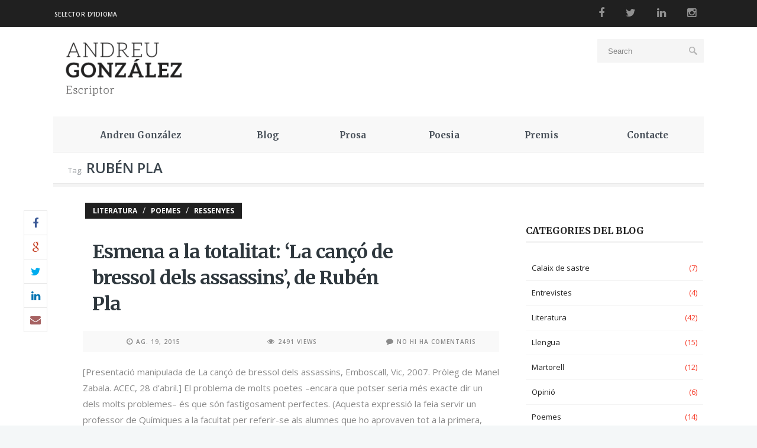

--- FILE ---
content_type: text/html; charset=UTF-8
request_url: https://andreugonzalez.cat/tag/ruben-pla/
body_size: 10817
content:
<!DOCTYPE html>
<!--[if (gte IE 9)|!(IE)]><!--><html lang="ca"> <!--<![endif]-->
<head>

	<!-- Basic Page Needs
  ================================================== -->
	<meta charset="UTF-8">
	<title>Rubén Pla | Andreu González</title>
	
	<meta name="description" content="Andreu González - Andreu González. Escriptor.">
<meta name="keywords" content="" />
<meta name="author" content="Andreu González">


	<!-- Mobile Specific Metas
  ================================================== -->
<meta name="viewport" content="width=device-width, initial-scale=1, maximum-scale=1">


	<!-- Modernizer
  ================================================== -->

	<!--[if lt IE 9]>
	<script src="https://andreugonzalez.cat/wp-content/themes/papillon-wp/js/modernizr.custom.11889.js" type="text/javascript"></script>
	<script src="https://andreugonzalez.cat/wp-content/themes/papillon-wp/js/respond.js" type="text/javascript"></script>
	<![endif]-->
		<!-- HTML5 Shiv events (end)-->
	<!-- MEGA MENU -->
 	
	
	<!-- Apple Icons
  ================================================== -->
  




	<!-- Favicons
  ================================================== -->
<link rel="shortcut icon" href="https://andreugonzalez.cat/wp-content/themes/papillon-wp/images/favicon.ico">




	<!-- CSS + JS
  ================================================== -->
<meta name='robots' content='max-image-preview:large' />
	<style>img:is([sizes="auto" i], [sizes^="auto," i]) { contain-intrinsic-size: 3000px 1500px }</style>
	<link rel='dns-prefetch' href='//fonts.googleapis.com' />
<link rel="alternate" type="application/rss+xml" title="Andreu González &raquo; Canal d&#039;informació" href="https://andreugonzalez.cat/feed/" />
<link rel="alternate" type="application/rss+xml" title="Andreu González &raquo; Canal dels comentaris" href="https://andreugonzalez.cat/comments/feed/" />
<link rel="alternate" type="application/rss+xml" title="Andreu González &raquo; Rubén Pla Canal de les etiquetes" href="https://andreugonzalez.cat/tag/ruben-pla/feed/" />
		<!-- This site uses the Google Analytics by MonsterInsights plugin v9.2.4 - Using Analytics tracking - https://www.monsterinsights.com/ -->
		<!-- Note: MonsterInsights is not currently configured on this site. The site owner needs to authenticate with Google Analytics in the MonsterInsights settings panel. -->
					<!-- No tracking code set -->
				<!-- / Google Analytics by MonsterInsights -->
		<script type="text/javascript">
/* <![CDATA[ */
window._wpemojiSettings = {"baseUrl":"https:\/\/s.w.org\/images\/core\/emoji\/15.0.3\/72x72\/","ext":".png","svgUrl":"https:\/\/s.w.org\/images\/core\/emoji\/15.0.3\/svg\/","svgExt":".svg","source":{"concatemoji":"https:\/\/andreugonzalez.cat\/wp-includes\/js\/wp-emoji-release.min.js?ver=6.7.4"}};
/*! This file is auto-generated */
!function(i,n){var o,s,e;function c(e){try{var t={supportTests:e,timestamp:(new Date).valueOf()};sessionStorage.setItem(o,JSON.stringify(t))}catch(e){}}function p(e,t,n){e.clearRect(0,0,e.canvas.width,e.canvas.height),e.fillText(t,0,0);var t=new Uint32Array(e.getImageData(0,0,e.canvas.width,e.canvas.height).data),r=(e.clearRect(0,0,e.canvas.width,e.canvas.height),e.fillText(n,0,0),new Uint32Array(e.getImageData(0,0,e.canvas.width,e.canvas.height).data));return t.every(function(e,t){return e===r[t]})}function u(e,t,n){switch(t){case"flag":return n(e,"\ud83c\udff3\ufe0f\u200d\u26a7\ufe0f","\ud83c\udff3\ufe0f\u200b\u26a7\ufe0f")?!1:!n(e,"\ud83c\uddfa\ud83c\uddf3","\ud83c\uddfa\u200b\ud83c\uddf3")&&!n(e,"\ud83c\udff4\udb40\udc67\udb40\udc62\udb40\udc65\udb40\udc6e\udb40\udc67\udb40\udc7f","\ud83c\udff4\u200b\udb40\udc67\u200b\udb40\udc62\u200b\udb40\udc65\u200b\udb40\udc6e\u200b\udb40\udc67\u200b\udb40\udc7f");case"emoji":return!n(e,"\ud83d\udc26\u200d\u2b1b","\ud83d\udc26\u200b\u2b1b")}return!1}function f(e,t,n){var r="undefined"!=typeof WorkerGlobalScope&&self instanceof WorkerGlobalScope?new OffscreenCanvas(300,150):i.createElement("canvas"),a=r.getContext("2d",{willReadFrequently:!0}),o=(a.textBaseline="top",a.font="600 32px Arial",{});return e.forEach(function(e){o[e]=t(a,e,n)}),o}function t(e){var t=i.createElement("script");t.src=e,t.defer=!0,i.head.appendChild(t)}"undefined"!=typeof Promise&&(o="wpEmojiSettingsSupports",s=["flag","emoji"],n.supports={everything:!0,everythingExceptFlag:!0},e=new Promise(function(e){i.addEventListener("DOMContentLoaded",e,{once:!0})}),new Promise(function(t){var n=function(){try{var e=JSON.parse(sessionStorage.getItem(o));if("object"==typeof e&&"number"==typeof e.timestamp&&(new Date).valueOf()<e.timestamp+604800&&"object"==typeof e.supportTests)return e.supportTests}catch(e){}return null}();if(!n){if("undefined"!=typeof Worker&&"undefined"!=typeof OffscreenCanvas&&"undefined"!=typeof URL&&URL.createObjectURL&&"undefined"!=typeof Blob)try{var e="postMessage("+f.toString()+"("+[JSON.stringify(s),u.toString(),p.toString()].join(",")+"));",r=new Blob([e],{type:"text/javascript"}),a=new Worker(URL.createObjectURL(r),{name:"wpTestEmojiSupports"});return void(a.onmessage=function(e){c(n=e.data),a.terminate(),t(n)})}catch(e){}c(n=f(s,u,p))}t(n)}).then(function(e){for(var t in e)n.supports[t]=e[t],n.supports.everything=n.supports.everything&&n.supports[t],"flag"!==t&&(n.supports.everythingExceptFlag=n.supports.everythingExceptFlag&&n.supports[t]);n.supports.everythingExceptFlag=n.supports.everythingExceptFlag&&!n.supports.flag,n.DOMReady=!1,n.readyCallback=function(){n.DOMReady=!0}}).then(function(){return e}).then(function(){var e;n.supports.everything||(n.readyCallback(),(e=n.source||{}).concatemoji?t(e.concatemoji):e.wpemoji&&e.twemoji&&(t(e.twemoji),t(e.wpemoji)))}))}((window,document),window._wpemojiSettings);
/* ]]> */
</script>
<link rel='stylesheet' id='validate-engine-css-css' href='https://andreugonzalez.cat/wp-content/plugins/wysija-newsletters/css/validationEngine.jquery.css?ver=2.14' type='text/css' media='all' />
<link rel='stylesheet' id='mailchimp_sf_main_css-css' href='https://andreugonzalez.cat/?mcsf_action=main_css&#038;ver=1.6.3' type='text/css' media='all' />
<style id='wp-emoji-styles-inline-css' type='text/css'>

	img.wp-smiley, img.emoji {
		display: inline !important;
		border: none !important;
		box-shadow: none !important;
		height: 1em !important;
		width: 1em !important;
		margin: 0 0.07em !important;
		vertical-align: -0.1em !important;
		background: none !important;
		padding: 0 !important;
	}
</style>
<link rel='stylesheet' id='wp-block-library-css' href='https://andreugonzalez.cat/wp-includes/css/dist/block-library/style.min.css?ver=6.7.4' type='text/css' media='all' />
<style id='classic-theme-styles-inline-css' type='text/css'>
/*! This file is auto-generated */
.wp-block-button__link{color:#fff;background-color:#32373c;border-radius:9999px;box-shadow:none;text-decoration:none;padding:calc(.667em + 2px) calc(1.333em + 2px);font-size:1.125em}.wp-block-file__button{background:#32373c;color:#fff;text-decoration:none}
</style>
<style id='global-styles-inline-css' type='text/css'>
:root{--wp--preset--aspect-ratio--square: 1;--wp--preset--aspect-ratio--4-3: 4/3;--wp--preset--aspect-ratio--3-4: 3/4;--wp--preset--aspect-ratio--3-2: 3/2;--wp--preset--aspect-ratio--2-3: 2/3;--wp--preset--aspect-ratio--16-9: 16/9;--wp--preset--aspect-ratio--9-16: 9/16;--wp--preset--color--black: #000000;--wp--preset--color--cyan-bluish-gray: #abb8c3;--wp--preset--color--white: #ffffff;--wp--preset--color--pale-pink: #f78da7;--wp--preset--color--vivid-red: #cf2e2e;--wp--preset--color--luminous-vivid-orange: #ff6900;--wp--preset--color--luminous-vivid-amber: #fcb900;--wp--preset--color--light-green-cyan: #7bdcb5;--wp--preset--color--vivid-green-cyan: #00d084;--wp--preset--color--pale-cyan-blue: #8ed1fc;--wp--preset--color--vivid-cyan-blue: #0693e3;--wp--preset--color--vivid-purple: #9b51e0;--wp--preset--gradient--vivid-cyan-blue-to-vivid-purple: linear-gradient(135deg,rgba(6,147,227,1) 0%,rgb(155,81,224) 100%);--wp--preset--gradient--light-green-cyan-to-vivid-green-cyan: linear-gradient(135deg,rgb(122,220,180) 0%,rgb(0,208,130) 100%);--wp--preset--gradient--luminous-vivid-amber-to-luminous-vivid-orange: linear-gradient(135deg,rgba(252,185,0,1) 0%,rgba(255,105,0,1) 100%);--wp--preset--gradient--luminous-vivid-orange-to-vivid-red: linear-gradient(135deg,rgba(255,105,0,1) 0%,rgb(207,46,46) 100%);--wp--preset--gradient--very-light-gray-to-cyan-bluish-gray: linear-gradient(135deg,rgb(238,238,238) 0%,rgb(169,184,195) 100%);--wp--preset--gradient--cool-to-warm-spectrum: linear-gradient(135deg,rgb(74,234,220) 0%,rgb(151,120,209) 20%,rgb(207,42,186) 40%,rgb(238,44,130) 60%,rgb(251,105,98) 80%,rgb(254,248,76) 100%);--wp--preset--gradient--blush-light-purple: linear-gradient(135deg,rgb(255,206,236) 0%,rgb(152,150,240) 100%);--wp--preset--gradient--blush-bordeaux: linear-gradient(135deg,rgb(254,205,165) 0%,rgb(254,45,45) 50%,rgb(107,0,62) 100%);--wp--preset--gradient--luminous-dusk: linear-gradient(135deg,rgb(255,203,112) 0%,rgb(199,81,192) 50%,rgb(65,88,208) 100%);--wp--preset--gradient--pale-ocean: linear-gradient(135deg,rgb(255,245,203) 0%,rgb(182,227,212) 50%,rgb(51,167,181) 100%);--wp--preset--gradient--electric-grass: linear-gradient(135deg,rgb(202,248,128) 0%,rgb(113,206,126) 100%);--wp--preset--gradient--midnight: linear-gradient(135deg,rgb(2,3,129) 0%,rgb(40,116,252) 100%);--wp--preset--font-size--small: 13px;--wp--preset--font-size--medium: 20px;--wp--preset--font-size--large: 36px;--wp--preset--font-size--x-large: 42px;--wp--preset--spacing--20: 0.44rem;--wp--preset--spacing--30: 0.67rem;--wp--preset--spacing--40: 1rem;--wp--preset--spacing--50: 1.5rem;--wp--preset--spacing--60: 2.25rem;--wp--preset--spacing--70: 3.38rem;--wp--preset--spacing--80: 5.06rem;--wp--preset--shadow--natural: 6px 6px 9px rgba(0, 0, 0, 0.2);--wp--preset--shadow--deep: 12px 12px 50px rgba(0, 0, 0, 0.4);--wp--preset--shadow--sharp: 6px 6px 0px rgba(0, 0, 0, 0.2);--wp--preset--shadow--outlined: 6px 6px 0px -3px rgba(255, 255, 255, 1), 6px 6px rgba(0, 0, 0, 1);--wp--preset--shadow--crisp: 6px 6px 0px rgba(0, 0, 0, 1);}:where(.is-layout-flex){gap: 0.5em;}:where(.is-layout-grid){gap: 0.5em;}body .is-layout-flex{display: flex;}.is-layout-flex{flex-wrap: wrap;align-items: center;}.is-layout-flex > :is(*, div){margin: 0;}body .is-layout-grid{display: grid;}.is-layout-grid > :is(*, div){margin: 0;}:where(.wp-block-columns.is-layout-flex){gap: 2em;}:where(.wp-block-columns.is-layout-grid){gap: 2em;}:where(.wp-block-post-template.is-layout-flex){gap: 1.25em;}:where(.wp-block-post-template.is-layout-grid){gap: 1.25em;}.has-black-color{color: var(--wp--preset--color--black) !important;}.has-cyan-bluish-gray-color{color: var(--wp--preset--color--cyan-bluish-gray) !important;}.has-white-color{color: var(--wp--preset--color--white) !important;}.has-pale-pink-color{color: var(--wp--preset--color--pale-pink) !important;}.has-vivid-red-color{color: var(--wp--preset--color--vivid-red) !important;}.has-luminous-vivid-orange-color{color: var(--wp--preset--color--luminous-vivid-orange) !important;}.has-luminous-vivid-amber-color{color: var(--wp--preset--color--luminous-vivid-amber) !important;}.has-light-green-cyan-color{color: var(--wp--preset--color--light-green-cyan) !important;}.has-vivid-green-cyan-color{color: var(--wp--preset--color--vivid-green-cyan) !important;}.has-pale-cyan-blue-color{color: var(--wp--preset--color--pale-cyan-blue) !important;}.has-vivid-cyan-blue-color{color: var(--wp--preset--color--vivid-cyan-blue) !important;}.has-vivid-purple-color{color: var(--wp--preset--color--vivid-purple) !important;}.has-black-background-color{background-color: var(--wp--preset--color--black) !important;}.has-cyan-bluish-gray-background-color{background-color: var(--wp--preset--color--cyan-bluish-gray) !important;}.has-white-background-color{background-color: var(--wp--preset--color--white) !important;}.has-pale-pink-background-color{background-color: var(--wp--preset--color--pale-pink) !important;}.has-vivid-red-background-color{background-color: var(--wp--preset--color--vivid-red) !important;}.has-luminous-vivid-orange-background-color{background-color: var(--wp--preset--color--luminous-vivid-orange) !important;}.has-luminous-vivid-amber-background-color{background-color: var(--wp--preset--color--luminous-vivid-amber) !important;}.has-light-green-cyan-background-color{background-color: var(--wp--preset--color--light-green-cyan) !important;}.has-vivid-green-cyan-background-color{background-color: var(--wp--preset--color--vivid-green-cyan) !important;}.has-pale-cyan-blue-background-color{background-color: var(--wp--preset--color--pale-cyan-blue) !important;}.has-vivid-cyan-blue-background-color{background-color: var(--wp--preset--color--vivid-cyan-blue) !important;}.has-vivid-purple-background-color{background-color: var(--wp--preset--color--vivid-purple) !important;}.has-black-border-color{border-color: var(--wp--preset--color--black) !important;}.has-cyan-bluish-gray-border-color{border-color: var(--wp--preset--color--cyan-bluish-gray) !important;}.has-white-border-color{border-color: var(--wp--preset--color--white) !important;}.has-pale-pink-border-color{border-color: var(--wp--preset--color--pale-pink) !important;}.has-vivid-red-border-color{border-color: var(--wp--preset--color--vivid-red) !important;}.has-luminous-vivid-orange-border-color{border-color: var(--wp--preset--color--luminous-vivid-orange) !important;}.has-luminous-vivid-amber-border-color{border-color: var(--wp--preset--color--luminous-vivid-amber) !important;}.has-light-green-cyan-border-color{border-color: var(--wp--preset--color--light-green-cyan) !important;}.has-vivid-green-cyan-border-color{border-color: var(--wp--preset--color--vivid-green-cyan) !important;}.has-pale-cyan-blue-border-color{border-color: var(--wp--preset--color--pale-cyan-blue) !important;}.has-vivid-cyan-blue-border-color{border-color: var(--wp--preset--color--vivid-cyan-blue) !important;}.has-vivid-purple-border-color{border-color: var(--wp--preset--color--vivid-purple) !important;}.has-vivid-cyan-blue-to-vivid-purple-gradient-background{background: var(--wp--preset--gradient--vivid-cyan-blue-to-vivid-purple) !important;}.has-light-green-cyan-to-vivid-green-cyan-gradient-background{background: var(--wp--preset--gradient--light-green-cyan-to-vivid-green-cyan) !important;}.has-luminous-vivid-amber-to-luminous-vivid-orange-gradient-background{background: var(--wp--preset--gradient--luminous-vivid-amber-to-luminous-vivid-orange) !important;}.has-luminous-vivid-orange-to-vivid-red-gradient-background{background: var(--wp--preset--gradient--luminous-vivid-orange-to-vivid-red) !important;}.has-very-light-gray-to-cyan-bluish-gray-gradient-background{background: var(--wp--preset--gradient--very-light-gray-to-cyan-bluish-gray) !important;}.has-cool-to-warm-spectrum-gradient-background{background: var(--wp--preset--gradient--cool-to-warm-spectrum) !important;}.has-blush-light-purple-gradient-background{background: var(--wp--preset--gradient--blush-light-purple) !important;}.has-blush-bordeaux-gradient-background{background: var(--wp--preset--gradient--blush-bordeaux) !important;}.has-luminous-dusk-gradient-background{background: var(--wp--preset--gradient--luminous-dusk) !important;}.has-pale-ocean-gradient-background{background: var(--wp--preset--gradient--pale-ocean) !important;}.has-electric-grass-gradient-background{background: var(--wp--preset--gradient--electric-grass) !important;}.has-midnight-gradient-background{background: var(--wp--preset--gradient--midnight) !important;}.has-small-font-size{font-size: var(--wp--preset--font-size--small) !important;}.has-medium-font-size{font-size: var(--wp--preset--font-size--medium) !important;}.has-large-font-size{font-size: var(--wp--preset--font-size--large) !important;}.has-x-large-font-size{font-size: var(--wp--preset--font-size--x-large) !important;}
:where(.wp-block-post-template.is-layout-flex){gap: 1.25em;}:where(.wp-block-post-template.is-layout-grid){gap: 1.25em;}
:where(.wp-block-columns.is-layout-flex){gap: 2em;}:where(.wp-block-columns.is-layout-grid){gap: 2em;}
:root :where(.wp-block-pullquote){font-size: 1.5em;line-height: 1.6;}
</style>
<link rel='stylesheet' id='layerslider-css' href='https://andreugonzalez.cat/wp-content/plugins/LayerSlider/static/css/layerslider.css?ver=5.2.0' type='text/css' media='all' />
<link rel='stylesheet' id='ls-google-fonts-css' href='https://fonts.googleapis.com/css?family=Lato:100,300,regular,700,900%7COpen+Sans:300%7CIndie+Flower:regular%7COswald:300,regular,700&#038;subset=latin' type='text/css' media='all' />
<link rel='stylesheet' id='contact-form-7-css' href='https://andreugonzalez.cat/wp-content/plugins/contact-form-7/includes/css/styles.css?ver=6.0.3' type='text/css' media='all' />
<link rel='stylesheet' id='eeb-css-frontend-css' href='https://andreugonzalez.cat/wp-content/plugins/email-encoder-bundle/core/includes/assets/css/style.css?ver=240816-90021' type='text/css' media='all' />
<link rel='stylesheet' id='wpa-css-css' href='https://andreugonzalez.cat/wp-content/plugins/honeypot/includes/css/wpa.css?ver=2.2.06' type='text/css' media='all' />
<link rel='stylesheet' id='main-style-css' href='https://andreugonzalez.cat/wp-content/themes/papillon-wp/css/master-min.php?ver=6.7.4' type='text/css' media='all' />
<link rel='stylesheet' id='gfont-style-css' href='https://fonts.googleapis.com/css?family=Open+Sans%3A400italic%2C400%2C300%2C600%2C700%2C800%7CMerriweather%3A300%2C400%2C700&#038;ver=6.7.4' type='text/css' media='all' />
<link rel='stylesheet' id='wp_review-style-css' href='https://andreugonzalez.cat/wp-content/plugins/wp-review/public/css/wp-review.css?ver=5.3.5' type='text/css' media='all' />
<script type="text/javascript" src="https://andreugonzalez.cat/wp-includes/js/jquery/jquery.min.js?ver=3.7.1" id="jquery-core-js"></script>
<script type="text/javascript" src="https://andreugonzalez.cat/wp-includes/js/jquery/jquery-migrate.min.js?ver=3.4.1" id="jquery-migrate-js"></script>
<script type="text/javascript" src="https://andreugonzalez.cat/wp-content/plugins/LayerSlider/static/js/layerslider.kreaturamedia.jquery.js?ver=5.2.0" id="layerslider-js"></script>
<script type="text/javascript" src="https://andreugonzalez.cat/wp-content/plugins/LayerSlider/static/js/greensock.js?ver=1.11.2" id="greensock-js"></script>
<script type="text/javascript" src="https://andreugonzalez.cat/wp-content/plugins/LayerSlider/static/js/layerslider.transitions.js?ver=5.2.0" id="layerslider-transitions-js"></script>
<script type="text/javascript" src="https://andreugonzalez.cat/wp-content/plugins/email-encoder-bundle/core/includes/assets/js/custom.js?ver=240816-90021" id="eeb-js-frontend-js"></script>
<link rel="https://api.w.org/" href="https://andreugonzalez.cat/wp-json/" /><link rel="alternate" title="JSON" type="application/json" href="https://andreugonzalez.cat/wp-json/wp/v2/tags/224" /><link rel="EditURI" type="application/rsd+xml" title="RSD" href="https://andreugonzalez.cat/xmlrpc.php?rsd" />
<meta name="generator" content="WordPress 6.7.4" />
<!-- Google tag (gtag.js) -->
<script async src="https://www.googletagmanager.com/gtag/js?id=G-JLLNP3TTXK"></script>
<script>
  window.dataLayer = window.dataLayer || [];
  function gtag(){dataLayer.push(arguments);}
  gtag('js', new Date());

  gtag('config', 'G-JLLNP3TTXK');
</script>		<script type="text/javascript">
			/* <![CDATA[ */
				var sf_position = '0';
				var sf_templates = "<a href=\"{search_url_escaped}\"><span class=\"sf_text\">See more results for \"{search_value}\"<\/span><span class=\"sf_small\">Displaying top {total} results<\/span><\/a>";
				var sf_input = '.live-search';
				jQuery(document).ready(function(){
					jQuery(sf_input).ajaxyLiveSearch({"expand":false,"searchUrl":"https:\/\/andreugonzalez.cat\/?s=%s","text":"Search","delay":500,"iwidth":180,"width":315,"ajaxUrl":"https:\/\/andreugonzalez.cat\/wp-admin\/admin-ajax.php","rtl":0});
					jQuery(".sf_ajaxy-selective-input").keyup(function() {
						var width = jQuery(this).val().length * 8;
						if(width < 50) {
							width = 50;
						}
						jQuery(this).width(width);
					});
					jQuery(".sf_ajaxy-selective-search").click(function() {
						jQuery(this).find(".sf_ajaxy-selective-input").focus();
					});
					jQuery(".sf_ajaxy-selective-close").click(function() {
						jQuery(this).parent().remove();
					});
				});
			/* ]]> */
		</script>
		<style type="text/css" media="screen">body{  } </style><meta name="generator" content="Powered by WPBakery Page Builder - drag and drop page builder for WordPress."/>
<!-- ## NXS/OG ## --><!-- ## NXSOGTAGS ## --><!-- ## NXS/OG ## -->
<noscript><style> .wpb_animate_when_almost_visible { opacity: 1; }</style></noscript></head>







<body class="archive tag tag-ruben-pla tag-224 default-header  wpb-js-composer js-comp-ver-6.10.0 vc_responsive">
	


	<!-- Primary Page Layout
	================================================== -->

<div id="wrap" class="colorskin- ">


<div class="top-bar">
<div class="container"><div class="row"><div class="top-links lftflot"><ul id="menu-topbar-menu" class="menu"><li id="menu-item-5153" class="menu-item menu-item-type-custom menu-item-object-custom menu-item-5153"><a href="#pll_switcher">Selector d&#8217;idioma</a></li>
</ul></div>
<div class="socialfollow rgtflot"><a href="https://www.facebook.com/andreugonzalezllibres" class="facebook"><i class="fa-facebook"></i></a><a href="https://twitter.com/andreu_gonzalez" class="twitter"><i class="fa-twitter"></i></a><a href="https://www.linkedin.com/profile/view?id=113950519&authType=name&authToken=kibW&goback=.con" class="linkedin"><i class="fa-linkedin"></i></a><a href="https://instagram.com/andreu_gonzalez/" class="instagram"><i class="fa-instagram"></i></a></div></div>
</div>
</div>


<header id="header"  class="horizontal-w sm-rgt-mn  ">
	<div  class="container"><div class="row">
		<div class="col-md-5 logo-wrap">			<div class="logo">
<a href="https://andreugonzalez.cat/"><img src="/wp-content/uploads/2015/03/andreu-gonzalez-300x157.png" width="240" id="img-logo-w1" alt="logo" class="img-logo-w1"></a><a href="https://andreugonzalez.cat/"><img src="/wp-content/uploads/2015/03/andreu-gonzalez-300x157.png" width="120" id="img-logo-w2" alt="logo" class="img-logo-w2"></a><span class="logo-sticky"><a href="https://andreugonzalez.cat/"><img src="/wp-content/uploads/2015/03/andreu-gonzalez-300x157.png" width="240" id="img-logo-w3" alt="logo" class="img-logo-w3"></a></span>		</div></div>
	<div class="col-md-7 alignright"><hr class="vertical-space" />				<form action="https://andreugonzalez.cat/" method="get">
				<input name="s" type="text" placeholder="Search..." class="header-saerch live-search" >
				</form>
					</div>
	</div></div>
	<hr class="vertical-space" />
	<nav id="nav-wrap" class="nav-wrap2  mn4">
		<div class="container">	
			<ul id="nav"><li id="menu-item-5135" class="menu-item menu-item-type-post_type menu-item-object-page menu-item-5135"><a  href="https://andreugonzalez.cat/andreu-gonzalez-cat/" data-description="">Andreu González</a></li>
<li id="menu-item-5184" class="menu-item menu-item-type-post_type menu-item-object-page current_page_parent menu-item-5184"><a  href="https://andreugonzalez.cat/bloc/" data-description="">Blog</a></li>
<li id="menu-item-5437" class="menu-item menu-item-type-post_type menu-item-object-page menu-item-5437"><a  href="https://andreugonzalez.cat/prosa-cat/" data-description="">Prosa</a></li>
<li id="menu-item-5438" class="menu-item menu-item-type-post_type menu-item-object-page menu-item-5438"><a  href="https://andreugonzalez.cat/poesia-cat/" data-description="">Poesia</a></li>
<li id="menu-item-5145" class="menu-item menu-item-type-post_type menu-item-object-page menu-item-5145"><a  href="https://andreugonzalez.cat/premis/" data-description="">Premis</a></li>
<li id="menu-item-5240" class="menu-item menu-item-type-post_type menu-item-object-page menu-item-5240"><a  href="https://andreugonzalez.cat/contacte/" data-description="">Contacte</a></li>
</ul>		</div>
	</nav>
	<!-- /nav-wrap -->

</header>
<!-- end-header -->    <div class="container">
	<section id="headline">
      <h3><small>Tag:</small> Rubén Pla</h3>
	</section>
    </div>
  

    <section class="container" ><div class="row">
    <hr class="vertical-space2">
		<!-- begin-main-content -->
    <section class="col-md-9 cntt-w">
     <article id="post-5904" class="blog-post blog-p post-5904 post type-post status-publish format-standard hentry category-literatura category-poemes category-ressenyes tag-albert-forns tag-bukowski tag-eva-vaz tag-manel-zabala tag-miquel-de-palol tag-patxi-irurzun tag-ruben-pla"> 
		
				<span class="blog-cat"><a href="https://andreugonzalez.cat/category/literatura/" rel="category tag">Literatura</a> / <a href="https://andreugonzalez.cat/category/poemes/" rel="category tag">Poemes</a> / <a href="https://andreugonzalez.cat/category/ressenyes/" rel="category tag">Ressenyes</a> </span>
				
		
			
		<div class="blog-social">
			<a class="facebook" href="http://www.facebook.com/sharer.php?u=https://andreugonzalez.cat/la-canco-de-bressol-dels-assassins-ruben-pla/&amp;t=Esmena a la totalitat: &#8216;La cançó de bressol dels assassins&#8217;, de Rubén Pla" target="blank"><i class="fa-facebook"></i></a>
			<a class="google" href="https://plusone.google.com/_/+1/confirm?hl=en-US&amp;url=https://andreugonzalez.cat/la-canco-de-bressol-dels-assassins-ruben-pla/" target="_blank"><i class="fa-google"></i></a>
			<a class="twitter" href="https://twitter.com/intent/tweet?original_referer=https://andreugonzalez.cat/la-canco-de-bressol-dels-assassins-ruben-pla/&amp;text=Esmena a la totalitat: &#8216;La cançó de bressol dels assassins&#8217;, de Rubén Pla&amp;tw_p=tweetbutton&amp;url=https://andreugonzalez.cat/la-canco-de-bressol-dels-assassins-ruben-pla/" target="_blank"><i class="fa-twitter"></i></a>
			<a class="linkedin" href="http://www.linkedin.com/shareArticle?mini=true&amp;url=https://andreugonzalez.cat/la-canco-de-bressol-dels-assassins-ruben-pla/&amp;title=Esmena a la totalitat: &#8216;La cançó de bressol dels assassins&#8217;, de Rubén Pla&amp;source=Andreu González"><i class="fa-linkedin"></i></a>
			<a class="email mail-link" href="javascript:;" data-enc-email="?fhowrpg=Rfzran n yn gbgnyvgng: ‘Yn pnaçó qr oerffby qryf nffnffvaf’, qr Ehoéa Cyn&obql=uggcf://naqerhtbamnyrm.png/yn-pnapb-qr-oerffby-qryf-nffnffvaf-ehora-cyn/" data-wpel-link="ignore"><i class="fa-envelope"></i></a>
		</div>
				
	<div class="blog-p-detail">
		 
		  <div class="postmetadata">

	
	
	  	  <h3 class="blog-p-title"><a href="https://andreugonzalez.cat/la-canco-de-bressol-dels-assassins-ruben-pla/">
	  	  Esmena a la totalitat: &#8216;La cançó de bressol dels assassins&#8217;, de Rubén Pla		</a></h3>
	  
		  <div class="blog-p-meta">
						<span class="blog-date"> <i class="fa-clock-o"></i>ag. 19, 2015 </span>
						
						
						<span class="blog-views"> <i class="fa-eye"></i>2491 views</span>
						
						<span class="blog-comments"> <i class="fa-comment"></i>No hi ha comentaris </span>
					  </div>
	  </div>
		
		
	 
	  <p>[Presentació manipulada de La cançó de bressol dels assassins, Emboscall, Vic, 2007. Pròleg de Manel Zabala. ACEC, 28 d’abril.] El problema de molts poetes –encara que potser seria més exacte dir un dels molts problemes– és que són fastigosament perfectes. (Aquesta expressió la feia servir un professor de Químiques a la facultat per referir-se als alumnes que ho aprovaven tot a la primera, grup al... <br><br><a class="readmore" href="https://andreugonzalez.cat/la-canco-de-bressol-dels-assassins-ruben-pla/">Llegir més</a></p>	  </div>
	<hr class="vertical-space1">
</article>       
      <br class="clear">
   
	        <div class="vertical-space3"></div>
    </section>
    <!-- end-main-content -->
	    <aside class="col-md-3 sidebar">
    <div class="widget"><h4 class="subtitle">Categories del blog</h4>
			<ul>
					<li class="cat-item cat-item-60"><a href="https://andreugonzalez.cat/category/calaix-de-sastre/">Calaix de sastre</a> (7)
</li>
	<li class="cat-item cat-item-92"><a href="https://andreugonzalez.cat/category/entrevistes/">Entrevistes</a> (4)
</li>
	<li class="cat-item cat-item-94"><a href="https://andreugonzalez.cat/category/literatura/">Literatura</a> (42)
</li>
	<li class="cat-item cat-item-96"><a href="https://andreugonzalez.cat/category/llengua/">Llengua</a> (15)
</li>
	<li class="cat-item cat-item-262"><a href="https://andreugonzalez.cat/category/martorell/">Martorell</a> (12)
</li>
	<li class="cat-item cat-item-198"><a href="https://andreugonzalez.cat/category/opinio/">Opinió</a> (6)
</li>
	<li class="cat-item cat-item-98"><a href="https://andreugonzalez.cat/category/poemes/">Poemes</a> (14)
</li>
	<li class="cat-item cat-item-100"><a href="https://andreugonzalez.cat/category/politica/">Política</a> (10)
</li>
	<li class="cat-item cat-item-300"><a href="https://andreugonzalez.cat/category/presentacions/">Presentacions</a> (3)
</li>
	<li class="cat-item cat-item-102"><a href="https://andreugonzalez.cat/category/reportatges/">Reportatges</a> (5)
</li>
	<li class="cat-item cat-item-104"><a href="https://andreugonzalez.cat/category/ressenyes/">Ressenyes</a> (22)
</li>
	<li class="cat-item cat-item-131"><a href="https://andreugonzalez.cat/category/sin-categoria-es/">Sin categoría</a> (1)
</li>
	<li class="cat-item cat-item-302"><a href="https://andreugonzalez.cat/category/traduccions/">Traduccions</a> (7)
</li>
	<li class="cat-item cat-item-1"><a href="https://andreugonzalez.cat/category/uncategorized/">Uncategorized</a> (1)
</li>
			</ul>

			</div>     </aside>
    <!-- end-sidebar-->    <div class="vertical-space"></div></div>
  </section>
  </section>
  
	<footer id="footer" >
	
	
	


	<section class="container footer-in">
	<div class="row">
	  <div class="col-md-12">
<div class="widget"><h5 class="subtitle">Vols rebre els articles nous per correu electrònic ?</h5><div class="widget_wysija_cont"><div id="msg-form-wysija-2" class="wysija-msg ajax"></div><form id="form-wysija-2" method="post" action="#wysija" class="widget_wysija">
<p class="wysija-paragraph">
    
    
    	<input type="text" name="wysija[user][email]" class="wysija-input validate[required,custom[email]]" title="Correu electrònic" placeholder="Correu electrònic" value="" />
    
    
    
    <span class="abs-req">
        <input type="text" name="wysija[user][abs][email]" class="wysija-input validated[abs][email]" value="" />
    </span>
    
</p>
<div class="g-recaptcha" data-sitekey="6LdA3q4UAAAAAJBNsrfPh2Ekb37BUGoNYWy-0qes" data-size="compact"></div>
<input class="wysija-submit wysija-submit-field" type="submit" value="Subscriu-te!" />

    <input type="hidden" name="form_id" value="2" />
    <input type="hidden" name="action" value="save" />
    <input type="hidden" name="controller" value="subscribers" />
    <input type="hidden" value="1" name="wysija-page" />

    
        <input type="hidden" name="wysija[user_list][list_ids]" value="3" />
    
 </form></div></div></div>	  </div>
	  </section>
	<!-- end-footer-in -->
	<section class="footbot">
	<div class="container">
				<div class="col-md-6">
		<!-- footer-navigation /end -->
				<div class="footer-navi">
		© Andreu González | <div class="ATAcopy">  <a href="https://atotarreu.com/serveis/disseny-web/" target="_blank" rel="noopener">Disseny Web </a>i <a href="https://atotarreu.com/serveis/marketing-digital/" target="_blank" rel="noopener">Màrketing Digital</a> per <a href="https://atotarreu.com/" target="_blank" rel="noopener">aTotArreu.com</a>  </div></div>		
		</div>
		<div class="col-md-6">
		<!-- footer-navigation /end -->
					<img src="/wp-content/uploads/2015/03/andreu-gonzalez-peu-300x157.png" width="65" alt=""> 
				
		</div>
	</div>
</section>	<!-- end-footbot -->
	</footer>
	<!-- end-footer -->


<span id="scroll-top"><a class="scrollup"><i class="fa-chevron-up"></i></a></span></div>
<!-- end-wrap -->
<!-- End Document
================================================== -->
<script type="text/javascript" src="https://andreugonzalez.cat/wp-includes/js/dist/hooks.min.js?ver=4d63a3d491d11ffd8ac6" id="wp-hooks-js"></script>
<script type="text/javascript" src="https://andreugonzalez.cat/wp-includes/js/dist/i18n.min.js?ver=5e580eb46a90c2b997e6" id="wp-i18n-js"></script>
<script type="text/javascript" id="wp-i18n-js-after">
/* <![CDATA[ */
wp.i18n.setLocaleData( { 'text direction\u0004ltr': [ 'ltr' ] } );
/* ]]> */
</script>
<script type="text/javascript" src="https://andreugonzalez.cat/wp-content/plugins/contact-form-7/includes/swv/js/index.js?ver=6.0.3" id="swv-js"></script>
<script type="text/javascript" id="contact-form-7-js-translations">
/* <![CDATA[ */
( function( domain, translations ) {
	var localeData = translations.locale_data[ domain ] || translations.locale_data.messages;
	localeData[""].domain = domain;
	wp.i18n.setLocaleData( localeData, domain );
} )( "contact-form-7", {"translation-revision-date":"2025-01-14 08:04:34+0000","generator":"GlotPress\/4.0.1","domain":"messages","locale_data":{"messages":{"":{"domain":"messages","plural-forms":"nplurals=2; plural=n != 1;","lang":"ca"},"This contact form is placed in the wrong place.":["Aquest formulari de contacte est\u00e0 col\u00b7locat en el lloc equivocat."],"Error:":["Error:"]}},"comment":{"reference":"includes\/js\/index.js"}} );
/* ]]> */
</script>
<script type="text/javascript" id="contact-form-7-js-before">
/* <![CDATA[ */
var wpcf7 = {
    "api": {
        "root": "https:\/\/andreugonzalez.cat\/wp-json\/",
        "namespace": "contact-form-7\/v1"
    }
};
/* ]]> */
</script>
<script type="text/javascript" src="https://andreugonzalez.cat/wp-content/plugins/contact-form-7/includes/js/index.js?ver=6.0.3" id="contact-form-7-js"></script>
<script type="text/javascript" src="https://andreugonzalez.cat/wp-content/plugins/honeypot/includes/js/wpa.js?ver=2.2.06" id="wpascript-js"></script>
<script type="text/javascript" id="wpascript-js-after">
/* <![CDATA[ */
wpa_field_info = {"wpa_field_name":"gzsfdq9221","wpa_field_value":741851,"wpa_add_test":"no"}
/* ]]> */
</script>
<script type="text/javascript" src="https://andreugonzalez.cat/wp-content/themes/papillon-wp/js/dynjs.js" id="dynamic-js-js"></script>
<script type="text/javascript" src="https://andreugonzalez.cat/wp-content/themes/papillon-wp/js/jquery.plugins.js" id="doubletab-js"></script>
<script type="text/javascript" id="mediaelement-core-js-before">
/* <![CDATA[ */
var mejsL10n = {"language":"ca","strings":{"mejs.download-file":"Baixa el fitxer","mejs.install-flash":"Esteu utilitzant un navegador que no t\u00e9 Flash actiu o instal\u00b7lat. Activeu el component del reproductor Flash o baixeu l'\u00faltima versi\u00f3 des de https:\/\/get.adobe.com\/flashplayer\/","mejs.fullscreen":"Pantalla completa","mejs.play":"Reprodueix","mejs.pause":"Pausa","mejs.time-slider":"Control de temps","mejs.time-help-text":"Feu servir les tecles de fletxa esquerra\/dreta per avan\u00e7ar un segon, i les tecles de fletxa cap amunt\/cap avall per avan\u00e7ar deu segons.","mejs.live-broadcast":"Transmissi\u00f3 en directe","mejs.volume-help-text":"Feu servir les tecles de fletxa cap amunt\/cap avall per incrementar o disminuir el volum.","mejs.unmute":"Activa el so","mejs.mute":"Desactiva el so","mejs.volume-slider":"Control de volum","mejs.video-player":"Reproductor de v\u00eddeo","mejs.audio-player":"Reproductor d'\u00e0udio","mejs.captions-subtitles":"T\u00edtols\/subt\u00edtols","mejs.captions-chapters":"Cap\u00edtols","mejs.none":"Cap","mejs.afrikaans":"Afrikaans","mejs.albanian":"Alban\u00e8s","mejs.arabic":"\u00c0rab","mejs.belarusian":"Bielor\u00fas","mejs.bulgarian":"B\u00falgar","mejs.catalan":"Catal\u00e0","mejs.chinese":"Xin\u00e8s","mejs.chinese-simplified":"Xin\u00e8s (simplificat)","mejs.chinese-traditional":"Xin\u00e8s (tradicional)","mejs.croatian":"Croat","mejs.czech":"Txec","mejs.danish":"Dan\u00e8s","mejs.dutch":"Neerland\u00e8s","mejs.english":"Angl\u00e8s","mejs.estonian":"Estoni\u00e0","mejs.filipino":"Filip\u00ed","mejs.finnish":"Fin\u00e8s","mejs.french":"Franc\u00e8s","mejs.galician":"Gallec","mejs.german":"Alemany","mejs.greek":"Grec","mejs.haitian-creole":"Crioll haiti\u00e0","mejs.hebrew":"Hebreu","mejs.hindi":"Hindi","mejs.hungarian":"Hongar\u00e8s","mejs.icelandic":"Island\u00e8s","mejs.indonesian":"Indonesi","mejs.irish":"Irland\u00e8s","mejs.italian":"Itali\u00e0","mejs.japanese":"Japon\u00e8s","mejs.korean":"Core\u00e0","mejs.latvian":"Let\u00f3","mejs.lithuanian":"Litu\u00e0","mejs.macedonian":"Macedoni","mejs.malay":"Malai","mejs.maltese":"Malt\u00e8s","mejs.norwegian":"Noruec","mejs.persian":"Persa","mejs.polish":"Polon\u00e8s","mejs.portuguese":"Portugu\u00e8s","mejs.romanian":"Roman\u00e8s","mejs.russian":"Rus","mejs.serbian":"Serbi","mejs.slovak":"Eslovac","mejs.slovenian":"Eslov\u00e8","mejs.spanish":"Espanyol","mejs.swahili":"Suahili","mejs.swedish":"Suec","mejs.tagalog":"Tagal","mejs.thai":"Tailand\u00e8s","mejs.turkish":"Turc","mejs.ukrainian":"Ucra\u00efn\u00e8s","mejs.vietnamese":"Vietnamita","mejs.welsh":"Gal\u00b7l\u00e8s","mejs.yiddish":"Jiddisch"}};
/* ]]> */
</script>
<script type="text/javascript" src="https://andreugonzalez.cat/wp-includes/js/mediaelement/mediaelement-and-player.min.js?ver=4.2.17" id="mediaelement-core-js"></script>
<script type="text/javascript" src="https://andreugonzalez.cat/wp-includes/js/mediaelement/mediaelement-migrate.min.js?ver=6.7.4" id="mediaelement-migrate-js"></script>
<script type="text/javascript" id="mediaelement-js-extra">
/* <![CDATA[ */
var _wpmejsSettings = {"pluginPath":"\/wp-includes\/js\/mediaelement\/","classPrefix":"mejs-","stretching":"responsive","audioShortcodeLibrary":"mediaelement","videoShortcodeLibrary":"mediaelement"};
/* ]]> */
</script>
<script type="text/javascript" src="https://andreugonzalez.cat/wp-content/themes/papillon-wp/js/jquery.masonry.min.js" id="msaonry-js"></script>
<script type="text/javascript" src="https://andreugonzalez.cat/wp-content/themes/papillon-wp/js/jquery.ticker.js" id="ticker-js"></script>
<script type="text/javascript" src="https://andreugonzalez.cat/wp-content/themes/papillon-wp/js/papillon-custom.js" id="custom_script-js"></script>
<script type="text/javascript" src="https://andreugonzalez.cat/wp-content/plugins/wp-review/public/js/js.cookie.min.js?ver=2.1.4" id="js-cookie-js"></script>
<script type="text/javascript" src="https://andreugonzalez.cat/wp-includes/js/underscore.min.js?ver=1.13.7" id="underscore-js"></script>
<script type="text/javascript" id="wp-util-js-extra">
/* <![CDATA[ */
var _wpUtilSettings = {"ajax":{"url":"\/wp-admin\/admin-ajax.php"}};
/* ]]> */
</script>
<script type="text/javascript" src="https://andreugonzalez.cat/wp-includes/js/wp-util.min.js?ver=6.7.4" id="wp-util-js"></script>
<script type="text/javascript" id="wp_review-js-js-extra">
/* <![CDATA[ */
var wpreview = {"ajaxurl":"https:\/\/andreugonzalez.cat\/wp-admin\/admin-ajax.php","loginRequiredMessage":"You must log in to add your review"};
/* ]]> */
</script>
<script type="text/javascript" src="https://andreugonzalez.cat/wp-content/plugins/wp-review/public/js/main.js?ver=5.3.5" id="wp_review-js-js"></script>
<script type="text/javascript" src="https://andreugonzalez.cat/wp-content/themes/papillon-wp/js/live-search.js" id="live-search-js"></script>
<script type="text/javascript" src="https://andreugonzalez.cat/wp-content/plugins/wysija-newsletters/js/validate/languages/jquery.validationEngine-ca.js?ver=2.14" id="wysija-validator-lang-js"></script>
<script type="text/javascript" src="https://andreugonzalez.cat/wp-content/plugins/wysija-newsletters/js/validate/jquery.validationEngine.js?ver=2.14" id="wysija-validator-js"></script>
<script type="text/javascript" id="wysija-front-subscribers-js-extra">
/* <![CDATA[ */
var wysijaAJAX = {"action":"wysija_ajax","controller":"subscribers","ajaxurl":"https:\/\/andreugonzalez.cat\/wp-admin\/admin-ajax.php","loadingTrans":"Carregant....","is_rtl":""};
/* ]]> */
</script>
<script type="text/javascript" src="https://andreugonzalez.cat/wp-content/plugins/wysija-newsletters/js/front-subscribers.js?ver=2.14" id="wysija-front-subscribers-js"></script>
<script type="text/javascript" src="https://www.google.com/recaptcha/api.js?ver=6.7.4" id="wysija-recaptcha-js"></script>
</body>
</html>

--- FILE ---
content_type: text/html; charset=utf-8
request_url: https://www.google.com/recaptcha/api2/anchor?ar=1&k=6LdA3q4UAAAAAJBNsrfPh2Ekb37BUGoNYWy-0qes&co=aHR0cHM6Ly9hbmRyZXVnb256YWxlei5jYXQ6NDQz&hl=en&v=PoyoqOPhxBO7pBk68S4YbpHZ&size=compact&anchor-ms=20000&execute-ms=30000&cb=ybdrexits4aq
body_size: 49409
content:
<!DOCTYPE HTML><html dir="ltr" lang="en"><head><meta http-equiv="Content-Type" content="text/html; charset=UTF-8">
<meta http-equiv="X-UA-Compatible" content="IE=edge">
<title>reCAPTCHA</title>
<style type="text/css">
/* cyrillic-ext */
@font-face {
  font-family: 'Roboto';
  font-style: normal;
  font-weight: 400;
  font-stretch: 100%;
  src: url(//fonts.gstatic.com/s/roboto/v48/KFO7CnqEu92Fr1ME7kSn66aGLdTylUAMa3GUBHMdazTgWw.woff2) format('woff2');
  unicode-range: U+0460-052F, U+1C80-1C8A, U+20B4, U+2DE0-2DFF, U+A640-A69F, U+FE2E-FE2F;
}
/* cyrillic */
@font-face {
  font-family: 'Roboto';
  font-style: normal;
  font-weight: 400;
  font-stretch: 100%;
  src: url(//fonts.gstatic.com/s/roboto/v48/KFO7CnqEu92Fr1ME7kSn66aGLdTylUAMa3iUBHMdazTgWw.woff2) format('woff2');
  unicode-range: U+0301, U+0400-045F, U+0490-0491, U+04B0-04B1, U+2116;
}
/* greek-ext */
@font-face {
  font-family: 'Roboto';
  font-style: normal;
  font-weight: 400;
  font-stretch: 100%;
  src: url(//fonts.gstatic.com/s/roboto/v48/KFO7CnqEu92Fr1ME7kSn66aGLdTylUAMa3CUBHMdazTgWw.woff2) format('woff2');
  unicode-range: U+1F00-1FFF;
}
/* greek */
@font-face {
  font-family: 'Roboto';
  font-style: normal;
  font-weight: 400;
  font-stretch: 100%;
  src: url(//fonts.gstatic.com/s/roboto/v48/KFO7CnqEu92Fr1ME7kSn66aGLdTylUAMa3-UBHMdazTgWw.woff2) format('woff2');
  unicode-range: U+0370-0377, U+037A-037F, U+0384-038A, U+038C, U+038E-03A1, U+03A3-03FF;
}
/* math */
@font-face {
  font-family: 'Roboto';
  font-style: normal;
  font-weight: 400;
  font-stretch: 100%;
  src: url(//fonts.gstatic.com/s/roboto/v48/KFO7CnqEu92Fr1ME7kSn66aGLdTylUAMawCUBHMdazTgWw.woff2) format('woff2');
  unicode-range: U+0302-0303, U+0305, U+0307-0308, U+0310, U+0312, U+0315, U+031A, U+0326-0327, U+032C, U+032F-0330, U+0332-0333, U+0338, U+033A, U+0346, U+034D, U+0391-03A1, U+03A3-03A9, U+03B1-03C9, U+03D1, U+03D5-03D6, U+03F0-03F1, U+03F4-03F5, U+2016-2017, U+2034-2038, U+203C, U+2040, U+2043, U+2047, U+2050, U+2057, U+205F, U+2070-2071, U+2074-208E, U+2090-209C, U+20D0-20DC, U+20E1, U+20E5-20EF, U+2100-2112, U+2114-2115, U+2117-2121, U+2123-214F, U+2190, U+2192, U+2194-21AE, U+21B0-21E5, U+21F1-21F2, U+21F4-2211, U+2213-2214, U+2216-22FF, U+2308-230B, U+2310, U+2319, U+231C-2321, U+2336-237A, U+237C, U+2395, U+239B-23B7, U+23D0, U+23DC-23E1, U+2474-2475, U+25AF, U+25B3, U+25B7, U+25BD, U+25C1, U+25CA, U+25CC, U+25FB, U+266D-266F, U+27C0-27FF, U+2900-2AFF, U+2B0E-2B11, U+2B30-2B4C, U+2BFE, U+3030, U+FF5B, U+FF5D, U+1D400-1D7FF, U+1EE00-1EEFF;
}
/* symbols */
@font-face {
  font-family: 'Roboto';
  font-style: normal;
  font-weight: 400;
  font-stretch: 100%;
  src: url(//fonts.gstatic.com/s/roboto/v48/KFO7CnqEu92Fr1ME7kSn66aGLdTylUAMaxKUBHMdazTgWw.woff2) format('woff2');
  unicode-range: U+0001-000C, U+000E-001F, U+007F-009F, U+20DD-20E0, U+20E2-20E4, U+2150-218F, U+2190, U+2192, U+2194-2199, U+21AF, U+21E6-21F0, U+21F3, U+2218-2219, U+2299, U+22C4-22C6, U+2300-243F, U+2440-244A, U+2460-24FF, U+25A0-27BF, U+2800-28FF, U+2921-2922, U+2981, U+29BF, U+29EB, U+2B00-2BFF, U+4DC0-4DFF, U+FFF9-FFFB, U+10140-1018E, U+10190-1019C, U+101A0, U+101D0-101FD, U+102E0-102FB, U+10E60-10E7E, U+1D2C0-1D2D3, U+1D2E0-1D37F, U+1F000-1F0FF, U+1F100-1F1AD, U+1F1E6-1F1FF, U+1F30D-1F30F, U+1F315, U+1F31C, U+1F31E, U+1F320-1F32C, U+1F336, U+1F378, U+1F37D, U+1F382, U+1F393-1F39F, U+1F3A7-1F3A8, U+1F3AC-1F3AF, U+1F3C2, U+1F3C4-1F3C6, U+1F3CA-1F3CE, U+1F3D4-1F3E0, U+1F3ED, U+1F3F1-1F3F3, U+1F3F5-1F3F7, U+1F408, U+1F415, U+1F41F, U+1F426, U+1F43F, U+1F441-1F442, U+1F444, U+1F446-1F449, U+1F44C-1F44E, U+1F453, U+1F46A, U+1F47D, U+1F4A3, U+1F4B0, U+1F4B3, U+1F4B9, U+1F4BB, U+1F4BF, U+1F4C8-1F4CB, U+1F4D6, U+1F4DA, U+1F4DF, U+1F4E3-1F4E6, U+1F4EA-1F4ED, U+1F4F7, U+1F4F9-1F4FB, U+1F4FD-1F4FE, U+1F503, U+1F507-1F50B, U+1F50D, U+1F512-1F513, U+1F53E-1F54A, U+1F54F-1F5FA, U+1F610, U+1F650-1F67F, U+1F687, U+1F68D, U+1F691, U+1F694, U+1F698, U+1F6AD, U+1F6B2, U+1F6B9-1F6BA, U+1F6BC, U+1F6C6-1F6CF, U+1F6D3-1F6D7, U+1F6E0-1F6EA, U+1F6F0-1F6F3, U+1F6F7-1F6FC, U+1F700-1F7FF, U+1F800-1F80B, U+1F810-1F847, U+1F850-1F859, U+1F860-1F887, U+1F890-1F8AD, U+1F8B0-1F8BB, U+1F8C0-1F8C1, U+1F900-1F90B, U+1F93B, U+1F946, U+1F984, U+1F996, U+1F9E9, U+1FA00-1FA6F, U+1FA70-1FA7C, U+1FA80-1FA89, U+1FA8F-1FAC6, U+1FACE-1FADC, U+1FADF-1FAE9, U+1FAF0-1FAF8, U+1FB00-1FBFF;
}
/* vietnamese */
@font-face {
  font-family: 'Roboto';
  font-style: normal;
  font-weight: 400;
  font-stretch: 100%;
  src: url(//fonts.gstatic.com/s/roboto/v48/KFO7CnqEu92Fr1ME7kSn66aGLdTylUAMa3OUBHMdazTgWw.woff2) format('woff2');
  unicode-range: U+0102-0103, U+0110-0111, U+0128-0129, U+0168-0169, U+01A0-01A1, U+01AF-01B0, U+0300-0301, U+0303-0304, U+0308-0309, U+0323, U+0329, U+1EA0-1EF9, U+20AB;
}
/* latin-ext */
@font-face {
  font-family: 'Roboto';
  font-style: normal;
  font-weight: 400;
  font-stretch: 100%;
  src: url(//fonts.gstatic.com/s/roboto/v48/KFO7CnqEu92Fr1ME7kSn66aGLdTylUAMa3KUBHMdazTgWw.woff2) format('woff2');
  unicode-range: U+0100-02BA, U+02BD-02C5, U+02C7-02CC, U+02CE-02D7, U+02DD-02FF, U+0304, U+0308, U+0329, U+1D00-1DBF, U+1E00-1E9F, U+1EF2-1EFF, U+2020, U+20A0-20AB, U+20AD-20C0, U+2113, U+2C60-2C7F, U+A720-A7FF;
}
/* latin */
@font-face {
  font-family: 'Roboto';
  font-style: normal;
  font-weight: 400;
  font-stretch: 100%;
  src: url(//fonts.gstatic.com/s/roboto/v48/KFO7CnqEu92Fr1ME7kSn66aGLdTylUAMa3yUBHMdazQ.woff2) format('woff2');
  unicode-range: U+0000-00FF, U+0131, U+0152-0153, U+02BB-02BC, U+02C6, U+02DA, U+02DC, U+0304, U+0308, U+0329, U+2000-206F, U+20AC, U+2122, U+2191, U+2193, U+2212, U+2215, U+FEFF, U+FFFD;
}
/* cyrillic-ext */
@font-face {
  font-family: 'Roboto';
  font-style: normal;
  font-weight: 500;
  font-stretch: 100%;
  src: url(//fonts.gstatic.com/s/roboto/v48/KFO7CnqEu92Fr1ME7kSn66aGLdTylUAMa3GUBHMdazTgWw.woff2) format('woff2');
  unicode-range: U+0460-052F, U+1C80-1C8A, U+20B4, U+2DE0-2DFF, U+A640-A69F, U+FE2E-FE2F;
}
/* cyrillic */
@font-face {
  font-family: 'Roboto';
  font-style: normal;
  font-weight: 500;
  font-stretch: 100%;
  src: url(//fonts.gstatic.com/s/roboto/v48/KFO7CnqEu92Fr1ME7kSn66aGLdTylUAMa3iUBHMdazTgWw.woff2) format('woff2');
  unicode-range: U+0301, U+0400-045F, U+0490-0491, U+04B0-04B1, U+2116;
}
/* greek-ext */
@font-face {
  font-family: 'Roboto';
  font-style: normal;
  font-weight: 500;
  font-stretch: 100%;
  src: url(//fonts.gstatic.com/s/roboto/v48/KFO7CnqEu92Fr1ME7kSn66aGLdTylUAMa3CUBHMdazTgWw.woff2) format('woff2');
  unicode-range: U+1F00-1FFF;
}
/* greek */
@font-face {
  font-family: 'Roboto';
  font-style: normal;
  font-weight: 500;
  font-stretch: 100%;
  src: url(//fonts.gstatic.com/s/roboto/v48/KFO7CnqEu92Fr1ME7kSn66aGLdTylUAMa3-UBHMdazTgWw.woff2) format('woff2');
  unicode-range: U+0370-0377, U+037A-037F, U+0384-038A, U+038C, U+038E-03A1, U+03A3-03FF;
}
/* math */
@font-face {
  font-family: 'Roboto';
  font-style: normal;
  font-weight: 500;
  font-stretch: 100%;
  src: url(//fonts.gstatic.com/s/roboto/v48/KFO7CnqEu92Fr1ME7kSn66aGLdTylUAMawCUBHMdazTgWw.woff2) format('woff2');
  unicode-range: U+0302-0303, U+0305, U+0307-0308, U+0310, U+0312, U+0315, U+031A, U+0326-0327, U+032C, U+032F-0330, U+0332-0333, U+0338, U+033A, U+0346, U+034D, U+0391-03A1, U+03A3-03A9, U+03B1-03C9, U+03D1, U+03D5-03D6, U+03F0-03F1, U+03F4-03F5, U+2016-2017, U+2034-2038, U+203C, U+2040, U+2043, U+2047, U+2050, U+2057, U+205F, U+2070-2071, U+2074-208E, U+2090-209C, U+20D0-20DC, U+20E1, U+20E5-20EF, U+2100-2112, U+2114-2115, U+2117-2121, U+2123-214F, U+2190, U+2192, U+2194-21AE, U+21B0-21E5, U+21F1-21F2, U+21F4-2211, U+2213-2214, U+2216-22FF, U+2308-230B, U+2310, U+2319, U+231C-2321, U+2336-237A, U+237C, U+2395, U+239B-23B7, U+23D0, U+23DC-23E1, U+2474-2475, U+25AF, U+25B3, U+25B7, U+25BD, U+25C1, U+25CA, U+25CC, U+25FB, U+266D-266F, U+27C0-27FF, U+2900-2AFF, U+2B0E-2B11, U+2B30-2B4C, U+2BFE, U+3030, U+FF5B, U+FF5D, U+1D400-1D7FF, U+1EE00-1EEFF;
}
/* symbols */
@font-face {
  font-family: 'Roboto';
  font-style: normal;
  font-weight: 500;
  font-stretch: 100%;
  src: url(//fonts.gstatic.com/s/roboto/v48/KFO7CnqEu92Fr1ME7kSn66aGLdTylUAMaxKUBHMdazTgWw.woff2) format('woff2');
  unicode-range: U+0001-000C, U+000E-001F, U+007F-009F, U+20DD-20E0, U+20E2-20E4, U+2150-218F, U+2190, U+2192, U+2194-2199, U+21AF, U+21E6-21F0, U+21F3, U+2218-2219, U+2299, U+22C4-22C6, U+2300-243F, U+2440-244A, U+2460-24FF, U+25A0-27BF, U+2800-28FF, U+2921-2922, U+2981, U+29BF, U+29EB, U+2B00-2BFF, U+4DC0-4DFF, U+FFF9-FFFB, U+10140-1018E, U+10190-1019C, U+101A0, U+101D0-101FD, U+102E0-102FB, U+10E60-10E7E, U+1D2C0-1D2D3, U+1D2E0-1D37F, U+1F000-1F0FF, U+1F100-1F1AD, U+1F1E6-1F1FF, U+1F30D-1F30F, U+1F315, U+1F31C, U+1F31E, U+1F320-1F32C, U+1F336, U+1F378, U+1F37D, U+1F382, U+1F393-1F39F, U+1F3A7-1F3A8, U+1F3AC-1F3AF, U+1F3C2, U+1F3C4-1F3C6, U+1F3CA-1F3CE, U+1F3D4-1F3E0, U+1F3ED, U+1F3F1-1F3F3, U+1F3F5-1F3F7, U+1F408, U+1F415, U+1F41F, U+1F426, U+1F43F, U+1F441-1F442, U+1F444, U+1F446-1F449, U+1F44C-1F44E, U+1F453, U+1F46A, U+1F47D, U+1F4A3, U+1F4B0, U+1F4B3, U+1F4B9, U+1F4BB, U+1F4BF, U+1F4C8-1F4CB, U+1F4D6, U+1F4DA, U+1F4DF, U+1F4E3-1F4E6, U+1F4EA-1F4ED, U+1F4F7, U+1F4F9-1F4FB, U+1F4FD-1F4FE, U+1F503, U+1F507-1F50B, U+1F50D, U+1F512-1F513, U+1F53E-1F54A, U+1F54F-1F5FA, U+1F610, U+1F650-1F67F, U+1F687, U+1F68D, U+1F691, U+1F694, U+1F698, U+1F6AD, U+1F6B2, U+1F6B9-1F6BA, U+1F6BC, U+1F6C6-1F6CF, U+1F6D3-1F6D7, U+1F6E0-1F6EA, U+1F6F0-1F6F3, U+1F6F7-1F6FC, U+1F700-1F7FF, U+1F800-1F80B, U+1F810-1F847, U+1F850-1F859, U+1F860-1F887, U+1F890-1F8AD, U+1F8B0-1F8BB, U+1F8C0-1F8C1, U+1F900-1F90B, U+1F93B, U+1F946, U+1F984, U+1F996, U+1F9E9, U+1FA00-1FA6F, U+1FA70-1FA7C, U+1FA80-1FA89, U+1FA8F-1FAC6, U+1FACE-1FADC, U+1FADF-1FAE9, U+1FAF0-1FAF8, U+1FB00-1FBFF;
}
/* vietnamese */
@font-face {
  font-family: 'Roboto';
  font-style: normal;
  font-weight: 500;
  font-stretch: 100%;
  src: url(//fonts.gstatic.com/s/roboto/v48/KFO7CnqEu92Fr1ME7kSn66aGLdTylUAMa3OUBHMdazTgWw.woff2) format('woff2');
  unicode-range: U+0102-0103, U+0110-0111, U+0128-0129, U+0168-0169, U+01A0-01A1, U+01AF-01B0, U+0300-0301, U+0303-0304, U+0308-0309, U+0323, U+0329, U+1EA0-1EF9, U+20AB;
}
/* latin-ext */
@font-face {
  font-family: 'Roboto';
  font-style: normal;
  font-weight: 500;
  font-stretch: 100%;
  src: url(//fonts.gstatic.com/s/roboto/v48/KFO7CnqEu92Fr1ME7kSn66aGLdTylUAMa3KUBHMdazTgWw.woff2) format('woff2');
  unicode-range: U+0100-02BA, U+02BD-02C5, U+02C7-02CC, U+02CE-02D7, U+02DD-02FF, U+0304, U+0308, U+0329, U+1D00-1DBF, U+1E00-1E9F, U+1EF2-1EFF, U+2020, U+20A0-20AB, U+20AD-20C0, U+2113, U+2C60-2C7F, U+A720-A7FF;
}
/* latin */
@font-face {
  font-family: 'Roboto';
  font-style: normal;
  font-weight: 500;
  font-stretch: 100%;
  src: url(//fonts.gstatic.com/s/roboto/v48/KFO7CnqEu92Fr1ME7kSn66aGLdTylUAMa3yUBHMdazQ.woff2) format('woff2');
  unicode-range: U+0000-00FF, U+0131, U+0152-0153, U+02BB-02BC, U+02C6, U+02DA, U+02DC, U+0304, U+0308, U+0329, U+2000-206F, U+20AC, U+2122, U+2191, U+2193, U+2212, U+2215, U+FEFF, U+FFFD;
}
/* cyrillic-ext */
@font-face {
  font-family: 'Roboto';
  font-style: normal;
  font-weight: 900;
  font-stretch: 100%;
  src: url(//fonts.gstatic.com/s/roboto/v48/KFO7CnqEu92Fr1ME7kSn66aGLdTylUAMa3GUBHMdazTgWw.woff2) format('woff2');
  unicode-range: U+0460-052F, U+1C80-1C8A, U+20B4, U+2DE0-2DFF, U+A640-A69F, U+FE2E-FE2F;
}
/* cyrillic */
@font-face {
  font-family: 'Roboto';
  font-style: normal;
  font-weight: 900;
  font-stretch: 100%;
  src: url(//fonts.gstatic.com/s/roboto/v48/KFO7CnqEu92Fr1ME7kSn66aGLdTylUAMa3iUBHMdazTgWw.woff2) format('woff2');
  unicode-range: U+0301, U+0400-045F, U+0490-0491, U+04B0-04B1, U+2116;
}
/* greek-ext */
@font-face {
  font-family: 'Roboto';
  font-style: normal;
  font-weight: 900;
  font-stretch: 100%;
  src: url(//fonts.gstatic.com/s/roboto/v48/KFO7CnqEu92Fr1ME7kSn66aGLdTylUAMa3CUBHMdazTgWw.woff2) format('woff2');
  unicode-range: U+1F00-1FFF;
}
/* greek */
@font-face {
  font-family: 'Roboto';
  font-style: normal;
  font-weight: 900;
  font-stretch: 100%;
  src: url(//fonts.gstatic.com/s/roboto/v48/KFO7CnqEu92Fr1ME7kSn66aGLdTylUAMa3-UBHMdazTgWw.woff2) format('woff2');
  unicode-range: U+0370-0377, U+037A-037F, U+0384-038A, U+038C, U+038E-03A1, U+03A3-03FF;
}
/* math */
@font-face {
  font-family: 'Roboto';
  font-style: normal;
  font-weight: 900;
  font-stretch: 100%;
  src: url(//fonts.gstatic.com/s/roboto/v48/KFO7CnqEu92Fr1ME7kSn66aGLdTylUAMawCUBHMdazTgWw.woff2) format('woff2');
  unicode-range: U+0302-0303, U+0305, U+0307-0308, U+0310, U+0312, U+0315, U+031A, U+0326-0327, U+032C, U+032F-0330, U+0332-0333, U+0338, U+033A, U+0346, U+034D, U+0391-03A1, U+03A3-03A9, U+03B1-03C9, U+03D1, U+03D5-03D6, U+03F0-03F1, U+03F4-03F5, U+2016-2017, U+2034-2038, U+203C, U+2040, U+2043, U+2047, U+2050, U+2057, U+205F, U+2070-2071, U+2074-208E, U+2090-209C, U+20D0-20DC, U+20E1, U+20E5-20EF, U+2100-2112, U+2114-2115, U+2117-2121, U+2123-214F, U+2190, U+2192, U+2194-21AE, U+21B0-21E5, U+21F1-21F2, U+21F4-2211, U+2213-2214, U+2216-22FF, U+2308-230B, U+2310, U+2319, U+231C-2321, U+2336-237A, U+237C, U+2395, U+239B-23B7, U+23D0, U+23DC-23E1, U+2474-2475, U+25AF, U+25B3, U+25B7, U+25BD, U+25C1, U+25CA, U+25CC, U+25FB, U+266D-266F, U+27C0-27FF, U+2900-2AFF, U+2B0E-2B11, U+2B30-2B4C, U+2BFE, U+3030, U+FF5B, U+FF5D, U+1D400-1D7FF, U+1EE00-1EEFF;
}
/* symbols */
@font-face {
  font-family: 'Roboto';
  font-style: normal;
  font-weight: 900;
  font-stretch: 100%;
  src: url(//fonts.gstatic.com/s/roboto/v48/KFO7CnqEu92Fr1ME7kSn66aGLdTylUAMaxKUBHMdazTgWw.woff2) format('woff2');
  unicode-range: U+0001-000C, U+000E-001F, U+007F-009F, U+20DD-20E0, U+20E2-20E4, U+2150-218F, U+2190, U+2192, U+2194-2199, U+21AF, U+21E6-21F0, U+21F3, U+2218-2219, U+2299, U+22C4-22C6, U+2300-243F, U+2440-244A, U+2460-24FF, U+25A0-27BF, U+2800-28FF, U+2921-2922, U+2981, U+29BF, U+29EB, U+2B00-2BFF, U+4DC0-4DFF, U+FFF9-FFFB, U+10140-1018E, U+10190-1019C, U+101A0, U+101D0-101FD, U+102E0-102FB, U+10E60-10E7E, U+1D2C0-1D2D3, U+1D2E0-1D37F, U+1F000-1F0FF, U+1F100-1F1AD, U+1F1E6-1F1FF, U+1F30D-1F30F, U+1F315, U+1F31C, U+1F31E, U+1F320-1F32C, U+1F336, U+1F378, U+1F37D, U+1F382, U+1F393-1F39F, U+1F3A7-1F3A8, U+1F3AC-1F3AF, U+1F3C2, U+1F3C4-1F3C6, U+1F3CA-1F3CE, U+1F3D4-1F3E0, U+1F3ED, U+1F3F1-1F3F3, U+1F3F5-1F3F7, U+1F408, U+1F415, U+1F41F, U+1F426, U+1F43F, U+1F441-1F442, U+1F444, U+1F446-1F449, U+1F44C-1F44E, U+1F453, U+1F46A, U+1F47D, U+1F4A3, U+1F4B0, U+1F4B3, U+1F4B9, U+1F4BB, U+1F4BF, U+1F4C8-1F4CB, U+1F4D6, U+1F4DA, U+1F4DF, U+1F4E3-1F4E6, U+1F4EA-1F4ED, U+1F4F7, U+1F4F9-1F4FB, U+1F4FD-1F4FE, U+1F503, U+1F507-1F50B, U+1F50D, U+1F512-1F513, U+1F53E-1F54A, U+1F54F-1F5FA, U+1F610, U+1F650-1F67F, U+1F687, U+1F68D, U+1F691, U+1F694, U+1F698, U+1F6AD, U+1F6B2, U+1F6B9-1F6BA, U+1F6BC, U+1F6C6-1F6CF, U+1F6D3-1F6D7, U+1F6E0-1F6EA, U+1F6F0-1F6F3, U+1F6F7-1F6FC, U+1F700-1F7FF, U+1F800-1F80B, U+1F810-1F847, U+1F850-1F859, U+1F860-1F887, U+1F890-1F8AD, U+1F8B0-1F8BB, U+1F8C0-1F8C1, U+1F900-1F90B, U+1F93B, U+1F946, U+1F984, U+1F996, U+1F9E9, U+1FA00-1FA6F, U+1FA70-1FA7C, U+1FA80-1FA89, U+1FA8F-1FAC6, U+1FACE-1FADC, U+1FADF-1FAE9, U+1FAF0-1FAF8, U+1FB00-1FBFF;
}
/* vietnamese */
@font-face {
  font-family: 'Roboto';
  font-style: normal;
  font-weight: 900;
  font-stretch: 100%;
  src: url(//fonts.gstatic.com/s/roboto/v48/KFO7CnqEu92Fr1ME7kSn66aGLdTylUAMa3OUBHMdazTgWw.woff2) format('woff2');
  unicode-range: U+0102-0103, U+0110-0111, U+0128-0129, U+0168-0169, U+01A0-01A1, U+01AF-01B0, U+0300-0301, U+0303-0304, U+0308-0309, U+0323, U+0329, U+1EA0-1EF9, U+20AB;
}
/* latin-ext */
@font-face {
  font-family: 'Roboto';
  font-style: normal;
  font-weight: 900;
  font-stretch: 100%;
  src: url(//fonts.gstatic.com/s/roboto/v48/KFO7CnqEu92Fr1ME7kSn66aGLdTylUAMa3KUBHMdazTgWw.woff2) format('woff2');
  unicode-range: U+0100-02BA, U+02BD-02C5, U+02C7-02CC, U+02CE-02D7, U+02DD-02FF, U+0304, U+0308, U+0329, U+1D00-1DBF, U+1E00-1E9F, U+1EF2-1EFF, U+2020, U+20A0-20AB, U+20AD-20C0, U+2113, U+2C60-2C7F, U+A720-A7FF;
}
/* latin */
@font-face {
  font-family: 'Roboto';
  font-style: normal;
  font-weight: 900;
  font-stretch: 100%;
  src: url(//fonts.gstatic.com/s/roboto/v48/KFO7CnqEu92Fr1ME7kSn66aGLdTylUAMa3yUBHMdazQ.woff2) format('woff2');
  unicode-range: U+0000-00FF, U+0131, U+0152-0153, U+02BB-02BC, U+02C6, U+02DA, U+02DC, U+0304, U+0308, U+0329, U+2000-206F, U+20AC, U+2122, U+2191, U+2193, U+2212, U+2215, U+FEFF, U+FFFD;
}

</style>
<link rel="stylesheet" type="text/css" href="https://www.gstatic.com/recaptcha/releases/PoyoqOPhxBO7pBk68S4YbpHZ/styles__ltr.css">
<script nonce="dIPEMg6mEydSJreOeu5M8Q" type="text/javascript">window['__recaptcha_api'] = 'https://www.google.com/recaptcha/api2/';</script>
<script type="text/javascript" src="https://www.gstatic.com/recaptcha/releases/PoyoqOPhxBO7pBk68S4YbpHZ/recaptcha__en.js" nonce="dIPEMg6mEydSJreOeu5M8Q">
      
    </script></head>
<body><div id="rc-anchor-alert" class="rc-anchor-alert"></div>
<input type="hidden" id="recaptcha-token" value="[base64]">
<script type="text/javascript" nonce="dIPEMg6mEydSJreOeu5M8Q">
      recaptcha.anchor.Main.init("[\x22ainput\x22,[\x22bgdata\x22,\x22\x22,\[base64]/[base64]/[base64]/ZyhXLGgpOnEoW04sMjEsbF0sVywwKSxoKSxmYWxzZSxmYWxzZSl9Y2F0Y2goayl7RygzNTgsVyk/[base64]/[base64]/[base64]/[base64]/[base64]/[base64]/[base64]/bmV3IEJbT10oRFswXSk6dz09Mj9uZXcgQltPXShEWzBdLERbMV0pOnc9PTM/bmV3IEJbT10oRFswXSxEWzFdLERbMl0pOnc9PTQ/[base64]/[base64]/[base64]/[base64]/[base64]\\u003d\x22,\[base64]\\u003d\x22,\[base64]/wqwNMmUyVcK8LDZILcKjwr/Cj8K5SMOGf8Oqw5rCgcKBOMOLIsKKw5Mbwo8uwp7CiMKWw54hwp5vw47DhcKTFMKrWcKRfgzDlMKdw58/FFXClsOkAH3DqgLDtWLCqmIRfxbCqRTDjVJpOkZEScOcZMOmw5xoN1LCpRtMKcKWbjZ+wp8Hw6bDk8KmMsKwwpfChsKfw7Nfw6ZaNcKnKX/DvcO9X8Onw5TDoy3ClcO1woUGGsO/KTTCksOhKmZgHcOIw6TCmQzDssOwBE4pwrPDumbChcOswrzDq8O4fxbDh8KcwoTCvHvCskwcw6rDl8K5wroyw7A+wqzCrsKHwoLDrVfDo8KTwpnDn0N7wqhpw7ABw5nDusKOQMKBw58NMsOMX8K+aA/CjMKwwpATw7fCqy3CmDowcgzCnhQhwoLDgDMrdyfCpz7Cp8ODeMKRwo8aWSbDh8KnBUI5w6DCqcOOw4TCtMKYbsOwwpFmJlvCucOpVGMyw5DCrl7ChcK1w5jDvWzDs0XCg8Khcl1yO8Kdw4YeBkLDo8K6wr4eMGDCvsKKeMKQDiIyDsK/[base64]/wphJShh2UEBFwoMlw7PDqsK+K8KIwojDkE/Cu8OmNMOew6hzw5ENw6gSbExQdhvDsAx8YsKkwrt4djzDsMOtYk95w6NhQcOvOMO0Zwskw7MxHMOmw5bClsKtTQ/[base64]/[base64]/Cih5uwqPDvMKKUcO4wp9Pw5LCssKeL2oCMsOlw5PCmcK0RMOEbxbDuWxgVsKFw43CnhNpw4gAwoEcVxDDhcOySxDDiQ8iLMKCw7QfXnzCg2HCl8KSw7HDsD/CiMKnw79OwofDqC81JmhGGgVYw6sLw5/CsgDCuS/Dn3VLw5xIE2okFSHChcONLcORw5AlJz54Xw3Dk8KMS2t2QB98fcOPa8OMGxpMbzrDucOue8KbHnkgWgRedD0ZwrvDjjlFMMKHwpjCmR/[base64]/Cl8KGTV/[base64]/esK6woYkXsOtRcKqB8OMS8OZw6jDpnDDg8KGDMK1cjfCli3DtHglwqN4w6jDjV7CjVjCisK7UsOZbhPDiMOZKcK4Q8O6DS7CpsOgwpDDslF9E8OfO8KGw7jDshbDucOdwq/CosK3SMKFw4rCkMORw4PDmT4zM8KvWsONBiswTMOOUwzDqxDDs8KmR8KRacKTwr7CosKwChLCuMKHwqDCm25Mw5vCo24aasOmbQttwrPDqiXDkcKiw5/[base64]/VcKFKMOSw7rCksOJXWfDvMKYfcOtwporbcKnw5Iuwr3DvR8YScKJfghmZ8ORwpJDw7HCvCLCjXwFNHbDs8Kcwpsiwq3CgFzCrcKEwptcw7x0fCjCigBfwpbCiMKlDcKxw4pDw6N9WsKgVV4kw7bCnSjCucO3w5stfG4AVGXDp1zCmiw9wrPDoFnCqcKVQX/CqcKBTnjCrcOeC313w6DCpcOMwo/DnsKgJnIEScKPw5lTN0xBwrc7esKkdMKww7t7dMKrJTMMcsOCEsKpw7XCv8KAw4MPTsK+GQjDisOdAh3CsMKQw7jCrCPCiMOIMxJ3LcOqw57Dh0gXw6fChsOEUsOiw5dfFcKffW/CocOwwrHCjg/[base64]/DlMORwrZ6w4fCi2FuD8KDc8KtwrlGw5zDpcOYwobCl8Khw6LCk8KTYm/[base64]/[base64]/CmGtywo5jZBcOw6Bjw4HCjTdYYyhlw6BObcOCMsKHwoDDocKYw7dhw7rDggDDpcOYwp4bL8Kpwpl1w6N9O1NNwqNSbsKrKC/[base64]/CicOSw5gJYDPDnWvDq8K+HBstw7nDnsKGDx3CvmjDiQ0Ww7nDusOwOx5WVRwrw50AwrvCrCgWwqcFUMKSwqIAw70pw5HCqTREw65Kwo7DgBR4HMKTesOsDWLClnkGU8K8wrImw4HDmS97wpMJwqNyecOqw5ZswrrCoMKDwr8GHG/CowjCt8KtVErCtsO1D1DCn8Odwp8DeXckPRoTw5pKOMK6IDoETlEZPMOLMMK5w69bQSvDhEw6w44kw5Z9w6PCi3PCncObX1cQHMKmCXlWIG7DkmtsDcK8wrQub8KcN0/[base64]/CjMO+w4oCwpApPQZfbcOKwqzDqGnCmcOae8KOWMKoBsOXZWzCjMOTw7LDkxYfw4TDmcKrwqLDgQlbwo7Cq8Kgwod/w5Z5w43DnkM8C1fCkcOHaMOiw7FRw7HDrhbCsHM8w7hWw6LChzjDjAZiI8OLTHjDq8KQIQXCplsaBsKWwrHDosKcXcKkGFt/w7x5fsK8w5rCvcKAwqXCiMK/[base64]/CixLDpwDCuyN2wovClwTCv28gw7E9w4fDvB/CssKCdMKVwonDvcO3w60ePmRow7ktF8KbwozCjFfCqsKyw7MewpHCgMKUw63DugJUwqTClRJhBMKPaj5XwpXDssOIw43DuzZxf8OPYcO5w4NdFMOhbG5YwqUUesONw7x6w54Tw5fCpVohw5/DtMKKw7TDgsOABlx/[base64]/DicOQPl3CmMOFw7oNLsKXwrbDqMKgMyYnWl7DmmlKwrR3I8KkDMO0wq4IwqYNw7jDtsKUNcKjw5t5wojCncKCwpcjw4vCnmbDnsOLEVtcw7bCiGw0JsKZY8Kfw5/[base64]/w7nCqsKaw5lDbEzDpBXDoB3CtcKpUsKQwqcmw6PDqcO3JB3Cs0nCgmnCn3bCrcO4QMODTsKlaX/DmMK6wo/CpcOpSsKmw5HDo8OidcKDR8OgPsKXw5tOeMObEsO9w6XCp8KbwqVtwqxEwr1Rw7Acw7PDucK+w5bCj8OLXyMoZiJPYFVZwosawr3Ds8Osw7bCtGTCrsOzag46wogUJ0giw5xxRlDDmB7CiSE+wrB4w7UGwrcow4Y/woLDiAlkW8Osw7LDvCFiw7bCrzDDi8OOZsKyw43CkcKgwqPDmMKYw7fDlhzDiXRZw7vDhFVyEcK6w4c+wpDDvi3ClsKoBsKGw6/DssKlB8KrwrQzNWfCmcKBNDNgYnFPLBctMkrCj8OaAHtaw6t/woxWJT9Gw4fDtMOLThcrZMK8WlxfeHRXcsOPecOKJsKCA8O/wp0nw4QLwpctwqYxw5Rue1YVMXtewpYJZwDDlMKvw7BEwqvCimnDuR/DucOHw43CrBDClcO8RMKqw7ARwpXCs1EZCi8ROsKANCwfPsOdAsO/SQbCmh/Do8KFIQxqwq4Xw5V1wrzDgcOUdkkIS8Kgw4DCtxvCoS/CuMKnwrzCoWFPDXlxwo9Ew5XDoljDkBHDshFwwonDuHrDsWbDmg/Dh8K7w6Udw41mPWnDhMOxwqwaw5EvCMKxw5vDp8O2w6nDoBVDw4jCqsKhfcOEwqfDs8KHw65/[base64]/DrzscIF/CpMOkw60HQcKOUyVJwpdhS1t6w67Dv8OBw5nChQ08woNpWiYYwoVgw4rChT9WwrhIOcKlwrrCusOVwr4Zw5xhFcOuwq/Dl8KvB8O/[base64]/EsK5CcKjBWnCrB/CqlbDuWk2Ng7Ctik9w7TDl1vCmiweW8Kiw5nDssOFw5jDvDFkHsOyAjQ9w4Bmw7bDsy/ClcKrwp8Xw5zDi8OmI8OZSsKRSMKKYMOWwqAydcO4EjIeecKlw6XCpsK5wpXCmMKew4HCrsOaGltILlLCh8OfTGANWgciHxl6w5HCsMKhQwnCucOjPXDDnncSwo84w5vCncKiwqlUAcK8w6ATZEfCn8Opw6YCfh/DpCd1w57CnMKuwrTDomrCimDDjcKcwr8iw4YdJiALw6LCmAnCjsOqw7tuw4nCncKrXsOKwqoRwqplwp/[base64]/[base64]/DksOpwrfCsMOUwrzDrQInUMOMwpo1w7XCpsOgWWXCs8OtDHHDsQzDpxpxwrzDlijCry3Di8K/TXPCkMKhwoJxaMOLPzQdBwvDvn0+woNNKhTCnmDDvsOtwr4xwoRIwqd8M8Ocwq06H8KmwqoARTgAwqfDl8OmKsOuSjg8wqxRR8KMwrhJPxh5wojDrcOUw6MbaE/Cv8OdH8O/wpvCkMKPw6XDsjjCq8K7Ky/DtVPDm23DgidEJ8KuwobCgj/[base64]/DhS0Lw74Uwq4KKsOvB8OFw7rCnsOtwr1yAwpZa1LDogvDoGHDhcO9w54BYMKewoXDl1EVIF3DnE7DiMK+w53DgDMFw4XCvMOGIsO8EF4Aw4jCln8Nwoo8QMKQwozCgS7ClMOUwpIcPMKHw4rDgAzDvizDg8KGBCt4w4MqFGlabMKEwrAwPwbDg8O/wpwYwpPDn8KkcEwbwpBaw5jDicK8SFFDZsKTY0lawrVMwrjDp294BsKKw5xLAWsDW2xgYxgiw409S8OnHcOMRxfCtMOeXFjDpXLDvsKSS8OfdFgLZ8OKw4hqWMOPeT/Di8O+PMKnw4cNwo4vICTCrcKDCMOhSXjChMO8w5Mow7NXw5TDjMK8wq4lbX5rWsKXw7NEBcKxwqRKwqFZwpYQfsOiDibDkcOWAcKMacOnOhjCgsOowprCj8OjfVZfw5fDggoFOSvCjX/[base64]/[base64]/[base64]/CkMO3QkzDgS9mw7cKw43ClsKHacKcLMKWw49Iw6wKGcKKwrPClcKGdRbDiHXDjR0OwobCozxKO8KSZAAJEmJOwr3Cu8KLO0BSQQ3CjMKGwogXw7rCuMO4c8OxaMK2w67DkyMaF3/DgXsMwoo8woHDo8OSfWldw63DhRR2w77Ch8K9TMKwV8OcBVlYw5jDth7CgnHCh3lPecK1w5dWZh8WwpFJeCfCrhA2UcKvwq7Clz16w4/CuBPDmcOewrvDnjPDlcKREsKzw6/ChRHDhMO1woLCsk/Donxgwotiwp9LIAjCmMO3w4PDq8O0DsOSAx/ClcOnZCYSw7sEBB/DixnDjnUwA8OiYlnDrWzCv8KhwrvCo8KzZ0MGwrTDiMKCwoxNw6E0w7/[base64]/MUPCmV3DmgHChMKdSU3Cl8KbCiwUw5bClMKwwrdcU8Ksw54iw5sewoENGQ5ARsKAwpMGwqnCqlPCvMKUKUrCij3DlsOMwpZHPmoubVnCmMONJMKRW8KcbcOcw7IfwrPDgsOEDMOuwo9kTMOZHGjDjzlHw73CjsOfw4Ivw5/Cr8KgwpwOdcKYR8K9GMK+ecOIKy/[base64]/wqjDocKWOMKowqRmAi0IdsKhwqJACRYYXB4jw43DjMOyEsKUFcKZCC7CqzHCu8OMLcKOLGVRw57DuMO+acOVwrYXYsK+DW7ChsOAw77CrDzCmG1+w4DCicOIw6g/YUhKFsKQOzTCrx/CgENBwpDDjsOMwozDvQbDoTVQIRdjVsKOw7ENAsOCw799wrlIK8KvwqfDk8O/w7gew6PCuDRkJhTCj8Omw65TccO7w7rDvMKjw4nCg1ATwpdhWTcCH38uw6cpwo9pw7NwAMKHKcK+w7zDj05nDcOpw4nCiMObOF8Kw4jCoUDCsVDDlTzDo8KxVgtAI8OTS8Ovw6Qbw73CnUbChcOow7LDj8Osw6gScHZjLMO5XA7Cu8OdAx58w7U3wqfDhsOZw5/CncKEwpfCpRsmw5/CvMKTw49Uw6TDpltwwpPCuMKDw7Z+wq1KN8KrFcOtw4XDqFgnSy4jw43Dl8Kjwr/Dr1jDsmHCpHfCjCrDmCXDq0pbwrAjd2LCoMKgw6rDl8KQw4BoQjjDl8KDwozDi19MecK/[base64]/Dm8KSWsKnwrguw5rDk8KkwrPDk2JgesKgwrLDo3PDrMObwp0/w5lwwrLCvcO3w7zCjjJ4wrU9wpxTw5zCgj3DnnsbRXpENcKswqIQcsORw7rDlSfDhcKVw7FFSMOlS3/Cl8K4GTAQdAQgwotUwoBfT2nDpsOOVE3DssK4AnMKwrU8IMOgw6rDlSbCqnnCpivDscKQwozCosOnbMOETmfDqShgw5h1RsOWw48Iw4QmJsODBRzDnMOVQMKAw73DqMKKBEQEKsK8wrDChEtWwpXCrhrDg8KvOsOMBFDDnD3CpH/CpcOmI1TDkCINw55zLUx2D8O6w6E5M8K4w4zDo2vCl3HCrsKww7rDo2h4w43Dh19iK8OMw6/[base64]/wqoWw6FYcMKYcMK1w4PCuMOvGsKrGh/CmxE9XMKwwp/DmsKnwqN3bcOjQsOgwobDiMKeQmlbw6/DjnHDpMKCB8Osw5vDugzCmygoVMO/LX9JG8OswqJQw6JLw5HCtcOWH3Vgw4rCuXTDvsKDfGRew5XCr2HCvcO3w6TCqEfCixZgF1PDl3c6BMKrw7zChR/DqcK5FQTDr0BFIREDc8KGTj7Co8O7w5RAwr4Kw55kCsKYwrPDiMOEwoTDvB/Co0UHf8KKJsO+TmbCpcOSOD4lNsKuAGtiQCjDgMOxw6zDtFHDs8OTw7UBw58dwpw+wqMTdXvDgMOyAMKcKcOaCsOwQcK8wo0Nw41AVD4CS245w73DjEzCl2tQwp/CgcOdQBpWECbDvcK1HS9eE8KRczPCh8KzRCZJwp40woDCk8O4EVPCnRHCksKawrbCpsO+MRvCuAjDtmXCm8KkAnLDm0Y0Hi/Dq29Jw7DDjsOTcSvDkyIaw5XCtsKWw43DncOmfXByJREsGsOcwo5XJMKpQmxfwqEWw6bCjG/[base64]/Dn0DDv8KMfmoqQgHCuy42w7wne1Mowp96wrMYZxXDhsORwpbDim0me8OUZMKVRcKyTUgJB8K2CcKhwr4uw6rDtz9sFD7DjCYad8KLZVdgPTYKNEclCz7Cl0jDkmrDuggtwrwRw6JXHMKpA2o/d8Kow5zDlsKLwozCjnRvwqsiQ8K/[base64]/Dq8KVw5bDjMKVwoQGw4HCpnrDm8KWF8O6w6DCo8OXwqrCrELChHtDfUPCmTMyw444w6LCqxXDssK5w5fDrh0uM8KMw6rDh8O3MMO1wo0xw63DmcO1w7XDlMKHwqHDqMOOEBs8WQUBw7ZnDcOlL8KYSAteRjBTw5jDuMOTwrl+wrjDmzEVwr5CwqDCvQjCgw5jwoTDpg/CmMO8VSJAID/CvsKrLsOUwqomKsKjwq3CvhXCkMKoBsKeET7DkToDwpTCvTnDjTgqd8KtwqHDrnbChcOyIsKcRVcFG8OKw6MwCALCliLCo1ZeJcOnMcOVw4rDu3nDucKcRBPDhXXCsUM/[base64]/XGHDhsOzMRdKw4TDrirCjMKPwoIURTfDpcOfPHnCk8OCGG4qbMK5bMKjw5NIRA7Dl8O8w63Cpy/[base64]/DqEHDl8O1WsKJAT3DlsOYw7/DvQpbwpUcNx0jw4MWQMKeYsOAw5g1HCd/wo9kEw7Dp2NPdsKdf0AyNMKVwpHCtCJpXsK7WMKpEcO/bB/DilvDlcO4w5vChMK+w7TDo8KiT8Kvw75eRsKdw7t5wonCjiQUw5Zew7zDjTTDqyQyH8ORC8OQYShswohYacKIDcK7eAR1V03DogTDq3zCnRLDpsO5a8ORworDlQx+wpQgQsKRCTDCocOLw7poZEkww5EZw4hbNMOewokwBnfDkn4SwpFuwrYURWc9w7/[base64]/WAAqTcKRLcK/OVLCvx4sc15HAl8sJMKwwow3w7QFwpvDr8OkGMKjYsOQwp7Ch8OhUHHDjMKNw4fDjRwowqJ4w6DCucKcaMKrSsOwMQYgwolsUsK3OnpEwrnDvw/CqV48wrpIChLDrMKfAzZpKA3DvcOrw4Q8dcKEwozDm8ONwpPCkEA7AUvCqsKOwoTDmUARwoXDisO5wroKw7jDusKvwp/DsMK6ZSltwqTChFPDkGgQwp3CnsKxwo45DcKJw6lfesOfw7MDKMKgwpvCqsK1fsObG8Kqw5DDmkfCu8Kuw4IqacKOJ8KxeMOKw47CoMOQMsOnYw7Dgykjw6ZGw7LDjcOTAMOMG8OLOcOSDFEGRA3CqCjChsKbA21lw6kswoTDtkNgLSHCsRgqZ8OFNcKmw5DDi8OQwo/CiDzClWjDunJ0w6HCijHCr8OUwq3DrRnCscKRwoNAwqlxw41dw6IOaHjCujfDlFEFw7PCvTh0JcOKwpsUwrBrVcKnw7rCrsKVJsKdw6jCpRvCmBjDgQ3CnMKxdhkswp0sZUIvw6PCoWg5RQ7CgcKJTMKPf2PCocO/DcO/esKAYWPDpDXCgsO1S1UIWMODZsKmwrfDs3rDmGobwqzDq8OYeMKjw5zCsETDscOvwrTDs8K2DMObwofDnQRpw4RsHcKtw6rDoVtLZ3/[base64]/CvcKswq05e00vD1XCs8OgwoHDiizDlcK5RcOBHHYbH8KDw4BFGsOpw44OGcO4w4ZjEcKDacOWw5RTfsKMF8Kzw6DCgUpqwos2DkzCpG/CmcKjw6zDhzNfXy7Dv8Kwwqgbw6fCrMOLw47DhXHCnT8TIBoAXsOow7l9SMOuwoDCrcKeO8O8NsKiwrR+wpjDl3DDtsKaMnEXPiTDisKxMcO2wqLDkcKmSirDqhPDu2Exw5zCtsOow49VwrrCkH/Dl3PDkBIaT1E0NsK6AMO3ScOvw6c+wq8UKwvDl0Q2w6p6ElXDucK+wplGbcKZwrgZfF1HwqxRw5QWHsOofzjDlWkuXMORHipMO8O9wr0Ww7/Cn8OUVRPChjHDjxbCrsK4ADvCm8K0w4fCoHHCnsOBwrXDnTF+w6zCqMO5HxlOwpocw4QZJCvDgQFNM8KHwqtqwrTDvApzwpZafcOEE8KAwpDCtMKywpTCkXQkwo5xwqvCjcORwoDDv07DrsOoCsKBwr/CpwRgDmEYNCfCp8Krwolrw6NGwo0ZL8KfDMKnwonCoinCqAQTw5BUEiXDicKSwrdeVEdoZ8KtwrIMXcKCYRJrwqEhw55nCTPDmcOJw53Cq8K5BChHwqPDlMK6wrXDiTTDvlLDsFnCj8OFw69ww4IywrLDpwrCjG8awqkrNSjDnsKKYDzDssKxbz/CtcKQDcKGcQHCqsOxw7DCglYbd8O7w4zCqVgcw7FgwovDoSI6w4IPaCJXc8O9w45aw5Amw5U2DUVaw4QwwplgSWc2HsOxw5TDgEhsw6xscyo8QnXCv8Ktw4hyS8OkMMKxDcOkPMO4woXClTUhw7HCusKUcMK/w6xSTsObfhxeLB1PwrhIwplfJsOPN0fDuSxQMMODwpvChsKMw7gpPT/DlcOTVUhRB8KdwrrDoMKhw5rDqMO+wqfDh8OOw7XDhlhNVcKXwphoSAghwr/DhirDrcKEw7XDgsK6FcOMwpjClcKuwrHCogF8wqYMccOUwrFBwqxGwobDi8O+EWjCsmnCmiZ8wp0JOcOjwr7DjsKad8OHw73CnsKEw7BlHAHCnsKgwonCmMOrYx/[base64]/wqwDwr3CrwlRXMO6eBJawoDCv8KVwqgCw7wGwqfDswRTc8OnIMKBbmwtUGpwIC45QSPDsh/CpiHDvMK6woMuw4LDkMO7WjEWN30AwpFJfMK+wp3DgMOBw6VxbcOOwqsLfMOGw5sYL8OyZnLCoMKAWwXCmcOQHEAiJMOlw7tldR1KLH3CiMK2YU0EcSPCr1U6w7/[base64]/w7TDhHI9wo/CtGsawoXDrcO5WsKswo3CpsKMIhHDpsOYRsKmCcKIw5xiPsOJa0DDtMKVBSXDicObwq7DmcKFEsKKw5TDhXTDgsOEBsOnwrxwBS/Dl8KTL8OZw7AmwpZBwrImC8KIUXUrwpN1w6w2E8KRw4DCi0IbZ8O8bjhGw53DgcOFwoETw4g3w7g/wp7Di8KgU8OcIcO4wohYwpfCiF7Cu8O7DEBRZsOlCcKUTk5Ye2zCn8OifsO7w7sifcK6wrR5w4VSwrp0QMKKwqrCmsOOwqYWYsOUXcOpST7DgsK5woHDssKqwrvChFxFHMK6wo3Ct3c/wpbDocOTBsOFw6fCmMO8T3FLwovCsjMVwoPCkcK6Y1EwesO5DBDDlMOBwrHDuARdPsKyIWTDp8KRWCsBYMOSSWcQw6zCikMhw6hpDF3CiMK0wo7Dk8Obw6bDpcOBacOQw4HCmsK5YMO2w5vDj8KuwrvDg1g3acO8wqLCosO7w5t/TApDVcKMw4jDrkAsw6F7w5rCrE1YwqPDnD3CtcKmw7rDiMOwwpzClMKgTMONJcO0c8OCw6Vzwo1Fw4RPw57Cq8Oww4goQMKITV/Csz/[base64]/wqHDgMKZwoHCmDDCk8OnwoRKw7XCmV3ChEttCj0aNgLDhcKrwoQKKsO/wqZzw7MBwqgULMK/w6PCoMK0Xj5WfsOXwoR0w7rCtQp6asOlZGnCsMODFsKRIsO9w4hywpMRQMOfYMKbG8OtwpnDq8K8w4nChMOzfQ/CiMKqwrkEw5vDgXt2wpdVw6TDjTEBwonCp0p0wprDlcOOByAvRcOyw7BVaErDk13CgcKBwqM/w4rCml3DpsOMw60ZYhQ5wqgFw6jCpsKxd8KOwrHDh8Kzw5k7w57CgcO6wrc1KcKgwrE9w6DCkiUvMRg+w7/DiHk6wq/Co8OkDMOJwqAfOsO5c8Ohwok+wrzDvcO7wqvDiwfDjTzDrCjDvAjCmMOEX3jDmsOsw6BCanzDhzfCpUbDgyTDjBxbwpXCu8K8BmgZwpB/wovDjsORwpNkJsKLasKqw4YwwoB+acKaw6DCocO0w5xza8O0QEnCnzHDlMOGXFzCjW4bAMOTwqM7w5TCgMKSKSzCqBMFEcKgE8KXCi49w7gRPsOTHMOKR8ORwphUwrxXZMKNw4ohBilywq9bF8Ktw5ZEw643wr3Cl21AOMOnwoUrw40Xw5/[base64]/[base64]/XgvCnTAXPj3DlnjDksObw6g1cmXDuEDDrcOQwqoqwrPDnFrDrxkNw5HChgbCmcOAMQMmFEXCvT/Dv8OSwrvCrcKVT33CrnrDpsO8FsOrw6HDhENXw6kwZcKtcyUvd8OOw5N9wrfCi04BNcK1Cklmw4nCtMO/wo3DucK0w4TCusKIwq45GcOiwo5wwrTCosKiMHoiwofDr8KcwqPCrcKcRMKKw6oWC1Nmw5xKwq9eOGdxw6w9B8OTwqsQVDjDpgEiFXjChcKcw7HDgcOxw6FpGmnChybDrRfDm8ObKg/CnjnCt8K/[base64]/CqsO8WmDDpsKYwpHDo8O4Ym9yw58lLwhGZsOydsOhGsOywo1cw5NdNygAw5/Do1l6wowNw4/DrQgDwrnDgcOtwqPCh31lNAQha3vChsOkNCglwodid8OBw6lXdsO2csK/wqrDi3zDosOpw6HDtiBrwqzCuh7CusKQOcKzw7XCqkhXw687QcOew5tBK3PCi3NEY8Oswp3Dm8OCw7LCj1lyw7g8IAjDmg7CsjTCgsOveAkZw6DDjsOkw43DjcK3wrXDnsOGLxLDu8KNw73CpFZSw6bCriDDrMKxYsK7woPDkcKyVyrCrFrCmcKBHsKtwo/CqX5ew5bCs8O9w69bEMKPE2PDrcK6P1F9wp3CpwBtGsOCwrV9PcKEw6BLw40Pw5Mcwq8EcsKKw43CucK7wozDtMK0KEDDjmbDskzCng5Mwq7CoCEVZsKWwoRJY8K8BiYnBjhfCcO/wrvDj8K7w7nCkMO0VMOGNTk+KsKkV3UKwrfCmsOcw4XDjcOBw5kvw4trFMOywqzDll/[base64]/Dpj3CjMKlWijDksOrwqbCiyMoQsOCZ8Oow6MTXsKJw5PCiApsw4jCgMOTYw3DmSnDpMK9w5fDsF3Dg0snCsKkKn3CllvClcOYw4ciQcKAaDMUbMKJw4/CqQHDl8KHBMOxw4nDqMKxwq56Rw/DsR/DpGQnwrprwo3DjsKiwr7CsMKxw5TCuwFxXsKtSHM3cmbDkXgBwpfCpwjCpXLCosKjwo9ow6Bbb8KYcsKZZ8O5w7U6WjrDl8O3w5JVR8KnBy/CkcKqwqjDkMOFTA3DoyFdd8Kpw4jDhETDvnjDmRnChsK7aMOmwpFbNcOYUw8bO8OCw7XDrsKlwqFpTCPDv8Osw7HDoV3DgQLDlQc6P8OcRMOWwpTCmMKSwp/[base64]/DjhXCkMKjYSLCssKjwqfCm8OGTcO9esOaEsKYbxrDkcK4ThQmwo14MMOJw4knwoTDt8KDFRZbwoA/[base64]/CmcKBw6fCnyVuwol8w7zCp8Kjw5LCuHzDrTMNwpnCgcOZw6UswpvDiTMwwqLCuylJaMKwb8K0wpQ1w4k1w5jCqsOHQw8Yw4MMw6jDp2bChkzDoEzDnDwfw4d4asKxXnrDsisdY3oZR8KTwr7CljtDw7rDisO5w7nDm0NKE2EWw7zDhErDsW07QC5ZRsOJwoYUL8OIw7/DlAMoaMOAwrPDsMKHbcOMWsOowodHWcOJDRBpbcOiw6HCj8KMwq5/w74gSnLCpwjDvcKMwrjDk8OzdQZwfn0ZCErDnGzCnz/DjwJRwovCjznChRLCgcKVw5Uzw4UwH0IeHMOyw6rClA0WwrLDvyhAwpvDoEslw7ZVw7p1wqoTwqTCu8OAJcOiwpRUfXY/w4zDh2TDu8KyQEdeworCvhI6HMKdLzw+GiRIMMORwqXCvMKGe8OZw4HDghzCmSPCoTcew4rCsD/DmC/DpsOLZ2kVwq3DgzDCjz7CusKOEyoWa8K1w7NkJhXDkcKNw4XChcKXacOOwqQyJCEbSDDCgA7ChcK0AcK1LHnDtk8KQsK5wqM0w6AiwpvDo8Oxw5PCk8OBGsKFJErDoMOEw5PDuGpjwoprasO2wqAMbcOBbw3DhAvCsHVaDcK0X0TDiMKIwq7Cvz/DtwTCj8KPSTJ3wr7ClX/CnAHCjGN+LMKCG8OsN0DCpMObwqzCvsO5eTbDgjY8K8OySMOQwoZwwq/ChMO6A8Ogw5nCrRTClDnCuFcSeMKEXXIQw7nCm15GbsO5wqLCjSbDjCRWwocwwrt5J3XCsQrDgWvDohXDv1jDknvCjMORwpEfw4p4w5rCgEEVwr5/[base64]/DoVvDvMKPUg/[base64]/ChR/CrWzDkBYKNsKHwo0ew65WFMKfwqnCo8KiDCjDuXw/LlzCssODKcK/wrPDvyfCoyM8asKnw4ZDw7FbNyxnwojDt8KRR8O4f8K3w4ZRwpzDoG3DpsKmIhDDmz7CrsKuwqBgZwrCg3NYwowjw4AdEVzDlcOGw7M8LFfCuMKPZS3DkGwHwr/DhB7DuFPDgj8iwrvDtTfDiBU5KEpzwpjCuHvCgcK0LAJ4YMOmAkLDusO/w4DDgA3CqcO5dXhXw7NowpkPai/CuAHDm8OJw7ILw6LCl1XDvCZ4wrHDt1tAGEgEwp1rwrbCtMOlw6Nsw6ofesOOZyITKy4EWHjCtMKowqYnwo0nw4TDi8OnLsKlasKQDlbCmGHDtMOFQSgXKEgUw5JFHUfDtMKCQsKWwqzDq3bCm8Kawr/DpcOVworCsQLCrcK1Tn7DrMKvwoDDlsKTw5rDpsO3OCbDhFLDp8OMw4fCs8OMXcOWw7TDsEUYACEbHMOCclF2G8KrRMOvVV8owpTCqcKnRMK3c3wvwoLDukUiwqk8IsOqwrTChHIrw7oBDcKuw57CtMOMw4/Dk8KsAsKdcQJhJxLDlcOWw4wFwpczbl4qw6TDq2bDg8KQw4zDv8OUwqLDmsOTw4hfBMKYZkXDqnnDmsOHw5tmG8KRflTClBjCmcOKw4bDjcOebRvCqcOSJh3DsS0BfMOAw7DDpcKfw7IiJWt5dgnCgsKRw6I0fsOfHBfDisKcckjCkcKrwqJ/asOdDsKne8KrCMKqwodlwqXCqwYlwoVPw77DnhJ3wrHCsXwWwpTDh1F7JcOqwpxrw7nDrXbCnWAQwr7CgcOAw7DClcKhw6FbHVFVYUTCoDhOUsKdSWzDh8KDTQJaQsO9wp4xDhs+W8K2w6rDqhzDmsOFccOdasO9FMKhw4BaYSkTUR1vKTZpwqfCsG0GJBh/w5xDw4cdw7HDtTxsTzRuEF3CncOFw6AJTh48CcOOwrTDggTCqsOOKEnDuztlEzlKwo7CiyINwqYJT1jCvsOCwrXCljLCpi/DgQ1Zw6rDvsK3w7Ykw7xCRVPCv8KHw4PDn8OibcKbHMOXwqJfw48QXSHDkMKhwrHCii4YVSzCsMO6ccKrw6FZwoPCllQDPMOkIcK7QBfCh1AsNGXDqH3Dr8O/woc/V8KvHsKNw79gBcKoPcO+w63CnWrCkMK3w4QbZsONbRAqAsOJw7jCoMOHw7bCl0ISw4JDwonCnUAlMi5Rw4jCnC7DslQSZhRYLBtXw7jDlQJ1M1F2LcO4wrsqw6rCiMKJcMKkwp4bCsKVHcKdel5zw6HDgQbDjcK7wpTCoH/DvwHDpmkEVSQUfwIYS8K1wqROwr9HIRYDw77ChR1gw7bDg0huwo4nAHjClFVPw77Cl8K/w7ZCCErDiU7DhcK4OMKiwoXDk2Y3HsK5wr7DrcKwDTAlwpfCpsOpQ8OSwovDjCXDkUpkV8K+wrDDmcOuYsKQwqJVw5sUCnXCrcKKFzdKHzPCgHDDgcKPw57Cp8Oiw7/CssO0NMKqwqXDo0TDhA/[base64]/w4/[base64]/Dmhk9UcKddx9XdBnDjxzDsCEPwq4wwqEHXcKewrpGw5oEwrNAdsOqXWlsQg7Co3fCrzQoUjM6XgTDrsK0w5kuw7jDusOAw7NSwonCscKLEF9hw6bCkFHCt1RCd8OZWsKnwpTChMKQwoDCm8ORdW7Dv8OTYE/DphNAR3BrwqVXwow6w4/[base64]/[base64]/DoMKCRXxfa2ReBFzCmsOxG8OWw4FOO8KRw7trAFHCrTrCgFDCg1/[base64]/w4jDqMKXCAbDgl3DksOhw57Cq8KNd8KTw7LChzzDocKHw5low4IPFz3CnSghwrBrwp1bIUVpwoPCn8K3HMObV1XDuVAtwoLDtcOKw5zDpEhJw6jDiMKhU8KQbRxGahvDg08PbcKlwprDvk46OUZneBDCm1HDljsMwqo8PnbCsjTDh3ZeJsOMw5/Ch3PDuMOiWjBuw6t8W0N+w6bDmMO4w6h+wrgXw6ccwqbDjR5ORXbCsxABUsKSHMKmwr3DixXCphnCvw8wVsK0woN3GzzCi8O/wo/ChzTCn8Obw4nDlXdgDj/DvT3DnMK2wqZvw4/Cq1QxwrPDohYGw77Dmg4SbcKDAcKLBcKWwp57w47DosONECPDiFPDvQDCiAbDnWjDmWrCmTfCtMK1MsKnFMK8Q8KldFnCi39pwqzCsnMofG0yKQ7Dr0XCqhXDtMK+F3BWw74vwq97w7rCv8O5UGdLw4HCqcKiw6HDjMKzw6/[base64]/Cm0tqwqDDo3fDocOTwozDqsOHw7jClsKOwqdab8K0JxrCiMOCLcK0dcKEwpkJw5bDh3cuwrXDllBww4HCl15yYVDCj2LChcK0wo/[base64]/Ck8KRwpHCk3rDhMOBwqFkwr4XwrFJd8Odw4lZwrPCkENzA0DDp8Ozw5kgQWMpwobDuArCisO8w5F1w4PCti7Cnjw/UnHDgArDm3J5b2LDlgDDjcKXw5nCjcOWw7sabsK5X8Obw6bCjgPDjn/DmSPDgBfCuSTCucO0wqBGwq5OwrdpRj/DkcObwrvDi8K3wrnCuXzDgsKuw7JNPXYFwpkhw6cwSQXCrsOfw7kyw4xVMhbCtsO/b8KmcVcmwqhwPEHCkMKPwqfDrMODYl/CgBvCqsOYf8KbPcKBw4nChsKfJWVPwpnChMKZDMK7PjXDpXbCncOdw70TB1PDhSHCisOVw5zDuWgHYMOBw61ew7hvwrlQfDxrAQ8Uw6PDtgIGL8KIwrJlwqd1wrbCtMKqworCqlRuwopWwrgXZBEowpkFw4dFwrLDt0pMw7vDrsK5w55yd8KWRMOCw5JJwqjClC/CtcOQwqPCu8O+wpYDOMK5w5Ula8KHwq7DgsKNw4dhM8Olw7BBwonCrXDCgcKfwrgSRsO9QiVGwpXCpcO9GcK1UQRJQsOMwo91e8KAJ8KSw5MTdA8sM8KmL8KXwpduNsObVMK0w6hGworCgxLCssOpwo/CrWLDksKyP1PCpcOkTMKXG8Ogw7TDmgd8D8KowpvDnsKkCsOtwqBVwoPClwt9w6sYbcKMwqvCk8O3Z8KHRWXClEASah5ebyTCmTDCjsKzRXI2wrzDiFAgwrzDicKuw5/Co8K3LGTCpzbDjyXDtzxWGsKELRQlw7HDj8OKVcKGOUEdFMKTw6Eswp3DjcOtT8OzfxfDpk7CksKYC8KrGsK3w75Nw6XClDh9QsKPw7BKwp5gwpsCw6wNw4dMwrXCvMKTBG/ClkAjbgfCrQzCvhg+Bi8cwrVww6DCicO+w680RMKCb09DPsOQNsKzVMK/wo9DwpZTd8O4Dl5cwrbCmcOewpnCojhLa1rClQQnO8KncE/[base64]/w4nCrcK8RFJlSsK9wr9LwpbCsThjJULCt0xUF8OGw6HCq8KFw7Q7VcOaEsOYcsKUw4DCjgJCAcKHw5TCtnPDhcOMWi5zw77DigQIQMOqRkTDrMKlw6cjw5F4w5/DrEJFw77DkcK0w4rDsCx8w4zDs8OfBjh0wqLCsMKycsOEwpQHQ1Ekw6wWw67CiGwcw5jDmQ8EJ2HCqBPDnnjDo8KTCsKvwpJpb3vCqULDjFzCpBvDrQYwwq4Qw71Sw5vCjXjCiQ/[base64]/wrbCogjCqcKePgTDqg7DrcKNwo5uwqMCYR/Dm8KiNAUmRx1dUSfDjVg\\u003d\x22],null,[\x22conf\x22,null,\x226LdA3q4UAAAAAJBNsrfPh2Ekb37BUGoNYWy-0qes\x22,0,null,null,null,1,[21,125,63,73,95,87,41,43,42,83,102,105,109,121],[1017145,942],0,null,null,null,null,0,null,0,1,700,1,null,0,\[base64]/76lBhnEnQkZnOKMAhnM8xEZ\x22,0,1,null,null,1,null,0,0,null,null,null,0],\x22https://andreugonzalez.cat:443\x22,null,[2,1,1],null,null,null,0,3600,[\x22https://www.google.com/intl/en/policies/privacy/\x22,\x22https://www.google.com/intl/en/policies/terms/\x22],\x22X4DbfivwMUdZ8Phb36z0rGA8+u+MTg3qImBhAhouMZs\\u003d\x22,0,0,null,1,1769184504281,0,0,[77],null,[37],\x22RC-_cFRbzBoMNhe9g\x22,null,null,null,null,null,\x220dAFcWeA4gWeMU1DNx_USyQXG9ChXFshuTyyXkCTLEBxVYLNuRtLT6BJOR0ouhCyL_-oBYP2-Y1eo74QSxrIH5asLiEJirwVOeHw\x22,1769267304389]");
    </script></body></html>

--- FILE ---
content_type: text/css;charset=UTF-8
request_url: https://andreugonzalez.cat/wp-content/themes/papillon-wp/css/master-min.php?ver=6.7.4
body_size: 124370
content:
.thumbnail > img,.thumbnail a > img,.carousel-inner > .item > img,.carousel-inner > .item > a > img {  display: block;  max-width: 100%;  height: auto;}.btn-group-lg > .btn {  padding: 10px 16px;  font-size: 18px;  line-height: 1.33;  border-radius: 6px;}.btn-group-sm > .btn {  padding: 5px 10px;  font-size: 12px;  line-height: 1.5;  border-radius: 3px;}.btn-group-xs > .btn {  padding: 1px 5px;  font-size: 12px;  line-height: 1.5;  border-radius: 3px;}.dl-horizontal dd:before,.dl-horizontal dd:after,.container:before,.container:after,.container-fluid:before,.container-fluid:after,.row:before,.row:after,.form-horizontal .form-group:before,.form-horizontal .form-group:after,.btn-toolbar:before,.btn-toolbar:after,.btn-group-vertical > .btn-group:before,.btn-group-vertical > .btn-group:after,.nav:before,.nav:after,.navbar:before,.navbar:after,.navbar-header:before,.navbar-header:after,.navbar-collapse:before,.navbar-collapse:after,.pager:before,.pager:after,.panel-body:before,.panel-body:after,.modal-footer:before,.modal-footer:after,.vc_row:before,.vc_row:after {  content: " ";  display: table;}.dl-horizontal dd:after,.container:after,.container-fluid:after,.row:after,.form-horizontal .form-group:after,.btn-toolbar:after,.btn-group-vertical > .btn-group:after,.nav:after,.navbar:after,.navbar-header:after,.navbar-collapse:after,.pager:after,.panel-body:after,.modal-footer:after,.vc_row:after {  clear: both;}@media (max-width: 767px) {  .vc_hidden-xs {display: none !important;  }}@media (min-width: 768px) and (max-width: 991px) {  .vc_hidden-sm {display: none !important;  }}@media (min-width: 992px) and (max-width: 1199px) {  .vc_hidden-md {display: none !important;  }}@media (min-width: 1200px) {  .vc_hidden-lg {display: none !important;  }}.vc_non_responsive .vc_row .vc_col-sm-1 {  position: relative;  float: left;  width: 8.33333333%;  min-height: 1px;  padding-left: 15px;  padding-right: 15px;}.vc_non_responsive .vc_row .vc_col-sm-2 {  position: relative;  float: left;  width: 16.66666667%;  min-height: 1px;  padding-left: 15px;  padding-right: 15px;}.vc_non_responsive .vc_row .vc_col-sm-3 {  position: relative;  float: left;  width: 25%;  min-height: 1px;  padding-left: 15px;  padding-right: 15px;}.vc_non_responsive .vc_row .vc_col-sm-4 {  position: relative;  float: left;  width: 33.33333333%;  min-height: 1px;  padding-left: 15px;  padding-right: 15px;}.vc_non_responsive .vc_row .vc_col-sm-5 {  position: relative;  float: left;  width: 41.66666667%;  min-height: 1px;  padding-left: 15px;  padding-right: 15px;}.vc_non_responsive .vc_row .vc_col-sm-6 {  position: relative;  float: left;  width: 50%;  min-height: 1px;  padding-left: 15px;  padding-right: 15px;}.vc_non_responsive .vc_row .vc_col-sm-7 {  position: relative;  float: left;  width: 58.33333333%;  min-height: 1px;  padding-left: 15px;  padding-right: 15px;}.vc_non_responsive .vc_row .vc_col-sm-8 {  position: relative;  float: left;  width: 66.66666667%;  min-height: 1px;  padding-left: 15px;  padding-right: 15px;}.vc_non_responsive .vc_row .vc_col-sm-9 {  position: relative;  float: left;  width: 75%;  min-height: 1px;  padding-left: 15px;  padding-right: 15px;}.vc_non_responsive .vc_row .vc_col-sm-10 {  position: relative;  float: left;  width: 83.33333333%;  min-height: 1px;  padding-left: 15px;  padding-right: 15px;}.vc_non_responsive .vc_row .vc_col-sm-11 {  position: relative;  float: left;  width: 91.66666667%;  min-height: 1px;  padding-left: 15px;  padding-right: 15px;}.vc_non_responsive .vc_row .vc_col-sm-12 {  position: relative;  float: left;  width: 100%;  min-height: 1px;  padding-left: 15px;  padding-right: 15px;}.vc_non_responsive .vc_row .vc_col-sm-offset-12 {  margin-left: 100%;}.vc_non_responsive .vc_row .vc_col-sm-offset-11 {  margin-left: 91.66666667%;}.vc_non_responsive .vc_row .vc_col-sm-offset-10 {  margin-left: 83.33333333%;}.vc_non_responsive .vc_row .vc_col-sm-offset-9 {  margin-left: 75%;}.vc_non_responsive .vc_row .vc_col-sm-offset-8 {  margin-left: 66.66666667%;}.vc_non_responsive .vc_row .vc_col-sm-offset-7 {  margin-left: 58.33333333%;}.vc_non_responsive .vc_row .vc_col-sm-offset-6 {  margin-left: 50%;}.vc_non_responsive .vc_row .vc_col-sm-offset-5 {  margin-left: 41.66666667%;}.vc_non_responsive .vc_row .vc_col-sm-offset-4 {  margin-left: 33.33333333%;}.vc_non_responsive .vc_row .vc_col-sm-offset-3 {  margin-left: 25%;}.vc_non_responsive .vc_row .vc_col-sm-offset-2 {  margin-left: 16.66666667%;}.vc_non_responsive .vc_row .vc_col-sm-offset-1 {  margin-left: 8.33333333%;}.vc_non_responsive .vc_row .vc_col-sm-offset-0 {  margin-left: 0%;}.vc_non_responsive .vc_row .vc_hidden-sm {  display: none !important;}.vc_row {  margin-left: -15px;  margin-right: -15px;}.vc_col-xs-1, .vc_col-sm-1, .vc_col-md-1, .vc_col-lg-1, .vc_col-xs-2, .vc_col-sm-2, .vc_col-md-2, .vc_col-lg-2, .vc_col-xs-3, .vc_col-sm-3, .vc_col-md-3, .vc_col-lg-3, .vc_col-xs-4, .vc_col-sm-4, .vc_col-md-4, .vc_col-lg-4, .vc_col-xs-5, .vc_col-sm-5, .vc_col-md-5, .vc_col-lg-5, .vc_col-xs-6, .vc_col-sm-6, .vc_col-md-6, .vc_col-lg-6, .vc_col-xs-7, .vc_col-sm-7, .vc_col-md-7, .vc_col-lg-7, .vc_col-xs-8, .vc_col-sm-8, .vc_col-md-8, .vc_col-lg-8, .vc_col-xs-9, .vc_col-sm-9, .vc_col-md-9, .vc_col-lg-9, .vc_col-xs-10, .vc_col-sm-10, .vc_col-md-10, .vc_col-lg-10, .vc_col-xs-11, .vc_col-sm-11, .vc_col-md-11, .vc_col-lg-11, .vc_col-xs-12, .vc_col-sm-12, .vc_col-md-12, .vc_col-lg-12 {  position: relative;  min-height: 1px;  padding-left: 15px;  padding-right: 15px;  -webkit-box-sizing: border-box;  -moz-box-sizing: border-box;  box-sizing: border-box;}.vc_col-xs-1, .vc_col-xs-2, .vc_col-xs-3, .vc_col-xs-4, .vc_col-xs-5, .vc_col-xs-6, .vc_col-xs-7, .vc_col-xs-8, .vc_col-xs-9, .vc_col-xs-10, .vc_col-xs-11, .vc_col-xs-12 {  float: left;}.vc_col-xs-12 {  width: 100%;}.vc_col-xs-11 {  width: 91.66666667%;}.vc_col-xs-10 {  width: 83.33333333%;}.vc_col-xs-9 {  width: 75%;}.vc_col-xs-8 {  width: 66.66666667%;}.vc_col-xs-7 {  width: 58.33333333%;}.vc_col-xs-6 {  width: 50%;}.vc_col-xs-5 {  width: 41.66666667%;}.vc_col-xs-4 {  width: 33.33333333%;}.vc_col-xs-3 {  width: 25%;}.vc_col-xs-2 {  width: 16.66666667%;}.vc_col-xs-1 {  width: 8.33333333%;}.vc_col-xs-pull-12 {  right: 100%;}.vc_col-xs-pull-11 {  right: 91.66666667%;}.vc_col-xs-pull-10 {  right: 83.33333333%;}.vc_col-xs-pull-9 {  right: 75%;}.vc_col-xs-pull-8 {  right: 66.66666667%;}.vc_col-xs-pull-7 {  right: 58.33333333%;}.vc_col-xs-pull-6 {  right: 50%;}.vc_col-xs-pull-5 {  right: 41.66666667%;}.vc_col-xs-pull-4 {  right: 33.33333333%;}.vc_col-xs-pull-3 {  right: 25%;}.vc_col-xs-pull-2 {  right: 16.66666667%;}.vc_col-xs-pull-1 {  right: 8.33333333%;}.vc_col-xs-pull-0 {  right: auto;}.vc_col-xs-push-12 {  left: 100%;}.vc_col-xs-push-11 {  left: 91.66666667%;}.vc_col-xs-push-10 {  left: 83.33333333%;}.vc_col-xs-push-9 {  left: 75%;}.vc_col-xs-push-8 {  left: 66.66666667%;}.vc_col-xs-push-7 {  left: 58.33333333%;}.vc_col-xs-push-6 {  left: 50%;}.vc_col-xs-push-5 {  left: 41.66666667%;}.vc_col-xs-push-4 {  left: 33.33333333%;}.vc_col-xs-push-3 {  left: 25%;}.vc_col-xs-push-2 {  left: 16.66666667%;}.vc_col-xs-push-1 {  left: 8.33333333%;}.vc_col-xs-push-0 {  left: auto;}.vc_col-xs-offset-12 {  margin-left: 100%;}.vc_col-xs-offset-11 {  margin-left: 91.66666667%;}.vc_col-xs-offset-10 {  margin-left: 83.33333333%;}.vc_col-xs-offset-9 {  margin-left: 75%;}.vc_col-xs-offset-8 {  margin-left: 66.66666667%;}.vc_col-xs-offset-7 {  margin-left: 58.33333333%;}.vc_col-xs-offset-6 {  margin-left: 50%;}.vc_col-xs-offset-5 {  margin-left: 41.66666667%;}.vc_col-xs-offset-4 {  margin-left: 33.33333333%;}.vc_col-xs-offset-3 {  margin-left: 25%;}.vc_col-xs-offset-2 {  margin-left: 16.66666667%;}.vc_col-xs-offset-1 {  margin-left: 8.33333333%;}.vc_col-xs-offset-0 {  margin-left: 0%;}@media (min-width: 768px) {  .vc_col-sm-1, .vc_col-sm-2, .vc_col-sm-3, .vc_col-sm-4, .vc_col-sm-5, .vc_col-sm-6, .vc_col-sm-7, .vc_col-sm-8, .vc_col-sm-9, .vc_col-sm-10, .vc_col-sm-11, .vc_col-sm-12 {float: left;  }  .vc_col-sm-12 {width: 100%;  }  .vc_col-sm-11 {width: 91.66666667%;  }  .vc_col-sm-10 {width: 83.33333333%;  }  .vc_col-sm-9 {width: 75%;  }  .vc_col-sm-8 {width: 66.66666667%;  }  .vc_col-sm-7 {width: 58.33333333%;  }  .vc_col-sm-6 {width: 50%;  }  .vc_col-sm-5 {width: 41.66666667%;  }  .vc_col-sm-4 {width: 33.33333333%;  }  .vc_col-sm-3 {width: 25%;  }  .vc_col-sm-2 {width: 16.66666667%;  }  .vc_col-sm-1 {width: 8.33333333%;  }  .vc_col-sm-pull-12 {right: 100%;  }  .vc_col-sm-pull-11 {right: 91.66666667%;  }  .vc_col-sm-pull-10 {right: 83.33333333%;  }  .vc_col-sm-pull-9 {right: 75%;  }  .vc_col-sm-pull-8 {right: 66.66666667%;  }  .vc_col-sm-pull-7 {right: 58.33333333%;  }  .vc_col-sm-pull-6 {right: 50%;  }  .vc_col-sm-pull-5 {right: 41.66666667%;  }  .vc_col-sm-pull-4 {right: 33.33333333%;  }  .vc_col-sm-pull-3 {right: 25%;  }  .vc_col-sm-pull-2 {right: 16.66666667%;  }  .vc_col-sm-pull-1 {right: 8.33333333%;  }  .vc_col-sm-pull-0 {right: auto;  }  .vc_col-sm-push-12 {left: 100%;  }  .vc_col-sm-push-11 {left: 91.66666667%;  }  .vc_col-sm-push-10 {left: 83.33333333%;  }  .vc_col-sm-push-9 {left: 75%;  }  .vc_col-sm-push-8 {left: 66.66666667%;  }  .vc_col-sm-push-7 {left: 58.33333333%;  }  .vc_col-sm-push-6 {left: 50%;  }  .vc_col-sm-push-5 {left: 41.66666667%;  }  .vc_col-sm-push-4 {left: 33.33333333%;  }  .vc_col-sm-push-3 {left: 25%;  }  .vc_col-sm-push-2 {left: 16.66666667%;  }  .vc_col-sm-push-1 {left: 8.33333333%;  }  .vc_col-sm-push-0 {left: auto;  }  .vc_col-sm-offset-12 {margin-left: 100%;  }  .vc_col-sm-offset-11 {margin-left: 91.66666667%;  }  .vc_col-sm-offset-10 {margin-left: 83.33333333%;  }  .vc_col-sm-offset-9 {margin-left: 75%;  }  .vc_col-sm-offset-8 {margin-left: 66.66666667%;  }  .vc_col-sm-offset-7 {margin-left: 58.33333333%;  }  .vc_col-sm-offset-6 {margin-left: 50%;  }  .vc_col-sm-offset-5 {margin-left: 41.66666667%;  }  .vc_col-sm-offset-4 {margin-left: 33.33333333%;  }  .vc_col-sm-offset-3 {margin-left: 25%;  }  .vc_col-sm-offset-2 {margin-left: 16.66666667%;  }  .vc_col-sm-offset-1 {margin-left: 8.33333333%;  }  .vc_col-sm-offset-0 {margin-left: 0%;  }}@media (min-width: 992px) {  .vc_col-md-1, .vc_col-md-2, .vc_col-md-3, .vc_col-md-4, .vc_col-md-5, .vc_col-md-6, .vc_col-md-7, .vc_col-md-8, .vc_col-md-9, .vc_col-md-10, .vc_col-md-11, .vc_col-md-12 {float: left;  }  .vc_col-md-12 {width: 100%;  }  .vc_col-md-11 {width: 91.66666667%;  }  .vc_col-md-10 {width: 83.33333333%;  }  .vc_col-md-9 {width: 75%;  }  .vc_col-md-8 {width: 66.66666667%;  }  .vc_col-md-7 {width: 58.33333333%;  }  .vc_col-md-6 {width: 50%;  }  .vc_col-md-5 {width: 41.66666667%;  }  .vc_col-md-4 {width: 33.33333333%;  }  .vc_col-md-3 {width: 25%;  }  .vc_col-md-2 {width: 16.66666667%;  }  .vc_col-md-1 {width: 8.33333333%;  }  .vc_col-md-pull-12 {right: 100%;  }  .vc_col-md-pull-11 {right: 91.66666667%;  }  .vc_col-md-pull-10 {right: 83.33333333%;  }  .vc_col-md-pull-9 {right: 75%;  }  .vc_col-md-pull-8 {right: 66.66666667%;  }  .vc_col-md-pull-7 {right: 58.33333333%;  }  .vc_col-md-pull-6 {right: 50%;  }  .vc_col-md-pull-5 {right: 41.66666667%;  }  .vc_col-md-pull-4 {right: 33.33333333%;  }  .vc_col-md-pull-3 {right: 25%;  }  .vc_col-md-pull-2 {right: 16.66666667%;  }  .vc_col-md-pull-1 {right: 8.33333333%;  }  .vc_col-md-pull-0 {right: auto;  }  .vc_col-md-push-12 {left: 100%;  }  .vc_col-md-push-11 {left: 91.66666667%;  }  .vc_col-md-push-10 {left: 83.33333333%;  }  .vc_col-md-push-9 {left: 75%;  }  .vc_col-md-push-8 {left: 66.66666667%;  }  .vc_col-md-push-7 {left: 58.33333333%;  }  .vc_col-md-push-6 {left: 50%;  }  .vc_col-md-push-5 {left: 41.66666667%;  }  .vc_col-md-push-4 {left: 33.33333333%;  }  .vc_col-md-push-3 {left: 25%;  }  .vc_col-md-push-2 {left: 16.66666667%;  }  .vc_col-md-push-1 {left: 8.33333333%;  }  .vc_col-md-push-0 {left: auto;  }  .vc_col-md-offset-12 {margin-left: 100%;  }  .vc_col-md-offset-11 {margin-left: 91.66666667%;  }  .vc_col-md-offset-10 {margin-left: 83.33333333%;  }  .vc_col-md-offset-9 {margin-left: 75%;  }  .vc_col-md-offset-8 {margin-left: 66.66666667%;  }  .vc_col-md-offset-7 {margin-left: 58.33333333%;  }  .vc_col-md-offset-6 {margin-left: 50%;  }  .vc_col-md-offset-5 {margin-left: 41.66666667%;  }  .vc_col-md-offset-4 {margin-left: 33.33333333%;  }  .vc_col-md-offset-3 {margin-left: 25%;  }  .vc_col-md-offset-2 {margin-left: 16.66666667%;  }  .vc_col-md-offset-1 {margin-left: 8.33333333%;  }  .vc_col-md-offset-0 {margin-left: 0%;  }}@media (min-width: 1200px) {  .vc_col-lg-1, .vc_col-lg-2, .vc_col-lg-3, .vc_col-lg-4, .vc_col-lg-5, .vc_col-lg-6, .vc_col-lg-7, .vc_col-lg-8, .vc_col-lg-9, .vc_col-lg-10, .vc_col-lg-11, .vc_col-lg-12 {float: left;  }  .vc_col-lg-12 {width: 100%;  }  .vc_col-lg-11 {width: 91.66666667%;  }  .vc_col-lg-10 {width: 83.33333333%;  }  .vc_col-lg-9 {width: 75%;  }  .vc_col-lg-8 {width: 66.66666667%;  }  .vc_col-lg-7 {width: 58.33333333%;  }  .vc_col-lg-6 {width: 50%;  }  .vc_col-lg-5 {width: 41.66666667%;  }  .vc_col-lg-4 {width: 33.33333333%;  }  .vc_col-lg-3 {width: 25%;  }  .vc_col-lg-2 {width: 16.66666667%;  }  .vc_col-lg-1 {width: 8.33333333%;  }  .vc_col-lg-pull-12 {right: 100%;  }  .vc_col-lg-pull-11 {right: 91.66666667%;  }  .vc_col-lg-pull-10 {right: 83.33333333%;  }  .vc_col-lg-pull-9 {right: 75%;  }  .vc_col-lg-pull-8 {right: 66.66666667%;  }  .vc_col-lg-pull-7 {right: 58.33333333%;  }  .vc_col-lg-pull-6 {right: 50%;  }  .vc_col-lg-pull-5 {right: 41.66666667%;  }  .vc_col-lg-pull-4 {right: 33.33333333%;  }  .vc_col-lg-pull-3 {right: 25%;  }  .vc_col-lg-pull-2 {right: 16.66666667%;  }  .vc_col-lg-pull-1 {right: 8.33333333%;  }  .vc_col-lg-pull-0 {right: auto;  }  .vc_col-lg-push-12 {left: 100%;  }  .vc_col-lg-push-11 {left: 91.66666667%;  }  .vc_col-lg-push-10 {left: 83.33333333%;  }  .vc_col-lg-push-9 {left: 75%;  }  .vc_col-lg-push-8 {left: 66.66666667%;  }  .vc_col-lg-push-7 {left: 58.33333333%;  }  .vc_col-lg-push-6 {left: 50%;  }  .vc_col-lg-push-5 {left: 41.66666667%;  }  .vc_col-lg-push-4 {left: 33.33333333%;  }  .vc_col-lg-push-3 {left: 25%;  }  .vc_col-lg-push-2 {left: 16.66666667%;  }  .vc_col-lg-push-1 {left: 8.33333333%;  }  .vc_col-lg-push-0 {left: auto;  }  .vc_col-lg-offset-12 {margin-left: 100%;  }  .vc_col-lg-offset-11 {margin-left: 91.66666667%;  }  .vc_col-lg-offset-10 {margin-left: 83.33333333%;  }  .vc_col-lg-offset-9 {margin-left: 75%;  }  .vc_col-lg-offset-8 {margin-left: 66.66666667%;  }  .vc_col-lg-offset-7 {margin-left: 58.33333333%;  }  .vc_col-lg-offset-6 {margin-left: 50%;  }  .vc_col-lg-offset-5 {margin-left: 41.66666667%;  }  .vc_col-lg-offset-4 {margin-left: 33.33333333%;  }  .vc_col-lg-offset-3 {margin-left: 25%;  }  .vc_col-lg-offset-2 {margin-left: 16.66666667%;  }  .vc_col-lg-offset-1 {margin-left: 8.33333333%;  }  .vc_col-lg-offset-0 {margin-left: 0%;  }}.vc_pull-right {  float: right !important;}.vc_pull-left {  float: left !important;}.vc_clearfix:before,.vc_clearfix:after {  content: " ";  display: table;}.vc_clearfix:after {  clear: both;}.vc_clearfix:before,.vc_clearfix:after {  content: " ";  display: table;}.vc_clearfix:after {  clear: both;}.vc_el-clearfix {  clear: both;}@media (max-width: 767px) {  .vc_el-clearfix-xs {clear: both;  }}@media (min-width: 768px) and (max-width: 991px) {  .vc_el-clearfix-sm {clear: both;  }}@media (min-width: 992px) and (max-width: 1199px) {  .vc_el-clearfix-md {clear: both;  }}@media (min-width: 1200px) {  .vc_el-clearfix-lg {clear: both;  }}.vc_visible {  display: block;}.vc_table {  width: 100%;  margin-bottom: 20px;  border-collapse: collapse;}.vc_table > thead > tr > th,.vc_table > tbody > tr > th,.vc_table > tfoot > tr > th,.vc_table > thead > tr > td,.vc_table > tbody > tr > td,.vc_table > tfoot > tr > td {  padding: 8px;  line-height: 1.42857143;  vertical-align: top;  border-top: 1px solid #dddddd;}.vc_table > thead > tr > th {  vertical-align: bottom;  border-bottom: 2px solid #dddddd;}.vc_table > caption + thead > tr:first-child > th,.vc_table > colgroup + thead > tr:first-child > th,.vc_table > thead:first-child > tr:first-child > th,.vc_table > caption + thead > tr:first-child > td,.vc_table > colgroup + thead > tr:first-child > td,.vc_table > thead:first-child > tr:first-child > td {  border-top: 0;}.vc_table > tbody + tbody {  border-top: 2px solid #dddddd;}.vc_table .table {  background-color: #ffffff;}.vc_table-bordered {  border: 1px solid #dddddd;}.vc_table-bordered > thead > tr > th,.vc_table-bordered > tbody > tr > th,.vc_table-bordered > tfoot > tr > th,.vc_table-bordered > thead > tr > td,.vc_table-bordered > tbody > tr > td,.vc_table-bordered > tfoot > tr > td {  border: 1px solid #dddddd;}.vc_table-bordered > thead > tr > th,.vc_table-bordered > thead > tr > td {  border-bottom-width: 2px;}.vc_pixel_icon {  display: inline-block;  vertical-align: middle;  height: 16px;  width: 16px;  background-position: 0 0;  background-repeat: no-repeat;}.vc_pixel_icon-alert {  background-image: url(../vc/alert.png);}.vc_pixel_icon-info {  background-image: url(../vc/info.png);}.vc_pixel_icon-tick {  background-image: url(../vc/tick.png);}.vc_pixel_icon-explanation {  background-image: url(../vc/exclamation.png);}.vc_pixel_icon-address_book {  background-image: url(../images/icons/address-book.png);}.vc_pixel_icon-alarm_clock {  background-image: url(../images/icons/alarm-clock.png);}.vc_pixel_icon-anchor {  background-image: url(../images/icons/anchor.png);}.vc_pixel_icon-application_image {  background-image: url(../images/icons/application-image.png);}.vc_pixel_icon-arrow {  background-image: url(../images/icons/arrow.png);}.vc_pixel_icon-asterisk {  background-image: url(../images/icons/asterisk.png);}.vc_pixel_icon-hammer {  background-image: url(../images/icons/auction-hammer.png);}.vc_pixel_icon-balloon {  background-image: url(../images/icons/balloon.png);}.vc_pixel_icon-balloon_buzz {  background-image: url(../images/icons/balloon-buzz.png);}.vc_pixel_icon-balloon_facebook {  background-image: url(../images/icons/balloon-facebook.png);}.vc_pixel_icon-balloon_twitter {  background-image: url(../images/icons/balloon-twitter.png);}.vc_pixel_icon-battery {  background-image: url(../images/icons/battery-full.png);}.vc_pixel_icon-binocular {  background-image: url(../images/icons/binocular.png);}.vc_pixel_icon-document_excel {  background-image: url(../images/icons/blue-document-excel.png);}.vc_pixel_icon-document_image {  background-image: url(../images/icons/blue-document-image.png);}.vc_pixel_icon-document_music {  background-image: url(../images/icons/blue-document-music.png);}.vc_pixel_icon-document_office {  background-image: url(../images/icons/blue-document-office.png);}.vc_pixel_icon-document_pdf {  background-image: url(../images/icons/blue-document-pdf.png);}.vc_pixel_icon-document_powerpoint {  background-image: url(../images/icons/blue-document-powerpoint.png);}.vc_pixel_icon-document_word {  background-image: url(../images/icons/blue-document-word.png);}.vc_pixel_icon-bookmark {  background-image: url(../images/icons/bookmark.png);}.vc_pixel_icon-camcorder {  background-image: url(../images/icons/camcorder.png);}.vc_pixel_icon-camera {  background-image: url(../images/icons/camera.png);}.vc_pixel_icon-chart {  background-image: url(../images/icons/chart.png);}.vc_pixel_icon-chart_pie {  background-image: url(../images/icons/chart-pie.png);}.vc_pixel_icon-clock {  background-image: url(../images/icons/clock.png);}.vc_pixel_icon-play {  background-image: url(../images/icons/control.png);}.vc_pixel_icon-fire {  background-image: url(../images/icons/fire.png);}.vc_pixel_icon-heart {  background-image: url(../images/icons/heart.png);}.vc_pixel_icon-mail {  background-image: url(../images/icons/mail.png);}.vc_pixel_icon-shield {  background-image: url(../images/icons/plus-shield.png);}.vc_pixel_icon-video {  background-image: url(../images/icons/video.png);}.vc_txt_align_left {  text-align: left;}.vc_txt_align_right {  text-align: right;}.vc_txt_align_center {  text-align: center;}.vc_txt_align_justify {  text-align: justify;  text-justify: inter-word;}.vc_el_width_50 {  width: 50%;  margin-left: auto !important;  margin-right: auto !important;}.vc_el_width_60 {  width: 60%;  margin-left: auto !important;  margin-right: auto !important;}.vc_el_width_70 {  width: 70%;  margin-left: auto !important;  margin-right: auto !important;}.vc_el_width_80 {  width: 80%;  margin-left: auto !important;  margin-right: auto !important;}.vc_el_width_90 {  width: 90%;  margin-left: auto !important;  margin-right: auto !important;}.vc_el_width_100 {  width: 100%;  margin-left: auto !important;  margin-right: auto !important;}.vc_btn,a.vc_btn,button.vc_btn {  cursor: pointer;  display: inline-block;  text-decoration: none !important;  padding: 9px 12px;  font-size: 100%;  line-height: 20px;  border-radius: 4px;  }.vc_btn,a.vc_btn,button.vc_btn,.vc_btn:hover,a.vc_btn:hover,button.vc_btn:hover,.vc_btn:focus,a.vc_btn:focus,button.vc_btn:focus {  border: 1px solid transparent;}.vc_btn-lg,a.vc_btn-lg,button.vc_btn-lg {  padding: 10px 16px;  font-size: 18px;  line-height: 1.33;  border-radius: 6px;}.vc_btn-sm,a.vc_btn-sm,button.vc_btn-sm {  padding: 5px 10px;  font-size: 12px;  line-height: 1.5;  border-radius: 3px;}.vc_btn-xs,a.vc_btn-xs,button.vc_btn-xs {  padding: 1px 5px;  font-size: 12px;  line-height: 1.5;  border-radius: 3px;}.vc_btn_square,a.vc_btn_square,button.vc_btn_square {  border-radius: 0;}.vc_btn_square_outlined,a.vc_btn_square_outlined,button.vc_btn_square_outlined {  border-radius: 0;  background: none !important;}.vc_btn_square_outlined,a.vc_btn_square_outlined,button.vc_btn_square_outlined,.vc_btn_square_outlined:hover,a.vc_btn_square_outlined:hover,button.vc_btn_square_outlined:hover,.vc_btn_square_outlined:focus,a.vc_btn_square_outlined:focus,button.vc_btn_square_outlined:focus {  border: 2px solid;}.vc_btn_round,a.vc_btn_round,button.vc_btn_round {  border-radius: 25px;}.vc_btn_outlined,a.vc_btn_outlined,button.vc_btn_outlined {  background: none !important;}.vc_btn_outlined,a.vc_btn_outlined,button.vc_btn_outlined,.vc_btn_outlined:hover,a.vc_btn_outlined:hover,button.vc_btn_outlined:hover,.vc_btn_outlined:focus,a.vc_btn_outlined:focus,button.vc_btn_outlined:focus {  border: 2px solid;}.vc_btn-blue,a.vc_btn-blue,button.vc_btn-blue {  background-color: #5472d2;  color: #ffffff !important;  -webkit-transition: all 0.5s;  -o-transition: all 0.5s;  transition: all 0.5s;}.vc_btn-blue:hover,a.vc_btn-blue:hover,button.vc_btn-blue:hover {  background-color: #3c5ecc;  color: #f7f7f7 !important;}.vc_btn-blue.vc_btn_outlined,a.vc_btn-blue.vc_btn_outlined,button.vc_btn-blue.vc_btn_outlined,.vc_btn-blue.vc_btn_square_outlined,a.vc_btn-blue.vc_btn_square_outlined,button.vc_btn-blue.vc_btn_square_outlined {  color: #5472d2 !important;}.vc_btn-blue.vc_btn_outlined:hover,a.vc_btn-blue.vc_btn_outlined:hover,button.vc_btn-blue.vc_btn_outlined:hover,.vc_btn-blue.vc_btn_square_outlined:hover,a.vc_btn-blue.vc_btn_square_outlined:hover,button.vc_btn-blue.vc_btn_square_outlined:hover {  border-color: #3c5ecc;}.vc_btn-blue.vc_btn_3d,a.vc_btn-blue.vc_btn_3d,button.vc_btn-blue.vc_btn_3d {  -webkit-box-shadow: 0 5px 0 #3253bc;  box-shadow: 0 5px 0 #3253bc;  margin-bottom: 5px;}.vc_btn-blue.vc_btn_3d.vc_btn_xs,a.vc_btn-blue.vc_btn_3d.vc_btn_xs,button.vc_btn-blue.vc_btn_3d.vc_btn_xs {  -webkit-box-shadow: 0 3px 0 #3253bc;  box-shadow: 0 3px 0 #3253bc;  margin-bottom: 3px;}.vc_btn-blue.vc_btn_3d.vc_btn_sm,a.vc_btn-blue.vc_btn_3d.vc_btn_sm,button.vc_btn-blue.vc_btn_3d.vc_btn_sm {  -webkit-box-shadow: 0 4px 0 #3253bc;  box-shadow: 0 4px 0 #3253bc;  margin-bottom: 4px;}.vc_btn-turquoise,a.vc_btn-turquoise,button.vc_btn-turquoise {  background-color: #00c1cf;  color: #ffffff !important;  -webkit-transition: all 0.5s;  -o-transition: all 0.5s;  transition: all 0.5s;}.vc_btn-turquoise:hover,a.vc_btn-turquoise:hover,button.vc_btn-turquoise:hover {  background-color: #00a4b0;  color: #f7f7f7 !important;}.vc_btn-turquoise.vc_btn_outlined,a.vc_btn-turquoise.vc_btn_outlined,button.vc_btn-turquoise.vc_btn_outlined,.vc_btn-turquoise.vc_btn_square_outlined,a.vc_btn-turquoise.vc_btn_square_outlined,button.vc_btn-turquoise.vc_btn_square_outlined {  color: #00c1cf !important;}.vc_btn-turquoise.vc_btn_outlined:hover,a.vc_btn-turquoise.vc_btn_outlined:hover,button.vc_btn-turquoise.vc_btn_outlined:hover,.vc_btn-turquoise.vc_btn_square_outlined:hover,a.vc_btn-turquoise.vc_btn_square_outlined:hover,button.vc_btn-turquoise.vc_btn_square_outlined:hover {  border-color: #00a4b0;}.vc_btn-turquoise.vc_btn_3d,a.vc_btn-turquoise.vc_btn_3d,button.vc_btn-turquoise.vc_btn_3d {  -webkit-box-shadow: 0 5px 0 #008d97;  box-shadow: 0 5px 0 #008d97;  margin-bottom: 5px;}.vc_btn-turquoise.vc_btn_3d.vc_btn_xs,a.vc_btn-turquoise.vc_btn_3d.vc_btn_xs,button.vc_btn-turquoise.vc_btn_3d.vc_btn_xs {  -webkit-box-shadow: 0 3px 0 #008d97;  box-shadow: 0 3px 0 #008d97;  margin-bottom: 3px;}.vc_btn-turquoise.vc_btn_3d.vc_btn_sm,a.vc_btn-turquoise.vc_btn_3d.vc_btn_sm,button.vc_btn-turquoise.vc_btn_3d.vc_btn_sm {  -webkit-box-shadow: 0 4px 0 #008d97;  box-shadow: 0 4px 0 #008d97;  margin-bottom: 4px;}.vc_btn-pink,a.vc_btn-pink,button.vc_btn-pink {  background-color: #fe6c61;  color: #ffffff !important;  -webkit-transition: all 0.5s;  -o-transition: all 0.5s;  transition: all 0.5s;}.vc_btn-pink:hover,a.vc_btn-pink:hover,button.vc_btn-pink:hover {  background-color: #fe5043;  color: #f7f7f7 !important;}.vc_btn-pink.vc_btn_outlined,a.vc_btn-pink.vc_btn_outlined,button.vc_btn-pink.vc_btn_outlined,.vc_btn-pink.vc_btn_square_outlined,a.vc_btn-pink.vc_btn_square_outlined,button.vc_btn-pink.vc_btn_square_outlined {  color: #fe6c61 !important;}.vc_btn-pink.vc_btn_outlined:hover,a.vc_btn-pink.vc_btn_outlined:hover,button.vc_btn-pink.vc_btn_outlined:hover,.vc_btn-pink.vc_btn_square_outlined:hover,a.vc_btn-pink.vc_btn_square_outlined:hover,button.vc_btn-pink.vc_btn_square_outlined:hover {  border-color: #fe5043;}.vc_btn-pink.vc_btn_3d,a.vc_btn-pink.vc_btn_3d,button.vc_btn-pink.vc_btn_3d {  -webkit-box-shadow: 0 5px 0 #fe3829;  box-shadow: 0 5px 0 #fe3829;  margin-bottom: 5px;}.vc_btn-pink.vc_btn_3d.vc_btn_xs,a.vc_btn-pink.vc_btn_3d.vc_btn_xs,button.vc_btn-pink.vc_btn_3d.vc_btn_xs {  -webkit-box-shadow: 0 3px 0 #fe3829;  box-shadow: 0 3px 0 #fe3829;  margin-bottom: 3px;}.vc_btn-pink.vc_btn_3d.vc_btn_sm,a.vc_btn-pink.vc_btn_3d.vc_btn_sm,button.vc_btn-pink.vc_btn_3d.vc_btn_sm {  -webkit-box-shadow: 0 4px 0 #fe3829;  box-shadow: 0 4px 0 #fe3829;  margin-bottom: 4px;}.vc_btn-violet,a.vc_btn-violet,button.vc_btn-violet {  background-color: #8d6dc4;  color: #ffffff !important;  -webkit-transition: all 0.5s;  -o-transition: all 0.5s;  transition: all 0.5s;}.vc_btn-violet:hover,a.vc_btn-violet:hover,button.vc_btn-violet:hover {  background-color: #7c57bb;  color: #f7f7f7 !important;}.vc_btn-violet.vc_btn_outlined,a.vc_btn-violet.vc_btn_outlined,button.vc_btn-violet.vc_btn_outlined,.vc_btn-violet.vc_btn_square_outlined,a.vc_btn-violet.vc_btn_square_outlined,button.vc_btn-violet.vc_btn_square_outlined {  color: #8d6dc4 !important;}.vc_btn-violet.vc_btn_outlined:hover,a.vc_btn-violet.vc_btn_outlined:hover,button.vc_btn-violet.vc_btn_outlined:hover,.vc_btn-violet.vc_btn_square_outlined:hover,a.vc_btn-violet.vc_btn_square_outlined:hover,button.vc_btn-violet.vc_btn_square_outlined:hover {  border-color: #7c57bb;}.vc_btn-violet.vc_btn_3d,a.vc_btn-violet.vc_btn_3d,button.vc_btn-violet.vc_btn_3d {  -webkit-box-shadow: 0 5px 0 #6e48b1;  box-shadow: 0 5px 0 #6e48b1;  margin-bottom: 5px;}.vc_btn-violet.vc_btn_3d.vc_btn_xs,a.vc_btn-violet.vc_btn_3d.vc_btn_xs,button.vc_btn-violet.vc_btn_3d.vc_btn_xs {  -webkit-box-shadow: 0 3px 0 #6e48b1;  box-shadow: 0 3px 0 #6e48b1;  margin-bottom: 3px;}.vc_btn-violet.vc_btn_3d.vc_btn_sm,a.vc_btn-violet.vc_btn_3d.vc_btn_sm,button.vc_btn-violet.vc_btn_3d.vc_btn_sm {  -webkit-box-shadow: 0 4px 0 #6e48b1;  box-shadow: 0 4px 0 #6e48b1;  margin-bottom: 4px;}.vc_btn-peacoc,a.vc_btn-peacoc,button.vc_btn-peacoc {  background-color: #4cadc9;  color: #ffffff !important;  -webkit-transition: all 0.5s;  -o-transition: all 0.5s;  transition: all 0.5s;}.vc_btn-peacoc:hover,a.vc_btn-peacoc:hover,button.vc_btn-peacoc:hover {  background-color: #39a0bd;  color: #f7f7f7 !important;}.vc_btn-peacoc.vc_btn_outlined,a.vc_btn-peacoc.vc_btn_outlined,button.vc_btn-peacoc.vc_btn_outlined,.vc_btn-peacoc.vc_btn_square_outlined,a.vc_btn-peacoc.vc_btn_square_outlined,button.vc_btn-peacoc.vc_btn_square_outlined {  color: #4cadc9 !important;}.vc_btn-peacoc.vc_btn_outlined:hover,a.vc_btn-peacoc.vc_btn_outlined:hover,button.vc_btn-peacoc.vc_btn_outlined:hover,.vc_btn-peacoc.vc_btn_square_outlined:hover,a.vc_btn-peacoc.vc_btn_square_outlined:hover,button.vc_btn-peacoc.vc_btn_square_outlined:hover {  border-color: #39a0bd;}.vc_btn-peacoc.vc_btn_3d,a.vc_btn-peacoc.vc_btn_3d,button.vc_btn-peacoc.vc_btn_3d {  -webkit-box-shadow: 0 5px 0 #338faa;  box-shadow: 0 5px 0 #338faa;  margin-bottom: 5px;}.vc_btn-peacoc.vc_btn_3d.vc_btn_xs,a.vc_btn-peacoc.vc_btn_3d.vc_btn_xs,button.vc_btn-peacoc.vc_btn_3d.vc_btn_xs {  -webkit-box-shadow: 0 3px 0 #338faa;  box-shadow: 0 3px 0 #338faa;  margin-bottom: 3px;}.vc_btn-peacoc.vc_btn_3d.vc_btn_sm,a.vc_btn-peacoc.vc_btn_3d.vc_btn_sm,button.vc_btn-peacoc.vc_btn_3d.vc_btn_sm {  -webkit-box-shadow: 0 4px 0 #338faa;  box-shadow: 0 4px 0 #338faa;  margin-bottom: 4px;}.vc_btn-chino,a.vc_btn-chino,button.vc_btn-chino {  background-color: #cec2ab;  color: #ffffff !important;  -webkit-transition: all 0.5s;  -o-transition: all 0.5s;  transition: all 0.5s;}.vc_btn-chino:hover,a.vc_btn-chino:hover,button.vc_btn-chino:hover {  background-color: #c3b498;  color: #f7f7f7 !important;}.vc_btn-chino.vc_btn_outlined,a.vc_btn-chino.vc_btn_outlined,button.vc_btn-chino.vc_btn_outlined,.vc_btn-chino.vc_btn_square_outlined,a.vc_btn-chino.vc_btn_square_outlined,button.vc_btn-chino.vc_btn_square_outlined {  color: #cec2ab !important;}.vc_btn-chino.vc_btn_outlined:hover,a.vc_btn-chino.vc_btn_outlined:hover,button.vc_btn-chino.vc_btn_outlined:hover,.vc_btn-chino.vc_btn_square_outlined:hover,a.vc_btn-chino.vc_btn_square_outlined:hover,button.vc_btn-chino.vc_btn_square_outlined:hover {  border-color: #c3b498;}.vc_btn-chino.vc_btn_3d,a.vc_btn-chino.vc_btn_3d,button.vc_btn-chino.vc_btn_3d {  -webkit-box-shadow: 0 5px 0 #b9a888;  box-shadow: 0 5px 0 #b9a888;  margin-bottom: 5px;}.vc_btn-chino.vc_btn_3d.vc_btn_xs,a.vc_btn-chino.vc_btn_3d.vc_btn_xs,button.vc_btn-chino.vc_btn_3d.vc_btn_xs {  -webkit-box-shadow: 0 3px 0 #b9a888;  box-shadow: 0 3px 0 #b9a888;  margin-bottom: 3px;}.vc_btn-chino.vc_btn_3d.vc_btn_sm,a.vc_btn-chino.vc_btn_3d.vc_btn_sm,button.vc_btn-chino.vc_btn_3d.vc_btn_sm {  -webkit-box-shadow: 0 4px 0 #b9a888;  box-shadow: 0 4px 0 #b9a888;  margin-bottom: 4px;}.vc_btn-mulled_wine,a.vc_btn-mulled_wine,button.vc_btn-mulled_wine {  background-color: #50485b;  color: #ffffff !important;  -webkit-transition: all 0.5s;  -o-transition: all 0.5s;  transition: all 0.5s;}.vc_btn-mulled_wine:hover,a.vc_btn-mulled_wine:hover,button.vc_btn-mulled_wine:hover {  background-color: #413a4a;  color: #f7f7f7 !important;}.vc_btn-mulled_wine.vc_btn_outlined,a.vc_btn-mulled_wine.vc_btn_outlined,button.vc_btn-mulled_wine.vc_btn_outlined,.vc_btn-mulled_wine.vc_btn_square_outlined,a.vc_btn-mulled_wine.vc_btn_square_outlined,button.vc_btn-mulled_wine.vc_btn_square_outlined {  color: #50485b !important;}.vc_btn-mulled_wine.vc_btn_outlined:hover,a.vc_btn-mulled_wine.vc_btn_outlined:hover,button.vc_btn-mulled_wine.vc_btn_outlined:hover,.vc_btn-mulled_wine.vc_btn_square_outlined:hover,a.vc_btn-mulled_wine.vc_btn_square_outlined:hover,button.vc_btn-mulled_wine.vc_btn_square_outlined:hover {  border-color: #413a4a;}.vc_btn-mulled_wine.vc_btn_3d,a.vc_btn-mulled_wine.vc_btn_3d,button.vc_btn-mulled_wine.vc_btn_3d {  -webkit-box-shadow: 0 5px 0 #342f3c;  box-shadow: 0 5px 0 #342f3c;  margin-bottom: 5px;}.vc_btn-mulled_wine.vc_btn_3d.vc_btn_xs,a.vc_btn-mulled_wine.vc_btn_3d.vc_btn_xs,button.vc_btn-mulled_wine.vc_btn_3d.vc_btn_xs {  -webkit-box-shadow: 0 3px 0 #342f3c;  box-shadow: 0 3px 0 #342f3c;  margin-bottom: 3px;}.vc_btn-mulled_wine.vc_btn_3d.vc_btn_sm,a.vc_btn-mulled_wine.vc_btn_3d.vc_btn_sm,button.vc_btn-mulled_wine.vc_btn_3d.vc_btn_sm {  -webkit-box-shadow: 0 4px 0 #342f3c;  box-shadow: 0 4px 0 #342f3c;  margin-bottom: 4px;}.vc_btn-vista_blue,a.vc_btn-vista_blue,button.vc_btn-vista_blue {  background-color: #75d69c;  color: #ffffff !important;  -webkit-transition: all 0.5s;  -o-transition: all 0.5s;  transition: all 0.5s;}.vc_btn-vista_blue:hover,a.vc_btn-vista_blue:hover,button.vc_btn-vista_blue:hover {  background-color: #5dcf8b;  color: #f7f7f7 !important;}.vc_btn-vista_blue.vc_btn_outlined,a.vc_btn-vista_blue.vc_btn_outlined,button.vc_btn-vista_blue.vc_btn_outlined,.vc_btn-vista_blue.vc_btn_square_outlined,a.vc_btn-vista_blue.vc_btn_square_outlined,button.vc_btn-vista_blue.vc_btn_square_outlined {  color: #75d69c !important;}.vc_btn-vista_blue.vc_btn_outlined:hover,a.vc_btn-vista_blue.vc_btn_outlined:hover,button.vc_btn-vista_blue.vc_btn_outlined:hover,.vc_btn-vista_blue.vc_btn_square_outlined:hover,a.vc_btn-vista_blue.vc_btn_square_outlined:hover,button.vc_btn-vista_blue.vc_btn_square_outlined:hover {  border-color: #5dcf8b;}.vc_btn-vista_blue.vc_btn_3d,a.vc_btn-vista_blue.vc_btn_3d,button.vc_btn-vista_blue.vc_btn_3d {  -webkit-box-shadow: 0 5px 0 #4ac97d;  box-shadow: 0 5px 0 #4ac97d;  margin-bottom: 5px;}.vc_btn-vista_blue.vc_btn_3d.vc_btn_xs,a.vc_btn-vista_blue.vc_btn_3d.vc_btn_xs,button.vc_btn-vista_blue.vc_btn_3d.vc_btn_xs {  -webkit-box-shadow: 0 3px 0 #4ac97d;  box-shadow: 0 3px 0 #4ac97d;  margin-bottom: 3px;}.vc_btn-vista_blue.vc_btn_3d.vc_btn_sm,a.vc_btn-vista_blue.vc_btn_3d.vc_btn_sm,button.vc_btn-vista_blue.vc_btn_3d.vc_btn_sm {  -webkit-box-shadow: 0 4px 0 #4ac97d;  box-shadow: 0 4px 0 #4ac97d;  margin-bottom: 4px;}.vc_btn-black,a.vc_btn-black,button.vc_btn-black {  background-color: #2a2a2a;  color: #ffffff !important;  -webkit-transition: all 0.5s;  -o-transition: all 0.5s;  transition: all 0.5s;}.vc_btn-black:hover,a.vc_btn-black:hover,button.vc_btn-black:hover {  background-color: #1b1b1b;  color: #f7f7f7 !important;}.vc_btn-black.vc_btn_outlined,a.vc_btn-black.vc_btn_outlined,button.vc_btn-black.vc_btn_outlined,.vc_btn-black.vc_btn_square_outlined,a.vc_btn-black.vc_btn_square_outlined,button.vc_btn-black.vc_btn_square_outlined {  color: #2a2a2a !important;}.vc_btn-black.vc_btn_outlined:hover,a.vc_btn-black.vc_btn_outlined:hover,button.vc_btn-black.vc_btn_outlined:hover,.vc_btn-black.vc_btn_square_outlined:hover,a.vc_btn-black.vc_btn_square_outlined:hover,button.vc_btn-black.vc_btn_square_outlined:hover {  border-color: #1b1b1b;}.vc_btn-black.vc_btn_3d,a.vc_btn-black.vc_btn_3d,button.vc_btn-black.vc_btn_3d {  -webkit-box-shadow: 0 5px 0 #0e0e0e;  box-shadow: 0 5px 0 #0e0e0e;  margin-bottom: 5px;}.vc_btn-black.vc_btn_3d.vc_btn_xs,a.vc_btn-black.vc_btn_3d.vc_btn_xs,button.vc_btn-black.vc_btn_3d.vc_btn_xs {  -webkit-box-shadow: 0 3px 0 #0e0e0e;  box-shadow: 0 3px 0 #0e0e0e;  margin-bottom: 3px;}.vc_btn-black.vc_btn_3d.vc_btn_sm,a.vc_btn-black.vc_btn_3d.vc_btn_sm,button.vc_btn-black.vc_btn_3d.vc_btn_sm {  -webkit-box-shadow: 0 4px 0 #0e0e0e;  box-shadow: 0 4px 0 #0e0e0e;  margin-bottom: 4px;}.vc_btn-grey,a.vc_btn-grey,button.vc_btn-grey {  background-color: #ebebeb;  color: #666666 !important;  -webkit-transition: all 0.5s;  -o-transition: all 0.5s;  transition: all 0.5s;}.vc_btn-grey:hover,a.vc_btn-grey:hover,button.vc_btn-grey:hover {  background-color: #dcdcdc;  color: #5e5e5e !important;}.vc_btn-grey.vc_btn_outlined,a.vc_btn-grey.vc_btn_outlined,button.vc_btn-grey.vc_btn_outlined,.vc_btn-grey.vc_btn_square_outlined,a.vc_btn-grey.vc_btn_square_outlined,button.vc_btn-grey.vc_btn_square_outlined {  color: #ebebeb !important;}.vc_btn-grey.vc_btn_outlined:hover,a.vc_btn-grey.vc_btn_outlined:hover,button.vc_btn-grey.vc_btn_outlined:hover,.vc_btn-grey.vc_btn_square_outlined:hover,a.vc_btn-grey.vc_btn_square_outlined:hover,button.vc_btn-grey.vc_btn_square_outlined:hover {  border-color: #dcdcdc;}.vc_btn-grey.vc_btn_3d,a.vc_btn-grey.vc_btn_3d,button.vc_btn-grey.vc_btn_3d {  -webkit-box-shadow: 0 5px 0 #cfcfcf;  box-shadow: 0 5px 0 #cfcfcf;  margin-bottom: 5px;}.vc_btn-grey.vc_btn_3d.vc_btn_xs,a.vc_btn-grey.vc_btn_3d.vc_btn_xs,button.vc_btn-grey.vc_btn_3d.vc_btn_xs {  -webkit-box-shadow: 0 3px 0 #cfcfcf;  box-shadow: 0 3px 0 #cfcfcf;  margin-bottom: 3px;}.vc_btn-grey.vc_btn_3d.vc_btn_sm,a.vc_btn-grey.vc_btn_3d.vc_btn_sm,button.vc_btn-grey.vc_btn_3d.vc_btn_sm {  -webkit-box-shadow: 0 4px 0 #cfcfcf;  box-shadow: 0 4px 0 #cfcfcf;  margin-bottom: 4px;}.vc_btn-orange,a.vc_btn-orange,button.vc_btn-orange {  background-color: #f7be68;  color: #ffffff !important;  -webkit-transition: all 0.5s;  -o-transition: all 0.5s;  transition: all 0.5s;}.vc_btn-orange:hover,a.vc_btn-orange:hover,button.vc_btn-orange:hover {  background-color: #f5b14b;  color: #f7f7f7 !important;}.vc_btn-orange.vc_btn_outlined,a.vc_btn-orange.vc_btn_outlined,button.vc_btn-orange.vc_btn_outlined,.vc_btn-orange.vc_btn_square_outlined,a.vc_btn-orange.vc_btn_square_outlined,button.vc_btn-orange.vc_btn_square_outlined {  color: #f7be68 !important;}.vc_btn-orange.vc_btn_outlined:hover,a.vc_btn-orange.vc_btn_outlined:hover,button.vc_btn-orange.vc_btn_outlined:hover,.vc_btn-orange.vc_btn_square_outlined:hover,a.vc_btn-orange.vc_btn_square_outlined:hover,button.vc_btn-orange.vc_btn_square_outlined:hover {  border-color: #f5b14b;}.vc_btn-orange.vc_btn_3d,a.vc_btn-orange.vc_btn_3d,button.vc_btn-orange.vc_btn_3d {  -webkit-box-shadow: 0 5px 0 #f4a733;  box-shadow: 0 5px 0 #f4a733;  margin-bottom: 5px;}.vc_btn-orange.vc_btn_3d.vc_btn_xs,a.vc_btn-orange.vc_btn_3d.vc_btn_xs,button.vc_btn-orange.vc_btn_3d.vc_btn_xs {  -webkit-box-shadow: 0 3px 0 #f4a733;  box-shadow: 0 3px 0 #f4a733;  margin-bottom: 3px;}.vc_btn-orange.vc_btn_3d.vc_btn_sm,a.vc_btn-orange.vc_btn_3d.vc_btn_sm,button.vc_btn-orange.vc_btn_3d.vc_btn_sm {  -webkit-box-shadow: 0 4px 0 #f4a733;  box-shadow: 0 4px 0 #f4a733;  margin-bottom: 4px;}.vc_btn-sky,a.vc_btn-sky,button.vc_btn-sky {  background-color: #5aa1e3;  color: #ffffff !important;  -webkit-transition: all 0.5s;  -o-transition: all 0.5s;  transition: all 0.5s;}.vc_btn-sky:hover,a.vc_btn-sky:hover,button.vc_btn-sky:hover {  background-color: #4092df;  color: #f7f7f7 !important;}.vc_btn-sky.vc_btn_outlined,a.vc_btn-sky.vc_btn_outlined,button.vc_btn-sky.vc_btn_outlined,.vc_btn-sky.vc_btn_square_outlined,a.vc_btn-sky.vc_btn_square_outlined,button.vc_btn-sky.vc_btn_square_outlined {  color: #5aa1e3 !important;}.vc_btn-sky.vc_btn_outlined:hover,a.vc_btn-sky.vc_btn_outlined:hover,button.vc_btn-sky.vc_btn_outlined:hover,.vc_btn-sky.vc_btn_square_outlined:hover,a.vc_btn-sky.vc_btn_square_outlined:hover,button.vc_btn-sky.vc_btn_square_outlined:hover {  border-color: #4092df;}.vc_btn-sky.vc_btn_3d,a.vc_btn-sky.vc_btn_3d,button.vc_btn-sky.vc_btn_3d {  -webkit-box-shadow: 0 5px 0 #2a86db;  box-shadow: 0 5px 0 #2a86db;  margin-bottom: 5px;}.vc_btn-sky.vc_btn_3d.vc_btn_xs,a.vc_btn-sky.vc_btn_3d.vc_btn_xs,button.vc_btn-sky.vc_btn_3d.vc_btn_xs {  -webkit-box-shadow: 0 3px 0 #2a86db;  box-shadow: 0 3px 0 #2a86db;  margin-bottom: 3px;}.vc_btn-sky.vc_btn_3d.vc_btn_sm,a.vc_btn-sky.vc_btn_3d.vc_btn_sm,button.vc_btn-sky.vc_btn_3d.vc_btn_sm {  -webkit-box-shadow: 0 4px 0 #2a86db;  box-shadow: 0 4px 0 #2a86db;  margin-bottom: 4px;}.vc_btn-green,a.vc_btn-green,button.vc_btn-green {  background-color: #6dab3c;  color: #ffffff !important;  -webkit-transition: all 0.5s;  -o-transition: all 0.5s;  transition: all 0.5s;}.vc_btn-green:hover,a.vc_btn-green:hover,button.vc_btn-green:hover {  background-color: #5f9434;  color: #f7f7f7 !important;}.vc_btn-green.vc_btn_outlined,a.vc_btn-green.vc_btn_outlined,button.vc_btn-green.vc_btn_outlined,.vc_btn-green.vc_btn_square_outlined,a.vc_btn-green.vc_btn_square_outlined,button.vc_btn-green.vc_btn_square_outlined {  color: #6dab3c !important;}.vc_btn-green.vc_btn_outlined:hover,a.vc_btn-green.vc_btn_outlined:hover,button.vc_btn-green.vc_btn_outlined:hover,.vc_btn-green.vc_btn_square_outlined:hover,a.vc_btn-green.vc_btn_square_outlined:hover,button.vc_btn-green.vc_btn_square_outlined:hover {  border-color: #5f9434;}.vc_btn-green.vc_btn_3d,a.vc_btn-green.vc_btn_3d,button.vc_btn-green.vc_btn_3d {  -webkit-box-shadow: 0 5px 0 #53812d;  box-shadow: 0 5px 0 #53812d;  margin-bottom: 5px;}.vc_btn-green.vc_btn_3d.vc_btn_xs,a.vc_btn-green.vc_btn_3d.vc_btn_xs,button.vc_btn-green.vc_btn_3d.vc_btn_xs {  -webkit-box-shadow: 0 3px 0 #53812d;  box-shadow: 0 3px 0 #53812d;  margin-bottom: 3px;}.vc_btn-green.vc_btn_3d.vc_btn_sm,a.vc_btn-green.vc_btn_3d.vc_btn_sm,button.vc_btn-green.vc_btn_3d.vc_btn_sm {  -webkit-box-shadow: 0 4px 0 #53812d;  box-shadow: 0 4px 0 #53812d;  margin-bottom: 4px;}.vc_btn-juicy_pink,a.vc_btn-juicy_pink,button.vc_btn-juicy_pink {  background-color: #f4524d;  color: #ffffff !important;  -webkit-transition: all 0.5s;  -o-transition: all 0.5s;  transition: all 0.5s;}.vc_btn-juicy_pink:hover,a.vc_btn-juicy_pink:hover,button.vc_btn-juicy_pink:hover {  background-color: #f23630;  color: #f7f7f7 !important;}.vc_btn-juicy_pink.vc_btn_outlined,a.vc_btn-juicy_pink.vc_btn_outlined,button.vc_btn-juicy_pink.vc_btn_outlined,.vc_btn-juicy_pink.vc_btn_square_outlined,a.vc_btn-juicy_pink.vc_btn_square_outlined,button.vc_btn-juicy_pink.vc_btn_square_outlined {  color: #f4524d !important;}.vc_btn-juicy_pink.vc_btn_outlined:hover,a.vc_btn-juicy_pink.vc_btn_outlined:hover,button.vc_btn-juicy_pink.vc_btn_outlined:hover,.vc_btn-juicy_pink.vc_btn_square_outlined:hover,a.vc_btn-juicy_pink.vc_btn_square_outlined:hover,button.vc_btn-juicy_pink.vc_btn_square_outlined:hover {  border-color: #f23630;}.vc_btn-juicy_pink.vc_btn_3d,a.vc_btn-juicy_pink.vc_btn_3d,button.vc_btn-juicy_pink.vc_btn_3d {  -webkit-box-shadow: 0 5px 0 #f11f18;  box-shadow: 0 5px 0 #f11f18;  margin-bottom: 5px;}.vc_btn-juicy_pink.vc_btn_3d.vc_btn_xs,a.vc_btn-juicy_pink.vc_btn_3d.vc_btn_xs,button.vc_btn-juicy_pink.vc_btn_3d.vc_btn_xs {  -webkit-box-shadow: 0 3px 0 #f11f18;  box-shadow: 0 3px 0 #f11f18;  margin-bottom: 3px;}.vc_btn-juicy_pink.vc_btn_3d.vc_btn_sm,a.vc_btn-juicy_pink.vc_btn_3d.vc_btn_sm,button.vc_btn-juicy_pink.vc_btn_3d.vc_btn_sm {  -webkit-box-shadow: 0 4px 0 #f11f18;  box-shadow: 0 4px 0 #f11f18;  margin-bottom: 4px;}.vc_btn-sandy_brown,a.vc_btn-sandy_brown,button.vc_btn-sandy_brown {  background-color: #f79468;  color: #ffffff !important;  -webkit-transition: all 0.5s;  -o-transition: all 0.5s;  transition: all 0.5s;}.vc_btn-sandy_brown:hover,a.vc_btn-sandy_brown:hover,button.vc_btn-sandy_brown:hover {  background-color: #f57f4b;  color: #f7f7f7 !important;}.vc_btn-sandy_brown.vc_btn_outlined,a.vc_btn-sandy_brown.vc_btn_outlined,button.vc_btn-sandy_brown.vc_btn_outlined,.vc_btn-sandy_brown.vc_btn_square_outlined,a.vc_btn-sandy_brown.vc_btn_square_outlined,button.vc_btn-sandy_brown.vc_btn_square_outlined {  color: #f79468 !important;}.vc_btn-sandy_brown.vc_btn_outlined:hover,a.vc_btn-sandy_brown.vc_btn_outlined:hover,button.vc_btn-sandy_brown.vc_btn_outlined:hover,.vc_btn-sandy_brown.vc_btn_square_outlined:hover,a.vc_btn-sandy_brown.vc_btn_square_outlined:hover,button.vc_btn-sandy_brown.vc_btn_square_outlined:hover {  border-color: #f57f4b;}.vc_btn-sandy_brown.vc_btn_3d,a.vc_btn-sandy_brown.vc_btn_3d,button.vc_btn-sandy_brown.vc_btn_3d {  -webkit-box-shadow: 0 5px 0 #f46e33;  box-shadow: 0 5px 0 #f46e33;  margin-bottom: 5px;}.vc_btn-sandy_brown.vc_btn_3d.vc_btn_xs,a.vc_btn-sandy_brown.vc_btn_3d.vc_btn_xs,button.vc_btn-sandy_brown.vc_btn_3d.vc_btn_xs {  -webkit-box-shadow: 0 3px 0 #f46e33;  box-shadow: 0 3px 0 #f46e33;  margin-bottom: 3px;}.vc_btn-sandy_brown.vc_btn_3d.vc_btn_sm,a.vc_btn-sandy_brown.vc_btn_3d.vc_btn_sm,button.vc_btn-sandy_brown.vc_btn_3d.vc_btn_sm {  -webkit-box-shadow: 0 4px 0 #f46e33;  box-shadow: 0 4px 0 #f46e33;  margin-bottom: 4px;}.vc_btn-purple,a.vc_btn-purple,button.vc_btn-purple {  background-color: #b97ebb;  color: #ffffff !important;  -webkit-transition: all 0.5s;  -o-transition: all 0.5s;  transition: all 0.5s;}.vc_btn-purple:hover,a.vc_btn-purple:hover,button.vc_btn-purple:hover {  background-color: #ae6ab0;  color: #f7f7f7 !important;}.vc_btn-purple.vc_btn_outlined,a.vc_btn-purple.vc_btn_outlined,button.vc_btn-purple.vc_btn_outlined,.vc_btn-purple.vc_btn_square_outlined,a.vc_btn-purple.vc_btn_square_outlined,button.vc_btn-purple.vc_btn_square_outlined {  color: #b97ebb !important;}.vc_btn-purple.vc_btn_outlined:hover,a.vc_btn-purple.vc_btn_outlined:hover,button.vc_btn-purple.vc_btn_outlined:hover,.vc_btn-purple.vc_btn_square_outlined:hover,a.vc_btn-purple.vc_btn_square_outlined:hover,button.vc_btn-purple.vc_btn_square_outlined:hover {  border-color: #ae6ab0;}.vc_btn-purple.vc_btn_3d,a.vc_btn-purple.vc_btn_3d,button.vc_btn-purple.vc_btn_3d {  -webkit-box-shadow: 0 5px 0 #a559a8;  box-shadow: 0 5px 0 #a559a8;  margin-bottom: 5px;}.vc_btn-purple.vc_btn_3d.vc_btn_xs,a.vc_btn-purple.vc_btn_3d.vc_btn_xs,button.vc_btn-purple.vc_btn_3d.vc_btn_xs {  -webkit-box-shadow: 0 3px 0 #a559a8;  box-shadow: 0 3px 0 #a559a8;  margin-bottom: 3px;}.vc_btn-purple.vc_btn_3d.vc_btn_sm,a.vc_btn-purple.vc_btn_3d.vc_btn_sm,button.vc_btn-purple.vc_btn_3d.vc_btn_sm {  -webkit-box-shadow: 0 4px 0 #a559a8;  box-shadow: 0 4px 0 #a559a8;  margin-bottom: 4px;}.vc_btn-white,a.vc_btn-white,button.vc_btn-white {  background-color: #ffffff;  color: #666666 !important;  -webkit-transition: all 0.5s;  -o-transition: all 0.5s;  transition: all 0.5s;}.vc_btn-white:hover,a.vc_btn-white:hover,button.vc_btn-white:hover {  background-color: #f0f0f0;  color: #5e5e5e !important;}.vc_btn-white.vc_btn_outlined,a.vc_btn-white.vc_btn_outlined,button.vc_btn-white.vc_btn_outlined,.vc_btn-white.vc_btn_square_outlined,a.vc_btn-white.vc_btn_square_outlined,button.vc_btn-white.vc_btn_square_outlined {  color: #ffffff !important;}.vc_btn-white.vc_btn_outlined:hover,a.vc_btn-white.vc_btn_outlined:hover,button.vc_btn-white.vc_btn_outlined:hover,.vc_btn-white.vc_btn_square_outlined:hover,a.vc_btn-white.vc_btn_square_outlined:hover,button.vc_btn-white.vc_btn_square_outlined:hover {  border-color: #f0f0f0;}.vc_btn-white.vc_btn_3d,a.vc_btn-white.vc_btn_3d,button.vc_btn-white.vc_btn_3d {  -webkit-box-shadow: 0 5px 0 #e3e3e3;  box-shadow: 0 5px 0 #e3e3e3;  margin-bottom: 5px;}.vc_btn-white.vc_btn_3d.vc_btn_xs,a.vc_btn-white.vc_btn_3d.vc_btn_xs,button.vc_btn-white.vc_btn_3d.vc_btn_xs {  -webkit-box-shadow: 0 3px 0 #e3e3e3;  box-shadow: 0 3px 0 #e3e3e3;  margin-bottom: 3px;}.vc_btn-white.vc_btn_3d.vc_btn_sm,a.vc_btn-white.vc_btn_3d.vc_btn_sm,button.vc_btn-white.vc_btn_3d.vc_btn_sm {  -webkit-box-shadow: 0 4px 0 #e3e3e3;  box-shadow: 0 4px 0 #e3e3e3;  margin-bottom: 4px;}.vc_btn-grace,a.vc_btn-grace,button.vc_btn-grace {  background-color: #aed13b;  color: #ffffff !important;  -webkit-transition: all 0.5s;  -o-transition: all 0.5s;  transition: all 0.5s;}.vc_btn-grace:hover,a.vc_btn-grace:hover,button.vc_btn-grace:hover {  background-color: #9ec02d;  color: #f7f7f7 !important;}.vc_btn-grace.vc_btn_outlined,a.vc_btn-grace.vc_btn_outlined,button.vc_btn-grace.vc_btn_outlined,.vc_btn-grace.vc_btn_square_outlined,a.vc_btn-grace.vc_btn_square_outlined,button.vc_btn-grace.vc_btn_square_outlined {  color: #aed13b !important;}.vc_btn-grace.vc_btn_outlined:hover,a.vc_btn-grace.vc_btn_outlined:hover,button.vc_btn-grace.vc_btn_outlined:hover,.vc_btn-grace.vc_btn_square_outlined:hover,a.vc_btn-grace.vc_btn_square_outlined:hover,button.vc_btn-grace.vc_btn_square_outlined:hover {  border-color: #9ec02d;}.vc_btn-grace.vc_btn_3d,a.vc_btn-grace.vc_btn_3d,button.vc_btn-grace.vc_btn_3d {  -webkit-box-shadow: 0 5px 0 #8dac28;  box-shadow: 0 5px 0 #8dac28;  margin-bottom: 5px;}.vc_btn-grace.vc_btn_3d.vc_btn_xs,a.vc_btn-grace.vc_btn_3d.vc_btn_xs,button.vc_btn-grace.vc_btn_3d.vc_btn_xs {  -webkit-box-shadow: 0 3px 0 #8dac28;  box-shadow: 0 3px 0 #8dac28;  margin-bottom: 3px;}.vc_btn-grace.vc_btn_3d.vc_btn_sm,a.vc_btn-grace.vc_btn_3d.vc_btn_sm,button.vc_btn-grace.vc_btn_3d.vc_btn_sm {  -webkit-box-shadow: 0 4px 0 #8dac28;  box-shadow: 0 4px 0 #8dac28;  margin-bottom: 4px;}.vc_btn-default,a.vc_btn-default,button.vc_btn-default {  color: #7d7d7d;  background-color: #ffffff;  border-color: transparent;}.vc_btn-default:hover,a.vc_btn-default:hover,button.vc_btn-default:hover,.vc_btn-default:focus,a.vc_btn-default:focus,button.vc_btn-default:focus,.vc_btn-default:active,a.vc_btn-default:active,button.vc_btn-default:active,.vc_btn-default.active,a.vc_btn-default.active,button.vc_btn-default.active,.open > .dropdown-toggle.vc_btn-default,.open > .dropdown-togglea.vc_btn-default,.open > .dropdown-togglebutton.vc_btn-default {  color: #7d7d7d;  background-color: #e6e6e6;  border-color: rgba(0, 0, 0, 0);}.vc_btn-default:active,a.vc_btn-default:active,button.vc_btn-default:active,.vc_btn-default.active,a.vc_btn-default.active,button.vc_btn-default.active,.open > .dropdown-toggle.vc_btn-default,.open > .dropdown-togglea.vc_btn-default,.open > .dropdown-togglebutton.vc_btn-default {  background-image: none;}.vc_btn-default.disabled,a.vc_btn-default.disabled,button.vc_btn-default.disabled,.vc_btn-default[disabled],a.vc_btn-default[disabled],button.vc_btn-default[disabled],fieldset[disabled] .vc_btn-default,fieldset[disabled] a.vc_btn-default,fieldset[disabled] button.vc_btn-default,.vc_btn-default.disabled:hover,a.vc_btn-default.disabled:hover,button.vc_btn-default.disabled:hover,.vc_btn-default[disabled]:hover,a.vc_btn-default[disabled]:hover,button.vc_btn-default[disabled]:hover,fieldset[disabled] .vc_btn-default:hover,fieldset[disabled] a.vc_btn-default:hover,fieldset[disabled] button.vc_btn-default:hover,.vc_btn-default.disabled:focus,a.vc_btn-default.disabled:focus,button.vc_btn-default.disabled:focus,.vc_btn-default[disabled]:focus,a.vc_btn-default[disabled]:focus,button.vc_btn-default[disabled]:focus,fieldset[disabled] .vc_btn-default:focus,fieldset[disabled] a.vc_btn-default:focus,fieldset[disabled] button.vc_btn-default:focus,.vc_btn-default.disabled:active,a.vc_btn-default.disabled:active,button.vc_btn-default.disabled:active,.vc_btn-default[disabled]:active,a.vc_btn-default[disabled]:active,button.vc_btn-default[disabled]:active,fieldset[disabled] .vc_btn-default:active,fieldset[disabled] a.vc_btn-default:active,fieldset[disabled] button.vc_btn-default:active,.vc_btn-default.disabled.active,a.vc_btn-default.disabled.active,button.vc_btn-default.disabled.active,.vc_btn-default[disabled].active,a.vc_btn-default[disabled].active,button.vc_btn-default[disabled].active,fieldset[disabled] .vc_btn-default.active,fieldset[disabled] a.vc_btn-default.active,fieldset[disabled] button.vc_btn-default.active {  background-color: #ffffff;  border-color: transparent;}.vc_btn-default .badge,a.vc_btn-default .badge,button.vc_btn-default .badge {  color: #ffffff;  background-color: #7d7d7d;}.vc_btn-primary,a.vc_btn-primary,button.vc_btn-primary {  color: #ffffff;  background-color: #00aef0;  border-color: transparent;}.vc_btn-primary:hover,a.vc_btn-primary:hover,button.vc_btn-primary:hover,.vc_btn-primary:focus,a.vc_btn-primary:focus,button.vc_btn-primary:focus,.vc_btn-primary:active,a.vc_btn-primary:active,button.vc_btn-primary:active,.vc_btn-primary.active,a.vc_btn-primary.active,button.vc_btn-primary.active,.open > .dropdown-toggle.vc_btn-primary,.open > .dropdown-togglea.vc_btn-primary,.open > .dropdown-togglebutton.vc_btn-primary {  color: #ffffff;  background-color: #0089bd;  border-color: rgba(0, 0, 0, 0);}.vc_btn-primary:active,a.vc_btn-primary:active,button.vc_btn-primary:active,.vc_btn-primary.active,a.vc_btn-primary.active,button.vc_btn-primary.active,.open > .dropdown-toggle.vc_btn-primary,.open > .dropdown-togglea.vc_btn-primary,.open > .dropdown-togglebutton.vc_btn-primary {  background-image: none;}.vc_btn-primary.disabled,a.vc_btn-primary.disabled,button.vc_btn-primary.disabled,.vc_btn-primary[disabled],a.vc_btn-primary[disabled],button.vc_btn-primary[disabled],fieldset[disabled] .vc_btn-primary,fieldset[disabled] a.vc_btn-primary,fieldset[disabled] button.vc_btn-primary,.vc_btn-primary.disabled:hover,a.vc_btn-primary.disabled:hover,button.vc_btn-primary.disabled:hover,.vc_btn-primary[disabled]:hover,a.vc_btn-primary[disabled]:hover,button.vc_btn-primary[disabled]:hover,fieldset[disabled] .vc_btn-primary:hover,fieldset[disabled] a.vc_btn-primary:hover,fieldset[disabled] button.vc_btn-primary:hover,.vc_btn-primary.disabled:focus,a.vc_btn-primary.disabled:focus,button.vc_btn-primary.disabled:focus,.vc_btn-primary[disabled]:focus,a.vc_btn-primary[disabled]:focus,button.vc_btn-primary[disabled]:focus,fieldset[disabled] .vc_btn-primary:focus,fieldset[disabled] a.vc_btn-primary:focus,fieldset[disabled] button.vc_btn-primary:focus,.vc_btn-primary.disabled:active,a.vc_btn-primary.disabled:active,button.vc_btn-primary.disabled:active,.vc_btn-primary[disabled]:active,a.vc_btn-primary[disabled]:active,button.vc_btn-primary[disabled]:active,fieldset[disabled] .vc_btn-primary:active,fieldset[disabled] a.vc_btn-primary:active,fieldset[disabled] button.vc_btn-primary:active,.vc_btn-primary.disabled.active,a.vc_btn-primary.disabled.active,button.vc_btn-primary.disabled.active,.vc_btn-primary[disabled].active,a.vc_btn-primary[disabled].active,button.vc_btn-primary[disabled].active,fieldset[disabled] .vc_btn-primary.active,fieldset[disabled] a.vc_btn-primary.active,fieldset[disabled] button.vc_btn-primary.active {  background-color: #00aef0;  border-color: transparent;}.vc_btn-primary .badge,a.vc_btn-primary .badge,button.vc_btn-primary .badge {  color: #00aef0;  background-color: #ffffff;}.vc_btn-success,a.vc_btn-success,button.vc_btn-success {  color: #ffffff;  background-color: #5cb85c;  border-color: transparent;}.vc_btn-success:hover,a.vc_btn-success:hover,button.vc_btn-success:hover,.vc_btn-success:focus,a.vc_btn-success:focus,button.vc_btn-success:focus,.vc_btn-success:active,a.vc_btn-success:active,button.vc_btn-success:active,.vc_btn-success.active,a.vc_btn-success.active,button.vc_btn-success.active,.open > .dropdown-toggle.vc_btn-success,.open > .dropdown-togglea.vc_btn-success,.open > .dropdown-togglebutton.vc_btn-success {  color: #ffffff;  background-color: #449d44;  border-color: rgba(0, 0, 0, 0);}.vc_btn-success:active,a.vc_btn-success:active,button.vc_btn-success:active,.vc_btn-success.active,a.vc_btn-success.active,button.vc_btn-success.active,.open > .dropdown-toggle.vc_btn-success,.open > .dropdown-togglea.vc_btn-success,.open > .dropdown-togglebutton.vc_btn-success {  background-image: none;}.vc_btn-success.disabled,a.vc_btn-success.disabled,button.vc_btn-success.disabled,.vc_btn-success[disabled],a.vc_btn-success[disabled],button.vc_btn-success[disabled],fieldset[disabled] .vc_btn-success,fieldset[disabled] a.vc_btn-success,fieldset[disabled] button.vc_btn-success,.vc_btn-success.disabled:hover,a.vc_btn-success.disabled:hover,button.vc_btn-success.disabled:hover,.vc_btn-success[disabled]:hover,a.vc_btn-success[disabled]:hover,button.vc_btn-success[disabled]:hover,fieldset[disabled] .vc_btn-success:hover,fieldset[disabled] a.vc_btn-success:hover,fieldset[disabled] button.vc_btn-success:hover,.vc_btn-success.disabled:focus,a.vc_btn-success.disabled:focus,button.vc_btn-success.disabled:focus,.vc_btn-success[disabled]:focus,a.vc_btn-success[disabled]:focus,button.vc_btn-success[disabled]:focus,fieldset[disabled] .vc_btn-success:focus,fieldset[disabled] a.vc_btn-success:focus,fieldset[disabled] button.vc_btn-success:focus,.vc_btn-success.disabled:active,a.vc_btn-success.disabled:active,button.vc_btn-success.disabled:active,.vc_btn-success[disabled]:active,a.vc_btn-success[disabled]:active,button.vc_btn-success[disabled]:active,fieldset[disabled] .vc_btn-success:active,fieldset[disabled] a.vc_btn-success:active,fieldset[disabled] button.vc_btn-success:active,.vc_btn-success.disabled.active,a.vc_btn-success.disabled.active,button.vc_btn-success.disabled.active,.vc_btn-success[disabled].active,a.vc_btn-success[disabled].active,button.vc_btn-success[disabled].active,fieldset[disabled] .vc_btn-success.active,fieldset[disabled] a.vc_btn-success.active,fieldset[disabled] button.vc_btn-success.active {  background-color: #5cb85c;  border-color: transparent;}.vc_btn-success .badge,a.vc_btn-success .badge,button.vc_btn-success .badge {  color: #5cb85c;  background-color: #ffffff;}.vc_btn-info,a.vc_btn-info,button.vc_btn-info {  color: #ffffff;  background-color: #5bc0de;  border-color: transparent;}.vc_btn-info:hover,a.vc_btn-info:hover,button.vc_btn-info:hover,.vc_btn-info:focus,a.vc_btn-info:focus,button.vc_btn-info:focus,.vc_btn-info:active,a.vc_btn-info:active,button.vc_btn-info:active,.vc_btn-info.active,a.vc_btn-info.active,button.vc_btn-info.active,.open > .dropdown-toggle.vc_btn-info,.open > .dropdown-togglea.vc_btn-info,.open > .dropdown-togglebutton.vc_btn-info {  color: #ffffff;  background-color: #31b0d5;  border-color: rgba(0, 0, 0, 0);}.vc_btn-info:active,a.vc_btn-info:active,button.vc_btn-info:active,.vc_btn-info.active,a.vc_btn-info.active,button.vc_btn-info.active,.open > .dropdown-toggle.vc_btn-info,.open > .dropdown-togglea.vc_btn-info,.open > .dropdown-togglebutton.vc_btn-info {  background-image: none;}.vc_btn-info.disabled,a.vc_btn-info.disabled,button.vc_btn-info.disabled,.vc_btn-info[disabled],a.vc_btn-info[disabled],button.vc_btn-info[disabled],fieldset[disabled] .vc_btn-info,fieldset[disabled] a.vc_btn-info,fieldset[disabled] button.vc_btn-info,.vc_btn-info.disabled:hover,a.vc_btn-info.disabled:hover,button.vc_btn-info.disabled:hover,.vc_btn-info[disabled]:hover,a.vc_btn-info[disabled]:hover,button.vc_btn-info[disabled]:hover,fieldset[disabled] .vc_btn-info:hover,fieldset[disabled] a.vc_btn-info:hover,fieldset[disabled] button.vc_btn-info:hover,.vc_btn-info.disabled:focus,a.vc_btn-info.disabled:focus,button.vc_btn-info.disabled:focus,.vc_btn-info[disabled]:focus,a.vc_btn-info[disabled]:focus,button.vc_btn-info[disabled]:focus,fieldset[disabled] .vc_btn-info:focus,fieldset[disabled] a.vc_btn-info:focus,fieldset[disabled] button.vc_btn-info:focus,.vc_btn-info.disabled:active,a.vc_btn-info.disabled:active,button.vc_btn-info.disabled:active,.vc_btn-info[disabled]:active,a.vc_btn-info[disabled]:active,button.vc_btn-info[disabled]:active,fieldset[disabled] .vc_btn-info:active,fieldset[disabled] a.vc_btn-info:active,fieldset[disabled] button.vc_btn-info:active,.vc_btn-info.disabled.active,a.vc_btn-info.disabled.active,button.vc_btn-info.disabled.active,.vc_btn-info[disabled].active,a.vc_btn-info[disabled].active,button.vc_btn-info[disabled].active,fieldset[disabled] .vc_btn-info.active,fieldset[disabled] a.vc_btn-info.active,fieldset[disabled] button.vc_btn-info.active {  background-color: #5bc0de;  border-color: transparent;}.vc_btn-info .badge,a.vc_btn-info .badge,button.vc_btn-info .badge {  color: #5bc0de;  background-color: #ffffff;}.vc_btn-warning,a.vc_btn-warning,button.vc_btn-warning {  color: #ffffff;  background-color: #f0ad4e;  border-color: transparent;}.vc_btn-warning:hover,a.vc_btn-warning:hover,button.vc_btn-warning:hover,.vc_btn-warning:focus,a.vc_btn-warning:focus,button.vc_btn-warning:focus,.vc_btn-warning:active,a.vc_btn-warning:active,button.vc_btn-warning:active,.vc_btn-warning.active,a.vc_btn-warning.active,button.vc_btn-warning.active,.open > .dropdown-toggle.vc_btn-warning,.open > .dropdown-togglea.vc_btn-warning,.open > .dropdown-togglebutton.vc_btn-warning {  color: #ffffff;  background-color: #ec971f;  border-color: rgba(0, 0, 0, 0);}.vc_btn-warning:active,a.vc_btn-warning:active,button.vc_btn-warning:active,.vc_btn-warning.active,a.vc_btn-warning.active,button.vc_btn-warning.active,.open > .dropdown-toggle.vc_btn-warning,.open > .dropdown-togglea.vc_btn-warning,.open > .dropdown-togglebutton.vc_btn-warning {  background-image: none;}.vc_btn-warning.disabled,a.vc_btn-warning.disabled,button.vc_btn-warning.disabled,.vc_btn-warning[disabled],a.vc_btn-warning[disabled],button.vc_btn-warning[disabled],fieldset[disabled] .vc_btn-warning,fieldset[disabled] a.vc_btn-warning,fieldset[disabled] button.vc_btn-warning,.vc_btn-warning.disabled:hover,a.vc_btn-warning.disabled:hover,button.vc_btn-warning.disabled:hover,.vc_btn-warning[disabled]:hover,a.vc_btn-warning[disabled]:hover,button.vc_btn-warning[disabled]:hover,fieldset[disabled] .vc_btn-warning:hover,fieldset[disabled] a.vc_btn-warning:hover,fieldset[disabled] button.vc_btn-warning:hover,.vc_btn-warning.disabled:focus,a.vc_btn-warning.disabled:focus,button.vc_btn-warning.disabled:focus,.vc_btn-warning[disabled]:focus,a.vc_btn-warning[disabled]:focus,button.vc_btn-warning[disabled]:focus,fieldset[disabled] .vc_btn-warning:focus,fieldset[disabled] a.vc_btn-warning:focus,fieldset[disabled] button.vc_btn-warning:focus,.vc_btn-warning.disabled:active,a.vc_btn-warning.disabled:active,button.vc_btn-warning.disabled:active,.vc_btn-warning[disabled]:active,a.vc_btn-warning[disabled]:active,button.vc_btn-warning[disabled]:active,fieldset[disabled] .vc_btn-warning:active,fieldset[disabled] a.vc_btn-warning:active,fieldset[disabled] button.vc_btn-warning:active,.vc_btn-warning.disabled.active,a.vc_btn-warning.disabled.active,button.vc_btn-warning.disabled.active,.vc_btn-warning[disabled].active,a.vc_btn-warning[disabled].active,button.vc_btn-warning[disabled].active,fieldset[disabled] .vc_btn-warning.active,fieldset[disabled] a.vc_btn-warning.active,fieldset[disabled] button.vc_btn-warning.active {  background-color: #f0ad4e;  border-color: transparent;}.vc_btn-warning .badge,a.vc_btn-warning .badge,button.vc_btn-warning .badge {  color: #f0ad4e;  background-color: #ffffff;}.vc_btn-danger,a.vc_btn-danger,button.vc_btn-danger {  color: #ffffff;  background-color: #d9534f;  border-color: transparent;}.vc_btn-danger:hover,a.vc_btn-danger:hover,button.vc_btn-danger:hover,.vc_btn-danger:focus,a.vc_btn-danger:focus,button.vc_btn-danger:focus,.vc_btn-danger:active,a.vc_btn-danger:active,button.vc_btn-danger:active,.vc_btn-danger.active,a.vc_btn-danger.active,button.vc_btn-danger.active,.open > .dropdown-toggle.vc_btn-danger,.open > .dropdown-togglea.vc_btn-danger,.open > .dropdown-togglebutton.vc_btn-danger {  color: #ffffff;  background-color: #c9302c;  border-color: rgba(0, 0, 0, 0);}.vc_btn-danger:active,a.vc_btn-danger:active,button.vc_btn-danger:active,.vc_btn-danger.active,a.vc_btn-danger.active,button.vc_btn-danger.active,.open > .dropdown-toggle.vc_btn-danger,.open > .dropdown-togglea.vc_btn-danger,.open > .dropdown-togglebutton.vc_btn-danger {  background-image: none;}.vc_btn-danger.disabled,a.vc_btn-danger.disabled,button.vc_btn-danger.disabled,.vc_btn-danger[disabled],a.vc_btn-danger[disabled],button.vc_btn-danger[disabled],fieldset[disabled] .vc_btn-danger,fieldset[disabled] a.vc_btn-danger,fieldset[disabled] button.vc_btn-danger,.vc_btn-danger.disabled:hover,a.vc_btn-danger.disabled:hover,button.vc_btn-danger.disabled:hover,.vc_btn-danger[disabled]:hover,a.vc_btn-danger[disabled]:hover,button.vc_btn-danger[disabled]:hover,fieldset[disabled] .vc_btn-danger:hover,fieldset[disabled] a.vc_btn-danger:hover,fieldset[disabled] button.vc_btn-danger:hover,.vc_btn-danger.disabled:focus,a.vc_btn-danger.disabled:focus,button.vc_btn-danger.disabled:focus,.vc_btn-danger[disabled]:focus,a.vc_btn-danger[disabled]:focus,button.vc_btn-danger[disabled]:focus,fieldset[disabled] .vc_btn-danger:focus,fieldset[disabled] a.vc_btn-danger:focus,fieldset[disabled] button.vc_btn-danger:focus,.vc_btn-danger.disabled:active,a.vc_btn-danger.disabled:active,button.vc_btn-danger.disabled:active,.vc_btn-danger[disabled]:active,a.vc_btn-danger[disabled]:active,button.vc_btn-danger[disabled]:active,fieldset[disabled] .vc_btn-danger:active,fieldset[disabled] a.vc_btn-danger:active,fieldset[disabled] button.vc_btn-danger:active,.vc_btn-danger.disabled.active,a.vc_btn-danger.disabled.active,button.vc_btn-danger.disabled.active,.vc_btn-danger[disabled].active,a.vc_btn-danger[disabled].active,button.vc_btn-danger[disabled].active,fieldset[disabled] .vc_btn-danger.active,fieldset[disabled] a.vc_btn-danger.active,fieldset[disabled] button.vc_btn-danger.active {  background-color: #d9534f;  border-color: transparent;}.vc_btn-danger .badge,a.vc_btn-danger .badge,button.vc_btn-danger .badge {  color: #d9534f;  background-color: #ffffff;}.vc_button-2-wrapper {  display: inline-block;  vertical-align: middle;}.vc_button-2-wrapper.vc_button-2-align-left {  display: block;  text-align: left;}.vc_button-2-wrapper.vc_button-2-align-right {  display: block;  text-align: right;}.vc_button-2-wrapper.vc_button-2-align-center {  display: block;  text-align: center;}i.icon {  display: inline-block;  width: 16px;  height: 16px;  line-height: 16px;  vertical-align: text-top;  margin-left: 5px;}.wpb_btn-large i.icon {  height: 19px;  margin-left: 9px;}.wpb_btn-small i.icon {  height: 15px;}.wpb_btn-mini i.icon {  display: none;}.wpb_address_book i.icon,option.wpb_address_book {  background: url(../images/icons/address-book.png) no-repeat right center;}.wpb_alarm_clock i.icon,option.wpb_alarm_clock {  background: url(../images/icons/alarm-clock.png) no-repeat right center;}.wpb_anchor i.icon,option.wpb_anchor {  background: url(../images/icons/anchor.png) no-repeat right center;}.wpb_application_image i.icon,option.wpb_application_image {  background: url(../images/icons/application-image.png) no-repeat right center;}.wpb_arrow i.icon,option.wpb_arrow {  background: url(../images/icons/arrow.png) no-repeat right center;}.wpb_asterisk i.icon,option.wpb_asterisk {  background: url(../images/icons/asterisk.png) no-repeat right center;}.wpb_hammer i.icon,option.wpb_hammer {  background: url(../images/icons/auction-hammer.png) no-repeat right center;}.wpb_balloon i.icon,option.wpb_balloon {  background: url(../images/icons/balloon.png) no-repeat right center;}.wpb_balloon_buzz i.icon,option.wpb_balloon_buzz {  background: url(../images/icons/balloon-buzz.png) no-repeat right center;}.wpb_balloon_facebook i.icon,option.wpb_balloon_facebook {  background: url(../images/icons/balloon-facebook.png) no-repeat right center;}.wpb_balloon_twitter i.icon,option.wpb_balloon_twitter {  background: url(../images/icons/balloon-twitter.png) no-repeat right center;}.wpb_battery i.icon,option.wpb_battery {  background: url(../images/icons/battery-full.png) no-repeat right center;}.wpb_binocular i.icon,option.wpb_binocular {  background: url(../images/icons/binocular.png) no-repeat right center;}.wpb_document_excel i.icon,option.wpb_document_excel {  background: url(../images/icons/blue-document-excel.png) no-repeat right center;}.wpb_document_image i.icon,option.wpb_document_image {  background: url(../images/icons/blue-document-image.png) no-repeat right center;}.wpb_document_music i.icon,option.wpb_document_music {  background: url(../images/icons/blue-document-music.png) no-repeat right center;}.wpb_document_office i.icon,option.wpb_document_office {  background: url(../images/icons/blue-document-office.png) no-repeat right center;}.wpb_document_pdf i.icon,option.wpb_document_pdf {  background: url(../images/icons/blue-document-pdf.png) no-repeat right center;}.wpb_document_powerpoint i.icon,option.wpb_document_powerpoint {  background: url(../images/icons/blue-document-powerpoint.png) no-repeat right center;}.wpb_document_word i.icon,option.wpb_document_word {  background: url(../images/icons/blue-document-word.png) no-repeat right center;}.wpb_bookmark i.icon,option.wpb_bookmark {  background: url(../images/icons/bookmark.png) no-repeat right center;}.wpb_camcorder i.icon,option.wpb_camcorder {  background: url(../images/icons/camcorder.png) no-repeat right center;}.wpb_camera i.icon,option.wpb_camera {  background: url(../images/icons/camera.png) no-repeat right center;}.wpb_chart i.icon,option.wpb_chart {  background: url(../images/icons/chart.png) no-repeat right center;}.wpb_chart_pie i.icon,option.wpb_chart_pie {  background: url(../images/icons/chart-pie.png) no-repeat right center;}.wpb_clock i.icon,option.wpb_clock {  background: url(../images/icons/clock.png) no-repeat right center;}.wpb_play i.icon,option.wpb_play {  background: url(../images/icons/control.png) no-repeat right center;}.wpb_fire i.icon,option.wpb_fire {  background: url(../images/icons/fire.png) no-repeat right center;}.wpb_heart i.icon,option.wpb_heart {  background: url(../images/icons/heart.png) no-repeat right center;}.wpb_mail i.icon,option.wpb_mail {  background: url(../images/icons/mail.png) no-repeat right center;}.wpb_shield i.icon,option.wpb_shield {  background: url(../images/icons/plus-shield.png) no-repeat right center;}.wpb_video i.icon,option.wpb_video {  background: url(../images/icons/video.png) no-repeat right center;}.vc_column_container .vc_btn,.vc_column_container .wpb_button {  margin-top: 5px;  margin-bottom: 5px;}.wpb_alert {  padding: 1em 35px 1em 25px;  text-shadow: 0 1px 0 rgba(255, 255, 255, 0.5);  background-color: #fcf8e3;  border: 1px solid #faebcc;  border-radius: 5px;  color: #8a6d3b;  clear: both;}.wpb_alert .messagebox_text *:last-child {  margin-bottom: 0;}.wpb_alert.vc_alert_square {  border-radius: 0;}.wpb_alert.vc_alert_square_outlined {  border-radius: 0;  background: none !important;  border-width: 2px;}.wpb_alert.vc_alert_round {  border-radius: 50px;}.wpb_alert.vc_alert_outlined {  background: none !important;  border-width: 2px;}.wpb_alert.vc_alert_3d {  border-width: 1px 1px 1px 1px;}.wpb_alert-success {  color: #3c763d;  border-color: #d6e9c6;  background-color: #dff0d8;}.wpb_alert-success.vc_alert_outlined,.wpb_alert-success.vc_alert_square_outlined {  color: #3c763d;}.wpb_alert-success.vc_alert_3d {  -webkit-box-shadow: 0 5px 0 #c1e2b3;  box-shadow: 0 5px 0 #c1e2b3;}.wpb_alert-error,.wpb_alert-danger {  color: #a94442;  border-color: #ebccd1;  background-color: #f2dede;}.wpb_alert-error.vc_alert_outlined,.wpb_alert-danger.vc_alert_outlined,.wpb_alert-error.vc_alert_square_outlined,.wpb_alert-danger.vc_alert_square_outlined {  color: #a94442;}.wpb_alert-error.vc_alert_3d,.wpb_alert-danger.vc_alert_3d {  -webkit-box-shadow: 0 5px 0 #e4b9b9;  box-shadow: 0 5px 0 #e4b9b9;}.wpb_alert-info {  color: #31708f;  border-color: #bce8f1;  background-color: #d9edf7;}.wpb_alert-info.vc_alert_outlined,.wpb_alert-info.vc_alert_square_outlined {  color: #31708f;}.wpb_alert-info.vc_alert_3d {  -webkit-box-shadow: 0 5px 0 #afd9ee;  box-shadow: 0 5px 0 #afd9ee;}.wpb_alert-warning {  color: #8a6d3b;  border-color: #faebcc;  background-color: #fcf8e3;}.wpb_alert-warning.vc_alert_outlined,.wpb_alert-warning.vc_alert_square_outlined {  color: #8a6d3b;}.wpb_alert-warning.vc_alert_3d {  -webkit-box-shadow: 0 5px 0 #f7ecb5;  box-shadow: 0 5px 0 #f7ecb5;}.wpb_alert .messagebox_text,.wpb_alert-warning .messagebox_text {  padding-left: 40px;  background: url(../vc/alert.png) no-repeat left center;}.wpb_alert-info .messagebox_text {  background: url(../vc/info.png) no-repeat left center;}.wpb_alert-success .messagebox_text {  background: url(../vc/tick.png) no-repeat left center;}.wpb_alert-error .messagebox_text,.wpb_alert-danger .messagebox_text {  background: url(../vc/exclamation.png) no-repeat left center;}.vc_message_box {  border: 1px solid transparent;  display: block;  overflow: hidden;  margin: 0 0 21.73913043px 0;  padding: 1em 1em 1em 4em;  position: relative;  font-size: 1em;  -webkit-box-sizing: border-box;  -moz-box-sizing: border-box;  box-sizing: border-box;}.vc_message_box > p:first-child {  margin-top: 0;}.vc_message_box > p:last-child {  margin-bottom: 0;}.vc_message_box-icon {  bottom: 0;  font-size: 1em;  font-style: normal;  font-weight: normal;  left: 0;  position: absolute;  top: 0;  width: 4em;}.vc_message_box-icon > * {  font-size: 1.7em;  line-height: 1;  font-weight: normal;  font-style: normal;  left: 50%;  position: absolute;  top: 50%;  -webkit-transform: translate(-50%, -50%);  -ms-transform: translate(-50%, -50%);  -o-transform: translate(-50%, -50%);  transform: translate(-50%, -50%);}.vc_message_box-icon > .fa {  font-size: 1.7em;  line-height: 1;}.vc_color-blue.vc_message_box {  color: #364a8a;  border-color: #c5cff0;  background-color: #edf1fa;}.vc_color-blue.vc_message_box .vc_message_box-icon {  color: #5472d2;}.vc_color-blue.vc_message_box-solid {  color: #ffffff;  border-color: transparent;  background-color: #5472d2;}.vc_color-blue.vc_message_box-solid .vc_message_box-icon {  color: #ffffff;}.vc_color-blue.vc_message_box-outline,.vc_color-blue.vc_message_box-solid-icon {  color: #364a8a;  border-color: #5472d2;  background-color: transparent;}.vc_color-blue.vc_message_box-outline .vc_message_box-icon,.vc_color-blue.vc_message_box-solid-icon .vc_message_box-icon {  color: #5472d2;}.vc_color-blue.vc_message_box-solid-icon .vc_message_box-icon {  color: #ffffff;  background-color: #5472d2;}.vc_color-blue.vc_message_box-3d {  box-shadow: 0 5px 0 #9daee5;}.vc_color-turquoise.vc_message_box {  color: #085b61;  border-color: #c6ecee;  background-color: #ebfcfd;}.vc_color-turquoise.vc_message_box .vc_message_box-icon {  color: #00c1cf;}.vc_color-turquoise.vc_message_box-solid {  color: #ffffff;  border-color: transparent;  background-color: #00c1cf;}.vc_color-turquoise.vc_message_box-solid .vc_message_box-icon {  color: #ffffff;}.vc_color-turquoise.vc_message_box-outline,.vc_color-turquoise.vc_message_box-solid-icon {  color: #085b61;  border-color: #00c1cf;  background-color: transparent;}.vc_color-turquoise.vc_message_box-outline .vc_message_box-icon,.vc_color-turquoise.vc_message_box-solid-icon .vc_message_box-icon {  color: #00c1cf;}.vc_color-turquoise.vc_message_box-solid-icon .vc_message_box-icon {  color: #ffffff;  background-color: #00c1cf;}.vc_color-turquoise.vc_message_box-3d {  box-shadow: 0 5px 0 #9fdee3;}.vc_color-pink.vc_message_box {  color: #d82e21;  border-color: #ffd8d6;  background-color: #fff0ef;}.vc_color-pink.vc_message_box .vc_message_box-icon {  color: #fe6c61;}.vc_color-pink.vc_message_box-solid {  color: #ffffff;  border-color: transparent;  background-color: #fe6c61;}.vc_color-pink.vc_message_box-solid .vc_message_box-icon {  color: #ffffff;}.vc_color-pink.vc_message_box-outline,.vc_color-pink.vc_message_box-solid-icon {  color: #d82e21;  border-color: #fe6c61;  background-color: transparent;}.vc_color-pink.vc_message_box-outline .vc_message_box-icon,.vc_color-pink.vc_message_box-solid-icon .vc_message_box-icon {  color: #fe6c61;}.vc_color-pink.vc_message_box-solid-icon .vc_message_box-icon {  color: #ffffff;  background-color: #fe6c61;}.vc_color-pink.vc_message_box-3d {  box-shadow: 0 5px 0 #fea9a3;}.vc_color-violet.vc_message_box {  color: #5e4a81;  border-color: #d4c8e9;  background-color: #f0ecf7;}.vc_color-violet.vc_message_box .vc_message_box-icon {  color: #8d6dc4;}.vc_color-violet.vc_message_box-solid {  color: #ffffff;  border-color: transparent;  background-color: #8d6dc4;}.vc_color-violet.vc_message_box-solid .vc_message_box-icon {  color: #ffffff;}.vc_color-violet.vc_message_box-outline,.vc_color-violet.vc_message_box-solid-icon {  color: #5e4a81;  border-color: #8d6dc4;  background-color: transparent;}.vc_color-violet.vc_message_box-outline .vc_message_box-icon,.vc_color-violet.vc_message_box-solid-icon .vc_message_box-icon {  color: #8d6dc4;}.vc_color-violet.vc_message_box-solid-icon .vc_message_box-icon {  color: #ffffff;  background-color: #8d6dc4;}.vc_color-violet.vc_message_box-3d {  box-shadow: 0 5px 0 #b8a3da;}.vc_color-peacoc.vc_message_box {  color: #366a79;  border-color: #c2e3ec;  background-color: #e9f5f8;}.vc_color-peacoc.vc_message_box .vc_message_box-icon {  color: #4cadc9;}.vc_color-peacoc.vc_message_box-solid {  color: #ffffff;  border-color: transparent;  background-color: #4cadc9;}.vc_color-peacoc.vc_message_box-solid .vc_message_box-icon {  color: #ffffff;}.vc_color-peacoc.vc_message_box-outline,.vc_color-peacoc.vc_message_box-solid-icon {  color: #366a79;  border-color: #4cadc9;  background-color: transparent;}.vc_color-peacoc.vc_message_box-outline .vc_message_box-icon,.vc_color-peacoc.vc_message_box-solid-icon .vc_message_box-icon {  color: #4cadc9;}.vc_color-peacoc.vc_message_box-solid-icon .vc_message_box-icon {  color: #ffffff;  background-color: #4cadc9;}.vc_color-peacoc.vc_message_box-3d {  box-shadow: 0 5px 0 #9ad1e1;}.vc_color-chino.vc_message_box {  color: #978258;  border-color: #e5ded2;  background-color: #f7f5f2;}.vc_color-chino.vc_message_box .vc_message_box-icon {  color: #cec2ab;}.vc_color-chino.vc_message_box-solid {  color: #ffffff;  border-color: transparent;  background-color: #cec2ab;}.vc_color-chino.vc_message_box-solid .vc_message_box-icon {  color: #ffffff;}.vc_color-chino.vc_message_box-outline,.vc_color-chino.vc_message_box-solid-icon {  color: #978258;  border-color: #cec2ab;  background-color: transparent;}.vc_color-chino.vc_message_box-outline .vc_message_box-icon,.vc_color-chino.vc_message_box-solid-icon .vc_message_box-icon {  color: #cec2ab;}.vc_color-chino.vc_message_box-solid-icon .vc_message_box-icon {  color: #ffffff;  background-color: #cec2ab;}.vc_color-chino.vc_message_box-3d {  box-shadow: 0 5px 0 #d2c7b1;}.vc_color-mulled_wine.vc_message_box {  color: #1e1b22;  border-color: #d0ccd6;  background-color: #eae8ed;}.vc_color-mulled_wine.vc_message_box .vc_message_box-icon {  color: #50485b;}.vc_color-mulled_wine.vc_message_box-solid {  color: #ffffff;  border-color: transparent;  background-color: #50485b;}.vc_color-mulled_wine.vc_message_box-solid .vc_message_box-icon {  color: #ffffff;}.vc_color-mulled_wine.vc_message_box-outline,.vc_color-mulled_wine.vc_message_box-solid-icon {  color: #1e1b22;  border-color: #50485b;  background-color: transparent;}.vc_color-mulled_wine.vc_message_box-outline .vc_message_box-icon,.vc_color-mulled_wine.vc_message_box-solid-icon .vc_message_box-icon {  color: #50485b;}.vc_color-mulled_wine.vc_message_box-solid-icon .vc_message_box-icon {  color: #ffffff;  background-color: #50485b;}.vc_color-mulled_wine.vc_message_box-3d {  box-shadow: 0 5px 0 #b6afc0;}.vc_color-vista_blue.vc_message_box {  color: #3e8e5e;  border-color: #bcebcf;  background-color: #e3f7eb;}.vc_color-vista_blue.vc_message_box .vc_message_box-icon {  color: #75d69c;}.vc_color-vista_blue.vc_message_box-solid {  color: #ffffff;  border-color: transparent;  background-color: #75d69c;}.vc_color-vista_blue.vc_message_box-solid .vc_message_box-icon {  color: #ffffff;}.vc_color-vista_blue.vc_message_box-outline,.vc_color-vista_blue.vc_message_box-solid-icon {  color: #3e8e5e;  border-color: #75d69c;  background-color: transparent;}.vc_color-vista_blue.vc_message_box-outline .vc_message_box-icon,.vc_color-vista_blue.vc_message_box-solid-icon .vc_message_box-icon {  color: #75d69c;}.vc_color-vista_blue.vc_message_box-solid-icon .vc_message_box-icon {  color: #ffffff;  background-color: #75d69c;}.vc_color-vista_blue.vc_message_box-3d {  box-shadow: 0 5px 0 #94dfb3;}.vc_color-orange.vc_message_box {  color: #c3811c;  border-color: #fbe1ba;  background-color: #fef6eb;}.vc_color-orange.vc_message_box .vc_message_box-icon {  color: #f7be68;}.vc_color-orange.vc_message_box-solid {  color: #ffffff;  border-color: transparent;  background-color: #f7be68;}.vc_color-orange.vc_message_box-solid .vc_message_box-icon {  color: #ffffff;}.vc_color-orange.vc_message_box-outline,.vc_color-orange.vc_message_box-solid-icon {  color: #c3811c;  border-color: #f7be68;  background-color: transparent;}.vc_color-orange.vc_message_box-outline .vc_message_box-icon,.vc_color-orange.vc_message_box-solid-icon .vc_message_box-icon {  color: #f7be68;}.vc_color-orange.vc_message_box-solid-icon .vc_message_box-icon {  color: #ffffff;  background-color: #f7be68;}.vc_color-orange.vc_message_box-3d {  box-shadow: 0 5px 0 #f9cd8a;}.vc_color-sky.vc_message_box {  color: #2a6194;  border-color: #bedaf4;  background-color: #eaf3fb;}.vc_color-sky.vc_message_box .vc_message_box-icon {  color: #5aa1e3;}.vc_color-sky.vc_message_box-solid {  color: #ffffff;  border-color: transparent;  background-color: #5aa1e3;}.vc_color-sky.vc_message_box-solid .vc_message_box-icon {  color: #ffffff;}.vc_color-sky.vc_message_box-outline,.vc_color-sky.vc_message_box-solid-icon {  color: #2a6194;  border-color: #5aa1e3;  background-color: transparent;}.vc_color-sky.vc_message_box-outline .vc_message_box-icon,.vc_color-sky.vc_message_box-solid-icon .vc_message_box-icon {  color: #5aa1e3;}.vc_color-sky.vc_message_box-solid-icon .vc_message_box-icon {  color: #ffffff;  background-color: #5aa1e3;}.vc_color-sky.vc_message_box-3d {  box-shadow: 0 5px 0 #93c1ed;}.vc_color-green.vc_message_box {  color: #3e562b;  border-color: #c2e1a9;  background-color: #eaf5e2;}.vc_color-green.vc_message_box .vc_message_box-icon {  color: #6dab3c;}.vc_color-green.vc_message_box-solid {  color: #ffffff;  border-color: transparent;  background-color: #6dab3c;}.vc_color-green.vc_message_box-solid .vc_message_box-icon {  color: #ffffff;}.vc_color-green.vc_message_box-outline,.vc_color-green.vc_message_box-solid-icon {  color: #3e562b;  border-color: #6dab3c;  background-color: transparent;}.vc_color-green.vc_message_box-outline .vc_message_box-icon,.vc_color-green.vc_message_box-solid-icon .vc_message_box-icon {  color: #6dab3c;}.vc_color-green.vc_message_box-solid-icon .vc_message_box-icon {  color: #ffffff;  background-color: #6dab3c;}.vc_color-green.vc_message_box-3d {  box-shadow: 0 5px 0 #a7d484;}.vc_color-juicy_pink.vc_message_box {  color: #a3231f;  border-color: #fbc7c5;  background-color: #fef5f5;}.vc_color-juicy_pink.vc_message_box .vc_message_box-icon {  color: #f4524d;}.vc_color-juicy_pink.vc_message_box-solid {  color: #ffffff;  border-color: transparent;  background-color: #f4524d;}.vc_color-juicy_pink.vc_message_box-solid .vc_message_box-icon {  color: #ffffff;}.vc_color-juicy_pink.vc_message_box-outline,.vc_color-juicy_pink.vc_message_box-solid-icon {  color: #a3231f;  border-color: #f4524d;  background-color: transparent;}.vc_color-juicy_pink.vc_message_box-outline .vc_message_box-icon,.vc_color-juicy_pink.vc_message_box-solid-icon .vc_message_box-icon {  color: #f4524d;}.vc_color-juicy_pink.vc_message_box-solid-icon .vc_message_box-icon {  color: #ffffff;  background-color: #f4524d;}.vc_color-juicy_pink.vc_message_box-3d {  box-shadow: 0 5px 0 #f89895;}.vc_color-sandy_brown.vc_message_box {  color: #c3501c;  border-color: #fbceba;  background-color: #fef1eb;}.vc_color-sandy_brown.vc_message_box .vc_message_box-icon {  color: #f79468;}.vc_color-sandy_brown.vc_message_box-solid {  color: #ffffff;  border-color: transparent;  background-color: #f79468;}.vc_color-sandy_brown.vc_message_box-solid .vc_message_box-icon {  color: #ffffff;}.vc_color-sandy_brown.vc_message_box-outline,.vc_color-sandy_brown.vc_message_box-solid-icon {  color: #c3501c;  border-color: #f79468;  background-color: transparent;}.vc_color-sandy_brown.vc_message_box-outline .vc_message_box-icon,.vc_color-sandy_brown.vc_message_box-solid-icon .vc_message_box-icon {  color: #f79468;}.vc_color-sandy_brown.vc_message_box-solid-icon .vc_message_box-icon {  color: #ffffff;  background-color: #f79468;}.vc_color-sandy_brown.vc_message_box-3d {  box-shadow: 0 5px 0 #f9ac8a;}.vc_color-purple.vc_message_box {  color: #886389;  border-color: #e3cbe3;  background-color: #f5ecf5;}.vc_color-purple.vc_message_box .vc_message_box-icon {  color: #b97ebb;}.vc_color-purple.vc_message_box-solid {  color: #ffffff;  border-color: transparent;  background-color: #b97ebb;}.vc_color-purple.vc_message_box-solid .vc_message_box-icon {  color: #ffffff;}.vc_color-purple.vc_message_box-outline,.vc_color-purple.vc_message_box-solid-icon {  color: #886389;  border-color: #b97ebb;  background-color: transparent;}.vc_color-purple.vc_message_box-outline .vc_message_box-icon,.vc_color-purple.vc_message_box-solid-icon .vc_message_box-icon {  color: #b97ebb;}.vc_color-purple.vc_message_box-solid-icon .vc_message_box-icon {  color: #ffffff;  background-color: #b97ebb;}.vc_color-purple.vc_message_box-3d {  box-shadow: 0 5px 0 #d1a9d2;}.vc_color-black.vc_message_box {  color: #ffffff;  border-color: #2a2a2a;  background-color: #3c3c3c;}.vc_color-black.vc_message_box .vc_message_box-icon {  color: #2a2a2a;}.vc_color-black.vc_message_box-solid {  color: #ffffff;  border-color: transparent;  background-color: #2a2a2a;}.vc_color-black.vc_message_box-solid .vc_message_box-icon {  color: #ffffff;}.vc_color-black.vc_message_box-outline,.vc_color-black.vc_message_box-solid-icon {  color: #ffffff;  border-color: #2a2a2a;  background-color: transparent;}.vc_color-black.vc_message_box-outline .vc_message_box-icon,.vc_color-black.vc_message_box-solid-icon .vc_message_box-icon {  color: #2a2a2a;}.vc_color-black.vc_message_box-solid-icon .vc_message_box-icon {  color: #ffffff;  background-color: #2a2a2a;}.vc_color-black.vc_message_box-3d {  box-shadow: 0 5px 0 #101010;}.vc_color-grey.vc_message_box {  color: #858585;  border-color: #d2d2d2;  background-color: #ebebeb;}.vc_color-grey.vc_message_box .vc_message_box-icon {  color: #ebebeb;}.vc_color-grey.vc_message_box-solid {  color: #858585;  border-color: transparent;  background-color: #ebebeb;}.vc_color-grey.vc_message_box-solid .vc_message_box-icon {  color: #858585;}.vc_color-grey.vc_message_box-outline,.vc_color-grey.vc_message_box-solid-icon {  color: #858585;  border-color: #ebebeb;  background-color: transparent;}.vc_color-grey.vc_message_box-outline .vc_message_box-icon,.vc_color-grey.vc_message_box-solid-icon .vc_message_box-icon {  color: #ebebeb;}.vc_color-grey.vc_message_box-solid-icon .vc_message_box-icon {  color: #858585;  background-color: #ebebeb;}.vc_color-grey.vc_message_box-3d {  box-shadow: 0 5px 0 #b8b8b8;}.vc_color-white.vc_message_box {  color: #b3b3b3;  border-color: #e6e6e6;  background-color: #ffffff;}.vc_color-white.vc_message_box .vc_message_box-icon {  color: #ffffff;}.vc_color-white.vc_message_box-solid {  color: #b3b3b3;  border-color: transparent;  background-color: #ffffff;}.vc_color-white.vc_message_box-solid .vc_message_box-icon {  color: #b3b3b3;}.vc_color-white.vc_message_box-outline,.vc_color-white.vc_message_box-solid-icon {  color: #b3b3b3;  border-color: #ffffff;  background-color: transparent;}.vc_color-white.vc_message_box-outline .vc_message_box-icon,.vc_color-white.vc_message_box-solid-icon .vc_message_box-icon {  color: #ffffff;}.vc_color-white.vc_message_box-solid-icon .vc_message_box-icon {  color: #b3b3b3;  background-color: #ffffff;}.vc_color-white.vc_message_box-3d {  box-shadow: 0 5px 0 #cccccc;}.vc_color-info.vc_message_box {  color: #5e7f96;  border-color: #cfebfe;  background-color: #dff2fe;}.vc_color-info.vc_message_box .vc_message_box-icon {  color: #56b0ee;}.vc_color-info.vc_message_box-solid {  color: #ffffff;  border-color: transparent;  background-color: #56b0ee;}.vc_color-info.vc_message_box-solid .vc_message_box-icon {  color: #ffffff;}.vc_color-info.vc_message_box-outline,.vc_color-info.vc_message_box-solid-icon {  color: #5e7f96;  border-color: #56b0ee;  background-color: transparent;}.vc_color-info.vc_message_box-outline .vc_message_box-icon,.vc_color-info.vc_message_box-solid-icon .vc_message_box-icon {  color: #56b0ee;}.vc_color-info.vc_message_box-solid-icon .vc_message_box-icon {  color: #ffffff;  background-color: #56b0ee;}.vc_color-info.vc_message_box-3d {  box-shadow: 0 5px 0 #9dd6fd;}.vc_color-success.vc_message_box {  color: #5e7f96;  border-color: #cfebfe;  background-color: #e6fdf8;}.vc_color-success.vc_message_box .vc_message_box-icon {  color: #1bbc9b;}.vc_color-success.vc_message_box-solid {  color: #ffffff;  border-color: transparent;  background-color: #1bbc9b;}.vc_color-success.vc_message_box-solid .vc_message_box-icon {  color: #ffffff;}.vc_color-success.vc_message_box-outline,.vc_color-success.vc_message_box-solid-icon {  color: #5e7f96;  border-color: #1bbc9b;  background-color: transparent;}.vc_color-success.vc_message_box-outline .vc_message_box-icon,.vc_color-success.vc_message_box-solid-icon .vc_message_box-icon {  color: #1bbc9b;}.vc_color-success.vc_message_box-solid-icon .vc_message_box-icon {  color: #ffffff;  background-color: #1bbc9b;}.vc_color-success.vc_message_box-3d {  box-shadow: 0 5px 0 #9dd6fd;}.vc_color-warning.vc_message_box {  color: #9d8967;  border-color: #ffeccc;  background-color: #fff4e2;}.vc_color-warning.vc_message_box .vc_message_box-icon {  color: #fcb53f;}.vc_color-warning.vc_message_box-solid {  color: #ffffff;  border-color: transparent;  background-color: #fcb53f;}.vc_color-warning.vc_message_box-solid .vc_message_box-icon {  color: #ffffff;}.vc_color-warning.vc_message_box-outline,.vc_color-warning.vc_message_box-solid-icon {  color: #9d8967;  border-color: #fcb53f;  background-color: transparent;}.vc_color-warning.vc_message_box-outline .vc_message_box-icon,.vc_color-warning.vc_message_box-solid-icon .vc_message_box-icon {  color: #fcb53f;}.vc_color-warning.vc_message_box-solid-icon .vc_message_box-icon {  color: #ffffff;  background-color: #fcb53f;}.vc_color-warning.vc_message_box-3d {  box-shadow: 0 5px 0 #ffd999;}.vc_color-danger.vc_message_box {  color: #a85959;  border-color: #fedede;  background-color: #fdeaea;}.vc_color-danger.vc_message_box .vc_message_box-icon {  color: #ff7877;}.vc_color-danger.vc_message_box-solid {  color: #ffffff;  border-color: transparent;  background-color: #ff7877;}.vc_color-danger.vc_message_box-solid .vc_message_box-icon {  color: #ffffff;}.vc_color-danger.vc_message_box-outline,.vc_color-danger.vc_message_box-solid-icon {  color: #a85959;  border-color: #ff7877;  background-color: transparent;}.vc_color-danger.vc_message_box-outline .vc_message_box-icon,.vc_color-danger.vc_message_box-solid-icon .vc_message_box-icon {  color: #ff7877;}.vc_color-danger.vc_message_box-solid-icon .vc_message_box-icon {  color: #ffffff;  background-color: #ff7877;}.vc_color-danger.vc_message_box-3d {  box-shadow: 0 5px 0 #fdacac;}.vc_color-alert-info.vc_message_box {  color: #31708f;  border-color: #bce8f1;  background-color: #d9edf7;}.vc_color-alert-info.vc_message_box .vc_message_box-icon {  color: #67cce0;}.vc_color-alert-info.vc_message_box-solid {  color: #ffffff;  border-color: transparent;  background-color: #67cce0;}.vc_color-alert-info.vc_message_box-solid .vc_message_box-icon {  color: #ffffff;}.vc_color-alert-info.vc_message_box-outline,.vc_color-alert-info.vc_message_box-solid-icon {  color: #31708f;  border-color: #67cce0;  background-color: transparent;}.vc_color-alert-info.vc_message_box-outline .vc_message_box-icon,.vc_color-alert-info.vc_message_box-solid-icon .vc_message_box-icon {  color: #67cce0;}.vc_color-alert-info.vc_message_box-solid-icon .vc_message_box-icon {  color: #ffffff;  background-color: #67cce0;}.vc_color-alert-info.vc_message_box-3d {  box-shadow: 0 5px 0 #91d9e8;}.vc_color-alert-success.vc_message_box {  color: #3c763d;  border-color: #d6e9c6;  background-color: #dff0d8;}.vc_color-alert-success.vc_message_box .vc_message_box-icon {  color: #9ad36a;}.vc_color-alert-success.vc_message_box-solid {  color: #ffffff;  border-color: transparent;  background-color: #9ad36a;}.vc_color-alert-success.vc_message_box-solid .vc_message_box-icon {  color: #ffffff;}.vc_color-alert-success.vc_message_box-outline,.vc_color-alert-success.vc_message_box-solid-icon {  color: #3c763d;  border-color: #9ad36a;  background-color: transparent;}.vc_color-alert-success.vc_message_box-outline .vc_message_box-icon,.vc_color-alert-success.vc_message_box-solid-icon .vc_message_box-icon {  color: #9ad36a;}.vc_color-alert-success.vc_message_box-solid-icon .vc_message_box-icon {  color: #ffffff;  background-color: #9ad36a;}.vc_color-alert-success.vc_message_box-3d {  box-shadow: 0 5px 0 #bbdba1;}.vc_color-alert-warning.vc_message_box {  color: #8a6d3b;  border-color: #faebcc;  background-color: #fcf8e3;}.vc_color-alert-warning.vc_message_box .vc_message_box-icon {  color: #f9cf79;}.vc_color-alert-warning.vc_message_box-solid {  color: #ffffff;  border-color: transparent;  background-color: #f9cf79;}.vc_color-alert-warning.vc_message_box-solid .vc_message_box-icon {  color: #ffffff;}.vc_color-alert-warning.vc_message_box-outline,.vc_color-alert-warning.vc_message_box-solid-icon {  color: #8a6d3b;  border-color: #f9cf79;  background-color: transparent;}.vc_color-alert-warning.vc_message_box-outline .vc_message_box-icon,.vc_color-alert-warning.vc_message_box-solid-icon .vc_message_box-icon {  color: #f9cf79;}.vc_color-alert-warning.vc_message_box-solid-icon .vc_message_box-icon {  color: #ffffff;  background-color: #f9cf79;}.vc_color-alert-warning.vc_message_box-3d {  box-shadow: 0 5px 0 #f5d89e;}.vc_color-alert-danger.vc_message_box {  color: #a94442;  border-color: #ebccd1;  background-color: #f2dede;}.vc_color-alert-danger.vc_message_box .vc_message_box-icon {  color: #ef8495;}.vc_color-alert-danger.vc_message_box-solid {  color: #ffffff;  border-color: transparent;  background-color: #ef8495;}.vc_color-alert-danger.vc_message_box-solid .vc_message_box-icon {  color: #ffffff;}.vc_color-alert-danger.vc_message_box-outline,.vc_color-alert-danger.vc_message_box-solid-icon {  color: #a94442;  border-color: #ef8495;  background-color: transparent;}.vc_color-alert-danger.vc_message_box-outline .vc_message_box-icon,.vc_color-alert-danger.vc_message_box-solid-icon .vc_message_box-icon {  color: #ef8495;}.vc_color-alert-danger.vc_message_box-solid-icon .vc_message_box-icon {  color: #ffffff;  background-color: #ef8495;}.vc_color-alert-danger.vc_message_box-3d {  box-shadow: 0 5px 0 #dca7b0;}.vc_color-black.vc_message_box .vc_message_box-icon {  color: #ffffff;}.vc_color-black.vc_message_box-outline,.vc_color-black.vc_message_box-outline .vc_message_box-icon {  color: #2a2a2a;}.vc_color-black.vc_message_box-solid-icon {  color: #2a2a2a;}.vc_color-grey.vc_message_box .vc_message_box-icon {  color: #858585;}.vc_color-white.vc_message_box .vc_message_box-icon {  color: #b3b3b3;}.vc_color-white.vc_message_box-outline,.vc_color-white.vc_message_box-outline .vc_message_box-icon {  color: #ffffff;}.vc_color-white.vc_message_box-solid-icon {  color: #ffffff;}.vc_message_box-outline,.vc_message_box-solid-icon {  border-width: 2px;}.vc_message_box-solid-icon .vc_message_box-icon {  width: 3.25em;}.vc_message_box-rounded {  border-radius: 5px;}.vc_message_box-round {  border-radius: 4em;}.wpb_alert p:last-child,#content .wpb_alert p:last-child,.wpb_text_column p:last-child,.wpb_text_column *:last-child,#content .wpb_text_column p:last-child,#content .wpb_text_column *:last-child,.wpb_toggle_content p:last-child {  margin-bottom: 0;}.wpb_row,.wpb_content_element,ul.wpb_thumbnails-fluid > li,.last_toggle_el_margin,.wpb_button {  margin-bottom: 35px;}.fb_like,.twitter-share-button,.entry-content .twitter-share-button,.wpb_googleplus,.wpb_pinterest,.wpb_tab .wpb_content_element,.wpb_accordion .wpb_content_element,.wpb_toggle_content {  margin-bottom: 21.73913043px;}.vc_row.vc_row-no-padding .wpb_column {  padding-left: 0;  padding-right: 0;}.vc_row[data-vc-full-width] {  -webkit-transition: opacity 0.5s ease;  -o-transition: opacity 0.5s ease;  transition: opacity 0.5s ease;}.vc_row[data-vc-full-width-init="false"] {  opacity: 0;  filter: alpha(opacity=0);}.vc_parallax {  position: relative;  overflow: hidden;}.vc_parallax > * {  position: relative;  z-index: 1;}.vc_parallax .vc_parallax-inner {  position: absolute;  left: 0;  right: 0;  top: 0;  background-attachment: scroll;  background-color: transparent;  background-image: inherit;  background-size: cover;  z-index: 0;  background-position: 50% 0%;}.fb_type_standard {  height: 25px;}.fb_type_standard iframe {  height: 25px;}.fb_type_button_count {  height: 20px;}.fb_type_button_count iframe {  height: 20px;}.fb_type_box_count {  height: 62px;}.fb_type_box_count iframe {  height: 62px;}.wpb_googleplus_type_standard {  height: 25px;}.wpb_googleplus_type_small {  height: 19px;}.wpb_googleplus_type_medium {  height: 21px;}.wpb_googleplus_type_tall {  height: 21px;}.wpb_googleplus_type_tall.vc_googleplus-annotation-bubble {  height: 62px;}.wpb_pinterest_type_horizontal {  height: 21px;}.wpb_pinterest_type_vertical {  height: 60px;}.wpb_pinterest_type_none {  height: 21px;}iframe.twitter-share-button {  margin: 0;}.vc_toggle {  display: block;  margin: 0 0 21.73913043px 0;  padding: 0;  font-size: 1em;}.vc_toggle:last-of-type {  margin-bottom: 35px;}.vc_toggle_title {  cursor: pointer;  display: block;  margin: 0;  padding: 0;  position: relative;  -webkit-user-select: none;  -moz-user-select: none;  -ms-user-select: none;  user-select: none;  font-weight: normal;}.vc_toggle_title > h4 {  display: inline;}.vc_toggle_icon {  display: none;  position: relative;  vertical-align: middle;}.vc_toggle_content {  display: none;  margin-bottom: 21.73913043px;  margin-top: 1em;  overflow: hidden;  padding: 0;}.vc_toggle.vc_toggle_active > .vc_toggle_content {  display: block;}.vc_toggle_simple .vc_toggle_icon {  border: 0 solid transparent;  border-radius: 0;  display: inline-block;}.vc_toggle_simple .vc_toggle_icon::before,.vc_toggle_simple .vc_toggle_icon::after {  content: '';  display: block;  left: 50%;  position: absolute;  top: 50%;  -webkit-box-sizing: border-box;  -moz-box-sizing: border-box;  box-sizing: border-box;  -webkit-transform: translate(-50%, -50%);  -ms-transform: translate(-50%, -50%);  -o-transform: translate(-50%, -50%);  transform: translate(-50%, -50%);}.vc_toggle_simple.vc_toggle_active .vc_toggle_icon::after {  visibility: hidden;}.vc_toggle_simple .vc_toggle_icon {  height: 22px;  width: 22px;}.vc_toggle_simple .vc_toggle_icon::before {  height: 2px;  width: 10px;}.vc_toggle_simple .vc_toggle_icon::after {  height: 10px;  width: 2px;}.vc_toggle_simple .vc_toggle_icon {  background-color: #2a2a2a;  border-color: transparent;}.vc_toggle_simple .vc_toggle_icon::before,.vc_toggle_simple .vc_toggle_icon::after {  background-color: #ffffff;}.vc_toggle_simple.vc_toggle_color_inverted .vc_toggle_icon {  background-color: transparent;  border-color: #2a2a2a;}.vc_toggle_simple.vc_toggle_color_inverted .vc_toggle_icon::before,.vc_toggle_simple.vc_toggle_color_inverted .vc_toggle_icon::after {  background-color: #2a2a2a;}.vc_toggle_simple .vc_toggle_title:hover .vc_toggle_icon {  background-color: #444444;}.vc_toggle_simple .vc_toggle_title:hover .vc_toggle_icon::before,.vc_toggle_simple .vc_toggle_title:hover .vc_toggle_icon::after {  background-color: #ffffff;}.vc_toggle_simple.vc_toggle_color_inverted .vc_toggle_title:hover .vc_toggle_icon {  background-color: transparent;  border-color: #444444;}.vc_toggle_simple.vc_toggle_color_inverted .vc_toggle_title:hover .vc_toggle_icon::before,.vc_toggle_simple.vc_toggle_color_inverted .vc_toggle_title:hover .vc_toggle_icon::after {  background-color: #444444;}.vc_toggle_simple .vc_toggle_icon {  background-color: transparent;  border-color: transparent;}.vc_toggle_simple .vc_toggle_icon::before,.vc_toggle_simple .vc_toggle_icon::after {  background-color: #2a2a2a;}.vc_toggle_simple.vc_toggle_color_inverted .vc_toggle_icon {  background-color: transparent;  border-color: transparent;}.vc_toggle_simple.vc_toggle_color_inverted .vc_toggle_icon::before,.vc_toggle_simple.vc_toggle_color_inverted .vc_toggle_icon::after {  background-color: transparent;}.vc_toggle_simple .vc_toggle_title:hover .vc_toggle_icon {  background-color: transparent;}.vc_toggle_simple .vc_toggle_title:hover .vc_toggle_icon::before,.vc_toggle_simple .vc_toggle_title:hover .vc_toggle_icon::after {  background-color: #444444;}.vc_toggle_simple.vc_toggle_color_inverted .vc_toggle_title:hover .vc_toggle_icon {  background-color: transparent;  border-color: transparent;}.vc_toggle_simple.vc_toggle_color_inverted .vc_toggle_title:hover .vc_toggle_icon::before,.vc_toggle_simple.vc_toggle_color_inverted .vc_toggle_title:hover .vc_toggle_icon::after {  background-color: transparent;}.vc_toggle_simple .vc_toggle_icon {  margin-left: 2px;}.vc_toggle_round .vc_toggle_icon {  border: 2px solid transparent;  border-radius: 50%;  display: inline-block;}.vc_toggle_round .vc_toggle_icon::before,.vc_toggle_round .vc_toggle_icon::after {  content: '';  display: block;  left: 50%;  position: absolute;  top: 50%;  -webkit-box-sizing: border-box;  -moz-box-sizing: border-box;  box-sizing: border-box;  -webkit-transform: translate(-50%, -50%);  -ms-transform: translate(-50%, -50%);  -o-transform: translate(-50%, -50%);  transform: translate(-50%, -50%);}.vc_toggle_round.vc_toggle_active .vc_toggle_icon::after {  visibility: hidden;}.vc_toggle_round .vc_toggle_icon {  height: 22px;  width: 22px;}.vc_toggle_round .vc_toggle_icon::before {  height: 2px;  width: 10px;}.vc_toggle_round .vc_toggle_icon::after {  height: 10px;  width: 2px;}.vc_toggle_round .vc_toggle_icon {  background-color: #2a2a2a;  border-color: transparent;}.vc_toggle_round .vc_toggle_icon::before,.vc_toggle_round .vc_toggle_icon::after {  background-color: #ffffff;}.vc_toggle_round.vc_toggle_color_inverted .vc_toggle_icon {  background-color: transparent;  border-color: #2a2a2a;}.vc_toggle_round.vc_toggle_color_inverted .vc_toggle_icon::before,.vc_toggle_round.vc_toggle_color_inverted .vc_toggle_icon::after {  background-color: #2a2a2a;}.vc_toggle_round .vc_toggle_title:hover .vc_toggle_icon {  background-color: #444444;}.vc_toggle_round .vc_toggle_title:hover .vc_toggle_icon::before,.vc_toggle_round .vc_toggle_title:hover .vc_toggle_icon::after {  background-color: #ffffff;}.vc_toggle_round.vc_toggle_color_inverted .vc_toggle_title:hover .vc_toggle_icon {  background-color: transparent;  border-color: #444444;}.vc_toggle_round.vc_toggle_color_inverted .vc_toggle_title:hover .vc_toggle_icon::before,.vc_toggle_round.vc_toggle_color_inverted .vc_toggle_title:hover .vc_toggle_icon::after {  background-color: #444444;}.vc_toggle_rounded .vc_toggle_icon {  border: 2px solid transparent;  border-radius: 20%;  display: inline-block;}.vc_toggle_rounded .vc_toggle_icon::before,.vc_toggle_rounded .vc_toggle_icon::after {  content: '';  display: block;  left: 50%;  position: absolute;  top: 50%;  -webkit-box-sizing: border-box;  -moz-box-sizing: border-box;  box-sizing: border-box;  -webkit-transform: translate(-50%, -50%);  -ms-transform: translate(-50%, -50%);  -o-transform: translate(-50%, -50%);  transform: translate(-50%, -50%);}.vc_toggle_rounded.vc_toggle_active .vc_toggle_icon::after {  visibility: hidden;}.vc_toggle_rounded .vc_toggle_icon {  height: 22px;  width: 22px;}.vc_toggle_rounded .vc_toggle_icon::before {  height: 2px;  width: 10px;}.vc_toggle_rounded .vc_toggle_icon::after {  height: 10px;  width: 2px;}.vc_toggle_rounded .vc_toggle_icon {  background-color: #2a2a2a;  border-color: transparent;}.vc_toggle_rounded .vc_toggle_icon::before,.vc_toggle_rounded .vc_toggle_icon::after {  background-color: #ffffff;}.vc_toggle_rounded.vc_toggle_color_inverted .vc_toggle_icon {  background-color: transparent;  border-color: #2a2a2a;}.vc_toggle_rounded.vc_toggle_color_inverted .vc_toggle_icon::before,.vc_toggle_rounded.vc_toggle_color_inverted .vc_toggle_icon::after {  background-color: #2a2a2a;}.vc_toggle_rounded .vc_toggle_title:hover .vc_toggle_icon {  background-color: #444444;}.vc_toggle_rounded .vc_toggle_title:hover .vc_toggle_icon::before,.vc_toggle_rounded .vc_toggle_title:hover .vc_toggle_icon::after {  background-color: #ffffff;}.vc_toggle_rounded.vc_toggle_color_inverted .vc_toggle_title:hover .vc_toggle_icon {  background-color: transparent;  border-color: #444444;}.vc_toggle_rounded.vc_toggle_color_inverted .vc_toggle_title:hover .vc_toggle_icon::before,.vc_toggle_rounded.vc_toggle_color_inverted .vc_toggle_title:hover .vc_toggle_icon::after {  background-color: #444444;}.vc_toggle_square .vc_toggle_icon {  border: 2px solid transparent;  border-radius: 0;  display: inline-block;}.vc_toggle_square .vc_toggle_icon::before,.vc_toggle_square .vc_toggle_icon::after {  content: '';  display: block;  left: 50%;  position: absolute;  top: 50%;  -webkit-box-sizing: border-box;  -moz-box-sizing: border-box;  box-sizing: border-box;  -webkit-transform: translate(-50%, -50%);  -ms-transform: translate(-50%, -50%);  -o-transform: translate(-50%, -50%);  transform: translate(-50%, -50%);}.vc_toggle_square.vc_toggle_active .vc_toggle_icon::after {  visibility: hidden;}.vc_toggle_square .vc_toggle_icon {  height: 22px;  width: 22px;}.vc_toggle_square .vc_toggle_icon::before {  height: 2px;  width: 10px;}.vc_toggle_square .vc_toggle_icon::after {  height: 10px;  width: 2px;}.vc_toggle_square .vc_toggle_icon {  background-color: #2a2a2a;  border-color: transparent;}.vc_toggle_square .vc_toggle_icon::before,.vc_toggle_square .vc_toggle_icon::after {  background-color: #ffffff;}.vc_toggle_square.vc_toggle_color_inverted .vc_toggle_icon {  background-color: transparent;  border-color: #2a2a2a;}.vc_toggle_square.vc_toggle_color_inverted .vc_toggle_icon::before,.vc_toggle_square.vc_toggle_color_inverted .vc_toggle_icon::after {  background-color: #2a2a2a;}.vc_toggle_square .vc_toggle_title:hover .vc_toggle_icon {  background-color: #444444;}.vc_toggle_square .vc_toggle_title:hover .vc_toggle_icon::before,.vc_toggle_square .vc_toggle_title:hover .vc_toggle_icon::after {  background-color: #ffffff;}.vc_toggle_square.vc_toggle_color_inverted .vc_toggle_title:hover .vc_toggle_icon {  background-color: transparent;  border-color: #444444;}.vc_toggle_square.vc_toggle_color_inverted .vc_toggle_title:hover .vc_toggle_icon::before,.vc_toggle_square.vc_toggle_color_inverted .vc_toggle_title:hover .vc_toggle_icon::after {  background-color: #444444;}.vc_toggle_text_only .vc_toggle_icon {  display: none;}.vc_toggle_arrow .vc_toggle_icon {  display: inline-block;}.vc_toggle_arrow .vc_toggle_icon::before,.vc_toggle_arrow .vc_toggle_icon::after {  content: '';  border-style: solid;  display: block;  left: 50%;  position: absolute;  top: 50%;  -webkit-box-sizing: border-box;  -moz-box-sizing: border-box;  box-sizing: border-box;  -webkit-transform: rotate(45deg);  -moz-transform: rotate(45deg);  -ms-transform: rotate(45deg);  -o-transform: rotate(45deg);  transform: rotate(45deg);}.vc_toggle_arrow .vc_toggle_icon::before {  border-left: none;  border-top: none;}.vc_toggle_arrow .vc_toggle_icon::after {  border-right: none;  border-bottom: none;  visibility: hidden;}.vc_toggle_arrow.vc_toggle_active .vc_toggle_icon::before {  visibility: hidden;}.vc_toggle_arrow.vc_toggle_active .vc_toggle_icon::after {  visibility: visible;}.vc_toggle.vc_toggle_arrow .vc_toggle_icon {  height: 22px;  width: 22px;}.vc_toggle.vc_toggle_arrow .vc_toggle_icon::before,.vc_toggle.vc_toggle_arrow .vc_toggle_icon::after {  border-width: 2px;  height: 10px;  margin-left: -5px;  width: 10px;}.vc_toggle.vc_toggle_arrow .vc_toggle_icon::before {  margin-top: -10px;}.vc_toggle.vc_toggle_arrow .vc_toggle_icon::after {  margin-top: -5px;}.vc_toggle.vc_toggle_arrow .vc_toggle_icon {  background: transparent;}.vc_toggle.vc_toggle_arrow .vc_toggle_icon::before,.vc_toggle.vc_toggle_arrow .vc_toggle_icon::after {  border-color: #2a2a2a;  background: transparent;}.vc_toggle.vc_toggle_arrow .vc_toggle_title:hover .vc_toggle_icon {  background: transparent;}.vc_toggle.vc_toggle_arrow .vc_toggle_title:hover .vc_toggle_icon::before,.vc_toggle.vc_toggle_arrow .vc_toggle_title:hover .vc_toggle_icon::after {  border-color: #444444;  background: transparent;}.vc_toggle_default .vc_toggle_icon {  background: #bababa;  border: 1px solid #acacac;  -webkit-box-sizing: border-box;  -moz-box-sizing: border-box;  box-sizing: border-box;  -webkit-transform: translate(0, -50%);  -ms-transform: translate(0, -50%);  -o-transform: translate(0, -50%);  transform: translate(0, -50%);}.vc_toggle_default .vc_toggle_icon::before,.vc_toggle_default .vc_toggle_icon::after {  content: '';  display: block;  left: 50%;  position: absolute;  top: 50%;  -webkit-box-sizing: border-box;  -moz-box-sizing: border-box;  box-sizing: border-box;  -webkit-transform: translate(-50%, -50%);  -ms-transform: translate(-50%, -50%);  -o-transform: translate(-50%, -50%);  transform: translate(-50%, -50%);  background: #bababa;}.vc_toggle_default .vc_toggle_icon::before {  border: 1px solid #acacac;}.vc_toggle_default.vc_toggle_active .vc_toggle_icon::before,.vc_toggle_default.vc_toggle_active .vc_toggle_icon::after {  visibility: hidden;}.vc_toggle.vc_toggle_default .vc_toggle_icon {  display: inline-block;  width: 10px;  margin-left: 5px;  height: 4px;}.vc_toggle.vc_toggle_default .vc_toggle_icon::before {  height: 10px;  width: 4px;}.vc_toggle.vc_toggle_default .vc_toggle_icon::after {  width: 8px;  height: 2px;}.vc_toggle_color_blue.vc_toggle_simple .vc_toggle_icon {  background-color: transparent;  border-color: transparent;}.vc_toggle_color_blue.vc_toggle_simple .vc_toggle_icon::before,.vc_toggle_color_blue.vc_toggle_simple .vc_toggle_icon::after {  background-color: #5472d2;}.vc_toggle_color_blue.vc_toggle_simple.vc_toggle_color_inverted .vc_toggle_icon {  background-color: transparent;  border-color: transparent;}.vc_toggle_color_blue.vc_toggle_simple.vc_toggle_color_inverted .vc_toggle_icon::before,.vc_toggle_color_blue.vc_toggle_simple.vc_toggle_color_inverted .vc_toggle_icon::after {  background-color: transparent;}.vc_toggle_color_blue.vc_toggle_simple .vc_toggle_title:hover .vc_toggle_icon {  background-color: transparent;}.vc_toggle_color_blue.vc_toggle_simple .vc_toggle_title:hover .vc_toggle_icon::before,.vc_toggle_color_blue.vc_toggle_simple .vc_toggle_title:hover .vc_toggle_icon::after {  background-color: #7c93dd;}.vc_toggle_color_blue.vc_toggle_simple.vc_toggle_color_inverted .vc_toggle_title:hover .vc_toggle_icon {  background-color: transparent;  border-color: transparent;}.vc_toggle_color_blue.vc_toggle_simple.vc_toggle_color_inverted .vc_toggle_title:hover .vc_toggle_icon::before,.vc_toggle_color_blue.vc_toggle_simple.vc_toggle_color_inverted .vc_toggle_title:hover .vc_toggle_icon::after {  background-color: transparent;}.vc_toggle_color_blue .vc_toggle_icon {  background-color: #5472d2;  border-color: transparent;}.vc_toggle_color_blue .vc_toggle_icon::before,.vc_toggle_color_blue .vc_toggle_icon::after {  background-color: #ffffff;}.vc_toggle_color_blue.vc_toggle_color_inverted .vc_toggle_icon {  background-color: transparent;  border-color: #5472d2;}.vc_toggle_color_blue.vc_toggle_color_inverted .vc_toggle_icon::before,.vc_toggle_color_blue.vc_toggle_color_inverted .vc_toggle_icon::after {  background-color: #5472d2;}.vc_toggle_color_blue .vc_toggle_title:hover .vc_toggle_icon {  background-color: #7c93dd;}.vc_toggle_color_blue .vc_toggle_title:hover .vc_toggle_icon::before,.vc_toggle_color_blue .vc_toggle_title:hover .vc_toggle_icon::after {  background-color: #ffffff;}.vc_toggle_color_blue.vc_toggle_color_inverted .vc_toggle_title:hover .vc_toggle_icon {  background-color: transparent;  border-color: #7c93dd;}.vc_toggle_color_blue.vc_toggle_color_inverted .vc_toggle_title:hover .vc_toggle_icon::before,.vc_toggle_color_blue.vc_toggle_color_inverted .vc_toggle_title:hover .vc_toggle_icon::after {  background-color: #7c93dd;}.vc_toggle_color_blue.vc_toggle_default .vc_toggle_icon {  background: #5472d2;  border-color: #3354c0;}.vc_toggle_color_blue.vc_toggle_default .vc_toggle_icon::before {  border-color: #3354c0;  background: #5472d2;}.vc_toggle_color_blue.vc_toggle_default .vc_toggle_icon::after {  background: #5472d2;}.vc_toggle_color_blue.vc_toggle_default .vc_toggle_title:hover .vc_toggle_icon {  background: #7c93dd;  border-color: #5472d2;}.vc_toggle_color_blue.vc_toggle_default .vc_toggle_title:hover .vc_toggle_icon::before {  border-color: #5472d2;  background: #7c93dd;}.vc_toggle_color_blue.vc_toggle_default .vc_toggle_title:hover .vc_toggle_icon::after {  background: #7c93dd;}.vc_toggle_color_blue.vc_toggle_arrow .vc_toggle_icon {  background: transparent;}.vc_toggle_color_blue.vc_toggle_arrow .vc_toggle_icon::before,.vc_toggle_color_blue.vc_toggle_arrow .vc_toggle_icon::after {  border-color: #5472d2;  background: transparent;}.vc_toggle_color_blue.vc_toggle_arrow .vc_toggle_title:hover .vc_toggle_icon {  background: transparent;}.vc_toggle_color_blue.vc_toggle_arrow .vc_toggle_title:hover .vc_toggle_icon::before,.vc_toggle_color_blue.vc_toggle_arrow .vc_toggle_title:hover .vc_toggle_icon::after {  border-color: #7c93dd;  background: transparent;}.vc_toggle_color_turquoise.vc_toggle_simple .vc_toggle_icon {  background-color: transparent;  border-color: transparent;}.vc_toggle_color_turquoise.vc_toggle_simple .vc_toggle_icon::before,.vc_toggle_color_turquoise.vc_toggle_simple .vc_toggle_icon::after {  background-color: #00c1cf;}.vc_toggle_color_turquoise.vc_toggle_simple.vc_toggle_color_inverted .vc_toggle_icon {  background-color: transparent;  border-color: transparent;}.vc_toggle_color_turquoise.vc_toggle_simple.vc_toggle_color_inverted .vc_toggle_icon::before,.vc_toggle_color_turquoise.vc_toggle_simple.vc_toggle_color_inverted .vc_toggle_icon::after {  background-color: transparent;}.vc_toggle_color_turquoise.vc_toggle_simple .vc_toggle_title:hover .vc_toggle_icon {  background-color: transparent;}.vc_toggle_color_turquoise.vc_toggle_simple .vc_toggle_title:hover .vc_toggle_icon::before,.vc_toggle_color_turquoise.vc_toggle_simple .vc_toggle_title:hover .vc_toggle_icon::after {  background-color: #00919c;}.vc_toggle_color_turquoise.vc_toggle_simple.vc_toggle_color_inverted .vc_toggle_title:hover .vc_toggle_icon {  background-color: transparent;  border-color: transparent;}.vc_toggle_color_turquoise.vc_toggle_simple.vc_toggle_color_inverted .vc_toggle_title:hover .vc_toggle_icon::before,.vc_toggle_color_turquoise.vc_toggle_simple.vc_toggle_color_inverted .vc_toggle_title:hover .vc_toggle_icon::after {  background-color: transparent;}.vc_toggle_color_turquoise .vc_toggle_icon {  background-color: #00c1cf;  border-color: transparent;}.vc_toggle_color_turquoise .vc_toggle_icon::before,.vc_toggle_color_turquoise .vc_toggle_icon::after {  background-color: #ffffff;}.vc_toggle_color_turquoise.vc_toggle_color_inverted .vc_toggle_icon {  background-color: transparent;  border-color: #00c1cf;}.vc_toggle_color_turquoise.vc_toggle_color_inverted .vc_toggle_icon::before,.vc_toggle_color_turquoise.vc_toggle_color_inverted .vc_toggle_icon::after {  background-color: #00c1cf;}.vc_toggle_color_turquoise .vc_toggle_title:hover .vc_toggle_icon {  background-color: #00919c;}.vc_toggle_color_turquoise .vc_toggle_title:hover .vc_toggle_icon::before,.vc_toggle_color_turquoise .vc_toggle_title:hover .vc_toggle_icon::after {  background-color: #ffffff;}.vc_toggle_color_turquoise.vc_toggle_color_inverted .vc_toggle_title:hover .vc_toggle_icon {  background-color: transparent;  border-color: #00919c;}.vc_toggle_color_turquoise.vc_toggle_color_inverted .vc_toggle_title:hover .vc_toggle_icon::before,.vc_toggle_color_turquoise.vc_toggle_color_inverted .vc_toggle_title:hover .vc_toggle_icon::after {  background-color: #00919c;}.vc_toggle_color_turquoise.vc_toggle_default .vc_toggle_icon {  background: #00c1cf;  border-color: #00919c;}.vc_toggle_color_turquoise.vc_toggle_default .vc_toggle_icon::before {  border-color: #00919c;  background: #00c1cf;}.vc_toggle_color_turquoise.vc_toggle_default .vc_toggle_icon::after {  background: #00c1cf;}.vc_toggle_color_turquoise.vc_toggle_default .vc_toggle_title:hover .vc_toggle_icon {  background: #00919c;  border-color: #006269;}.vc_toggle_color_turquoise.vc_toggle_default .vc_toggle_title:hover .vc_toggle_icon::before {  border-color: #006269;  background: #00919c;}.vc_toggle_color_turquoise.vc_toggle_default .vc_toggle_title:hover .vc_toggle_icon::after {  background: #00919c;}.vc_toggle_color_turquoise.vc_toggle_arrow .vc_toggle_icon {  background: transparent;}.vc_toggle_color_turquoise.vc_toggle_arrow .vc_toggle_icon::before,.vc_toggle_color_turquoise.vc_toggle_arrow .vc_toggle_icon::after {  border-color: #00c1cf;  background: transparent;}.vc_toggle_color_turquoise.vc_toggle_arrow .vc_toggle_title:hover .vc_toggle_icon {  background: transparent;}.vc_toggle_color_turquoise.vc_toggle_arrow .vc_toggle_title:hover .vc_toggle_icon::before,.vc_toggle_color_turquoise.vc_toggle_arrow .vc_toggle_title:hover .vc_toggle_icon::after {  border-color: #00919c;  background: transparent;}.vc_toggle_color_pink.vc_toggle_simple .vc_toggle_icon {  background-color: transparent;  border-color: transparent;}.vc_toggle_color_pink.vc_toggle_simple .vc_toggle_icon::before,.vc_toggle_color_pink.vc_toggle_simple .vc_toggle_icon::after {  background-color: #fe6c61;}.vc_toggle_color_pink.vc_toggle_simple.vc_toggle_color_inverted .vc_toggle_icon {  background-color: transparent;  border-color: transparent;}.vc_toggle_color_pink.vc_toggle_simple.vc_toggle_color_inverted .vc_toggle_icon::before,.vc_toggle_color_pink.vc_toggle_simple.vc_toggle_color_inverted .vc_toggle_icon::after {  background-color: transparent;}.vc_toggle_color_pink.vc_toggle_simple .vc_toggle_title:hover .vc_toggle_icon {  background-color: transparent;}.vc_toggle_color_pink.vc_toggle_simple .vc_toggle_title:hover .vc_toggle_icon::before,.vc_toggle_color_pink.vc_toggle_simple .vc_toggle_title:hover .vc_toggle_icon::after {  background-color: #fe9b94;}.vc_toggle_color_pink.vc_toggle_simple.vc_toggle_color_inverted .vc_toggle_title:hover .vc_toggle_icon {  background-color: transparent;  border-color: transparent;}.vc_toggle_color_pink.vc_toggle_simple.vc_toggle_color_inverted .vc_toggle_title:hover .vc_toggle_icon::before,.vc_toggle_color_pink.vc_toggle_simple.vc_toggle_color_inverted .vc_toggle_title:hover .vc_toggle_icon::after {  background-color: transparent;}.vc_toggle_color_pink .vc_toggle_icon {  background-color: #fe6c61;  border-color: transparent;}.vc_toggle_color_pink .vc_toggle_icon::before,.vc_toggle_color_pink .vc_toggle_icon::after {  background-color: #ffffff;}.vc_toggle_color_pink.vc_toggle_color_inverted .vc_toggle_icon {  background-color: transparent;  border-color: #fe6c61;}.vc_toggle_color_pink.vc_toggle_color_inverted .vc_toggle_icon::before,.vc_toggle_color_pink.vc_toggle_color_inverted .vc_toggle_icon::after {  background-color: #fe6c61;}.vc_toggle_color_pink .vc_toggle_title:hover .vc_toggle_icon {  background-color: #fe9b94;}.vc_toggle_color_pink .vc_toggle_title:hover .vc_toggle_icon::before,.vc_toggle_color_pink .vc_toggle_title:hover .vc_toggle_icon::after {  background-color: #ffffff;}.vc_toggle_color_pink.vc_toggle_color_inverted .vc_toggle_title:hover .vc_toggle_icon {  background-color: transparent;  border-color: #fe9b94;}.vc_toggle_color_pink.vc_toggle_color_inverted .vc_toggle_title:hover .vc_toggle_icon::before,.vc_toggle_color_pink.vc_toggle_color_inverted .vc_toggle_title:hover .vc_toggle_icon::after {  background-color: #fe9b94;}.vc_toggle_color_pink.vc_toggle_default .vc_toggle_icon {  background: #fe6c61;  border-color: #fe3d2e;}.vc_toggle_color_pink.vc_toggle_default .vc_toggle_icon::before {  border-color: #fe3d2e;  background: #fe6c61;}.vc_toggle_color_pink.vc_toggle_default .vc_toggle_icon::after {  background: #fe6c61;}.vc_toggle_color_pink.vc_toggle_default .vc_toggle_title:hover .vc_toggle_icon {  background: #fe9b94;  border-color: #fe6c61;}.vc_toggle_color_pink.vc_toggle_default .vc_toggle_title:hover .vc_toggle_icon::before {  border-color: #fe6c61;  background: #fe9b94;}.vc_toggle_color_pink.vc_toggle_default .vc_toggle_title:hover .vc_toggle_icon::after {  background: #fe9b94;}.vc_toggle_color_pink.vc_toggle_arrow .vc_toggle_icon {  background: transparent;}.vc_toggle_color_pink.vc_toggle_arrow .vc_toggle_icon::before,.vc_toggle_color_pink.vc_toggle_arrow .vc_toggle_icon::after {  border-color: #fe6c61;  background: transparent;}.vc_toggle_color_pink.vc_toggle_arrow .vc_toggle_title:hover .vc_toggle_icon {  background: transparent;}.vc_toggle_color_pink.vc_toggle_arrow .vc_toggle_title:hover .vc_toggle_icon::before,.vc_toggle_color_pink.vc_toggle_arrow .vc_toggle_title:hover .vc_toggle_icon::after {  border-color: #fe9b94;  background: transparent;}.vc_toggle_color_violet.vc_toggle_simple .vc_toggle_icon {  background-color: transparent;  border-color: transparent;}.vc_toggle_color_violet.vc_toggle_simple .vc_toggle_icon::before,.vc_toggle_color_violet.vc_toggle_simple .vc_toggle_icon::after {  background-color: #8d6dc4;}.vc_toggle_color_violet.vc_toggle_simple.vc_toggle_color_inverted .vc_toggle_icon {  background-color: transparent;  border-color: transparent;}.vc_toggle_color_violet.vc_toggle_simple.vc_toggle_color_inverted .vc_toggle_icon::before,.vc_toggle_color_violet.vc_toggle_simple.vc_toggle_color_inverted .vc_toggle_icon::after {  background-color: transparent;}.vc_toggle_color_violet.vc_toggle_simple .vc_toggle_title:hover .vc_toggle_icon {  background-color: transparent;}.vc_toggle_color_violet.vc_toggle_simple .vc_toggle_title:hover .vc_toggle_icon::before,.vc_toggle_color_violet.vc_toggle_simple .vc_toggle_title:hover .vc_toggle_icon::after {  background-color: #a991d3;}.vc_toggle_color_violet.vc_toggle_simple.vc_toggle_color_inverted .vc_toggle_title:hover .vc_toggle_icon {  background-color: transparent;  border-color: transparent;}.vc_toggle_color_violet.vc_toggle_simple.vc_toggle_color_inverted .vc_toggle_title:hover .vc_toggle_icon::before,.vc_toggle_color_violet.vc_toggle_simple.vc_toggle_color_inverted .vc_toggle_title:hover .vc_toggle_icon::after {  background-color: transparent;}.vc_toggle_color_violet .vc_toggle_icon {  background-color: #8d6dc4;  border-color: transparent;}.vc_toggle_color_violet .vc_toggle_icon::before,.vc_toggle_color_violet .vc_toggle_icon::after {  background-color: #ffffff;}.vc_toggle_color_violet.vc_toggle_color_inverted .vc_toggle_icon {  background-color: transparent;  border-color: #8d6dc4;}.vc_toggle_color_violet.vc_toggle_color_inverted .vc_toggle_icon::before,.vc_toggle_color_violet.vc_toggle_color_inverted .vc_toggle_icon::after {  background-color: #8d6dc4;}.vc_toggle_color_violet .vc_toggle_title:hover .vc_toggle_icon {  background-color: #a991d3;}.vc_toggle_color_violet .vc_toggle_title:hover .vc_toggle_icon::before,.vc_toggle_color_violet .vc_toggle_title:hover .vc_toggle_icon::after {  background-color: #ffffff;}.vc_toggle_color_violet.vc_toggle_color_inverted .vc_toggle_title:hover .vc_toggle_icon {  background-color: transparent;  border-color: #a991d3;}.vc_toggle_color_violet.vc_toggle_color_inverted .vc_toggle_title:hover .vc_toggle_icon::before,.vc_toggle_color_violet.vc_toggle_color_inverted .vc_toggle_title:hover .vc_toggle_icon::after {  background-color: #a991d3;}.vc_toggle_color_violet.vc_toggle_default .vc_toggle_icon {  background: #8d6dc4;  border-color: #7149b5;}.vc_toggle_color_violet.vc_toggle_default .vc_toggle_icon::before {  border-color: #7149b5;  background: #8d6dc4;}.vc_toggle_color_violet.vc_toggle_default .vc_toggle_icon::after {  background: #8d6dc4;}.vc_toggle_color_violet.vc_toggle_default .vc_toggle_title:hover .vc_toggle_icon {  background: #a991d3;  border-color: #8d6dc4;}.vc_toggle_color_violet.vc_toggle_default .vc_toggle_title:hover .vc_toggle_icon::before {  border-color: #8d6dc4;  background: #a991d3;}.vc_toggle_color_violet.vc_toggle_default .vc_toggle_title:hover .vc_toggle_icon::after {  background: #a991d3;}.vc_toggle_color_violet.vc_toggle_arrow .vc_toggle_icon {  background: transparent;}.vc_toggle_color_violet.vc_toggle_arrow .vc_toggle_icon::before,.vc_toggle_color_violet.vc_toggle_arrow .vc_toggle_icon::after {  border-color: #8d6dc4;  background: transparent;}.vc_toggle_color_violet.vc_toggle_arrow .vc_toggle_title:hover .vc_toggle_icon {  background: transparent;}.vc_toggle_color_violet.vc_toggle_arrow .vc_toggle_title:hover .vc_toggle_icon::before,.vc_toggle_color_violet.vc_toggle_arrow .vc_toggle_title:hover .vc_toggle_icon::after {  border-color: #a991d3;  background: transparent;}.vc_toggle_color_peacoc.vc_toggle_simple .vc_toggle_icon {  background-color: transparent;  border-color: transparent;}.vc_toggle_color_peacoc.vc_toggle_simple .vc_toggle_icon::before,.vc_toggle_color_peacoc.vc_toggle_simple .vc_toggle_icon::after {  background-color: #4cadc9;}.vc_toggle_color_peacoc.vc_toggle_simple.vc_toggle_color_inverted .vc_toggle_icon {  background-color: transparent;  border-color: transparent;}.vc_toggle_color_peacoc.vc_toggle_simple.vc_toggle_color_inverted .vc_toggle_icon::before,.vc_toggle_color_peacoc.vc_toggle_simple.vc_toggle_color_inverted .vc_toggle_icon::after {  background-color: transparent;}.vc_toggle_color_peacoc.vc_toggle_simple .vc_toggle_title:hover .vc_toggle_icon {  background-color: transparent;}.vc_toggle_color_peacoc.vc_toggle_simple .vc_toggle_title:hover .vc_toggle_icon::before,.vc_toggle_color_peacoc.vc_toggle_simple .vc_toggle_title:hover .vc_toggle_icon::after {  background-color: #73bfd5;}.vc_toggle_color_peacoc.vc_toggle_simple.vc_toggle_color_inverted .vc_toggle_title:hover .vc_toggle_icon {  background-color: transparent;  border-color: transparent;}.vc_toggle_color_peacoc.vc_toggle_simple.vc_toggle_color_inverted .vc_toggle_title:hover .vc_toggle_icon::before,.vc_toggle_color_peacoc.vc_toggle_simple.vc_toggle_color_inverted .vc_toggle_title:hover .vc_toggle_icon::after {  background-color: transparent;}.vc_toggle_color_peacoc .vc_toggle_icon {  background-color: #4cadc9;  border-color: transparent;}.vc_toggle_color_peacoc .vc_toggle_icon::before,.vc_toggle_color_peacoc .vc_toggle_icon::after {  background-color: #ffffff;}.vc_toggle_color_peacoc.vc_toggle_color_inverted .vc_toggle_icon {  background-color: transparent;  border-color: #4cadc9;}.vc_toggle_color_peacoc.vc_toggle_color_inverted .vc_toggle_icon::before,.vc_toggle_color_peacoc.vc_toggle_color_inverted .vc_toggle_icon::after {  background-color: #4cadc9;}.vc_toggle_color_peacoc .vc_toggle_title:hover .vc_toggle_icon {  background-color: #73bfd5;}.vc_toggle_color_peacoc .vc_toggle_title:hover .vc_toggle_icon::before,.vc_toggle_color_peacoc .vc_toggle_title:hover .vc_toggle_icon::after {  background-color: #ffffff;}.vc_toggle_color_peacoc.vc_toggle_color_inverted .vc_toggle_title:hover .vc_toggle_icon {  background-color: transparent;  border-color: #73bfd5;}.vc_toggle_color_peacoc.vc_toggle_color_inverted .vc_toggle_title:hover .vc_toggle_icon::before,.vc_toggle_color_peacoc.vc_toggle_color_inverted .vc_toggle_title:hover .vc_toggle_icon::after {  background-color: #73bfd5;}.vc_toggle_color_peacoc.vc_toggle_default .vc_toggle_icon {  background: #4cadc9;  border-color: #3492ae;}.vc_toggle_color_peacoc.vc_toggle_default .vc_toggle_icon::before {  border-color: #3492ae;  background: #4cadc9;}.vc_toggle_color_peacoc.vc_toggle_default .vc_toggle_icon::after {  background: #4cadc9;}.vc_toggle_color_peacoc.vc_toggle_default .vc_toggle_title:hover .vc_toggle_icon {  background: #73bfd5;  border-color: #4cadc9;}.vc_toggle_color_peacoc.vc_toggle_default .vc_toggle_title:hover .vc_toggle_icon::before {  border-color: #4cadc9;  background: #73bfd5;}.vc_toggle_color_peacoc.vc_toggle_default .vc_toggle_title:hover .vc_toggle_icon::after {  background: #73bfd5;}.vc_toggle_color_peacoc.vc_toggle_arrow .vc_toggle_icon {  background: transparent;}.vc_toggle_color_peacoc.vc_toggle_arrow .vc_toggle_icon::before,.vc_toggle_color_peacoc.vc_toggle_arrow .vc_toggle_icon::after {  border-color: #4cadc9;  background: transparent;}.vc_toggle_color_peacoc.vc_toggle_arrow .vc_toggle_title:hover .vc_toggle_icon {  background: transparent;}.vc_toggle_color_peacoc.vc_toggle_arrow .vc_toggle_title:hover .vc_toggle_icon::before,.vc_toggle_color_peacoc.vc_toggle_arrow .vc_toggle_title:hover .vc_toggle_icon::after {  border-color: #73bfd5;  background: transparent;}.vc_toggle_color_chino.vc_toggle_simple .vc_toggle_icon {  background-color: transparent;  border-color: transparent;}.vc_toggle_color_chino.vc_toggle_simple .vc_toggle_icon::before,.vc_toggle_color_chino.vc_toggle_simple .vc_toggle_icon::after {  background-color: #cec2ab;}.vc_toggle_color_chino.vc_toggle_simple.vc_toggle_color_inverted .vc_toggle_icon {  background-color: transparent;  border-color: transparent;}.vc_toggle_color_chino.vc_toggle_simple.vc_toggle_color_inverted .vc_toggle_icon::before,.vc_toggle_color_chino.vc_toggle_simple.vc_toggle_color_inverted .vc_toggle_icon::after {  background-color: transparent;}.vc_toggle_color_chino.vc_toggle_simple .vc_toggle_title:hover .vc_toggle_icon {  background-color: transparent;}.vc_toggle_color_chino.vc_toggle_simple .vc_toggle_title:hover .vc_toggle_icon::before,.vc_toggle_color_chino.vc_toggle_simple .vc_toggle_title:hover .vc_toggle_icon::after {  background-color: #e1d9cb;}.vc_toggle_color_chino.vc_toggle_simple.vc_toggle_color_inverted .vc_toggle_title:hover .vc_toggle_icon {  background-color: transparent;  border-color: transparent;}.vc_toggle_color_chino.vc_toggle_simple.vc_toggle_color_inverted .vc_toggle_title:hover .vc_toggle_icon::before,.vc_toggle_color_chino.vc_toggle_simple.vc_toggle_color_inverted .vc_toggle_title:hover .vc_toggle_icon::after {  background-color: transparent;}.vc_toggle_color_chino .vc_toggle_icon {  background-color: #cec2ab;  border-color: transparent;}.vc_toggle_color_chino .vc_toggle_icon::before,.vc_toggle_color_chino .vc_toggle_icon::after {  background-color: #ffffff;}.vc_toggle_color_chino.vc_toggle_color_inverted .vc_toggle_icon {  background-color: transparent;  border-color: #cec2ab;}.vc_toggle_color_chino.vc_toggle_color_inverted .vc_toggle_icon::before,.vc_toggle_color_chino.vc_toggle_color_inverted .vc_toggle_icon::after {  background-color: #cec2ab;}.vc_toggle_color_chino .vc_toggle_title:hover .vc_toggle_icon {  background-color: #e1d9cb;}.vc_toggle_color_chino .vc_toggle_title:hover .vc_toggle_icon::before,.vc_toggle_color_chino .vc_toggle_title:hover .vc_toggle_icon::after {  background-color: #ffffff;}.vc_toggle_color_chino.vc_toggle_color_inverted .vc_toggle_title:hover .vc_toggle_icon {  background-color: transparent;  border-color: #e1d9cb;}.vc_toggle_color_chino.vc_toggle_color_inverted .vc_toggle_title:hover .vc_toggle_icon::before,.vc_toggle_color_chino.vc_toggle_color_inverted .vc_toggle_title:hover .vc_toggle_icon::after {  background-color: #e1d9cb;}.vc_toggle_color_chino.vc_toggle_default .vc_toggle_icon {  background: #cec2ab;  border-color: #bbab8b;}.vc_toggle_color_chino.vc_toggle_default .vc_toggle_icon::before {  border-color: #bbab8b;  background: #cec2ab;}.vc_toggle_color_chino.vc_toggle_default .vc_toggle_icon::after {  background: #cec2ab;}.vc_toggle_color_chino.vc_toggle_default .vc_toggle_title:hover .vc_toggle_icon {  background: #e1d9cb;  border-color: #cec2ab;}.vc_toggle_color_chino.vc_toggle_default .vc_toggle_title:hover .vc_toggle_icon::before {  border-color: #cec2ab;  background: #e1d9cb;}.vc_toggle_color_chino.vc_toggle_default .vc_toggle_title:hover .vc_toggle_icon::after {  background: #e1d9cb;}.vc_toggle_color_chino.vc_toggle_arrow .vc_toggle_icon {  background: transparent;}.vc_toggle_color_chino.vc_toggle_arrow .vc_toggle_icon::before,.vc_toggle_color_chino.vc_toggle_arrow .vc_toggle_icon::after {  border-color: #cec2ab;  background: transparent;}.vc_toggle_color_chino.vc_toggle_arrow .vc_toggle_title:hover .vc_toggle_icon {  background: transparent;}.vc_toggle_color_chino.vc_toggle_arrow .vc_toggle_title:hover .vc_toggle_icon::before,.vc_toggle_color_chino.vc_toggle_arrow .vc_toggle_title:hover .vc_toggle_icon::after {  border-color: #e1d9cb;  background: transparent;}.vc_toggle_color_mulled_wine.vc_toggle_simple .vc_toggle_icon {  background-color: transparent;  border-color: transparent;}.vc_toggle_color_mulled_wine.vc_toggle_simple .vc_toggle_icon::before,.vc_toggle_color_mulled_wine.vc_toggle_simple .vc_toggle_icon::after {  background-color: #50485b;}.vc_toggle_color_mulled_wine.vc_toggle_simple.vc_toggle_color_inverted .vc_toggle_icon {  background-color: transparent;  border-color: transparent;}.vc_toggle_color_mulled_wine.vc_toggle_simple.vc_toggle_color_inverted .vc_toggle_icon::before,.vc_toggle_color_mulled_wine.vc_toggle_simple.vc_toggle_color_inverted .vc_toggle_icon::after {  background-color: transparent;}.vc_toggle_color_mulled_wine.vc_toggle_simple .vc_toggle_title:hover .vc_toggle_icon {  background-color: transparent;}.vc_toggle_color_mulled_wine.vc_toggle_simple .vc_toggle_title:hover .vc_toggle_icon::before,.vc_toggle_color_mulled_wine.vc_toggle_simple .vc_toggle_title:hover .vc_toggle_icon::after {  background-color: #695f77;}.vc_toggle_color_mulled_wine.vc_toggle_simple.vc_toggle_color_inverted .vc_toggle_title:hover .vc_toggle_icon {  background-color: transparent;  border-color: transparent;}.vc_toggle_color_mulled_wine.vc_toggle_simple.vc_toggle_color_inverted .vc_toggle_title:hover .vc_toggle_icon::before,.vc_toggle_color_mulled_wine.vc_toggle_simple.vc_toggle_color_inverted .vc_toggle_title:hover .vc_toggle_icon::after {  background-color: transparent;}.vc_toggle_color_mulled_wine .vc_toggle_icon {  background-color: #50485b;  border-color: transparent;}.vc_toggle_color_mulled_wine .vc_toggle_icon::before,.vc_toggle_color_mulled_wine .vc_toggle_icon::after {  background-color: #ffffff;}.vc_toggle_color_mulled_wine.vc_toggle_color_inverted .vc_toggle_icon {  background-color: transparent;  border-color: #50485b;}.vc_toggle_color_mulled_wine.vc_toggle_color_inverted .vc_toggle_icon::before,.vc_toggle_color_mulled_wine.vc_toggle_color_inverted .vc_toggle_icon::after {  background-color: #50485b;}.vc_toggle_color_mulled_wine .vc_toggle_title:hover .vc_toggle_icon {  background-color: #695f77;}.vc_toggle_color_mulled_wine .vc_toggle_title:hover .vc_toggle_icon::before,.vc_toggle_color_mulled_wine .vc_toggle_title:hover .vc_toggle_icon::after {  background-color: #ffffff;}.vc_toggle_color_mulled_wine.vc_toggle_color_inverted .vc_toggle_title:hover .vc_toggle_icon {  background-color: transparent;  border-color: #695f77;}.vc_toggle_color_mulled_wine.vc_toggle_color_inverted .vc_toggle_title:hover .vc_toggle_icon::before,.vc_toggle_color_mulled_wine.vc_toggle_color_inverted .vc_toggle_title:hover .vc_toggle_icon::after {  background-color: #695f77;}.vc_toggle_color_mulled_wine.vc_toggle_default .vc_toggle_icon {  background: #50485b;  border-color: #37313f;}.vc_toggle_color_mulled_wine.vc_toggle_default .vc_toggle_icon::before {  border-color: #37313f;  background: #50485b;}.vc_toggle_color_mulled_wine.vc_toggle_default .vc_toggle_icon::after {  background: #50485b;}.vc_toggle_color_mulled_wine.vc_toggle_default .vc_toggle_title:hover .vc_toggle_icon {  background: #695f77;  border-color: #50485b;}.vc_toggle_color_mulled_wine.vc_toggle_default .vc_toggle_title:hover .vc_toggle_icon::before {  border-color: #50485b;  background: #695f77;}.vc_toggle_color_mulled_wine.vc_toggle_default .vc_toggle_title:hover .vc_toggle_icon::after {  background: #695f77;}.vc_toggle_color_mulled_wine.vc_toggle_arrow .vc_toggle_icon {  background: transparent;}.vc_toggle_color_mulled_wine.vc_toggle_arrow .vc_toggle_icon::before,.vc_toggle_color_mulled_wine.vc_toggle_arrow .vc_toggle_icon::after {  border-color: #50485b;  background: transparent;}.vc_toggle_color_mulled_wine.vc_toggle_arrow .vc_toggle_title:hover .vc_toggle_icon {  background: transparent;}.vc_toggle_color_mulled_wine.vc_toggle_arrow .vc_toggle_title:hover .vc_toggle_icon::before,.vc_toggle_color_mulled_wine.vc_toggle_arrow .vc_toggle_title:hover .vc_toggle_icon::after {  border-color: #695f77;  background: transparent;}.vc_toggle_color_vista_blue.vc_toggle_simple .vc_toggle_icon {  background-color: transparent;  border-color: transparent;}.vc_toggle_color_vista_blue.vc_toggle_simple .vc_toggle_icon::before,.vc_toggle_color_vista_blue.vc_toggle_simple .vc_toggle_icon::after {  background-color: #75d69c;}.vc_toggle_color_vista_blue.vc_toggle_simple.vc_toggle_color_inverted .vc_toggle_icon {  background-color: transparent;  border-color: transparent;}.vc_toggle_color_vista_blue.vc_toggle_simple.vc_toggle_color_inverted .vc_toggle_icon::before,.vc_toggle_color_vista_blue.vc_toggle_simple.vc_toggle_color_inverted .vc_toggle_icon::after {  background-color: transparent;}.vc_toggle_color_vista_blue.vc_toggle_simple .vc_toggle_title:hover .vc_toggle_icon {  background-color: transparent;}.vc_toggle_color_vista_blue.vc_toggle_simple .vc_toggle_title:hover .vc_toggle_icon::before,.vc_toggle_color_vista_blue.vc_toggle_simple .vc_toggle_title:hover .vc_toggle_icon::after {  background-color: #9ce2b8;}.vc_toggle_color_vista_blue.vc_toggle_simple.vc_toggle_color_inverted .vc_toggle_title:hover .vc_toggle_icon {  background-color: transparent;  border-color: transparent;}.vc_toggle_color_vista_blue.vc_toggle_simple.vc_toggle_color_inverted .vc_toggle_title:hover .vc_toggle_icon::before,.vc_toggle_color_vista_blue.vc_toggle_simple.vc_toggle_color_inverted .vc_toggle_title:hover .vc_toggle_icon::after {  background-color: transparent;}.vc_toggle_color_vista_blue .vc_toggle_icon {  background-color: #75d69c;  border-color: transparent;}.vc_toggle_color_vista_blue .vc_toggle_icon::before,.vc_toggle_color_vista_blue .vc_toggle_icon::after {  background-color: #ffffff;}.vc_toggle_color_vista_blue.vc_toggle_color_inverted .vc_toggle_icon {  background-color: transparent;  border-color: #75d69c;}.vc_toggle_color_vista_blue.vc_toggle_color_inverted .vc_toggle_icon::before,.vc_toggle_color_vista_blue.vc_toggle_color_inverted .vc_toggle_icon::after {  background-color: #75d69c;}.vc_toggle_color_vista_blue .vc_toggle_title:hover .vc_toggle_icon {  background-color: #9ce2b8;}.vc_toggle_color_vista_blue .vc_toggle_title:hover .vc_toggle_icon::before,.vc_toggle_color_vista_blue .vc_toggle_title:hover .vc_toggle_icon::after {  background-color: #ffffff;}.vc_toggle_color_vista_blue.vc_toggle_color_inverted .vc_toggle_title:hover .vc_toggle_icon {  background-color: transparent;  border-color: #9ce2b8;}.vc_toggle_color_vista_blue.vc_toggle_color_inverted .vc_toggle_title:hover .vc_toggle_icon::before,.vc_toggle_color_vista_blue.vc_toggle_color_inverted .vc_toggle_title:hover .vc_toggle_icon::after {  background-color: #9ce2b8;}.vc_toggle_color_vista_blue.vc_toggle_default .vc_toggle_icon {  background: #75d69c;  border-color: #4eca80;}.vc_toggle_color_vista_blue.vc_toggle_default .vc_toggle_icon::before {  border-color: #4eca80;  background: #75d69c;}.vc_toggle_color_vista_blue.vc_toggle_default .vc_toggle_icon::after {  background: #75d69c;}.vc_toggle_color_vista_blue.vc_toggle_default .vc_toggle_title:hover .vc_toggle_icon {  background: #9ce2b8;  border-color: #75d69c;}.vc_toggle_color_vista_blue.vc_toggle_default .vc_toggle_title:hover .vc_toggle_icon::before {  border-color: #75d69c;  background: #9ce2b8;}.vc_toggle_color_vista_blue.vc_toggle_default .vc_toggle_title:hover .vc_toggle_icon::after {  background: #9ce2b8;}.vc_toggle_color_vista_blue.vc_toggle_arrow .vc_toggle_icon {  background: transparent;}.vc_toggle_color_vista_blue.vc_toggle_arrow .vc_toggle_icon::before,.vc_toggle_color_vista_blue.vc_toggle_arrow .vc_toggle_icon::after {  border-color: #75d69c;  background: transparent;}.vc_toggle_color_vista_blue.vc_toggle_arrow .vc_toggle_title:hover .vc_toggle_icon {  background: transparent;}.vc_toggle_color_vista_blue.vc_toggle_arrow .vc_toggle_title:hover .vc_toggle_icon::before,.vc_toggle_color_vista_blue.vc_toggle_arrow .vc_toggle_title:hover .vc_toggle_icon::after {  border-color: #9ce2b8;  background: transparent;}.vc_toggle_color_black.vc_toggle_simple .vc_toggle_icon {  background-color: transparent;  border-color: transparent;}.vc_toggle_color_black.vc_toggle_simple .vc_toggle_icon::before,.vc_toggle_color_black.vc_toggle_simple .vc_toggle_icon::after {  background-color: #2a2a2a;}.vc_toggle_color_black.vc_toggle_simple.vc_toggle_color_inverted .vc_toggle_icon {  background-color: transparent;  border-color: transparent;}.vc_toggle_color_black.vc_toggle_simple.vc_toggle_color_inverted .vc_toggle_icon::before,.vc_toggle_color_black.vc_toggle_simple.vc_toggle_color_inverted .vc_toggle_icon::after {  background-color: transparent;}.vc_toggle_color_black.vc_toggle_simple .vc_toggle_title:hover .vc_toggle_icon {  background-color: transparent;}.vc_toggle_color_black.vc_toggle_simple .vc_toggle_title:hover .vc_toggle_icon::before,.vc_toggle_color_black.vc_toggle_simple .vc_toggle_title:hover .vc_toggle_icon::after {  background-color: #444444;}.vc_toggle_color_black.vc_toggle_simple.vc_toggle_color_inverted .vc_toggle_title:hover .vc_toggle_icon {  background-color: transparent;  border-color: transparent;}.vc_toggle_color_black.vc_toggle_simple.vc_toggle_color_inverted .vc_toggle_title:hover .vc_toggle_icon::before,.vc_toggle_color_black.vc_toggle_simple.vc_toggle_color_inverted .vc_toggle_title:hover .vc_toggle_icon::after {  background-color: transparent;}.vc_toggle_color_black .vc_toggle_icon {  background-color: #2a2a2a;  border-color: transparent;}.vc_toggle_color_black .vc_toggle_icon::before,.vc_toggle_color_black .vc_toggle_icon::after {  background-color: #ffffff;}.vc_toggle_color_black.vc_toggle_color_inverted .vc_toggle_icon {  background-color: transparent;  border-color: #2a2a2a;}.vc_toggle_color_black.vc_toggle_color_inverted .vc_toggle_icon::before,.vc_toggle_color_black.vc_toggle_color_inverted .vc_toggle_icon::after {  background-color: #2a2a2a;}.vc_toggle_color_black .vc_toggle_title:hover .vc_toggle_icon {  background-color: #444444;}.vc_toggle_color_black .vc_toggle_title:hover .vc_toggle_icon::before,.vc_toggle_color_black .vc_toggle_title:hover .vc_toggle_icon::after {  background-color: #ffffff;}.vc_toggle_color_black.vc_toggle_color_inverted .vc_toggle_title:hover .vc_toggle_icon {  background-color: transparent;  border-color: #444444;}.vc_toggle_color_black.vc_toggle_color_inverted .vc_toggle_title:hover .vc_toggle_icon::before,.vc_toggle_color_black.vc_toggle_color_inverted .vc_toggle_title:hover .vc_toggle_icon::after {  background-color: #444444;}.vc_toggle_color_black.vc_toggle_default .vc_toggle_icon {  background: #2a2a2a;  border-color: #101010;}.vc_toggle_color_black.vc_toggle_default .vc_toggle_icon::before {  border-color: #101010;  background: #2a2a2a;}.vc_toggle_color_black.vc_toggle_default .vc_toggle_icon::after {  background: #2a2a2a;}.vc_toggle_color_black.vc_toggle_default .vc_toggle_title:hover .vc_toggle_icon {  background: #444444;  border-color: #2a2a2a;}.vc_toggle_color_black.vc_toggle_default .vc_toggle_title:hover .vc_toggle_icon::before {  border-color: #2a2a2a;  background: #444444;}.vc_toggle_color_black.vc_toggle_default .vc_toggle_title:hover .vc_toggle_icon::after {  background: #444444;}.vc_toggle_color_black.vc_toggle_arrow .vc_toggle_icon {  background: transparent;}.vc_toggle_color_black.vc_toggle_arrow .vc_toggle_icon::before,.vc_toggle_color_black.vc_toggle_arrow .vc_toggle_icon::after {  border-color: #2a2a2a;  background: transparent;}.vc_toggle_color_black.vc_toggle_arrow .vc_toggle_title:hover .vc_toggle_icon {  background: transparent;}.vc_toggle_color_black.vc_toggle_arrow .vc_toggle_title:hover .vc_toggle_icon::before,.vc_toggle_color_black.vc_toggle_arrow .vc_toggle_title:hover .vc_toggle_icon::after {  border-color: #444444;  background: transparent;}.vc_toggle_color_grey.vc_toggle_simple .vc_toggle_icon {  background-color: transparent;  border-color: transparent;}.vc_toggle_color_grey.vc_toggle_simple .vc_toggle_icon::before,.vc_toggle_color_grey.vc_toggle_simple .vc_toggle_icon::after {  background-color: #ebebeb;}.vc_toggle_color_grey.vc_toggle_simple.vc_toggle_color_inverted .vc_toggle_icon {  background-color: transparent;  border-color: transparent;}.vc_toggle_color_grey.vc_toggle_simple.vc_toggle_color_inverted .vc_toggle_icon::before,.vc_toggle_color_grey.vc_toggle_simple.vc_toggle_color_inverted .vc_toggle_icon::after {  background-color: transparent;}.vc_toggle_color_grey.vc_toggle_simple .vc_toggle_title:hover .vc_toggle_icon {  background-color: transparent;}.vc_toggle_color_grey.vc_toggle_simple .vc_toggle_title:hover .vc_toggle_icon::before,.vc_toggle_color_grey.vc_toggle_simple .vc_toggle_title:hover .vc_toggle_icon::after {  background-color: #d2d2d2;}.vc_toggle_color_grey.vc_toggle_simple.vc_toggle_color_inverted .vc_toggle_title:hover .vc_toggle_icon {  background-color: transparent;  border-color: transparent;}.vc_toggle_color_grey.vc_toggle_simple.vc_toggle_color_inverted .vc_toggle_title:hover .vc_toggle_icon::before,.vc_toggle_color_grey.vc_toggle_simple.vc_toggle_color_inverted .vc_toggle_title:hover .vc_toggle_icon::after {  background-color: transparent;}.vc_toggle_color_grey .vc_toggle_icon {  background-color: #ebebeb;  border-color: transparent;}.vc_toggle_color_grey .vc_toggle_icon::before,.vc_toggle_color_grey .vc_toggle_icon::after {  background-color: #ffffff;}.vc_toggle_color_grey.vc_toggle_color_inverted .vc_toggle_icon {  background-color: transparent;  border-color: #ebebeb;}.vc_toggle_color_grey.vc_toggle_color_inverted .vc_toggle_icon::before,.vc_toggle_color_grey.vc_toggle_color_inverted .vc_toggle_icon::after {  background-color: #ebebeb;}.vc_toggle_color_grey .vc_toggle_title:hover .vc_toggle_icon {  background-color: #d2d2d2;}.vc_toggle_color_grey .vc_toggle_title:hover .vc_toggle_icon::before,.vc_toggle_color_grey .vc_toggle_title:hover .vc_toggle_icon::after {  background-color: #ffffff;}.vc_toggle_color_grey.vc_toggle_color_inverted .vc_toggle_title:hover .vc_toggle_icon {  background-color: transparent;  border-color: #d2d2d2;}.vc_toggle_color_grey.vc_toggle_color_inverted .vc_toggle_title:hover .vc_toggle_icon::before,.vc_toggle_color_grey.vc_toggle_color_inverted .vc_toggle_title:hover .vc_toggle_icon::after {  background-color: #d2d2d2;}.vc_toggle_color_grey.vc_toggle_default .vc_toggle_icon {  background: #ebebeb;  border-color: #d2d2d2;}.vc_toggle_color_grey.vc_toggle_default .vc_toggle_icon::before {  border-color: #d2d2d2;  background: #ebebeb;}.vc_toggle_color_grey.vc_toggle_default .vc_toggle_icon::after {  background: #ebebeb;}.vc_toggle_color_grey.vc_toggle_default .vc_toggle_title:hover .vc_toggle_icon {  background: #d2d2d2;  border-color: #b8b8b8;}.vc_toggle_color_grey.vc_toggle_default .vc_toggle_title:hover .vc_toggle_icon::before {  border-color: #b8b8b8;  background: #d2d2d2;}.vc_toggle_color_grey.vc_toggle_default .vc_toggle_title:hover .vc_toggle_icon::after {  background: #d2d2d2;}.vc_toggle_color_grey.vc_toggle_arrow .vc_toggle_icon {  background: transparent;}.vc_toggle_color_grey.vc_toggle_arrow .vc_toggle_icon::before,.vc_toggle_color_grey.vc_toggle_arrow .vc_toggle_icon::after {  border-color: #ebebeb;  background: transparent;}.vc_toggle_color_grey.vc_toggle_arrow .vc_toggle_title:hover .vc_toggle_icon {  background: transparent;}.vc_toggle_color_grey.vc_toggle_arrow .vc_toggle_title:hover .vc_toggle_icon::before,.vc_toggle_color_grey.vc_toggle_arrow .vc_toggle_title:hover .vc_toggle_icon::after {  border-color: #d2d2d2;  background: transparent;}.vc_toggle_color_orange.vc_toggle_simple .vc_toggle_icon {  background-color: transparent;  border-color: transparent;}.vc_toggle_color_orange.vc_toggle_simple .vc_toggle_icon::before,.vc_toggle_color_orange.vc_toggle_simple .vc_toggle_icon::after {  background-color: #f7be68;}.vc_toggle_color_orange.vc_toggle_simple.vc_toggle_color_inverted .vc_toggle_icon {  background-color: transparent;  border-color: transparent;}.vc_toggle_color_orange.vc_toggle_simple.vc_toggle_color_inverted .vc_toggle_icon::before,.vc_toggle_color_orange.vc_toggle_simple.vc_toggle_color_inverted .vc_toggle_icon::after {  background-color: transparent;}.vc_toggle_color_orange.vc_toggle_simple .vc_toggle_title:hover .vc_toggle_icon {  background-color: transparent;}.vc_toggle_color_orange.vc_toggle_simple .vc_toggle_title:hover .vc_toggle_icon::before,.vc_toggle_color_orange.vc_toggle_simple .vc_toggle_title:hover .vc_toggle_icon::after {  background-color: #fad398;}.vc_toggle_color_orange.vc_toggle_simple.vc_toggle_color_inverted .vc_toggle_title:hover .vc_toggle_icon {  background-color: transparent;  border-color: transparent;}.vc_toggle_color_orange.vc_toggle_simple.vc_toggle_color_inverted .vc_toggle_title:hover .vc_toggle_icon::before,.vc_toggle_color_orange.vc_toggle_simple.vc_toggle_color_inverted .vc_toggle_title:hover .vc_toggle_icon::after {  background-color: transparent;}.vc_toggle_color_orange .vc_toggle_icon {  background-color: #f7be68;  border-color: transparent;}.vc_toggle_color_orange .vc_toggle_icon::before,.vc_toggle_color_orange .vc_toggle_icon::after {  background-color: #ffffff;}.vc_toggle_color_orange.vc_toggle_color_inverted .vc_toggle_icon {  background-color: transparent;  border-color: #f7be68;}.vc_toggle_color_orange.vc_toggle_color_inverted .vc_toggle_icon::before,.vc_toggle_color_orange.vc_toggle_color_inverted .vc_toggle_icon::after {  background-color: #f7be68;}.vc_toggle_color_orange .vc_toggle_title:hover .vc_toggle_icon {  background-color: #fad398;}.vc_toggle_color_orange .vc_toggle_title:hover .vc_toggle_icon::before,.vc_toggle_color_orange .vc_toggle_title:hover .vc_toggle_icon::after {  background-color: #ffffff;}.vc_toggle_color_orange.vc_toggle_color_inverted .vc_toggle_title:hover .vc_toggle_icon {  background-color: transparent;  border-color: #fad398;}.vc_toggle_color_orange.vc_toggle_color_inverted .vc_toggle_title:hover .vc_toggle_icon::before,.vc_toggle_color_orange.vc_toggle_color_inverted .vc_toggle_title:hover .vc_toggle_icon::after {  background-color: #fad398;}.vc_toggle_color_orange.vc_toggle_default .vc_toggle_icon {  background: #f7be68;  border-color: #f4a938;}.vc_toggle_color_orange.vc_toggle_default .vc_toggle_icon::before {  border-color: #f4a938;  background: #f7be68;}.vc_toggle_color_orange.vc_toggle_default .vc_toggle_icon::after {  background: #f7be68;}.vc_toggle_color_orange.vc_toggle_default .vc_toggle_title:hover .vc_toggle_icon {  background: #fad398;  border-color: #f7be68;}.vc_toggle_color_orange.vc_toggle_default .vc_toggle_title:hover .vc_toggle_icon::before {  border-color: #f7be68;  background: #fad398;}.vc_toggle_color_orange.vc_toggle_default .vc_toggle_title:hover .vc_toggle_icon::after {  background: #fad398;}.vc_toggle_color_orange.vc_toggle_arrow .vc_toggle_icon {  background: transparent;}.vc_toggle_color_orange.vc_toggle_arrow .vc_toggle_icon::before,.vc_toggle_color_orange.vc_toggle_arrow .vc_toggle_icon::after {  border-color: #f7be68;  background: transparent;}.vc_toggle_color_orange.vc_toggle_arrow .vc_toggle_title:hover .vc_toggle_icon {  background: transparent;}.vc_toggle_color_orange.vc_toggle_arrow .vc_toggle_title:hover .vc_toggle_icon::before,.vc_toggle_color_orange.vc_toggle_arrow .vc_toggle_title:hover .vc_toggle_icon::after {  border-color: #fad398;  background: transparent;}.vc_toggle_color_sky.vc_toggle_simple .vc_toggle_icon {  background-color: transparent;  border-color: transparent;}.vc_toggle_color_sky.vc_toggle_simple .vc_toggle_icon::before,.vc_toggle_color_sky.vc_toggle_simple .vc_toggle_icon::after {  background-color: #5aa1e3;}.vc_toggle_color_sky.vc_toggle_simple.vc_toggle_color_inverted .vc_toggle_icon {  background-color: transparent;  border-color: transparent;}.vc_toggle_color_sky.vc_toggle_simple.vc_toggle_color_inverted .vc_toggle_icon::before,.vc_toggle_color_sky.vc_toggle_simple.vc_toggle_color_inverted .vc_toggle_icon::after {  background-color: transparent;}.vc_toggle_color_sky.vc_toggle_simple .vc_toggle_title:hover .vc_toggle_icon {  background-color: transparent;}.vc_toggle_color_sky.vc_toggle_simple .vc_toggle_title:hover .vc_toggle_icon::before,.vc_toggle_color_sky.vc_toggle_simple .vc_toggle_title:hover .vc_toggle_icon::after {  background-color: #86baea;}.vc_toggle_color_sky.vc_toggle_simple.vc_toggle_color_inverted .vc_toggle_title:hover .vc_toggle_icon {  background-color: transparent;  border-color: transparent;}.vc_toggle_color_sky.vc_toggle_simple.vc_toggle_color_inverted .vc_toggle_title:hover .vc_toggle_icon::before,.vc_toggle_color_sky.vc_toggle_simple.vc_toggle_color_inverted .vc_toggle_title:hover .vc_toggle_icon::after {  background-color: transparent;}.vc_toggle_color_sky .vc_toggle_icon {  background-color: #5aa1e3;  border-color: transparent;}.vc_toggle_color_sky .vc_toggle_icon::before,.vc_toggle_color_sky .vc_toggle_icon::after {  background-color: #ffffff;}.vc_toggle_color_sky.vc_toggle_color_inverted .vc_toggle_icon {  background-color: transparent;  border-color: #5aa1e3;}.vc_toggle_color_sky.vc_toggle_color_inverted .vc_toggle_icon::before,.vc_toggle_color_sky.vc_toggle_color_inverted .vc_toggle_icon::after {  background-color: #5aa1e3;}.vc_toggle_color_sky .vc_toggle_title:hover .vc_toggle_icon {  background-color: #86baea;}.vc_toggle_color_sky .vc_toggle_title:hover .vc_toggle_icon::before,.vc_toggle_color_sky .vc_toggle_title:hover .vc_toggle_icon::after {  background-color: #ffffff;}.vc_toggle_color_sky.vc_toggle_color_inverted .vc_toggle_title:hover .vc_toggle_icon {  background-color: transparent;  border-color: #86baea;}.vc_toggle_color_sky.vc_toggle_color_inverted .vc_toggle_title:hover .vc_toggle_icon::before,.vc_toggle_color_sky.vc_toggle_color_inverted .vc_toggle_title:hover .vc_toggle_icon::after {  background-color: #86baea;}.vc_toggle_color_sky.vc_toggle_default .vc_toggle_icon {  background: #5aa1e3;  border-color: #2e88dc;}.vc_toggle_color_sky.vc_toggle_default .vc_toggle_icon::before {  border-color: #2e88dc;  background: #5aa1e3;}.vc_toggle_color_sky.vc_toggle_default .vc_toggle_icon::after {  background: #5aa1e3;}.vc_toggle_color_sky.vc_toggle_default .vc_toggle_title:hover .vc_toggle_icon {  background: #86baea;  border-color: #5aa1e3;}.vc_toggle_color_sky.vc_toggle_default .vc_toggle_title:hover .vc_toggle_icon::before {  border-color: #5aa1e3;  background: #86baea;}.vc_toggle_color_sky.vc_toggle_default .vc_toggle_title:hover .vc_toggle_icon::after {  background: #86baea;}.vc_toggle_color_sky.vc_toggle_arrow .vc_toggle_icon {  background: transparent;}.vc_toggle_color_sky.vc_toggle_arrow .vc_toggle_icon::before,.vc_toggle_color_sky.vc_toggle_arrow .vc_toggle_icon::after {  border-color: #5aa1e3;  background: transparent;}.vc_toggle_color_sky.vc_toggle_arrow .vc_toggle_title:hover .vc_toggle_icon {  background: transparent;}.vc_toggle_color_sky.vc_toggle_arrow .vc_toggle_title:hover .vc_toggle_icon::before,.vc_toggle_color_sky.vc_toggle_arrow .vc_toggle_title:hover .vc_toggle_icon::after {  border-color: #86baea;  background: transparent;}.vc_toggle_color_green.vc_toggle_simple .vc_toggle_icon {  background-color: transparent;  border-color: transparent;}.vc_toggle_color_green.vc_toggle_simple .vc_toggle_icon::before,.vc_toggle_color_green.vc_toggle_simple .vc_toggle_icon::after {  background-color: #6dab3c;}.vc_toggle_color_green.vc_toggle_simple.vc_toggle_color_inverted .vc_toggle_icon {  background-color: transparent;  border-color: transparent;}.vc_toggle_color_green.vc_toggle_simple.vc_toggle_color_inverted .vc_toggle_icon::before,.vc_toggle_color_green.vc_toggle_simple.vc_toggle_color_inverted .vc_toggle_icon::after {  background-color: transparent;}.vc_toggle_color_green.vc_toggle_simple .vc_toggle_title:hover .vc_toggle_icon {  background-color: transparent;}.vc_toggle_color_green.vc_toggle_simple .vc_toggle_title:hover .vc_toggle_icon::before,.vc_toggle_color_green.vc_toggle_simple .vc_toggle_title:hover .vc_toggle_icon::after {  background-color: #87c456;}.vc_toggle_color_green.vc_toggle_simple.vc_toggle_color_inverted .vc_toggle_title:hover .vc_toggle_icon {  background-color: transparent;  border-color: transparent;}.vc_toggle_color_green.vc_toggle_simple.vc_toggle_color_inverted .vc_toggle_title:hover .vc_toggle_icon::before,.vc_toggle_color_green.vc_toggle_simple.vc_toggle_color_inverted .vc_toggle_title:hover .vc_toggle_icon::after {  background-color: transparent;}.vc_toggle_color_green .vc_toggle_icon {  background-color: #6dab3c;  border-color: transparent;}.vc_toggle_color_green .vc_toggle_icon::before,.vc_toggle_color_green .vc_toggle_icon::after {  background-color: #ffffff;}.vc_toggle_color_green.vc_toggle_color_inverted .vc_toggle_icon {  background-color: transparent;  border-color: #6dab3c;}.vc_toggle_color_green.vc_toggle_color_inverted .vc_toggle_icon::before,.vc_toggle_color_green.vc_toggle_color_inverted .vc_toggle_icon::after {  background-color: #6dab3c;}.vc_toggle_color_green .vc_toggle_title:hover .vc_toggle_icon {  background-color: #87c456;}.vc_toggle_color_green .vc_toggle_title:hover .vc_toggle_icon::before,.vc_toggle_color_green .vc_toggle_title:hover .vc_toggle_icon::after {  background-color: #ffffff;}.vc_toggle_color_green.vc_toggle_color_inverted .vc_toggle_title:hover .vc_toggle_icon {  background-color: transparent;  border-color: #87c456;}.vc_toggle_color_green.vc_toggle_color_inverted .vc_toggle_title:hover .vc_toggle_icon::before,.vc_toggle_color_green.vc_toggle_color_inverted .vc_toggle_title:hover .vc_toggle_icon::after {  background-color: #87c456;}.vc_toggle_color_green.vc_toggle_default .vc_toggle_icon {  background: #6dab3c;  border-color: #55852f;}.vc_toggle_color_green.vc_toggle_default .vc_toggle_icon::before {  border-color: #55852f;  background: #6dab3c;}.vc_toggle_color_green.vc_toggle_default .vc_toggle_icon::after {  background: #6dab3c;}.vc_toggle_color_green.vc_toggle_default .vc_toggle_title:hover .vc_toggle_icon {  background: #87c456;  border-color: #6dab3c;}.vc_toggle_color_green.vc_toggle_default .vc_toggle_title:hover .vc_toggle_icon::before {  border-color: #6dab3c;  background: #87c456;}.vc_toggle_color_green.vc_toggle_default .vc_toggle_title:hover .vc_toggle_icon::after {  background: #87c456;}.vc_toggle_color_green.vc_toggle_arrow .vc_toggle_icon {  background: transparent;}.vc_toggle_color_green.vc_toggle_arrow .vc_toggle_icon::before,.vc_toggle_color_green.vc_toggle_arrow .vc_toggle_icon::after {  border-color: #6dab3c;  background: transparent;}.vc_toggle_color_green.vc_toggle_arrow .vc_toggle_title:hover .vc_toggle_icon {  background: transparent;}.vc_toggle_color_green.vc_toggle_arrow .vc_toggle_title:hover .vc_toggle_icon::before,.vc_toggle_color_green.vc_toggle_arrow .vc_toggle_title:hover .vc_toggle_icon::after {  border-color: #87c456;  background: transparent;}.vc_toggle_color_juicy_pink.vc_toggle_simple .vc_toggle_icon {  background-color: transparent;  border-color: transparent;}.vc_toggle_color_juicy_pink.vc_toggle_simple .vc_toggle_icon::before,.vc_toggle_color_juicy_pink.vc_toggle_simple .vc_toggle_icon::after {  background-color: #f4524d;}.vc_toggle_color_juicy_pink.vc_toggle_simple.vc_toggle_color_inverted .vc_toggle_icon {  background-color: transparent;  border-color: transparent;}.vc_toggle_color_juicy_pink.vc_toggle_simple.vc_toggle_color_inverted .vc_toggle_icon::before,.vc_toggle_color_juicy_pink.vc_toggle_simple.vc_toggle_color_inverted .vc_toggle_icon::after {  background-color: transparent;}.vc_toggle_color_juicy_pink.vc_toggle_simple .vc_toggle_title:hover .vc_toggle_icon {  background-color: transparent;}.vc_toggle_color_juicy_pink.vc_toggle_simple .vc_toggle_title:hover .vc_toggle_icon::before,.vc_toggle_color_juicy_pink.vc_toggle_simple .vc_toggle_title:hover .vc_toggle_icon::after {  background-color: #f7817d;}.vc_toggle_color_juicy_pink.vc_toggle_simple.vc_toggle_color_inverted .vc_toggle_title:hover .vc_toggle_icon {  background-color: transparent;  border-color: transparent;}.vc_toggle_color_juicy_pink.vc_toggle_simple.vc_toggle_color_inverted .vc_toggle_title:hover .vc_toggle_icon::before,.vc_toggle_color_juicy_pink.vc_toggle_simple.vc_toggle_color_inverted .vc_toggle_title:hover .vc_toggle_icon::after {  background-color: transparent;}.vc_toggle_color_juicy_pink .vc_toggle_icon {  background-color: #f4524d;  border-color: transparent;}.vc_toggle_color_juicy_pink .vc_toggle_icon::before,.vc_toggle_color_juicy_pink .vc_toggle_icon::after {  background-color: #ffffff;}.vc_toggle_color_juicy_pink.vc_toggle_color_inverted .vc_toggle_icon {  background-color: transparent;  border-color: #f4524d;}.vc_toggle_color_juicy_pink.vc_toggle_color_inverted .vc_toggle_icon::before,.vc_toggle_color_juicy_pink.vc_toggle_color_inverted .vc_toggle_icon::after {  background-color: #f4524d;}.vc_toggle_color_juicy_pink .vc_toggle_title:hover .vc_toggle_icon {  background-color: #f7817d;}.vc_toggle_color_juicy_pink .vc_toggle_title:hover .vc_toggle_icon::before,.vc_toggle_color_juicy_pink .vc_toggle_title:hover .vc_toggle_icon::after {  background-color: #ffffff;}.vc_toggle_color_juicy_pink.vc_toggle_color_inverted .vc_toggle_title:hover .vc_toggle_icon {  background-color: transparent;  border-color: #f7817d;}.vc_toggle_color_juicy_pink.vc_toggle_color_inverted .vc_toggle_title:hover .vc_toggle_icon::before,.vc_toggle_color_juicy_pink.vc_toggle_color_inverted .vc_toggle_title:hover .vc_toggle_icon::after {  background-color: #f7817d;}.vc_toggle_color_juicy_pink.vc_toggle_default .vc_toggle_icon {  background: #f4524d;  border-color: #f1231d;}.vc_toggle_color_juicy_pink.vc_toggle_default .vc_toggle_icon::before {  border-color: #f1231d;  background: #f4524d;}.vc_toggle_color_juicy_pink.vc_toggle_default .vc_toggle_icon::after {  background: #f4524d;}.vc_toggle_color_juicy_pink.vc_toggle_default .vc_toggle_title:hover .vc_toggle_icon {  background: #f7817d;  border-color: #f4524d;}.vc_toggle_color_juicy_pink.vc_toggle_default .vc_toggle_title:hover .vc_toggle_icon::before {  border-color: #f4524d;  background: #f7817d;}.vc_toggle_color_juicy_pink.vc_toggle_default .vc_toggle_title:hover .vc_toggle_icon::after {  background: #f7817d;}.vc_toggle_color_juicy_pink.vc_toggle_arrow .vc_toggle_icon {  background: transparent;}.vc_toggle_color_juicy_pink.vc_toggle_arrow .vc_toggle_icon::before,.vc_toggle_color_juicy_pink.vc_toggle_arrow .vc_toggle_icon::after {  border-color: #f4524d;  background: transparent;}.vc_toggle_color_juicy_pink.vc_toggle_arrow .vc_toggle_title:hover .vc_toggle_icon {  background: transparent;}.vc_toggle_color_juicy_pink.vc_toggle_arrow .vc_toggle_title:hover .vc_toggle_icon::before,.vc_toggle_color_juicy_pink.vc_toggle_arrow .vc_toggle_title:hover .vc_toggle_icon::after {  border-color: #f7817d;  background: transparent;}.vc_toggle_color_sandy_brown.vc_toggle_simple .vc_toggle_icon {  background-color: transparent;  border-color: transparent;}.vc_toggle_color_sandy_brown.vc_toggle_simple .vc_toggle_icon::before,.vc_toggle_color_sandy_brown.vc_toggle_simple .vc_toggle_icon::after {  background-color: #f79468;}.vc_toggle_color_sandy_brown.vc_toggle_simple.vc_toggle_color_inverted .vc_toggle_icon {  background-color: transparent;  border-color: transparent;}.vc_toggle_color_sandy_brown.vc_toggle_simple.vc_toggle_color_inverted .vc_toggle_icon::before,.vc_toggle_color_sandy_brown.vc_toggle_simple.vc_toggle_color_inverted .vc_toggle_icon::after {  background-color: transparent;}.vc_toggle_color_sandy_brown.vc_toggle_simple .vc_toggle_title:hover .vc_toggle_icon {  background-color: transparent;}.vc_toggle_color_sandy_brown.vc_toggle_simple .vc_toggle_title:hover .vc_toggle_icon::before,.vc_toggle_color_sandy_brown.vc_toggle_simple .vc_toggle_title:hover .vc_toggle_icon::after {  background-color: #fab698;}.vc_toggle_color_sandy_brown.vc_toggle_simple.vc_toggle_color_inverted .vc_toggle_title:hover .vc_toggle_icon {  background-color: transparent;  border-color: transparent;}.vc_toggle_color_sandy_brown.vc_toggle_simple.vc_toggle_color_inverted .vc_toggle_title:hover .vc_toggle_icon::before,.vc_toggle_color_sandy_brown.vc_toggle_simple.vc_toggle_color_inverted .vc_toggle_title:hover .vc_toggle_icon::after {  background-color: transparent;}.vc_toggle_color_sandy_brown .vc_toggle_icon {  background-color: #f79468;  border-color: transparent;}.vc_toggle_color_sandy_brown .vc_toggle_icon::before,.vc_toggle_color_sandy_brown .vc_toggle_icon::after {  background-color: #ffffff;}.vc_toggle_color_sandy_brown.vc_toggle_color_inverted .vc_toggle_icon {  background-color: transparent;  border-color: #f79468;}.vc_toggle_color_sandy_brown.vc_toggle_color_inverted .vc_toggle_icon::before,.vc_toggle_color_sandy_brown.vc_toggle_color_inverted .vc_toggle_icon::after {  background-color: #f79468;}.vc_toggle_color_sandy_brown .vc_toggle_title:hover .vc_toggle_icon {  background-color: #fab698;}.vc_toggle_color_sandy_brown .vc_toggle_title:hover .vc_toggle_icon::before,.vc_toggle_color_sandy_brown .vc_toggle_title:hover .vc_toggle_icon::after {  background-color: #ffffff;}.vc_toggle_color_sandy_brown.vc_toggle_color_inverted .vc_toggle_title:hover .vc_toggle_icon {  background-color: transparent;  border-color: #fab698;}.vc_toggle_color_sandy_brown.vc_toggle_color_inverted .vc_toggle_title:hover .vc_toggle_icon::before,.vc_toggle_color_sandy_brown.vc_toggle_color_inverted .vc_toggle_title:hover .vc_toggle_icon::after {  background-color: #fab698;}.vc_toggle_color_sandy_brown.vc_toggle_default .vc_toggle_icon {  background: #f79468;  border-color: #f47238;}.vc_toggle_color_sandy_brown.vc_toggle_default .vc_toggle_icon::before {  border-color: #f47238;  background: #f79468;}.vc_toggle_color_sandy_brown.vc_toggle_default .vc_toggle_icon::after {  background: #f79468;}.vc_toggle_color_sandy_brown.vc_toggle_default .vc_toggle_title:hover .vc_toggle_icon {  background: #fab698;  border-color: #f79468;}.vc_toggle_color_sandy_brown.vc_toggle_default .vc_toggle_title:hover .vc_toggle_icon::before {  border-color: #f79468;  background: #fab698;}.vc_toggle_color_sandy_brown.vc_toggle_default .vc_toggle_title:hover .vc_toggle_icon::after {  background: #fab698;}.vc_toggle_color_sandy_brown.vc_toggle_arrow .vc_toggle_icon {  background: transparent;}.vc_toggle_color_sandy_brown.vc_toggle_arrow .vc_toggle_icon::before,.vc_toggle_color_sandy_brown.vc_toggle_arrow .vc_toggle_icon::after {  border-color: #f79468;  background: transparent;}.vc_toggle_color_sandy_brown.vc_toggle_arrow .vc_toggle_title:hover .vc_toggle_icon {  background: transparent;}.vc_toggle_color_sandy_brown.vc_toggle_arrow .vc_toggle_title:hover .vc_toggle_icon::before,.vc_toggle_color_sandy_brown.vc_toggle_arrow .vc_toggle_title:hover .vc_toggle_icon::after {  border-color: #fab698;  background: transparent;}.vc_toggle_color_purple.vc_toggle_simple .vc_toggle_icon {  background-color: transparent;  border-color: transparent;}.vc_toggle_color_purple.vc_toggle_simple .vc_toggle_icon::before,.vc_toggle_color_purple.vc_toggle_simple .vc_toggle_icon::after {  background-color: #b97ebb;}.vc_toggle_color_purple.vc_toggle_simple.vc_toggle_color_inverted .vc_toggle_icon {  background-color: transparent;  border-color: transparent;}.vc_toggle_color_purple.vc_toggle_simple.vc_toggle_color_inverted .vc_toggle_icon::before,.vc_toggle_color_purple.vc_toggle_simple.vc_toggle_color_inverted .vc_toggle_icon::after {  background-color: transparent;}.vc_toggle_color_purple.vc_toggle_simple .vc_toggle_title:hover .vc_toggle_icon {  background-color: transparent;}.vc_toggle_color_purple.vc_toggle_simple .vc_toggle_title:hover .vc_toggle_icon::before,.vc_toggle_color_purple.vc_toggle_simple .vc_toggle_title:hover .vc_toggle_icon::after {  background-color: #cb9fcd;}.vc_toggle_color_purple.vc_toggle_simple.vc_toggle_color_inverted .vc_toggle_title:hover .vc_toggle_icon {  background-color: transparent;  border-color: transparent;}.vc_toggle_color_purple.vc_toggle_simple.vc_toggle_color_inverted .vc_toggle_title:hover .vc_toggle_icon::before,.vc_toggle_color_purple.vc_toggle_simple.vc_toggle_color_inverted .vc_toggle_title:hover .vc_toggle_icon::after {  background-color: transparent;}.vc_toggle_color_purple .vc_toggle_icon {  background-color: #b97ebb;  border-color: transparent;}.vc_toggle_color_purple .vc_toggle_icon::before,.vc_toggle_color_purple .vc_toggle_icon::after {  background-color: #ffffff;}.vc_toggle_color_purple.vc_toggle_color_inverted .vc_toggle_icon {  background-color: transparent;  border-color: #b97ebb;}.vc_toggle_color_purple.vc_toggle_color_inverted .vc_toggle_icon::before,.vc_toggle_color_purple.vc_toggle_color_inverted .vc_toggle_icon::after {  background-color: #b97ebb;}.vc_toggle_color_purple .vc_toggle_title:hover .vc_toggle_icon {  background-color: #cb9fcd;}.vc_toggle_color_purple .vc_toggle_title:hover .vc_toggle_icon::before,.vc_toggle_color_purple .vc_toggle_title:hover .vc_toggle_icon::after {  background-color: #ffffff;}.vc_toggle_color_purple.vc_toggle_color_inverted .vc_toggle_title:hover .vc_toggle_icon {  background-color: transparent;  border-color: #cb9fcd;}.vc_toggle_color_purple.vc_toggle_color_inverted .vc_toggle_title:hover .vc_toggle_icon::before,.vc_toggle_color_purple.vc_toggle_color_inverted .vc_toggle_title:hover .vc_toggle_icon::after {  background-color: #cb9fcd;}.vc_toggle_color_purple.vc_toggle_default .vc_toggle_icon {  background: #b97ebb;  border-color: #a75da9;}.vc_toggle_color_purple.vc_toggle_default .vc_toggle_icon::before {  border-color: #a75da9;  background: #b97ebb;}.vc_toggle_color_purple.vc_toggle_default .vc_toggle_icon::after {  background: #b97ebb;}.vc_toggle_color_purple.vc_toggle_default .vc_toggle_title:hover .vc_toggle_icon {  background: #cb9fcd;  border-color: #b97ebb;}.vc_toggle_color_purple.vc_toggle_default .vc_toggle_title:hover .vc_toggle_icon::before {  border-color: #b97ebb;  background: #cb9fcd;}.vc_toggle_color_purple.vc_toggle_default .vc_toggle_title:hover .vc_toggle_icon::after {  background: #cb9fcd;}.vc_toggle_color_purple.vc_toggle_arrow .vc_toggle_icon {  background: transparent;}.vc_toggle_color_purple.vc_toggle_arrow .vc_toggle_icon::before,.vc_toggle_color_purple.vc_toggle_arrow .vc_toggle_icon::after {  border-color: #b97ebb;  background: transparent;}.vc_toggle_color_purple.vc_toggle_arrow .vc_toggle_title:hover .vc_toggle_icon {  background: transparent;}.vc_toggle_color_purple.vc_toggle_arrow .vc_toggle_title:hover .vc_toggle_icon::before,.vc_toggle_color_purple.vc_toggle_arrow .vc_toggle_title:hover .vc_toggle_icon::after {  border-color: #cb9fcd;  background: transparent;}.vc_toggle_color_white.vc_toggle_simple .vc_toggle_icon {  background-color: transparent;  border-color: transparent;}.vc_toggle_color_white.vc_toggle_simple .vc_toggle_icon::before,.vc_toggle_color_white.vc_toggle_simple .vc_toggle_icon::after {  background-color: #ffffff;}.vc_toggle_color_white.vc_toggle_simple.vc_toggle_color_inverted .vc_toggle_icon {  background-color: transparent;  border-color: transparent;}.vc_toggle_color_white.vc_toggle_simple.vc_toggle_color_inverted .vc_toggle_icon::before,.vc_toggle_color_white.vc_toggle_simple.vc_toggle_color_inverted .vc_toggle_icon::after {  background-color: transparent;}.vc_toggle_color_white.vc_toggle_simple .vc_toggle_title:hover .vc_toggle_icon {  background-color: transparent;}.vc_toggle_color_white.vc_toggle_simple .vc_toggle_title:hover .vc_toggle_icon::before,.vc_toggle_color_white.vc_toggle_simple .vc_toggle_title:hover .vc_toggle_icon::after {  background-color: #e6e6e6;}.vc_toggle_color_white.vc_toggle_simple.vc_toggle_color_inverted .vc_toggle_title:hover .vc_toggle_icon {  background-color: transparent;  border-color: transparent;}.vc_toggle_color_white.vc_toggle_simple.vc_toggle_color_inverted .vc_toggle_title:hover .vc_toggle_icon::before,.vc_toggle_color_white.vc_toggle_simple.vc_toggle_color_inverted .vc_toggle_title:hover .vc_toggle_icon::after {  background-color: transparent;}.vc_toggle_color_white .vc_toggle_icon {  background-color: #ffffff;  border-color: transparent;}.vc_toggle_color_white .vc_toggle_icon::before,.vc_toggle_color_white .vc_toggle_icon::after {  background-color: #2a2a2a;}.vc_toggle_color_white.vc_toggle_color_inverted .vc_toggle_icon {  background-color: transparent;  border-color: #ffffff;}.vc_toggle_color_white.vc_toggle_color_inverted .vc_toggle_icon::before,.vc_toggle_color_white.vc_toggle_color_inverted .vc_toggle_icon::after {  background-color: #ffffff;}.vc_toggle_color_white .vc_toggle_title:hover .vc_toggle_icon {  background-color: #e6e6e6;}.vc_toggle_color_white .vc_toggle_title:hover .vc_toggle_icon::before,.vc_toggle_color_white .vc_toggle_title:hover .vc_toggle_icon::after {  background-color: #2a2a2a;}.vc_toggle_color_white.vc_toggle_color_inverted .vc_toggle_title:hover .vc_toggle_icon {  background-color: transparent;  border-color: #e6e6e6;}.vc_toggle_color_white.vc_toggle_color_inverted .vc_toggle_title:hover .vc_toggle_icon::before,.vc_toggle_color_white.vc_toggle_color_inverted .vc_toggle_title:hover .vc_toggle_icon::after {  background-color: #e6e6e6;}.vc_toggle_color_white.vc_toggle_default .vc_toggle_icon {  background: #ffffff;  border-color: #e6e6e6;}.vc_toggle_color_white.vc_toggle_default .vc_toggle_icon::before {  border-color: #e6e6e6;  background: #ffffff;}.vc_toggle_color_white.vc_toggle_default .vc_toggle_icon::after {  background: #ffffff;}.vc_toggle_color_white.vc_toggle_default .vc_toggle_title:hover .vc_toggle_icon {  background: #e6e6e6;  border-color: #cccccc;}.vc_toggle_color_white.vc_toggle_default .vc_toggle_title:hover .vc_toggle_icon::before {  border-color: #cccccc;  background: #e6e6e6;}.vc_toggle_color_white.vc_toggle_default .vc_toggle_title:hover .vc_toggle_icon::after {  background: #e6e6e6;}.vc_toggle_color_white.vc_toggle_arrow .vc_toggle_icon {  background: transparent;}.vc_toggle_color_white.vc_toggle_arrow .vc_toggle_icon::before,.vc_toggle_color_white.vc_toggle_arrow .vc_toggle_icon::after {  border-color: #ffffff;  background: transparent;}.vc_toggle_color_white.vc_toggle_arrow .vc_toggle_title:hover .vc_toggle_icon {  background: transparent;}.vc_toggle_color_white.vc_toggle_arrow .vc_toggle_title:hover .vc_toggle_icon::before,.vc_toggle_color_white.vc_toggle_arrow .vc_toggle_title:hover .vc_toggle_icon::after {  border-color: #e6e6e6;  background: transparent;}.vc_toggle_size_sm .vc_toggle_icon {  height: 16px;  width: 16px;}.vc_toggle_size_sm .vc_toggle_icon::before {  height: 2px;  width: 8px;}.vc_toggle_size_sm .vc_toggle_icon::after {  height: 8px;  width: 2px;}.vc_toggle_size_sm.vc_toggle_default .vc_toggle_icon {  display: inline-block;  width: 8px;  margin-left: 4px;  height: 2px;}.vc_toggle_size_sm.vc_toggle_default .vc_toggle_icon::before {  height: 8px;  width: 2px;}.vc_toggle_size_sm.vc_toggle_default .vc_toggle_icon::after {  width: 6px;  height: 0px;}.vc_toggle_size_sm.vc_toggle_arrow .vc_toggle_icon {  height: 16px;  width: 16px;}.vc_toggle_size_sm.vc_toggle_arrow .vc_toggle_icon::before,.vc_toggle_size_sm.vc_toggle_arrow .vc_toggle_icon::after {  border-width: 2px;  height: 8px;  margin-left: -4px;  width: 8px;}.vc_toggle_size_sm.vc_toggle_arrow .vc_toggle_icon::before {  margin-top: -8px;}.vc_toggle_size_sm.vc_toggle_arrow .vc_toggle_icon::after {  margin-top: -4px;}.vc_toggle_size_sm.vc_toggle_simple .vc_toggle_title,.vc_toggle_size_sm.vc_toggle_round .vc_toggle_title,.vc_toggle_size_sm.vc_toggle_rounded .vc_toggle_title,.vc_toggle_size_sm.vc_toggle_square .vc_toggle_title,.vc_toggle_size_sm.vc_toggle_default .vc_toggle_title,.vc_toggle_size_sm.vc_toggle_simple .vc_toggle_content,.vc_toggle_size_sm.vc_toggle_round .vc_toggle_content,.vc_toggle_size_sm.vc_toggle_rounded .vc_toggle_content,.vc_toggle_size_sm.vc_toggle_square .vc_toggle_content,.vc_toggle_size_sm.vc_toggle_default .vc_toggle_content {  padding-left: 24px;}.vc_toggle_size_sm.vc_toggle_simple .vc_toggle_title .vc_toggle_icon,.vc_toggle_size_sm.vc_toggle_round .vc_toggle_title .vc_toggle_icon,.vc_toggle_size_sm.vc_toggle_rounded .vc_toggle_title .vc_toggle_icon,.vc_toggle_size_sm.vc_toggle_square .vc_toggle_title .vc_toggle_icon,.vc_toggle_size_sm.vc_toggle_default .vc_toggle_title .vc_toggle_icon,.vc_toggle_size_sm.vc_toggle_simple .vc_toggle_content .vc_toggle_icon,.vc_toggle_size_sm.vc_toggle_round .vc_toggle_content .vc_toggle_icon,.vc_toggle_size_sm.vc_toggle_rounded .vc_toggle_content .vc_toggle_icon,.vc_toggle_size_sm.vc_toggle_square .vc_toggle_content .vc_toggle_icon,.vc_toggle_size_sm.vc_toggle_default .vc_toggle_content .vc_toggle_icon {  position: absolute;  left: 0;  top: 50%;  -webkit-transform: translate(0, -50%);  -ms-transform: translate(0, -50%);  -o-transform: translate(0, -50%);  transform: translate(0, -50%);}.vc_toggle_size_sm.vc_toggle_default .vc_toggle_title,.vc_toggle_size_sm.vc_toggle_default .vc_toggle_content {  padding-left: 17.6px;}.vc_toggle_size_sm.vc_toggle_arrow .vc_toggle_icon {  margin-left: 8px;}.vc_toggle_size_md .vc_toggle_icon {  height: 22px;  width: 22px;}.vc_toggle_size_md .vc_toggle_icon::before {  height: 2px;  width: 10px;}.vc_toggle_size_md .vc_toggle_icon::after {  height: 10px;  width: 2px;}.vc_toggle_size_md.vc_toggle_default .vc_toggle_icon {  display: inline-block;  width: 10px;  margin-left: 5px;  height: 4px;}.vc_toggle_size_md.vc_toggle_default .vc_toggle_icon::before {  height: 10px;  width: 4px;}.vc_toggle_size_md.vc_toggle_default .vc_toggle_icon::after {  width: 8px;  height: 2px;}.vc_toggle_size_md.vc_toggle_arrow .vc_toggle_icon {  height: 22px;  width: 22px;}.vc_toggle_size_md.vc_toggle_arrow .vc_toggle_icon::before,.vc_toggle_size_md.vc_toggle_arrow .vc_toggle_icon::after {  border-width: 2px;  height: 10px;  margin-left: -5px;  width: 10px;}.vc_toggle_size_md.vc_toggle_arrow .vc_toggle_icon::before {  margin-top: -10px;}.vc_toggle_size_md.vc_toggle_arrow .vc_toggle_icon::after {  margin-top: -5px;}.vc_toggle_size_md.vc_toggle_simple .vc_toggle_title,.vc_toggle_size_md.vc_toggle_round .vc_toggle_title,.vc_toggle_size_md.vc_toggle_rounded .vc_toggle_title,.vc_toggle_size_md.vc_toggle_square .vc_toggle_title,.vc_toggle_size_md.vc_toggle_default .vc_toggle_title,.vc_toggle_size_md.vc_toggle_simple .vc_toggle_content,.vc_toggle_size_md.vc_toggle_round .vc_toggle_content,.vc_toggle_size_md.vc_toggle_rounded .vc_toggle_content,.vc_toggle_size_md.vc_toggle_square .vc_toggle_content,.vc_toggle_size_md.vc_toggle_default .vc_toggle_content {  padding-left: 33px;}.vc_toggle_size_md.vc_toggle_simple .vc_toggle_title .vc_toggle_icon,.vc_toggle_size_md.vc_toggle_round .vc_toggle_title .vc_toggle_icon,.vc_toggle_size_md.vc_toggle_rounded .vc_toggle_title .vc_toggle_icon,.vc_toggle_size_md.vc_toggle_square .vc_toggle_title .vc_toggle_icon,.vc_toggle_size_md.vc_toggle_default .vc_toggle_title .vc_toggle_icon,.vc_toggle_size_md.vc_toggle_simple .vc_toggle_content .vc_toggle_icon,.vc_toggle_size_md.vc_toggle_round .vc_toggle_content .vc_toggle_icon,.vc_toggle_size_md.vc_toggle_rounded .vc_toggle_content .vc_toggle_icon,.vc_toggle_size_md.vc_toggle_square .vc_toggle_content .vc_toggle_icon,.vc_toggle_size_md.vc_toggle_default .vc_toggle_content .vc_toggle_icon {  position: absolute;  left: 0;  top: 50%;  -webkit-transform: translate(0, -50%);  -ms-transform: translate(0, -50%);  -o-transform: translate(0, -50%);  transform: translate(0, -50%);}.vc_toggle_size_md.vc_toggle_default .vc_toggle_title,.vc_toggle_size_md.vc_toggle_default .vc_toggle_content {  padding-left: 24.2px;}.vc_toggle_size_md.vc_toggle_arrow .vc_toggle_icon {  margin-left: 11px;}.vc_toggle_size_lg .vc_toggle_icon {  height: 28px;  width: 28px;}.vc_toggle_size_lg .vc_toggle_icon::before {  height: 2px;  width: 14px;}.vc_toggle_size_lg .vc_toggle_icon::after {  height: 14px;  width: 2px;}.vc_toggle_size_lg.vc_toggle_default .vc_toggle_icon {  display: inline-block;  width: 14px;  margin-left: 7px;  height: 4px;}.vc_toggle_size_lg.vc_toggle_default .vc_toggle_icon::before {  height: 14px;  width: 4px;}.vc_toggle_size_lg.vc_toggle_default .vc_toggle_icon::after {  width: 12px;  height: 2px;}.vc_toggle_size_lg.vc_toggle_arrow .vc_toggle_icon {  height: 28px;  width: 28px;}.vc_toggle_size_lg.vc_toggle_arrow .vc_toggle_icon::before,.vc_toggle_size_lg.vc_toggle_arrow .vc_toggle_icon::after {  border-width: 2px;  height: 14px;  margin-left: -7px;  width: 14px;}.vc_toggle_size_lg.vc_toggle_arrow .vc_toggle_icon::before {  margin-top: -14px;}.vc_toggle_size_lg.vc_toggle_arrow .vc_toggle_icon::after {  margin-top: -7px;}.vc_toggle_size_lg.vc_toggle_simple .vc_toggle_title,.vc_toggle_size_lg.vc_toggle_round .vc_toggle_title,.vc_toggle_size_lg.vc_toggle_rounded .vc_toggle_title,.vc_toggle_size_lg.vc_toggle_square .vc_toggle_title,.vc_toggle_size_lg.vc_toggle_default .vc_toggle_title,.vc_toggle_size_lg.vc_toggle_simple .vc_toggle_content,.vc_toggle_size_lg.vc_toggle_round .vc_toggle_content,.vc_toggle_size_lg.vc_toggle_rounded .vc_toggle_content,.vc_toggle_size_lg.vc_toggle_square .vc_toggle_content,.vc_toggle_size_lg.vc_toggle_default .vc_toggle_content {  padding-left: 42px;}.vc_toggle_size_lg.vc_toggle_simple .vc_toggle_title .vc_toggle_icon,.vc_toggle_size_lg.vc_toggle_round .vc_toggle_title .vc_toggle_icon,.vc_toggle_size_lg.vc_toggle_rounded .vc_toggle_title .vc_toggle_icon,.vc_toggle_size_lg.vc_toggle_square .vc_toggle_title .vc_toggle_icon,.vc_toggle_size_lg.vc_toggle_default .vc_toggle_title .vc_toggle_icon,.vc_toggle_size_lg.vc_toggle_simple .vc_toggle_content .vc_toggle_icon,.vc_toggle_size_lg.vc_toggle_round .vc_toggle_content .vc_toggle_icon,.vc_toggle_size_lg.vc_toggle_rounded .vc_toggle_content .vc_toggle_icon,.vc_toggle_size_lg.vc_toggle_square .vc_toggle_content .vc_toggle_icon,.vc_toggle_size_lg.vc_toggle_default .vc_toggle_content .vc_toggle_icon {  position: absolute;  left: 0;  top: 50%;  -webkit-transform: translate(0, -50%);  -ms-transform: translate(0, -50%);  -o-transform: translate(0, -50%);  transform: translate(0, -50%);}.vc_toggle_size_lg.vc_toggle_default .vc_toggle_title,.vc_toggle_size_lg.vc_toggle_default .vc_toggle_content {  padding-left: 30.8px;}.vc_toggle_size_lg.vc_toggle_arrow .vc_toggle_icon {  margin-left: 14px;}.vc_toggle_simple .vc_toggle_title,.vc_toggle_round .vc_toggle_title,.vc_toggle_rounded .vc_toggle_title,.vc_toggle_square .vc_toggle_title,.vc_toggle_default .vc_toggle_title,.vc_toggle_simple .vc_toggle_content,.vc_toggle_round .vc_toggle_content,.vc_toggle_rounded .vc_toggle_content,.vc_toggle_square .vc_toggle_content,.vc_toggle_default .vc_toggle_content {  padding-left: 33px;}.vc_toggle_simple .vc_toggle_title .vc_toggle_icon,.vc_toggle_round .vc_toggle_title .vc_toggle_icon,.vc_toggle_rounded .vc_toggle_title .vc_toggle_icon,.vc_toggle_square .vc_toggle_title .vc_toggle_icon,.vc_toggle_default .vc_toggle_title .vc_toggle_icon,.vc_toggle_simple .vc_toggle_content .vc_toggle_icon,.vc_toggle_round .vc_toggle_content .vc_toggle_icon,.vc_toggle_rounded .vc_toggle_content .vc_toggle_icon,.vc_toggle_square .vc_toggle_content .vc_toggle_icon,.vc_toggle_default .vc_toggle_content .vc_toggle_icon {  position: absolute;  left: 0;  top: 50%;  -webkit-transform: translate(0, -50%);  -ms-transform: translate(0, -50%);  -o-transform: translate(0, -50%);  transform: translate(0, -50%);}.vc_toggle_default .vc_toggle_title,.vc_toggle_default .vc_toggle_content {  padding-left: 24.2px;}.vc_toggle_arrow .vc_toggle_icon {  margin-left: 11px;}.wpb_toggle,#content h4.wpb_toggle {  background: url(../images/toggle_open.png) no-repeat left center;  padding-left: 25px;  clear: both;  margin-top: 0;}.wpb_toggle_title_active,#content h4.wpb_toggle_title_active {  background: url(../images/toggle_close.png) no-repeat left center;}.wpb_toggle:hover {  cursor: pointer;}.wpb_toggle_content {  display: none;  overflow: hidden;  padding: 0px 0px 0px 25px;  margin-top: 1em;}.wpb_toggle_open {  display: block;}.wpb_widgetised_column .wpb_wrapper > ul {  margin: 0;}.wpb_widgetised_column .wpb_wrapper > ul > li {  margin-left: 0;  background-image: none;  list-style: none !important;}.wpb_widgetised_column .wpb_wrapper > ul > li:after,.wpb_widgetised_column .wpb_wrapper > ul > li:before {  display: none !important;}.wpb_button {  display: inline-block;  *display: inline;*zoom: 1;  padding: 4px 10px 4px;  margin-bottom: 0;  margin-top: 0;  font-size: 13px;  line-height: 18px;  *line-height: 20px;  color: #333333;  text-align: center;  text-shadow: 0 1px 1px rgba(255, 255, 255, 0.75);  vertical-align: middle;  cursor: pointer;  background-color: #f7f7f7;  border: 1px solid #cccccc;  *border: 0;  border-bottom-color: #b3b3b3;  -webkit-border-radius: 2px;  -moz-border-radius: 2px;  border-radius: 2px;  *margin-left: .3em;}.wpb_button:hover,.wpb_button:active,.wpb_button.active,.wpb_button.disabled,.wpb_button[disabled] {  background-color: #eaeaea;}.wpb_button:active,.wpb_button.active {  background-color: #d1d1d1 \9;}.wpb_button:first-child {  *margin-left: 0;}.vc_vc_button2 .vc_btn {  margin-top: 5px;  margin-bottom: 5px;}.vc_vc_button .vc_btn {  margin-top: 5px;  margin-bottom: 5px;}.wpb_button:hover {  color: #333333;  text-decoration: none;  background-color: #e6e6e6;  *background-color: #d9d9d9;-webkit-transition: background-color 0.1s linear;  -o-transition: background-color 0.1s linear;  transition: background-color 0.1s linear;}.wpb_button:focus {  outline: thin dotted;  outline: 5px auto -webkit-focus-ring-color;  outline-offset: -2px;}.wpb_button.active,.wpb_button:active {  background-color: #e6e6e6;  background-color: #d9d9d9 \9;  background-image: none;  outline: 0;  -webkit-box-shadow: inset 0 2px 4px rgba(0,0,0,.15), 0 1px 2px rgba(0,0,0,.05);  box-shadow: inset 0 2px 4px rgba(0,0,0,.15), 0 1px 2px rgba(0,0,0,.05);}button.wpb_btn-large,span.wpb_btn-large {  padding: 9px 14px;  font-size: 15px;  line-height: normal;  -webkit-border-radius: 2px;  -moz-border-radius: 2px;  border-radius: 2px;}button.wpb_btn-large [class^="icon-"],span.wpb_btn-large [class^="icon-"] {  margin-top: 1px;}button.wpb_btn-small,span.wpb_btn-small {  padding: 5px 9px;  font-size: 11px;  line-height: 16px;}button.wpb_btn-small [class^="icon-"],span.wpb_btn-small [class^="icon-"] {  margin-top: -1px;}button.wpb_btn-mini,span.wpb_btn-mini {  padding: 2px 6px;  font-size: 11px;  line-height: 14px;}.wpb_btn-primary,.wpb_btn-primary:hover,.wpb_btn-warning,.wpb_btn-warning:hover,.wpb_btn-danger,.wpb_btn-danger:hover,.wpb_btn-success,.wpb_btn-success:hover,.wpb_btn-info,.wpb_btn-info:hover,.wpb_btn-inverse,.wpb_btn-inverse:hover {  color: #ffffff;  text-shadow: 0 -1px 0 rgba(0, 0, 0, 0.25);}.wpb_btn-primary.active,.wpb_btn-warning.active,.wpb_btn-danger.active,.wpb_btn-success.active,.wpb_btn-info.active,.wpb_btn-inverse.active {  color: rgba(255, 255, 255, 0.75);}.wpb_button {  border-color: #ccc;  border-color: rgba(0, 0, 0, 0.1) rgba(0, 0, 0, 0.1) rgba(0, 0, 0, 0.1);}.wpb_btn-primary {  background-color: #0088cc;}.wpb_btn-primary:hover,.wpb_btn-primary:active,.wpb_btn-primary.active,.wpb_btn-primary.disabled,.wpb_btn-primary[disabled] {  background-color: #0077b3;}.wpb_btn-primary:active,.wpb_btn-primary.active {  background-color: #005580 \9;}.wpb_btn-warning {  background-color: #ff9900;}.wpb_btn-warning:hover,.wpb_btn-warning:active,.wpb_btn-warning.active,.wpb_btn-warning.disabled,.wpb_btn-warning[disabled] {  background-color: #e68a00;}.wpb_btn-warning:active,.wpb_btn-warning.active {  background-color: #b36b00 \9;}.wpb_btn-danger {  background-color: #ff675b;}.wpb_btn-danger:hover,.wpb_btn-danger:active,.wpb_btn-danger.active,.wpb_btn-danger.disabled,.wpb_btn-danger[disabled] {  background-color: #ff4f42;}.wpb_btn-danger:active,.wpb_btn-danger.active {  background-color: #ff200f \9;}.wpb_btn-success {  background-color: #6ab165;}.wpb_btn-success:hover,.wpb_btn-success:active,.wpb_btn-success.active,.wpb_btn-success.disabled,.wpb_btn-success[disabled] {  background-color: #5aa855;}.wpb_btn-success:active,.wpb_btn-success.active {  background-color: #488644 \9;}.wpb_btn-info {  background-color: #58b9da;}.wpb_btn-info:hover,.wpb_btn-info:active,.wpb_btn-info.active,.wpb_btn-info.disabled,.wpb_btn-info[disabled] {  background-color: #43b0d5;}.wpb_btn-info:active,.wpb_btn-info.active {  background-color: #2a97bc \9;}.wpb_btn-inverse {  background-color: #555555;}.wpb_btn-inverse:hover,.wpb_btn-inverse:active,.wpb_btn-inverse.active,.wpb_btn-inverse.disabled,.wpb_btn-inverse[disabled] {  background-color: #484848;}.wpb_btn-inverse:active,.wpb_btn-inverse.active {  background-color: #2f2f2f \9;}button.wpb_button,input[type="submit"].wpb_button {  *padding-top: 2px;  *padding-bottom: 2px;}button.wpb_button::-moz-focus-inner,input[type="submit"].wpb_button::-moz-focus-inner {  padding: 0;  border: 0;}button.wpb_button.wpb_btn-large,input[type="submit"].wpb_button.wpb_btn-large {  *padding-top: 7px;  *padding-bottom: 7px;}button.wpb_button.wpb_btn-small,input[type="submit"].wpb_button.wpb_btn-small {  *padding-top: 3px;  *padding-bottom: 3px;}button.wpb_button.wpb_btn-mini,input[type="submit"].wpb_button.wpb_btn-mini {  *padding-top: 1px;  *padding-bottom: 1px;}a.wpb_button_a {  text-decoration: none;  border: none;}a.wpb_button_a:hover {  text-decoration: none;}.wpb_button:hover {  background-image: none;}.vc_btn3-container {  display: block;  line-height: 1;  margin-bottom: 21.73913043px;  max-width: 100%;}.vc_btn3-container.vc_btn3-inline {  display: inline-block;  vertical-align: top;}.vc_general.vc_btn3 {  display: inline-block;  margin-bottom: 0;  text-align: center;  vertical-align: middle;  cursor: pointer;  background-image: none;  background-color: transparent;  color: #5472d2;  border: 1px solid transparent;  box-sizing: border-box;  word-wrap: break-word;  -webkit-user-select: none;  -moz-user-select: none;  -ms-user-select: none;  user-select: none;  text-decoration: none;  position: relative;  top: 0;  -webkit-transition: all 0.2s ease-in-out;  transition: all 0.2s ease-in-out;  line-height: 1;  font-size: 14px;  padding-top: 14px;  padding-bottom: 14px;  padding-left: 20px;  padding-right: 20px;}.vc_general.vc_btn3.vc_btn3-style-outline {  padding-top: 13px;  padding-bottom: 13px;  padding-left: 19px;  padding-right: 19px;}.vc_general.vc_btn3:focus,.vc_general.vc_btn3:active,.vc_general.vc_btn3.active {  outline: 0;}.vc_general.vc_btn3:hover,.vc_general.vc_btn3:focus {  border: 1px solid transparent;  text-decoration: none;  color: #4868cf;}.vc_general.vc_btn3 .vc_btn3-icon {  vertical-align: top;  height: 14px;  line-height: 1;  font-size: 16px;}.vc_general.vc_btn3 .vc_btn3-icon-inner {  display: block;  position: absolute;  top: 50%;  left: 0;  -webkit-transform: translate(0, -50%);  -ms-transform: translate(0, -50%);  transform: translate(0, -50%);}.vc_general.vc_btn3 .vc_btn3-placeholder {  display: inline-block;  vertical-align: top;  width: 0;}.vc_btn3.vc_btn3-icon-left,.vc_btn3.vc_btn3-icon-right {  position: relative;}.vc_btn3.vc_btn3-icon-left .vc_btn3-icon,.vc_btn3.vc_btn3-icon-right .vc_btn3-icon {  display: block;  position: absolute;  top: 50%;  -webkit-transform: translate(0, -50%);  -ms-transform: translate(0, -50%);  -o-transform: translate(0, -50%);  transform: translate(0, -50%);}.vc_btn3.vc_btn3-icon-left {  text-align: left;}.vc_btn3.vc_btn3-icon-right {  text-align: right;}.vc_btn3.vc_btn3-icon-right:not(.vc_btn3-block) .vc_btn3-icon-inner {  -webkit-transform: translate(-75%, -50%);  -ms-transform: translate(-75%, -50%);  transform: translate(-75%, -50%);}.vc_btn3.vc_btn3-o-empty .vc_btn3-icon {  -webkit-transform: translate(-50%, -50%);  -ms-transform: translate(-50%, -50%);  transform: translate(-50%, -50%);}.vc_btn3.vc_btn3-o-empty:not(.vc_btn3-block) .vc_btn3-icon-inner {  -webkit-transform: translate(-50%, -50%);  -ms-transform: translate(-50%, -50%);  transform: translate(-50%, -50%);}.vc_btn3.vc_btn3-style-classic {  border-color: rgba(0, 0, 0, 0.1) rgba(0, 0, 0, 0.1) rgba(0, 0, 0, 0.1);}.vc_btn3.vc_btn3-style-modern {  background-image: -webkit-linear-gradient(top, rgba(255, 255, 255, 0.2) 0%, rgba(255, 255, 255, 0.01) 100%);  background-image: -o-linear-gradient(top, rgba(255, 255, 255, 0.2) 0%, rgba(255, 255, 255, 0.01) 100%);  background-image: linear-gradient(to bottom, rgba(255, 255, 255, 0.2) 0%, rgba(255, 255, 255, 0.01) 100%);  background-repeat: repeat-x;  filter: progid:DXImageTransform.Microsoft.gradient(startColorstr='#33ffffff', endColorstr='#03ffffff', GradientType=0);}.vc_btn3.vc_btn3-style-outline,.vc_btn3.vc_btn3-style-outline:hover,.vc_btn3.vc_btn3-style-outline:focus {  border-width: 2px;}.vc_btn3.vc_btn3-style-custom {  background-image: -webkit-linear-gradient(rgba(0, 0, 0, 0), rgba(0, 0, 0, 0.1) 50%, rgba(0, 0, 0, 0.1));  background-image: -o-linear-gradient(rgba(0, 0, 0, 0), rgba(0, 0, 0, 0.1) 50%, rgba(0, 0, 0, 0.1));  background-image: linear-gradient(rgba(0, 0, 0, 0), rgba(0, 0, 0, 0.1) 50%, rgba(0, 0, 0, 0.1));  background-repeat: no-repeat;  filter: progid:DXImageTransform.Microsoft.gradient(startColorstr='#00000000', endColorstr='#1a000000', GradientType=0);  background-repeat: repeat-x;  background-size: 200%;  background-position: 0 -100%;}.vc_btn3.vc_btn3-style-custom:hover,.vc_btn3.vc_btn3-style-custom:focus {  background-position: 0 100%;}.vc_btn3.vc_btn3-block {  display: block;  width: 100%;  text-align: inherit;}.vc_btn3.vc_btn3-shape-square {  border-radius: 0;}.vc_btn3.vc_btn3-shape-rounded {  border-radius: 5px;}.vc_btn3.vc_btn3-shape-round {  border-radius: 2em;}.vc_btn3.vc_btn3-size-xs {  font-size: 11px;  padding-top: 8px;  padding-bottom: 8px;  padding-left: 12px;  padding-right: 12px;}.vc_btn3.vc_btn3-size-xs.vc_btn3-style-outline {  padding-top: 7px;  padding-bottom: 7px;  padding-left: 11px;  padding-right: 11px;}.vc_btn3.vc_btn3-size-xs .vc_btn3-icon {  font-size: 14px;  height: 11px;  line-height: 11px;}.vc_btn3.vc_btn3-size-xs.vc_btn3-icon-left:not(.vc_btn3-o-empty) {  padding-left: 31px;}.vc_btn3.vc_btn3-size-xs.vc_btn3-icon-left:not(.vc_btn3-o-empty) .vc_btn3-icon {  left: 12px;}.vc_btn3.vc_btn3-size-xs.vc_btn3-icon-right:not(.vc_btn3-o-empty) {  padding-right: 31px;}.vc_btn3.vc_btn3-size-xs.vc_btn3-icon-right:not(.vc_btn3-o-empty) .vc_btn3-icon {  right: 12px;}.vc_btn3.vc_btn3-size-sm {  font-size: 12px;  padding-top: 11px;  padding-bottom: 11px;  padding-left: 16px;  padding-right: 16px;}.vc_btn3.vc_btn3-size-sm.vc_btn3-style-outline {  padding-top: 10px;  padding-bottom: 10px;  padding-left: 15px;  padding-right: 15px;}.vc_btn3.vc_btn3-size-sm .vc_btn3-icon {  font-size: 14px;  height: 12px;  line-height: 12px;}.vc_btn3.vc_btn3-size-sm.vc_btn3-icon-left:not(.vc_btn3-o-empty) {  padding-left: 39px;}.vc_btn3.vc_btn3-size-sm.vc_btn3-icon-left:not(.vc_btn3-o-empty) .vc_btn3-icon {  left: 16px;}.vc_btn3.vc_btn3-size-sm.vc_btn3-icon-right:not(.vc_btn3-o-empty) {  padding-right: 39px;}.vc_btn3.vc_btn3-size-sm.vc_btn3-icon-right:not(.vc_btn3-o-empty) .vc_btn3-icon {  right: 16px;}.vc_btn3.vc_btn3-size-md {  font-size: 14px;  padding-top: 14px;  padding-bottom: 14px;  padding-left: 20px;  padding-right: 20px;}.vc_btn3.vc_btn3-size-md.vc_btn3-style-outline {  padding-top: 13px;  padding-bottom: 13px;  padding-left: 19px;  padding-right: 19px;}.vc_btn3.vc_btn3-size-md .vc_btn3-icon {  font-size: 16px;  height: 14px;  line-height: 14px;}.vc_btn3.vc_btn3-size-md.vc_btn3-icon-left:not(.vc_btn3-o-empty) {  padding-left: 48px;}.vc_btn3.vc_btn3-size-md.vc_btn3-icon-left:not(.vc_btn3-o-empty) .vc_btn3-icon {  left: 20px;}.vc_btn3.vc_btn3-size-md.vc_btn3-icon-right:not(.vc_btn3-o-empty) {  padding-right: 48px;}.vc_btn3.vc_btn3-size-md.vc_btn3-icon-right:not(.vc_btn3-o-empty) .vc_btn3-icon {  right: 20px;}.vc_btn3.vc_btn3-size-lg {  font-size: 16px;  padding-top: 18px;  padding-bottom: 18px;  padding-left: 25px;  padding-right: 25px;}.vc_btn3.vc_btn3-size-lg.vc_btn3-style-outline {  padding-top: 17px;  padding-bottom: 17px;  padding-left: 24px;  padding-right: 24px;}.vc_btn3.vc_btn3-size-lg .vc_btn3-icon {  font-size: 20px;  height: 16px;  line-height: 16px;}.vc_btn3.vc_btn3-size-lg.vc_btn3-icon-left:not(.vc_btn3-o-empty) {  padding-left: 60px;}.vc_btn3.vc_btn3-size-lg.vc_btn3-icon-left:not(.vc_btn3-o-empty) .vc_btn3-icon {  left: 25px;}.vc_btn3.vc_btn3-size-lg.vc_btn3-icon-right:not(.vc_btn3-o-empty) {  padding-right: 60px;}.vc_btn3.vc_btn3-size-lg.vc_btn3-icon-right:not(.vc_btn3-o-empty) .vc_btn3-icon {  right: 25px;}.vc_btn3.vc_btn3-color-blue,.vc_btn3.vc_btn3-color-blue.vc_btn3-style-flat {  color: #ffffff;  background-color: #5472d2;}.vc_btn3.vc_btn3-color-blue:hover,.vc_btn3.vc_btn3-color-blue.vc_btn3-style-flat:hover,.vc_btn3.vc_btn3-color-blue:focus,.vc_btn3.vc_btn3-color-blue.vc_btn3-style-flat:focus {  color: #f7f7f7;  background-color: #3c5ecc;}.vc_btn3.vc_btn3-color-blue:active,.vc_btn3.vc_btn3-color-blue.vc_btn3-style-flat:active,.vc_btn3.vc_btn3-color-blue.active,.vc_btn3.vc_btn3-color-blue.vc_btn3-style-flat.active {  color: #f2f2f2;  background-color: #3558c8;}.vc_btn3.vc_btn3-color-blue.vc_btn3-style-outline {  color: #5472d2;  border-color: #5472d2;  background-color: transparent;}.vc_btn3.vc_btn3-color-blue.vc_btn3-style-outline:hover,.vc_btn3.vc_btn3-color-blue.vc_btn3-style-outline:focus {  color: #ffffff;  border-color: #5472d2;  background-color: #5472d2;}.vc_btn3.vc_btn3-color-blue.vc_btn3-style-outline:active,.vc_btn3.vc_btn3-color-blue.vc_btn3-style-outline.active {  color: #ffffff;  border-color: #5472d2;  background-color: #5472d2;}.vc_btn3.vc_btn3-color-blue.vc_btn3-style-3d {  color: #ffffff;  background-color: #5472d2;  box-shadow: 0 5px 0 #3253bc;}.vc_btn3.vc_btn3-color-blue.vc_btn3-style-3d:hover,.vc_btn3.vc_btn3-color-blue.vc_btn3-style-3d:focus {  color: #f7f7f7;  background-color: #5472d2;}.vc_btn3.vc_btn3-color-blue.vc_btn3-style-3d:active,.vc_btn3.vc_btn3-color-blue.vc_btn3-style-3d.active {  color: #f2f2f2;  background-color: #5472d2;}.vc_btn3.vc_btn3-color-blue.vc_btn3-style-3d:hover,.vc_btn3.vc_btn3-color-blue.vc_btn3-style-3d:focus {  top: 3px;  box-shadow: 0 2px 0 #3253bc;}.vc_btn3.vc_btn3-color-blue.vc_btn3-style-3d.vc_btn3-size-xs {  box-shadow: 0 3px 0 #3253bc;}.vc_btn3.vc_btn3-color-blue.vc_btn3-style-3d.vc_btn3-size-xs:hover,.vc_btn3.vc_btn3-color-blue.vc_btn3-style-3d.vc_btn3-size-xs:focus {  top: 1px;  box-shadow: 0 2px 0 #3253bc;}.vc_btn3.vc_btn3-color-blue.vc_btn3-style-3d.vc_btn3-size-sm {  box-shadow: 0 4px 0 #3253bc;}.vc_btn3.vc_btn3-color-blue.vc_btn3-style-3d.vc_btn3-size-sm:hover,.vc_btn3.vc_btn3-color-blue.vc_btn3-style-3d.vc_btn3-size-sm:focus {  top: 2px;  box-shadow: 0 2px 0 #3253bc;}.vc_btn3.vc_btn3-color-blue.vc_btn3-style-3d.vc_btn3-size-lg {  box-shadow: 0 5px 0 #3253bc;}.vc_btn3.vc_btn3-color-blue.vc_btn3-style-3d.vc_btn3-size-lg:hover,.vc_btn3.vc_btn3-color-blue.vc_btn3-style-3d.vc_btn3-size-lg:focus {  top: 3px;  box-shadow: 0 2px 0 #3253bc;}.vc_btn3.vc_btn3-color-blue.vc_btn3-style-modern {  color: #ffffff;  border-color: #5472d2;  background-color: #5472d2;}.vc_btn3.vc_btn3-color-blue.vc_btn3-style-modern:hover,.vc_btn3.vc_btn3-color-blue.vc_btn3-style-modern:focus {  color: #f7f7f7;  border-color: #3c5ecc;  background-color: #3c5ecc;}.vc_btn3.vc_btn3-color-blue.vc_btn3-style-modern:active,.vc_btn3.vc_btn3-color-blue.vc_btn3-style-modern.active {  color: #f2f2f2;  border-color: #3558c8;  background-color: #3558c8;}.vc_btn3.vc_btn3-color-turquoise,.vc_btn3.vc_btn3-color-turquoise.vc_btn3-style-flat {  color: #ffffff;  background-color: #00c1cf;}.vc_btn3.vc_btn3-color-turquoise:hover,.vc_btn3.vc_btn3-color-turquoise.vc_btn3-style-flat:hover,.vc_btn3.vc_btn3-color-turquoise:focus,.vc_btn3.vc_btn3-color-turquoise.vc_btn3-style-flat:focus {  color: #f7f7f7;  background-color: #00a4b0;}.vc_btn3.vc_btn3-color-turquoise:active,.vc_btn3.vc_btn3-color-turquoise.vc_btn3-style-flat:active,.vc_btn3.vc_btn3-color-turquoise.active,.vc_btn3.vc_btn3-color-turquoise.vc_btn3-style-flat.active {  color: #f2f2f2;  background-color: #009ba6;}.vc_btn3.vc_btn3-color-turquoise.vc_btn3-style-outline {  color: #00c1cf;  border-color: #00c1cf;  background-color: transparent;}.vc_btn3.vc_btn3-color-turquoise.vc_btn3-style-outline:hover,.vc_btn3.vc_btn3-color-turquoise.vc_btn3-style-outline:focus {  color: #ffffff;  border-color: #00c1cf;  background-color: #00c1cf;}.vc_btn3.vc_btn3-color-turquoise.vc_btn3-style-outline:active,.vc_btn3.vc_btn3-color-turquoise.vc_btn3-style-outline.active {  color: #ffffff;  border-color: #00c1cf;  background-color: #00c1cf;}.vc_btn3.vc_btn3-color-turquoise.vc_btn3-style-3d {  color: #ffffff;  background-color: #00c1cf;  box-shadow: 0 5px 0 #008d97;}.vc_btn3.vc_btn3-color-turquoise.vc_btn3-style-3d:hover,.vc_btn3.vc_btn3-color-turquoise.vc_btn3-style-3d:focus {  color: #f7f7f7;  background-color: #00c1cf;}.vc_btn3.vc_btn3-color-turquoise.vc_btn3-style-3d:active,.vc_btn3.vc_btn3-color-turquoise.vc_btn3-style-3d.active {  color: #f2f2f2;  background-color: #00c1cf;}.vc_btn3.vc_btn3-color-turquoise.vc_btn3-style-3d:hover,.vc_btn3.vc_btn3-color-turquoise.vc_btn3-style-3d:focus {  top: 3px;  box-shadow: 0 2px 0 #008d97;}.vc_btn3.vc_btn3-color-turquoise.vc_btn3-style-3d.vc_btn3-size-xs {  box-shadow: 0 3px 0 #008d97;}.vc_btn3.vc_btn3-color-turquoise.vc_btn3-style-3d.vc_btn3-size-xs:hover,.vc_btn3.vc_btn3-color-turquoise.vc_btn3-style-3d.vc_btn3-size-xs:focus {  top: 1px;  box-shadow: 0 2px 0 #008d97;}.vc_btn3.vc_btn3-color-turquoise.vc_btn3-style-3d.vc_btn3-size-sm {  box-shadow: 0 4px 0 #008d97;}.vc_btn3.vc_btn3-color-turquoise.vc_btn3-style-3d.vc_btn3-size-sm:hover,.vc_btn3.vc_btn3-color-turquoise.vc_btn3-style-3d.vc_btn3-size-sm:focus {  top: 2px;  box-shadow: 0 2px 0 #008d97;}.vc_btn3.vc_btn3-color-turquoise.vc_btn3-style-3d.vc_btn3-size-lg {  box-shadow: 0 5px 0 #008d97;}.vc_btn3.vc_btn3-color-turquoise.vc_btn3-style-3d.vc_btn3-size-lg:hover,.vc_btn3.vc_btn3-color-turquoise.vc_btn3-style-3d.vc_btn3-size-lg:focus {  top: 3px;  box-shadow: 0 2px 0 #008d97;}.vc_btn3.vc_btn3-color-turquoise.vc_btn3-style-modern {  color: #ffffff;  border-color: #00c1cf;  background-color: #00c1cf;}.vc_btn3.vc_btn3-color-turquoise.vc_btn3-style-modern:hover,.vc_btn3.vc_btn3-color-turquoise.vc_btn3-style-modern:focus {  color: #f7f7f7;  border-color: #00a4b0;  background-color: #00a4b0;}.vc_btn3.vc_btn3-color-turquoise.vc_btn3-style-modern:active,.vc_btn3.vc_btn3-color-turquoise.vc_btn3-style-modern.active {  color: #f2f2f2;  border-color: #009ba6;  background-color: #009ba6;}.vc_btn3.vc_btn3-color-pink,.vc_btn3.vc_btn3-color-pink.vc_btn3-style-flat {  color: #ffffff;  background-color: #fe6c61;}.vc_btn3.vc_btn3-color-pink:hover,.vc_btn3.vc_btn3-color-pink.vc_btn3-style-flat:hover,.vc_btn3.vc_btn3-color-pink:focus,.vc_btn3.vc_btn3-color-pink.vc_btn3-style-flat:focus {  color: #f7f7f7;  background-color: #fe5043;}.vc_btn3.vc_btn3-color-pink:active,.vc_btn3.vc_btn3-color-pink.vc_btn3-style-flat:active,.vc_btn3.vc_btn3-color-pink.active,.vc_btn3.vc_btn3-color-pink.vc_btn3-style-flat.active {  color: #f2f2f2;  background-color: #fe4638;}.vc_btn3.vc_btn3-color-pink.vc_btn3-style-outline {  color: #fe6c61;  border-color: #fe6c61;  background-color: transparent;}.vc_btn3.vc_btn3-color-pink.vc_btn3-style-outline:hover,.vc_btn3.vc_btn3-color-pink.vc_btn3-style-outline:focus {  color: #ffffff;  border-color: #fe6c61;  background-color: #fe6c61;}.vc_btn3.vc_btn3-color-pink.vc_btn3-style-outline:active,.vc_btn3.vc_btn3-color-pink.vc_btn3-style-outline.active {  color: #ffffff;  border-color: #fe6c61;  background-color: #fe6c61;}.vc_btn3.vc_btn3-color-pink.vc_btn3-style-3d {  color: #ffffff;  background-color: #fe6c61;  box-shadow: 0 5px 0 #fe3829;}.vc_btn3.vc_btn3-color-pink.vc_btn3-style-3d:hover,.vc_btn3.vc_btn3-color-pink.vc_btn3-style-3d:focus {  color: #f7f7f7;  background-color: #fe6c61;}.vc_btn3.vc_btn3-color-pink.vc_btn3-style-3d:active,.vc_btn3.vc_btn3-color-pink.vc_btn3-style-3d.active {  color: #f2f2f2;  background-color: #fe6c61;}.vc_btn3.vc_btn3-color-pink.vc_btn3-style-3d:hover,.vc_btn3.vc_btn3-color-pink.vc_btn3-style-3d:focus {  top: 3px;  box-shadow: 0 2px 0 #fe3829;}.vc_btn3.vc_btn3-color-pink.vc_btn3-style-3d.vc_btn3-size-xs {  box-shadow: 0 3px 0 #fe3829;}.vc_btn3.vc_btn3-color-pink.vc_btn3-style-3d.vc_btn3-size-xs:hover,.vc_btn3.vc_btn3-color-pink.vc_btn3-style-3d.vc_btn3-size-xs:focus {  top: 1px;  box-shadow: 0 2px 0 #fe3829;}.vc_btn3.vc_btn3-color-pink.vc_btn3-style-3d.vc_btn3-size-sm {  box-shadow: 0 4px 0 #fe3829;}.vc_btn3.vc_btn3-color-pink.vc_btn3-style-3d.vc_btn3-size-sm:hover,.vc_btn3.vc_btn3-color-pink.vc_btn3-style-3d.vc_btn3-size-sm:focus {  top: 2px;  box-shadow: 0 2px 0 #fe3829;}.vc_btn3.vc_btn3-color-pink.vc_btn3-style-3d.vc_btn3-size-lg {  box-shadow: 0 5px 0 #fe3829;}.vc_btn3.vc_btn3-color-pink.vc_btn3-style-3d.vc_btn3-size-lg:hover,.vc_btn3.vc_btn3-color-pink.vc_btn3-style-3d.vc_btn3-size-lg:focus {  top: 3px;  box-shadow: 0 2px 0 #fe3829;}.vc_btn3.vc_btn3-color-pink.vc_btn3-style-modern {  color: #ffffff;  border-color: #fe6c61;  background-color: #fe6c61;}.vc_btn3.vc_btn3-color-pink.vc_btn3-style-modern:hover,.vc_btn3.vc_btn3-color-pink.vc_btn3-style-modern:focus {  color: #f7f7f7;  border-color: #fe5043;  background-color: #fe5043;}.vc_btn3.vc_btn3-color-pink.vc_btn3-style-modern:active,.vc_btn3.vc_btn3-color-pink.vc_btn3-style-modern.active {  color: #f2f2f2;  border-color: #fe4638;  background-color: #fe4638;}.vc_btn3.vc_btn3-color-violet,.vc_btn3.vc_btn3-color-violet.vc_btn3-style-flat {  color: #ffffff;  background-color: #8d6dc4;}.vc_btn3.vc_btn3-color-violet:hover,.vc_btn3.vc_btn3-color-violet.vc_btn3-style-flat:hover,.vc_btn3.vc_btn3-color-violet:focus,.vc_btn3.vc_btn3-color-violet.vc_btn3-style-flat:focus {  color: #f7f7f7;  background-color: #7c57bb;}.vc_btn3.vc_btn3-color-violet:active,.vc_btn3.vc_btn3-color-violet.vc_btn3-style-flat:active,.vc_btn3.vc_btn3-color-violet.active,.vc_btn3.vc_btn3-color-violet.vc_btn3-style-flat.active {  color: #f2f2f2;  background-color: #7650b8;}.vc_btn3.vc_btn3-color-violet.vc_btn3-style-outline {  color: #8d6dc4;  border-color: #8d6dc4;  background-color: transparent;}.vc_btn3.vc_btn3-color-violet.vc_btn3-style-outline:hover,.vc_btn3.vc_btn3-color-violet.vc_btn3-style-outline:focus {  color: #ffffff;  border-color: #8d6dc4;  background-color: #8d6dc4;}.vc_btn3.vc_btn3-color-violet.vc_btn3-style-outline:active,.vc_btn3.vc_btn3-color-violet.vc_btn3-style-outline.active {  color: #ffffff;  border-color: #8d6dc4;  background-color: #8d6dc4;}.vc_btn3.vc_btn3-color-violet.vc_btn3-style-3d {  color: #ffffff;  background-color: #8d6dc4;  box-shadow: 0 5px 0 #6e48b1;}.vc_btn3.vc_btn3-color-violet.vc_btn3-style-3d:hover,.vc_btn3.vc_btn3-color-violet.vc_btn3-style-3d:focus {  color: #f7f7f7;  background-color: #8d6dc4;}.vc_btn3.vc_btn3-color-violet.vc_btn3-style-3d:active,.vc_btn3.vc_btn3-color-violet.vc_btn3-style-3d.active {  color: #f2f2f2;  background-color: #8d6dc4;}.vc_btn3.vc_btn3-color-violet.vc_btn3-style-3d:hover,.vc_btn3.vc_btn3-color-violet.vc_btn3-style-3d:focus {  top: 3px;  box-shadow: 0 2px 0 #6e48b1;}.vc_btn3.vc_btn3-color-violet.vc_btn3-style-3d.vc_btn3-size-xs {  box-shadow: 0 3px 0 #6e48b1;}.vc_btn3.vc_btn3-color-violet.vc_btn3-style-3d.vc_btn3-size-xs:hover,.vc_btn3.vc_btn3-color-violet.vc_btn3-style-3d.vc_btn3-size-xs:focus {  top: 1px;  box-shadow: 0 2px 0 #6e48b1;}.vc_btn3.vc_btn3-color-violet.vc_btn3-style-3d.vc_btn3-size-sm {  box-shadow: 0 4px 0 #6e48b1;}.vc_btn3.vc_btn3-color-violet.vc_btn3-style-3d.vc_btn3-size-sm:hover,.vc_btn3.vc_btn3-color-violet.vc_btn3-style-3d.vc_btn3-size-sm:focus {  top: 2px;  box-shadow: 0 2px 0 #6e48b1;}.vc_btn3.vc_btn3-color-violet.vc_btn3-style-3d.vc_btn3-size-lg {  box-shadow: 0 5px 0 #6e48b1;}.vc_btn3.vc_btn3-color-violet.vc_btn3-style-3d.vc_btn3-size-lg:hover,.vc_btn3.vc_btn3-color-violet.vc_btn3-style-3d.vc_btn3-size-lg:focus {  top: 3px;  box-shadow: 0 2px 0 #6e48b1;}.vc_btn3.vc_btn3-color-violet.vc_btn3-style-modern {  color: #ffffff;  border-color: #8d6dc4;  background-color: #8d6dc4;}.vc_btn3.vc_btn3-color-violet.vc_btn3-style-modern:hover,.vc_btn3.vc_btn3-color-violet.vc_btn3-style-modern:focus {  color: #f7f7f7;  border-color: #7c57bb;  background-color: #7c57bb;}.vc_btn3.vc_btn3-color-violet.vc_btn3-style-modern:active,.vc_btn3.vc_btn3-color-violet.vc_btn3-style-modern.active {  color: #f2f2f2;  border-color: #7650b8;  background-color: #7650b8;}.vc_btn3.vc_btn3-color-peacoc,.vc_btn3.vc_btn3-color-peacoc.vc_btn3-style-flat {  color: #ffffff;  background-color: #4cadc9;}.vc_btn3.vc_btn3-color-peacoc:hover,.vc_btn3.vc_btn3-color-peacoc.vc_btn3-style-flat:hover,.vc_btn3.vc_btn3-color-peacoc:focus,.vc_btn3.vc_btn3-color-peacoc.vc_btn3-style-flat:focus {  color: #f7f7f7;  background-color: #39a0bd;}.vc_btn3.vc_btn3-color-peacoc:active,.vc_btn3.vc_btn3-color-peacoc.vc_btn3-style-flat:active,.vc_btn3.vc_btn3-color-peacoc.active,.vc_btn3.vc_btn3-color-peacoc.vc_btn3-style-flat.active {  color: #f2f2f2;  background-color: #3799b5;}.vc_btn3.vc_btn3-color-peacoc.vc_btn3-style-outline {  color: #4cadc9;  border-color: #4cadc9;  background-color: transparent;}.vc_btn3.vc_btn3-color-peacoc.vc_btn3-style-outline:hover,.vc_btn3.vc_btn3-color-peacoc.vc_btn3-style-outline:focus {  color: #ffffff;  border-color: #4cadc9;  background-color: #4cadc9;}.vc_btn3.vc_btn3-color-peacoc.vc_btn3-style-outline:active,.vc_btn3.vc_btn3-color-peacoc.vc_btn3-style-outline.active {  color: #ffffff;  border-color: #4cadc9;  background-color: #4cadc9;}.vc_btn3.vc_btn3-color-peacoc.vc_btn3-style-3d {  color: #ffffff;  background-color: #4cadc9;  box-shadow: 0 5px 0 #338faa;}.vc_btn3.vc_btn3-color-peacoc.vc_btn3-style-3d:hover,.vc_btn3.vc_btn3-color-peacoc.vc_btn3-style-3d:focus {  color: #f7f7f7;  background-color: #4cadc9;}.vc_btn3.vc_btn3-color-peacoc.vc_btn3-style-3d:active,.vc_btn3.vc_btn3-color-peacoc.vc_btn3-style-3d.active {  color: #f2f2f2;  background-color: #4cadc9;}.vc_btn3.vc_btn3-color-peacoc.vc_btn3-style-3d:hover,.vc_btn3.vc_btn3-color-peacoc.vc_btn3-style-3d:focus {  top: 3px;  box-shadow: 0 2px 0 #338faa;}.vc_btn3.vc_btn3-color-peacoc.vc_btn3-style-3d.vc_btn3-size-xs {  box-shadow: 0 3px 0 #338faa;}.vc_btn3.vc_btn3-color-peacoc.vc_btn3-style-3d.vc_btn3-size-xs:hover,.vc_btn3.vc_btn3-color-peacoc.vc_btn3-style-3d.vc_btn3-size-xs:focus {  top: 1px;  box-shadow: 0 2px 0 #338faa;}.vc_btn3.vc_btn3-color-peacoc.vc_btn3-style-3d.vc_btn3-size-sm {  box-shadow: 0 4px 0 #338faa;}.vc_btn3.vc_btn3-color-peacoc.vc_btn3-style-3d.vc_btn3-size-sm:hover,.vc_btn3.vc_btn3-color-peacoc.vc_btn3-style-3d.vc_btn3-size-sm:focus {  top: 2px;  box-shadow: 0 2px 0 #338faa;}.vc_btn3.vc_btn3-color-peacoc.vc_btn3-style-3d.vc_btn3-size-lg {  box-shadow: 0 5px 0 #338faa;}.vc_btn3.vc_btn3-color-peacoc.vc_btn3-style-3d.vc_btn3-size-lg:hover,.vc_btn3.vc_btn3-color-peacoc.vc_btn3-style-3d.vc_btn3-size-lg:focus {  top: 3px;  box-shadow: 0 2px 0 #338faa;}.vc_btn3.vc_btn3-color-peacoc.vc_btn3-style-modern {  color: #ffffff;  border-color: #4cadc9;  background-color: #4cadc9;}.vc_btn3.vc_btn3-color-peacoc.vc_btn3-style-modern:hover,.vc_btn3.vc_btn3-color-peacoc.vc_btn3-style-modern:focus {  color: #f7f7f7;  border-color: #39a0bd;  background-color: #39a0bd;}.vc_btn3.vc_btn3-color-peacoc.vc_btn3-style-modern:active,.vc_btn3.vc_btn3-color-peacoc.vc_btn3-style-modern.active {  color: #f2f2f2;  border-color: #3799b5;  background-color: #3799b5;}.vc_btn3.vc_btn3-color-chino,.vc_btn3.vc_btn3-color-chino.vc_btn3-style-flat {  color: #ffffff;  background-color: #cec2ab;}.vc_btn3.vc_btn3-color-chino:hover,.vc_btn3.vc_btn3-color-chino.vc_btn3-style-flat:hover,.vc_btn3.vc_btn3-color-chino:focus,.vc_btn3.vc_btn3-color-chino.vc_btn3-style-flat:focus {  color: #f7f7f7;  background-color: #c3b498;}.vc_btn3.vc_btn3-color-chino:active,.vc_btn3.vc_btn3-color-chino.vc_btn3-style-flat:active,.vc_btn3.vc_btn3-color-chino.active,.vc_btn3.vc_btn3-color-chino.vc_btn3-style-flat.active {  color: #f2f2f2;  background-color: #bfaf91;}.vc_btn3.vc_btn3-color-chino.vc_btn3-style-outline {  color: #cec2ab;  border-color: #cec2ab;  background-color: transparent;}.vc_btn3.vc_btn3-color-chino.vc_btn3-style-outline:hover,.vc_btn3.vc_btn3-color-chino.vc_btn3-style-outline:focus {  color: #ffffff;  border-color: #cec2ab;  background-color: #cec2ab;}.vc_btn3.vc_btn3-color-chino.vc_btn3-style-outline:active,.vc_btn3.vc_btn3-color-chino.vc_btn3-style-outline.active {  color: #ffffff;  border-color: #cec2ab;  background-color: #cec2ab;}.vc_btn3.vc_btn3-color-chino.vc_btn3-style-3d {  color: #ffffff;  background-color: #cec2ab;  box-shadow: 0 5px 0 #b9a888;}.vc_btn3.vc_btn3-color-chino.vc_btn3-style-3d:hover,.vc_btn3.vc_btn3-color-chino.vc_btn3-style-3d:focus {  color: #f7f7f7;  background-color: #cec2ab;}.vc_btn3.vc_btn3-color-chino.vc_btn3-style-3d:active,.vc_btn3.vc_btn3-color-chino.vc_btn3-style-3d.active {  color: #f2f2f2;  background-color: #cec2ab;}.vc_btn3.vc_btn3-color-chino.vc_btn3-style-3d:hover,.vc_btn3.vc_btn3-color-chino.vc_btn3-style-3d:focus {  top: 3px;  box-shadow: 0 2px 0 #b9a888;}.vc_btn3.vc_btn3-color-chino.vc_btn3-style-3d.vc_btn3-size-xs {  box-shadow: 0 3px 0 #b9a888;}.vc_btn3.vc_btn3-color-chino.vc_btn3-style-3d.vc_btn3-size-xs:hover,.vc_btn3.vc_btn3-color-chino.vc_btn3-style-3d.vc_btn3-size-xs:focus {  top: 1px;  box-shadow: 0 2px 0 #b9a888;}.vc_btn3.vc_btn3-color-chino.vc_btn3-style-3d.vc_btn3-size-sm {  box-shadow: 0 4px 0 #b9a888;}.vc_btn3.vc_btn3-color-chino.vc_btn3-style-3d.vc_btn3-size-sm:hover,.vc_btn3.vc_btn3-color-chino.vc_btn3-style-3d.vc_btn3-size-sm:focus {  top: 2px;  box-shadow: 0 2px 0 #b9a888;}.vc_btn3.vc_btn3-color-chino.vc_btn3-style-3d.vc_btn3-size-lg {  box-shadow: 0 5px 0 #b9a888;}.vc_btn3.vc_btn3-color-chino.vc_btn3-style-3d.vc_btn3-size-lg:hover,.vc_btn3.vc_btn3-color-chino.vc_btn3-style-3d.vc_btn3-size-lg:focus {  top: 3px;  box-shadow: 0 2px 0 #b9a888;}.vc_btn3.vc_btn3-color-chino.vc_btn3-style-modern {  color: #ffffff;  border-color: #cec2ab;  background-color: #cec2ab;}.vc_btn3.vc_btn3-color-chino.vc_btn3-style-modern:hover,.vc_btn3.vc_btn3-color-chino.vc_btn3-style-modern:focus {  color: #f7f7f7;  border-color: #c3b498;  background-color: #c3b498;}.vc_btn3.vc_btn3-color-chino.vc_btn3-style-modern:active,.vc_btn3.vc_btn3-color-chino.vc_btn3-style-modern.active {  color: #f2f2f2;  border-color: #bfaf91;  background-color: #bfaf91;}.vc_btn3.vc_btn3-color-mulled-wine,.vc_btn3.vc_btn3-color-mulled-wine.vc_btn3-style-flat {  color: #ffffff;  background-color: #50485b;}.vc_btn3.vc_btn3-color-mulled-wine:hover,.vc_btn3.vc_btn3-color-mulled-wine.vc_btn3-style-flat:hover,.vc_btn3.vc_btn3-color-mulled-wine:focus,.vc_btn3.vc_btn3-color-mulled-wine.vc_btn3-style-flat:focus {  color: #f7f7f7;  background-color: #413a4a;}.vc_btn3.vc_btn3-color-mulled-wine:active,.vc_btn3.vc_btn3-color-mulled-wine.vc_btn3-style-flat:active,.vc_btn3.vc_btn3-color-mulled-wine.active,.vc_btn3.vc_btn3-color-mulled-wine.vc_btn3-style-flat.active {  color: #f2f2f2;  background-color: #3c3644;}.vc_btn3.vc_btn3-color-mulled-wine.vc_btn3-style-outline {  color: #50485b;  border-color: #50485b;  background-color: transparent;}.vc_btn3.vc_btn3-color-mulled-wine.vc_btn3-style-outline:hover,.vc_btn3.vc_btn3-color-mulled-wine.vc_btn3-style-outline:focus {  color: #ffffff;  border-color: #50485b;  background-color: #50485b;}.vc_btn3.vc_btn3-color-mulled-wine.vc_btn3-style-outline:active,.vc_btn3.vc_btn3-color-mulled-wine.vc_btn3-style-outline.active {  color: #ffffff;  border-color: #50485b;  background-color: #50485b;}.vc_btn3.vc_btn3-color-mulled-wine.vc_btn3-style-3d {  color: #ffffff;  background-color: #50485b;  box-shadow: 0 5px 0 #342f3c;}.vc_btn3.vc_btn3-color-mulled-wine.vc_btn3-style-3d:hover,.vc_btn3.vc_btn3-color-mulled-wine.vc_btn3-style-3d:focus {  color: #f7f7f7;  background-color: #50485b;}.vc_btn3.vc_btn3-color-mulled-wine.vc_btn3-style-3d:active,.vc_btn3.vc_btn3-color-mulled-wine.vc_btn3-style-3d.active {  color: #f2f2f2;  background-color: #50485b;}.vc_btn3.vc_btn3-color-mulled-wine.vc_btn3-style-3d:hover,.vc_btn3.vc_btn3-color-mulled-wine.vc_btn3-style-3d:focus {  top: 3px;  box-shadow: 0 2px 0 #342f3c;}.vc_btn3.vc_btn3-color-mulled-wine.vc_btn3-style-3d.vc_btn3-size-xs {  box-shadow: 0 3px 0 #342f3c;}.vc_btn3.vc_btn3-color-mulled-wine.vc_btn3-style-3d.vc_btn3-size-xs:hover,.vc_btn3.vc_btn3-color-mulled-wine.vc_btn3-style-3d.vc_btn3-size-xs:focus {  top: 1px;  box-shadow: 0 2px 0 #342f3c;}.vc_btn3.vc_btn3-color-mulled-wine.vc_btn3-style-3d.vc_btn3-size-sm {  box-shadow: 0 4px 0 #342f3c;}.vc_btn3.vc_btn3-color-mulled-wine.vc_btn3-style-3d.vc_btn3-size-sm:hover,.vc_btn3.vc_btn3-color-mulled-wine.vc_btn3-style-3d.vc_btn3-size-sm:focus {  top: 2px;  box-shadow: 0 2px 0 #342f3c;}.vc_btn3.vc_btn3-color-mulled-wine.vc_btn3-style-3d.vc_btn3-size-lg {  box-shadow: 0 5px 0 #342f3c;}.vc_btn3.vc_btn3-color-mulled-wine.vc_btn3-style-3d.vc_btn3-size-lg:hover,.vc_btn3.vc_btn3-color-mulled-wine.vc_btn3-style-3d.vc_btn3-size-lg:focus {  top: 3px;  box-shadow: 0 2px 0 #342f3c;}.vc_btn3.vc_btn3-color-mulled-wine.vc_btn3-style-modern {  color: #ffffff;  border-color: #50485b;  background-color: #50485b;}.vc_btn3.vc_btn3-color-mulled-wine.vc_btn3-style-modern:hover,.vc_btn3.vc_btn3-color-mulled-wine.vc_btn3-style-modern:focus {  color: #f7f7f7;  border-color: #413a4a;  background-color: #413a4a;}.vc_btn3.vc_btn3-color-mulled-wine.vc_btn3-style-modern:active,.vc_btn3.vc_btn3-color-mulled-wine.vc_btn3-style-modern.active {  color: #f2f2f2;  border-color: #3c3644;  background-color: #3c3644;}.vc_btn3.vc_btn3-color-vista-blue,.vc_btn3.vc_btn3-color-vista-blue.vc_btn3-style-flat {  color: #ffffff;  background-color: #75d69c;}.vc_btn3.vc_btn3-color-vista-blue:hover,.vc_btn3.vc_btn3-color-vista-blue.vc_btn3-style-flat:hover,.vc_btn3.vc_btn3-color-vista-blue:focus,.vc_btn3.vc_btn3-color-vista-blue.vc_btn3-style-flat:focus {  color: #f7f7f7;  background-color: #5dcf8b;}.vc_btn3.vc_btn3-color-vista-blue:active,.vc_btn3.vc_btn3-color-vista-blue.vc_btn3-style-flat:active,.vc_btn3.vc_btn3-color-vista-blue.active,.vc_btn3.vc_btn3-color-vista-blue.vc_btn3-style-flat.active {  color: #f2f2f2;  background-color: #56cd85;}.vc_btn3.vc_btn3-color-vista-blue.vc_btn3-style-outline {  color: #75d69c;  border-color: #75d69c;  background-color: transparent;}.vc_btn3.vc_btn3-color-vista-blue.vc_btn3-style-outline:hover,.vc_btn3.vc_btn3-color-vista-blue.vc_btn3-style-outline:focus {  color: #ffffff;  border-color: #75d69c;  background-color: #75d69c;}.vc_btn3.vc_btn3-color-vista-blue.vc_btn3-style-outline:active,.vc_btn3.vc_btn3-color-vista-blue.vc_btn3-style-outline.active {  color: #ffffff;  border-color: #75d69c;  background-color: #75d69c;}.vc_btn3.vc_btn3-color-vista-blue.vc_btn3-style-3d {  color: #ffffff;  background-color: #75d69c;  box-shadow: 0 5px 0 #4ac97d;}.vc_btn3.vc_btn3-color-vista-blue.vc_btn3-style-3d:hover,.vc_btn3.vc_btn3-color-vista-blue.vc_btn3-style-3d:focus {  color: #f7f7f7;  background-color: #75d69c;}.vc_btn3.vc_btn3-color-vista-blue.vc_btn3-style-3d:active,.vc_btn3.vc_btn3-color-vista-blue.vc_btn3-style-3d.active {  color: #f2f2f2;  background-color: #75d69c;}.vc_btn3.vc_btn3-color-vista-blue.vc_btn3-style-3d:hover,.vc_btn3.vc_btn3-color-vista-blue.vc_btn3-style-3d:focus {  top: 3px;  box-shadow: 0 2px 0 #4ac97d;}.vc_btn3.vc_btn3-color-vista-blue.vc_btn3-style-3d.vc_btn3-size-xs {  box-shadow: 0 3px 0 #4ac97d;}.vc_btn3.vc_btn3-color-vista-blue.vc_btn3-style-3d.vc_btn3-size-xs:hover,.vc_btn3.vc_btn3-color-vista-blue.vc_btn3-style-3d.vc_btn3-size-xs:focus {  top: 1px;  box-shadow: 0 2px 0 #4ac97d;}.vc_btn3.vc_btn3-color-vista-blue.vc_btn3-style-3d.vc_btn3-size-sm {  box-shadow: 0 4px 0 #4ac97d;}.vc_btn3.vc_btn3-color-vista-blue.vc_btn3-style-3d.vc_btn3-size-sm:hover,.vc_btn3.vc_btn3-color-vista-blue.vc_btn3-style-3d.vc_btn3-size-sm:focus {  top: 2px;  box-shadow: 0 2px 0 #4ac97d;}.vc_btn3.vc_btn3-color-vista-blue.vc_btn3-style-3d.vc_btn3-size-lg {  box-shadow: 0 5px 0 #4ac97d;}.vc_btn3.vc_btn3-color-vista-blue.vc_btn3-style-3d.vc_btn3-size-lg:hover,.vc_btn3.vc_btn3-color-vista-blue.vc_btn3-style-3d.vc_btn3-size-lg:focus {  top: 3px;  box-shadow: 0 2px 0 #4ac97d;}.vc_btn3.vc_btn3-color-vista-blue.vc_btn3-style-modern {  color: #ffffff;  border-color: #75d69c;  background-color: #75d69c;}.vc_btn3.vc_btn3-color-vista-blue.vc_btn3-style-modern:hover,.vc_btn3.vc_btn3-color-vista-blue.vc_btn3-style-modern:focus {  color: #f7f7f7;  border-color: #5dcf8b;  background-color: #5dcf8b;}.vc_btn3.vc_btn3-color-vista-blue.vc_btn3-style-modern:active,.vc_btn3.vc_btn3-color-vista-blue.vc_btn3-style-modern.active {  color: #f2f2f2;  border-color: #56cd85;  background-color: #56cd85;}.vc_btn3.vc_btn3-color-orange,.vc_btn3.vc_btn3-color-orange.vc_btn3-style-flat {  color: #ffffff;  background-color: #f7be68;}.vc_btn3.vc_btn3-color-orange:hover,.vc_btn3.vc_btn3-color-orange.vc_btn3-style-flat:hover,.vc_btn3.vc_btn3-color-orange:focus,.vc_btn3.vc_btn3-color-orange.vc_btn3-style-flat:focus {  color: #f7f7f7;  background-color: #f5b14b;}.vc_btn3.vc_btn3-color-orange:active,.vc_btn3.vc_btn3-color-orange.vc_btn3-style-flat:active,.vc_btn3.vc_btn3-color-orange.active,.vc_btn3.vc_btn3-color-orange.vc_btn3-style-flat.active {  color: #f2f2f2;  background-color: #f5ad41;}.vc_btn3.vc_btn3-color-orange.vc_btn3-style-outline {  color: #f7be68;  border-color: #f7be68;  background-color: transparent;}.vc_btn3.vc_btn3-color-orange.vc_btn3-style-outline:hover,.vc_btn3.vc_btn3-color-orange.vc_btn3-style-outline:focus {  color: #ffffff;  border-color: #f7be68;  background-color: #f7be68;}.vc_btn3.vc_btn3-color-orange.vc_btn3-style-outline:active,.vc_btn3.vc_btn3-color-orange.vc_btn3-style-outline.active {  color: #ffffff;  border-color: #f7be68;  background-color: #f7be68;}.vc_btn3.vc_btn3-color-orange.vc_btn3-style-3d {  color: #ffffff;  background-color: #f7be68;  box-shadow: 0 5px 0 #f4a733;}.vc_btn3.vc_btn3-color-orange.vc_btn3-style-3d:hover,.vc_btn3.vc_btn3-color-orange.vc_btn3-style-3d:focus {  color: #f7f7f7;  background-color: #f7be68;}.vc_btn3.vc_btn3-color-orange.vc_btn3-style-3d:active,.vc_btn3.vc_btn3-color-orange.vc_btn3-style-3d.active {  color: #f2f2f2;  background-color: #f7be68;}.vc_btn3.vc_btn3-color-orange.vc_btn3-style-3d:hover,.vc_btn3.vc_btn3-color-orange.vc_btn3-style-3d:focus {  top: 3px;  box-shadow: 0 2px 0 #f4a733;}.vc_btn3.vc_btn3-color-orange.vc_btn3-style-3d.vc_btn3-size-xs {  box-shadow: 0 3px 0 #f4a733;}.vc_btn3.vc_btn3-color-orange.vc_btn3-style-3d.vc_btn3-size-xs:hover,.vc_btn3.vc_btn3-color-orange.vc_btn3-style-3d.vc_btn3-size-xs:focus {  top: 1px;  box-shadow: 0 2px 0 #f4a733;}.vc_btn3.vc_btn3-color-orange.vc_btn3-style-3d.vc_btn3-size-sm {  box-shadow: 0 4px 0 #f4a733;}.vc_btn3.vc_btn3-color-orange.vc_btn3-style-3d.vc_btn3-size-sm:hover,.vc_btn3.vc_btn3-color-orange.vc_btn3-style-3d.vc_btn3-size-sm:focus {  top: 2px;  box-shadow: 0 2px 0 #f4a733;}.vc_btn3.vc_btn3-color-orange.vc_btn3-style-3d.vc_btn3-size-lg {  box-shadow: 0 5px 0 #f4a733;}.vc_btn3.vc_btn3-color-orange.vc_btn3-style-3d.vc_btn3-size-lg:hover,.vc_btn3.vc_btn3-color-orange.vc_btn3-style-3d.vc_btn3-size-lg:focus {  top: 3px;  box-shadow: 0 2px 0 #f4a733;}.vc_btn3.vc_btn3-color-orange.vc_btn3-style-modern {  color: #ffffff;  border-color: #f7be68;  background-color: #f7be68;}.vc_btn3.vc_btn3-color-orange.vc_btn3-style-modern:hover,.vc_btn3.vc_btn3-color-orange.vc_btn3-style-modern:focus {  color: #f7f7f7;  border-color: #f5b14b;  background-color: #f5b14b;}.vc_btn3.vc_btn3-color-orange.vc_btn3-style-modern:active,.vc_btn3.vc_btn3-color-orange.vc_btn3-style-modern.active {  color: #f2f2f2;  border-color: #f5ad41;  background-color: #f5ad41;}.vc_btn3.vc_btn3-color-sky,.vc_btn3.vc_btn3-color-sky.vc_btn3-style-flat {  color: #ffffff;  background-color: #5aa1e3;}.vc_btn3.vc_btn3-color-sky:hover,.vc_btn3.vc_btn3-color-sky.vc_btn3-style-flat:hover,.vc_btn3.vc_btn3-color-sky:focus,.vc_btn3.vc_btn3-color-sky.vc_btn3-style-flat:focus {  color: #f7f7f7;  background-color: #4092df;}.vc_btn3.vc_btn3-color-sky:active,.vc_btn3.vc_btn3-color-sky.vc_btn3-style-flat:active,.vc_btn3.vc_btn3-color-sky.active,.vc_btn3.vc_btn3-color-sky.vc_btn3-style-flat.active {  color: #f2f2f2;  background-color: #378ddd;}.vc_btn3.vc_btn3-color-sky.vc_btn3-style-outline {  color: #5aa1e3;  border-color: #5aa1e3;  background-color: transparent;}.vc_btn3.vc_btn3-color-sky.vc_btn3-style-outline:hover,.vc_btn3.vc_btn3-color-sky.vc_btn3-style-outline:focus {  color: #ffffff;  border-color: #5aa1e3;  background-color: #5aa1e3;}.vc_btn3.vc_btn3-color-sky.vc_btn3-style-outline:active,.vc_btn3.vc_btn3-color-sky.vc_btn3-style-outline.active {  color: #ffffff;  border-color: #5aa1e3;  background-color: #5aa1e3;}.vc_btn3.vc_btn3-color-sky.vc_btn3-style-3d {  color: #ffffff;  background-color: #5aa1e3;  box-shadow: 0 5px 0 #2a86db;}.vc_btn3.vc_btn3-color-sky.vc_btn3-style-3d:hover,.vc_btn3.vc_btn3-color-sky.vc_btn3-style-3d:focus {  color: #f7f7f7;  background-color: #5aa1e3;}.vc_btn3.vc_btn3-color-sky.vc_btn3-style-3d:active,.vc_btn3.vc_btn3-color-sky.vc_btn3-style-3d.active {  color: #f2f2f2;  background-color: #5aa1e3;}.vc_btn3.vc_btn3-color-sky.vc_btn3-style-3d:hover,.vc_btn3.vc_btn3-color-sky.vc_btn3-style-3d:focus {  top: 3px;  box-shadow: 0 2px 0 #2a86db;}.vc_btn3.vc_btn3-color-sky.vc_btn3-style-3d.vc_btn3-size-xs {  box-shadow: 0 3px 0 #2a86db;}.vc_btn3.vc_btn3-color-sky.vc_btn3-style-3d.vc_btn3-size-xs:hover,.vc_btn3.vc_btn3-color-sky.vc_btn3-style-3d.vc_btn3-size-xs:focus {  top: 1px;  box-shadow: 0 2px 0 #2a86db;}.vc_btn3.vc_btn3-color-sky.vc_btn3-style-3d.vc_btn3-size-sm {  box-shadow: 0 4px 0 #2a86db;}.vc_btn3.vc_btn3-color-sky.vc_btn3-style-3d.vc_btn3-size-sm:hover,.vc_btn3.vc_btn3-color-sky.vc_btn3-style-3d.vc_btn3-size-sm:focus {  top: 2px;  box-shadow: 0 2px 0 #2a86db;}.vc_btn3.vc_btn3-color-sky.vc_btn3-style-3d.vc_btn3-size-lg {  box-shadow: 0 5px 0 #2a86db;}.vc_btn3.vc_btn3-color-sky.vc_btn3-style-3d.vc_btn3-size-lg:hover,.vc_btn3.vc_btn3-color-sky.vc_btn3-style-3d.vc_btn3-size-lg:focus {  top: 3px;  box-shadow: 0 2px 0 #2a86db;}.vc_btn3.vc_btn3-color-sky.vc_btn3-style-modern {  color: #ffffff;  border-color: #5aa1e3;  background-color: #5aa1e3;}.vc_btn3.vc_btn3-color-sky.vc_btn3-style-modern:hover,.vc_btn3.vc_btn3-color-sky.vc_btn3-style-modern:focus {  color: #f7f7f7;  border-color: #4092df;  background-color: #4092df;}.vc_btn3.vc_btn3-color-sky.vc_btn3-style-modern:active,.vc_btn3.vc_btn3-color-sky.vc_btn3-style-modern.active {  color: #f2f2f2;  border-color: #378ddd;  background-color: #378ddd;}.vc_btn3.vc_btn3-color-green,.vc_btn3.vc_btn3-color-green.vc_btn3-style-flat {  color: #ffffff;  background-color: #6dab3c;}.vc_btn3.vc_btn3-color-green:hover,.vc_btn3.vc_btn3-color-green.vc_btn3-style-flat:hover,.vc_btn3.vc_btn3-color-green:focus,.vc_btn3.vc_btn3-color-green.vc_btn3-style-flat:focus {  color: #f7f7f7;  background-color: #5f9434;}.vc_btn3.vc_btn3-color-green:active,.vc_btn3.vc_btn3-color-green.vc_btn3-style-flat:active,.vc_btn3.vc_btn3-color-green.active,.vc_btn3.vc_btn3-color-green.vc_btn3-style-flat.active {  color: #f2f2f2;  background-color: #5a8d31;}.vc_btn3.vc_btn3-color-green.vc_btn3-style-outline {  color: #6dab3c;  border-color: #6dab3c;  background-color: transparent;}.vc_btn3.vc_btn3-color-green.vc_btn3-style-outline:hover,.vc_btn3.vc_btn3-color-green.vc_btn3-style-outline:focus {  color: #ffffff;  border-color: #6dab3c;  background-color: #6dab3c;}.vc_btn3.vc_btn3-color-green.vc_btn3-style-outline:active,.vc_btn3.vc_btn3-color-green.vc_btn3-style-outline.active {  color: #ffffff;  border-color: #6dab3c;  background-color: #6dab3c;}.vc_btn3.vc_btn3-color-green.vc_btn3-style-3d {  color: #ffffff;  background-color: #6dab3c;  box-shadow: 0 5px 0 #53812d;}.vc_btn3.vc_btn3-color-green.vc_btn3-style-3d:hover,.vc_btn3.vc_btn3-color-green.vc_btn3-style-3d:focus {  color: #f7f7f7;  background-color: #6dab3c;}.vc_btn3.vc_btn3-color-green.vc_btn3-style-3d:active,.vc_btn3.vc_btn3-color-green.vc_btn3-style-3d.active {  color: #f2f2f2;  background-color: #6dab3c;}.vc_btn3.vc_btn3-color-green.vc_btn3-style-3d:hover,.vc_btn3.vc_btn3-color-green.vc_btn3-style-3d:focus {  top: 3px;  box-shadow: 0 2px 0 #53812d;}.vc_btn3.vc_btn3-color-green.vc_btn3-style-3d.vc_btn3-size-xs {  box-shadow: 0 3px 0 #53812d;}.vc_btn3.vc_btn3-color-green.vc_btn3-style-3d.vc_btn3-size-xs:hover,.vc_btn3.vc_btn3-color-green.vc_btn3-style-3d.vc_btn3-size-xs:focus {  top: 1px;  box-shadow: 0 2px 0 #53812d;}.vc_btn3.vc_btn3-color-green.vc_btn3-style-3d.vc_btn3-size-sm {  box-shadow: 0 4px 0 #53812d;}.vc_btn3.vc_btn3-color-green.vc_btn3-style-3d.vc_btn3-size-sm:hover,.vc_btn3.vc_btn3-color-green.vc_btn3-style-3d.vc_btn3-size-sm:focus {  top: 2px;  box-shadow: 0 2px 0 #53812d;}.vc_btn3.vc_btn3-color-green.vc_btn3-style-3d.vc_btn3-size-lg {  box-shadow: 0 5px 0 #53812d;}.vc_btn3.vc_btn3-color-green.vc_btn3-style-3d.vc_btn3-size-lg:hover,.vc_btn3.vc_btn3-color-green.vc_btn3-style-3d.vc_btn3-size-lg:focus {  top: 3px;  box-shadow: 0 2px 0 #53812d;}.vc_btn3.vc_btn3-color-green.vc_btn3-style-modern {  color: #ffffff;  border-color: #6dab3c;  background-color: #6dab3c;}.vc_btn3.vc_btn3-color-green.vc_btn3-style-modern:hover,.vc_btn3.vc_btn3-color-green.vc_btn3-style-modern:focus {  color: #f7f7f7;  border-color: #5f9434;  background-color: #5f9434;}.vc_btn3.vc_btn3-color-green.vc_btn3-style-modern:active,.vc_btn3.vc_btn3-color-green.vc_btn3-style-modern.active {  color: #f2f2f2;  border-color: #5a8d31;  background-color: #5a8d31;}.vc_btn3.vc_btn3-color-juicy-pink,.vc_btn3.vc_btn3-color-juicy-pink.vc_btn3-style-flat {  color: #ffffff;  background-color: #f4524d;}.vc_btn3.vc_btn3-color-juicy-pink:hover,.vc_btn3.vc_btn3-color-juicy-pink.vc_btn3-style-flat:hover,.vc_btn3.vc_btn3-color-juicy-pink:focus,.vc_btn3.vc_btn3-color-juicy-pink.vc_btn3-style-flat:focus {  color: #f7f7f7;  background-color: #f23630;}.vc_btn3.vc_btn3-color-juicy-pink:active,.vc_btn3.vc_btn3-color-juicy-pink.vc_btn3-style-flat:active,.vc_btn3.vc_btn3-color-juicy-pink.active,.vc_btn3.vc_btn3-color-juicy-pink.vc_btn3-style-flat.active {  color: #f2f2f2;  background-color: #f22d27;}.vc_btn3.vc_btn3-color-juicy-pink.vc_btn3-style-outline {  color: #f4524d;  border-color: #f4524d;  background-color: transparent;}.vc_btn3.vc_btn3-color-juicy-pink.vc_btn3-style-outline:hover,.vc_btn3.vc_btn3-color-juicy-pink.vc_btn3-style-outline:focus {  color: #ffffff;  border-color: #f4524d;  background-color: #f4524d;}.vc_btn3.vc_btn3-color-juicy-pink.vc_btn3-style-outline:active,.vc_btn3.vc_btn3-color-juicy-pink.vc_btn3-style-outline.active {  color: #ffffff;  border-color: #f4524d;  background-color: #f4524d;}.vc_btn3.vc_btn3-color-juicy-pink.vc_btn3-style-3d {  color: #ffffff;  background-color: #f4524d;  box-shadow: 0 5px 0 #f11f18;}.vc_btn3.vc_btn3-color-juicy-pink.vc_btn3-style-3d:hover,.vc_btn3.vc_btn3-color-juicy-pink.vc_btn3-style-3d:focus {  color: #f7f7f7;  background-color: #f4524d;}.vc_btn3.vc_btn3-color-juicy-pink.vc_btn3-style-3d:active,.vc_btn3.vc_btn3-color-juicy-pink.vc_btn3-style-3d.active {  color: #f2f2f2;  background-color: #f4524d;}.vc_btn3.vc_btn3-color-juicy-pink.vc_btn3-style-3d:hover,.vc_btn3.vc_btn3-color-juicy-pink.vc_btn3-style-3d:focus {  top: 3px;  box-shadow: 0 2px 0 #f11f18;}.vc_btn3.vc_btn3-color-juicy-pink.vc_btn3-style-3d.vc_btn3-size-xs {  box-shadow: 0 3px 0 #f11f18;}.vc_btn3.vc_btn3-color-juicy-pink.vc_btn3-style-3d.vc_btn3-size-xs:hover,.vc_btn3.vc_btn3-color-juicy-pink.vc_btn3-style-3d.vc_btn3-size-xs:focus {  top: 1px;  box-shadow: 0 2px 0 #f11f18;}.vc_btn3.vc_btn3-color-juicy-pink.vc_btn3-style-3d.vc_btn3-size-sm {  box-shadow: 0 4px 0 #f11f18;}.vc_btn3.vc_btn3-color-juicy-pink.vc_btn3-style-3d.vc_btn3-size-sm:hover,.vc_btn3.vc_btn3-color-juicy-pink.vc_btn3-style-3d.vc_btn3-size-sm:focus {  top: 2px;  box-shadow: 0 2px 0 #f11f18;}.vc_btn3.vc_btn3-color-juicy-pink.vc_btn3-style-3d.vc_btn3-size-lg {  box-shadow: 0 5px 0 #f11f18;}.vc_btn3.vc_btn3-color-juicy-pink.vc_btn3-style-3d.vc_btn3-size-lg:hover,.vc_btn3.vc_btn3-color-juicy-pink.vc_btn3-style-3d.vc_btn3-size-lg:focus {  top: 3px;  box-shadow: 0 2px 0 #f11f18;}.vc_btn3.vc_btn3-color-juicy-pink.vc_btn3-style-modern {  color: #ffffff;  border-color: #f4524d;  background-color: #f4524d;}.vc_btn3.vc_btn3-color-juicy-pink.vc_btn3-style-modern:hover,.vc_btn3.vc_btn3-color-juicy-pink.vc_btn3-style-modern:focus {  color: #f7f7f7;  border-color: #f23630;  background-color: #f23630;}.vc_btn3.vc_btn3-color-juicy-pink.vc_btn3-style-modern:active,.vc_btn3.vc_btn3-color-juicy-pink.vc_btn3-style-modern.active {  color: #f2f2f2;  border-color: #f22d27;  background-color: #f22d27;}.vc_btn3.vc_btn3-color-sandy-brown,.vc_btn3.vc_btn3-color-sandy-brown.vc_btn3-style-flat {  color: #ffffff;  background-color: #f79468;}.vc_btn3.vc_btn3-color-sandy-brown:hover,.vc_btn3.vc_btn3-color-sandy-brown.vc_btn3-style-flat:hover,.vc_btn3.vc_btn3-color-sandy-brown:focus,.vc_btn3.vc_btn3-color-sandy-brown.vc_btn3-style-flat:focus {  color: #f7f7f7;  background-color: #f57f4b;}.vc_btn3.vc_btn3-color-sandy-brown:active,.vc_btn3.vc_btn3-color-sandy-brown.vc_btn3-style-flat:active,.vc_btn3.vc_btn3-color-sandy-brown.active,.vc_btn3.vc_btn3-color-sandy-brown.vc_btn3-style-flat.active {  color: #f2f2f2;  background-color: #f57941;}.vc_btn3.vc_btn3-color-sandy-brown.vc_btn3-style-outline {  color: #f79468;  border-color: #f79468;  background-color: transparent;}.vc_btn3.vc_btn3-color-sandy-brown.vc_btn3-style-outline:hover,.vc_btn3.vc_btn3-color-sandy-brown.vc_btn3-style-outline:focus {  color: #ffffff;  border-color: #f79468;  background-color: #f79468;}.vc_btn3.vc_btn3-color-sandy-brown.vc_btn3-style-outline:active,.vc_btn3.vc_btn3-color-sandy-brown.vc_btn3-style-outline.active {  color: #ffffff;  border-color: #f79468;  background-color: #f79468;}.vc_btn3.vc_btn3-color-sandy-brown.vc_btn3-style-3d {  color: #ffffff;  background-color: #f79468;  box-shadow: 0 5px 0 #f46e33;}.vc_btn3.vc_btn3-color-sandy-brown.vc_btn3-style-3d:hover,.vc_btn3.vc_btn3-color-sandy-brown.vc_btn3-style-3d:focus {  color: #f7f7f7;  background-color: #f79468;}.vc_btn3.vc_btn3-color-sandy-brown.vc_btn3-style-3d:active,.vc_btn3.vc_btn3-color-sandy-brown.vc_btn3-style-3d.active {  color: #f2f2f2;  background-color: #f79468;}.vc_btn3.vc_btn3-color-sandy-brown.vc_btn3-style-3d:hover,.vc_btn3.vc_btn3-color-sandy-brown.vc_btn3-style-3d:focus {  top: 3px;  box-shadow: 0 2px 0 #f46e33;}.vc_btn3.vc_btn3-color-sandy-brown.vc_btn3-style-3d.vc_btn3-size-xs {  box-shadow: 0 3px 0 #f46e33;}.vc_btn3.vc_btn3-color-sandy-brown.vc_btn3-style-3d.vc_btn3-size-xs:hover,.vc_btn3.vc_btn3-color-sandy-brown.vc_btn3-style-3d.vc_btn3-size-xs:focus {  top: 1px;  box-shadow: 0 2px 0 #f46e33;}.vc_btn3.vc_btn3-color-sandy-brown.vc_btn3-style-3d.vc_btn3-size-sm {  box-shadow: 0 4px 0 #f46e33;}.vc_btn3.vc_btn3-color-sandy-brown.vc_btn3-style-3d.vc_btn3-size-sm:hover,.vc_btn3.vc_btn3-color-sandy-brown.vc_btn3-style-3d.vc_btn3-size-sm:focus {  top: 2px;  box-shadow: 0 2px 0 #f46e33;}.vc_btn3.vc_btn3-color-sandy-brown.vc_btn3-style-3d.vc_btn3-size-lg {  box-shadow: 0 5px 0 #f46e33;}.vc_btn3.vc_btn3-color-sandy-brown.vc_btn3-style-3d.vc_btn3-size-lg:hover,.vc_btn3.vc_btn3-color-sandy-brown.vc_btn3-style-3d.vc_btn3-size-lg:focus {  top: 3px;  box-shadow: 0 2px 0 #f46e33;}.vc_btn3.vc_btn3-color-sandy-brown.vc_btn3-style-modern {  color: #ffffff;  border-color: #f79468;  background-color: #f79468;}.vc_btn3.vc_btn3-color-sandy-brown.vc_btn3-style-modern:hover,.vc_btn3.vc_btn3-color-sandy-brown.vc_btn3-style-modern:focus {  color: #f7f7f7;  border-color: #f57f4b;  background-color: #f57f4b;}.vc_btn3.vc_btn3-color-sandy-brown.vc_btn3-style-modern:active,.vc_btn3.vc_btn3-color-sandy-brown.vc_btn3-style-modern.active {  color: #f2f2f2;  border-color: #f57941;  background-color: #f57941;}.vc_btn3.vc_btn3-color-purple,.vc_btn3.vc_btn3-color-purple.vc_btn3-style-flat {  color: #ffffff;  background-color: #b97ebb;}.vc_btn3.vc_btn3-color-purple:hover,.vc_btn3.vc_btn3-color-purple.vc_btn3-style-flat:hover,.vc_btn3.vc_btn3-color-purple:focus,.vc_btn3.vc_btn3-color-purple.vc_btn3-style-flat:focus {  color: #f7f7f7;  background-color: #ae6ab0;}.vc_btn3.vc_btn3-color-purple:active,.vc_btn3.vc_btn3-color-purple.vc_btn3-style-flat:active,.vc_btn3.vc_btn3-color-purple.active,.vc_btn3.vc_btn3-color-purple.vc_btn3-style-flat.active {  color: #f2f2f2;  background-color: #ab63ad;}.vc_btn3.vc_btn3-color-purple.vc_btn3-style-outline {  color: #b97ebb;  border-color: #b97ebb;  background-color: transparent;}.vc_btn3.vc_btn3-color-purple.vc_btn3-style-outline:hover,.vc_btn3.vc_btn3-color-purple.vc_btn3-style-outline:focus {  color: #ffffff;  border-color: #b97ebb;  background-color: #b97ebb;}.vc_btn3.vc_btn3-color-purple.vc_btn3-style-outline:active,.vc_btn3.vc_btn3-color-purple.vc_btn3-style-outline.active {  color: #ffffff;  border-color: #b97ebb;  background-color: #b97ebb;}.vc_btn3.vc_btn3-color-purple.vc_btn3-style-3d {  color: #ffffff;  background-color: #b97ebb;  box-shadow: 0 5px 0 #a559a8;}.vc_btn3.vc_btn3-color-purple.vc_btn3-style-3d:hover,.vc_btn3.vc_btn3-color-purple.vc_btn3-style-3d:focus {  color: #f7f7f7;  background-color: #b97ebb;}.vc_btn3.vc_btn3-color-purple.vc_btn3-style-3d:active,.vc_btn3.vc_btn3-color-purple.vc_btn3-style-3d.active {  color: #f2f2f2;  background-color: #b97ebb;}.vc_btn3.vc_btn3-color-purple.vc_btn3-style-3d:hover,.vc_btn3.vc_btn3-color-purple.vc_btn3-style-3d:focus {  top: 3px;  box-shadow: 0 2px 0 #a559a8;}.vc_btn3.vc_btn3-color-purple.vc_btn3-style-3d.vc_btn3-size-xs {  box-shadow: 0 3px 0 #a559a8;}.vc_btn3.vc_btn3-color-purple.vc_btn3-style-3d.vc_btn3-size-xs:hover,.vc_btn3.vc_btn3-color-purple.vc_btn3-style-3d.vc_btn3-size-xs:focus {  top: 1px;  box-shadow: 0 2px 0 #a559a8;}.vc_btn3.vc_btn3-color-purple.vc_btn3-style-3d.vc_btn3-size-sm {  box-shadow: 0 4px 0 #a559a8;}.vc_btn3.vc_btn3-color-purple.vc_btn3-style-3d.vc_btn3-size-sm:hover,.vc_btn3.vc_btn3-color-purple.vc_btn3-style-3d.vc_btn3-size-sm:focus {  top: 2px;  box-shadow: 0 2px 0 #a559a8;}.vc_btn3.vc_btn3-color-purple.vc_btn3-style-3d.vc_btn3-size-lg {  box-shadow: 0 5px 0 #a559a8;}.vc_btn3.vc_btn3-color-purple.vc_btn3-style-3d.vc_btn3-size-lg:hover,.vc_btn3.vc_btn3-color-purple.vc_btn3-style-3d.vc_btn3-size-lg:focus {  top: 3px;  box-shadow: 0 2px 0 #a559a8;}.vc_btn3.vc_btn3-color-purple.vc_btn3-style-modern {  color: #ffffff;  border-color: #b97ebb;  background-color: #b97ebb;}.vc_btn3.vc_btn3-color-purple.vc_btn3-style-modern:hover,.vc_btn3.vc_btn3-color-purple.vc_btn3-style-modern:focus {  color: #f7f7f7;  border-color: #ae6ab0;  background-color: #ae6ab0;}.vc_btn3.vc_btn3-color-purple.vc_btn3-style-modern:active,.vc_btn3.vc_btn3-color-purple.vc_btn3-style-modern.active {  color: #f2f2f2;  border-color: #ab63ad;  background-color: #ab63ad;}.vc_btn3.vc_btn3-color-black,.vc_btn3.vc_btn3-color-black.vc_btn3-style-flat {  color: #ffffff;  background-color: #2a2a2a;}.vc_btn3.vc_btn3-color-black:hover,.vc_btn3.vc_btn3-color-black.vc_btn3-style-flat:hover,.vc_btn3.vc_btn3-color-black:focus,.vc_btn3.vc_btn3-color-black.vc_btn3-style-flat:focus {  color: #f7f7f7;  background-color: #1b1b1b;}.vc_btn3.vc_btn3-color-black:active,.vc_btn3.vc_btn3-color-black.vc_btn3-style-flat:active,.vc_btn3.vc_btn3-color-black.active,.vc_btn3.vc_btn3-color-black.vc_btn3-style-flat.active {  color: #f2f2f2;  background-color: #161616;}.vc_btn3.vc_btn3-color-black.vc_btn3-style-outline {  color: #ffffff;  border-color: #2a2a2a;  background-color: transparent;}.vc_btn3.vc_btn3-color-black.vc_btn3-style-outline:hover,.vc_btn3.vc_btn3-color-black.vc_btn3-style-outline:focus {  color: #ffffff;  border-color: #2a2a2a;  background-color: #2a2a2a;}.vc_btn3.vc_btn3-color-black.vc_btn3-style-outline:active,.vc_btn3.vc_btn3-color-black.vc_btn3-style-outline.active {  color: #ffffff;  border-color: #2a2a2a;  background-color: #2a2a2a;}.vc_btn3.vc_btn3-color-black.vc_btn3-style-3d {  color: #ffffff;  background-color: #2a2a2a;  box-shadow: 0 5px 0 #0e0e0e;}.vc_btn3.vc_btn3-color-black.vc_btn3-style-3d:hover,.vc_btn3.vc_btn3-color-black.vc_btn3-style-3d:focus {  color: #f7f7f7;  background-color: #2a2a2a;}.vc_btn3.vc_btn3-color-black.vc_btn3-style-3d:active,.vc_btn3.vc_btn3-color-black.vc_btn3-style-3d.active {  color: #f2f2f2;  background-color: #2a2a2a;}.vc_btn3.vc_btn3-color-black.vc_btn3-style-3d:hover,.vc_btn3.vc_btn3-color-black.vc_btn3-style-3d:focus {  top: 3px;  box-shadow: 0 2px 0 #0e0e0e;}.vc_btn3.vc_btn3-color-black.vc_btn3-style-3d.vc_btn3-size-xs {  box-shadow: 0 3px 0 #0e0e0e;}.vc_btn3.vc_btn3-color-black.vc_btn3-style-3d.vc_btn3-size-xs:hover,.vc_btn3.vc_btn3-color-black.vc_btn3-style-3d.vc_btn3-size-xs:focus {  top: 1px;  box-shadow: 0 2px 0 #0e0e0e;}.vc_btn3.vc_btn3-color-black.vc_btn3-style-3d.vc_btn3-size-sm {  box-shadow: 0 4px 0 #0e0e0e;}.vc_btn3.vc_btn3-color-black.vc_btn3-style-3d.vc_btn3-size-sm:hover,.vc_btn3.vc_btn3-color-black.vc_btn3-style-3d.vc_btn3-size-sm:focus {  top: 2px;  box-shadow: 0 2px 0 #0e0e0e;}.vc_btn3.vc_btn3-color-black.vc_btn3-style-3d.vc_btn3-size-lg {  box-shadow: 0 5px 0 #0e0e0e;}.vc_btn3.vc_btn3-color-black.vc_btn3-style-3d.vc_btn3-size-lg:hover,.vc_btn3.vc_btn3-color-black.vc_btn3-style-3d.vc_btn3-size-lg:focus {  top: 3px;  box-shadow: 0 2px 0 #0e0e0e;}.vc_btn3.vc_btn3-color-black.vc_btn3-style-modern {  color: #ffffff;  border-color: #2a2a2a;  background-color: #2a2a2a;}.vc_btn3.vc_btn3-color-black.vc_btn3-style-modern:hover,.vc_btn3.vc_btn3-color-black.vc_btn3-style-modern:focus {  color: #f7f7f7;  border-color: #1b1b1b;  background-color: #1b1b1b;}.vc_btn3.vc_btn3-color-black.vc_btn3-style-modern:active,.vc_btn3.vc_btn3-color-black.vc_btn3-style-modern.active {  color: #f2f2f2;  border-color: #161616;  background-color: #161616;}.vc_btn3.vc_btn3-color-grey,.vc_btn3.vc_btn3-color-grey.vc_btn3-style-flat {  color: #666666;  background-color: #ebebeb;}.vc_btn3.vc_btn3-color-grey:hover,.vc_btn3.vc_btn3-color-grey.vc_btn3-style-flat:hover,.vc_btn3.vc_btn3-color-grey:focus,.vc_btn3.vc_btn3-color-grey.vc_btn3-style-flat:focus {  color: #5e5e5e;  background-color: #dcdcdc;}.vc_btn3.vc_btn3-color-grey:active,.vc_btn3.vc_btn3-color-grey.vc_btn3-style-flat:active,.vc_btn3.vc_btn3-color-grey.active,.vc_btn3.vc_btn3-color-grey.vc_btn3-style-flat.active {  color: #595959;  background-color: #d7d7d7;}.vc_btn3.vc_btn3-color-grey.vc_btn3-style-outline {  color: #666666;  border-color: #ebebeb;  background-color: transparent;}.vc_btn3.vc_btn3-color-grey.vc_btn3-style-outline:hover,.vc_btn3.vc_btn3-color-grey.vc_btn3-style-outline:focus {  color: #666666;  border-color: #ebebeb;  background-color: #ebebeb;}.vc_btn3.vc_btn3-color-grey.vc_btn3-style-outline:active,.vc_btn3.vc_btn3-color-grey.vc_btn3-style-outline.active {  color: #666666;  border-color: #ebebeb;  background-color: #ebebeb;}.vc_btn3.vc_btn3-color-grey.vc_btn3-style-3d {  color: #666666;  background-color: #ebebeb;  box-shadow: 0 5px 0 #cfcfcf;}.vc_btn3.vc_btn3-color-grey.vc_btn3-style-3d:hover,.vc_btn3.vc_btn3-color-grey.vc_btn3-style-3d:focus {  color: #5e5e5e;  background-color: #ebebeb;}.vc_btn3.vc_btn3-color-grey.vc_btn3-style-3d:active,.vc_btn3.vc_btn3-color-grey.vc_btn3-style-3d.active {  color: #595959;  background-color: #ebebeb;}.vc_btn3.vc_btn3-color-grey.vc_btn3-style-3d:hover,.vc_btn3.vc_btn3-color-grey.vc_btn3-style-3d:focus {  top: 3px;  box-shadow: 0 2px 0 #cfcfcf;}.vc_btn3.vc_btn3-color-grey.vc_btn3-style-3d.vc_btn3-size-xs {  box-shadow: 0 3px 0 #cfcfcf;}.vc_btn3.vc_btn3-color-grey.vc_btn3-style-3d.vc_btn3-size-xs:hover,.vc_btn3.vc_btn3-color-grey.vc_btn3-style-3d.vc_btn3-size-xs:focus {  top: 1px;  box-shadow: 0 2px 0 #cfcfcf;}.vc_btn3.vc_btn3-color-grey.vc_btn3-style-3d.vc_btn3-size-sm {  box-shadow: 0 4px 0 #cfcfcf;}.vc_btn3.vc_btn3-color-grey.vc_btn3-style-3d.vc_btn3-size-sm:hover,.vc_btn3.vc_btn3-color-grey.vc_btn3-style-3d.vc_btn3-size-sm:focus {  top: 2px;  box-shadow: 0 2px 0 #cfcfcf;}.vc_btn3.vc_btn3-color-grey.vc_btn3-style-3d.vc_btn3-size-lg {  box-shadow: 0 5px 0 #cfcfcf;}.vc_btn3.vc_btn3-color-grey.vc_btn3-style-3d.vc_btn3-size-lg:hover,.vc_btn3.vc_btn3-color-grey.vc_btn3-style-3d.vc_btn3-size-lg:focus {  top: 3px;  box-shadow: 0 2px 0 #cfcfcf;}.vc_btn3.vc_btn3-color-grey.vc_btn3-style-modern {  color: #666666;  border-color: #ebebeb;  background-color: #ebebeb;}.vc_btn3.vc_btn3-color-grey.vc_btn3-style-modern:hover,.vc_btn3.vc_btn3-color-grey.vc_btn3-style-modern:focus {  color: #5e5e5e;  border-color: #dcdcdc;  background-color: #dcdcdc;}.vc_btn3.vc_btn3-color-grey.vc_btn3-style-modern:active,.vc_btn3.vc_btn3-color-grey.vc_btn3-style-modern.active {  color: #595959;  border-color: #d7d7d7;  background-color: #d7d7d7;}.vc_btn3.vc_btn3-color-white,.vc_btn3.vc_btn3-color-white.vc_btn3-style-flat {  color: #666666;  background-color: #ffffff;}.vc_btn3.vc_btn3-color-white:hover,.vc_btn3.vc_btn3-color-white.vc_btn3-style-flat:hover,.vc_btn3.vc_btn3-color-white:focus,.vc_btn3.vc_btn3-color-white.vc_btn3-style-flat:focus {  color: #5e5e5e;  background-color: #f0f0f0;}.vc_btn3.vc_btn3-color-white:active,.vc_btn3.vc_btn3-color-white.vc_btn3-style-flat:active,.vc_btn3.vc_btn3-color-white.active,.vc_btn3.vc_btn3-color-white.vc_btn3-style-flat.active {  color: #595959;  background-color: #ebebeb;}.vc_btn3.vc_btn3-color-white.vc_btn3-style-outline {  color: #666666;  border-color: #ffffff;  background-color: transparent;}.vc_btn3.vc_btn3-color-white.vc_btn3-style-outline:hover,.vc_btn3.vc_btn3-color-white.vc_btn3-style-outline:focus {  color: #666666;  border-color: #ffffff;  background-color: #ffffff;}.vc_btn3.vc_btn3-color-white.vc_btn3-style-outline:active,.vc_btn3.vc_btn3-color-white.vc_btn3-style-outline.active {  color: #666666;  border-color: #ffffff;  background-color: #ffffff;}.vc_btn3.vc_btn3-color-white.vc_btn3-style-3d {  color: #666666;  background-color: #ffffff;  box-shadow: 0 5px 0 #e3e3e3;}.vc_btn3.vc_btn3-color-white.vc_btn3-style-3d:hover,.vc_btn3.vc_btn3-color-white.vc_btn3-style-3d:focus {  color: #5e5e5e;  background-color: #ffffff;}.vc_btn3.vc_btn3-color-white.vc_btn3-style-3d:active,.vc_btn3.vc_btn3-color-white.vc_btn3-style-3d.active {  color: #595959;  background-color: #ffffff;}.vc_btn3.vc_btn3-color-white.vc_btn3-style-3d:hover,.vc_btn3.vc_btn3-color-white.vc_btn3-style-3d:focus {  top: 3px;  box-shadow: 0 2px 0 #e3e3e3;}.vc_btn3.vc_btn3-color-white.vc_btn3-style-3d.vc_btn3-size-xs {  box-shadow: 0 3px 0 #e3e3e3;}.vc_btn3.vc_btn3-color-white.vc_btn3-style-3d.vc_btn3-size-xs:hover,.vc_btn3.vc_btn3-color-white.vc_btn3-style-3d.vc_btn3-size-xs:focus {  top: 1px;  box-shadow: 0 2px 0 #e3e3e3;}.vc_btn3.vc_btn3-color-white.vc_btn3-style-3d.vc_btn3-size-sm {  box-shadow: 0 4px 0 #e3e3e3;}.vc_btn3.vc_btn3-color-white.vc_btn3-style-3d.vc_btn3-size-sm:hover,.vc_btn3.vc_btn3-color-white.vc_btn3-style-3d.vc_btn3-size-sm:focus {  top: 2px;  box-shadow: 0 2px 0 #e3e3e3;}.vc_btn3.vc_btn3-color-white.vc_btn3-style-3d.vc_btn3-size-lg {  box-shadow: 0 5px 0 #e3e3e3;}.vc_btn3.vc_btn3-color-white.vc_btn3-style-3d.vc_btn3-size-lg:hover,.vc_btn3.vc_btn3-color-white.vc_btn3-style-3d.vc_btn3-size-lg:focus {  top: 3px;  box-shadow: 0 2px 0 #e3e3e3;}.vc_btn3.vc_btn3-color-white.vc_btn3-style-modern {  color: #666666;  border-color: #ffffff;  background-color: #ffffff;}.vc_btn3.vc_btn3-color-white.vc_btn3-style-modern:hover,.vc_btn3.vc_btn3-color-white.vc_btn3-style-modern:focus {  color: #5e5e5e;  border-color: #f0f0f0;  background-color: #f0f0f0;}.vc_btn3.vc_btn3-color-white.vc_btn3-style-modern:active,.vc_btn3.vc_btn3-color-white.vc_btn3-style-modern.active {  color: #595959;  border-color: #ebebeb;  background-color: #ebebeb;}.vc_btn3.vc_btn3-color-default,.vc_btn3.vc_btn3-color-default.vc_btn3-style-flat {  color: #333333;  background-color: #f7f7f7;}.vc_btn3.vc_btn3-color-default:hover,.vc_btn3.vc_btn3-color-default.vc_btn3-style-flat:hover,.vc_btn3.vc_btn3-color-default:focus,.vc_btn3.vc_btn3-color-default.vc_btn3-style-flat:focus {  color: #2b2b2b;  background-color: #e8e8e8;}.vc_btn3.vc_btn3-color-default:active,.vc_btn3.vc_btn3-color-default.vc_btn3-style-flat:active,.vc_btn3.vc_btn3-color-default.active,.vc_btn3.vc_btn3-color-default.vc_btn3-style-flat.active {  color: #262626;  background-color: #e3e3e3;}.vc_btn3.vc_btn3-color-default.vc_btn3-style-outline {  color: #f7f7f7;  border-color: #f7f7f7;  background-color: transparent;}.vc_btn3.vc_btn3-color-default.vc_btn3-style-outline:hover,.vc_btn3.vc_btn3-color-default.vc_btn3-style-outline:focus {  color: #333333;  border-color: #f7f7f7;  background-color: #f7f7f7;}.vc_btn3.vc_btn3-color-default.vc_btn3-style-outline:active,.vc_btn3.vc_btn3-color-default.vc_btn3-style-outline.active {  color: #333333;  border-color: #f7f7f7;  background-color: #f7f7f7;}.vc_btn3.vc_btn3-color-default.vc_btn3-style-3d {  color: #333333;  background-color: #f7f7f7;  box-shadow: 0 5px 0 #dbdbdb;}.vc_btn3.vc_btn3-color-default.vc_btn3-style-3d:hover,.vc_btn3.vc_btn3-color-default.vc_btn3-style-3d:focus {  color: #2b2b2b;  background-color: #f7f7f7;}.vc_btn3.vc_btn3-color-default.vc_btn3-style-3d:active,.vc_btn3.vc_btn3-color-default.vc_btn3-style-3d.active {  color: #262626;  background-color: #f7f7f7;}.vc_btn3.vc_btn3-color-default.vc_btn3-style-3d:hover,.vc_btn3.vc_btn3-color-default.vc_btn3-style-3d:focus {  top: 3px;  box-shadow: 0 2px 0 #dbdbdb;}.vc_btn3.vc_btn3-color-default.vc_btn3-style-3d.vc_btn3-size-xs {  box-shadow: 0 3px 0 #dbdbdb;}.vc_btn3.vc_btn3-color-default.vc_btn3-style-3d.vc_btn3-size-xs:hover,.vc_btn3.vc_btn3-color-default.vc_btn3-style-3d.vc_btn3-size-xs:focus {  top: 1px;  box-shadow: 0 2px 0 #dbdbdb;}.vc_btn3.vc_btn3-color-default.vc_btn3-style-3d.vc_btn3-size-sm {  box-shadow: 0 4px 0 #dbdbdb;}.vc_btn3.vc_btn3-color-default.vc_btn3-style-3d.vc_btn3-size-sm:hover,.vc_btn3.vc_btn3-color-default.vc_btn3-style-3d.vc_btn3-size-sm:focus {  top: 2px;  box-shadow: 0 2px 0 #dbdbdb;}.vc_btn3.vc_btn3-color-default.vc_btn3-style-3d.vc_btn3-size-lg {  box-shadow: 0 5px 0 #dbdbdb;}.vc_btn3.vc_btn3-color-default.vc_btn3-style-3d.vc_btn3-size-lg:hover,.vc_btn3.vc_btn3-color-default.vc_btn3-style-3d.vc_btn3-size-lg:focus {  top: 3px;  box-shadow: 0 2px 0 #dbdbdb;}.vc_btn3.vc_btn3-color-default.vc_btn3-style-modern {  color: #333333;  border-color: #f7f7f7;  background-color: #f7f7f7;}.vc_btn3.vc_btn3-color-default.vc_btn3-style-modern:hover,.vc_btn3.vc_btn3-color-default.vc_btn3-style-modern:focus {  color: #2b2b2b;  border-color: #e8e8e8;  background-color: #e8e8e8;}.vc_btn3.vc_btn3-color-default.vc_btn3-style-modern:active,.vc_btn3.vc_btn3-color-default.vc_btn3-style-modern.active {  color: #262626;  border-color: #e3e3e3;  background-color: #e3e3e3;}.vc_btn3.vc_btn3-color-primary,.vc_btn3.vc_btn3-color-primary.vc_btn3-style-flat {  color: #ffffff;  background-color: #0088cc;}.vc_btn3.vc_btn3-color-primary:hover,.vc_btn3.vc_btn3-color-primary.vc_btn3-style-flat:hover,.vc_btn3.vc_btn3-color-primary:focus,.vc_btn3.vc_btn3-color-primary.vc_btn3-style-flat:focus {  color: #f7f7f7;  background-color: #0074ad;}.vc_btn3.vc_btn3-color-primary:active,.vc_btn3.vc_btn3-color-primary.vc_btn3-style-flat:active,.vc_btn3.vc_btn3-color-primary.active,.vc_btn3.vc_btn3-color-primary.vc_btn3-style-flat.active {  color: #f2f2f2;  background-color: #006da3;}.vc_btn3.vc_btn3-color-primary.vc_btn3-style-outline {  color: #0088cc;  border-color: #0088cc;  background-color: transparent;}.vc_btn3.vc_btn3-color-primary.vc_btn3-style-outline:hover,.vc_btn3.vc_btn3-color-primary.vc_btn3-style-outline:focus {  color: #ffffff;  border-color: #0088cc;  background-color: #0088cc;}.vc_btn3.vc_btn3-color-primary.vc_btn3-style-outline:active,.vc_btn3.vc_btn3-color-primary.vc_btn3-style-outline.active {  color: #ffffff;  border-color: #0088cc;  background-color: #0088cc;}.vc_btn3.vc_btn3-color-primary.vc_btn3-style-3d {  color: #ffffff;  background-color: #0088cc;  box-shadow: 0 5px 0 #006394;}.vc_btn3.vc_btn3-color-primary.vc_btn3-style-3d:hover,.vc_btn3.vc_btn3-color-primary.vc_btn3-style-3d:focus {  color: #f7f7f7;  background-color: #0088cc;}.vc_btn3.vc_btn3-color-primary.vc_btn3-style-3d:active,.vc_btn3.vc_btn3-color-primary.vc_btn3-style-3d.active {  color: #f2f2f2;  background-color: #0088cc;}.vc_btn3.vc_btn3-color-primary.vc_btn3-style-3d:hover,.vc_btn3.vc_btn3-color-primary.vc_btn3-style-3d:focus {  top: 3px;  box-shadow: 0 2px 0 #006394;}.vc_btn3.vc_btn3-color-primary.vc_btn3-style-3d.vc_btn3-size-xs {  box-shadow: 0 3px 0 #006394;}.vc_btn3.vc_btn3-color-primary.vc_btn3-style-3d.vc_btn3-size-xs:hover,.vc_btn3.vc_btn3-color-primary.vc_btn3-style-3d.vc_btn3-size-xs:focus {  top: 1px;  box-shadow: 0 2px 0 #006394;}.vc_btn3.vc_btn3-color-primary.vc_btn3-style-3d.vc_btn3-size-sm {  box-shadow: 0 4px 0 #006394;}.vc_btn3.vc_btn3-color-primary.vc_btn3-style-3d.vc_btn3-size-sm:hover,.vc_btn3.vc_btn3-color-primary.vc_btn3-style-3d.vc_btn3-size-sm:focus {  top: 2px;  box-shadow: 0 2px 0 #006394;}.vc_btn3.vc_btn3-color-primary.vc_btn3-style-3d.vc_btn3-size-lg {  box-shadow: 0 5px 0 #006394;}.vc_btn3.vc_btn3-color-primary.vc_btn3-style-3d.vc_btn3-size-lg:hover,.vc_btn3.vc_btn3-color-primary.vc_btn3-style-3d.vc_btn3-size-lg:focus {  top: 3px;  box-shadow: 0 2px 0 #006394;}.vc_btn3.vc_btn3-color-primary.vc_btn3-style-modern {  color: #ffffff;  border-color: #0088cc;  background-color: #0088cc;}.vc_btn3.vc_btn3-color-primary.vc_btn3-style-modern:hover,.vc_btn3.vc_btn3-color-primary.vc_btn3-style-modern:focus {  color: #f7f7f7;  border-color: #0074ad;  background-color: #0074ad;}.vc_btn3.vc_btn3-color-primary.vc_btn3-style-modern:active,.vc_btn3.vc_btn3-color-primary.vc_btn3-style-modern.active {  color: #f2f2f2;  border-color: #006da3;  background-color: #006da3;}.vc_btn3.vc_btn3-color-info,.vc_btn3.vc_btn3-color-info.vc_btn3-style-flat {  color: #ffffff;  background-color: #58b9da;}.vc_btn3.vc_btn3-color-info:hover,.vc_btn3.vc_btn3-color-info.vc_btn3-style-flat:hover,.vc_btn3.vc_btn3-color-info:focus,.vc_btn3.vc_btn3-color-info.vc_btn3-style-flat:focus {  color: #f7f7f7;  background-color: #3fafd4;}.vc_btn3.vc_btn3-color-info:active,.vc_btn3.vc_btn3-color-info.vc_btn3-style-flat:active,.vc_btn3.vc_btn3-color-info.active,.vc_btn3.vc_btn3-color-info.vc_btn3-style-flat.active {  color: #f2f2f2;  background-color: #37abd3;}.vc_btn3.vc_btn3-color-info.vc_btn3-style-outline {  color: #58b9da;  border-color: #58b9da;  background-color: transparent;}.vc_btn3.vc_btn3-color-info.vc_btn3-style-outline:hover,.vc_btn3.vc_btn3-color-info.vc_btn3-style-outline:focus {  color: #ffffff;  border-color: #58b9da;  background-color: #58b9da;}.vc_btn3.vc_btn3-color-info.vc_btn3-style-outline:active,.vc_btn3.vc_btn3-color-info.vc_btn3-style-outline.active {  color: #ffffff;  border-color: #58b9da;  background-color: #58b9da;}.vc_btn3.vc_btn3-color-info.vc_btn3-style-3d {  color: #ffffff;  background-color: #58b9da;  box-shadow: 0 5px 0 #2da4cd;}.vc_btn3.vc_btn3-color-info.vc_btn3-style-3d:hover,.vc_btn3.vc_btn3-color-info.vc_btn3-style-3d:focus {  color: #f7f7f7;  background-color: #58b9da;}.vc_btn3.vc_btn3-color-info.vc_btn3-style-3d:active,.vc_btn3.vc_btn3-color-info.vc_btn3-style-3d.active {  color: #f2f2f2;  background-color: #58b9da;}.vc_btn3.vc_btn3-color-info.vc_btn3-style-3d:hover,.vc_btn3.vc_btn3-color-info.vc_btn3-style-3d:focus {  top: 3px;  box-shadow: 0 2px 0 #2da4cd;}.vc_btn3.vc_btn3-color-info.vc_btn3-style-3d.vc_btn3-size-xs {  box-shadow: 0 3px 0 #2da4cd;}.vc_btn3.vc_btn3-color-info.vc_btn3-style-3d.vc_btn3-size-xs:hover,.vc_btn3.vc_btn3-color-info.vc_btn3-style-3d.vc_btn3-size-xs:focus {  top: 1px;  box-shadow: 0 2px 0 #2da4cd;}.vc_btn3.vc_btn3-color-info.vc_btn3-style-3d.vc_btn3-size-sm {  box-shadow: 0 4px 0 #2da4cd;}.vc_btn3.vc_btn3-color-info.vc_btn3-style-3d.vc_btn3-size-sm:hover,.vc_btn3.vc_btn3-color-info.vc_btn3-style-3d.vc_btn3-size-sm:focus {  top: 2px;  box-shadow: 0 2px 0 #2da4cd;}.vc_btn3.vc_btn3-color-info.vc_btn3-style-3d.vc_btn3-size-lg {  box-shadow: 0 5px 0 #2da4cd;}.vc_btn3.vc_btn3-color-info.vc_btn3-style-3d.vc_btn3-size-lg:hover,.vc_btn3.vc_btn3-color-info.vc_btn3-style-3d.vc_btn3-size-lg:focus {  top: 3px;  box-shadow: 0 2px 0 #2da4cd;}.vc_btn3.vc_btn3-color-info.vc_btn3-style-modern {  color: #ffffff;  border-color: #58b9da;  background-color: #58b9da;}.vc_btn3.vc_btn3-color-info.vc_btn3-style-modern:hover,.vc_btn3.vc_btn3-color-info.vc_btn3-style-modern:focus {  color: #f7f7f7;  border-color: #3fafd4;  background-color: #3fafd4;}.vc_btn3.vc_btn3-color-info.vc_btn3-style-modern:active,.vc_btn3.vc_btn3-color-info.vc_btn3-style-modern.active {  color: #f2f2f2;  border-color: #37abd3;  background-color: #37abd3;}.vc_btn3.vc_btn3-color-success,.vc_btn3.vc_btn3-color-success.vc_btn3-style-flat {  color: #ffffff;  background-color: #6ab165;}.vc_btn3.vc_btn3-color-success:hover,.vc_btn3.vc_btn3-color-success.vc_btn3-style-flat:hover,.vc_btn3.vc_btn3-color-success:focus,.vc_btn3.vc_btn3-color-success.vc_btn3-style-flat:focus {  color: #f7f7f7;  background-color: #59a453;}.vc_btn3.vc_btn3-color-success:active,.vc_btn3.vc_btn3-color-success.vc_btn3-style-flat:active,.vc_btn3.vc_btn3-color-success.active,.vc_btn3.vc_btn3-color-success.vc_btn3-style-flat.active {  color: #f2f2f2;  background-color: #559d50;}.vc_btn3.vc_btn3-color-success.vc_btn3-style-outline {  color: #6ab165;  border-color: #6ab165;  background-color: transparent;}.vc_btn3.vc_btn3-color-success.vc_btn3-style-outline:hover,.vc_btn3.vc_btn3-color-success.vc_btn3-style-outline:focus {  color: #ffffff;  border-color: #6ab165;  background-color: #6ab165;}.vc_btn3.vc_btn3-color-success.vc_btn3-style-outline:active,.vc_btn3.vc_btn3-color-success.vc_btn3-style-outline.active {  color: #ffffff;  border-color: #6ab165;  background-color: #6ab165;}.vc_btn3.vc_btn3-color-success.vc_btn3-style-3d {  color: #ffffff;  background-color: #6ab165;  box-shadow: 0 5px 0 #4f934b;}.vc_btn3.vc_btn3-color-success.vc_btn3-style-3d:hover,.vc_btn3.vc_btn3-color-success.vc_btn3-style-3d:focus {  color: #f7f7f7;  background-color: #6ab165;}.vc_btn3.vc_btn3-color-success.vc_btn3-style-3d:active,.vc_btn3.vc_btn3-color-success.vc_btn3-style-3d.active {  color: #f2f2f2;  background-color: #6ab165;}.vc_btn3.vc_btn3-color-success.vc_btn3-style-3d:hover,.vc_btn3.vc_btn3-color-success.vc_btn3-style-3d:focus {  top: 3px;  box-shadow: 0 2px 0 #4f934b;}.vc_btn3.vc_btn3-color-success.vc_btn3-style-3d.vc_btn3-size-xs {  box-shadow: 0 3px 0 #4f934b;}.vc_btn3.vc_btn3-color-success.vc_btn3-style-3d.vc_btn3-size-xs:hover,.vc_btn3.vc_btn3-color-success.vc_btn3-style-3d.vc_btn3-size-xs:focus {  top: 1px;  box-shadow: 0 2px 0 #4f934b;}.vc_btn3.vc_btn3-color-success.vc_btn3-style-3d.vc_btn3-size-sm {  box-shadow: 0 4px 0 #4f934b;}.vc_btn3.vc_btn3-color-success.vc_btn3-style-3d.vc_btn3-size-sm:hover,.vc_btn3.vc_btn3-color-success.vc_btn3-style-3d.vc_btn3-size-sm:focus {  top: 2px;  box-shadow: 0 2px 0 #4f934b;}.vc_btn3.vc_btn3-color-success.vc_btn3-style-3d.vc_btn3-size-lg {  box-shadow: 0 5px 0 #4f934b;}.vc_btn3.vc_btn3-color-success.vc_btn3-style-3d.vc_btn3-size-lg:hover,.vc_btn3.vc_btn3-color-success.vc_btn3-style-3d.vc_btn3-size-lg:focus {  top: 3px;  box-shadow: 0 2px 0 #4f934b;}.vc_btn3.vc_btn3-color-success.vc_btn3-style-modern {  color: #ffffff;  border-color: #6ab165;  background-color: #6ab165;}.vc_btn3.vc_btn3-color-success.vc_btn3-style-modern:hover,.vc_btn3.vc_btn3-color-success.vc_btn3-style-modern:focus {  color: #f7f7f7;  border-color: #59a453;  background-color: #59a453;}.vc_btn3.vc_btn3-color-success.vc_btn3-style-modern:active,.vc_btn3.vc_btn3-color-success.vc_btn3-style-modern.active {  color: #f2f2f2;  border-color: #559d50;  background-color: #559d50;}.vc_btn3.vc_btn3-color-warning,.vc_btn3.vc_btn3-color-warning.vc_btn3-style-flat {  color: #ffffff;  background-color: #ff9900;}.vc_btn3.vc_btn3-color-warning:hover,.vc_btn3.vc_btn3-color-warning.vc_btn3-style-flat:hover,.vc_btn3.vc_btn3-color-warning:focus,.vc_btn3.vc_btn3-color-warning.vc_btn3-style-flat:focus {  color: #f7f7f7;  background-color: #e08700;}.vc_btn3.vc_btn3-color-warning:active,.vc_btn3.vc_btn3-color-warning.vc_btn3-style-flat:active,.vc_btn3.vc_btn3-color-warning.active,.vc_btn3.vc_btn3-color-warning.vc_btn3-style-flat.active {  color: #f2f2f2;  background-color: #d68100;}.vc_btn3.vc_btn3-color-warning.vc_btn3-style-outline {  color: #ff9900;  border-color: #ff9900;  background-color: transparent;}.vc_btn3.vc_btn3-color-warning.vc_btn3-style-outline:hover,.vc_btn3.vc_btn3-color-warning.vc_btn3-style-outline:focus {  color: #ffffff;  border-color: #ff9900;  background-color: #ff9900;}.vc_btn3.vc_btn3-color-warning.vc_btn3-style-outline:active,.vc_btn3.vc_btn3-color-warning.vc_btn3-style-outline.active {  color: #ffffff;  border-color: #ff9900;  background-color: #ff9900;}.vc_btn3.vc_btn3-color-warning.vc_btn3-style-3d {  color: #ffffff;  background-color: #ff9900;  box-shadow: 0 5px 0 #c77700;}.vc_btn3.vc_btn3-color-warning.vc_btn3-style-3d:hover,.vc_btn3.vc_btn3-color-warning.vc_btn3-style-3d:focus {  color: #f7f7f7;  background-color: #ff9900;}.vc_btn3.vc_btn3-color-warning.vc_btn3-style-3d:active,.vc_btn3.vc_btn3-color-warning.vc_btn3-style-3d.active {  color: #f2f2f2;  background-color: #ff9900;}.vc_btn3.vc_btn3-color-warning.vc_btn3-style-3d:hover,.vc_btn3.vc_btn3-color-warning.vc_btn3-style-3d:focus {  top: 3px;  box-shadow: 0 2px 0 #c77700;}.vc_btn3.vc_btn3-color-warning.vc_btn3-style-3d.vc_btn3-size-xs {  box-shadow: 0 3px 0 #c77700;}.vc_btn3.vc_btn3-color-warning.vc_btn3-style-3d.vc_btn3-size-xs:hover,.vc_btn3.vc_btn3-color-warning.vc_btn3-style-3d.vc_btn3-size-xs:focus {  top: 1px;  box-shadow: 0 2px 0 #c77700;}.vc_btn3.vc_btn3-color-warning.vc_btn3-style-3d.vc_btn3-size-sm {  box-shadow: 0 4px 0 #c77700;}.vc_btn3.vc_btn3-color-warning.vc_btn3-style-3d.vc_btn3-size-sm:hover,.vc_btn3.vc_btn3-color-warning.vc_btn3-style-3d.vc_btn3-size-sm:focus {  top: 2px;  box-shadow: 0 2px 0 #c77700;}.vc_btn3.vc_btn3-color-warning.vc_btn3-style-3d.vc_btn3-size-lg {  box-shadow: 0 5px 0 #c77700;}.vc_btn3.vc_btn3-color-warning.vc_btn3-style-3d.vc_btn3-size-lg:hover,.vc_btn3.vc_btn3-color-warning.vc_btn3-style-3d.vc_btn3-size-lg:focus {  top: 3px;  box-shadow: 0 2px 0 #c77700;}.vc_btn3.vc_btn3-color-warning.vc_btn3-style-modern {  color: #ffffff;  border-color: #ff9900;  background-color: #ff9900;}.vc_btn3.vc_btn3-color-warning.vc_btn3-style-modern:hover,.vc_btn3.vc_btn3-color-warning.vc_btn3-style-modern:focus {  color: #f7f7f7;  border-color: #e08700;  background-color: #e08700;}.vc_btn3.vc_btn3-color-warning.vc_btn3-style-modern:active,.vc_btn3.vc_btn3-color-warning.vc_btn3-style-modern.active {  color: #f2f2f2;  border-color: #d68100;  background-color: #d68100;}.vc_btn3.vc_btn3-color-danger,.vc_btn3.vc_btn3-color-danger.vc_btn3-style-flat {  color: #ffffff;  background-color: #ff675b;}.vc_btn3.vc_btn3-color-danger:hover,.vc_btn3.vc_btn3-color-danger.vc_btn3-style-flat:hover,.vc_btn3.vc_btn3-color-danger:focus,.vc_btn3.vc_btn3-color-danger.vc_btn3-style-flat:focus {  color: #f7f7f7;  background-color: #ff4b3c;}.vc_btn3.vc_btn3-color-danger:active,.vc_btn3.vc_btn3-color-danger.vc_btn3-style-flat:active,.vc_btn3.vc_btn3-color-danger.active,.vc_btn3.vc_btn3-color-danger.vc_btn3-style-flat.active {  color: #f2f2f2;  background-color: #ff4132;}.vc_btn3.vc_btn3-color-danger.vc_btn3-style-outline {  color: #ff675b;  border-color: #ff675b;  background-color: transparent;}.vc_btn3.vc_btn3-color-danger.vc_btn3-style-outline:hover,.vc_btn3.vc_btn3-color-danger.vc_btn3-style-outline:focus {  color: #ffffff;  border-color: #ff675b;  background-color: #ff675b;}.vc_btn3.vc_btn3-color-danger.vc_btn3-style-outline:active,.vc_btn3.vc_btn3-color-danger.vc_btn3-style-outline.active {  color: #ffffff;  border-color: #ff675b;  background-color: #ff675b;}.vc_btn3.vc_btn3-color-danger.vc_btn3-style-3d {  color: #ffffff;  background-color: #ff675b;  box-shadow: 0 5px 0 #ff3323;}.vc_btn3.vc_btn3-color-danger.vc_btn3-style-3d:hover,.vc_btn3.vc_btn3-color-danger.vc_btn3-style-3d:focus {  color: #f7f7f7;  background-color: #ff675b;}.vc_btn3.vc_btn3-color-danger.vc_btn3-style-3d:active,.vc_btn3.vc_btn3-color-danger.vc_btn3-style-3d.active {  color: #f2f2f2;  background-color: #ff675b;}.vc_btn3.vc_btn3-color-danger.vc_btn3-style-3d:hover,.vc_btn3.vc_btn3-color-danger.vc_btn3-style-3d:focus {  top: 3px;  box-shadow: 0 2px 0 #ff3323;}.vc_btn3.vc_btn3-color-danger.vc_btn3-style-3d.vc_btn3-size-xs {  box-shadow: 0 3px 0 #ff3323;}.vc_btn3.vc_btn3-color-danger.vc_btn3-style-3d.vc_btn3-size-xs:hover,.vc_btn3.vc_btn3-color-danger.vc_btn3-style-3d.vc_btn3-size-xs:focus {  top: 1px;  box-shadow: 0 2px 0 #ff3323;}.vc_btn3.vc_btn3-color-danger.vc_btn3-style-3d.vc_btn3-size-sm {  box-shadow: 0 4px 0 #ff3323;}.vc_btn3.vc_btn3-color-danger.vc_btn3-style-3d.vc_btn3-size-sm:hover,.vc_btn3.vc_btn3-color-danger.vc_btn3-style-3d.vc_btn3-size-sm:focus {  top: 2px;  box-shadow: 0 2px 0 #ff3323;}.vc_btn3.vc_btn3-color-danger.vc_btn3-style-3d.vc_btn3-size-lg {  box-shadow: 0 5px 0 #ff3323;}.vc_btn3.vc_btn3-color-danger.vc_btn3-style-3d.vc_btn3-size-lg:hover,.vc_btn3.vc_btn3-color-danger.vc_btn3-style-3d.vc_btn3-size-lg:focus {  top: 3px;  box-shadow: 0 2px 0 #ff3323;}.vc_btn3.vc_btn3-color-danger.vc_btn3-style-modern {  color: #ffffff;  border-color: #ff675b;  background-color: #ff675b;}.vc_btn3.vc_btn3-color-danger.vc_btn3-style-modern:hover,.vc_btn3.vc_btn3-color-danger.vc_btn3-style-modern:focus {  color: #f7f7f7;  border-color: #ff4b3c;  background-color: #ff4b3c;}.vc_btn3.vc_btn3-color-danger.vc_btn3-style-modern:active,.vc_btn3.vc_btn3-color-danger.vc_btn3-style-modern.active {  color: #f2f2f2;  border-color: #ff4132;  background-color: #ff4132;}.vc_btn3.vc_btn3-color-inverse,.vc_btn3.vc_btn3-color-inverse.vc_btn3-style-flat {  color: #ffffff;  background-color: #555555;}.vc_btn3.vc_btn3-color-inverse:hover,.vc_btn3.vc_btn3-color-inverse.vc_btn3-style-flat:hover,.vc_btn3.vc_btn3-color-inverse:focus,.vc_btn3.vc_btn3-color-inverse.vc_btn3-style-flat:focus {  color: #f7f7f7;  background-color: #464646;}.vc_btn3.vc_btn3-color-inverse:active,.vc_btn3.vc_btn3-color-inverse.vc_btn3-style-flat:active,.vc_btn3.vc_btn3-color-inverse.active,.vc_btn3.vc_btn3-color-inverse.vc_btn3-style-flat.active {  color: #f2f2f2;  background-color: #414141;}.vc_btn3.vc_btn3-color-inverse.vc_btn3-style-outline {  color: #555555;  border-color: #555555;  background-color: transparent;}.vc_btn3.vc_btn3-color-inverse.vc_btn3-style-outline:hover,.vc_btn3.vc_btn3-color-inverse.vc_btn3-style-outline:focus {  color: #ffffff;  border-color: #555555;  background-color: #555555;}.vc_btn3.vc_btn3-color-inverse.vc_btn3-style-outline:active,.vc_btn3.vc_btn3-color-inverse.vc_btn3-style-outline.active {  color: #ffffff;  border-color: #555555;  background-color: #555555;}.vc_btn3.vc_btn3-color-inverse.vc_btn3-style-3d {  color: #ffffff;  background-color: #555555;  box-shadow: 0 5px 0 #393939;}.vc_btn3.vc_btn3-color-inverse.vc_btn3-style-3d:hover,.vc_btn3.vc_btn3-color-inverse.vc_btn3-style-3d:focus {  color: #f7f7f7;  background-color: #555555;}.vc_btn3.vc_btn3-color-inverse.vc_btn3-style-3d:active,.vc_btn3.vc_btn3-color-inverse.vc_btn3-style-3d.active {  color: #f2f2f2;  background-color: #555555;}.vc_btn3.vc_btn3-color-inverse.vc_btn3-style-3d:hover,.vc_btn3.vc_btn3-color-inverse.vc_btn3-style-3d:focus {  top: 3px;  box-shadow: 0 2px 0 #393939;}.vc_btn3.vc_btn3-color-inverse.vc_btn3-style-3d.vc_btn3-size-xs {  box-shadow: 0 3px 0 #393939;}.vc_btn3.vc_btn3-color-inverse.vc_btn3-style-3d.vc_btn3-size-xs:hover,.vc_btn3.vc_btn3-color-inverse.vc_btn3-style-3d.vc_btn3-size-xs:focus {  top: 1px;  box-shadow: 0 2px 0 #393939;}.vc_btn3.vc_btn3-color-inverse.vc_btn3-style-3d.vc_btn3-size-sm {  box-shadow: 0 4px 0 #393939;}.vc_btn3.vc_btn3-color-inverse.vc_btn3-style-3d.vc_btn3-size-sm:hover,.vc_btn3.vc_btn3-color-inverse.vc_btn3-style-3d.vc_btn3-size-sm:focus {  top: 2px;  box-shadow: 0 2px 0 #393939;}.vc_btn3.vc_btn3-color-inverse.vc_btn3-style-3d.vc_btn3-size-lg {  box-shadow: 0 5px 0 #393939;}.vc_btn3.vc_btn3-color-inverse.vc_btn3-style-3d.vc_btn3-size-lg:hover,.vc_btn3.vc_btn3-color-inverse.vc_btn3-style-3d.vc_btn3-size-lg:focus {  top: 3px;  box-shadow: 0 2px 0 #393939;}.vc_btn3.vc_btn3-color-inverse.vc_btn3-style-modern {  color: #ffffff;  border-color: #555555;  background-color: #555555;}.vc_btn3.vc_btn3-color-inverse.vc_btn3-style-modern:hover,.vc_btn3.vc_btn3-color-inverse.vc_btn3-style-modern:focus {  color: #f7f7f7;  border-color: #464646;  background-color: #464646;}.vc_btn3.vc_btn3-color-inverse.vc_btn3-style-modern:active,.vc_btn3.vc_btn3-color-inverse.vc_btn3-style-modern.active {  color: #f2f2f2;  border-color: #414141;  background-color: #414141;}.vc_btn3.vc_btn3-color-black.vc_btn3-style-outline {  color: #2a2a2a;}.vc_btn3.vc_btn3-color-grey.vc_btn3-style-outline {  color: #ebebeb;}.vc_btn3.vc_btn3-color-white.vc_btn3-style-outline {  color: #ffffff;}.vc_btn3.vc_btn3-color-white.vc_btn3-style-modern {  background-image: -webkit-linear-gradient(top, rgba(0, 0, 0, 0.01) 0%, rgba(0, 0, 0, 0.02) 100%);  background-image: -o-linear-gradient(top, rgba(0, 0, 0, 0.01) 0%, rgba(0, 0, 0, 0.02) 100%);  background-image: linear-gradient(to bottom, rgba(0, 0, 0, 0.01) 0%, rgba(0, 0, 0, 0.02) 100%);  background-repeat: repeat-x;  filter: progid:DXImageTransform.Microsoft.gradient(startColorstr='#03000000', endColorstr='#05000000', GradientType=0);}.vc_btn3-container.vc_btn3-center {  text-align: center;}.vc_btn3-container.vc_btn3-left {  text-align: left;}.vc_btn3-container.vc_btn3-right {  text-align: right;}.vc_btn3-container.vc_btn3-center .vc_btn3-block.vc_btn3-icon-left .vc_btn3-icon,.vc_btn3-container.vc_btn3-center .vc_btn3-block.vc_btn3-icon-right .vc_btn3-icon {  display: inline-block;  position: initial;}.vc_btn3-container.vc_btn3-center .vc_btn3-block.vc_btn3-icon-left .vc_btn3-icon,.vc_btn3-container.vc_btn3-center .vc_btn3-block.vc_btn3-icon-right .vc_btn3-icon {  -webkit-transform: translate(0, 0);  -ms-transform: translate(0, 0);  transform: translate(0, 0);  min-width: 1em;}.vc_btn3-container.vc_btn3-center .vc_btn3-block.vc_btn3-icon-left:not(.vc_btn3-o-empty) .vc_btn3-icon {  margin-right: .5em;}.vc_btn3-container.vc_btn3-center .vc_btn3-block.vc_btn3-icon-right:not(.vc_btn3-o-empty) .vc_btn3-icon {  margin-left: .5em;}.vc_btn3-container.vc_btn3-center .vc_btn3-block.vc_btn3-size-xs {  font-size: 11px;  padding-top: 8px;  padding-bottom: 8px;  padding-left: 12px;  padding-right: 12px;}.vc_btn3-container.vc_btn3-center .vc_btn3-block.vc_btn3-size-xs.vc_btn3-style-outline {  padding-top: 7px;  padding-bottom: 7px;  padding-left: 11px;  padding-right: 11px;}.vc_btn3-container.vc_btn3-center .vc_btn3-block.vc_btn3-size-sm {  font-size: 12px;  padding-top: 11px;  padding-bottom: 11px;  padding-left: 16px;  padding-right: 16px;}.vc_btn3-container.vc_btn3-center .vc_btn3-block.vc_btn3-size-sm.vc_btn3-style-outline {  padding-top: 10px;  padding-bottom: 10px;  padding-left: 15px;  padding-right: 15px;}.vc_btn3-container.vc_btn3-center .vc_btn3-block.vc_btn3-size-md {  font-size: 14px;  padding-top: 14px;  padding-bottom: 14px;  padding-left: 20px;  padding-right: 20px;}.vc_btn3-container.vc_btn3-center .vc_btn3-block.vc_btn3-size-md.vc_btn3-style-outline {  padding-top: 13px;  padding-bottom: 13px;  padding-left: 19px;  padding-right: 19px;}.vc_btn3-container.vc_btn3-center .vc_btn3-block.vc_btn3-size-lg {  font-size: 16px;  padding-top: 18px;  padding-bottom: 18px;  padding-left: 25px;  padding-right: 25px;}.vc_btn3-container.vc_btn3-center .vc_btn3-block.vc_btn3-size-lg.vc_btn3-style-outline {  padding-top: 17px;  padding-bottom: 17px;  padding-left: 24px;  padding-right: 24px;}.vc_btn3-container .vc_btn3-block.vc_btn3-icon-left,.vc_btn3-container .vc_btn3-block.vc_btn3-icon-right {  text-align: inherit;}.vc_call_to_action {  background-color: #ebebeb;  border: 2px solid #ebebeb;  padding: 2em;  border-radius: 5px;}.vc_call_to_action *:last-child {  margin-bottom: 0;}.vc_call_to_action.vc_cta_square {  border-radius: 0;}.vc_call_to_action.vc_cta_square_outlined {  border-radius: 0;  background: none !important;}.vc_call_to_action.vc_cta_round {  border-radius: 50px;}.vc_call_to_action.vc_cta_outlined {  background: none !important;}.vc_call_to_action hgroup h2,.vc_call_to_action hgroup h4 {  margin: 0;  clear: none;}.vc_call_to_action hgroup + p {  margin-top: 1em;}.vc_call_to_action.vc_cta_btn_pos_right .vc_cta_btn {  float: right;  margin-left: 2em;}.vc_call_to_action.vc_cta_btn_pos_left .vc_cta_btn {  float: left;  margin-right: 2em;}.wpb_call_to_action {  position: relative;  background-color: #f7f7f7;  padding: 20px;  padding: 35px;  border: 1px solid #f0f0f0;  -webkit-box-sizing: border-box;  -moz-box-sizing: border-box;  box-sizing: border-box;}.wpb_call_to_action .wpb_button {  margin: 0;  -webkit-box-sizing: border-box;  -moz-box-sizing: border-box;  box-sizing: border-box;}.cta_align_left .wpb_button {  float: left;}.cta_align_right .wpb_button {  float: right;}.cta_align_left .wpb_button,.cta_align_right .wpb_button {  max-width: 27.5%;}.cta_align_left .wpb_call_text,.cta_align_right .wpb_call_text {  width: 70%;  float: left;  clear: none;}.cta_align_left .wpb_call_text {  float: right;}.wpb_call_to_action .wpb_call_text,#content .wpb_call_to_action .wpb_call_text {  margin: 0;  padding-top: 0;}.cta_align_bottom {  text-align: center;}.cta_align_bottom .wpb_button {  position: static;  margin-top: 21.73913043px;  display: inline-block;}.cta_no_button .wpb_call_text {  width: auto;  float: none;}@media (max-width: 600px) {  .vc_responsive .cta_align_left .wpb_button,  .vc_responsive .cta_align_right .wpb_button {max-width: 70%;width: 70%;float: none;display: block;margin: 3% auto;  }  .vc_responsive .cta_align_left .wpb_call_text,  .vc_responsive .cta_align_right .wpb_call_text {width: auto;max-width: none;text-align: center;  }}.vc_cta3-container {  margin-bottom: 35px;  margin-left: auto;  margin-right: auto;}.vc_cta3-container::before,.vc_cta3-container::after {  display: table;  content: ' ';}.vc_cta3-container.vc_cta3-size-xs {  width: 50%;}.vc_cta3-container.vc_cta3-size-sm {  width: 60%;}.vc_cta3-container.vc_cta3-size-md {  width: 70%;}.vc_cta3-container.vc_cta3-size-lg {  width: 80%;}.vc_cta3-container.vc_cta3-size-xl {  width: 90%;}.vc_general.vc_cta3 {  border: 1px solid transparent;  font-size: 1em;  padding: 28px 28px;  word-wrap: break-word;}.vc_general.vc_cta3 .vc_cta3-content {  vertical-align: top;}.vc_general.vc_cta3 .vc_cta3-content > *:last-child,.vc_general.vc_cta3 .vc_cta3-icons > *:last-child {  margin-bottom: 0;}.vc_general.vc_cta3 .vc_cta3-actions {  vertical-align: middle;  white-space: nowrap;}@media (min-width: 768px) {  .vc_general.vc_cta3 .vc_cta3-actions .vc_btn3-container {margin: 0;  }}.vc_general.vc_cta3 .vc_cta3-icons {  vertical-align: middle;}.vc_general.vc_cta3 h2,.vc_general.vc_cta3 h4 {  margin-top: 0;  margin-left: 0;  margin-right: 0;}.vc_general.vc_cta3.vc_cta3-align-left .vc_cta3-content {  text-align: left;}.vc_general.vc_cta3.vc_cta3-align-right .vc_cta3-content {  text-align: right;}.vc_general.vc_cta3.vc_cta3-align-center .vc_cta3-content {  text-align: center;}.vc_general.vc_cta3.vc_cta3-align-justify .vc_cta3-content {  text-align: justify;}.vc_general.vc_cta3.vc_cta3-icons-top .vc_cta3_content-container {  padding-top: 1em;}.vc_general.vc_cta3.vc_cta3-icons-bottom .vc_cta3_content-container {  padding-bottom: 1em;}.vc_general.vc_cta3.vc_cta3-icons-left .vc_cta3-icons {  display: table-cell;}.vc_general.vc_cta3.vc_cta3-icons-left .vc_cta3_content-container {  display: table-cell;  padding-left: 1em;}.vc_general.vc_cta3.vc_cta3-icons-right .vc_cta3-icons {  display: table-cell;}.vc_general.vc_cta3.vc_cta3-icons-right .vc_cta3_content-container {  display: table-cell;  padding-right: 1em;}.vc_general.vc_cta3.vc_cta3-icons-on-border {  position: relative;}.vc_general.vc_cta3.vc_cta3-icons-on-border .vc_cta3-icons {  position: absolute;}.vc_general.vc_cta3.vc_cta3-icons-on-border.vc_cta3-icons-right .vc_cta3-icons {  right: 0;  top: 50%;  -webkit-transform: translate(50%, -50%);  -ms-transform: translate(50%, -50%);  transform: translate(50%, -50%);}.vc_general.vc_cta3.vc_cta3-icons-on-border.vc_cta3-icons-right.vc_cta3-icon-size-xs {  margin-right: 17px;}.vc_general.vc_cta3.vc_cta3-icons-on-border.vc_cta3-icons-right.vc_cta3-icon-size-xs .vc_cta3_content-container {  padding-right: 0;}.vc_general.vc_cta3.vc_cta3-icons-on-border.vc_cta3-icons-right.vc_cta3-icon-size-xs.vc_cta3-icons-in-box .vc_cta3_content-container {  padding-right: 7px;}.vc_general.vc_cta3.vc_cta3-icons-on-border.vc_cta3-icons-right.vc_cta3-icon-size-sm {  margin-right: 22px;}.vc_general.vc_cta3.vc_cta3-icons-on-border.vc_cta3-icons-right.vc_cta3-icon-size-sm .vc_cta3_content-container {  padding-right: 7px;}.vc_general.vc_cta3.vc_cta3-icons-on-border.vc_cta3-icons-right.vc_cta3-icon-size-sm.vc_cta3-icons-in-box .vc_cta3_content-container {  padding-right: 14px;}.vc_general.vc_cta3.vc_cta3-icons-on-border.vc_cta3-icons-right.vc_cta3-icon-size-md {  margin-right: 28px;}.vc_general.vc_cta3.vc_cta3-icons-on-border.vc_cta3-icons-right.vc_cta3-icon-size-md .vc_cta3_content-container {  padding-right: 14px;}.vc_general.vc_cta3.vc_cta3-icons-on-border.vc_cta3-icons-right.vc_cta3-icon-size-md.vc_cta3-icons-in-box .vc_cta3_content-container {  padding-right: 21px;}.vc_general.vc_cta3.vc_cta3-icons-on-border.vc_cta3-icons-right.vc_cta3-icon-size-lg {  margin-right: 35px;}.vc_general.vc_cta3.vc_cta3-icons-on-border.vc_cta3-icons-right.vc_cta3-icon-size-lg .vc_cta3_content-container {  padding-right: 21px;}.vc_general.vc_cta3.vc_cta3-icons-on-border.vc_cta3-icons-right.vc_cta3-icon-size-lg.vc_cta3-icons-in-box .vc_cta3_content-container {  padding-right: 28px;}.vc_general.vc_cta3.vc_cta3-icons-on-border.vc_cta3-icons-right.vc_cta3-icon-size-xl {  margin-right: 50px;}.vc_general.vc_cta3.vc_cta3-icons-on-border.vc_cta3-icons-right.vc_cta3-icon-size-xl .vc_cta3_content-container {  padding-right: 28px;}.vc_general.vc_cta3.vc_cta3-icons-on-border.vc_cta3-icons-right.vc_cta3-icon-size-xl.vc_cta3-icons-in-box .vc_cta3_content-container {  padding-right: 35px;}.vc_general.vc_cta3.vc_cta3-icons-on-border.vc_cta3-icons-left .vc_cta3-icons {  left: 0;  top: 50%;  -webkit-transform: translate(-50%, -50%);  -ms-transform: translate(-50%, -50%);  transform: translate(-50%, -50%);}.vc_general.vc_cta3.vc_cta3-icons-on-border.vc_cta3-icons-left.vc_cta3-icon-size-xs {  margin-left: 17px;}.vc_general.vc_cta3.vc_cta3-icons-on-border.vc_cta3-icons-left.vc_cta3-icon-size-xs .vc_cta3_content-container {  padding-left: 0;}.vc_general.vc_cta3.vc_cta3-icons-on-border.vc_cta3-icons-left.vc_cta3-icon-size-xs.vc_cta3-icons-in-box .vc_cta3_content-container {  padding-left: 7px;}.vc_general.vc_cta3.vc_cta3-icons-on-border.vc_cta3-icons-left.vc_cta3-icon-size-sm {  margin-left: 22px;}.vc_general.vc_cta3.vc_cta3-icons-on-border.vc_cta3-icons-left.vc_cta3-icon-size-sm .vc_cta3_content-container {  padding-left: 7px;}.vc_general.vc_cta3.vc_cta3-icons-on-border.vc_cta3-icons-left.vc_cta3-icon-size-sm.vc_cta3-icons-in-box .vc_cta3_content-container {  padding-left: 14px;}.vc_general.vc_cta3.vc_cta3-icons-on-border.vc_cta3-icons-left.vc_cta3-icon-size-md {  margin-left: 28px;}.vc_general.vc_cta3.vc_cta3-icons-on-border.vc_cta3-icons-left.vc_cta3-icon-size-md .vc_cta3_content-container {  padding-left: 14px;}.vc_general.vc_cta3.vc_cta3-icons-on-border.vc_cta3-icons-left.vc_cta3-icon-size-md.vc_cta3-icons-in-box .vc_cta3_content-container {  padding-left: 21px;}.vc_general.vc_cta3.vc_cta3-icons-on-border.vc_cta3-icons-left.vc_cta3-icon-size-lg {  margin-left: 35px;}.vc_general.vc_cta3.vc_cta3-icons-on-border.vc_cta3-icons-left.vc_cta3-icon-size-lg .vc_cta3_content-container {  padding-left: 21px;}.vc_general.vc_cta3.vc_cta3-icons-on-border.vc_cta3-icons-left.vc_cta3-icon-size-lg.vc_cta3-icons-in-box .vc_cta3_content-container {  padding-left: 28px;}.vc_general.vc_cta3.vc_cta3-icons-on-border.vc_cta3-icons-left.vc_cta3-icon-size-xl {  margin-left: 50px;}.vc_general.vc_cta3.vc_cta3-icons-on-border.vc_cta3-icons-left.vc_cta3-icon-size-xl .vc_cta3_content-container {  padding-left: 28px;}.vc_general.vc_cta3.vc_cta3-icons-on-border.vc_cta3-icons-left.vc_cta3-icon-size-xl.vc_cta3-icons-in-box .vc_cta3_content-container {  padding-left: 35px;}.vc_general.vc_cta3.vc_cta3-icons-on-border.vc_cta3-icons-top .vc_cta3-icons {  left: 50%;  top: 0;  -webkit-transform: translate(-50%, -50%);  -ms-transform: translate(-50%, -50%);  transform: translate(-50%, -50%);}.vc_general.vc_cta3.vc_cta3-icons-on-border.vc_cta3-icons-top.vc_cta3-icon-size-xs {  margin-top: 17px;}.vc_general.vc_cta3.vc_cta3-icons-on-border.vc_cta3-icons-top.vc_cta3-icon-size-xs .vc_cta3_content-container {  padding-top: 0;}.vc_general.vc_cta3.vc_cta3-icons-on-border.vc_cta3-icons-top.vc_cta3-icon-size-xs.vc_cta3-icons-in-box .vc_cta3_content-container {  padding-top: 7px;}.vc_general.vc_cta3.vc_cta3-icons-on-border.vc_cta3-icons-top.vc_cta3-icon-size-sm {  margin-top: 22px;}.vc_general.vc_cta3.vc_cta3-icons-on-border.vc_cta3-icons-top.vc_cta3-icon-size-sm .vc_cta3_content-container {  padding-top: 7px;}.vc_general.vc_cta3.vc_cta3-icons-on-border.vc_cta3-icons-top.vc_cta3-icon-size-sm.vc_cta3-icons-in-box .vc_cta3_content-container {  padding-top: 14px;}.vc_general.vc_cta3.vc_cta3-icons-on-border.vc_cta3-icons-top.vc_cta3-icon-size-md {  margin-top: 28px;}.vc_general.vc_cta3.vc_cta3-icons-on-border.vc_cta3-icons-top.vc_cta3-icon-size-md .vc_cta3_content-container {  padding-top: 14px;}.vc_general.vc_cta3.vc_cta3-icons-on-border.vc_cta3-icons-top.vc_cta3-icon-size-md.vc_cta3-icons-in-box .vc_cta3_content-container {  padding-top: 21px;}.vc_general.vc_cta3.vc_cta3-icons-on-border.vc_cta3-icons-top.vc_cta3-icon-size-lg {  margin-top: 35px;}.vc_general.vc_cta3.vc_cta3-icons-on-border.vc_cta3-icons-top.vc_cta3-icon-size-lg .vc_cta3_content-container {  padding-top: 21px;}.vc_general.vc_cta3.vc_cta3-icons-on-border.vc_cta3-icons-top.vc_cta3-icon-size-lg.vc_cta3-icons-in-box .vc_cta3_content-container {  padding-top: 28px;}.vc_general.vc_cta3.vc_cta3-icons-on-border.vc_cta3-icons-top.vc_cta3-icon-size-xl {  margin-top: 50px;}.vc_general.vc_cta3.vc_cta3-icons-on-border.vc_cta3-icons-top.vc_cta3-icon-size-xl .vc_cta3_content-container {  padding-top: 28px;}.vc_general.vc_cta3.vc_cta3-icons-on-border.vc_cta3-icons-top.vc_cta3-icon-size-xl.vc_cta3-icons-in-box .vc_cta3_content-container {  padding-top: 35px;}.vc_general.vc_cta3.vc_cta3-icons-on-border.vc_cta3-icons-bottom .vc_cta3-icons {  left: 50%;  bottom: 0;  -webkit-transform: translate(-50%, 50%);  -ms-transform: translate(-50%, 50%);  transform: translate(-50%, 50%);}.vc_general.vc_cta3.vc_cta3-icons-on-border.vc_cta3-icons-bottom.vc_cta3-icon-size-xs {  margin-bottom: 17px;}.vc_general.vc_cta3.vc_cta3-icons-on-border.vc_cta3-icons-bottom.vc_cta3-icon-size-xs .vc_cta3_content-container {  padding-bottom: 0;}.vc_general.vc_cta3.vc_cta3-icons-on-border.vc_cta3-icons-bottom.vc_cta3-icon-size-xs.vc_cta3-icons-in-box .vc_cta3_content-container {  padding-bottom: 7px;}.vc_general.vc_cta3.vc_cta3-icons-on-border.vc_cta3-icons-bottom.vc_cta3-icon-size-sm {  margin-bottom: 22px;}.vc_general.vc_cta3.vc_cta3-icons-on-border.vc_cta3-icons-bottom.vc_cta3-icon-size-sm .vc_cta3_content-container {  padding-bottom: 7px;}.vc_general.vc_cta3.vc_cta3-icons-on-border.vc_cta3-icons-bottom.vc_cta3-icon-size-sm.vc_cta3-icons-in-box .vc_cta3_content-container {  padding-bottom: 14px;}.vc_general.vc_cta3.vc_cta3-icons-on-border.vc_cta3-icons-bottom.vc_cta3-icon-size-md {  margin-bottom: 28px;}.vc_general.vc_cta3.vc_cta3-icons-on-border.vc_cta3-icons-bottom.vc_cta3-icon-size-md .vc_cta3_content-container {  padding-bottom: 14px;}.vc_general.vc_cta3.vc_cta3-icons-on-border.vc_cta3-icons-bottom.vc_cta3-icon-size-md.vc_cta3-icons-in-box .vc_cta3_content-container {  padding-bottom: 21px;}.vc_general.vc_cta3.vc_cta3-icons-on-border.vc_cta3-icons-bottom.vc_cta3-icon-size-lg {  margin-bottom: 35px;}.vc_general.vc_cta3.vc_cta3-icons-on-border.vc_cta3-icons-bottom.vc_cta3-icon-size-lg .vc_cta3_content-container {  padding-bottom: 21px;}.vc_general.vc_cta3.vc_cta3-icons-on-border.vc_cta3-icons-bottom.vc_cta3-icon-size-lg.vc_cta3-icons-in-box .vc_cta3_content-container {  padding-bottom: 28px;}.vc_general.vc_cta3.vc_cta3-icons-on-border.vc_cta3-icons-bottom.vc_cta3-icon-size-xl {  margin-bottom: 50px;}.vc_general.vc_cta3.vc_cta3-icons-on-border.vc_cta3-icons-bottom.vc_cta3-icon-size-xl .vc_cta3_content-container {  padding-bottom: 28px;}.vc_general.vc_cta3.vc_cta3-icons-on-border.vc_cta3-icons-bottom.vc_cta3-icon-size-xl.vc_cta3-icons-in-box .vc_cta3_content-container {  padding-bottom: 35px;}.vc_general.vc_cta3.vc_cta3-actions-top .vc_cta3-content {  margin-top: 1em;}.vc_general.vc_cta3.vc_cta3-actions-bottom .vc_cta3-content {  margin-bottom: 1em;}@media (min-width: 768px) {  .vc_general.vc_cta3.vc_cta3-actions-left .vc_cta3-actions {display: table-cell;max-width: 30%;  }  .vc_general.vc_cta3.vc_cta3-actions-left .vc_cta3-content {padding-left: 28px;display: table-cell;  }  .vc_general.vc_cta3.vc_cta3-actions-right .vc_cta3-actions {display: table-cell;max-width: 30%;  }  .vc_general.vc_cta3.vc_cta3-actions-right .vc_cta3-content {padding-right: 28px;display: table-cell;  }}.vc_general.vc_cta3.vc_cta3-style-classic {  border-color: #f0f0f0;  background-color: #f7f7f7;}.vc_general.vc_cta3.vc_cta3-style-classic:not(.vc_cta3-color-classic) .vc_cta3-content-header h2,.vc_general.vc_cta3.vc_cta3-style-classic:not(.vc_cta3-color-classic) .vc_cta3-content-header h4 {  color: inherit;}.vc_general.vc_cta3.vc_cta3-style-flat .vc_cta3-content-header h2,.vc_general.vc_cta3.vc_cta3-style-flat .vc_cta3-content-header h4 {  color: inherit;}.vc_general.vc_cta3.vc_cta3-style-outline {  border-width: 3px;}.vc_general.vc_cta3.vc_cta3-style-outline:not(.vc_cta3-color-classic) .vc_cta3-content-header h2,.vc_general.vc_cta3.vc_cta3-style-outline:not(.vc_cta3-color-classic) .vc_cta3-content-header h4 {  color: inherit;}.vc_general.vc_cta3.vc_cta3-style-3d .vc_cta3-content-header h2,.vc_general.vc_cta3.vc_cta3-style-3d .vc_cta3-content-header h4 {  color: inherit;}.vc_general.vc_cta3.vc_cta3-style-custom {  border-color: #f0f0f0;  background-color: #f7f7f7;}.vc_general.vc_cta3.vc_cta3-shape-square {  border-radius: 0;}.vc_general.vc_cta3.vc_cta3-shape-rounded {  border-radius: 5px;}.vc_general.vc_cta3.vc_cta3-shape-round {  border-radius: 4em;}.vc_general.vc_cta3.vc_cta3-color-blue.vc_cta3-style-classic .vc_cta3-content-header {  color: #5472d2;}.vc_general.vc_cta3.vc_cta3-color-blue.vc_cta3-style-flat {  color: #c9d2f0;  border-color: transparent;  background-color: #5472d2;}.vc_general.vc_cta3.vc_cta3-color-blue.vc_cta3-style-flat .vc_cta3-content-header {  color: #ffffff;}.vc_general.vc_cta3.vc_cta3-color-blue.vc_cta3-style-3d {  box-shadow: 0 5px 0 #3253bc;  color: #c9d2f0;  border-color: transparent;  background-color: #5472d2;}.vc_general.vc_cta3.vc_cta3-color-blue.vc_cta3-style-3d .vc_cta3-content-header {  color: #ffffff;}.vc_general.vc_cta3.vc_cta3-color-blue.vc_cta3-style-outline {  border-color: #5472d2;  background-color: transparent;}.vc_general.vc_cta3.vc_cta3-color-blue.vc_cta3-style-outline .vc_cta3-content-header {  color: #5472d2;}.vc_general.vc_cta3.vc_cta3-color-turquoise.vc_cta3-style-classic .vc_cta3-content-header {  color: #00c1cf;}.vc_general.vc_cta3.vc_cta3-color-turquoise.vc_cta3-style-flat {  color: #d3f5f1;  border-color: transparent;  background-color: #00c1cf;}.vc_general.vc_cta3.vc_cta3-color-turquoise.vc_cta3-style-flat .vc_cta3-content-header {  color: #ffffff;}.vc_general.vc_cta3.vc_cta3-color-turquoise.vc_cta3-style-3d {  box-shadow: 0 5px 0 #008d97;  color: #d3f5f1;  border-color: transparent;  background-color: #00c1cf;}.vc_general.vc_cta3.vc_cta3-color-turquoise.vc_cta3-style-3d .vc_cta3-content-header {  color: #ffffff;}.vc_general.vc_cta3.vc_cta3-color-turquoise.vc_cta3-style-outline {  border-color: #00c1cf;  background-color: transparent;}.vc_general.vc_cta3.vc_cta3-color-turquoise.vc_cta3-style-outline .vc_cta3-content-header {  color: #00c1cf;}.vc_general.vc_cta3.vc_cta3-color-pink.vc_cta3-style-classic .vc_cta3-content-header {  color: #fe6c61;}.vc_general.vc_cta3.vc_cta3-color-pink.vc_cta3-style-flat {  color: #fcdbd7;  border-color: transparent;  background-color: #fe6c61;}.vc_general.vc_cta3.vc_cta3-color-pink.vc_cta3-style-flat .vc_cta3-content-header {  color: #ffffff;}.vc_general.vc_cta3.vc_cta3-color-pink.vc_cta3-style-3d {  box-shadow: 0 5px 0 #fe3829;  color: #fcdbd7;  border-color: transparent;  background-color: #fe6c61;}.vc_general.vc_cta3.vc_cta3-color-pink.vc_cta3-style-3d .vc_cta3-content-header {  color: #ffffff;}.vc_general.vc_cta3.vc_cta3-color-pink.vc_cta3-style-outline {  border-color: #fe6c61;  background-color: transparent;}.vc_general.vc_cta3.vc_cta3-color-pink.vc_cta3-style-outline .vc_cta3-content-header {  color: #fe6c61;}.vc_general.vc_cta3.vc_cta3-color-violet.vc_cta3-style-classic .vc_cta3-content-header {  color: #8d6dc4;}.vc_general.vc_cta3.vc_cta3-color-violet.vc_cta3-style-flat {  color: #e1d5f5;  border-color: transparent;  background-color: #8d6dc4;}.vc_general.vc_cta3.vc_cta3-color-violet.vc_cta3-style-flat .vc_cta3-content-header {  color: #ffffff;}.vc_general.vc_cta3.vc_cta3-color-violet.vc_cta3-style-3d {  box-shadow: 0 5px 0 #6e48b1;  color: #e1d5f5;  border-color: transparent;  background-color: #8d6dc4;}.vc_general.vc_cta3.vc_cta3-color-violet.vc_cta3-style-3d .vc_cta3-content-header {  color: #ffffff;}.vc_general.vc_cta3.vc_cta3-color-violet.vc_cta3-style-outline {  border-color: #8d6dc4;  background-color: transparent;}.vc_general.vc_cta3.vc_cta3-color-violet.vc_cta3-style-outline .vc_cta3-content-header {  color: #8d6dc4;}.vc_general.vc_cta3.vc_cta3-color-peacoc.vc_cta3-style-classic .vc_cta3-content-header {  color: #4cadc9;}.vc_general.vc_cta3.vc_cta3-color-peacoc.vc_cta3-style-flat {  color: #d0edf5;  border-color: transparent;  background-color: #4cadc9;}.vc_general.vc_cta3.vc_cta3-color-peacoc.vc_cta3-style-flat .vc_cta3-content-header {  color: #ffffff;}.vc_general.vc_cta3.vc_cta3-color-peacoc.vc_cta3-style-3d {  box-shadow: 0 5px 0 #338faa;  color: #d0edf5;  border-color: transparent;  background-color: #4cadc9;}.vc_general.vc_cta3.vc_cta3-color-peacoc.vc_cta3-style-3d .vc_cta3-content-header {  color: #ffffff;}.vc_general.vc_cta3.vc_cta3-color-peacoc.vc_cta3-style-outline {  border-color: #4cadc9;  background-color: transparent;}.vc_general.vc_cta3.vc_cta3-color-peacoc.vc_cta3-style-outline .vc_cta3-content-header {  color: #4cadc9;}.vc_general.vc_cta3.vc_cta3-color-chino.vc_cta3-style-classic .vc_cta3-content-header {  color: #cec2ab;}.vc_general.vc_cta3.vc_cta3-color-chino.vc_cta3-style-flat {  color: #f7f3eb;  border-color: transparent;  background-color: #cec2ab;}.vc_general.vc_cta3.vc_cta3-color-chino.vc_cta3-style-flat .vc_cta3-content-header {  color: #ffffff;}.vc_general.vc_cta3.vc_cta3-color-chino.vc_cta3-style-3d {  box-shadow: 0 5px 0 #b9a888;  color: #f7f3eb;  border-color: transparent;  background-color: #cec2ab;}.vc_general.vc_cta3.vc_cta3-color-chino.vc_cta3-style-3d .vc_cta3-content-header {  color: #ffffff;}.vc_general.vc_cta3.vc_cta3-color-chino.vc_cta3-style-outline {  border-color: #cec2ab;  background-color: transparent;}.vc_general.vc_cta3.vc_cta3-color-chino.vc_cta3-style-outline .vc_cta3-content-header {  color: #cec2ab;}.vc_general.vc_cta3.vc_cta3-color-mulled-wine.vc_cta3-style-classic .vc_cta3-content-header {  color: #50485b;}.vc_general.vc_cta3.vc_cta3-color-mulled-wine.vc_cta3-style-flat {  color: #e2ddeb;  border-color: transparent;  background-color: #50485b;}.vc_general.vc_cta3.vc_cta3-color-mulled-wine.vc_cta3-style-flat .vc_cta3-content-header {  color: #ffffff;}.vc_general.vc_cta3.vc_cta3-color-mulled-wine.vc_cta3-style-3d {  box-shadow: 0 5px 0 #342f3c;  color: #e2ddeb;  border-color: transparent;  background-color: #50485b;}.vc_general.vc_cta3.vc_cta3-color-mulled-wine.vc_cta3-style-3d .vc_cta3-content-header {  color: #ffffff;}.vc_general.vc_cta3.vc_cta3-color-mulled-wine.vc_cta3-style-outline {  border-color: #50485b;  background-color: transparent;}.vc_general.vc_cta3.vc_cta3-color-mulled-wine.vc_cta3-style-outline .vc_cta3-content-header {  color: #50485b;}.vc_general.vc_cta3.vc_cta3-color-vista-blue.vc_cta3-style-classic .vc_cta3-content-header {  color: #75d69c;}.vc_general.vc_cta3.vc_cta3-color-vista-blue.vc_cta3-style-flat {  color: #e1f5e9;  border-color: transparent;  background-color: #75d69c;}.vc_general.vc_cta3.vc_cta3-color-vista-blue.vc_cta3-style-flat .vc_cta3-content-header {  color: #ffffff;}.vc_general.vc_cta3.vc_cta3-color-vista-blue.vc_cta3-style-3d {  box-shadow: 0 5px 0 #4ac97d;  color: #e1f5e9;  border-color: transparent;  background-color: #75d69c;}.vc_general.vc_cta3.vc_cta3-color-vista-blue.vc_cta3-style-3d .vc_cta3-content-header {  color: #ffffff;}.vc_general.vc_cta3.vc_cta3-color-vista-blue.vc_cta3-style-outline {  border-color: #75d69c;  background-color: transparent;}.vc_general.vc_cta3.vc_cta3-color-vista-blue.vc_cta3-style-outline .vc_cta3-content-header {  color: #75d69c;}.vc_general.vc_cta3.vc_cta3-color-orange.vc_cta3-style-classic .vc_cta3-content-header {  color: #f7be68;}.vc_general.vc_cta3.vc_cta3-color-orange.vc_cta3-style-flat {  color: #faf0e1;  border-color: transparent;  background-color: #f7be68;}.vc_general.vc_cta3.vc_cta3-color-orange.vc_cta3-style-flat .vc_cta3-content-header {  color: #ffffff;}.vc_general.vc_cta3.vc_cta3-color-orange.vc_cta3-style-3d {  box-shadow: 0 5px 0 #f4a733;  color: #faf0e1;  border-color: transparent;  background-color: #f7be68;}.vc_general.vc_cta3.vc_cta3-color-orange.vc_cta3-style-3d .vc_cta3-content-header {  color: #ffffff;}.vc_general.vc_cta3.vc_cta3-color-orange.vc_cta3-style-outline {  border-color: #f7be68;  background-color: transparent;}.vc_general.vc_cta3.vc_cta3-color-orange.vc_cta3-style-outline .vc_cta3-content-header {  color: #f7be68;}.vc_general.vc_cta3.vc_cta3-color-sky.vc_cta3-style-classic .vc_cta3-content-header {  color: #5aa1e3;}.vc_general.vc_cta3.vc_cta3-color-sky.vc_cta3-style-flat {  color: #dce9f5;  border-color: transparent;  background-color: #5aa1e3;}.vc_general.vc_cta3.vc_cta3-color-sky.vc_cta3-style-flat .vc_cta3-content-header {  color: #ffffff;}.vc_general.vc_cta3.vc_cta3-color-sky.vc_cta3-style-3d {  box-shadow: 0 5px 0 #2a86db;  color: #dce9f5;  border-color: transparent;  background-color: #5aa1e3;}.vc_general.vc_cta3.vc_cta3-color-sky.vc_cta3-style-3d .vc_cta3-content-header {  color: #ffffff;}.vc_general.vc_cta3.vc_cta3-color-sky.vc_cta3-style-outline {  border-color: #5aa1e3;  background-color: transparent;}.vc_general.vc_cta3.vc_cta3-color-sky.vc_cta3-style-outline .vc_cta3-content-header {  color: #5aa1e3;}.vc_general.vc_cta3.vc_cta3-color-green.vc_cta3-style-classic .vc_cta3-content-header {  color: #6dab3c;}.vc_general.vc_cta3.vc_cta3-color-green.vc_cta3-style-flat {  color: #e5f2da;  border-color: transparent;  background-color: #6dab3c;}.vc_general.vc_cta3.vc_cta3-color-green.vc_cta3-style-flat .vc_cta3-content-header {  color: #ffffff;}.vc_general.vc_cta3.vc_cta3-color-green.vc_cta3-style-3d {  box-shadow: 0 5px 0 #53812d;  color: #e5f2da;  border-color: transparent;  background-color: #6dab3c;}.vc_general.vc_cta3.vc_cta3-color-green.vc_cta3-style-3d .vc_cta3-content-header {  color: #ffffff;}.vc_general.vc_cta3.vc_cta3-color-green.vc_cta3-style-outline {  border-color: #6dab3c;  background-color: transparent;}.vc_general.vc_cta3.vc_cta3-color-green.vc_cta3-style-outline .vc_cta3-content-header {  color: #6dab3c;}.vc_general.vc_cta3.vc_cta3-color-juicy-pink.vc_cta3-style-classic .vc_cta3-content-header {  color: #f4524d;}.vc_general.vc_cta3.vc_cta3-color-juicy-pink.vc_cta3-style-flat {  color: #fce2e1;  border-color: transparent;  background-color: #f4524d;}.vc_general.vc_cta3.vc_cta3-color-juicy-pink.vc_cta3-style-flat .vc_cta3-content-header {  color: #ffffff;}.vc_general.vc_cta3.vc_cta3-color-juicy-pink.vc_cta3-style-3d {  box-shadow: 0 5px 0 #f11f18;  color: #fce2e1;  border-color: transparent;  background-color: #f4524d;}.vc_general.vc_cta3.vc_cta3-color-juicy-pink.vc_cta3-style-3d .vc_cta3-content-header {  color: #ffffff;}.vc_general.vc_cta3.vc_cta3-color-juicy-pink.vc_cta3-style-outline {  border-color: #f4524d;  background-color: transparent;}.vc_general.vc_cta3.vc_cta3-color-juicy-pink.vc_cta3-style-outline .vc_cta3-content-header {  color: #f4524d;}.vc_general.vc_cta3.vc_cta3-color-sandy-brown.vc_cta3-style-classic .vc_cta3-content-header {  color: #f79468;}.vc_general.vc_cta3.vc_cta3-color-sandy-brown.vc_cta3-style-flat {  color: #f7e1d7;  border-color: transparent;  background-color: #f79468;}.vc_general.vc_cta3.vc_cta3-color-sandy-brown.vc_cta3-style-flat .vc_cta3-content-header {  color: #ffffff;}.vc_general.vc_cta3.vc_cta3-color-sandy-brown.vc_cta3-style-3d {  box-shadow: 0 5px 0 #f46e33;  color: #f7e1d7;  border-color: transparent;  background-color: #f79468;}.vc_general.vc_cta3.vc_cta3-color-sandy-brown.vc_cta3-style-3d .vc_cta3-content-header {  color: #ffffff;}.vc_general.vc_cta3.vc_cta3-color-sandy-brown.vc_cta3-style-outline {  border-color: #f79468;  background-color: transparent;}.vc_general.vc_cta3.vc_cta3-color-sandy-brown.vc_cta3-style-outline .vc_cta3-content-header {  color: #f79468;}.vc_general.vc_cta3.vc_cta3-color-purple.vc_cta3-style-classic .vc_cta3-content-header {  color: #b97ebb;}.vc_general.vc_cta3.vc_cta3-color-purple.vc_cta3-style-flat {  color: #f4dff5;  border-color: transparent;  background-color: #b97ebb;}.vc_general.vc_cta3.vc_cta3-color-purple.vc_cta3-style-flat .vc_cta3-content-header {  color: #ffffff;}.vc_general.vc_cta3.vc_cta3-color-purple.vc_cta3-style-3d {  box-shadow: 0 5px 0 #a559a8;  color: #f4dff5;  border-color: transparent;  background-color: #b97ebb;}.vc_general.vc_cta3.vc_cta3-color-purple.vc_cta3-style-3d .vc_cta3-content-header {  color: #ffffff;}.vc_general.vc_cta3.vc_cta3-color-purple.vc_cta3-style-outline {  border-color: #b97ebb;  background-color: transparent;}.vc_general.vc_cta3.vc_cta3-color-purple.vc_cta3-style-outline .vc_cta3-content-header {  color: #b97ebb;}.vc_general.vc_cta3.vc_cta3-color-black.vc_cta3-style-classic .vc_cta3-content-header {  color: #2a2a2a;}.vc_general.vc_cta3.vc_cta3-color-black.vc_cta3-style-flat {  color: #d9d9d9;  border-color: transparent;  background-color: #2a2a2a;}.vc_general.vc_cta3.vc_cta3-color-black.vc_cta3-style-flat .vc_cta3-content-header {  color: #ffffff;}.vc_general.vc_cta3.vc_cta3-color-black.vc_cta3-style-3d {  box-shadow: 0 5px 0 #0e0e0e;  color: #d9d9d9;  border-color: transparent;  background-color: #2a2a2a;}.vc_general.vc_cta3.vc_cta3-color-black.vc_cta3-style-3d .vc_cta3-content-header {  color: #ffffff;}.vc_general.vc_cta3.vc_cta3-color-black.vc_cta3-style-outline {  border-color: #2a2a2a;  background-color: transparent;}.vc_general.vc_cta3.vc_cta3-color-black.vc_cta3-style-outline .vc_cta3-content-header {  color: #2a2a2a;}.vc_general.vc_cta3.vc_cta3-color-grey.vc_cta3-style-classic .vc_cta3-content-header {  color: #ebebeb;}.vc_general.vc_cta3.vc_cta3-color-grey.vc_cta3-style-flat {  color: #9d9d9e;  border-color: transparent;  background-color: #ebebeb;}.vc_general.vc_cta3.vc_cta3-color-grey.vc_cta3-style-flat .vc_cta3-content-header {  color: #666666;}.vc_general.vc_cta3.vc_cta3-color-grey.vc_cta3-style-3d {  box-shadow: 0 5px 0 #cfcfcf;  color: #9d9d9e;  border-color: transparent;  background-color: #ebebeb;}.vc_general.vc_cta3.vc_cta3-color-grey.vc_cta3-style-3d .vc_cta3-content-header {  color: #666666;}.vc_general.vc_cta3.vc_cta3-color-grey.vc_cta3-style-outline {  border-color: #ebebeb;  background-color: transparent;}.vc_general.vc_cta3.vc_cta3-color-grey.vc_cta3-style-outline .vc_cta3-content-header {  color: #ebebeb;}.vc_general.vc_cta3.vc_cta3-color-white.vc_cta3-style-classic .vc_cta3-content-header {  color: #ffffff;}.vc_general.vc_cta3.vc_cta3-color-white.vc_cta3-style-flat {  color: #9d9d9e;  border-color: transparent;  background-color: #ffffff;}.vc_general.vc_cta3.vc_cta3-color-white.vc_cta3-style-flat .vc_cta3-content-header {  color: #666666;}.vc_general.vc_cta3.vc_cta3-color-white.vc_cta3-style-3d {  box-shadow: 0 5px 0 #e3e3e3;  color: #9d9d9e;  border-color: transparent;  background-color: #ffffff;}.vc_general.vc_cta3.vc_cta3-color-white.vc_cta3-style-3d .vc_cta3-content-header {  color: #666666;}.vc_general.vc_cta3.vc_cta3-color-white.vc_cta3-style-outline {  border-color: #ffffff;  background-color: transparent;}.vc_general.vc_cta3.vc_cta3-color-white.vc_cta3-style-outline .vc_cta3-content-header {  color: #ffffff;}.vc_general.vc_cta3.vc_cta3-color-classic.vc_cta3-style-flat {  color: #9d9d9e;  border-color: transparent;  background-color: #f0f0f0;}.vc_general.vc_cta3.vc_cta3-color-classic.vc_cta3-style-flat .vc_cta3-content-header {  color: #666666;}.vc_general.vc_cta3.vc_cta3-color-classic.vc_cta3-style-3d {  box-shadow: 0 5px 0 #d4d4d4;  color: #9d9d9e;  border-color: transparent;  background-color: #f0f0f0;}.vc_general.vc_cta3.vc_cta3-color-classic.vc_cta3-style-3d .vc_cta3-content-header {  color: #666666;}.vc_general.vc_cta3.vc_cta3-color-classic.vc_cta3-style-outline {  border-color: #f0f0f0;  background-color: transparent;}.vc_general.vc_cta3.vc_cta3-color-classic.vc_cta3-style-outline .vc_cta3-content-header {  color: #f0f0f0;}.vc_cta3.vc_cta3-icon-size-xs .vc_icon_element .vc_icon_element-inner {  height: 1em;  width: 1em;}.vc_cta3.vc_cta3-icon-size-sm .vc_icon_element .vc_icon_element-inner {  height: 2em;  width: 2em;}.vc_cta3.vc_cta3-icon-size-md .vc_icon_element .vc_icon_element-inner {  height: 3em;  width: 3em;}.vc_cta3.vc_cta3-icon-size-lg .vc_icon_element .vc_icon_element-inner {  height: 4em;  width: 4em;}.vc_cta3.vc_cta3-icon-size-xl .vc_icon_element .vc_icon_element-inner {  height: 5em;  width: 5em;}.wpb_gmaps_widget .wpb_wrapper {  background-color: #f7f7f7;  padding: 5px;}.wpb_gmaps_widget .wpb_map_wraper iframe {  margin-bottom: 0;  padding: 0;  display: block;  width: 100%;  border: none;}.wpb_gmaps_widget.vc_map_responsive .wpb_map_wraper {  position: relative;  padding-bottom: 56.25%;height: 0;}.wpb_gmaps_widget.vc_map_responsive .wpb_map_wraper iframe {  position: absolute;  top: 0;  left: 0;  height: 100%;}.wpb_content_element .wpb_tabs_nav li a:focus,.wpb_accordion_section .wpb_accordion_header a:focus,.wpb_tour_next_prev_nav a:focus {  outline: none;}.wpb_content_element .wpb_tour_tabs_wrapper,.wpb_content_element .wpb_tabs_nav {  padding: 0;}.wpb_content_element .wpb_tabs_nav {  margin: 0;  padding-left: 0 !important;  text-indent: inherit !important;}#content .wpb_content_element .wpb_tabs_nav {  margin: 0;}.wpb_content_element .wpb_tabs_nav li {  background-color: #ffffff;  white-space: nowrap;  padding: 0;  background-image: none;  list-style: none !important;}.wpb_content_element .wpb_tabs_nav li:after,.wpb_content_element .wpb_tabs_nav li:before {  display: none !important;}.wpb_content_element .wpb_tabs_nav li.ui-tabs-active,.wpb_content_element .wpb_tabs_nav li:hover {  background-color: #f7f7f7;}.wpb_content_element .wpb_tabs_nav li.ui-tabs-active a {  cursor: default;}.wpb_content_element .wpb_tour_tabs_wrapper .wpb_ui-tabs-hide {  display: none;}.wpb_content_element {  }.wpb_content_element .wpb_tour_tabs_wrapper .wpb_tabs_nav a,.wpb_content_element .wpb_accordion_header a {  border-bottom: none;  text-decoration: none;  display: block;  padding: 0.5em 1em;}.wpb_content_element .wpb_accordion_wrapper .wpb_accordion_header,.wpb_content_element.wpb_tabs .wpb_tour_tabs_wrapper .wpb_tab {  background-color: #f7f7f7;}.wpb_content_element .wpb_tour_tabs_wrapper .wpb_tab,.wpb_content_element .wpb_accordion_wrapper .wpb_accordion_content {  padding: 1em;}.wpb_content_element .wpb_tour_tabs_wrapper .wpb_tab > .wpb_content_element:last-child,.wpb_content_element .wpb_accordion_wrapper .wpb_accordion_content > .wpb_content_element:last-child,.wpb_content_element .wpb_tour_tabs_wrapper .wpb_tab .wpb_row:last-child > div > div.wpb_wrapper .wpb_content_element:last-child,.wpb_content_element .wpb_accordion_wrapper .wpb_accordion_content .wpb_row:last-child > div > div.wpb_wrapper .wpb_content_element:last-child {  margin-bottom: 0;}.wpb_tabs .wpb_tabs_nav li {  float: left;  margin: 0 1px 0 0;}.wpb_tour .wpb_tabs_nav {  float: left;  width: 31.66666667%;}.wpb_tour .wpb_tabs_nav li {  margin: 0 0 1px 0;  clear: left;  width: 100%;}.wpb_tour .wpb_tabs_nav a {  width: 100%;}.wpb_tour .wpb_tour_tabs_wrapper .wpb_tab {  -webkit-box-sizing: border-box;  -moz-box-sizing: border-box;  box-sizing: border-box;  border: none;  float: left;  width: 68.33333333%;  padding: 0 0 0 21.73913043px;}.wpb_tour_next_prev_nav {  margin-left: 31.66666667%;  padding-left: 21.73913043px;  font-size: 80%;}.wpb_tour_next_prev_nav a {  border-bottom: 1px dotted;  text-decoration: none;}.wpb_tour_next_prev_nav a:hover {  text-decoration: none;  border-bottom: none;}.wpb_tour_next_prev_nav span {  width: 48%;  display: inline-block;  padding-top: 1em;  float: left;}.wpb_tour_next_prev_nav span.wpb_next_slide {  text-align: right;  float: right;}.wpb_accordion .wpb_accordion_wrapper .wpb_accordion_header {  margin: 0 0 1px 0;  padding-top: 0;  position: relative;  text-transform: none;  font-weight: inherit;  font-size: inherit;  font-family: inherit;  line-height: inherit;  letter-spacing: inherit;}.wpb_accordion .wpb_accordion_wrapper .wpb_accordion_header a {  padding-left: 1em;}.wpb_accordion .wpb_accordion_wrapper .ui-state-default .ui-icon,.wpb_accordion .wpb_accordion_wrapper .ui-state-active .ui-icon {  display: block;  width: 16px;  height: 16px;  background-image: url(../images/toggle_open.png);  background-repeat: no-repeat;  position: absolute;  right: 0.7em;  top: 0.7em;}.wpb_accordion .wpb_accordion_wrapper .ui-state-active .ui-icon {  background-image: url(../images/toggle_close.png);}@media (max-width: 480px) {  .vc_responsive .wpb_tour .wpb_tour_tabs_wrapper .wpb_tabs_nav,  .vc_responsive .wpb_tour .wpb_tab,  .vc_responsive .wpb_tour_next_prev_nav {width: 100%;float: none;margin-left: 0;  }  .vc_responsive .wpb_tour_next_prev_nav {width: auto;padding: 0 1em;  }  .vc_responsive #content .wpb_tour .wpb_tour_tabs_wrapper .wpb_tabs_nav {margin-bottom: 1em;  }  .vc_responsive .wpb_tour .wpb_tab {padding-left: 1em;padding-right: 1em;  }}.wpb_column .wpb_wrapper .wpb_teaser_grid {  float: none;}body ul.wpb_thumbnails-fluid li {padding: 0;  margin-left: 0;  background-image: none;  list-style: none !important;}body ul.wpb_thumbnails-fluid li:after,body ul.wpb_thumbnails-fluid li:before {  display: none !important;}body ul.wpb_thumbnails-fluid li .entry-content *:last-child {  margin-bottom: 0;}.wpb_row .wpb_grid ul.wpb_thumbnails-fluid,.wpb_row .wpb_filtered_grid ul.wpb_thumbnails-fluid {  padding: 0;  overflow: visible !important;}.wpb_teaser_grid .entry-content {  margin: 0;  padding: 0;  width: 100%;}.grid_layout-thumbnail .post-thumb {  margin-bottom: 0;}.grid_layout-thumbnail .post-thumb img {  max-width: 100%;}.wpb_carousel .wpb_wrapper {  position: relative;}.wpb_carousel .prev,.wpb_carousel .next {  position: absolute;  top: 3px;  background-color: #f7f7f7;  padding: 0px 6px 0px 6px;  font-size: 12px;  z-index: 10;  text-decoration: none;  transition: all 0.2s linear;  -moz-transition: all 0.2s linear;  -webkit-transition: all 0.2s linear;  -o-transition: all 0.2s linear;}.wpb_carousel .prev:hover,.wpb_carousel .next:hover {  background-color: #f0f0f0;}.wpb_carousel .prev:focus,.wpb_carousel .next:focus {  outline: none;  text-decoration: none;}.wpb_carousel .prev {  right: 30px;}.wpb_carousel .next {  right: 0px;}.wpb_carousel .wpb_thumbnails-fluid {  width: 100%;}.wpb_carousel .wpb_thumbnails-fluid > [class*="vc_span"] {  height: auto !important;}.wpb_teaser_grid .categories_filter,.wpb_categories_filter {  list-style: none;  list-style-type: none;  padding: 0;  margin: 0 0 10px 0;}.wpb_teaser_grid .categories_filter li,.wpb_categories_filter li {  display: block;  float: left;  margin: 0 10px 10px 0;  background-image: none;  list-style: none !important;}.wpb_teaser_grid .categories_filter li:after,.wpb_categories_filter li:after,.wpb_teaser_grid .categories_filter li:before,.wpb_categories_filter li:before {  display: none !important;}.wpb_teaser_grid .categories_filter li a,.wpb_categories_filter li a {  border: none;  text-decoration: none;}.wpb_teaser_grid .categories_filter li a:hover,.wpb_categories_filter li a:hover {  border-bottom: 1px dotted;}.wpb_teaser_grid .categories_filter li.active a,.wpb_categories_filter li.active a {  border-bottom: 1px dotted;}@media (max-width: 480px) {  .vc_responsive .wpb_row ul.wpb_thumbnails-fluid {margin-left: 0;width: auto;  }  .vc_responsive .wpb_row .wpb_teaser_grid ul.wpb_thumbnails-fluid [class*="vc_col-"] {width: 100%;float: none;display: block;margin-left: 0;margin-right: 0;  }}.wpb_image_grid .wpb_image_grid_ul {  margin: 0;  padding: 0;}.wpb_image_grid .wpb_image_grid_ul > li {  background-image: none;  list-style: none !important;}.wpb_image_grid .wpb_image_grid_ul > li:after,.wpb_image_grid .wpb_image_grid_ul > li:before {  display: none !important;}.wpb_image_grid .wpb_image_grid_ul .isotope-item {  list-style: none;  margin: 0 1px 1px 0;  max-width: 100%;  float: left;}.wpb_image_grid .wpb_image_grid_ul .isotope-item img {  max-width: none;}.wpb_image_grid .wpb_image_grid_ul a {  display: block;}.wpb_image_grid .wpb_image_grid_ul img {  display: block;  max-width: 100%;  height: auto;}.wpb_gallery .theme-default .nivoSlider {  margin-bottom: 0;}.wpb_gallery .theme-default .nivo-controlNav {  padding: 10px 0 3px 0;}.wpb_gallery .wpb_flexslider .flex-control-nav {  bottom: -35px;}.wpb_gallery .wpb_flexslider .flex-caption {  cursor: default;}.wpb_gallery .wpb_flexslider .flex-direction-nav a {  border: none;}.wpb_gallery .wpb_flexslider .flex-direction-nav a:before {  line-height: 1;}.wpb_gallery .wpb_flexslider .flex-control-paging {  z-index: 10;}#content .wpb_gallery_slides ul.slides,.content .wpb_gallery_slides ul.slides,.wpb_gallery_slides ul.slides,#content .wpb_gallery_slides ul.flex-direction-nav,.content .wpb_gallery_slides ul.flex-direction-nav,.wpb_gallery_slides ul.flex-direction-nav,body .wpb_gallery_slides ul li,.wpb_content_element .wpb_gallery_slides ul li {  list-style: none;  padding: 0;  background-image: none;  margin: 0;}.flickr_badge_image {  margin: 0 10px 10px 0px;  width: 72px;  height: 72px;  float: left;  background: none;  padding: 0;}.flickr_badge_image a {  border: none;}.flickr_badge_image img {  margin: 0;  overflow: hidden;  position: relative;  width: 100%;  height: 100%;  max-width: 100%;  max-height: 100%;}.wpb_flickr_widget p.flickr_stream_wrap {  clear: both;  margin-bottom: 0;  font-size: 80%;}.wpb_flickr_widget p.flickr_stream_wrap a {  background-image: url(../images/flickr.png);  background-repeat: no-repeat;  background-position: left center;  padding-left: 25px;  display: inline-block;}.wpb_video_widget .wpb_wrapper .wpb_video_wrapper {  padding-top: 56%;  position: relative;}.wpb_video_widget .wpb_wrapper .wpb_video_wrapper > div {  padding-top: 0 !important;  position: static;}.wpb_video_widget .wpb_wrapper iframe {  width: 100%;  height: 100%;  display: block;  position: absolute;  margin: 0;  top: 0;  left: 0;  -webkit-box-sizing: border-box;  -moz-box-sizing: border-box;  box-sizing: border-box;}.wpb_video_wrapper .fluid-width-video-wrapper {  padding-top: 0 !important;  position: static;}.wpb_posts_slider .flex-caption,.wpb_posts_slider .nivo-caption {  background-color: #f7f7f7;  opacity: 1;  filter: alpha(opacity=100);  color: inherit;  padding: 10px 15px;  position: static;}.wpb_posts_slider .wpb_gallery_slides > ul > li {  background-image: none;  list-style: none !important;}.wpb_posts_slider .wpb_gallery_slides > ul > li:after,.wpb_posts_slider .wpb_gallery_slides > ul > li:before {  display: none !important;}.vc_progress_bar .vc_single_bar {  background: #f7f7f7;  position: relative;  margin-bottom: 11.66666667px;  -webkit-box-shadow: 0 1px 2px rgba(0, 0, 0, 0.1) inset;  box-shadow: 0 1px 2px rgba(0, 0, 0, 0.1) inset;  -webkit-border-radius: 3px;  -moz-border-radius: 3px;  border-radius: 3px;}.vc_progress_bar .vc_single_bar:last-child {  margin-bottom: 0;}.vc_progress_bar .vc_single_bar .vc_label {  display: block;  padding: 0.5em 1em;  position: relative;  z-index: 1;}.vc_progress_bar .vc_single_bar.bar_blue .vc_bar {  background-color: #0074CC;}.vc_progress_bar .vc_single_bar.bar_blue .vc_label {  color: #ffffff;  text-shadow: 0 -1px 0 rgba(0, 0, 0, 0.25);}.vc_progress_bar .vc_single_bar.bar_turquoise .vc_bar {  background-color: #49afcd;}.vc_progress_bar .vc_single_bar.bar_turquoise .vc_label {  color: #ffffff;  text-shadow: 0 -1px 0 rgba(0, 0, 0, 0.25);}.vc_progress_bar .vc_single_bar.bar_green .vc_bar {  background-color: #5bb75b;}.vc_progress_bar .vc_single_bar.bar_green .vc_label {  color: #ffffff;  text-shadow: 0 -1px 0 rgba(0, 0, 0, 0.25);}.vc_progress_bar .vc_single_bar.bar_orange .vc_bar {  background-color: #faa732;}.vc_progress_bar .vc_single_bar.bar_orange .vc_label {  color: #ffffff;  text-shadow: 0 -1px 0 rgba(0, 0, 0, 0.25);}.vc_progress_bar .vc_single_bar.bar_red .vc_bar {  background-color: #da4f49;}.vc_progress_bar .vc_single_bar.bar_red .vc_label {  color: #ffffff;  text-shadow: 0 -1px 0 rgba(0, 0, 0, 0.25);}.vc_progress_bar .vc_single_bar.bar_black .vc_bar {  background-color: #414141;}.vc_progress_bar .vc_single_bar.bar_black .vc_label {  color: #ffffff;  text-shadow: 0 -1px 0 rgba(0, 0, 0, 0.25);}.vc_progress_bar .vc_single_bar .vc_bar {  display: block;  position: absolute;  height: 100%;  background-color: #e0e0e0;  width: 0%;  top: 0;  left: 0;  -webkit-border-radius: 3px;  -moz-border-radius: 3px;  border-radius: 3px;  transition: width 1s linear;  -moz-transition: width 1s linear;  -webkit-transition: width 1s linear;  -o-transition: width 1s linear;}.vc_progress_bar .vc_single_bar .vc_bar.striped {  background-image: -webkit-gradient(linear, 0 100%, 100% 0, color-stop(0.25, rgba(255, 255, 255, 0.15)), color-stop(0.25, transparent), color-stop(0.5, transparent), color-stop(0.5, rgba(255, 255, 255, 0.15)), color-stop(0.75, rgba(255, 255, 255, 0.15)), color-stop(0.75, transparent), to(transparent));  background-image: -webkit-linear-gradient(45deg, rgba(255, 255, 255, 0.15) 25%, transparent 25%, transparent 50%, rgba(255, 255, 255, 0.15) 50%, rgba(255, 255, 255, 0.15) 75%, transparent 75%, transparent);  background-image: -moz-linear-gradient(45deg, rgba(255, 255, 255, 0.15) 25%, transparent 25%, transparent 50%, rgba(255, 255, 255, 0.15) 50%, rgba(255, 255, 255, 0.15) 75%, transparent 75%, transparent);  background-image: -o-linear-gradient(45deg, rgba(255, 255, 255, 0.15) 25%, transparent 25%, transparent 50%, rgba(255, 255, 255, 0.15) 50%, rgba(255, 255, 255, 0.15) 75%, transparent 75%, transparent);  background-image: linear-gradient(45deg, rgba(255, 255, 255, 0.15) 25%, transparent 25%, transparent 50%, rgba(255, 255, 255, 0.15) 50%, rgba(255, 255, 255, 0.15) 75%, transparent 75%, transparent);  -webkit-background-size: 40px 40px;  -moz-background-size: 40px 40px;  -o-background-size: 40px 40px;  background-size: 40px 40px;}.vc_progress_bar .vc_single_bar .vc_bar.animated {  -webkit-animation: progress-bar-stripes 2s linear infinite;  -moz-animation: progress-bar-stripes 2s linear infinite;  -ms-animation: progress-bar-stripes 2s linear infinite;  -o-animation: progress-bar-stripes 2s linear infinite;  animation: progress-bar-stripes 2s linear infinite;}@-webkit-keyframes progress-bar-stripes {  from {background-position: 40px 0;  }  to {background-position: 0 0;  }}@-moz-keyframes progress-bar-stripes {  from {background-position: 40px 0;  }  to {background-position: 0 0;  }}@-ms-keyframes progress-bar-stripes {  from {background-position: 40px 0;  }  to {background-position: 0 0;  }}@-o-keyframes progress-bar-stripes {  from {background-position: 0 0;  }  to {background-position: 40px 0;  }}@keyframes progress-bar-stripes {  from {background-position: 40px 0;  }  to {background-position: 0 0;  }}.vc_pie_chart {  z-index: 0;  text-align: center;  opacity: 0;  filter: alpha(opacity=0);}.vc_pie_chart.vc_ready {  opacity: 1;  filter: alpha(opacity=100);}.vc_pie_chart .vc_pie_wrapper {  position: relative;  margin: 0 auto;}.vc_pie_chart canvas {  position: relative;  z-index: 1;}.vc_pie_chart .vc_pie_chart_value {  font-size: 200%;  position: absolute;  top: 0;  left: 0;  display: block;  width: 100%;  height: 100%;  text-align: center;}.vc_pie_chart[data-pie-color="wpb_button"] .vc_pie_chart_back {  border-color: #f7f7f7;}.vc_pie_chart[data-pie-color="btn-primary"] .vc_pie_chart_back {  border-color: #0088cc;}.vc_pie_chart[data-pie-color="btn-info"] .vc_pie_chart_back {  border-color: #58b9da;}.vc_pie_chart[data-pie-color="btn-success"] .vc_pie_chart_back {  border-color: #6ab165;}.vc_pie_chart[data-pie-color="btn-warning"] .vc_pie_chart_back {  border-color: #ff9900;}.vc_pie_chart[data-pie-color="btn-danger"] .vc_pie_chart_back {  border-color: #ff675b;}.vc_pie_chart[data-pie-color="btn-inverse"] .vc_pie_chart_back {  border-color: #555555;}.vc_pie_chart_back {  display: block;  position: absolute;  width: 100%;  height: 100%;  top: 0;  left: 0;  border: 6px solid #f7f7f7;  border-radius: 999px;  border-radius: 50%;  opacity: 0.3;  filter: alpha(opacity=30);  -webkit-box-sizing: border-box;  -moz-box-sizing: border-box;  box-sizing: border-box;}.vc_images_carousel .vc_carousel-control {  border: none;}.vc_carousel .vc_carousel-control {  text-shadow: none;  border: none;  transition: all 0.2s linear;  -moz-transition: all 0.2s linear;  -webkit-transition: all 0.2s linear;  -o-transition: all 0.2s linear;  }.vc_carousel .vc_carousel-control:active,.vc_carousel .vc_carousel-control:focus {  outline: none;}.vc_carousel .vc_carousel-indicators li {  width: 5px;  height: 5px;  margin: 0;  border-color: #f7f7f7;  transition: all 0.2s linear;  -moz-transition: all 0.2s linear;  -webkit-transition: all 0.2s linear;  -o-transition: all 0.2s linear;}.vc_separator {  display: table;}.vc_separator h4 {  line-height: 1em;  font-size: 100%;  display: table-cell;  white-space: pre;}.vc_separator h4 .normal {  font-size: 12px;  font-weight: normal;}.vc_separator.vc_separator_align_center h4 {  padding: 0 0.8em;}.vc_separator.vc_separator_align_left h4 {  padding: 0 0.8em 0 0;}.vc_separator.vc_separator_align_left .vc_sep_holder {  width: 100%;}.vc_separator.vc_separator_align_left .vc_sep_holder.vc_sep_holder_l {  display: none;}.vc_separator.vc_separator_align_right h4 {  padding: 0 0 0 0.8em;  margin: 0 !important;}.vc_separator.vc_separator_align_right .vc_sep_holder {  width: 100%;}.vc_separator.vc_separator_align_right .vc_sep_holder.vc_sep_holder_r {  display: none;}.vc_separator .vc_sep_holder {  display: table-cell;  height: 1px;  position: relative;  vertical-align: middle;  width: 50%;}.vc_separator .vc_sep_holder .vc_sep_line {  height: 1px;  border-top: 1px solid #ebebeb;  display: block;  position: relative;  top: 1px;  width: 100%;}.vc_separator.vc_sep_double {  height: 3px;}.vc_separator.vc_sep_double .vc_sep_line {  border-bottom: 1px solid #ebebeb;  border-top: 1px solid #ebebeb;  height: 3px;}.vc_separator.vc_sep_dashed .vc_sep_line {  border-top-style: dashed;}.vc_separator.vc_sep_dotted .vc_sep_line {  border-top-style: dotted;}.vc_separator.vc_separator_no_text .vc_sep_holder_l {  width: 100%;}.vc_separator.vc_separator_no_text .vc_sep_holder_r {  display: none;}.vc_separator.vc_sep_border_width_1 .vc_sep_holder .vc_sep_line {  border-top-width: 1px;}.vc_separator.vc_sep_border_width_1.vc_sep_double .vc_sep_holder .vc_sep_line {  border-bottom-width: 1px;  top: 0px;}.vc_separator.vc_sep_border_width_2 .vc_sep_holder .vc_sep_line {  border-top-width: 2px;}.vc_separator.vc_sep_border_width_2.vc_sep_double .vc_sep_holder .vc_sep_line {  border-bottom-width: 2px;  top: -1px;}.vc_separator.vc_sep_border_width_3 .vc_sep_holder .vc_sep_line {  border-top-width: 3px;}.vc_separator.vc_sep_border_width_3.vc_sep_double .vc_sep_holder .vc_sep_line {  border-bottom-width: 3px;  top: -1px;}.vc_separator.vc_sep_border_width_4 .vc_sep_holder .vc_sep_line {  border-top-width: 4px;}.vc_separator.vc_sep_border_width_4.vc_sep_double .vc_sep_holder .vc_sep_line {  border-bottom-width: 4px;  top: -2px;}.vc_separator.vc_sep_border_width_5 .vc_sep_holder .vc_sep_line {  border-top-width: 5px;}.vc_separator.vc_sep_border_width_5.vc_sep_double .vc_sep_holder .vc_sep_line {  border-bottom-width: 5px;  top: -2px;}.vc_separator.vc_sep_border_width_6 .vc_sep_holder .vc_sep_line {  border-top-width: 6px;}.vc_separator.vc_sep_border_width_6.vc_sep_double .vc_sep_holder .vc_sep_line {  border-bottom-width: 6px;  top: -3px;}.vc_separator.vc_sep_border_width_7 .vc_sep_holder .vc_sep_line {  border-top-width: 7px;}.vc_separator.vc_sep_border_width_7.vc_sep_double .vc_sep_holder .vc_sep_line {  border-bottom-width: 7px;  top: -3px;}.vc_separator.vc_sep_border_width_8 .vc_sep_holder .vc_sep_line {  border-top-width: 8px;}.vc_separator.vc_sep_border_width_8.vc_sep_double .vc_sep_holder .vc_sep_line {  border-bottom-width: 8px;  top: -4px;}.vc_separator.vc_sep_border_width_9 .vc_sep_holder .vc_sep_line {  border-top-width: 9px;}.vc_separator.vc_sep_border_width_9.vc_sep_double .vc_sep_holder .vc_sep_line {  border-bottom-width: 9px;  top: -4px;}.vc_separator.vc_sep_border_width_10 .vc_sep_holder .vc_sep_line {  border-top-width: 10px;}.vc_separator.vc_sep_border_width_10.vc_sep_double .vc_sep_holder .vc_sep_line {  border-bottom-width: 10px;  top: -5px;}.vc_separator.vc_sep_color_blue .vc_sep_line {  border-color: #5472d2;}.vc_separator.vc_sep_color_turquoise .vc_sep_line {  border-color: #00c1cf;}.vc_separator.vc_sep_color_pink .vc_sep_line {  border-color: #fe6c61;}.vc_separator.vc_sep_color_violet .vc_sep_line {  border-color: #8d6dc4;}.vc_separator.vc_sep_color_peacoc .vc_sep_line {  border-color: #4cadc9;}.vc_separator.vc_sep_color_chino .vc_sep_line {  border-color: #cec2ab;}.vc_separator.vc_sep_color_mulled_wine .vc_sep_line {  border-color: #50485b;}.vc_separator.vc_sep_color_vista_blue .vc_sep_line {  border-color: #75d69c;}.vc_separator.vc_sep_color_black .vc_sep_line {  border-color: #2a2a2a;}.vc_separator.vc_sep_color_grey .vc_sep_line {  border-color: #ebebeb;}.vc_separator.vc_sep_color_orange .vc_sep_line {  border-color: #f7be68;}.vc_separator.vc_sep_color_sky .vc_sep_line {  border-color: #5aa1e3;}.vc_separator.vc_sep_color_green .vc_sep_line {  border-color: #6dab3c;}.vc_separator.vc_sep_color_juicy_pink .vc_sep_line {  border-color: #f4524d;}.vc_separator.vc_sep_color_sandy_brown .vc_sep_line {  border-color: #f79468;}.vc_separator.vc_sep_color_purple .vc_sep_line {  border-color: #b97ebb;}.vc_separator.vc_sep_color_white .vc_sep_line {  border-color: #ffffff;}.wpb_separator,.vc_text_separator {  border-bottom: 1px solid #ebebeb;}.vc_sep_width_50 {  width: 50%;}.vc_sep_width_60 {  width: 60%;}.vc_sep_width_70 {  width: 70%;}.vc_sep_width_80 {  width: 80%;}.vc_sep_width_90 {  width: 90%;}.vc_sep_width_100 {  width: 100%;}.vc_sep_pos_align_center {  margin-left: auto;  margin-right: auto;}.vc_sep_pos_align_left {  margin-left: 0;  margin-right: auto;}.vc_sep_pos_align_right {  margin-left: auto;  margin-right: 0;}.wpb_separator {  clear: both;  height: 1px;}.vc_text_separator {  clear: both;  height: 1px;}.vc_text_separator div {  display: inline-block;  background-color: #ffffff;  padding: 1px 1em;  position: relative;  top: -9px;}.separator_align_center {  text-align: center;}.separator_align_left {  text-align: left;}.separator_align_right {  text-align: right;}.wpb_single_image img {  height: auto;  max-width: 100%;}.wpb_single_image img.vc_img-placeholder {  width: 100%;}.wpb_single_image .vc_single_image-wrapper {  display: inline-block;  max-width: 100%;}.wpb_single_image .vc_single_image-wrapper.vc_box_rounded,.wpb_single_image .vc_single_image-wrapper.vc_box_rounded img {  border-radius: 4px;  -webkit-box-shadow: none;  box-shadow: none;}.wpb_single_image .vc_single_image-wrapper.vc_box_outline,.wpb_single_image .vc_single_image-wrapper.vc_box_outline_circle {  border-radius: 0;  -webkit-box-shadow: none;  box-shadow: none;  padding: 6px;  border: 1px solid #ebebeb;}.wpb_single_image .vc_single_image-wrapper.vc_box_outline img,.wpb_single_image .vc_single_image-wrapper.vc_box_outline_circle img {  border-radius: 0;  -webkit-box-shadow: none;  box-shadow: none;  border: 1px solid #ebebeb;}.wpb_single_image .vc_single_image-wrapper.vc_box_border,.wpb_single_image .vc_single_image-wrapper.vc_box_border_circle {  border-radius: 0;  -webkit-box-shadow: none;  box-shadow: none;  padding: 6px;  border: none;}.wpb_single_image .vc_single_image-wrapper.vc_box_border img,.wpb_single_image .vc_single_image-wrapper.vc_box_border_circle img {  border-radius: 0;  -webkit-box-shadow: none;  box-shadow: none;  border: none;}.wpb_single_image .vc_single_image-wrapper.vc_box_shadow,.wpb_single_image .vc_single_image-wrapper.vc_box_shadow_border,.wpb_single_image .vc_single_image-wrapper.vc_box_shadow_border_circle,.wpb_single_image .vc_single_image-wrapper.vc_box_shadow_circle {  border-radius: 0;  -webkit-box-shadow: 0 0px 5px rgba(0, 0, 0, 0.1);  box-shadow: 0 0px 5px rgba(0, 0, 0, 0.1);}.wpb_single_image .vc_single_image-wrapper.vc_box_shadow img,.wpb_single_image .vc_single_image-wrapper.vc_box_shadow_border img,.wpb_single_image .vc_single_image-wrapper.vc_box_shadow_border_circle img,.wpb_single_image .vc_single_image-wrapper.vc_box_shadow_circle img {  border-radius: 0;  -webkit-box-shadow: 0 0px 5px rgba(0, 0, 0, 0.1);  box-shadow: 0 0px 5px rgba(0, 0, 0, 0.1);}.wpb_single_image .vc_single_image-wrapper.vc_box_shadow_border,.wpb_single_image .vc_single_image-wrapper.vc_box_shadow_border_circle {  padding: 6px;}.wpb_single_image .vc_single_image-wrapper.vc_box_shadow_3d {  border-radius: 0;  -webkit-box-shadow: none;  box-shadow: none;  margin-bottom: 15px;}.wpb_single_image .vc_single_image-wrapper.vc_box_shadow_3d img {  border-radius: 0;  -webkit-box-shadow: none;  box-shadow: none;}.wpb_single_image .vc_single_image-wrapper.vc_box_circle,.wpb_single_image .vc_single_image-wrapper.vc_box_outline_circle,.wpb_single_image .vc_single_image-wrapper.vc_box_border_circle,.wpb_single_image .vc_single_image-wrapper.vc_box_shadow_circle,.wpb_single_image .vc_single_image-wrapper.vc_box_shadow_border_circle {  border-radius: 5000px;  border-radius: 50%;  -webkit-box-shadow: none;  box-shadow: none;  overflow: hidden;}.wpb_single_image .vc_single_image-wrapper.vc_box_circle img,.wpb_single_image .vc_single_image-wrapper.vc_box_outline_circle img,.wpb_single_image .vc_single_image-wrapper.vc_box_border_circle img,.wpb_single_image .vc_single_image-wrapper.vc_box_shadow_circle img,.wpb_single_image .vc_single_image-wrapper.vc_box_shadow_border_circle img {  border-radius: 5000px;  border-radius: 50%;  -webkit-box-shadow: none;  box-shadow: none;  overflow: hidden;}.wpb_single_image .vc_single_image-wrapper.vc_box_shadow_circle,.wpb_single_image .vc_single_image-wrapper.vc_box_shadow_border_circle {  -webkit-box-shadow: 0 0px 5px rgba(0, 0, 0, 0.1);  box-shadow: 0 0px 5px rgba(0, 0, 0, 0.1);}.wpb_single_image .vc_single_image-wrapper.vc_box_shadow_circle img,.wpb_single_image .vc_single_image-wrapper.vc_box_shadow_border_circle img {  -webkit-box-shadow: 0 0px 5px rgba(0, 0, 0, 0.1);  box-shadow: 0 0px 5px rgba(0, 0, 0, 0.1);}.wpb_single_image.vc_align_center {  text-align: center;}.wpb_single_image.vc_align_right {  text-align: right;}.wpb_single_image.vc_align_left {  text-align: left;}.wpb_single_image .vc_box_shadow_3d_wrap {  position: relative;  z-index: 0;  display: inline-block;  max-width: 100%;}.wpb_single_image .vc_box_shadow_3d_wrap:after,.wpb_single_image .vc_box_shadow_3d_wrap:before {  content: "";  position: absolute;  -webkit-box-shadow: 0 15px 10px rgba(0, 0, 0, 0.6);  box-shadow: 0 15px 10px rgba(0, 0, 0, 0.6);  left: 5px;  right: 50%;  bottom: 8px;  height: 30%;  z-index: -1;  border-radius: inherit;  -webkit-transform-origin: 0 0;  -moz-transform-origin: 0 0;  -ms-transform-origin: 0 0;  transform-origin: 0 0;  -webkit-transform: skewY(-6deg);  -ms-transform: skewY(-6deg);  transform: skewY(-6deg);}.wpb_single_image .vc_box_shadow_3d_wrap:after {  left: 50%;  right: 5px;  -webkit-transform: skewY(6deg);  -ms-transform: skewY(6deg);  transform: skewY(6deg);  -webkit-transform-origin: 100% 0;  -moz-transform-origin: 100% 0;  -ms-transform-origin: 100% 0;  transform-origin: 100% 0;}.wpb_single_image .vc_box_outline.vc_box_border_blue,.wpb_single_image .vc_box_outline_circle.vc_box_border_blue {  border-color: #5472d2;}.wpb_single_image .vc_box_border.vc_box_border_blue,.wpb_single_image .vc_box_border_circle.vc_box_border_blue {  background-color: #5472d2;}.wpb_single_image .vc_box_outline.vc_box_border_turquoise,.wpb_single_image .vc_box_outline_circle.vc_box_border_turquoise {  border-color: #00c1cf;}.wpb_single_image .vc_box_border.vc_box_border_turquoise,.wpb_single_image .vc_box_border_circle.vc_box_border_turquoise {  background-color: #00c1cf;}.wpb_single_image .vc_box_outline.vc_box_border_pink,.wpb_single_image .vc_box_outline_circle.vc_box_border_pink {  border-color: #fe6c61;}.wpb_single_image .vc_box_border.vc_box_border_pink,.wpb_single_image .vc_box_border_circle.vc_box_border_pink {  background-color: #fe6c61;}.wpb_single_image .vc_box_outline.vc_box_border_violet,.wpb_single_image .vc_box_outline_circle.vc_box_border_violet {  border-color: #8d6dc4;}.wpb_single_image .vc_box_border.vc_box_border_violet,.wpb_single_image .vc_box_border_circle.vc_box_border_violet {  background-color: #8d6dc4;}.wpb_single_image .vc_box_outline.vc_box_border_peacoc,.wpb_single_image .vc_box_outline_circle.vc_box_border_peacoc {  border-color: #4cadc9;}.wpb_single_image .vc_box_border.vc_box_border_peacoc,.wpb_single_image .vc_box_border_circle.vc_box_border_peacoc {  background-color: #4cadc9;}.wpb_single_image .vc_box_outline.vc_box_border_chino,.wpb_single_image .vc_box_outline_circle.vc_box_border_chino {  border-color: #cec2ab;}.wpb_single_image .vc_box_border.vc_box_border_chino,.wpb_single_image .vc_box_border_circle.vc_box_border_chino {  background-color: #cec2ab;}.wpb_single_image .vc_box_outline.vc_box_border_mulled_wine,.wpb_single_image .vc_box_outline_circle.vc_box_border_mulled_wine {  border-color: #50485b;}.wpb_single_image .vc_box_border.vc_box_border_mulled_wine,.wpb_single_image .vc_box_border_circle.vc_box_border_mulled_wine {  background-color: #50485b;}.wpb_single_image .vc_box_outline.vc_box_border_vista_blue,.wpb_single_image .vc_box_outline_circle.vc_box_border_vista_blue {  border-color: #75d69c;}.wpb_single_image .vc_box_border.vc_box_border_vista_blue,.wpb_single_image .vc_box_border_circle.vc_box_border_vista_blue {  background-color: #75d69c;}.wpb_single_image .vc_box_outline.vc_box_border_black,.wpb_single_image .vc_box_outline_circle.vc_box_border_black {  border-color: #2a2a2a;}.wpb_single_image .vc_box_border.vc_box_border_black,.wpb_single_image .vc_box_border_circle.vc_box_border_black {  background-color: #2a2a2a;}.wpb_single_image .vc_box_outline.vc_box_border_grey,.wpb_single_image .vc_box_outline_circle.vc_box_border_grey {  border-color: #ebebeb;}.wpb_single_image .vc_box_border.vc_box_border_grey,.wpb_single_image .vc_box_border_circle.vc_box_border_grey {  background-color: #ebebeb;}.wpb_single_image .vc_box_outline.vc_box_border_orange,.wpb_single_image .vc_box_outline_circle.vc_box_border_orange {  border-color: #f7be68;}.wpb_single_image .vc_box_border.vc_box_border_orange,.wpb_single_image .vc_box_border_circle.vc_box_border_orange {  background-color: #f7be68;}.wpb_single_image .vc_box_outline.vc_box_border_sky,.wpb_single_image .vc_box_outline_circle.vc_box_border_sky {  border-color: #5aa1e3;}.wpb_single_image .vc_box_border.vc_box_border_sky,.wpb_single_image .vc_box_border_circle.vc_box_border_sky {  background-color: #5aa1e3;}.wpb_single_image .vc_box_outline.vc_box_border_green,.wpb_single_image .vc_box_outline_circle.vc_box_border_green {  border-color: #6dab3c;}.wpb_single_image .vc_box_border.vc_box_border_green,.wpb_single_image .vc_box_border_circle.vc_box_border_green {  background-color: #6dab3c;}.wpb_single_image .vc_box_outline.vc_box_border_juicy_pink,.wpb_single_image .vc_box_outline_circle.vc_box_border_juicy_pink {  border-color: #f4524d;}.wpb_single_image .vc_box_border.vc_box_border_juicy_pink,.wpb_single_image .vc_box_border_circle.vc_box_border_juicy_pink {  background-color: #f4524d;}.wpb_single_image .vc_box_outline.vc_box_border_sandy_brown,.wpb_single_image .vc_box_outline_circle.vc_box_border_sandy_brown {  border-color: #f79468;}.wpb_single_image .vc_box_border.vc_box_border_sandy_brown,.wpb_single_image .vc_box_border_circle.vc_box_border_sandy_brown {  background-color: #f79468;}.wpb_single_image .vc_box_outline.vc_box_border_purple,.wpb_single_image .vc_box_outline_circle.vc_box_border_purple {  border-color: #b97ebb;}.wpb_single_image .vc_box_border.vc_box_border_purple,.wpb_single_image .vc_box_border_circle.vc_box_border_purple {  background-color: #b97ebb;}.wpb_single_image .vc_box_outline.vc_box_border_white,.wpb_single_image .vc_box_outline_circle.vc_box_border_white {  border-color: #ffffff;}.wpb_single_image .vc_box_border.vc_box_border_white,.wpb_single_image .vc_box_border_circle.vc_box_border_white {  background-color: #ffffff;}.vc_icon_element {  line-height: 0;  font-size: 14px;  margin-bottom: 35px;}.vc_icon_element.vc_icon_element-outer {  box-sizing: border-box;  text-align: center;}.vc_icon_element.vc_icon_element-outer.vc_icon_element-align-left {  text-align: left;}.vc_icon_element.vc_icon_element-outer.vc_icon_element-align-center {  text-align: center;}.vc_icon_element.vc_icon_element-outer.vc_icon_element-align-right {  text-align: right;}.vc_icon_element.vc_icon_element-outer .vc_icon_element-inner {  text-align: center;  display: inline-block;  border: 2px solid transparent;  width: 4em;  height: 4em;  box-sizing: content-box;  position: relative;}.vc_icon_element.vc_icon_element-outer .vc_icon_element-inner .vc_icon_element-icon {  font-size: 2.15em;  font-style: normal;  font-weight: normal;  line-height: 1 !important;  font-size-adjust: none;  font-stretch: normal;  -webkit-font-feature-settings: normal;  font-feature-settings: normal;  -webkit-font-language-override: normal;  font-language-override: normal;  -webkit-font-kerning: auto;  font-kerning: auto;  font-synthesis: weight style;  font-variant: normal;  text-rendering: auto;  display: inline-block;  position: absolute;  top: 50%;  left: 50%;  -webkit-transform: translate(-50%, -50%);  -ms-transform: translate(-50%, -50%);  -o-transform: translate(-50%, -50%);  transform: translate(-50%, -50%);}.vc_icon_element.vc_icon_element-outer .vc_icon_element-inner .vc_icon_element-icon:before {  font-style: normal;  font-weight: normal;  display: inline-block;  text-decoration: inherit;  width: inherit;  height: inherit;  font-size: 1em;  text-align: center;  text-rendering: optimizelegibility;}.vc_icon_element.vc_icon_element-outer .vc_icon_element-inner .vc_icon_element-link,.vc_icon_element.vc_icon_element-outer .vc_icon_element-inner .vc_gitem-link {  width: 100%;  height: 100%;  display: block;  position: absolute;  top: 0;  box-sizing: content-box;  border: none;}.vc_icon_element.vc_icon_element-outer .vc_icon_element-inner.vc_icon_element-size-xs {  max-width: 100% !important;  line-height: 1.2em !important;}.vc_icon_element.vc_icon_element-outer .vc_icon_element-inner.vc_icon_element-size-xs.vc_icon_element-have-style-inner {  width: 2.5em !important;  height: 2.5em !important;}.vc_icon_element.vc_icon_element-outer .vc_icon_element-inner.vc_icon_element-size-xs .vc_icon_element-icon {  font-size: 1.2em !important;}.vc_icon_element.vc_icon_element-outer .vc_icon_element-inner.vc_icon_element-size-sm {  max-width: 100% !important;  line-height: 1.6em !important;}.vc_icon_element.vc_icon_element-outer .vc_icon_element-inner.vc_icon_element-size-sm.vc_icon_element-have-style-inner {  width: 3.15em !important;  height: 3.15em !important;}.vc_icon_element.vc_icon_element-outer .vc_icon_element-inner.vc_icon_element-size-sm .vc_icon_element-icon {  font-size: 1.6em !important;}.vc_icon_element.vc_icon_element-outer .vc_icon_element-inner.vc_icon_element-size-md {  max-width: 100% !important;  line-height: 2.15em !important;}.vc_icon_element.vc_icon_element-outer .vc_icon_element-inner.vc_icon_element-size-md.vc_icon_element-have-style-inner {  width: 4em !important;  height: 4em !important;}.vc_icon_element.vc_icon_element-outer .vc_icon_element-inner.vc_icon_element-size-md .vc_icon_element-icon {  font-size: 2.15em !important;}.vc_icon_element.vc_icon_element-outer .vc_icon_element-inner.vc_icon_element-size-lg {  max-width: 100% !important;  line-height: 2.85em !important;}.vc_icon_element.vc_icon_element-outer .vc_icon_element-inner.vc_icon_element-size-lg.vc_icon_element-have-style-inner {  width: 5em !important;  height: 5em !important;}.vc_icon_element.vc_icon_element-outer .vc_icon_element-inner.vc_icon_element-size-lg .vc_icon_element-icon {  font-size: 2.85em !important;}.vc_icon_element.vc_icon_element-outer .vc_icon_element-inner.vc_icon_element-size-xl {  max-width: 100% !important;  line-height: 5em !important;}.vc_icon_element.vc_icon_element-outer .vc_icon_element-inner.vc_icon_element-size-xl.vc_icon_element-have-style-inner {  width: 7.15em !important;  height: 7.15em !important;}.vc_icon_element.vc_icon_element-outer .vc_icon_element-inner.vc_icon_element-size-xl .vc_icon_element-icon {  font-size: 5em !important;}.vc_icon_element.vc_icon_element-outer .vc_icon_element-inner.vc_icon_element-style-rounded {  border-radius: 50%;}.vc_icon_element.vc_icon_element-outer .vc_icon_element-inner.vc_icon_element-style-rounded .vc_icon_element-link,.vc_icon_element.vc_icon_element-outer .vc_icon_element-inner.vc_icon_element-style-rounded .vc_gitem-link {  border-radius: 50%;}.vc_icon_element.vc_icon_element-outer .vc_icon_element-inner.vc_icon_element-style-rounded-outline {  border-radius: 50%;}.vc_icon_element.vc_icon_element-outer .vc_icon_element-inner.vc_icon_element-style-rounded-outline .vc_icon_element-link,.vc_icon_element.vc_icon_element-outer .vc_icon_element-inner.vc_icon_element-style-rounded-outline .vc_gitem-link {  border-radius: 50%;}.vc_icon_element.vc_icon_element-outer .vc_icon_element-inner.vc_icon_element-style-rounded-less {  border-radius: 5px;}.vc_icon_element.vc_icon_element-outer .vc_icon_element-inner.vc_icon_element-style-rounded-less .vc_icon_element-link,.vc_icon_element.vc_icon_element-outer .vc_icon_element-inner.vc_icon_element-style-rounded-less .vc_gitem-link {  border-radius: 5px;}.vc_icon_element.vc_icon_element-outer .vc_icon_element-inner.vc_icon_element-style-rounded-less-outline {  border-radius: 5px;}.vc_icon_element.vc_icon_element-outer .vc_icon_element-inner.vc_icon_element-style-rounded-less-outline .vc_icon_element-link,.vc_icon_element.vc_icon_element-outer .vc_icon_element-inner.vc_icon_element-style-rounded-less-outline .vc_gitem-link {  border-radius: 5px;}.vc_icon_element.vc_icon_element-outer .vc_icon_element-inner.vc_icon_element-color-blue .vc_icon_element-icon {  color: #5472d2;}.vc_icon_element.vc_icon_element-outer .vc_icon_element-inner.vc_icon_element-color-turquoise .vc_icon_element-icon {  color: #00c1cf;}.vc_icon_element.vc_icon_element-outer .vc_icon_element-inner.vc_icon_element-color-pink .vc_icon_element-icon {  color: #fe6c61;}.vc_icon_element.vc_icon_element-outer .vc_icon_element-inner.vc_icon_element-color-violet .vc_icon_element-icon {  color: #8d6dc4;}.vc_icon_element.vc_icon_element-outer .vc_icon_element-inner.vc_icon_element-color-peacoc .vc_icon_element-icon {  color: #4cadc9;}.vc_icon_element.vc_icon_element-outer .vc_icon_element-inner.vc_icon_element-color-chino .vc_icon_element-icon {  color: #cec2ab;}.vc_icon_element.vc_icon_element-outer .vc_icon_element-inner.vc_icon_element-color-mulled_wine .vc_icon_element-icon {  color: #50485b;}.vc_icon_element.vc_icon_element-outer .vc_icon_element-inner.vc_icon_element-color-vista_blue .vc_icon_element-icon {  color: #75d69c;}.vc_icon_element.vc_icon_element-outer .vc_icon_element-inner.vc_icon_element-color-black .vc_icon_element-icon {  color: #2a2a2a;}.vc_icon_element.vc_icon_element-outer .vc_icon_element-inner.vc_icon_element-color-grey .vc_icon_element-icon {  color: #ebebeb;}.vc_icon_element.vc_icon_element-outer .vc_icon_element-inner.vc_icon_element-color-orange .vc_icon_element-icon {  color: #f7be68;}.vc_icon_element.vc_icon_element-outer .vc_icon_element-inner.vc_icon_element-color-sky .vc_icon_element-icon {  color: #5aa1e3;}.vc_icon_element.vc_icon_element-outer .vc_icon_element-inner.vc_icon_element-color-green .vc_icon_element-icon {  color: #6dab3c;}.vc_icon_element.vc_icon_element-outer .vc_icon_element-inner.vc_icon_element-color-juicy_pink .vc_icon_element-icon {  color: #f4524d;}.vc_icon_element.vc_icon_element-outer .vc_icon_element-inner.vc_icon_element-color-sandy_brown .vc_icon_element-icon {  color: #f79468;}.vc_icon_element.vc_icon_element-outer .vc_icon_element-inner.vc_icon_element-color-purple .vc_icon_element-icon {  color: #b97ebb;}.vc_icon_element.vc_icon_element-outer .vc_icon_element-inner.vc_icon_element-color-white .vc_icon_element-icon {  color: #ffffff;}.vc_icon_element.vc_icon_element-outer .vc_icon_element-inner.vc_icon_element-background-color-blue.vc_icon_element-outline {  border-color: #5472d2;}.vc_icon_element.vc_icon_element-outer .vc_icon_element-inner.vc_icon_element-background-color-blue.vc_icon_element-background {  background-color: #5472d2;}.vc_icon_element.vc_icon_element-outer .vc_icon_element-inner.vc_icon_element-background-color-turquoise.vc_icon_element-outline {  border-color: #00c1cf;}.vc_icon_element.vc_icon_element-outer .vc_icon_element-inner.vc_icon_element-background-color-turquoise.vc_icon_element-background {  background-color: #00c1cf;}.vc_icon_element.vc_icon_element-outer .vc_icon_element-inner.vc_icon_element-background-color-pink.vc_icon_element-outline {  border-color: #fe6c61;}.vc_icon_element.vc_icon_element-outer .vc_icon_element-inner.vc_icon_element-background-color-pink.vc_icon_element-background {  background-color: #fe6c61;}.vc_icon_element.vc_icon_element-outer .vc_icon_element-inner.vc_icon_element-background-color-violet.vc_icon_element-outline {  border-color: #8d6dc4;}.vc_icon_element.vc_icon_element-outer .vc_icon_element-inner.vc_icon_element-background-color-violet.vc_icon_element-background {  background-color: #8d6dc4;}.vc_icon_element.vc_icon_element-outer .vc_icon_element-inner.vc_icon_element-background-color-peacoc.vc_icon_element-outline {  border-color: #4cadc9;}.vc_icon_element.vc_icon_element-outer .vc_icon_element-inner.vc_icon_element-background-color-peacoc.vc_icon_element-background {  background-color: #4cadc9;}.vc_icon_element.vc_icon_element-outer .vc_icon_element-inner.vc_icon_element-background-color-chino.vc_icon_element-outline {  border-color: #cec2ab;}.vc_icon_element.vc_icon_element-outer .vc_icon_element-inner.vc_icon_element-background-color-chino.vc_icon_element-background {  background-color: #cec2ab;}.vc_icon_element.vc_icon_element-outer .vc_icon_element-inner.vc_icon_element-background-color-mulled_wine.vc_icon_element-outline {  border-color: #50485b;}.vc_icon_element.vc_icon_element-outer .vc_icon_element-inner.vc_icon_element-background-color-mulled_wine.vc_icon_element-background {  background-color: #50485b;}.vc_icon_element.vc_icon_element-outer .vc_icon_element-inner.vc_icon_element-background-color-vista_blue.vc_icon_element-outline {  border-color: #75d69c;}.vc_icon_element.vc_icon_element-outer .vc_icon_element-inner.vc_icon_element-background-color-vista_blue.vc_icon_element-background {  background-color: #75d69c;}.vc_icon_element.vc_icon_element-outer .vc_icon_element-inner.vc_icon_element-background-color-black.vc_icon_element-outline {  border-color: #2a2a2a;}.vc_icon_element.vc_icon_element-outer .vc_icon_element-inner.vc_icon_element-background-color-black.vc_icon_element-background {  background-color: #2a2a2a;}.vc_icon_element.vc_icon_element-outer .vc_icon_element-inner.vc_icon_element-background-color-grey.vc_icon_element-outline {  border-color: #ebebeb;}.vc_icon_element.vc_icon_element-outer .vc_icon_element-inner.vc_icon_element-background-color-grey.vc_icon_element-background {  background-color: #ebebeb;}.vc_icon_element.vc_icon_element-outer .vc_icon_element-inner.vc_icon_element-background-color-orange.vc_icon_element-outline {  border-color: #f7be68;}.vc_icon_element.vc_icon_element-outer .vc_icon_element-inner.vc_icon_element-background-color-orange.vc_icon_element-background {  background-color: #f7be68;}.vc_icon_element.vc_icon_element-outer .vc_icon_element-inner.vc_icon_element-background-color-sky.vc_icon_element-outline {  border-color: #5aa1e3;}.vc_icon_element.vc_icon_element-outer .vc_icon_element-inner.vc_icon_element-background-color-sky.vc_icon_element-background {  background-color: #5aa1e3;}.vc_icon_element.vc_icon_element-outer .vc_icon_element-inner.vc_icon_element-background-color-green.vc_icon_element-outline {  border-color: #6dab3c;}.vc_icon_element.vc_icon_element-outer .vc_icon_element-inner.vc_icon_element-background-color-green.vc_icon_element-background {  background-color: #6dab3c;}.vc_icon_element.vc_icon_element-outer .vc_icon_element-inner.vc_icon_element-background-color-juicy_pink.vc_icon_element-outline {  border-color: #f4524d;}.vc_icon_element.vc_icon_element-outer .vc_icon_element-inner.vc_icon_element-background-color-juicy_pink.vc_icon_element-background {  background-color: #f4524d;}.vc_icon_element.vc_icon_element-outer .vc_icon_element-inner.vc_icon_element-background-color-sandy_brown.vc_icon_element-outline {  border-color: #f79468;}.vc_icon_element.vc_icon_element-outer .vc_icon_element-inner.vc_icon_element-background-color-sandy_brown.vc_icon_element-background {  background-color: #f79468;}.vc_icon_element.vc_icon_element-outer .vc_icon_element-inner.vc_icon_element-background-color-purple.vc_icon_element-outline {  border-color: #b97ebb;}.vc_icon_element.vc_icon_element-outer .vc_icon_element-inner.vc_icon_element-background-color-purple.vc_icon_element-background {  background-color: #b97ebb;}.vc_icon_element.vc_icon_element-outer .vc_icon_element-inner.vc_icon_element-background-color-white.vc_icon_element-outline {  border-color: #ffffff;}.vc_icon_element.vc_icon_element-outer .vc_icon_element-inner.vc_icon_element-background-color-white.vc_icon_element-background {  background-color: #ffffff;}.vc_grid.vc_row {  padding-left: 0;  padding-right: 0;  margin-left: 0;  margin-right: 0;  overflow: hidden;}.vc_grid.vc_row.vc_grid-gutter-1px {  margin-bottom: -1px;}.vc_grid.vc_row.vc_grid-gutter-1px .vc_pageable-slide-wrapper {  margin-right: -1px;}.vc_grid.vc_row.vc_grid-gutter-1px .vc_grid-item {  padding-right: 1px;  padding-bottom: 1px;}.vc_grid.vc_row.vc_grid-gutter-2px {  margin-bottom: -2px;}.vc_grid.vc_row.vc_grid-gutter-2px .vc_pageable-slide-wrapper {  margin-right: -2px;}.vc_grid.vc_row.vc_grid-gutter-2px .vc_grid-item {  padding-right: 2px;  padding-bottom: 2px;}.vc_grid.vc_row.vc_grid-gutter-3px {  margin-bottom: -3px;}.vc_grid.vc_row.vc_grid-gutter-3px .vc_pageable-slide-wrapper {  margin-right: -3px;}.vc_grid.vc_row.vc_grid-gutter-3px .vc_grid-item {  padding-right: 3px;  padding-bottom: 3px;}.vc_grid.vc_row.vc_grid-gutter-4px {  margin-bottom: -4px;}.vc_grid.vc_row.vc_grid-gutter-4px .vc_pageable-slide-wrapper {  margin-right: -4px;}.vc_grid.vc_row.vc_grid-gutter-4px .vc_grid-item {  padding-right: 4px;  padding-bottom: 4px;}.vc_grid.vc_row.vc_grid-gutter-5px {  margin-bottom: -5px;}.vc_grid.vc_row.vc_grid-gutter-5px .vc_pageable-slide-wrapper {  margin-right: -5px;}.vc_grid.vc_row.vc_grid-gutter-5px .vc_grid-item {  padding-right: 5px;  padding-bottom: 5px;}.vc_grid.vc_row.vc_grid-gutter-10px {  margin-bottom: -10px;}.vc_grid.vc_row.vc_grid-gutter-10px .vc_pageable-slide-wrapper {  margin-right: -10px;}.vc_grid.vc_row.vc_grid-gutter-10px .vc_grid-item {  padding-right: 10px;  padding-bottom: 10px;}.vc_grid.vc_row.vc_grid-gutter-15px {  margin-bottom: -15px;}.vc_grid.vc_row.vc_grid-gutter-15px .vc_pageable-slide-wrapper {  margin-right: -15px;}.vc_grid.vc_row.vc_grid-gutter-15px .vc_grid-item {  padding-right: 15px;  padding-bottom: 15px;}.vc_grid.vc_row.vc_grid-gutter-20px {  margin-bottom: -20px;}.vc_grid.vc_row.vc_grid-gutter-20px .vc_pageable-slide-wrapper {  margin-right: -20px;}.vc_grid.vc_row.vc_grid-gutter-20px .vc_grid-item {  padding-right: 20px;  padding-bottom: 20px;}.vc_grid.vc_row.vc_grid-gutter-25px {  margin-bottom: -25px;}.vc_grid.vc_row.vc_grid-gutter-25px .vc_pageable-slide-wrapper {  margin-right: -25px;}.vc_grid.vc_row.vc_grid-gutter-25px .vc_grid-item {  padding-right: 25px;  padding-bottom: 25px;}.vc_grid.vc_row.vc_grid-gutter-30px {  margin-bottom: -30px;}.vc_grid.vc_row.vc_grid-gutter-30px .vc_pageable-slide-wrapper {  margin-right: -30px;}.vc_grid.vc_row.vc_grid-gutter-30px .vc_grid-item {  padding-right: 30px;  padding-bottom: 30px;}.vc_grid.vc_row.vc_grid-gutter-35px {  margin-bottom: -35px;}.vc_grid.vc_row.vc_grid-gutter-35px .vc_pageable-slide-wrapper {  margin-right: -35px;}.vc_grid.vc_row.vc_grid-gutter-35px .vc_grid-item {  padding-right: 35px;  padding-bottom: 35px;}.vc_grid.vc_row .vc_pageable-slide-wrapper > *:hover {  z-index: 3;}.vc_grid.vc_row .vc_grid-item {  display: none;  padding: 0;  vertical-align: top;  float: none;  box-sizing: border-box;  z-index: 1;}.vc_grid.vc_row .vc_grid-item .vc_grid-item-mini .vc_grid-item-content {  overflow: hidden;}.vc_grid.vc_row .vc_grid-item .wpb_content_element,.vc_grid.vc_row .vc_grid-item .vc_icon_element,.vc_grid.vc_row .vc_grid-item .vc_btn {  margin-bottom: 15px;}.vc_grid.vc_row .vc_grid-item .wpb_content_element a,.vc_grid.vc_row .vc_grid-item .vc_icon_element a,.vc_grid.vc_row .vc_grid-item .vc_btn a {  text-decoration: none;  border-bottom: 0;}.vc_masonry_grid .vc_grid.vc_row .vc_grid-item,.vc_masonry_media_grid .vc_grid.vc_row .vc_grid-item {  position: static;}.vc_masonry_grid .vc_grid.vc_row .vc_grid-item.vc_visible-item,.vc_masonry_media_grid .vc_grid.vc_row .vc_grid-item.vc_visible-item {  display: block;}.vc_basic_grid .vc_grid.vc_row .vc_grid-item.vc_visible-item,.vc_media_grid .vc_grid.vc_row .vc_grid-item.vc_visible-item {  display: block;}@media (min-width: 768px) {  .vc_basic_grid .vc_grid.vc_row .vc_grid-item.vc_visible-item,  .vc_media_grid .vc_grid.vc_row .vc_grid-item.vc_visible-item {display: inline-block;  }}@-moz-document url-prefix() {  .vc_masonry_grid .vc_grid-item,  .vc_masonry_media_grid .vc_grid-item {margin-left: -0.01px;  }}.vc_gitem-zone-b {  display: none;}.vc_gitem-float-none {  float: none;}.vc_gitem-float-left {  float: left;}.vc_gitem-float-right {  float: right;}.vc_gitem-align-center {  text-align: center;}.vc_gitem-align-right {  text-align: right;}.vc_gitem-align-justify {  text-align: justify;}.vc_gitem-block {  position: relative;  overflow: hidden;}.vc_gitem-is-link {  cursor: pointer;}.vc_gitem-link {  text-decoration: none;}.vc_gitem_row {  margin-left: 0;  margin-right: 0;  margin-bottom: 0px;  padding: inherit;  box-sizing: border-box;}.vc_gitem_row .vc_gitem_row {  margin-bottom: 0px;}.vc_gitem-zone-a .vc_gitem-row-position-top,.vc_gitem-zone-b .vc_gitem-row-position-top {  position: absolute;  left: 0;  right: 0;  top: 0;}.vc_gitem-zone-a .vc_gitem-row-position-middle,.vc_gitem-zone-b .vc_gitem-row-position-middle {  position: absolute;  left: 0;  right: 0;  top: 50%;  -webkit-transform: translate(0, -50%);  -ms-transform: translate(0, -50%);  -o-transform: translate(0, -50%);  transform: translate(0, -50%);}.vc_gitem-zone-a .vc_gitem-row-position-bottom,.vc_gitem-zone-b .vc_gitem-row-position-bottom {  position: absolute;  left: 0;  right: 0;  bottom: 0;}.vc_gitem_row .vc_gitem-col {  box-sizing: border-box;  padding: 10px;  background-repeat: no-repeat;  background-position: 50% 50%;  background-size: cover;}.vc_gitem-zone {  position: relative;  background-repeat: no-repeat;  background-position: 50% 50%;  background-size: cover;  background-clip: padding-box;  box-sizing: border-box;  overflow: hidden;}.vc_gitem-zone .vc-zone-link {  display: block;  position: absolute;  top: 0;  right: 0;  left: 0;  bottom: 0;  z-index: 5;}.vc_gitem-zone-img {  width: 100%;  display: block;  visibility: hidden;  height: auto;}.vc_gitem-zone-a .vc_gitem-zone-mini {  box-sizing: border-box;  padding: inherit;  position: static;  top: 0;  left: 0;  bottom: 0;  right: 0;}.vc_gitem-zone-b {  overflow: hidden;}.vc_gitem-zone-b .vc_gitem-zone-mini {  position: static;  padding: inherit;  top: 0;  left: 0;  right: 0;  bottom: 0;  margin: 0;}.vc_grid-item-zone-c-left .vc_gitem-animated-block {  float: right;  width: 50%;}.vc_grid-item-zone-c-left .vc_gitem-zone-c {  float: left;  width: 50%;}.vc_grid-item-zone-c-right .vc_gitem-animated-block {  float: left;  width: 50%;}.vc_grid-item-zone-c-right .vc_gitem-zone-c {  float: right;  width: 50%;}.vc-gitem-zone-height-mode-auto .vc_gitem-zone-img {  display: none !important;}.vc-gitem-zone-height-mode-auto:before {  content: "";  display: block;  padding-top: 100%;}.vc-gitem-zone-height-mode-auto.vc-gitem-zone-height-mode-auto-4-3:before {  padding-top: 75%;}.vc-gitem-zone-height-mode-auto.vc-gitem-zone-height-mode-auto-3-4:before {  padding-top: 133.33333333%;}.vc-gitem-zone-height-mode-auto.vc-gitem-zone-height-mode-auto-3-4:before {  padding-top: 133.33333333%;}.vc-gitem-zone-height-mode-auto.vc-gitem-zone-height-mode-auto-16-9:before {  padding-top: 56.25%;}.vc-gitem-zone-height-mode-auto.vc-gitem-zone-height-mode-auto-9-16:before {  padding-top: 177.77777778%;}.vc_gitem-animated-block {  position: relative;}.vc_gitem-animate .vc_btn {  -webkit-transition: all 0s ease;  -o-transition: all 0s ease;  transition: all 0s ease;}.vc_gitem-animate .vc_gitem-zone-b {  z-index: 199;}.vc_gitem-animate-none .vc_gitem-zone-b {  display: block;  position: absolute;  top: 0;  left: 0;  bottom: 0;  right: 0;  margin: 0;  opacity: 0;  filter: alpha(opacity=0);  box-sizing: border-box;}.vc_grid-item-mini.vc_is-hover .vc_gitem-animate-none .vc_gitem-zone-b {  opacity: 1;  filter: alpha(opacity=100);}.vc_gitem-animate-fadeIn .vc_gitem-zone-b,.vc_gitem-animate-scaleIn .vc_gitem-zone-b,.vc_gitem-animate-scaleRotateIn .vc_gitem-zone-b,.vc_gitem-animate-blurOut .vc_gitem-zone-b,.vc_gitem-animate-blurScaleOut .vc_gitem-zone-b {  display: block;  position: absolute;  top: 0;  left: 0;  bottom: 0;  right: 0;  margin: 0;  opacity: 0;  filter: alpha(opacity=0);  -webkit-transition: all 1s ease;  -o-transition: all 1s ease;  transition: all 1s ease;  box-sizing: border-box;}.vc_gitem-animate-fadeIn .vc_gitem-zone-b .vc_separator,.vc_gitem-animate-scaleIn .vc_gitem-zone-b .vc_separator,.vc_gitem-animate-scaleRotateIn .vc_gitem-zone-b .vc_separator,.vc_gitem-animate-blurOut .vc_gitem-zone-b .vc_separator,.vc_gitem-animate-blurScaleOut .vc_gitem-zone-b .vc_separator {  -webkit-transition: all 1s ease;  -o-transition: all 1s ease;  transition: all 1s ease;  width: 0;}.vc_gitem-animate-fadeIn .vc_gitem-zone-b .vc_btn,.vc_gitem-animate-scaleIn .vc_gitem-zone-b .vc_btn,.vc_gitem-animate-scaleRotateIn .vc_gitem-zone-b .vc_btn,.vc_gitem-animate-blurOut .vc_gitem-zone-b .vc_btn,.vc_gitem-animate-blurScaleOut .vc_gitem-zone-b .vc_btn {  -webkit-transition: all 1s ease;  -o-transition: all 1s ease;  transition: all 1s ease;  -webkit-transform: scale(0);  -ms-transform: scale(0);  -o-transform: scale(0);  transform: scale(0);}.vc_gitem-animate-fadeIn .vc_gitem-zone-b .vc_post-title,.vc_gitem-animate-scaleIn .vc_gitem-zone-b .vc_post-title,.vc_gitem-animate-scaleRotateIn .vc_gitem-zone-b .vc_post-title,.vc_gitem-animate-blurOut .vc_gitem-zone-b .vc_post-title,.vc_gitem-animate-blurScaleOut .vc_gitem-zone-b .vc_post-title {  display: inline-block;  opacity: 0;  filter: alpha(opacity=0);  -webkit-transform: translate3d(0, -100%, 0);  transform: translate3d(0, -100%, 0);  -webkit-perspective: 1000;  -webkit-backface-visibility: hidden;  -webkit-transition: -webkit-transform 1s cubic-bezier(0, 0.275, 0.125, 1), opacity 0.5s cubic-bezier(0, 0.275, 0.125, 1);  -moz-transition: -moz-transform 1s cubic-bezier(0, 0.275, 0.125, 1), opacity 0.5s cubic-bezier(0, 0.275, 0.125, 1);  -o-transition: -o-transform 1s cubic-bezier(0, 0.275, 0.125, 1), opacity 0.5s cubic-bezier(0, 0.275, 0.125, 1);  transition: transform 1s cubic-bezier(0, 0.275, 0.125, 1), opacity 0.5s cubic-bezier(0, 0.275, 0.125, 1);}.vc_grid-item-mini.vc_is-hover .vc_gitem-animate-fadeIn .vc_gitem-zone-b .vc_post-title,.vc_grid-item-mini.vc_is-hover .vc_gitem-animate-scaleIn .vc_gitem-zone-b .vc_post-title,.vc_grid-item-mini.vc_is-hover .vc_gitem-animate-scaleRotateIn .vc_gitem-zone-b .vc_post-title,.vc_grid-item-mini.vc_is-hover .vc_gitem-animate-blurOut .vc_gitem-zone-b .vc_post-title,.vc_grid-item-mini.vc_is-hover .vc_gitem-animate-blurScaleOut .vc_gitem-zone-b .vc_post-title {  opacity: 1;  filter: alpha(opacity=100);}.vc_grid-item-mini.vc_is-hover .vc_gitem-animate-fadeIn .vc_gitem-zone-b .vc_post-title .vc_separator,.vc_grid-item-mini.vc_is-hover .vc_gitem-animate-scaleIn .vc_gitem-zone-b .vc_post-title .vc_separator,.vc_grid-item-mini.vc_is-hover .vc_gitem-animate-scaleRotateIn .vc_gitem-zone-b .vc_post-title .vc_separator,.vc_grid-item-mini.vc_is-hover .vc_gitem-animate-blurOut .vc_gitem-zone-b .vc_post-title .vc_separator,.vc_grid-item-mini.vc_is-hover .vc_gitem-animate-blurScaleOut .vc_gitem-zone-b .vc_post-title .vc_separator {  -webkit-transition: all 1s ease;  -o-transition: all 1s ease;  transition: all 1s ease;  width: 50%;}.vc_grid-item-mini.vc_is-hover .vc_gitem-animate-fadeIn .vc_gitem-zone-b .vc_post-title .vc_btn,.vc_grid-item-mini.vc_is-hover .vc_gitem-animate-scaleIn .vc_gitem-zone-b .vc_post-title .vc_btn,.vc_grid-item-mini.vc_is-hover .vc_gitem-animate-scaleRotateIn .vc_gitem-zone-b .vc_post-title .vc_btn,.vc_grid-item-mini.vc_is-hover .vc_gitem-animate-blurOut .vc_gitem-zone-b .vc_post-title .vc_btn,.vc_grid-item-mini.vc_is-hover .vc_gitem-animate-blurScaleOut .vc_gitem-zone-b .vc_post-title .vc_btn {  -webkit-transition: all 1s ease;  -o-transition: all 1s ease;  transition: all 1s ease;  -webkit-transform: scale(1);  -ms-transform: scale(1);  -o-transform: scale(1);  transform: scale(1);}.vc_grid-item-mini.vc_is-hover .vc_gitem-animate-fadeIn .vc_gitem-zone-b .vc_post-title .vc_post-title,.vc_grid-item-mini.vc_is-hover .vc_gitem-animate-scaleIn .vc_gitem-zone-b .vc_post-title .vc_post-title,.vc_grid-item-mini.vc_is-hover .vc_gitem-animate-scaleRotateIn .vc_gitem-zone-b .vc_post-title .vc_post-title,.vc_grid-item-mini.vc_is-hover .vc_gitem-animate-blurOut .vc_gitem-zone-b .vc_post-title .vc_post-title,.vc_grid-item-mini.vc_is-hover .vc_gitem-animate-blurScaleOut .vc_gitem-zone-b .vc_post-title .vc_post-title {  opacity: 1;  filter: alpha(opacity=100);  -webkit-transform: translate3d(0, 0, 0);  transform: translate3d(0, 0, 0);}.vc_grid-item-mini.vc_is-hover .vc_gitem-animate-fadeIn .vc_gitem-zone-b,.vc_grid-item-mini.vc_is-hover .vc_gitem-animate-scaleIn .vc_gitem-zone-b,.vc_grid-item-mini.vc_is-hover .vc_gitem-animate-scaleRotateIn .vc_gitem-zone-b,.vc_grid-item-mini.vc_is-hover .vc_gitem-animate-blurOut .vc_gitem-zone-b,.vc_grid-item-mini.vc_is-hover .vc_gitem-animate-blurScaleOut .vc_gitem-zone-b {  opacity: 1;  filter: alpha(opacity=100);}.vc_grid-item-mini.vc_is-hover .vc_gitem-animate-fadeIn .vc_gitem-zone-b .vc_separator,.vc_grid-item-mini.vc_is-hover .vc_gitem-animate-scaleIn .vc_gitem-zone-b .vc_separator,.vc_grid-item-mini.vc_is-hover .vc_gitem-animate-scaleRotateIn .vc_gitem-zone-b .vc_separator,.vc_grid-item-mini.vc_is-hover .vc_gitem-animate-blurOut .vc_gitem-zone-b .vc_separator,.vc_grid-item-mini.vc_is-hover .vc_gitem-animate-blurScaleOut .vc_gitem-zone-b .vc_separator {  -webkit-transition: all 1s ease;  -o-transition: all 1s ease;  transition: all 1s ease;  width: 50%;}.vc_grid-item-mini.vc_is-hover .vc_gitem-animate-fadeIn .vc_gitem-zone-b .vc_btn,.vc_grid-item-mini.vc_is-hover .vc_gitem-animate-scaleIn .vc_gitem-zone-b .vc_btn,.vc_grid-item-mini.vc_is-hover .vc_gitem-animate-scaleRotateIn .vc_gitem-zone-b .vc_btn,.vc_grid-item-mini.vc_is-hover .vc_gitem-animate-blurOut .vc_gitem-zone-b .vc_btn,.vc_grid-item-mini.vc_is-hover .vc_gitem-animate-blurScaleOut .vc_gitem-zone-b .vc_btn {  -webkit-transition: all 1s ease;  -o-transition: all 1s ease;  transition: all 1s ease;  -webkit-transform: scale(1);  -ms-transform: scale(1);  -o-transform: scale(1);  transform: scale(1);}.vc_grid-item-mini.vc_is-hover .vc_gitem-animate-fadeIn .vc_gitem-zone-b .vc_post-title,.vc_grid-item-mini.vc_is-hover .vc_gitem-animate-scaleIn .vc_gitem-zone-b .vc_post-title,.vc_grid-item-mini.vc_is-hover .vc_gitem-animate-scaleRotateIn .vc_gitem-zone-b .vc_post-title,.vc_grid-item-mini.vc_is-hover .vc_gitem-animate-blurOut .vc_gitem-zone-b .vc_post-title,.vc_grid-item-mini.vc_is-hover .vc_gitem-animate-blurScaleOut .vc_gitem-zone-b .vc_post-title {  opacity: 1;  filter: alpha(opacity=100);  -webkit-transform: translate3d(0, 0, 0);  transform: translate3d(0, 0, 0);}.vc_gitem-animate-scaleIn {  overflow: hidden;}.vc_gitem-animate-scaleIn .vc_gitem-zone-a {  -webkit-transform: scale(1);  -ms-transform: scale(1);  -o-transform: scale(1);  transform: scale(1);  -webkit-transition: -webkit-transform 0.3s ease-in-out;  -moz-transition: -moz-transform 0.3s ease-in-out;  -o-transition: -o-transform 0.3s ease-in-out;  transition: transform 0.3s ease-in-out;}.vc_grid-item-mini.vc_is-hover .vc_gitem-animate-scaleIn .vc_gitem-zone-a {  -webkit-transform: scale(1.1);  -ms-transform: scale(1.1);  -o-transform: scale(1.1);  transform: scale(1.1);}.vc_gitem-animate-scaleRotateIn {  overflow: hidden;}.vc_gitem-animate-scaleRotateIn .vc_gitem-zone-a {  -webkit-transform: scale(1);  -ms-transform: scale(1);  -o-transform: scale(1);  transform: scale(1);  -webkit-transition: -webkit-transform 0.3s ease-in-out;  -moz-transition: -moz-transform 0.3s ease-in-out;  -o-transition: -o-transform 0.3s ease-in-out;  transition: transform 0.3s ease-in-out;}.vc_grid-item-mini.vc_is-hover .vc_gitem-animate-scaleRotateIn .vc_gitem-zone-a {  -webkit-transform: scale(1.5) rotate(10deg);  -moz-transform: scale(1.5) rotate(10deg);  -ms-transform: scale(1.5) rotate(10deg);  -o-transform: scale(1.5) rotate(10deg);  transform: scale(1.5) rotate(10deg);}.vc_gitem-animate-blurOut .vc_gitem-zone-a,.vc_gitem-animate-blurScaleOut .vc_gitem-zone-a {  filter: blur(0px);  -webkit-filter: blur(0px);  -moz-filter: blur(0px);  -ms-filter: blur(0px);  filter: progid:DXImageTransform.Microsoft.Blur(PixelRadius='0');  -webkit-transform-origin: 50% 50%;  -moz-transform-origin: 50% 50%;  -ms-transform-origin: 50% 50%;  transform-origin: 50% 50%;  -webkit-perspective: 1000;  -webkit-backface-visibility: hidden;  webkit-transition: filter 0.5s cubic-bezier(0, 0.275, 0.125, 1), -webkit-transform 0.5s cubic-bezier(0, 0.275, 0.125, 1);  -moz-transition: filter 0.5s cubic-bezier(0, 0.275, 0.125, 1), -moz-transform 0.5s cubic-bezier(0, 0.275, 0.125, 1);  -o-transition: filter 0.5s cubic-bezier(0, 0.275, 0.125, 1), -o-transform 0.5s cubic-bezier(0, 0.275, 0.125, 1);  transition: filter 0.5s cubic-bezier(0, 0.275, 0.125, 1), transform 0.5s cubic-bezier(0, 0.275, 0.125, 1);}.vc_grid-item-mini.vc_is-hover .vc_gitem-animate-blurOut .vc_gitem-zone-a,.vc_grid-item-mini.vc_is-hover .vc_gitem-animate-blurScaleOut .vc_gitem-zone-a {  filter: url('../vc/blur.svg#blur');  -webkit-filter: blur(2px);  -moz-filter: blur(2px);  -ms-filter: blur(2px);  filter: blur(2px);  filter: progid:DXImageTransform.Microsoft.Blur(PixelRadius='0');}.vc_gitem-animate-blurScaleOut {  overflow: hidden;}.vc_gitem-animate-blurScaleOut .vc_gitem-zone-a {  -webkit-transform: scale(1.1);  -ms-transform: scale(1.1);  -o-transform: scale(1.1);  transform: scale(1.1);}.vc_grid-item-mini.vc_is-hover .vc_gitem-animate-blurScaleOut .vc_gitem-zone-a {  -webkit-transform: scale(1);  -ms-transform: scale(1);  -o-transform: scale(1);  transform: scale(1);}.vc_gitem-animate-slideInRight {  overflow: hidden;}.vc_gitem-animate-slideInRight .vc_gitem-zone-b {  display: block;  position: absolute;  top: 0;  left: 0;  right: 0;  bottom: 0;  margin: 0;  opacity: 0;  filter: alpha(opacity=0);  -webkit-transition: all 1s ease;  -o-transition: all 1s ease;  transition: all 1s ease;  -webkit-transform: translateX(-100%);  -ms-transform: translateX(-100%);  -o-transform: translateX(-100%);  transform: translateX(-100%);}.vc_grid-item-mini.vc_is-hover .vc_gitem-animate-slideInRight .vc_gitem-zone-b {  opacity: 1;  filter: alpha(opacity=100);  -webkit-transform: translateX(0);  -ms-transform: translateX(0);  -o-transform: translateX(0);  transform: translateX(0);}.vc_gitem-animate-slideInLeft {  overflow: hidden;}.vc_gitem-animate-slideInLeft .vc_gitem-zone-b {  display: block;  position: absolute;  top: 0;  left: 0;  right: 0;  bottom: 0;  margin: 0;  -webkit-transition: all 1s ease;  -o-transition: all 1s ease;  transition: all 1s ease;  -webkit-transform: translateX(-100%);  -ms-transform: translateX(-100%);  -o-transform: translateX(-100%);  transform: translateX(-100%);  opacity: 0;  filter: alpha(opacity=0);}.vc_grid-item-mini.vc_is-hover .vc_gitem-animate-slideInLeft .vc_gitem-zone-b {  opacity: 1;  filter: alpha(opacity=100);  -webkit-transform: translateX(0);  -ms-transform: translateX(0);  -o-transform: translateX(0);  transform: translateX(0);}.vc_gitem-animate-slideBottom {  overflow: hidden;  position: relative;}.vc_gitem-animate-slideBottom .vc_gitem-zone-b {  display: block;  -webkit-transition: all 1s ease;  -o-transition: all 1s ease;  transition: all 1s ease;  z-index: 1000;  position: absolute;  top: 100%;  height: 100%;  left: 0;  right: 0;  margin: 0;}.vc_grid-item-mini.vc_is-hover .vc_gitem-animate-slideBottom .vc_gitem-zone-b {  top: 0;}.vc_gitem-animate-slideTop {  overflow: hidden;  position: relative;}.vc_gitem-animate-slideTop .vc_gitem-zone-b {  display: block;  -webkit-transition: all 1s ease;  -o-transition: all 1s ease;  transition: all 1s ease;  z-index: 1000;  position: absolute;  top: -100%;  height: 100%;  left: 0;  right: 0;  margin: 0;}.vc_grid-item-mini.vc_is-hover .vc_gitem-animate-slideTop .vc_gitem-zone-b {  top: 0;}.vc_gitem-animate-flipFadeIn {  overflow: hidden;}.vc_gitem-animate-flipFadeIn .vc_gitem-zone-a {  -webkit-backface-visibility: hidden;  -moz-backface-visibility: hidden;  backface-visibility: hidden;  -webkit-transition: -webkit-transform 1s;  -moz-transition: -moz-transform 1s;  -o-transition: -o-transform 1s;  transition: transform 1s;  -webkit-transform-style: preserve-3d;  -moz-transform-style: preserve-3d;  -o-transform-style: preserve-3d;  transform-style: preserve-3d;  }.vc_grid-item-mini.vc_is-hover .vc_gitem-animate-flipFadeIn .vc_gitem-zone-a {  -webkit-transform: rotateX(180deg);  -ms-transform: rotateX(180deg);  -o-transform: rotateX(180deg);  transform: rotateX(180deg);}.vc_gitem-animate-flipFadeIn .vc_gitem-zone-b {  display: block;  top: 0;  left: 0;  right: 0;  bottom: 0;  position: absolute;  opacity: 0;  filter: alpha(opacity=0);  -webkit-transition: all 0.6s ease;  -o-transition: all 0.6s ease;  transition: all 0.6s ease;  -webkit-transform-style: preserve-3d;  -moz-transform-style: preserve-3d;  -o-transform-style: preserve-3d;  transform-style: preserve-3d;  -webkit-transform: rotateX(180deg);  -ms-transform: rotateX(180deg);  -o-transform: rotateX(180deg);  transform: rotateX(180deg);  -webkit-backface-visibility: hidden;  -moz-backface-visibility: hidden;  backface-visibility: hidden;}.vc_grid-item-mini.vc_is-hover .vc_gitem-animate-flipFadeIn .vc_gitem-zone-b {  opacity: 1;  filter: alpha(opacity=100);  -webkit-transform: rotateX(0deg);  -ms-transform: rotateX(0deg);  -o-transform: rotateX(0deg);  transform: rotateX(0deg);}.vc_gitem-animate-flipHorizontalFadeIn {  overflow: hidden;}.vc_gitem-animate-flipHorizontalFadeIn .vc_gitem-zone-a {  -webkit-backface-visibility: hidden;  -moz-backface-visibility: hidden;  backface-visibility: hidden;  -webkit-transition: -webkit-transform 1s;  -moz-transition: -moz-transform 1s;  -o-transition: -o-transform 1s;  transition: transform 1s;  -webkit-transform-style: preserve-3d;  -moz-transform-style: preserve-3d;  -o-transform-style: preserve-3d;  transform-style: preserve-3d;  }.vc_grid-item-mini.vc_is-hover .vc_gitem-animate-flipHorizontalFadeIn .vc_gitem-zone-a {  -webkit-transform: rotateY(180deg);  -ms-transform: rotateY(180deg);  -o-transform: rotateY(180deg);  transform: rotateY(180deg);}.vc_gitem-animate-flipHorizontalFadeIn .vc_gitem-zone-b {  display: block;  top: 0;  left: 0;  right: 0;  bottom: 0;  position: absolute;  opacity: 0;  filter: alpha(opacity=0);  -webkit-transition: all 0.6s ease;  -o-transition: all 0.6s ease;  transition: all 0.6s ease;  -webkit-transform-style: preserve-3d;  -moz-transform-style: preserve-3d;  -o-transform-style: preserve-3d;  transform-style: preserve-3d;  -webkit-transform: rotateY(180deg);  -ms-transform: rotateY(180deg);  -o-transform: rotateY(180deg);  transform: rotateY(180deg);  -webkit-backface-visibility: hidden;  -moz-backface-visibility: hidden;  backface-visibility: hidden;}.vc_grid-item-mini.vc_is-hover .vc_gitem-animate-flipHorizontalFadeIn .vc_gitem-zone-b {  opacity: 1;  filter: alpha(opacity=100);  -webkit-transform: rotateY(0deg);  -ms-transform: rotateY(0deg);  -o-transform: rotateY(0deg);  transform: rotateY(0deg);}.vc_gitem-animate-goTop20 {  overflow: hidden;}.vc_gitem-animate-goTop20 .vc_gitem-zone-a {  position: relative;  -webkit-transform: translateY(0);  -ms-transform: translateY(0);  -o-transform: translateY(0);  transform: translateY(0);  -webkit-transition: -webkit-transform 0.5s ease;  -moz-transition: -moz-transform 0.5s ease;  -o-transition: -o-transform 0.5s ease;  transition: transform 0.5s ease;}.vc_grid-item-mini.vc_is-hover .vc_gitem-animate-goTop20 .vc_gitem-zone-a {  -webkit-transform: translateY(-20%);  -ms-transform: translateY(-20%);  -o-transform: translateY(-20%);  transform: translateY(-20%);}.vc_gitem-animate-goTop20 .vc_gitem-zone-b {  display: block;  -webkit-transition: bottom 0.5s ease;  -o-transition: bottom 0.5s ease;  transition: bottom 0.5s ease;  bottom: -100%;  z-index: 1000;  position: absolute;  width: 100%;  margin: 0;}.vc_gitem-animate-goTop20 .vc_gitem-zone-b .vc_gitem-zone-mini {  position: static;  -webkit-transform: none;  -ms-transform: none;  transform: none;}.vc_grid-item-mini.vc_is-hover .vc_gitem-animate-goTop20 .vc_gitem-zone-b {  bottom: 0%;}.vc_gitem-animate-goBottom20 {  overflow: hidden;}.vc_gitem-animate-goBottom20 .vc_gitem-zone-a {  position: relative;  -webkit-transform: translateY(0);  -ms-transform: translateY(0);  transform: translateY(0);  -webkit-transition: -webkit-transform 0.5s ease;  -moz-transition: -moz-transform 0.5s ease;  -o-transition: -o-transform 0.5s ease;  transition: transform 0.5s ease;}.vc_grid-item-mini.vc_is-hover .vc_gitem-animate-goBottom20 .vc_gitem-zone-a {  -webkit-transform: translateY(20%);  -ms-transform: translateY(20%);  transform: translateY(20%);}.vc_gitem-animate-goBottom20 .vc_gitem-zone-b {  display: block;  -webkit-transition: top 0.5s ease;  -o-transition: top 0.5s ease;  transition: top 0.5s ease;  top: -100%;  z-index: 1000;  position: absolute;  width: 100%;  margin: 0;}.vc_gitem-animate-goBottom20 .vc_gitem-zone-b .vc_gitem-zone-mini {  position: static;  -webkit-transform: none;  -ms-transform: none;  transform: none;}.vc_grid-item-mini.vc_is-hover .vc_gitem-animate-goBottom20 .vc_gitem-zone-b {  top: 0%;}.vc_gitem-post-data {  margin-bottom: 15px;}.vc_gitem-post-data h2 {  margin: 0;}.vc_grid .vc_pageable-load-more-btn {  text-align: center;  margin-top: 25px;}.vc_grid .vc_pageable-load-more-btn > .vc_btn {  outline: none;}.vc_grid.vc_grid-owl-theme .vc_grid-owl-dots {  display: none;  margin-top: 20px;  text-align: center;  -webkit-tap-highlight-color: transparent;}.vc_grid.vc_grid-owl-theme .vc_grid-owl-dots .vc_grid-owl-dot {  cursor: pointer;  display: inline-block;  zoom: 1;  *display: inline;}.vc_grid.vc_grid-owl-theme .vc_grid-owl-dots .vc_grid-owl-dot span {  width: 10px;  height: 10px;  margin: 5px 7px;  display: block;  -webkit-backface-visibility: visible;  -webkit-transition: opacity 200ms ease;  -o-transition: opacity 200ms ease;  transition: opacity 200ms ease;}.vc_grid.vc_grid-owl-theme .vc_grid-owl-dots.vc_grid-square_dots {  display: block;}.vc_grid.vc_grid-owl-theme .vc_grid-owl-dots.vc_grid-square_dots .vc_grid-owl-dot span {  border: 3px solid;  -webkit-transition: background-color 200ms ease;  -o-transition: background-color 200ms ease;  transition: background-color 200ms ease;}.vc_grid.vc_grid-owl-theme .vc_grid-owl-dots.vc_grid-radio_dots {  display: block;}.vc_grid.vc_grid-owl-theme .vc_grid-owl-dots.vc_grid-radio_dots .vc_grid-owl-dot span {  border: 3px solid;  -webkit-border-radius: 10px;  -moz-border-radius: 10px;  border-radius: 10px;  -webkit-transition: background-color 200ms ease;  -o-transition: background-color 200ms ease;  transition: background-color 200ms ease;}.vc_grid.vc_grid-owl-theme .vc_grid-owl-dots.vc_grid-point_dots {  display: block;}.vc_grid.vc_grid-owl-theme .vc_grid-owl-dots.vc_grid-point_dots .vc_grid-owl-dot span {  -webkit-border-radius: 30px;  -moz-border-radius: 30px;  border-radius: 30px;  opacity: 0.6;  filter: alpha(opacity=60);}.vc_grid.vc_grid-owl-theme .vc_grid-owl-dots.vc_grid-point_dots .vc_grid-owl-dot.active span,.vc_grid.vc_grid-owl-theme .vc_grid-owl-dots.vc_grid-point_dots .vc_grid-owl-dot:hover span {  opacity: 1;  filter: alpha(opacity=100);}.vc_grid.vc_grid-owl-theme .vc_grid-owl-dots.vc_grid-fill_square_dots {  display: block;}.vc_grid.vc_grid-owl-theme .vc_grid-owl-dots.vc_grid-fill_square_dots .vc_grid-owl-dot span {  width: 10px;  height: 10px;  margin: 5px 7px;  display: block;  -webkit-backface-visibility: visible;  -webkit-transition: opacity 200ms ease;  -o-transition: opacity 200ms ease;  transition: opacity 200ms ease;}.vc_grid.vc_grid-owl-theme .vc_grid-owl-dots.vc_grid-fill_square_dots .vc_grid-owl-dot span {  opacity: 0.6;  filter: alpha(opacity=60);}.vc_grid.vc_grid-owl-theme .vc_grid-owl-dots.vc_grid-fill_square_dots .vc_grid-owl-dot.active span,.vc_grid.vc_grid-owl-theme .vc_grid-owl-dots.vc_grid-fill_square_dots .vc_grid-owl-dot:hover span {  opacity: 1;  filter: alpha(opacity=100);}.vc_grid.vc_grid-owl-theme .vc_grid-owl-dots.vc_grid-round_fill_square_dots {  display: block;}.vc_grid.vc_grid-owl-theme .vc_grid-owl-dots.vc_grid-round_fill_square_dots .vc_grid-owl-dot span {  width: 10px;  height: 10px;  margin: 5px 7px;  display: block;  -webkit-backface-visibility: visible;  -webkit-transition: opacity 200ms ease;  -o-transition: opacity 200ms ease;  transition: opacity 200ms ease;}.vc_grid.vc_grid-owl-theme .vc_grid-owl-dots.vc_grid-round_fill_square_dots .vc_grid-owl-dot span {  -webkit-border-radius: 3px;  -moz-border-radius: 3px;  border-radius: 3px;  opacity: 0.6;  filter: alpha(opacity=60);}.vc_grid.vc_grid-owl-theme .vc_grid-owl-dots.vc_grid-round_fill_square_dots .vc_grid-owl-dot.active span,.vc_grid.vc_grid-owl-theme .vc_grid-owl-dots.vc_grid-round_fill_square_dots .vc_grid-owl-dot:hover span {  opacity: 1;  filter: alpha(opacity=100);}.vc_grid.vc_grid-owl-theme .vc_grid-owl-dots.vc_grid-square_dots.vc_grid-owl-dots-color-blue .vc_grid-owl-dot span,.vc_grid.vc_grid-owl-theme .vc_grid-owl-dots.vc_grid-radio_dots.vc_grid-owl-dots-color-blue .vc_grid-owl-dot span {  border-color: #5472d2 !important;}.vc_grid.vc_grid-owl-theme .vc_grid-owl-dots.vc_grid-square_dots.vc_grid-owl-dots-color-blue .vc_grid-owl-dot:hover span,.vc_grid.vc_grid-owl-theme .vc_grid-owl-dots.vc_grid-radio_dots.vc_grid-owl-dots-color-blue .vc_grid-owl-dot:hover span,.vc_grid.vc_grid-owl-theme .vc_grid-owl-dots.vc_grid-square_dots.vc_grid-owl-dots-color-blue .vc_grid-owl-dot.active span,.vc_grid.vc_grid-owl-theme .vc_grid-owl-dots.vc_grid-radio_dots.vc_grid-owl-dots-color-blue .vc_grid-owl-dot.active span {  background-color: #5472d2 !important;  border-color: #5472d2 !important;}.vc_grid.vc_grid-owl-theme .vc_grid-owl-dots.vc_grid-square_dots.vc_grid-owl-dots-color-turquoise .vc_grid-owl-dot span,.vc_grid.vc_grid-owl-theme .vc_grid-owl-dots.vc_grid-radio_dots.vc_grid-owl-dots-color-turquoise .vc_grid-owl-dot span {  border-color: #00c1cf !important;}.vc_grid.vc_grid-owl-theme .vc_grid-owl-dots.vc_grid-square_dots.vc_grid-owl-dots-color-turquoise .vc_grid-owl-dot:hover span,.vc_grid.vc_grid-owl-theme .vc_grid-owl-dots.vc_grid-radio_dots.vc_grid-owl-dots-color-turquoise .vc_grid-owl-dot:hover span,.vc_grid.vc_grid-owl-theme .vc_grid-owl-dots.vc_grid-square_dots.vc_grid-owl-dots-color-turquoise .vc_grid-owl-dot.active span,.vc_grid.vc_grid-owl-theme .vc_grid-owl-dots.vc_grid-radio_dots.vc_grid-owl-dots-color-turquoise .vc_grid-owl-dot.active span {  background-color: #00c1cf !important;  border-color: #00c1cf !important;}.vc_grid.vc_grid-owl-theme .vc_grid-owl-dots.vc_grid-square_dots.vc_grid-owl-dots-color-pink .vc_grid-owl-dot span,.vc_grid.vc_grid-owl-theme .vc_grid-owl-dots.vc_grid-radio_dots.vc_grid-owl-dots-color-pink .vc_grid-owl-dot span {  border-color: #fe6c61 !important;}.vc_grid.vc_grid-owl-theme .vc_grid-owl-dots.vc_grid-square_dots.vc_grid-owl-dots-color-pink .vc_grid-owl-dot:hover span,.vc_grid.vc_grid-owl-theme .vc_grid-owl-dots.vc_grid-radio_dots.vc_grid-owl-dots-color-pink .vc_grid-owl-dot:hover span,.vc_grid.vc_grid-owl-theme .vc_grid-owl-dots.vc_grid-square_dots.vc_grid-owl-dots-color-pink .vc_grid-owl-dot.active span,.vc_grid.vc_grid-owl-theme .vc_grid-owl-dots.vc_grid-radio_dots.vc_grid-owl-dots-color-pink .vc_grid-owl-dot.active span {  background-color: #fe6c61 !important;  border-color: #fe6c61 !important;}.vc_grid.vc_grid-owl-theme .vc_grid-owl-dots.vc_grid-square_dots.vc_grid-owl-dots-color-violet .vc_grid-owl-dot span,.vc_grid.vc_grid-owl-theme .vc_grid-owl-dots.vc_grid-radio_dots.vc_grid-owl-dots-color-violet .vc_grid-owl-dot span {  border-color: #8d6dc4 !important;}.vc_grid.vc_grid-owl-theme .vc_grid-owl-dots.vc_grid-square_dots.vc_grid-owl-dots-color-violet .vc_grid-owl-dot:hover span,.vc_grid.vc_grid-owl-theme .vc_grid-owl-dots.vc_grid-radio_dots.vc_grid-owl-dots-color-violet .vc_grid-owl-dot:hover span,.vc_grid.vc_grid-owl-theme .vc_grid-owl-dots.vc_grid-square_dots.vc_grid-owl-dots-color-violet .vc_grid-owl-dot.active span,.vc_grid.vc_grid-owl-theme .vc_grid-owl-dots.vc_grid-radio_dots.vc_grid-owl-dots-color-violet .vc_grid-owl-dot.active span {  background-color: #8d6dc4 !important;  border-color: #8d6dc4 !important;}.vc_grid.vc_grid-owl-theme .vc_grid-owl-dots.vc_grid-square_dots.vc_grid-owl-dots-color-peacoc .vc_grid-owl-dot span,.vc_grid.vc_grid-owl-theme .vc_grid-owl-dots.vc_grid-radio_dots.vc_grid-owl-dots-color-peacoc .vc_grid-owl-dot span {  border-color: #4cadc9 !important;}.vc_grid.vc_grid-owl-theme .vc_grid-owl-dots.vc_grid-square_dots.vc_grid-owl-dots-color-peacoc .vc_grid-owl-dot:hover span,.vc_grid.vc_grid-owl-theme .vc_grid-owl-dots.vc_grid-radio_dots.vc_grid-owl-dots-color-peacoc .vc_grid-owl-dot:hover span,.vc_grid.vc_grid-owl-theme .vc_grid-owl-dots.vc_grid-square_dots.vc_grid-owl-dots-color-peacoc .vc_grid-owl-dot.active span,.vc_grid.vc_grid-owl-theme .vc_grid-owl-dots.vc_grid-radio_dots.vc_grid-owl-dots-color-peacoc .vc_grid-owl-dot.active span {  background-color: #4cadc9 !important;  border-color: #4cadc9 !important;}.vc_grid.vc_grid-owl-theme .vc_grid-owl-dots.vc_grid-square_dots.vc_grid-owl-dots-color-chino .vc_grid-owl-dot span,.vc_grid.vc_grid-owl-theme .vc_grid-owl-dots.vc_grid-radio_dots.vc_grid-owl-dots-color-chino .vc_grid-owl-dot span {  border-color: #cec2ab !important;}.vc_grid.vc_grid-owl-theme .vc_grid-owl-dots.vc_grid-square_dots.vc_grid-owl-dots-color-chino .vc_grid-owl-dot:hover span,.vc_grid.vc_grid-owl-theme .vc_grid-owl-dots.vc_grid-radio_dots.vc_grid-owl-dots-color-chino .vc_grid-owl-dot:hover span,.vc_grid.vc_grid-owl-theme .vc_grid-owl-dots.vc_grid-square_dots.vc_grid-owl-dots-color-chino .vc_grid-owl-dot.active span,.vc_grid.vc_grid-owl-theme .vc_grid-owl-dots.vc_grid-radio_dots.vc_grid-owl-dots-color-chino .vc_grid-owl-dot.active span {  background-color: #cec2ab !important;  border-color: #cec2ab !important;}.vc_grid.vc_grid-owl-theme .vc_grid-owl-dots.vc_grid-square_dots.vc_grid-owl-dots-color-mulled_wine .vc_grid-owl-dot span,.vc_grid.vc_grid-owl-theme .vc_grid-owl-dots.vc_grid-radio_dots.vc_grid-owl-dots-color-mulled_wine .vc_grid-owl-dot span {  border-color: #50485b !important;}.vc_grid.vc_grid-owl-theme .vc_grid-owl-dots.vc_grid-square_dots.vc_grid-owl-dots-color-mulled_wine .vc_grid-owl-dot:hover span,.vc_grid.vc_grid-owl-theme .vc_grid-owl-dots.vc_grid-radio_dots.vc_grid-owl-dots-color-mulled_wine .vc_grid-owl-dot:hover span,.vc_grid.vc_grid-owl-theme .vc_grid-owl-dots.vc_grid-square_dots.vc_grid-owl-dots-color-mulled_wine .vc_grid-owl-dot.active span,.vc_grid.vc_grid-owl-theme .vc_grid-owl-dots.vc_grid-radio_dots.vc_grid-owl-dots-color-mulled_wine .vc_grid-owl-dot.active span {  background-color: #50485b !important;  border-color: #50485b !important;}.vc_grid.vc_grid-owl-theme .vc_grid-owl-dots.vc_grid-square_dots.vc_grid-owl-dots-color-vista_blue .vc_grid-owl-dot span,.vc_grid.vc_grid-owl-theme .vc_grid-owl-dots.vc_grid-radio_dots.vc_grid-owl-dots-color-vista_blue .vc_grid-owl-dot span {  border-color: #75d69c !important;}.vc_grid.vc_grid-owl-theme .vc_grid-owl-dots.vc_grid-square_dots.vc_grid-owl-dots-color-vista_blue .vc_grid-owl-dot:hover span,.vc_grid.vc_grid-owl-theme .vc_grid-owl-dots.vc_grid-radio_dots.vc_grid-owl-dots-color-vista_blue .vc_grid-owl-dot:hover span,.vc_grid.vc_grid-owl-theme .vc_grid-owl-dots.vc_grid-square_dots.vc_grid-owl-dots-color-vista_blue .vc_grid-owl-dot.active span,.vc_grid.vc_grid-owl-theme .vc_grid-owl-dots.vc_grid-radio_dots.vc_grid-owl-dots-color-vista_blue .vc_grid-owl-dot.active span {  background-color: #75d69c !important;  border-color: #75d69c !important;}.vc_grid.vc_grid-owl-theme .vc_grid-owl-dots.vc_grid-square_dots.vc_grid-owl-dots-color-black .vc_grid-owl-dot span,.vc_grid.vc_grid-owl-theme .vc_grid-owl-dots.vc_grid-radio_dots.vc_grid-owl-dots-color-black .vc_grid-owl-dot span {  border-color: #2a2a2a !important;}.vc_grid.vc_grid-owl-theme .vc_grid-owl-dots.vc_grid-square_dots.vc_grid-owl-dots-color-black .vc_grid-owl-dot:hover span,.vc_grid.vc_grid-owl-theme .vc_grid-owl-dots.vc_grid-radio_dots.vc_grid-owl-dots-color-black .vc_grid-owl-dot:hover span,.vc_grid.vc_grid-owl-theme .vc_grid-owl-dots.vc_grid-square_dots.vc_grid-owl-dots-color-black .vc_grid-owl-dot.active span,.vc_grid.vc_grid-owl-theme .vc_grid-owl-dots.vc_grid-radio_dots.vc_grid-owl-dots-color-black .vc_grid-owl-dot.active span {  background-color: #2a2a2a !important;  border-color: #2a2a2a !important;}.vc_grid.vc_grid-owl-theme .vc_grid-owl-dots.vc_grid-square_dots.vc_grid-owl-dots-color-grey .vc_grid-owl-dot span,.vc_grid.vc_grid-owl-theme .vc_grid-owl-dots.vc_grid-radio_dots.vc_grid-owl-dots-color-grey .vc_grid-owl-dot span {  border-color: #ebebeb !important;}.vc_grid.vc_grid-owl-theme .vc_grid-owl-dots.vc_grid-square_dots.vc_grid-owl-dots-color-grey .vc_grid-owl-dot:hover span,.vc_grid.vc_grid-owl-theme .vc_grid-owl-dots.vc_grid-radio_dots.vc_grid-owl-dots-color-grey .vc_grid-owl-dot:hover span,.vc_grid.vc_grid-owl-theme .vc_grid-owl-dots.vc_grid-square_dots.vc_grid-owl-dots-color-grey .vc_grid-owl-dot.active span,.vc_grid.vc_grid-owl-theme .vc_grid-owl-dots.vc_grid-radio_dots.vc_grid-owl-dots-color-grey .vc_grid-owl-dot.active span {  background-color: #ebebeb !important;  border-color: #ebebeb !important;}.vc_grid.vc_grid-owl-theme .vc_grid-owl-dots.vc_grid-square_dots.vc_grid-owl-dots-color-orange .vc_grid-owl-dot span,.vc_grid.vc_grid-owl-theme .vc_grid-owl-dots.vc_grid-radio_dots.vc_grid-owl-dots-color-orange .vc_grid-owl-dot span {  border-color: #f7be68 !important;}.vc_grid.vc_grid-owl-theme .vc_grid-owl-dots.vc_grid-square_dots.vc_grid-owl-dots-color-orange .vc_grid-owl-dot:hover span,.vc_grid.vc_grid-owl-theme .vc_grid-owl-dots.vc_grid-radio_dots.vc_grid-owl-dots-color-orange .vc_grid-owl-dot:hover span,.vc_grid.vc_grid-owl-theme .vc_grid-owl-dots.vc_grid-square_dots.vc_grid-owl-dots-color-orange .vc_grid-owl-dot.active span,.vc_grid.vc_grid-owl-theme .vc_grid-owl-dots.vc_grid-radio_dots.vc_grid-owl-dots-color-orange .vc_grid-owl-dot.active span {  background-color: #f7be68 !important;  border-color: #f7be68 !important;}.vc_grid.vc_grid-owl-theme .vc_grid-owl-dots.vc_grid-square_dots.vc_grid-owl-dots-color-sky .vc_grid-owl-dot span,.vc_grid.vc_grid-owl-theme .vc_grid-owl-dots.vc_grid-radio_dots.vc_grid-owl-dots-color-sky .vc_grid-owl-dot span {  border-color: #5aa1e3 !important;}.vc_grid.vc_grid-owl-theme .vc_grid-owl-dots.vc_grid-square_dots.vc_grid-owl-dots-color-sky .vc_grid-owl-dot:hover span,.vc_grid.vc_grid-owl-theme .vc_grid-owl-dots.vc_grid-radio_dots.vc_grid-owl-dots-color-sky .vc_grid-owl-dot:hover span,.vc_grid.vc_grid-owl-theme .vc_grid-owl-dots.vc_grid-square_dots.vc_grid-owl-dots-color-sky .vc_grid-owl-dot.active span,.vc_grid.vc_grid-owl-theme .vc_grid-owl-dots.vc_grid-radio_dots.vc_grid-owl-dots-color-sky .vc_grid-owl-dot.active span {  background-color: #5aa1e3 !important;  border-color: #5aa1e3 !important;}.vc_grid.vc_grid-owl-theme .vc_grid-owl-dots.vc_grid-square_dots.vc_grid-owl-dots-color-green .vc_grid-owl-dot span,.vc_grid.vc_grid-owl-theme .vc_grid-owl-dots.vc_grid-radio_dots.vc_grid-owl-dots-color-green .vc_grid-owl-dot span {  border-color: #6dab3c !important;}.vc_grid.vc_grid-owl-theme .vc_grid-owl-dots.vc_grid-square_dots.vc_grid-owl-dots-color-green .vc_grid-owl-dot:hover span,.vc_grid.vc_grid-owl-theme .vc_grid-owl-dots.vc_grid-radio_dots.vc_grid-owl-dots-color-green .vc_grid-owl-dot:hover span,.vc_grid.vc_grid-owl-theme .vc_grid-owl-dots.vc_grid-square_dots.vc_grid-owl-dots-color-green .vc_grid-owl-dot.active span,.vc_grid.vc_grid-owl-theme .vc_grid-owl-dots.vc_grid-radio_dots.vc_grid-owl-dots-color-green .vc_grid-owl-dot.active span {  background-color: #6dab3c !important;  border-color: #6dab3c !important;}.vc_grid.vc_grid-owl-theme .vc_grid-owl-dots.vc_grid-square_dots.vc_grid-owl-dots-color-juicy_pink .vc_grid-owl-dot span,.vc_grid.vc_grid-owl-theme .vc_grid-owl-dots.vc_grid-radio_dots.vc_grid-owl-dots-color-juicy_pink .vc_grid-owl-dot span {  border-color: #f4524d !important;}.vc_grid.vc_grid-owl-theme .vc_grid-owl-dots.vc_grid-square_dots.vc_grid-owl-dots-color-juicy_pink .vc_grid-owl-dot:hover span,.vc_grid.vc_grid-owl-theme .vc_grid-owl-dots.vc_grid-radio_dots.vc_grid-owl-dots-color-juicy_pink .vc_grid-owl-dot:hover span,.vc_grid.vc_grid-owl-theme .vc_grid-owl-dots.vc_grid-square_dots.vc_grid-owl-dots-color-juicy_pink .vc_grid-owl-dot.active span,.vc_grid.vc_grid-owl-theme .vc_grid-owl-dots.vc_grid-radio_dots.vc_grid-owl-dots-color-juicy_pink .vc_grid-owl-dot.active span {  background-color: #f4524d !important;  border-color: #f4524d !important;}.vc_grid.vc_grid-owl-theme .vc_grid-owl-dots.vc_grid-square_dots.vc_grid-owl-dots-color-sandy_brown .vc_grid-owl-dot span,.vc_grid.vc_grid-owl-theme .vc_grid-owl-dots.vc_grid-radio_dots.vc_grid-owl-dots-color-sandy_brown .vc_grid-owl-dot span {  border-color: #f79468 !important;}.vc_grid.vc_grid-owl-theme .vc_grid-owl-dots.vc_grid-square_dots.vc_grid-owl-dots-color-sandy_brown .vc_grid-owl-dot:hover span,.vc_grid.vc_grid-owl-theme .vc_grid-owl-dots.vc_grid-radio_dots.vc_grid-owl-dots-color-sandy_brown .vc_grid-owl-dot:hover span,.vc_grid.vc_grid-owl-theme .vc_grid-owl-dots.vc_grid-square_dots.vc_grid-owl-dots-color-sandy_brown .vc_grid-owl-dot.active span,.vc_grid.vc_grid-owl-theme .vc_grid-owl-dots.vc_grid-radio_dots.vc_grid-owl-dots-color-sandy_brown .vc_grid-owl-dot.active span {  background-color: #f79468 !important;  border-color: #f79468 !important;}.vc_grid.vc_grid-owl-theme .vc_grid-owl-dots.vc_grid-square_dots.vc_grid-owl-dots-color-purple .vc_grid-owl-dot span,.vc_grid.vc_grid-owl-theme .vc_grid-owl-dots.vc_grid-radio_dots.vc_grid-owl-dots-color-purple .vc_grid-owl-dot span {  border-color: #b97ebb !important;}.vc_grid.vc_grid-owl-theme .vc_grid-owl-dots.vc_grid-square_dots.vc_grid-owl-dots-color-purple .vc_grid-owl-dot:hover span,.vc_grid.vc_grid-owl-theme .vc_grid-owl-dots.vc_grid-radio_dots.vc_grid-owl-dots-color-purple .vc_grid-owl-dot:hover span,.vc_grid.vc_grid-owl-theme .vc_grid-owl-dots.vc_grid-square_dots.vc_grid-owl-dots-color-purple .vc_grid-owl-dot.active span,.vc_grid.vc_grid-owl-theme .vc_grid-owl-dots.vc_grid-radio_dots.vc_grid-owl-dots-color-purple .vc_grid-owl-dot.active span {  background-color: #b97ebb !important;  border-color: #b97ebb !important;}.vc_grid.vc_grid-owl-theme .vc_grid-owl-dots.vc_grid-square_dots.vc_grid-owl-dots-color-white .vc_grid-owl-dot span,.vc_grid.vc_grid-owl-theme .vc_grid-owl-dots.vc_grid-radio_dots.vc_grid-owl-dots-color-white .vc_grid-owl-dot span {  border-color: #ffffff !important;}.vc_grid.vc_grid-owl-theme .vc_grid-owl-dots.vc_grid-square_dots.vc_grid-owl-dots-color-white .vc_grid-owl-dot:hover span,.vc_grid.vc_grid-owl-theme .vc_grid-owl-dots.vc_grid-radio_dots.vc_grid-owl-dots-color-white .vc_grid-owl-dot:hover span,.vc_grid.vc_grid-owl-theme .vc_grid-owl-dots.vc_grid-square_dots.vc_grid-owl-dots-color-white .vc_grid-owl-dot.active span,.vc_grid.vc_grid-owl-theme .vc_grid-owl-dots.vc_grid-radio_dots.vc_grid-owl-dots-color-white .vc_grid-owl-dot.active span {  background-color: #ffffff !important;  border-color: #ffffff !important;}.vc_grid.vc_grid-owl-theme .vc_grid-owl-dots.vc_grid-point_dots.vc_grid-owl-dots-color-blue .vc_grid-owl-dot span,.vc_grid.vc_grid-owl-theme .vc_grid-owl-dots.vc_grid-fill_square_dots.vc_grid-owl-dots-color-blue .vc_grid-owl-dot span,.vc_grid.vc_grid-owl-theme .vc_grid-owl-dots.vc_grid-round_fill_square_dots.vc_grid-owl-dots-color-blue .vc_grid-owl-dot span {  background-color: #5472d2 !important;}.vc_grid.vc_grid-owl-theme .vc_grid-owl-dots.vc_grid-point_dots.vc_grid-owl-dots-color-turquoise .vc_grid-owl-dot span,.vc_grid.vc_grid-owl-theme .vc_grid-owl-dots.vc_grid-fill_square_dots.vc_grid-owl-dots-color-turquoise .vc_grid-owl-dot span,.vc_grid.vc_grid-owl-theme .vc_grid-owl-dots.vc_grid-round_fill_square_dots.vc_grid-owl-dots-color-turquoise .vc_grid-owl-dot span {  background-color: #00c1cf !important;}.vc_grid.vc_grid-owl-theme .vc_grid-owl-dots.vc_grid-point_dots.vc_grid-owl-dots-color-pink .vc_grid-owl-dot span,.vc_grid.vc_grid-owl-theme .vc_grid-owl-dots.vc_grid-fill_square_dots.vc_grid-owl-dots-color-pink .vc_grid-owl-dot span,.vc_grid.vc_grid-owl-theme .vc_grid-owl-dots.vc_grid-round_fill_square_dots.vc_grid-owl-dots-color-pink .vc_grid-owl-dot span {  background-color: #fe6c61 !important;}.vc_grid.vc_grid-owl-theme .vc_grid-owl-dots.vc_grid-point_dots.vc_grid-owl-dots-color-violet .vc_grid-owl-dot span,.vc_grid.vc_grid-owl-theme .vc_grid-owl-dots.vc_grid-fill_square_dots.vc_grid-owl-dots-color-violet .vc_grid-owl-dot span,.vc_grid.vc_grid-owl-theme .vc_grid-owl-dots.vc_grid-round_fill_square_dots.vc_grid-owl-dots-color-violet .vc_grid-owl-dot span {  background-color: #8d6dc4 !important;}.vc_grid.vc_grid-owl-theme .vc_grid-owl-dots.vc_grid-point_dots.vc_grid-owl-dots-color-peacoc .vc_grid-owl-dot span,.vc_grid.vc_grid-owl-theme .vc_grid-owl-dots.vc_grid-fill_square_dots.vc_grid-owl-dots-color-peacoc .vc_grid-owl-dot span,.vc_grid.vc_grid-owl-theme .vc_grid-owl-dots.vc_grid-round_fill_square_dots.vc_grid-owl-dots-color-peacoc .vc_grid-owl-dot span {  background-color: #4cadc9 !important;}.vc_grid.vc_grid-owl-theme .vc_grid-owl-dots.vc_grid-point_dots.vc_grid-owl-dots-color-chino .vc_grid-owl-dot span,.vc_grid.vc_grid-owl-theme .vc_grid-owl-dots.vc_grid-fill_square_dots.vc_grid-owl-dots-color-chino .vc_grid-owl-dot span,.vc_grid.vc_grid-owl-theme .vc_grid-owl-dots.vc_grid-round_fill_square_dots.vc_grid-owl-dots-color-chino .vc_grid-owl-dot span {  background-color: #cec2ab !important;}.vc_grid.vc_grid-owl-theme .vc_grid-owl-dots.vc_grid-point_dots.vc_grid-owl-dots-color-mulled_wine .vc_grid-owl-dot span,.vc_grid.vc_grid-owl-theme .vc_grid-owl-dots.vc_grid-fill_square_dots.vc_grid-owl-dots-color-mulled_wine .vc_grid-owl-dot span,.vc_grid.vc_grid-owl-theme .vc_grid-owl-dots.vc_grid-round_fill_square_dots.vc_grid-owl-dots-color-mulled_wine .vc_grid-owl-dot span {  background-color: #50485b !important;}.vc_grid.vc_grid-owl-theme .vc_grid-owl-dots.vc_grid-point_dots.vc_grid-owl-dots-color-vista_blue .vc_grid-owl-dot span,.vc_grid.vc_grid-owl-theme .vc_grid-owl-dots.vc_grid-fill_square_dots.vc_grid-owl-dots-color-vista_blue .vc_grid-owl-dot span,.vc_grid.vc_grid-owl-theme .vc_grid-owl-dots.vc_grid-round_fill_square_dots.vc_grid-owl-dots-color-vista_blue .vc_grid-owl-dot span {  background-color: #75d69c !important;}.vc_grid.vc_grid-owl-theme .vc_grid-owl-dots.vc_grid-point_dots.vc_grid-owl-dots-color-black .vc_grid-owl-dot span,.vc_grid.vc_grid-owl-theme .vc_grid-owl-dots.vc_grid-fill_square_dots.vc_grid-owl-dots-color-black .vc_grid-owl-dot span,.vc_grid.vc_grid-owl-theme .vc_grid-owl-dots.vc_grid-round_fill_square_dots.vc_grid-owl-dots-color-black .vc_grid-owl-dot span {  background-color: #2a2a2a !important;}.vc_grid.vc_grid-owl-theme .vc_grid-owl-dots.vc_grid-point_dots.vc_grid-owl-dots-color-grey .vc_grid-owl-dot span,.vc_grid.vc_grid-owl-theme .vc_grid-owl-dots.vc_grid-fill_square_dots.vc_grid-owl-dots-color-grey .vc_grid-owl-dot span,.vc_grid.vc_grid-owl-theme .vc_grid-owl-dots.vc_grid-round_fill_square_dots.vc_grid-owl-dots-color-grey .vc_grid-owl-dot span {  background-color: #ebebeb !important;}.vc_grid.vc_grid-owl-theme .vc_grid-owl-dots.vc_grid-point_dots.vc_grid-owl-dots-color-orange .vc_grid-owl-dot span,.vc_grid.vc_grid-owl-theme .vc_grid-owl-dots.vc_grid-fill_square_dots.vc_grid-owl-dots-color-orange .vc_grid-owl-dot span,.vc_grid.vc_grid-owl-theme .vc_grid-owl-dots.vc_grid-round_fill_square_dots.vc_grid-owl-dots-color-orange .vc_grid-owl-dot span {  background-color: #f7be68 !important;}.vc_grid.vc_grid-owl-theme .vc_grid-owl-dots.vc_grid-point_dots.vc_grid-owl-dots-color-sky .vc_grid-owl-dot span,.vc_grid.vc_grid-owl-theme .vc_grid-owl-dots.vc_grid-fill_square_dots.vc_grid-owl-dots-color-sky .vc_grid-owl-dot span,.vc_grid.vc_grid-owl-theme .vc_grid-owl-dots.vc_grid-round_fill_square_dots.vc_grid-owl-dots-color-sky .vc_grid-owl-dot span {  background-color: #5aa1e3 !important;}.vc_grid.vc_grid-owl-theme .vc_grid-owl-dots.vc_grid-point_dots.vc_grid-owl-dots-color-green .vc_grid-owl-dot span,.vc_grid.vc_grid-owl-theme .vc_grid-owl-dots.vc_grid-fill_square_dots.vc_grid-owl-dots-color-green .vc_grid-owl-dot span,.vc_grid.vc_grid-owl-theme .vc_grid-owl-dots.vc_grid-round_fill_square_dots.vc_grid-owl-dots-color-green .vc_grid-owl-dot span {  background-color: #6dab3c !important;}.vc_grid.vc_grid-owl-theme .vc_grid-owl-dots.vc_grid-point_dots.vc_grid-owl-dots-color-juicy_pink .vc_grid-owl-dot span,.vc_grid.vc_grid-owl-theme .vc_grid-owl-dots.vc_grid-fill_square_dots.vc_grid-owl-dots-color-juicy_pink .vc_grid-owl-dot span,.vc_grid.vc_grid-owl-theme .vc_grid-owl-dots.vc_grid-round_fill_square_dots.vc_grid-owl-dots-color-juicy_pink .vc_grid-owl-dot span {  background-color: #f4524d !important;}.vc_grid.vc_grid-owl-theme .vc_grid-owl-dots.vc_grid-point_dots.vc_grid-owl-dots-color-sandy_brown .vc_grid-owl-dot span,.vc_grid.vc_grid-owl-theme .vc_grid-owl-dots.vc_grid-fill_square_dots.vc_grid-owl-dots-color-sandy_brown .vc_grid-owl-dot span,.vc_grid.vc_grid-owl-theme .vc_grid-owl-dots.vc_grid-round_fill_square_dots.vc_grid-owl-dots-color-sandy_brown .vc_grid-owl-dot span {  background-color: #f79468 !important;}.vc_grid.vc_grid-owl-theme .vc_grid-owl-dots.vc_grid-point_dots.vc_grid-owl-dots-color-purple .vc_grid-owl-dot span,.vc_grid.vc_grid-owl-theme .vc_grid-owl-dots.vc_grid-fill_square_dots.vc_grid-owl-dots-color-purple .vc_grid-owl-dot span,.vc_grid.vc_grid-owl-theme .vc_grid-owl-dots.vc_grid-round_fill_square_dots.vc_grid-owl-dots-color-purple .vc_grid-owl-dot span {  background-color: #b97ebb !important;}.vc_grid.vc_grid-owl-theme .vc_grid-owl-dots.vc_grid-point_dots.vc_grid-owl-dots-color-white .vc_grid-owl-dot span,.vc_grid.vc_grid-owl-theme .vc_grid-owl-dots.vc_grid-fill_square_dots.vc_grid-owl-dots-color-white .vc_grid-owl-dot span,.vc_grid.vc_grid-owl-theme .vc_grid-owl-dots.vc_grid-round_fill_square_dots.vc_grid-owl-dots-color-white .vc_grid-owl-dot span {  background-color: #ffffff !important;}.vc_grid.vc_grid-owl-theme:hover .vc_grid-owl-nav {  opacity: 1;  filter: alpha(opacity=100);}.vc_grid.vc_grid-owl-theme .vc_grid-owl-nav {  cursor: pointer;  opacity: 0;  filter: alpha(opacity=0);  -webkit-transition: opacity 0.3s ease-in 0s;  -o-transition: opacity 0.3s ease-in 0s;  transition: opacity 0.3s ease-in 0s;  -webkit-tap-highlight-color: transparent;}.vc_grid.vc_grid-owl-theme .vc_grid-owl-nav .disabled {  display: none !important;}.vc_grid.vc_grid-owl-theme .vc_grid-owl-nav .vc_grid-owl-prev,.vc_grid.vc_grid-owl-theme .vc_grid-owl-nav .vc_grid-owl-next {  position: absolute;  top: 50%;  margin-top: -12.5px;  opacity: 0.5;  filter: alpha(opacity=50);  font-size: 25px;  line-height: 25px;  height: 25px;  display: inline-block;  text-decoration: none;  cursor: pointer;  -webkit-transition: opacity 0.3s ease-in 0s;  -o-transition: opacity 0.3s ease-in 0s;  transition: opacity 0.3s ease-in 0s;}.vc_grid.vc_grid-owl-theme .vc_grid-owl-nav .vc_grid-owl-prev:hover,.vc_grid.vc_grid-owl-theme .vc_grid-owl-nav .vc_grid-owl-next:hover {  opacity: 1;  filter: alpha(opacity=100);}.vc_grid.vc_grid-owl-theme .vc_grid-owl-nav .vc_grid-owl-prev {  left: 5px;}.vc_grid.vc_grid-owl-theme .vc_grid-owl-nav .vc_grid-owl-prev.vc_grid-nav-prev-outside {  left: -30px;}.vc_grid.vc_grid-owl-theme .vc_grid-owl-nav .vc_grid-owl-next {  right: 5px;}.vc_grid.vc_grid-owl-theme .vc_grid-owl-nav .vc_grid-owl-next.vc_grid-nav-next-outside {  right: -30px;}.vc_grid.vc_grid-owl-theme .vc_grid-owl-nav.vc_grid-owl-nav-color-blue {  color: #5472d2 !important;}.vc_grid.vc_grid-owl-theme .vc_grid-owl-nav.vc_grid-owl-nav-color-turquoise {  color: #00c1cf !important;}.vc_grid.vc_grid-owl-theme .vc_grid-owl-nav.vc_grid-owl-nav-color-pink {  color: #fe6c61 !important;}.vc_grid.vc_grid-owl-theme .vc_grid-owl-nav.vc_grid-owl-nav-color-violet {  color: #8d6dc4 !important;}.vc_grid.vc_grid-owl-theme .vc_grid-owl-nav.vc_grid-owl-nav-color-peacoc {  color: #4cadc9 !important;}.vc_grid.vc_grid-owl-theme .vc_grid-owl-nav.vc_grid-owl-nav-color-chino {  color: #cec2ab !important;}.vc_grid.vc_grid-owl-theme .vc_grid-owl-nav.vc_grid-owl-nav-color-mulled_wine {  color: #50485b !important;}.vc_grid.vc_grid-owl-theme .vc_grid-owl-nav.vc_grid-owl-nav-color-vista_blue {  color: #75d69c !important;}.vc_grid.vc_grid-owl-theme .vc_grid-owl-nav.vc_grid-owl-nav-color-black {  color: #2a2a2a !important;}.vc_grid.vc_grid-owl-theme .vc_grid-owl-nav.vc_grid-owl-nav-color-grey {  color: #ebebeb !important;}.vc_grid.vc_grid-owl-theme .vc_grid-owl-nav.vc_grid-owl-nav-color-orange {  color: #f7be68 !important;}.vc_grid.vc_grid-owl-theme .vc_grid-owl-nav.vc_grid-owl-nav-color-sky {  color: #5aa1e3 !important;}.vc_grid.vc_grid-owl-theme .vc_grid-owl-nav.vc_grid-owl-nav-color-green {  color: #6dab3c !important;}.vc_grid.vc_grid-owl-theme .vc_grid-owl-nav.vc_grid-owl-nav-color-juicy_pink {  color: #f4524d !important;}.vc_grid.vc_grid-owl-theme .vc_grid-owl-nav.vc_grid-owl-nav-color-sandy_brown {  color: #f79468 !important;}.vc_grid.vc_grid-owl-theme .vc_grid-owl-nav.vc_grid-owl-nav-color-purple {  color: #b97ebb !important;}.vc_grid.vc_grid-owl-theme .vc_grid-owl-nav.vc_grid-owl-nav-color-white {  color: #ffffff !important;}.vc_grid.vc_grid-owl-theme.vc_grid-gutter-1px .vc_grid-owl-nav .vc_grid-owl-prev,.vc_grid.vc_grid-owl-theme.vc_grid-gutter-1px .vc_grid-owl-nav .vc_grid-owl-next {  margin-top: -13px;}.vc_grid.vc_grid-owl-theme.vc_grid-gutter-2px .vc_grid-owl-nav .vc_grid-owl-prev,.vc_grid.vc_grid-owl-theme.vc_grid-gutter-2px .vc_grid-owl-nav .vc_grid-owl-next {  margin-top: -13.5px;}.vc_grid.vc_grid-owl-theme.vc_grid-gutter-3px .vc_grid-owl-nav .vc_grid-owl-prev,.vc_grid.vc_grid-owl-theme.vc_grid-gutter-3px .vc_grid-owl-nav .vc_grid-owl-next {  margin-top: -14px;}.vc_grid.vc_grid-owl-theme.vc_grid-gutter-4px .vc_grid-owl-nav .vc_grid-owl-prev,.vc_grid.vc_grid-owl-theme.vc_grid-gutter-4px .vc_grid-owl-nav .vc_grid-owl-next {  margin-top: -14.5px;}.vc_grid.vc_grid-owl-theme.vc_grid-gutter-5px .vc_grid-owl-nav .vc_grid-owl-prev,.vc_grid.vc_grid-owl-theme.vc_grid-gutter-5px .vc_grid-owl-nav .vc_grid-owl-next {  margin-top: -15px;}.vc_grid.vc_grid-owl-theme.vc_grid-gutter-10px .vc_grid-owl-nav .vc_grid-owl-prev,.vc_grid.vc_grid-owl-theme.vc_grid-gutter-10px .vc_grid-owl-nav .vc_grid-owl-next {  margin-top: -17.5px;}.vc_grid.vc_grid-owl-theme.vc_grid-gutter-15px .vc_grid-owl-nav .vc_grid-owl-prev,.vc_grid.vc_grid-owl-theme.vc_grid-gutter-15px .vc_grid-owl-nav .vc_grid-owl-next {  margin-top: -20px;}.vc_grid.vc_grid-owl-theme.vc_grid-gutter-20px .vc_grid-owl-nav .vc_grid-owl-prev,.vc_grid.vc_grid-owl-theme.vc_grid-gutter-20px .vc_grid-owl-nav .vc_grid-owl-next {  margin-top: -22.5px;}.vc_grid.vc_grid-owl-theme.vc_grid-gutter-25px .vc_grid-owl-nav .vc_grid-owl-prev,.vc_grid.vc_grid-owl-theme.vc_grid-gutter-25px .vc_grid-owl-nav .vc_grid-owl-next {  margin-top: -25px;}.vc_grid.vc_grid-owl-theme.vc_grid-gutter-30px .vc_grid-owl-nav .vc_grid-owl-prev,.vc_grid.vc_grid-owl-theme.vc_grid-gutter-30px .vc_grid-owl-nav .vc_grid-owl-next {  margin-top: -27.5px;}.vc_grid.vc_grid-owl-theme.vc_grid-gutter-35px .vc_grid-owl-nav .vc_grid-owl-prev,.vc_grid.vc_grid-owl-theme.vc_grid-gutter-35px .vc_grid-owl-nav .vc_grid-owl-next {  margin-top: -30px;}.vc_grid-pagination .vc_grid-pagination-list {  outline: none;  display: block;  padding-left: 0;  text-align: center;  margin: 20px 0 0 !important;  border-radius: 2px;}.vc_grid-pagination .vc_grid-pagination-list > li {  display: inline-block;  margin: 0;  border: 0px solid transparent;}.vc_grid-pagination .vc_grid-pagination-list > li > a,.vc_grid-pagination .vc_grid-pagination-list > li > span {  color: #ffffff;  background-color: #428bca;  border: 1px solid #428bca;  -webkit-transition: opacity 0.3s ease-in 0s;  -o-transition: opacity 0.3s ease-in 0s;  transition: opacity 0.3s ease-in 0s;  position: relative;  float: left;  padding: 3px 10px;  line-height: 1.42857143;  text-decoration: none;  opacity: 0.5;  filter: alpha(opacity=50);  margin-left: -1px;  font-size: 10px;}.vc_grid-pagination .vc_grid-pagination-list > li:first-child > a,.vc_grid-pagination .vc_grid-pagination-list > li:first-child > span {  margin-left: 0;}.vc_grid-pagination .vc_grid-pagination-list > li:hover a,.vc_grid-pagination .vc_grid-pagination-list > li:focus a,.vc_grid-pagination .vc_grid-pagination-list > li:hover span,.vc_grid-pagination .vc_grid-pagination-list > li:focus span {  opacity: 1;  filter: alpha(opacity=100);}.vc_grid-pagination .vc_grid-pagination-list > .vc_grid-prev > a:after {  font-family: 'vc_grid_v1';  display: inline-block;  content: "\e61b";}.vc_grid-pagination .vc_grid-pagination-list > .vc_grid-next > a:after {  font-family: 'vc_grid_v1';  display: inline-block;  content: "\e61a";}.vc_grid-pagination .vc_grid-pagination-list > .vc_grid-first > a:after {  font-family: 'vc_grid_v1';  display: inline-block;  content: "\e618";}.vc_grid-pagination .vc_grid-pagination-list > .vc_grid-last > a:after {  font-family: 'vc_grid_v1';  display: inline-block;  content: "\e619";}.vc_grid-pagination .vc_grid-pagination-list > .vc_grid-active > a,.vc_grid-pagination .vc_grid-pagination-list > .vc_grid-active > span,.vc_grid-pagination .vc_grid-pagination-list > .vc_grid-active > a:hover,.vc_grid-pagination .vc_grid-pagination-list > .vc_grid-active > span:hover,.vc_grid-pagination .vc_grid-pagination-list > .vc_grid-active > a:focus,.vc_grid-pagination .vc_grid-pagination-list > .vc_grid-active > span:focus {  z-index: 2;  opacity: 1;  filter: alpha(opacity=100);  cursor: default;}.vc_grid-pagination .vc_grid-pagination-list > .vc_grid-disabled > span,.vc_grid-pagination .vc_grid-pagination-list > .vc_grid-disabled > span:hover,.vc_grid-pagination .vc_grid-pagination-list > .vc_grid-disabled > span:focus,.vc_grid-pagination .vc_grid-pagination-list > .vc_grid-disabled > a,.vc_grid-pagination .vc_grid-pagination-list > .vc_grid-disabled > a:hover,.vc_grid-pagination .vc_grid-pagination-list > .vc_grid-disabled > a:focus {  display: none;}.vc_grid-pagination .vc_grid-pagination-list.vc_grid-pagination-color-blue > li {  border-color: #5472d2 !important;}.vc_grid-pagination .vc_grid-pagination-list.vc_grid-pagination-color-blue > li > a,.vc_grid-pagination .vc_grid-pagination-list.vc_grid-pagination-color-blue > li > span {  background-color: #5472d2 !important;  border-color: #5472d2 !important;  color: #ffffff !important;}.vc_grid-pagination .vc_grid-pagination-list.vc_grid-pagination-color-turquoise > li {  border-color: #00c1cf !important;}.vc_grid-pagination .vc_grid-pagination-list.vc_grid-pagination-color-turquoise > li > a,.vc_grid-pagination .vc_grid-pagination-list.vc_grid-pagination-color-turquoise > li > span {  background-color: #00c1cf !important;  border-color: #00c1cf !important;  color: #ffffff !important;}.vc_grid-pagination .vc_grid-pagination-list.vc_grid-pagination-color-pink > li {  border-color: #fe6c61 !important;}.vc_grid-pagination .vc_grid-pagination-list.vc_grid-pagination-color-pink > li > a,.vc_grid-pagination .vc_grid-pagination-list.vc_grid-pagination-color-pink > li > span {  background-color: #fe6c61 !important;  border-color: #fe6c61 !important;  color: #ffffff !important;}.vc_grid-pagination .vc_grid-pagination-list.vc_grid-pagination-color-violet > li {  border-color: #8d6dc4 !important;}.vc_grid-pagination .vc_grid-pagination-list.vc_grid-pagination-color-violet > li > a,.vc_grid-pagination .vc_grid-pagination-list.vc_grid-pagination-color-violet > li > span {  background-color: #8d6dc4 !important;  border-color: #8d6dc4 !important;  color: #ffffff !important;}.vc_grid-pagination .vc_grid-pagination-list.vc_grid-pagination-color-peacoc > li {  border-color: #4cadc9 !important;}.vc_grid-pagination .vc_grid-pagination-list.vc_grid-pagination-color-peacoc > li > a,.vc_grid-pagination .vc_grid-pagination-list.vc_grid-pagination-color-peacoc > li > span {  background-color: #4cadc9 !important;  border-color: #4cadc9 !important;  color: #ffffff !important;}.vc_grid-pagination .vc_grid-pagination-list.vc_grid-pagination-color-chino > li {  border-color: #cec2ab !important;}.vc_grid-pagination .vc_grid-pagination-list.vc_grid-pagination-color-chino > li > a,.vc_grid-pagination .vc_grid-pagination-list.vc_grid-pagination-color-chino > li > span {  background-color: #cec2ab !important;  border-color: #cec2ab !important;  color: #ffffff !important;}.vc_grid-pagination .vc_grid-pagination-list.vc_grid-pagination-color-mulled_wine > li {  border-color: #50485b !important;}.vc_grid-pagination .vc_grid-pagination-list.vc_grid-pagination-color-mulled_wine > li > a,.vc_grid-pagination .vc_grid-pagination-list.vc_grid-pagination-color-mulled_wine > li > span {  background-color: #50485b !important;  border-color: #50485b !important;  color: #ffffff !important;}.vc_grid-pagination .vc_grid-pagination-list.vc_grid-pagination-color-vista_blue > li {  border-color: #75d69c !important;}.vc_grid-pagination .vc_grid-pagination-list.vc_grid-pagination-color-vista_blue > li > a,.vc_grid-pagination .vc_grid-pagination-list.vc_grid-pagination-color-vista_blue > li > span {  background-color: #75d69c !important;  border-color: #75d69c !important;  color: #ffffff !important;}.vc_grid-pagination .vc_grid-pagination-list.vc_grid-pagination-color-black > li {  border-color: #2a2a2a !important;}.vc_grid-pagination .vc_grid-pagination-list.vc_grid-pagination-color-black > li > a,.vc_grid-pagination .vc_grid-pagination-list.vc_grid-pagination-color-black > li > span {  background-color: #2a2a2a !important;  border-color: #2a2a2a !important;  color: #ffffff !important;}.vc_grid-pagination .vc_grid-pagination-list.vc_grid-pagination-color-grey > li {  border-color: #ebebeb !important;}.vc_grid-pagination .vc_grid-pagination-list.vc_grid-pagination-color-grey > li > a,.vc_grid-pagination .vc_grid-pagination-list.vc_grid-pagination-color-grey > li > span {  background-color: #ebebeb !important;  border-color: #ebebeb !important;  color: #ffffff !important;}.vc_grid-pagination .vc_grid-pagination-list.vc_grid-pagination-color-orange > li {  border-color: #f7be68 !important;}.vc_grid-pagination .vc_grid-pagination-list.vc_grid-pagination-color-orange > li > a,.vc_grid-pagination .vc_grid-pagination-list.vc_grid-pagination-color-orange > li > span {  background-color: #f7be68 !important;  border-color: #f7be68 !important;  color: #ffffff !important;}.vc_grid-pagination .vc_grid-pagination-list.vc_grid-pagination-color-sky > li {  border-color: #5aa1e3 !important;}.vc_grid-pagination .vc_grid-pagination-list.vc_grid-pagination-color-sky > li > a,.vc_grid-pagination .vc_grid-pagination-list.vc_grid-pagination-color-sky > li > span {  background-color: #5aa1e3 !important;  border-color: #5aa1e3 !important;  color: #ffffff !important;}.vc_grid-pagination .vc_grid-pagination-list.vc_grid-pagination-color-green > li {  border-color: #6dab3c !important;}.vc_grid-pagination .vc_grid-pagination-list.vc_grid-pagination-color-green > li > a,.vc_grid-pagination .vc_grid-pagination-list.vc_grid-pagination-color-green > li > span {  background-color: #6dab3c !important;  border-color: #6dab3c !important;  color: #ffffff !important;}.vc_grid-pagination .vc_grid-pagination-list.vc_grid-pagination-color-juicy_pink > li {  border-color: #f4524d !important;}.vc_grid-pagination .vc_grid-pagination-list.vc_grid-pagination-color-juicy_pink > li > a,.vc_grid-pagination .vc_grid-pagination-list.vc_grid-pagination-color-juicy_pink > li > span {  background-color: #f4524d !important;  border-color: #f4524d !important;  color: #ffffff !important;}.vc_grid-pagination .vc_grid-pagination-list.vc_grid-pagination-color-sandy_brown > li {  border-color: #f79468 !important;}.vc_grid-pagination .vc_grid-pagination-list.vc_grid-pagination-color-sandy_brown > li > a,.vc_grid-pagination .vc_grid-pagination-list.vc_grid-pagination-color-sandy_brown > li > span {  background-color: #f79468 !important;  border-color: #f79468 !important;  color: #ffffff !important;}.vc_grid-pagination .vc_grid-pagination-list.vc_grid-pagination-color-purple > li {  border-color: #b97ebb !important;}.vc_grid-pagination .vc_grid-pagination-list.vc_grid-pagination-color-purple > li > a,.vc_grid-pagination .vc_grid-pagination-list.vc_grid-pagination-color-purple > li > span {  background-color: #b97ebb !important;  border-color: #b97ebb !important;  color: #ffffff !important;}.vc_grid-pagination .vc_grid-pagination-list.vc_grid-pagination-color-white > li {  border-color: #ffffff !important;}.vc_grid-pagination .vc_grid-pagination-list.vc_grid-pagination-color-white > li > a,.vc_grid-pagination .vc_grid-pagination-list.vc_grid-pagination-color-white > li > span {  background-color: #ffffff !important;  border-color: #ffffff !important;  color: #2a2a2a !important;}.vc_grid-pagination .vc_grid-pagination-list.vc_grid-pagination_default > li > a,.vc_grid-pagination .vc_grid-pagination-list.vc_grid-pagination_default_dark > li > a,.vc_grid-pagination .vc_grid-pagination-list.vc_grid-pagination_default_light > li > a,.vc_grid-pagination .vc_grid-pagination-list.vc_grid-pagination_default > li > span,.vc_grid-pagination .vc_grid-pagination-list.vc_grid-pagination_default_dark > li > span,.vc_grid-pagination .vc_grid-pagination-list.vc_grid-pagination_default_light > li > span {  -webkit-box-sizing: border-box;  -moz-box-sizing: border-box;  box-sizing: border-box;  min-width: 28px;  min-height: 22px;}.vc_grid-pagination .vc_grid-pagination-list.vc_grid-pagination_default > li:first-child > a,.vc_grid-pagination .vc_grid-pagination-list.vc_grid-pagination_default_dark > li:first-child > a,.vc_grid-pagination .vc_grid-pagination-list.vc_grid-pagination_default_light > li:first-child > a,.vc_grid-pagination .vc_grid-pagination-list.vc_grid-pagination_default > li:first-child > span,.vc_grid-pagination .vc_grid-pagination-list.vc_grid-pagination_default_dark > li:first-child > span,.vc_grid-pagination .vc_grid-pagination-list.vc_grid-pagination_default_light > li:first-child > span {  border-bottom-left-radius: 2px;  border-top-left-radius: 2px;}.vc_grid-pagination .vc_grid-pagination-list.vc_grid-pagination_default > li:last-child > a,.vc_grid-pagination .vc_grid-pagination-list.vc_grid-pagination_default_dark > li:last-child > a,.vc_grid-pagination .vc_grid-pagination-list.vc_grid-pagination_default_light > li:last-child > a,.vc_grid-pagination .vc_grid-pagination-list.vc_grid-pagination_default > li:last-child > span,.vc_grid-pagination .vc_grid-pagination-list.vc_grid-pagination_default_dark > li:last-child > span,.vc_grid-pagination .vc_grid-pagination-list.vc_grid-pagination_default_light > li:last-child > span {  border-bottom-right-radius: 2px;  border-top-right-radius: 2px;}.vc_grid-pagination .vc_grid-pagination-list.vc_grid-pagination_square > li > a,.vc_grid-pagination .vc_grid-pagination-list.vc_grid-pagination_square_dark > li > a,.vc_grid-pagination .vc_grid-pagination-list.vc_grid-pagination_square_light > li > a,.vc_grid-pagination .vc_grid-pagination-list.vc_grid-pagination_square > li > span,.vc_grid-pagination .vc_grid-pagination-list.vc_grid-pagination_square_dark > li > span,.vc_grid-pagination .vc_grid-pagination-list.vc_grid-pagination_square_light > li > span {  margin-left: 5px;  -webkit-box-sizing: border-box;  -moz-box-sizing: border-box;  box-sizing: border-box;  min-height: 22px;  min-width: 22px;  padding: 3px;}.vc_grid-pagination .vc_grid-pagination-list.vc_grid-pagination_rounded > li > a,.vc_grid-pagination .vc_grid-pagination-list.vc_grid-pagination_rounded_dark > li > a,.vc_grid-pagination .vc_grid-pagination-list.vc_grid-pagination_rounded_light > li > a,.vc_grid-pagination .vc_grid-pagination-list.vc_grid-pagination_rounded_square > li > a,.vc_grid-pagination .vc_grid-pagination-list.vc_grid-pagination_rounded_square_dark > li > a,.vc_grid-pagination .vc_grid-pagination-list.vc_grid-pagination_rounded_square_light > li > a,.vc_grid-pagination .vc_grid-pagination-list.vc_grid-pagination_rounded > li > span,.vc_grid-pagination .vc_grid-pagination-list.vc_grid-pagination_rounded_dark > li > span,.vc_grid-pagination .vc_grid-pagination-list.vc_grid-pagination_rounded_light > li > span,.vc_grid-pagination .vc_grid-pagination-list.vc_grid-pagination_rounded_square > li > span,.vc_grid-pagination .vc_grid-pagination-list.vc_grid-pagination_rounded_square_dark > li > span,.vc_grid-pagination .vc_grid-pagination-list.vc_grid-pagination_rounded_square_light > li > span {  margin-left: 5px;  border-radius: 30px;  -webkit-box-sizing: border-box;  -moz-box-sizing: border-box;  box-sizing: border-box;  min-height: 22px;  min-width: 22px;  padding: 3px;}.vc_grid-pagination .vc_grid-pagination-list.vc_grid-pagination_rounded_square > li > a,.vc_grid-pagination .vc_grid-pagination-list.vc_grid-pagination_rounded_square_dark > li > a,.vc_grid-pagination .vc_grid-pagination-list.vc_grid-pagination_rounded_square_light > li > a,.vc_grid-pagination .vc_grid-pagination-list.vc_grid-pagination_rounded_square > li > span,.vc_grid-pagination .vc_grid-pagination-list.vc_grid-pagination_rounded_square_dark > li > span,.vc_grid-pagination .vc_grid-pagination-list.vc_grid-pagination_rounded_square_light > li > span {  -webkit-border-radius: 5px;  -moz-border-radius: 5px;  border-radius: 5px;  -webkit-box-sizing: border-box;  -moz-box-sizing: border-box;  box-sizing: border-box;  min-height: 22px;  min-width: 22px;  padding: 3px;}.vc_grid-pagination .vc_grid-pagination-list.vc_grid-pagination_square_dark > li > a,.vc_grid-pagination .vc_grid-pagination-list.vc_grid-pagination_default_dark > li > a,.vc_grid-pagination .vc_grid-pagination-list.vc_grid-pagination_rounded_dark > li > a,.vc_grid-pagination .vc_grid-pagination-list.vc_grid-pagination_rounded_square_dark > li > a,.vc_grid-pagination .vc_grid-pagination-list.vc_grid-pagination_square_dark > li > span,.vc_grid-pagination .vc_grid-pagination-list.vc_grid-pagination_default_dark > li > span,.vc_grid-pagination .vc_grid-pagination-list.vc_grid-pagination_rounded_dark > li > span,.vc_grid-pagination .vc_grid-pagination-list.vc_grid-pagination_rounded_square_dark > li > span {  background-color: transparent !important;  color: #000 !important;}.vc_grid-pagination .vc_grid-pagination-list.vc_grid-pagination_square_light > li > a,.vc_grid-pagination .vc_grid-pagination-list.vc_grid-pagination_default_light > li > a,.vc_grid-pagination .vc_grid-pagination-list.vc_grid-pagination_rounded_light > li > a,.vc_grid-pagination .vc_grid-pagination-list.vc_grid-pagination_rounded_square_light > li > a,.vc_grid-pagination .vc_grid-pagination-list.vc_grid-pagination_square_light > li > span,.vc_grid-pagination .vc_grid-pagination-list.vc_grid-pagination_default_light > li > span,.vc_grid-pagination .vc_grid-pagination-list.vc_grid-pagination_rounded_light > li > span,.vc_grid-pagination .vc_grid-pagination-list.vc_grid-pagination_rounded_square_light > li > span {  background-color: transparent !important;  color: #fff !important;}.vc_grid-pagination .vc_grid-pagination-list.vc_grid-pagination_stripes_dark > li,.vc_grid-pagination .vc_grid-pagination-list.vc_grid-pagination_stripes_light > li {  border-left-width: 1px !important;}.vc_grid-pagination .vc_grid-pagination-list.vc_grid-pagination_stripes_dark > li > a,.vc_grid-pagination .vc_grid-pagination-list.vc_grid-pagination_stripes_light > li > a {  border-width: 0;  background: none repeat scroll 0 0 rgba(0, 0, 0, 0) !important;}.vc_grid-pagination .vc_grid-pagination-list.vc_grid-pagination_stripes_dark li.vc_grid-disabled + li,.vc_grid-pagination .vc_grid-pagination-list.vc_grid-pagination_stripes_light li.vc_grid-disabled + li,.vc_grid-pagination .vc_grid-pagination-list.vc_grid-pagination_stripes_dark > li:first-child,.vc_grid-pagination .vc_grid-pagination-list.vc_grid-pagination_stripes_light > li:first-child {  border-width: 0 !important;}.vc_grid-pagination .vc_grid-pagination-list.vc_grid-pagination_stripes_dark > li > a {  color: #000 !important;}.vc_grid-pagination .vc_grid-pagination-list.vc_grid-pagination_stripes_light > li > a {  color: #fff !important;}.vc_grid-loading {  margin: 2em auto;  font-size: 10px;  position: relative;  text-indent: -9999em;  -webkit-animation-delay: 0.16s;  animation-delay: 0.16s;  height: 20px;}.vc_grid-loading:before,.vc_grid-loading:after,.vc_grid-loading {  border-radius: 50%;  width: 12px;  height: 12px;  -webkit-animation-fill-mode: both;  animation-fill-mode: both;  -webkit-animation: load7 1.8s infinite ease-in-out;  animation: load7 1.8s infinite ease-in-out;}.vc_grid-loading:before {  left: -20px;}.vc_grid-loading:after {  left: 20px;  -webkit-animation-delay: 0.32s;  animation-delay: 0.32s;}.vc_grid-loading:before,.vc_grid-loading:after {  content: '';  position: absolute;  top: 0;}@-webkit-keyframes load7 {  0%,  80%,  100% {box-shadow: 0 2.5em 0 -1.3em rgba(235, 235, 235, 0.75);  }  40% {box-shadow: 0 2.5em 0 0 rgba(235, 235, 235, 0.75);  }}@keyframes load7 {  0%,  80%,  100% {box-shadow: 0 2.5em 0 -1.3em rgba(235, 235, 235, 0.75);  }  40% {box-shadow: 0 2.5em 0 0 rgba(235, 235, 235, 0.75);  }}.vc_grid-filter {  margin-left: 0;  margin-bottom: 20px;  list-style: none;  padding: 0;}.vc_grid-filter.vc_grid-filter-center {  text-align: center;}.vc_grid-filter.vc_grid-filter-right {  text-align: right;}.vc_grid-filter.vc_grid-filter-left {  text-align: left;}.vc_grid-filter.vc_grid-filter-color-blue > .vc_grid-filter-item:hover,.vc_grid-filter.vc_grid-filter-color-blue > .vc_grid-filter-item.vc_active {  background-color: #5472d2;}.vc_grid-filter.vc_grid-filter-color-blue > .vc_grid-filter-item:hover > span,.vc_grid-filter.vc_grid-filter-color-blue > .vc_grid-filter-item.vc_active > span {  color: #ffffff;}.vc_grid-filter.vc_grid-filter-color-turquoise > .vc_grid-filter-item:hover,.vc_grid-filter.vc_grid-filter-color-turquoise > .vc_grid-filter-item.vc_active {  background-color: #00c1cf;}.vc_grid-filter.vc_grid-filter-color-turquoise > .vc_grid-filter-item:hover > span,.vc_grid-filter.vc_grid-filter-color-turquoise > .vc_grid-filter-item.vc_active > span {  color: #ffffff;}.vc_grid-filter.vc_grid-filter-color-pink > .vc_grid-filter-item:hover,.vc_grid-filter.vc_grid-filter-color-pink > .vc_grid-filter-item.vc_active {  background-color: #fe6c61;}.vc_grid-filter.vc_grid-filter-color-pink > .vc_grid-filter-item:hover > span,.vc_grid-filter.vc_grid-filter-color-pink > .vc_grid-filter-item.vc_active > span {  color: #ffffff;}.vc_grid-filter.vc_grid-filter-color-violet > .vc_grid-filter-item:hover,.vc_grid-filter.vc_grid-filter-color-violet > .vc_grid-filter-item.vc_active {  background-color: #8d6dc4;}.vc_grid-filter.vc_grid-filter-color-violet > .vc_grid-filter-item:hover > span,.vc_grid-filter.vc_grid-filter-color-violet > .vc_grid-filter-item.vc_active > span {  color: #ffffff;}.vc_grid-filter.vc_grid-filter-color-peacoc > .vc_grid-filter-item:hover,.vc_grid-filter.vc_grid-filter-color-peacoc > .vc_grid-filter-item.vc_active {  background-color: #4cadc9;}.vc_grid-filter.vc_grid-filter-color-peacoc > .vc_grid-filter-item:hover > span,.vc_grid-filter.vc_grid-filter-color-peacoc > .vc_grid-filter-item.vc_active > span {  color: #ffffff;}.vc_grid-filter.vc_grid-filter-color-chino > .vc_grid-filter-item:hover,.vc_grid-filter.vc_grid-filter-color-chino > .vc_grid-filter-item.vc_active {  background-color: #cec2ab;}.vc_grid-filter.vc_grid-filter-color-chino > .vc_grid-filter-item:hover > span,.vc_grid-filter.vc_grid-filter-color-chino > .vc_grid-filter-item.vc_active > span {  color: #ffffff;}.vc_grid-filter.vc_grid-filter-color-mulled_wine > .vc_grid-filter-item:hover,.vc_grid-filter.vc_grid-filter-color-mulled_wine > .vc_grid-filter-item.vc_active {  background-color: #50485b;}.vc_grid-filter.vc_grid-filter-color-mulled_wine > .vc_grid-filter-item:hover > span,.vc_grid-filter.vc_grid-filter-color-mulled_wine > .vc_grid-filter-item.vc_active > span {  color: #ffffff;}.vc_grid-filter.vc_grid-filter-color-vista_blue > .vc_grid-filter-item:hover,.vc_grid-filter.vc_grid-filter-color-vista_blue > .vc_grid-filter-item.vc_active {  background-color: #75d69c;}.vc_grid-filter.vc_grid-filter-color-vista_blue > .vc_grid-filter-item:hover > span,.vc_grid-filter.vc_grid-filter-color-vista_blue > .vc_grid-filter-item.vc_active > span {  color: #ffffff;}.vc_grid-filter.vc_grid-filter-color-black > .vc_grid-filter-item:hover,.vc_grid-filter.vc_grid-filter-color-black > .vc_grid-filter-item.vc_active {  background-color: #2a2a2a;}.vc_grid-filter.vc_grid-filter-color-black > .vc_grid-filter-item:hover > span,.vc_grid-filter.vc_grid-filter-color-black > .vc_grid-filter-item.vc_active > span {  color: #ffffff;}.vc_grid-filter.vc_grid-filter-color-grey > .vc_grid-filter-item:hover,.vc_grid-filter.vc_grid-filter-color-grey > .vc_grid-filter-item.vc_active {  background-color: #ebebeb;}.vc_grid-filter.vc_grid-filter-color-grey > .vc_grid-filter-item:hover > span,.vc_grid-filter.vc_grid-filter-color-grey > .vc_grid-filter-item.vc_active > span {  color: #666666;}.vc_grid-filter.vc_grid-filter-color-orange > .vc_grid-filter-item:hover,.vc_grid-filter.vc_grid-filter-color-orange > .vc_grid-filter-item.vc_active {  background-color: #f7be68;}.vc_grid-filter.vc_grid-filter-color-orange > .vc_grid-filter-item:hover > span,.vc_grid-filter.vc_grid-filter-color-orange > .vc_grid-filter-item.vc_active > span {  color: #ffffff;}.vc_grid-filter.vc_grid-filter-color-sky > .vc_grid-filter-item:hover,.vc_grid-filter.vc_grid-filter-color-sky > .vc_grid-filter-item.vc_active {  background-color: #5aa1e3;}.vc_grid-filter.vc_grid-filter-color-sky > .vc_grid-filter-item:hover > span,.vc_grid-filter.vc_grid-filter-color-sky > .vc_grid-filter-item.vc_active > span {  color: #ffffff;}.vc_grid-filter.vc_grid-filter-color-green > .vc_grid-filter-item:hover,.vc_grid-filter.vc_grid-filter-color-green > .vc_grid-filter-item.vc_active {  background-color: #6dab3c;}.vc_grid-filter.vc_grid-filter-color-green > .vc_grid-filter-item:hover > span,.vc_grid-filter.vc_grid-filter-color-green > .vc_grid-filter-item.vc_active > span {  color: #ffffff;}.vc_grid-filter.vc_grid-filter-color-juicy_pink > .vc_grid-filter-item:hover,.vc_grid-filter.vc_grid-filter-color-juicy_pink > .vc_grid-filter-item.vc_active {  background-color: #f4524d;}.vc_grid-filter.vc_grid-filter-color-juicy_pink > .vc_grid-filter-item:hover > span,.vc_grid-filter.vc_grid-filter-color-juicy_pink > .vc_grid-filter-item.vc_active > span {  color: #ffffff;}.vc_grid-filter.vc_grid-filter-color-sandy_brown > .vc_grid-filter-item:hover,.vc_grid-filter.vc_grid-filter-color-sandy_brown > .vc_grid-filter-item.vc_active {  background-color: #f79468;}.vc_grid-filter.vc_grid-filter-color-sandy_brown > .vc_grid-filter-item:hover > span,.vc_grid-filter.vc_grid-filter-color-sandy_brown > .vc_grid-filter-item.vc_active > span {  color: #ffffff;}.vc_grid-filter.vc_grid-filter-color-purple > .vc_grid-filter-item:hover,.vc_grid-filter.vc_grid-filter-color-purple > .vc_grid-filter-item.vc_active {  background-color: #b97ebb;}.vc_grid-filter.vc_grid-filter-color-purple > .vc_grid-filter-item:hover > span,.vc_grid-filter.vc_grid-filter-color-purple > .vc_grid-filter-item.vc_active > span {  color: #ffffff;}.vc_grid-filter.vc_grid-filter-color-white > .vc_grid-filter-item:hover,.vc_grid-filter.vc_grid-filter-color-white > .vc_grid-filter-item.vc_active {  background-color: #ffffff;}.vc_grid-filter.vc_grid-filter-color-white > .vc_grid-filter-item:hover > span,.vc_grid-filter.vc_grid-filter-color-white > .vc_grid-filter-item.vc_active > span {  color: #666666;}.vc_grid-filter > .vc_grid-filter-item {  cursor: pointer;  display: inline-block;  background: transparent;  padding: 4px 10px;  -webkit-transition: background-color 0.1s linear;  -o-transition: background-color 0.1s linear;  transition: background-color 0.1s linear;}.vc_grid-filter > .vc_grid-filter-item:first-child {  margin-left: 0 !important;}.vc_grid-filter > .vc_grid-filter-item > span {  -webkit-transition: color 0.1s linear;  -o-transition: color 0.1s linear;  transition: color 0.1s linear;  outline: none;  padding: 0;  text-decoration: none;}.vc_grid-filter > .vc_grid-filter-item:hover > span,.vc_grid-filter > .vc_grid-filter-item.vc_active > span {  text-decoration: none;}.vc_grid-filter.vc_grid-filter-default > .vc_grid-filter-item {  margin: 0 5px 5px 0;  border-radius: 30px;}.vc_grid-filter.vc_grid-filter-default-less-rounded > .vc_grid-filter-item {  margin: 0 5px 5px 0;  border-radius: 5px;}.vc_grid-filter.vc_grid-filter-bordered > .vc_grid-filter-item,.vc_grid-filter.vc_grid-filter-bordered-rounded > .vc_grid-filter-item,.vc_grid-filter.vc_grid-filter-bordered-rounded-less > .vc_grid-filter-item {  margin: 0;  border: 1px solid rgba(235, 235, 235, 0.8);  border-collapse: collapse;}.vc_grid-filter.vc_grid-filter-bordered > .vc_grid-filter-item:nth-child(n+2),.vc_grid-filter.vc_grid-filter-bordered-rounded > .vc_grid-filter-item:nth-child(n+2),.vc_grid-filter.vc_grid-filter-bordered-rounded-less > .vc_grid-filter-item:nth-child(n+2) {  margin-left: -1px;  margin-top: -1px;}.vc_grid-filter.vc_grid-filter-bordered > .vc_grid-filter-item:hover,.vc_grid-filter.vc_grid-filter-bordered-rounded > .vc_grid-filter-item:hover,.vc_grid-filter.vc_grid-filter-bordered-rounded-less > .vc_grid-filter-item:hover,.vc_grid-filter.vc_grid-filter-bordered > .vc_grid-filter-item.vc_active,.vc_grid-filter.vc_grid-filter-bordered-rounded > .vc_grid-filter-item.vc_active,.vc_grid-filter.vc_grid-filter-bordered-rounded-less > .vc_grid-filter-item.vc_active {  position: relative;  z-index: 1;  border-color: transparent;}.vc_grid-filter.vc_grid-filter-bordered > .vc_grid-filter-item:hover > a,.vc_grid-filter.vc_grid-filter-bordered-rounded > .vc_grid-filter-item:hover > a,.vc_grid-filter.vc_grid-filter-bordered-rounded-less > .vc_grid-filter-item:hover > a,.vc_grid-filter.vc_grid-filter-bordered > .vc_grid-filter-item.vc_active > a,.vc_grid-filter.vc_grid-filter-bordered-rounded > .vc_grid-filter-item.vc_active > a,.vc_grid-filter.vc_grid-filter-bordered-rounded-less > .vc_grid-filter-item.vc_active > a {  text-decoration: none;}.vc_grid-filter.vc_grid-filter-bordered-rounded > .vc_grid-filter-item:first-child {  border-top-left-radius: 30px;  border-bottom-left-radius: 30px;}.vc_grid-filter.vc_grid-filter-bordered-rounded > .vc_grid-filter-item:last-child {  border-top-right-radius: 30px;  border-bottom-right-radius: 30px;}.vc_grid-filter.vc_grid-filter-bordered-rounded-less > .vc_grid-filter-item:first-child {  border-top-left-radius: 3px;  border-bottom-left-radius: 3px;}.vc_grid-filter.vc_grid-filter-bordered-rounded-less > .vc_grid-filter-item:last-child {  border-top-right-radius: 3px;  border-bottom-right-radius: 3px;}.vc_grid-filter.vc_grid-filter-filled.vc_grid-filter-color-blue > .vc_grid-filter-item,.vc_grid-filter.vc_grid-filter-filled-rounded.vc_grid-filter-color-blue > .vc_grid-filter-item {  background-color: #7c93dd;}.vc_grid-filter.vc_grid-filter-filled.vc_grid-filter-color-blue > .vc_grid-filter-item > span,.vc_grid-filter.vc_grid-filter-filled-rounded.vc_grid-filter-color-blue > .vc_grid-filter-item > span {  color: #ffffff;}.vc_grid-filter.vc_grid-filter-filled.vc_grid-filter-color-blue > .vc_grid-filter-item:hover,.vc_grid-filter.vc_grid-filter-filled-rounded.vc_grid-filter-color-blue > .vc_grid-filter-item:hover,.vc_grid-filter.vc_grid-filter-filled.vc_grid-filter-color-blue > .vc_grid-filter-item.vc_active,.vc_grid-filter.vc_grid-filter-filled-rounded.vc_grid-filter-color-blue > .vc_grid-filter-item.vc_active {  background-color: #5472d2;}.vc_grid-filter.vc_grid-filter-filled.vc_grid-filter-color-blue > .vc_grid-filter-item:hover > span,.vc_grid-filter.vc_grid-filter-filled-rounded.vc_grid-filter-color-blue > .vc_grid-filter-item:hover > span,.vc_grid-filter.vc_grid-filter-filled.vc_grid-filter-color-blue > .vc_grid-filter-item.vc_active > span,.vc_grid-filter.vc_grid-filter-filled-rounded.vc_grid-filter-color-blue > .vc_grid-filter-item.vc_active > span {  color: #ffffff;}.vc_grid-filter.vc_grid-filter-filled.vc_grid-filter-color-turquoise > .vc_grid-filter-item,.vc_grid-filter.vc_grid-filter-filled-rounded.vc_grid-filter-color-turquoise > .vc_grid-filter-item {  background-color: #00919c;}.vc_grid-filter.vc_grid-filter-filled.vc_grid-filter-color-turquoise > .vc_grid-filter-item > span,.vc_grid-filter.vc_grid-filter-filled-rounded.vc_grid-filter-color-turquoise > .vc_grid-filter-item > span {  color: #ffffff;}.vc_grid-filter.vc_grid-filter-filled.vc_grid-filter-color-turquoise > .vc_grid-filter-item:hover,.vc_grid-filter.vc_grid-filter-filled-rounded.vc_grid-filter-color-turquoise > .vc_grid-filter-item:hover,.vc_grid-filter.vc_grid-filter-filled.vc_grid-filter-color-turquoise > .vc_grid-filter-item.vc_active,.vc_grid-filter.vc_grid-filter-filled-rounded.vc_grid-filter-color-turquoise > .vc_grid-filter-item.vc_active {  background-color: #00c1cf;}.vc_grid-filter.vc_grid-filter-filled.vc_grid-filter-color-turquoise > .vc_grid-filter-item:hover > span,.vc_grid-filter.vc_grid-filter-filled-rounded.vc_grid-filter-color-turquoise > .vc_grid-filter-item:hover > span,.vc_grid-filter.vc_grid-filter-filled.vc_grid-filter-color-turquoise > .vc_grid-filter-item.vc_active > span,.vc_grid-filter.vc_grid-filter-filled-rounded.vc_grid-filter-color-turquoise > .vc_grid-filter-item.vc_active > span {  color: #ffffff;}.vc_grid-filter.vc_grid-filter-filled.vc_grid-filter-color-pink > .vc_grid-filter-item,.vc_grid-filter.vc_grid-filter-filled-rounded.vc_grid-filter-color-pink > .vc_grid-filter-item {  background-color: #fe9b94;}.vc_grid-filter.vc_grid-filter-filled.vc_grid-filter-color-pink > .vc_grid-filter-item > span,.vc_grid-filter.vc_grid-filter-filled-rounded.vc_grid-filter-color-pink > .vc_grid-filter-item > span {  color: #ffffff;}.vc_grid-filter.vc_grid-filter-filled.vc_grid-filter-color-pink > .vc_grid-filter-item:hover,.vc_grid-filter.vc_grid-filter-filled-rounded.vc_grid-filter-color-pink > .vc_grid-filter-item:hover,.vc_grid-filter.vc_grid-filter-filled.vc_grid-filter-color-pink > .vc_grid-filter-item.vc_active,.vc_grid-filter.vc_grid-filter-filled-rounded.vc_grid-filter-color-pink > .vc_grid-filter-item.vc_active {  background-color: #fe6c61;}.vc_grid-filter.vc_grid-filter-filled.vc_grid-filter-color-pink > .vc_grid-filter-item:hover > span,.vc_grid-filter.vc_grid-filter-filled-rounded.vc_grid-filter-color-pink > .vc_grid-filter-item:hover > span,.vc_grid-filter.vc_grid-filter-filled.vc_grid-filter-color-pink > .vc_grid-filter-item.vc_active > span,.vc_grid-filter.vc_grid-filter-filled-rounded.vc_grid-filter-color-pink > .vc_grid-filter-item.vc_active > span {  color: #ffffff;}.vc_grid-filter.vc_grid-filter-filled.vc_grid-filter-color-violet > .vc_grid-filter-item,.vc_grid-filter.vc_grid-filter-filled-rounded.vc_grid-filter-color-violet > .vc_grid-filter-item {  background-color: #a991d3;}.vc_grid-filter.vc_grid-filter-filled.vc_grid-filter-color-violet > .vc_grid-filter-item > span,.vc_grid-filter.vc_grid-filter-filled-rounded.vc_grid-filter-color-violet > .vc_grid-filter-item > span {  color: #ffffff;}.vc_grid-filter.vc_grid-filter-filled.vc_grid-filter-color-violet > .vc_grid-filter-item:hover,.vc_grid-filter.vc_grid-filter-filled-rounded.vc_grid-filter-color-violet > .vc_grid-filter-item:hover,.vc_grid-filter.vc_grid-filter-filled.vc_grid-filter-color-violet > .vc_grid-filter-item.vc_active,.vc_grid-filter.vc_grid-filter-filled-rounded.vc_grid-filter-color-violet > .vc_grid-filter-item.vc_active {  background-color: #8d6dc4;}.vc_grid-filter.vc_grid-filter-filled.vc_grid-filter-color-violet > .vc_grid-filter-item:hover > span,.vc_grid-filter.vc_grid-filter-filled-rounded.vc_grid-filter-color-violet > .vc_grid-filter-item:hover > span,.vc_grid-filter.vc_grid-filter-filled.vc_grid-filter-color-violet > .vc_grid-filter-item.vc_active > span,.vc_grid-filter.vc_grid-filter-filled-rounded.vc_grid-filter-color-violet > .vc_grid-filter-item.vc_active > span {  color: #ffffff;}.vc_grid-filter.vc_grid-filter-filled.vc_grid-filter-color-peacoc > .vc_grid-filter-item,.vc_grid-filter.vc_grid-filter-filled-rounded.vc_grid-filter-color-peacoc > .vc_grid-filter-item {  background-color: #73bfd5;}.vc_grid-filter.vc_grid-filter-filled.vc_grid-filter-color-peacoc > .vc_grid-filter-item > span,.vc_grid-filter.vc_grid-filter-filled-rounded.vc_grid-filter-color-peacoc > .vc_grid-filter-item > span {  color: #ffffff;}.vc_grid-filter.vc_grid-filter-filled.vc_grid-filter-color-peacoc > .vc_grid-filter-item:hover,.vc_grid-filter.vc_grid-filter-filled-rounded.vc_grid-filter-color-peacoc > .vc_grid-filter-item:hover,.vc_grid-filter.vc_grid-filter-filled.vc_grid-filter-color-peacoc > .vc_grid-filter-item.vc_active,.vc_grid-filter.vc_grid-filter-filled-rounded.vc_grid-filter-color-peacoc > .vc_grid-filter-item.vc_active {  background-color: #4cadc9;}.vc_grid-filter.vc_grid-filter-filled.vc_grid-filter-color-peacoc > .vc_grid-filter-item:hover > span,.vc_grid-filter.vc_grid-filter-filled-rounded.vc_grid-filter-color-peacoc > .vc_grid-filter-item:hover > span,.vc_grid-filter.vc_grid-filter-filled.vc_grid-filter-color-peacoc > .vc_grid-filter-item.vc_active > span,.vc_grid-filter.vc_grid-filter-filled-rounded.vc_grid-filter-color-peacoc > .vc_grid-filter-item.vc_active > span {  color: #ffffff;}.vc_grid-filter.vc_grid-filter-filled.vc_grid-filter-color-chino > .vc_grid-filter-item,.vc_grid-filter.vc_grid-filter-filled-rounded.vc_grid-filter-color-chino > .vc_grid-filter-item {  background-color: #e1d9cb;}.vc_grid-filter.vc_grid-filter-filled.vc_grid-filter-color-chino > .vc_grid-filter-item > span,.vc_grid-filter.vc_grid-filter-filled-rounded.vc_grid-filter-color-chino > .vc_grid-filter-item > span {  color: #ffffff;}.vc_grid-filter.vc_grid-filter-filled.vc_grid-filter-color-chino > .vc_grid-filter-item:hover,.vc_grid-filter.vc_grid-filter-filled-rounded.vc_grid-filter-color-chino > .vc_grid-filter-item:hover,.vc_grid-filter.vc_grid-filter-filled.vc_grid-filter-color-chino > .vc_grid-filter-item.vc_active,.vc_grid-filter.vc_grid-filter-filled-rounded.vc_grid-filter-color-chino > .vc_grid-filter-item.vc_active {  background-color: #cec2ab;}.vc_grid-filter.vc_grid-filter-filled.vc_grid-filter-color-chino > .vc_grid-filter-item:hover > span,.vc_grid-filter.vc_grid-filter-filled-rounded.vc_grid-filter-color-chino > .vc_grid-filter-item:hover > span,.vc_grid-filter.vc_grid-filter-filled.vc_grid-filter-color-chino > .vc_grid-filter-item.vc_active > span,.vc_grid-filter.vc_grid-filter-filled-rounded.vc_grid-filter-color-chino > .vc_grid-filter-item.vc_active > span {  color: #ffffff;}.vc_grid-filter.vc_grid-filter-filled.vc_grid-filter-color-mulled_wine > .vc_grid-filter-item,.vc_grid-filter.vc_grid-filter-filled-rounded.vc_grid-filter-color-mulled_wine > .vc_grid-filter-item {  background-color: #695f77;}.vc_grid-filter.vc_grid-filter-filled.vc_grid-filter-color-mulled_wine > .vc_grid-filter-item > span,.vc_grid-filter.vc_grid-filter-filled-rounded.vc_grid-filter-color-mulled_wine > .vc_grid-filter-item > span {  color: #ffffff;}.vc_grid-filter.vc_grid-filter-filled.vc_grid-filter-color-mulled_wine > .vc_grid-filter-item:hover,.vc_grid-filter.vc_grid-filter-filled-rounded.vc_grid-filter-color-mulled_wine > .vc_grid-filter-item:hover,.vc_grid-filter.vc_grid-filter-filled.vc_grid-filter-color-mulled_wine > .vc_grid-filter-item.vc_active,.vc_grid-filter.vc_grid-filter-filled-rounded.vc_grid-filter-color-mulled_wine > .vc_grid-filter-item.vc_active {  background-color: #50485b;}.vc_grid-filter.vc_grid-filter-filled.vc_grid-filter-color-mulled_wine > .vc_grid-filter-item:hover > span,.vc_grid-filter.vc_grid-filter-filled-rounded.vc_grid-filter-color-mulled_wine > .vc_grid-filter-item:hover > span,.vc_grid-filter.vc_grid-filter-filled.vc_grid-filter-color-mulled_wine > .vc_grid-filter-item.vc_active > span,.vc_grid-filter.vc_grid-filter-filled-rounded.vc_grid-filter-color-mulled_wine > .vc_grid-filter-item.vc_active > span {  color: #ffffff;}.vc_grid-filter.vc_grid-filter-filled.vc_grid-filter-color-vista_blue > .vc_grid-filter-item,.vc_grid-filter.vc_grid-filter-filled-rounded.vc_grid-filter-color-vista_blue > .vc_grid-filter-item {  background-color: #9ce2b8;}.vc_grid-filter.vc_grid-filter-filled.vc_grid-filter-color-vista_blue > .vc_grid-filter-item > span,.vc_grid-filter.vc_grid-filter-filled-rounded.vc_grid-filter-color-vista_blue > .vc_grid-filter-item > span {  color: #ffffff;}.vc_grid-filter.vc_grid-filter-filled.vc_grid-filter-color-vista_blue > .vc_grid-filter-item:hover,.vc_grid-filter.vc_grid-filter-filled-rounded.vc_grid-filter-color-vista_blue > .vc_grid-filter-item:hover,.vc_grid-filter.vc_grid-filter-filled.vc_grid-filter-color-vista_blue > .vc_grid-filter-item.vc_active,.vc_grid-filter.vc_grid-filter-filled-rounded.vc_grid-filter-color-vista_blue > .vc_grid-filter-item.vc_active {  background-color: #75d69c;}.vc_grid-filter.vc_grid-filter-filled.vc_grid-filter-color-vista_blue > .vc_grid-filter-item:hover > span,.vc_grid-filter.vc_grid-filter-filled-rounded.vc_grid-filter-color-vista_blue > .vc_grid-filter-item:hover > span,.vc_grid-filter.vc_grid-filter-filled.vc_grid-filter-color-vista_blue > .vc_grid-filter-item.vc_active > span,.vc_grid-filter.vc_grid-filter-filled-rounded.vc_grid-filter-color-vista_blue > .vc_grid-filter-item.vc_active > span {  color: #ffffff;}.vc_grid-filter.vc_grid-filter-filled.vc_grid-filter-color-black > .vc_grid-filter-item,.vc_grid-filter.vc_grid-filter-filled-rounded.vc_grid-filter-color-black > .vc_grid-filter-item {  background-color: #444444;}.vc_grid-filter.vc_grid-filter-filled.vc_grid-filter-color-black > .vc_grid-filter-item > span,.vc_grid-filter.vc_grid-filter-filled-rounded.vc_grid-filter-color-black > .vc_grid-filter-item > span {  color: #ffffff;}.vc_grid-filter.vc_grid-filter-filled.vc_grid-filter-color-black > .vc_grid-filter-item:hover,.vc_grid-filter.vc_grid-filter-filled-rounded.vc_grid-filter-color-black > .vc_grid-filter-item:hover,.vc_grid-filter.vc_grid-filter-filled.vc_grid-filter-color-black > .vc_grid-filter-item.vc_active,.vc_grid-filter.vc_grid-filter-filled-rounded.vc_grid-filter-color-black > .vc_grid-filter-item.vc_active {  background-color: #2a2a2a;}.vc_grid-filter.vc_grid-filter-filled.vc_grid-filter-color-black > .vc_grid-filter-item:hover > span,.vc_grid-filter.vc_grid-filter-filled-rounded.vc_grid-filter-color-black > .vc_grid-filter-item:hover > span,.vc_grid-filter.vc_grid-filter-filled.vc_grid-filter-color-black > .vc_grid-filter-item.vc_active > span,.vc_grid-filter.vc_grid-filter-filled-rounded.vc_grid-filter-color-black > .vc_grid-filter-item.vc_active > span {  color: #ffffff;}.vc_grid-filter.vc_grid-filter-filled.vc_grid-filter-color-grey > .vc_grid-filter-item,.vc_grid-filter.vc_grid-filter-filled-rounded.vc_grid-filter-color-grey > .vc_grid-filter-item {  background-color: #d2d2d2;}.vc_grid-filter.vc_grid-filter-filled.vc_grid-filter-color-grey > .vc_grid-filter-item > span,.vc_grid-filter.vc_grid-filter-filled-rounded.vc_grid-filter-color-grey > .vc_grid-filter-item > span {  color: #666666;}.vc_grid-filter.vc_grid-filter-filled.vc_grid-filter-color-grey > .vc_grid-filter-item:hover,.vc_grid-filter.vc_grid-filter-filled-rounded.vc_grid-filter-color-grey > .vc_grid-filter-item:hover,.vc_grid-filter.vc_grid-filter-filled.vc_grid-filter-color-grey > .vc_grid-filter-item.vc_active,.vc_grid-filter.vc_grid-filter-filled-rounded.vc_grid-filter-color-grey > .vc_grid-filter-item.vc_active {  background-color: #ebebeb;}.vc_grid-filter.vc_grid-filter-filled.vc_grid-filter-color-grey > .vc_grid-filter-item:hover > span,.vc_grid-filter.vc_grid-filter-filled-rounded.vc_grid-filter-color-grey > .vc_grid-filter-item:hover > span,.vc_grid-filter.vc_grid-filter-filled.vc_grid-filter-color-grey > .vc_grid-filter-item.vc_active > span,.vc_grid-filter.vc_grid-filter-filled-rounded.vc_grid-filter-color-grey > .vc_grid-filter-item.vc_active > span {  color: #666666;}.vc_grid-filter.vc_grid-filter-filled.vc_grid-filter-color-orange > .vc_grid-filter-item,.vc_grid-filter.vc_grid-filter-filled-rounded.vc_grid-filter-color-orange > .vc_grid-filter-item {  background-color: #fad398;}.vc_grid-filter.vc_grid-filter-filled.vc_grid-filter-color-orange > .vc_grid-filter-item > span,.vc_grid-filter.vc_grid-filter-filled-rounded.vc_grid-filter-color-orange > .vc_grid-filter-item > span {  color: #ffffff;}.vc_grid-filter.vc_grid-filter-filled.vc_grid-filter-color-orange > .vc_grid-filter-item:hover,.vc_grid-filter.vc_grid-filter-filled-rounded.vc_grid-filter-color-orange > .vc_grid-filter-item:hover,.vc_grid-filter.vc_grid-filter-filled.vc_grid-filter-color-orange > .vc_grid-filter-item.vc_active,.vc_grid-filter.vc_grid-filter-filled-rounded.vc_grid-filter-color-orange > .vc_grid-filter-item.vc_active {  background-color: #f7be68;}.vc_grid-filter.vc_grid-filter-filled.vc_grid-filter-color-orange > .vc_grid-filter-item:hover > span,.vc_grid-filter.vc_grid-filter-filled-rounded.vc_grid-filter-color-orange > .vc_grid-filter-item:hover > span,.vc_grid-filter.vc_grid-filter-filled.vc_grid-filter-color-orange > .vc_grid-filter-item.vc_active > span,.vc_grid-filter.vc_grid-filter-filled-rounded.vc_grid-filter-color-orange > .vc_grid-filter-item.vc_active > span {  color: #ffffff;}.vc_grid-filter.vc_grid-filter-filled.vc_grid-filter-color-sky > .vc_grid-filter-item,.vc_grid-filter.vc_grid-filter-filled-rounded.vc_grid-filter-color-sky > .vc_grid-filter-item {  background-color: #86baea;}.vc_grid-filter.vc_grid-filter-filled.vc_grid-filter-color-sky > .vc_grid-filter-item > span,.vc_grid-filter.vc_grid-filter-filled-rounded.vc_grid-filter-color-sky > .vc_grid-filter-item > span {  color: #ffffff;}.vc_grid-filter.vc_grid-filter-filled.vc_grid-filter-color-sky > .vc_grid-filter-item:hover,.vc_grid-filter.vc_grid-filter-filled-rounded.vc_grid-filter-color-sky > .vc_grid-filter-item:hover,.vc_grid-filter.vc_grid-filter-filled.vc_grid-filter-color-sky > .vc_grid-filter-item.vc_active,.vc_grid-filter.vc_grid-filter-filled-rounded.vc_grid-filter-color-sky > .vc_grid-filter-item.vc_active {  background-color: #5aa1e3;}.vc_grid-filter.vc_grid-filter-filled.vc_grid-filter-color-sky > .vc_grid-filter-item:hover > span,.vc_grid-filter.vc_grid-filter-filled-rounded.vc_grid-filter-color-sky > .vc_grid-filter-item:hover > span,.vc_grid-filter.vc_grid-filter-filled.vc_grid-filter-color-sky > .vc_grid-filter-item.vc_active > span,.vc_grid-filter.vc_grid-filter-filled-rounded.vc_grid-filter-color-sky > .vc_grid-filter-item.vc_active > span {  color: #ffffff;}.vc_grid-filter.vc_grid-filter-filled.vc_grid-filter-color-green > .vc_grid-filter-item,.vc_grid-filter.vc_grid-filter-filled-rounded.vc_grid-filter-color-green > .vc_grid-filter-item {  background-color: #87c456;}.vc_grid-filter.vc_grid-filter-filled.vc_grid-filter-color-green > .vc_grid-filter-item > span,.vc_grid-filter.vc_grid-filter-filled-rounded.vc_grid-filter-color-green > .vc_grid-filter-item > span {  color: #ffffff;}.vc_grid-filter.vc_grid-filter-filled.vc_grid-filter-color-green > .vc_grid-filter-item:hover,.vc_grid-filter.vc_grid-filter-filled-rounded.vc_grid-filter-color-green > .vc_grid-filter-item:hover,.vc_grid-filter.vc_grid-filter-filled.vc_grid-filter-color-green > .vc_grid-filter-item.vc_active,.vc_grid-filter.vc_grid-filter-filled-rounded.vc_grid-filter-color-green > .vc_grid-filter-item.vc_active {  background-color: #6dab3c;}.vc_grid-filter.vc_grid-filter-filled.vc_grid-filter-color-green > .vc_grid-filter-item:hover > span,.vc_grid-filter.vc_grid-filter-filled-rounded.vc_grid-filter-color-green > .vc_grid-filter-item:hover > span,.vc_grid-filter.vc_grid-filter-filled.vc_grid-filter-color-green > .vc_grid-filter-item.vc_active > span,.vc_grid-filter.vc_grid-filter-filled-rounded.vc_grid-filter-color-green > .vc_grid-filter-item.vc_active > span {  color: #ffffff;}.vc_grid-filter.vc_grid-filter-filled.vc_grid-filter-color-juicy_pink > .vc_grid-filter-item,.vc_grid-filter.vc_grid-filter-filled-rounded.vc_grid-filter-color-juicy_pink > .vc_grid-filter-item {  background-color: #f7817d;}.vc_grid-filter.vc_grid-filter-filled.vc_grid-filter-color-juicy_pink > .vc_grid-filter-item > span,.vc_grid-filter.vc_grid-filter-filled-rounded.vc_grid-filter-color-juicy_pink > .vc_grid-filter-item > span {  color: #ffffff;}.vc_grid-filter.vc_grid-filter-filled.vc_grid-filter-color-juicy_pink > .vc_grid-filter-item:hover,.vc_grid-filter.vc_grid-filter-filled-rounded.vc_grid-filter-color-juicy_pink > .vc_grid-filter-item:hover,.vc_grid-filter.vc_grid-filter-filled.vc_grid-filter-color-juicy_pink > .vc_grid-filter-item.vc_active,.vc_grid-filter.vc_grid-filter-filled-rounded.vc_grid-filter-color-juicy_pink > .vc_grid-filter-item.vc_active {  background-color: #f4524d;}.vc_grid-filter.vc_grid-filter-filled.vc_grid-filter-color-juicy_pink > .vc_grid-filter-item:hover > span,.vc_grid-filter.vc_grid-filter-filled-rounded.vc_grid-filter-color-juicy_pink > .vc_grid-filter-item:hover > span,.vc_grid-filter.vc_grid-filter-filled.vc_grid-filter-color-juicy_pink > .vc_grid-filter-item.vc_active > span,.vc_grid-filter.vc_grid-filter-filled-rounded.vc_grid-filter-color-juicy_pink > .vc_grid-filter-item.vc_active > span {  color: #ffffff;}.vc_grid-filter.vc_grid-filter-filled.vc_grid-filter-color-sandy_brown > .vc_grid-filter-item,.vc_grid-filter.vc_grid-filter-filled-rounded.vc_grid-filter-color-sandy_brown > .vc_grid-filter-item {  background-color: #fab698;}.vc_grid-filter.vc_grid-filter-filled.vc_grid-filter-color-sandy_brown > .vc_grid-filter-item > span,.vc_grid-filter.vc_grid-filter-filled-rounded.vc_grid-filter-color-sandy_brown > .vc_grid-filter-item > span {  color: #ffffff;}.vc_grid-filter.vc_grid-filter-filled.vc_grid-filter-color-sandy_brown > .vc_grid-filter-item:hover,.vc_grid-filter.vc_grid-filter-filled-rounded.vc_grid-filter-color-sandy_brown > .vc_grid-filter-item:hover,.vc_grid-filter.vc_grid-filter-filled.vc_grid-filter-color-sandy_brown > .vc_grid-filter-item.vc_active,.vc_grid-filter.vc_grid-filter-filled-rounded.vc_grid-filter-color-sandy_brown > .vc_grid-filter-item.vc_active {  background-color: #f79468;}.vc_grid-filter.vc_grid-filter-filled.vc_grid-filter-color-sandy_brown > .vc_grid-filter-item:hover > span,.vc_grid-filter.vc_grid-filter-filled-rounded.vc_grid-filter-color-sandy_brown > .vc_grid-filter-item:hover > span,.vc_grid-filter.vc_grid-filter-filled.vc_grid-filter-color-sandy_brown > .vc_grid-filter-item.vc_active > span,.vc_grid-filter.vc_grid-filter-filled-rounded.vc_grid-filter-color-sandy_brown > .vc_grid-filter-item.vc_active > span {  color: #ffffff;}.vc_grid-filter.vc_grid-filter-filled.vc_grid-filter-color-purple > .vc_grid-filter-item,.vc_grid-filter.vc_grid-filter-filled-rounded.vc_grid-filter-color-purple > .vc_grid-filter-item {  background-color: #cb9fcd;}.vc_grid-filter.vc_grid-filter-filled.vc_grid-filter-color-purple > .vc_grid-filter-item > span,.vc_grid-filter.vc_grid-filter-filled-rounded.vc_grid-filter-color-purple > .vc_grid-filter-item > span {  color: #ffffff;}.vc_grid-filter.vc_grid-filter-filled.vc_grid-filter-color-purple > .vc_grid-filter-item:hover,.vc_grid-filter.vc_grid-filter-filled-rounded.vc_grid-filter-color-purple > .vc_grid-filter-item:hover,.vc_grid-filter.vc_grid-filter-filled.vc_grid-filter-color-purple > .vc_grid-filter-item.vc_active,.vc_grid-filter.vc_grid-filter-filled-rounded.vc_grid-filter-color-purple > .vc_grid-filter-item.vc_active {  background-color: #b97ebb;}.vc_grid-filter.vc_grid-filter-filled.vc_grid-filter-color-purple > .vc_grid-filter-item:hover > span,.vc_grid-filter.vc_grid-filter-filled-rounded.vc_grid-filter-color-purple > .vc_grid-filter-item:hover > span,.vc_grid-filter.vc_grid-filter-filled.vc_grid-filter-color-purple > .vc_grid-filter-item.vc_active > span,.vc_grid-filter.vc_grid-filter-filled-rounded.vc_grid-filter-color-purple > .vc_grid-filter-item.vc_active > span {  color: #ffffff;}.vc_grid-filter.vc_grid-filter-filled.vc_grid-filter-color-white > .vc_grid-filter-item,.vc_grid-filter.vc_grid-filter-filled-rounded.vc_grid-filter-color-white > .vc_grid-filter-item {  background-color: #e6e6e6;}.vc_grid-filter.vc_grid-filter-filled.vc_grid-filter-color-white > .vc_grid-filter-item > span,.vc_grid-filter.vc_grid-filter-filled-rounded.vc_grid-filter-color-white > .vc_grid-filter-item > span {  color: #666666;}.vc_grid-filter.vc_grid-filter-filled.vc_grid-filter-color-white > .vc_grid-filter-item:hover,.vc_grid-filter.vc_grid-filter-filled-rounded.vc_grid-filter-color-white > .vc_grid-filter-item:hover,.vc_grid-filter.vc_grid-filter-filled.vc_grid-filter-color-white > .vc_grid-filter-item.vc_active,.vc_grid-filter.vc_grid-filter-filled-rounded.vc_grid-filter-color-white > .vc_grid-filter-item.vc_active {  background-color: #ffffff;}.vc_grid-filter.vc_grid-filter-filled.vc_grid-filter-color-white > .vc_grid-filter-item:hover > span,.vc_grid-filter.vc_grid-filter-filled-rounded.vc_grid-filter-color-white > .vc_grid-filter-item:hover > span,.vc_grid-filter.vc_grid-filter-filled.vc_grid-filter-color-white > .vc_grid-filter-item.vc_active > span,.vc_grid-filter.vc_grid-filter-filled-rounded.vc_grid-filter-color-white > .vc_grid-filter-item.vc_active > span {  color: #666666;}.vc_grid-filter.vc_grid-filter-filled > .vc_grid-filter-item,.vc_grid-filter.vc_grid-filter-filled-rounded > .vc_grid-filter-item {  margin: 0;  border: 1px solid transparent;  border-collapse: collapse;  padding: 3px 7px;}.vc_grid-filter.vc_grid-filter-filled > .vc_grid-filter-item > span,.vc_grid-filter.vc_grid-filter-filled-rounded > .vc_grid-filter-item > span {  color: #FFFFFF;}.vc_grid-filter.vc_grid-filter-filled > .vc_grid-filter-item:nth-child(n+2),.vc_grid-filter.vc_grid-filter-filled-rounded > .vc_grid-filter-item:nth-child(n+2) {  border-left: none;  margin-left: 1px;  border-top: none;  margin-top: 1px;}.vc_grid-filter.vc_grid-filter-filled > .vc_grid-filter-item:first-child,.vc_grid-filter.vc_grid-filter-filled-rounded > .vc_grid-filter-item:first-child {  border-top-left-radius: 3px;  border-bottom-left-radius: 3px;  border-top: 0;}.vc_grid-filter.vc_grid-filter-filled > .vc_grid-filter-item:last-child,.vc_grid-filter.vc_grid-filter-filled-rounded > .vc_grid-filter-item:last-child {  border-top-right-radius: 3px;  border-bottom-right-radius: 3px;}.vc_grid-filter.vc_grid-filter-filled-rounded > .vc_grid-filter-item:first-child {  border-top-left-radius: 30px;  border-bottom-left-radius: 30px;  border-top: 0;}.vc_grid-filter.vc_grid-filter-filled-rounded > .vc_grid-filter-item:last-child {  border-top-right-radius: 30px;  border-bottom-right-radius: 30px;}.vc_grid-filter.vc_grid-filter-size-xs .vc_grid-filter-item {  font-size: 12px;  padding: 1px 5px;}.vc_grid-filter.vc_grid-filter-size-sm .vc_grid-filter-item {  font-size: 13px;  padding: 2px 7px;}.vc_grid-filter.vc_grid-filter-size-md .vc_grid-filter-item {  font-size: 100%;  padding: 2px 10px;}.vc_grid-filter.vc_grid-filter-size-lg .vc_grid-filter-item {  font-size: 18px;  padding: 4px 10px;}.vc_grid-filter-select {  display: none;}.vc_grid-filter-select,.vc_grid-filter-dropdown {  font-size: 12px;  margin-bottom: 20px;}.vc_grid-filter-select.vc_grid-filter-center,.vc_grid-filter-dropdown.vc_grid-filter-center {  text-align: center;}.vc_grid-filter-select.vc_grid-filter-right,.vc_grid-filter-dropdown.vc_grid-filter-right {  text-align: right;}.vc_grid-filter-select.vc_grid-filter-left,.vc_grid-filter-dropdown.vc_grid-filter-left {  text-align: left;}.vc_grid-filter-select .vc_grid-styled-select .vc_arrow-icon-navicon,.vc_grid-filter-dropdown .vc_grid-styled-select .vc_arrow-icon-navicon {  display: none;}.vc_grid-filter-select .vc_grid-styled-select select,.vc_grid-filter-dropdown .vc_grid-styled-select select {  outline: none;  display: inline-block;}@media (min-width: 768px) {  .vc_grid-filter-select.vc_grid-filter-color-blue .vc_arrow-icon-navicon,  .vc_grid-filter-dropdown.vc_grid-filter-color-blue .vc_arrow-icon-navicon {color: #5472d2;  }  .vc_grid-filter-select.vc_grid-filter-color-turquoise .vc_arrow-icon-navicon,  .vc_grid-filter-dropdown.vc_grid-filter-color-turquoise .vc_arrow-icon-navicon {color: #00c1cf;  }  .vc_grid-filter-select.vc_grid-filter-color-pink .vc_arrow-icon-navicon,  .vc_grid-filter-dropdown.vc_grid-filter-color-pink .vc_arrow-icon-navicon {color: #fe6c61;  }  .vc_grid-filter-select.vc_grid-filter-color-violet .vc_arrow-icon-navicon,  .vc_grid-filter-dropdown.vc_grid-filter-color-violet .vc_arrow-icon-navicon {color: #8d6dc4;  }  .vc_grid-filter-select.vc_grid-filter-color-peacoc .vc_arrow-icon-navicon,  .vc_grid-filter-dropdown.vc_grid-filter-color-peacoc .vc_arrow-icon-navicon {color: #4cadc9;  }  .vc_grid-filter-select.vc_grid-filter-color-chino .vc_arrow-icon-navicon,  .vc_grid-filter-dropdown.vc_grid-filter-color-chino .vc_arrow-icon-navicon {color: #cec2ab;  }  .vc_grid-filter-select.vc_grid-filter-color-mulled_wine .vc_arrow-icon-navicon,  .vc_grid-filter-dropdown.vc_grid-filter-color-mulled_wine .vc_arrow-icon-navicon {color: #50485b;  }  .vc_grid-filter-select.vc_grid-filter-color-vista_blue .vc_arrow-icon-navicon,  .vc_grid-filter-dropdown.vc_grid-filter-color-vista_blue .vc_arrow-icon-navicon {color: #75d69c;  }  .vc_grid-filter-select.vc_grid-filter-color-black .vc_arrow-icon-navicon,  .vc_grid-filter-dropdown.vc_grid-filter-color-black .vc_arrow-icon-navicon {color: #2a2a2a;  }  .vc_grid-filter-select.vc_grid-filter-color-grey .vc_arrow-icon-navicon,  .vc_grid-filter-dropdown.vc_grid-filter-color-grey .vc_arrow-icon-navicon {color: #ebebeb;  }  .vc_grid-filter-select.vc_grid-filter-color-orange .vc_arrow-icon-navicon,  .vc_grid-filter-dropdown.vc_grid-filter-color-orange .vc_arrow-icon-navicon {color: #f7be68;  }  .vc_grid-filter-select.vc_grid-filter-color-sky .vc_arrow-icon-navicon,  .vc_grid-filter-dropdown.vc_grid-filter-color-sky .vc_arrow-icon-navicon {color: #5aa1e3;  }  .vc_grid-filter-select.vc_grid-filter-color-green .vc_arrow-icon-navicon,  .vc_grid-filter-dropdown.vc_grid-filter-color-green .vc_arrow-icon-navicon {color: #6dab3c;  }  .vc_grid-filter-select.vc_grid-filter-color-juicy_pink .vc_arrow-icon-navicon,  .vc_grid-filter-dropdown.vc_grid-filter-color-juicy_pink .vc_arrow-icon-navicon {color: #f4524d;  }  .vc_grid-filter-select.vc_grid-filter-color-sandy_brown .vc_arrow-icon-navicon,  .vc_grid-filter-dropdown.vc_grid-filter-color-sandy_brown .vc_arrow-icon-navicon {color: #f79468;  }  .vc_grid-filter-select.vc_grid-filter-color-purple .vc_arrow-icon-navicon,  .vc_grid-filter-dropdown.vc_grid-filter-color-purple .vc_arrow-icon-navicon {color: #b97ebb;  }  .vc_grid-filter-select.vc_grid-filter-color-white .vc_arrow-icon-navicon,  .vc_grid-filter-dropdown.vc_grid-filter-color-white .vc_arrow-icon-navicon {color: #ffffff;  }  .vc_grid-filter-select .vc_grid-styled-select,  .vc_grid-filter-dropdown .vc_grid-styled-select {border: 1px solid #ccc;display: inline-block;height: 30px;overflow: hidden;padding-right: 5px;text-align: left;width: auto;vertical-align: middle;  }  .vc_grid-filter-select .vc_grid-styled-select .vc_arrow-icon-navicon,  .vc_grid-filter-dropdown .vc_grid-styled-select .vc_arrow-icon-navicon {font-size: 17px;display: inline;vertical-align: middle;  }  .vc_grid-filter-select .vc_grid-styled-select select,  .vc_grid-filter-dropdown .vc_grid-styled-select select {background: none repeat scroll 0 0 transparent;border: 0 none;border-radius: 0;height: 30px;line-height: 1;margin-right: -50px;padding: 5px;position: relative;font-size: 12px;z-index: 0;cursor: pointer;max-width: inherit !important;  }}@media (max-width: 768px) {  .vc_responsive .vc_grid-filter-select {display: block;  }  .vc_responsive .vc_grid-filter {display: none !important;  }}.owl-carousel {}.owl-carousel .owl-item .vc_grid-item {  -webkit-transform: translate3D(0, 0, 0);  -ms-transform: translate3D(0, 0, 0);  transform: translate3D(0, 0, 0);}.owl-carousel .owl-animated-out {  z-index: 0;}.owl-carousel .owl-animated-in {  z-index: 1;}@font-face {  font-family: 'vc_grid_v1';  src: url('../fonts/vc_grid/vc_grid_v1.eot?-9hbgac');  src: url('../fonts/vc_grid/vc_grid_v1.eot?#iefix-9hbgac') format('embedded-opentype'), url('../fonts/vc_grid/vc_grid_v1.woff?-9hbgac') format('woff'), url('../fonts/vc_grid/vc_grid_v1.ttf?-9hbgac') format('truetype'), url('../fonts/vc_grid/vc_grid_v1.svg?-9hbgac#vc_grid_v1') format('svg');  font-weight: normal;  font-style: normal;}[class^="vc_arrow-icon-"],[class*=" vc_arrow-icon-"] {  font-family: 'vc_grid_v1';  speak: none;  font-style: normal;  font-weight: normal;  font-variant: normal;  text-transform: none;  line-height: 1;-webkit-font-smoothing: antialiased;  -moz-osx-font-smoothing: grayscale;}.vc_arrow-icon-minus:before {  content: "\e61c";}.vc_arrow-icon-plus:before {  content: "\e61d";}.vc_arrow-icon-arrow_down:before {  content: "\e61e";}.vc_arrow-icon-arrow_up:before {  content: "\e61f";}.vc_arrow-icon-arrow_01_left:before {  content: "\e600";}.vc_arrow-icon-arrow_01_right:before {  content: "\e601";}.vc_arrow-icon-arrow_02_left:before {  content: "\e602";}.vc_arrow-icon-arrow_02_right:before {  content: "\e603";}.vc_arrow-icon-arrow_03_left:before {  content: "\e604";}.vc_arrow-icon-arrow_03_right:before {  content: "\e605";}.vc_arrow-icon-arrow_04_left:before {  content: "\e606";}.vc_arrow-icon-arrow_04_right:before {  content: "\e607";}.vc_arrow-icon-arrow_05_left:before {  content: "\e608";}.vc_arrow-icon-arrow_05_right:before {  content: "\e609";}.vc_arrow-icon-arrow_06_left:before {  content: "\e60a";}.vc_arrow-icon-arrow_06_right:before {  content: "\e60b";}.vc_arrow-icon-arrow_07_left:before {  content: "\e60c";}.vc_arrow-icon-arrow_07_right:before {  content: "\e60d";}.vc_arrow-icon-arrow_08_left:before {  content: "\e60e";}.vc_arrow-icon-arrow_08_right:before {  content: "\e60f";}.vc_arrow-icon-arrow_09_left:before {  content: "\e610";}.vc_arrow-icon-arrow_09_right:before {  content: "\e611";}.vc_arrow-icon-arrow_10_left:before {  content: "\e612";}.vc_arrow-icon-arrow_10_right:before {  content: "\e613";}.vc_arrow-icon-arrow_11_left:before {  content: "\e614";}.vc_arrow-icon-arrow_11_right:before {  content: "\e615";}.vc_arrow-icon-arrow_12_left:before {  content: "\e616";}.vc_arrow-icon-arrow_12_right:before {  content: "\e617";}.vc_arrow-icon-navicon:before {  content: "\f0c9";}.wpb_animate_when_almost_visible {  opacity: 0;  filter: alpha(opacity=0);}.wpb_start_animation.wpb_top-to-bottom {  -webkit-animation: wpb_ttb 0.7s 1 cubic-bezier(0.175, 0.885, 0.32, 1.275);  -o-animation: wpb_ttb 0.7s 1 cubic-bezier(0.175, 0.885, 0.32, 1.275);  animation: wpb_ttb 0.7s 1 cubic-bezier(0.175, 0.885, 0.32, 1.275);  opacity: 1;  filter: alpha(opacity=100);}.wpb_start_animation.wpb_bottom-to-top {  -webkit-animation: wpb_btt 0.7s 1 cubic-bezier(0.175, 0.885, 0.32, 1.275);  -o-animation: wpb_btt 0.7s 1 cubic-bezier(0.175, 0.885, 0.32, 1.275);  animation: wpb_btt 0.7s 1 cubic-bezier(0.175, 0.885, 0.32, 1.275);  opacity: 1;  filter: alpha(opacity=100);}.wpb_start_animation.wpb_left-to-right {  -webkit-animation: wpb_ltr 0.7s 1 cubic-bezier(0.175, 0.885, 0.32, 1.275);  -o-animation: wpb_ltr 0.7s 1 cubic-bezier(0.175, 0.885, 0.32, 1.275);  animation: wpb_ltr 0.7s 1 cubic-bezier(0.175, 0.885, 0.32, 1.275);  opacity: 1;  filter: alpha(opacity=100);}.wpb_start_animation.wpb_right-to-left {  -webkit-animation: wpb_rtl 0.7s 1 cubic-bezier(0.175, 0.885, 0.32, 1.275);  -o-animation: wpb_rtl 0.7s 1 cubic-bezier(0.175, 0.885, 0.32, 1.275);  animation: wpb_rtl 0.7s 1 cubic-bezier(0.175, 0.885, 0.32, 1.275);  opacity: 1;  filter: alpha(opacity=100);}.wpb_start_animation.wpb_appear {  -webkit-animation: wpb_appear 0.7s 1 cubic-bezier(0.175, 0.885, 0.32, 1.275);  -o-animation: wpb_appear 0.7s 1 cubic-bezier(0.175, 0.885, 0.32, 1.275);  animation: wpb_appear 0.7s 1 cubic-bezier(0.175, 0.885, 0.32, 1.275);  -webkit-transform: scale(1);  -ms-transform: scale(1);  -o-transform: scale(1);  transform: scale(1);  opacity: 1;  filter: alpha(opacity=100);}@-webkit-keyframes wpb_ttb {  0% {-webkit-transform: translate(0, -10%);opacity: 0;filter: alpha(opacity=0);  }  100% {-webkit-transform: translate(0, 0);opacity: 1;filter: alpha(opacity=100);  }}@-moz-keyframes wpb_ttb {  0% {-moz-transform: translate(0, -10%);opacity: 0;filter: alpha(opacity=0);  }  100% {-moz-transform: translate(0, 0);opacity: 1;filter: alpha(opacity=100);  }}@-o-keyframes wpb_ttb {  0% {-o-transform: translate(0, -10%);opacity: 0;filter: alpha(opacity=0);  }  100% {-o-transform: translate(0, 0);opacity: 1;filter: alpha(opacity=100);  }}@keyframes wpb_ttb {  0% {-webkit-transform: translate(0, -10%);-ms-transform: translate(0, -10%);-o-transform: translate(0, -10%);transform: translate(0, -10%);opacity: 0;filter: alpha(opacity=0);  }  100% {-webkit-transform: translate(0, 0);-ms-transform: translate(0, 0);-o-transform: translate(0, 0);transform: translate(0, 0);opacity: 1;filter: alpha(opacity=100);  }}@-webkit-keyframes wpb_btt {  0% {-webkit-transform: translate(0, 10%);opacity: 0;filter: alpha(opacity=0);  }  100% {-webkit-transform: translate(0, 0);opacity: 1;filter: alpha(opacity=100);  }}@-moz-keyframes wpb_btt {  0% {-moz-transform: translate(0, 10%);opacity: 0;filter: alpha(opacity=0);  }  100% {-moz-transform: translate(0, 0);opacity: 1;filter: alpha(opacity=100);  }}@-o-keyframes wpb_btt {  0% {-o-transform: translate(0, 10%);opacity: 0;filter: alpha(opacity=0);  }  100% {-o-transform: translate(0, 0);opacity: 1;filter: alpha(opacity=100);  }}@keyframes wpb_btt {  0% {-webkit-transform: translate(0, 10%);-ms-transform: translate(0, 10%);-o-transform: translate(0, 10%);transform: translate(0, 10%);opacity: 0;filter: alpha(opacity=0);  }  100% {-webkit-transform: translate(0, 0);-ms-transform: translate(0, 0);-o-transform: translate(0, 0);transform: translate(0, 0);opacity: 1;filter: alpha(opacity=100);  }}@-webkit-keyframes wpb_ltr {  0% {-webkit-transform: translate(-10%, 0);opacity: 0;filter: alpha(opacity=0);  }  100% {-webkit-transform: translate(0, 0);opacity: 1;filter: alpha(opacity=100);  }}@-moz-keyframes wpb_ltr {  0% {-moz-transform: translate(-10%, 0);opacity: 0;filter: alpha(opacity=0);  }  100% {-moz-transform: translate(0, 0);opacity: 1;filter: alpha(opacity=100);  }}@-o-keyframes wpb_ltr {  0% {-o-transform: translate(-10%, 0);opacity: 0;filter: alpha(opacity=0);  }  100% {-o-transform: translate(0, 0);opacity: 1;filter: alpha(opacity=100);  }}@keyframes wpb_ltr {  0% {-webkit-transform: translate(-10%, 0);-ms-transform: translate(-10%, 0);-o-transform: translate(-10%, 0);transform: translate(-10%, 0);opacity: 0;filter: alpha(opacity=0);  }  100% {-webkit-transform: translate(0, 0);-ms-transform: translate(0, 0);-o-transform: translate(0, 0);transform: translate(0, 0);opacity: 1;filter: alpha(opacity=100);  }}@-webkit-keyframes wpb_rtl {  0% {-webkit-transform: translate(10%, 0);opacity: 0;filter: alpha(opacity=0);  }  100% {-webkit-transform: translate(0, 0);opacity: 1;filter: alpha(opacity=100);  }}@-moz-keyframes wpb_rtl {  0% {-moz-transform: translate(10%, 0);opacity: 0;filter: alpha(opacity=0);  }  100% {-moz-transform: translate(0, 0);opacity: 1;filter: alpha(opacity=100);  }}@-o-keyframes wpb_rtl {  0% {-o-transform: translate(10%, 0);opacity: 0;filter: alpha(opacity=0);  }  100% {-o-transform: translate(0, 0);opacity: 1;filter: alpha(opacity=100);  }}@keyframes wpb_rtl {  0% {-webkit-transform: translate(10%, 0);-ms-transform: translate(10%, 0);-o-transform: translate(10%, 0);transform: translate(10%, 0);opacity: 0;filter: alpha(opacity=0);  }  100% {-webkit-transform: translate(0, 0);-ms-transform: translate(0, 0);-o-transform: translate(0, 0);transform: translate(0, 0);opacity: 1;filter: alpha(opacity=100);  }}@-webkit-keyframes wpb_appear {  0% {-webkit-transform: scale(0.5);opacity: 0.1;filter: alpha(opacity=10);  }  100% {-webkit-transform: scale(1);opacity: 1;filter: alpha(opacity=100);  }}@-moz-keyframes wpb_appear {  0% {-moz-transform: scale(0.5);opacity: 0.1;filter: alpha(opacity=10);  }  100% {-moz-transform: scale(1);opacity: 1;filter: alpha(opacity=100);  }}@-o-keyframes wpb_appear {  0% {-o-transform: scale(0.5);opacity: 0.1;filter: alpha(opacity=10);  }  100% {-o-transform: scale(1);opacity: 1;filter: alpha(opacity=100);  }}@keyframes wpb_appear {  0% {-webkit-transform: scale(0.5);-ms-transform: scale(0.5);-o-transform: scale(0.5);transform: scale(0.5);opacity: 0.1;filter: alpha(opacity=10);  }  100% {-webkit-transform: scale(1);-ms-transform: scale(1);-o-transform: scale(1);transform: scale(1);opacity: 1;filter: alpha(opacity=100);  }}.vc-woocommerce-add-to-cart-loading.vc_grid-item-mini {  position: relative;}.vc-woocommerce-add-to-cart-loading.vc_grid-item-mini .vc_gitem-zone {  opacity: 0 !important;  filter: alpha(opacity=0) !important;  -webkit-transform: none !important;  -ms-transform: none !important;  transform: none !important;  -webkit-transition: none !important;  -o-transition: none !important;  transition: none !important;}.vc-woocommerce-add-to-cart-loading.vc_grid-item-mini .vc_wc-load-add-to-loader-wrapper {  position: absolute;  right: 0;  top: 50%;  margin-top: -50px;  left: 0;}.vc-woocommerce-add-to-cart-loading.vc_grid-item-mini .vc_wc-load-add-to-loader {  margin: 2em auto;  font-size: 10px;  position: relative;  text-indent: -9999em;  -webkit-animation-delay: 0.16s;  animation-delay: 0.16s;  height: 50px;}.vc-woocommerce-add-to-cart-loading.vc_grid-item-mini .vc_wc-load-add-to-loader:before,.vc-woocommerce-add-to-cart-loading.vc_grid-item-mini .vc_wc-load-add-to-loader:after,.vc-woocommerce-add-to-cart-loading.vc_grid-item-mini .vc_wc-load-add-to-loader {  border-radius: 50%;  width: 12px;  height: 12px;  -webkit-animation-fill-mode: both;  animation-fill-mode: both;  -webkit-animation: vc_woo-add-cart-load 1.8s infinite ease-in-out;  animation: vc_woo-add-cart-load 1.8s infinite ease-in-out;}.vc-woocommerce-add-to-cart-loading.vc_grid-item-mini .vc_wc-load-add-to-loader:before {  left: -20px;}.vc-woocommerce-add-to-cart-loading.vc_grid-item-mini .vc_wc-load-add-to-loader:after {  left: 20px;  -webkit-animation-delay: 0.32s;  animation-delay: 0.32s;}.vc-woocommerce-add-to-cart-loading.vc_grid-item-mini .vc_wc-load-add-to-loader:before,.vc-woocommerce-add-to-cart-loading.vc_grid-item-mini .vc_wc-load-add-to-loader:after {  content: '';  position: absolute;  top: 0;}@-webkit-keyframes vc_woo-add-cart-load {  0%,  80%,  100% {box-shadow: 0 2.5em 0 -1.3em rgba(235, 235, 235, 0.75);  }  40% {box-shadow: 0 2.5em 0 0 rgba(235, 235, 235, 0.75);  }}@keyframes vc_woo-add-cart-load {  0%,  80%,  100% {box-shadow: 0 2.5em 0 -1.3em rgba(235, 235, 235, 0.75);  }  40% {box-shadow: 0 2.5em 0 0 rgba(235, 235, 235, 0.75);  }}.vc_grid-item-mini .added_to_cart.wc-forward {  display: none;}.text-left, .vc_align_left {  text-align: left;}.text-right, .vc_align_right {  text-align: right;}.text-center, .vc_align_center {  text-align: center;}.vc_container {  margin-right: auto;  margin-left: auto;  padding-left: 10px;   padding-right: 10px; }.vc_container:before,.vc_container:after {  content: " ";  display: table;}.vc_container:after {  clear: both;}.vc_container:before,.vc_container:after {  content: " ";  display: table;}.vc_container:after {  clear: both;}.wpb_row,.wpb_content_element,ul.wpb_thumbnails-fluid > li,.last_toggle_el_margin,.wpb_button {  margin-bottom: 35px;}.wpb_row {  margin-left: -10px;   margin-right: -10px; }@media (min-width: 1200px) {.wpb_row {  margin-left: -15px;   margin-right: -15px; }}.wpb_row:before,.wpb_row:after {  content: " ";  display: table;}.wpb_row:after {  clear: both;}.wpb_row:before,.wpb_row:after {  content: " ";  display: table;}.wpb_row:after {  clear: both;}.wpb_row .vc_span1,.wpb_row .vc_span2,.wpb_row .vc_span3,.wpb_row .vc_span4,.wpb_row .vc_span5,.wpb_row .vc_span6,.wpb_row .vc_span7,.wpb_row .vc_span8,.wpb_row .vc_span9,.wpb_row .vc_span10,.wpb_row .vc_span11,.wpb_row .vc_span12 {  margin-left: 0;  -webkit-box-sizing: border-box;   -moz-box-sizing: border-box;   -ms-box-sizing: border-box;   box-sizing: border-box; }@media (max-width: 767px) {  .wpb_row .wpb_column {margin-bottom: 20px;   }}@media (max-width: 767px) {  .wpb_row > :last-child,  .wpb_row > :last-child > .wpb_column {margin-bottom: 0;  }}.vc_non_responsive .wpb_row .vc_span1 {  position: relative;  float: left;  width: 8.33333333%;  min-height: 1px;  padding-left: 10px;   padding-right: 10px; }.vc_non_responsive .wpb_row .vc_span2 {  position: relative;  float: left;  width: 16.66666667%;min-height: 1px;  padding-left: 10px;   padding-right: 10px; }.vc_non_responsive .wpb_row .vc_span3 {  position: relative;  float: left;  width: 25%;min-height: 1px;  padding-left: 10px;   padding-right: 10px; }.vc_non_responsive .wpb_row .vc_span4 {  position: relative;  float: left;  width: 33.33333333%;min-height: 1px;  padding-left: 10px;   padding-right: 10px; }.vc_non_responsive .wpb_row .vc_span5 {  position: relative;  float: left;  width: 41.66666667%;min-height: 1px;  padding-left: 10px;   padding-right: 10px; }.vc_non_responsive .wpb_row .vc_span6 {  position: relative;  float: left;  width: 50%;min-height: 1px;  padding-left: 10px;   padding-right: 10px; }.vc_non_responsive .wpb_row .vc_span7 {  position: relative;  float: left;  width: 58.33333333%;min-height: 1px;  padding-left: 10px;   padding-right: 10px; }.vc_non_responsive .wpb_row .vc_span8 {  position: relative;  float: left;  width: 66.66666667%;min-height: 1px;  padding-left: 10px;   padding-right: 10px; }.vc_non_responsive .wpb_row .vc_span9 {  position: relative;  float: left;  width: 75%;min-height: 1px;  padding-left: 10px;   padding-right: 10px; }.vc_non_responsive .wpb_row .vc_span10 {  position: relative;  float: left;  width: 83.33333333%;min-height: 1px;  padding-left: 10px;   padding-right: 10px; }.vc_non_responsive .wpb_row .vc_span11 {  position: relative;  float: left;  width: 91.66666667%;min-height: 1px;  padding-left: 10px;   padding-right: 10px; }.vc_non_responsive .wpb_row .vc_span12 {  position: relative;  float: left;  width: 100%;min-height: 1px;  padding-left: 10px;   padding-right: 10px; }.vc_responsive .wpb_row .vc_span1 {  position: relative;min-height: 1px;  padding-left: 10px;   padding-right: 10px; }@media (min-width: 768px) {  .vc_responsive .wpb_row .vc_span1 {float: left;width: 8.33333333%;  }}.vc_responsive .wpb_row .vc_span2 {  position: relative;min-height: 1px;  padding-left: 10px;   padding-right: 10px; }@media (min-width: 768px) {  .vc_responsive .wpb_row .vc_span2 {float: left;width: 16.66666667%;  }}.vc_responsive .wpb_row .vc_span3 {  position: relative;min-height: 1px;  padding-left: 10px;   padding-right: 10px; }@media (min-width: 768px) {  .vc_responsive .wpb_row .vc_span3 {float: left;width: 25%;  }}.vc_responsive .wpb_row .vc_span4 {  position: relative;min-height: 1px;  padding-left: 10px;   padding-right: 10px; }@media (min-width: 768px) {  .vc_responsive .wpb_row .vc_span4 {float: left;width: 33.33333333%;  }}.vc_responsive .wpb_row .vc_span5 {  position: relative;min-height: 1px;  padding-left: 10px;   padding-right: 10px; }@media (min-width: 768px) {  .vc_responsive .wpb_row .vc_span5 {float: left;width: 41.66666667%;  }}.vc_responsive .wpb_row .vc_span6 {  position: relative;min-height: 1px;  padding-left: 10px;   padding-right: 10px; }@media (min-width: 768px) {  .vc_responsive .wpb_row .vc_span6 {float: left;width: 50%;  }}.vc_responsive .wpb_row .vc_span7 {  position: relative;min-height: 1px;  padding-left: 10px;   padding-right: 10px; }@media (min-width: 768px) {  .vc_responsive .wpb_row .vc_span7 {float: left;width: 58.33333333%;  }}.vc_responsive .wpb_row .vc_span8 {  position: relative;min-height: 1px;  padding-left: 10px;   padding-right: 10px; }@media (min-width: 768px) {  .vc_responsive .wpb_row .vc_span8 {float: left;width: 66.6665%;  }}.vc_responsive .wpb_row .vc_span9 {  position: relative;min-height: 1px;  padding-left: 10px;   padding-right: 10px; }@media (min-width: 768px) {  .vc_responsive .wpb_row .vc_span9 {float: left;width: 75%;  }}.vc_responsive .wpb_row .vc_span10 {  position: relative;min-height: 1px;  padding-left: 10px;   padding-right: 10px; }@media (min-width: 768px) {  .vc_responsive .wpb_row .vc_span10 {float: left;width: 83.33333333%;  }}.vc_responsive .wpb_row .vc_span11 {  position: relative;min-height: 1px;  padding-left: 10px;   padding-right: 10px; }@media (min-width: 768px) {  .vc_responsive .wpb_row .vc_span11 {float: left;width: 91.66666667%;  }}.vc_responsive .wpb_row .vc_span12 {  position: relative;min-height: 1px;  padding-left: 10px;   padding-right: 10px; }@media (min-width: 768px) {  .vc_responsive .wpb_row .vc_span12 {float: left;width: 100%;  }}.vc_row-fluid [class*="vc_span"] img {max-width:100%;}.vc_row-fluid.full-row .vc_span12,.vc_row-fluid.full-row .vc_col-sm-12,.vc_row-fluid.full-row .vc_col-md-12,.vc_row-fluid.full-row .vc_col-lg-12 { padding:0;}.vc_row-fluid.full-row .container .vc_span12,.vc_row-fluid.full-row .container .vc_col-sm-12,.vc_row-fluid.full-row .container .vc_col-md-12,.vc_row-fluid.full-row .container .vc_col-lg-12 { padding-left: 10px; padding-right: 10px;}.vc_row-fluid .vc_span12 .vc_row-fluid,.vc_row-fluid .vc_col-sm-12 .vc_row-fluid,.vc_row-fluid .vc_col-md-12 .vc_row-fluid,.vc_row-fluid .vc_col-lg-12 .vc_row-fluid { margin-left:-10px;  margin-right:-10px; width:auto; }  @media only screen and (min-width: 1200px) { .vc_row-fluid .vc_span12 .vc_row-fluid,.vc_row-fluid .vc_col-sm-12 .vc_row-fluid,.vc_row-fluid .vc_col-md-12 .vc_row-fluid,.vc_row-fluid .vc_col-lg-12 .vc_row-fluid { margin-left:-15px;  margin-right:-15px; width:auto; }.vc_row-fluid.full-row .vc_span12,.vc_row-fluid.full-row .vc_col-sm-12,.vc_row-fluid.full-row .vc_col-md-12,.vc_row-fluid.full-row .vc_col-lg-12 { padding:0;}.vc_row-fluid.full-row .container .vc_span12,.vc_row-fluid.full-row .container .vc_col-sm-12,.vc_row-fluid.full-row .container .vc_col-md-12,.vc_row-fluid.full-row .container .vc_col-lg-12 { padding-left: 15px; padding-right: 15px;} }  @media only screen and (max-width: 767px) {  .vc_row-fluid .vc_span12 .vc_row-fluid,.vc_row-fluid .vc_col-sm-12 .vc_row-fluid,.vc_row-fluid .vc_col-md-12 .vc_row-fluid { margin-left:0;  margin-right:0; width:100%; } }  .vc_row-fluid [class*="vc_span"] .vc_row-fluid .container,  .vc_row-fluid [class*="vc_col"] .vc_row-fluid .container, .container .container, .columns .container, .container.wrapping, .wpb_column .container { width:auto; margin:0; padding:0;}.vc_row-fluid .vc_span12,.wpb_teaser_grid.wpb_carousel .vc_span12 {  width: 100%;} @media only screen and (min-width: 1200px) {.vc_responsive .wpb_row .vc_span1,.vc_responsive .wpb_row .vc_span2,.vc_responsive .wpb_row .vc_span3,.vc_responsive .wpb_row .vc_span4,.vc_responsive .wpb_row .vc_span5,.vc_responsive .wpb_row .vc_span6,.vc_responsive .wpb_row .vc_span7,.vc_responsive .wpb_row .vc_span8,.vc_responsive .wpb_row .vc_span9,.vc_responsive .wpb_row .vc_span10,.vc_responsive .wpb_row .vc_span11,.vc_responsive .wpb_row .vc_span12 {  padding-left: 15px;   padding-right: 15px; }.vc_row-fluid .vc_span12 .vc_row-fluid { margin-left:-15px;  margin-right:-15px; width:auto; } .vc_responsive .vc_row-fluid.full-row .vc_span12,.vc_responsive .vc_row-fluid.full-row .vc_col-sm-12 { padding:0;}.vc_responsive .vc_row-fluid.full-row .container .vc_span12,.vc_responsive .vc_row-fluid.full-row .container .vc_col-sm-12  {   padding-left: 15px; padding-right: 15px;} }.wpb_teaser_grid { margin-top:20px;}.wpb_teaser_grid p, .wpb_teaser_grid .entry-content { font-size:13px; font-weight:400; color:#818181; clear:right; line-height:1.8 !important; padding:6px 0 18px;}.wpb_teaser_grid img { width: 100%; border-bottom: 3px solid #eee; margin-bottom:8px; height:auto !important;}.wpb_teaser_grid h2.post-title { font-size:18px; margin-bottom:5px; font-weight:400; line-height:1.3;}.wpb_teaser_grid.wpb_teaser_grid_post h2.post-title {font-size: 23px; font-weight:bold; margin:10px 0;}.wpb_teaser_grid h2.post-title a { color: #2e373d;}.wpb_teaser_grid h2.post-title a:hover { color: #e84a52;}.wpb_teaser_grid ul.wpb_thumbnails-fluid li { padding:0 10px; }@media only screen and (min-width: 1200px) {.wpb_teaser_grid ul.wpb_thumbnails-fluid li { padding:0 15px; }}.wpb_teaser_grid .categories_filter { display:block; margin:14px 10px 24px !important; text-align: center; clear: both; list-style: none outside none;}#main-content .wpb_teaser_grid .categories_filter li a { border-radius: 0; padding: 6px 12px; font-size: 13px; line-height: 1.2; color: #333; font-weight: normal; margin-top: 0; text-align: center; width: auto; border: 2px solid #f0eeed;}#main-content .wpb_teaser_grid .categories_filter li a:hover { border-color: #e84a52; }#main-content .wpb_teaser_grid .categories_filter li.active a, .wpb_teaser_grid .categories_filter li a:active { border: 2px solid #e84a52; color: #e84a52; }.wpb_carousel .wpb_thumbnails-fluid > [class*="vc_span"] { padding-bottom:10px;}.wpb_teaser_grid ul.wpb_thumbnails-fluid li { }.teaser-metadata { display:inline-block; color:#888; font-size:12px;  font-weight:400;  text-transform:lowercase;  padding:6px 0px 7px 0; }.teaser-metadata span { padding-right:8px;}.teaser-metadata strong { font-weight:400; color:#a8b1b4;}.wpb_teaser_grid .entry-content {clear:left;}#wrap .wpb_gallery_slides { position:relative;}.wpb_gallery_slides .flex-caption { position:absolute; width:100%; background:none; background-image: -moz-linear-gradient(top, rgba(0,0,0,0.03), rgba(0,0,0,0.9));background-image: -ms-linear-gradient(top, rgba(0,0,0,0.03), rgba(0,0,0,0.9));background-image: -webkit-gradient(linear, 0 0, 0 100%, from(rgba(0,0,0,0.03)), torgba(0,0,0,0.9));background-image: -webkit-linear-gradient(top, rgba(0,0,0,0.03), rgba(0,0,0,0.9));background-image: -o-linear-gradient(top, rgba(0,0,0,0.03), rgba(0,0,0,0.9));background-image: linear-gradient(top, rgba(0,0,0,0.03), rgba(0,0,0,0.9)); -moz-box-sizing: border-box !important; box-sizing: border-box !important; left:0; bottom:0; padding:35px 50px 30px 60px; text-align:left;}.wpb_gallery_slides .flex-caption h2.post-title { font-size: 27px; font-weight:700; font-family: 'Merriweather',serif; line-height:1.3; letter-spacing: -0.03em; margin-bottom:6px;}.wpb_gallery_slides .flex-caption h2.post-title a { color:#fff; text-shadow:0 1px 4px rgba(0,0,0,0.8);}.wpb_gallery_slides .flex-caption p  { font-size:14px; color:#d9d9d9; text-shadow:0 1px 0 #000; font-weight:400; margin-bottom:10px;}.wpb_gallery_slides .flex-caption a.readmore { font-size:10px; padding:6px 12px; text-transform:uppercase; letter-spacing:1.5px; border-radius: 0; font-weight:600; color:#fff; margin-top:10px; margin-bottom:0; float:none; border:2px solid #fff; text-shadow:0 1px 3px rgba(0,0,0,0.6); box-shadow:0 1px 3px rgba(0,0,0,0.4);  display:none;}.wpb_gallery_slides .flex-caption a.readmore:after { content:""; display:none;}.wpb_gallery_slides .flex-caption h6, .wpb_gallery_slides .flex-caption h6 a { font-family: 'Open Sans',  Helvetica, Arial, sans-serif; font-size:17px; font-weight:400; color:#fff; text-shadow:0 1px 3px rgba(0,0,0,0.7);}.wpb_gallery_slides .flex-caption h6 a:hover { color:#e7432b; text-decoration:underline;}.wpb_gallery_slides .flex-control-nav { display:none;}.wpb_gallery_slides .flex-direction-nav a { opacity: 0.28; padding:30px 5px;}.wpb_gallery_slides:hover .flex-direction-nav a { opacity: 0.65; }.wpb_gallery_slides .flex-direction-nav a:hover { opacity: 1; }.wpb_gallery_slides .flex-direction-nav .flex-next, .wpb_gallery_slides .flex-direction-nav .flex-prev { border-radius: 0; background:none; border:none; }.wpb_gallery_slides .flex-direction-nav .flex-next { margin-right:5px;}.wpb_gallery_slides .flex-direction-nav .flex-prev { margin-left:3px;}.wpb_gallery_slides .flex-direction-nav a i { font-size:16px; padding:10px 13px; text-shadow:0 1px 3px rgba(0,0,0,0.1); border:3px solid rgba(255,255,255,0.78); }.wpb_gallery_slides.flexslider:hover .flex-next:hover, .wpb_gallery_slides.flexslider:hover .flex-prev:hover { background:none; }.col-md-4 .wpb_gallery_slides .flex-direction-nav a i { border:none; padding:0;}@media only screen and (max-width: 960px) {.wpb_gallery_slides .flex-caption p { display:none;}}@media only screen and (max-width: 767px) {.wpb_gallery_slides .flex-caption h2.post-title { font-size:19px;}.wpb_gallery_slides .flex-caption h6, .wpb_gallery_slides .flex-caption h6 a { font-size:12px;}.wpb_gallery_slides .flex-caption a.readmore { display:none;}.wpb_teaser_grid .categories_filter li, .wpb_categories_filter li { margin-bottom:23px;}}@media only screen and (max-width: 479px) {.wpb_gallery_slides .flex-caption { top:12%;}.wpb_gallery_slides .flex-caption h2.post-title { font-size:15px;}}.vc-carousel-indicators {  position: absolute;  bottom: -36px;  left: 50%;  z-index: 15;  width: 60%;  margin-left: -30%;  padding-left: 0;  list-style: none;  text-align: center;}.vc-carousel-indicators li {  display: inline-block;  width: 10px;  height: 10px;  margin: 1px;  text-indent: -999px;  border-radius: 10px;  cursor: pointer;  border: 1px solid #888;  background-color: #888;}.vc-carousel-indicators .vc-active {  background-color: transparent;  border: 1px solid #666;}.vc-carousel-indicators .vc-partial {  opacity: 0.5;}.vc-carousel {  position: relative; padding-top:22px;}.vc-carousel .vc-carousel-inner {  position: relative;  overflow: hidden;  width: 100%;}.vc-carousel .vc-carousel-inner .vc-carousel-slideline {  position: relative;  overflow: hidden;}.vc-carousel .vc-carousel-inner .vc-carousel-slideline .vc-carousel-slideline-inner {  left: 0;  position: relative;  width: 100%;}.vc-carousel .vc-carousel-inner .vc-carousel-slideline .vc-carousel-slideline-inner.vc-transition {  -webkit-transition: 0.5s ease left;  transition: 0.5s ease left;}.vc-carousel .vc-carousel-inner .vc-carousel-slideline .vc-carousel-slideline-inner.vc-transition.vc-swipe-transition {  -webkit-transition-duration: 0.2s;  transition-duration: 0.2s;}.vc-carousel .vc-carousel-inner .vc-carousel-slideline .vc-carousel-slideline-inner > .vc-item {  float: left;  visibility: hidden;}.vc-carousel .vc-carousel-inner .vc-carousel-slideline .vc-carousel-slideline-inner > .vc-item > img,.vc-carousel .vc-carousel-inner .vc-carousel-slideline .vc-carousel-slideline-inner > .vc-item > a > img {  display: block;  max-width: 100%;  height: auto;  line-height: 1;}.vc-carousel.vc-per-view-more .vc-carousel-slideline .vc-carousel-slideline-inner > .vc-item > .vc-inner {  margin-right:18px; margin-left:2px;}.vc-carousel.vc_carousel_vertical .vc-carousel-slideline {  overflow: hidden;}.vc-carousel.vc_carousel_vertical .vc-carousel-slideline .vc-carousel-slideline-inner {  width: 100%;}.vc-carousel.vc_carousel_vertical .vc-carousel-slideline .vc-carousel-slideline-inner.vc-transition {  -webkit-transition-property: top;  transition-property: top;}.vc-carousel.vc_carousel_vertical .vc-carousel-slideline .vc-carousel-slideline-inner .vc-item {  float: none;}.vc-carousel.vc_carousel_vertical .vc-carousel-indicators {  position: absolute;  top: 2%;  right: 3%;  left: auto;  width: 10px;}.vc-carousel.vc_carousel_vertical .vc-carousel-indicators li {  display: block;  margin: 0 auto 3px;  width: 6px;  height: 6px;}.vc-carousel.vc_carousel_vertical .vc-carousel-indicators li.vc-active {  width: 8px;  height: 8px;  margin: 0 auto 1px;}.vc-carousel.vc-build .vc-carousel-slideline .vc-carousel-slideline-inner > .vc-item {  visibility: visible;}.vc-carousel-control {  position: absolute;  padding: 0;  top: 0;  left: 50%;  bottom: 0;  margin-top: -32px;  font-size: 22px;  text-align: center;}#wrap .vc-carousel .vc-carousel-indicators { display:none;}#wrap .vc-carousel-control { opacity:1; }#wrap .vc-carousel-control.vc-left {margin-left: -71px; left:50%;}#wrap .vc-carousel-control.vc-right {right: auto; left: 50%; margin-left: -35px;}.vc-carousel-control .icon-prev,.vc-carousel-control .icon-next,.vc-carousel-control .glyphicon-chevron-left,.vc-carousel-control .glyphicon-chevron-right {  position: absolute;  z-index: 5;  display: inline-block;}.vc-carousel-caption { position: absolute;  left: 15%;  right: 15%;  bottom: 20px;  z-index: 10;  padding-top: 20px;  padding-bottom: 20px;  color: #ffffff;  text-align: center;  text-shadow: 0 1px 2px rgba(0, 0, 0, 0.6);}.vc-carousel-caption .btn { text-shadow: none;}#wrap .vc_carousel .wpb_wrapper { border-top:1px solid #e9e9e9; padding-top:10px; margin-top:17px; padding-bottom:10px;}#wrap .vc_carousel .vc-carousel-control { top:15px;}#wrap .vc_carousel .vc-carousel-control .icon-prev, #wrap .vc_carousel .vc-carousel-control .icon-next  { opacity:1; background-color: #fff; width:36px; height:36px; padding: 10px; border-radius: 50%; right: auto; margin-left: 5px; top: -14px; border:none; color: #acb0b2;}#wrap .vc_carousel .vc-carousel-control .icon-prev:hover, #wrap .vc_carousel .vc-carousel-control .icon-next:hover { border-color: #e84a52; color: #e84a52; background:#fff;}#wrap .vc_carousel .vc-carousel-control .icon-next:before, #wrap .vc_carousel .vc-carousel-control .icon-prev:before { top:0px; opacity:1; position: absolute; top: 7px; right: 9px; font-family: 'FontAwesome'; font-size: 16px; color: inherit;  content: "\f054"; speak: none; font-style: normal; }#wrap .vc_carousel .vc-carousel-control .icon-prev:before { right:11px; content: "\f053"; }#wrap .vc_carousel p { font-size:13px; font-weight:400; color:#666; clear:right; line-height:1.6 !important;}#wrap .vc_carousel img { width: 100%; border-bottom: 3px solid #e2e2e2; margin-bottom:8px; height:auto;}#wrap .vc_carousel h2.post-title { font-size:17px; margin-bottom:7px; margin-top:7px; font-weight:400; line-height:1.3; font-family: 'Arapey', serif;}#wrap .vc_carousel h2.post-title a { color: #2e373d;}#wrap .vc_carousel h2.post-title a:hover { color: #e84a52;}@media screen and (min-width: 768px) {  .vc-carousel-caption {  left: 20%;  right: 20%;  padding-bottom: 30px; }}@media screen and (max-width: 767px) {#wrap .vc_carousel .vc-carousel-control { top:9px;}}.clearfix:before, .clearfix:after {  content: " ";display: table;  }.clearfix:after {  clear: both;}.pull-right {  float: right !important;}.pull-left {  float: left !important;}.hide {  display: none !important;}.show {  display: block !important;}.invisible {  visibility: hidden;}.text-hide {  font: 0/0 a;  color: transparent;  text-shadow: none;  background-color: transparent;  border: 0;}.entry-content ol.vc-carousel-indicators {  margin: 0 0 0 -30%;}.entry-content .vc_carousel_vertical ol.vc-carousel-indicators {  margin: 1px 0 0 0;  bottom: auto;}.wpb_images_carousel.carousel .vc-carousel-inner .vc-carousel-slideline .vc-carousel-slideline-inner > .item > a {  display: block;}.wpb_images_carousel.carousel .vc-carousel-inner .vc-carousel-slideline .vc-carousel-slideline-inner > .item > a > img {  margin: auto;}#wrap .wpb_content_element .wpb_tour_tabs_wrapper,#wrap .wpb_content_element .wpb_tabs_nav {  padding: 0;}#wrap .wpb_content_element .wpb_tabs_nav {  margin: 0;  padding-left: 0 !important;  text-indent: inherit !important;  border-bottom: 1px solid #e5e5e5;}#wrap #content .wpb_content_element .wpb_tabs_nav {  margin: 0;}#wrap .wpb_content_element .wpb_tabs_nav li {  background:#f7f7f7;  display:block;  margin-bottom:-1px !important;  margin-right:-1px !important;  line-height: 18px;  border: 1px solid #e5e5e5;white-space: nowrap;background-image: none;  list-style: none !important;}#wrap .wpb_content_element .wpb_tabs_nav li:after,#wrap .wpb_content_element .wpb_tabs_nav li:before {  display: none !important;}#wrap .wpb_content_element .wpb_tabs_nav li:hover {  background-color: #fbfbfb;}#wrap .wpb_content_element .wpb_tabs_nav .ui-state-active, #wrap .wpb_content_element .wpb_tabs_nav .ui-state-focus,#wrap .wpb_content_element .wpb_tabs_nav .ui-state-active:hover , #wrap .wpb_content_element .wpb_tabs_nav .ui-state-focus:hover  { border-bottom-color:#fff; background:#fff; padding-top:6px; margin-top:-6px;}#wrap .wpb_content_element .wpb_tabs_nav li.ui-tabs-active a {  cursor: default;}#wrap .wpb_content_element .wpb_tour_tabs_wrapper .wpb_ui-tabs-hide {  display: none;}#wrap .wpb_content_element .wpb_tour_tabs_wrapper .wpb_tabs_nav a,#wrap .wpb_content_element .wpb_accordion_header a {  border-bottom: none;  text-decoration: none;  display: block;  padding:12px 18px;  font-size:13px;   color:#555;}#wrap .wpb_content_element .wpb_accordion_wrapper .wpb_accordion_header,#wrap .wpb_content_element.wpb_tabs .wpb_tour_tabs_wrapper .wpb_tab {  background-color: #fff;border:1px solid #e5e5e5;  border-top:none;}#wrap .wpb_content_element .wpb_tour_tabs_wrapper .wpb_tab,#wrap .wpb_content_element .wpb_accordion_wrapper .wpb_accordion_content {  padding: 20px;}#wrap .wpb_content_element .wpb_tour_tabs_wrapper .wpb_tab > .wpb_content_element:last-child,#wrap .wpb_content_element .wpb_accordion_wrapper .wpb_accordion_content > .wpb_content_element:last-child,#wrap .wpb_content_element .wpb_tour_tabs_wrapper .wpb_tab .wpb_row:last-child > div > div.wpb_wrapper .wpb_content_element:last-child,#wrap .wpb_content_element .wpb_accordion_wrapper .wpb_accordion_content .wpb_row:last-child > div > div.wpb_wrapper .wpb_content_element:last-child {  margin-bottom: 0;}#wrap .wpb_tabs .wpb_tabs_nav li {  float: left;  margin: 0 1px 0 0;}#wrap .wpb_tour .wpb_tabs_nav {  float: left;  display:block;  border:none;  border-right:1px solid #e5e5e5;  padding:40px 0;  width: 20%;  min-width:98px;}#wrap .wpb_tour .wpb_tabs_nav li {  margin: 0 0 1px 0;  padding:0;  background:#f9f9f9;  border:1px solid #e5e5e5;  border-left:none;}#wrap .wpb_tour .wpb_tabs_nav .ui-state-active, #wrap .wpb_tour .wpb_tabs_nav .ui-state-focus,#wrap .wpb_tour .wpb_tabs_nav .ui-state-active:hover , #wrap .wpb_tour .wpb_tabs_nav .ui-state-focus:hover  { border-bottom-color:#e5e5e5; border-right-color:#fff; background:#fff; padding-top:0; margin-top:0; margin-right:-1px;}#wrap .wpb_tour .wpb_tour_tabs_wrapper .wpb_tabs_nav a {text-transform:uppercase;font-size:12px;font-weight:bold;color:#838383;padding:10px;font-family: 'Roboto',  Helvetica, Arial, sans-serif;}#wrap .wpb_tour .wpb_tour_tabs_wrapper .wpb_tab {  -webkit-box-sizing: border-box;  -moz-box-sizing: border-box;  box-sizing: border-box;  border: none;  height:100%;  float:left;  width:79%;  min-width:196px;  min-height:160px;  display:block;  padding: 30px 0 0 21.739130434782606px;}#wrap .wpb_tour_next_prev_nav {width:0px; height:0px; display:none; visibility:hidden;}#wrap .wpb_tour_next_prev_nav a {  border-bottom: 1px dotted;  text-decoration: none;}#wrap .wpb_tour_next_prev_nav a:hover {  text-decoration: none;  border-bottom: none;}#wrap .wpb_tour_next_prev_nav span {  width: 48%;  display: inline-block;  padding-top: 1em;  float: left;}#wrap .wpb_tour_next_prev_nav span.wpb_next_slide {  text-align: right;  float: right;}#wrap .wpb_accordion .wpb_accordion_wrapper .wpb_accordion_header {  margin: 0 0 1px 0;  padding-top: 0;  position: relative;  text-transform: none;  font-weight: inherit;  font-size: inherit;  font-family: inherit;  line-height: inherit;  letter-spacing: inherit;  border:none;  cursor: pointer; display: block; margin: 0;}#wrap .wpb_accordion .wpb_accordion_wrapper .wpb_accordion_header a {  display: block; color:#656f78;  padding: 36px 14px 16px 38px; letter-spacing:2px; text-transform:uppercase; text-decoration: none; text-shadow: none; font-weight:bold; font-size:17px;  font-family: 'Lora', serif; min-height:82px; line-height:1.5; margin-left:37px;}#wrap .wpb_accordion .wpb_accordion_wrapper .ui-state-default .ui-icon,#wrap .wpb_accordion .wpb_accordion_wrapper .ui-state-active .ui-icon {  display: block;  width: 60px;  height: 60px;  position: absolute;  left: 7px;  top:19px;  border:2px solid #eee;  border-radius:50%;}#wrap .wpb_accordion .wpb_accordion_wrapper .ui-state-default .ui-icon:before,#wrap .wpb_accordion .wpb_accordion_wrapper .ui-state-active .ui-icon:before { content:"+"; display:block; float:left; font-size:23px; margin-left:22px; margin-top:14px; color:#999; font-family: 'Lora', serif;}#wrap .wpb_accordion .wpb_accordion_wrapper .ui-state-active .ui-icon:before { content:"-"; margin-left:24px; margin-top:16px; }#wrap .wpb_accordion .wpb_accordion_wrapper:last-of-type {  margin-bottom: 20px; }#wrap .wpb_accordion .wpb_accordion_wrapper .ui-state-active a, #wrap .wpb_accordion .wpb_accordion_wrapper .wpb_accordion_header a:hover { color: #0093d0; }#wrap .wpb_accordion .wpb_accordion_wrapper .ui-state-active a { background-color: #fff; }  #wrap .wpb_content_element .wpb_accordion_wrapper .wpb_accordion_content  {  padding:0 20px 30px 74px; }#wrap .wpb_content_element .wpb_accordion_wrapper .wpb_accordion_content p {font-size:14px; font-weight:400;}@media (max-width: 960px) {  #wrap .vc_responsive .wpb_tour .wpb_tour_tabs_wrapper .wpb_tabs_nav,  #wrap .vc_responsive .wpb_tour .wpb_tab,  #wrap .vc_responsive .wpb_tour_next_prev_nav {width: 100%;float: none;margin-left: 0;  }  #wrap .wpb_tabs .wpb_tabs_nav li, #wrap .wpb_content_element .wpb_tabs_nav li, .wpb_tour .wpb_tabs_nav  {  float:none;  margin:0 !important;  }  #wrap .wpb_content_element .wpb_tabs_nav .ui-state-active, #wrap .wpb_content_element .wpb_tabs_nav .ui-state-focus,#wrap .wpb_content_element .wpb_tabs_nav .ui-state-active:hover , #wrap .wpb_content_element .wpb_tabs_nav .ui-state-focus:hover, #wrap .wpb_tour .wpb_tour_tabs_wrapper .wpb_tab {  float:none;  margin:0 !important;  padding-top:0 !important;  border-left-color:#ff9900;  }#wrap .wpb_tour .wpb_tabs_nav {  width:auto;  border:none;  max-width:100%;}#wrap .wpb_tour .wpb_tabs_nav li {  border:1px solid #e5e5e5;}#wrap .wpb_tour .wpb_tabs_nav .ui-state-active, #wrap .wpb_tour .wpb_tabs_nav .ui-state-focus,#wrap .wpb_tour .wpb_tabs_nav .ui-state-active:hover , #wrap .wpb_tour .wpb_tabs_nav .ui-state-focus:hover {  border-left:1px solid #ff9900; border-right:1px solid #e5e5e5;}}.vc_progress_bar .vc_single_bar {  background: #f7f7f7;  position: relative;  margin-bottom: 12px;  height:11px;  margin-top: 50px;  -webkit-box-shadow: 0 1px 2px rgba(0, 0, 0, 0.1) inset;  box-shadow: 0 1px 2px rgba(0, 0, 0, 0.1) inset;}.vc_progress_bar .vc_single_bar:last-child {  margin-bottom: 0;}.vc_progress_bar .vc_single_bar .vc_label {  position: relative;  display: inline;  padding: 0;  text-shadow: none !important;  z-index: 1;  top:-28px;  color:#797d84;   font-size:15px;   font-weight:300; }.vc_progress_bar .vc_single_bar .vc_label .vc_label_units { float:right; margin-top:-24px;}.vc_progress_bar .vc_single_bar.bar_blue .vc_bar {  background-color: #0074CC;}.vc_progress_bar .vc_single_bar.bar_blue .vc_label {  color:#797d84; }.vc_progress_bar .vc_single_bar.bar_turquoise .vc_bar {  background-color: #49afcd;}.vc_progress_bar .vc_single_bar.bar_turquoise .vc_label {  color:#797d84; }.vc_progress_bar .vc_single_bar.bar_green .vc_bar {  background-color: #5bb75b;}.vc_progress_bar .vc_single_bar.bar_green .vc_label {  color:#797d84; }.vc_progress_bar .vc_single_bar.bar_orange .vc_bar {  background-color: #faa732;}.vc_progress_bar .vc_single_bar.bar_orange .vc_label {  color:#797d84; }.vc_progress_bar .vc_single_bar.bar_red .vc_bar {  background-color: #da4f49;}.vc_progress_bar .vc_single_bar.bar_red .vc_label {  color:#797d84; }.vc_progress_bar .vc_single_bar.bar_black .vc_bar {  background-color: #414141;}.vc_progress_bar .vc_single_bar.bar_black .vc_label {  color:#797d84; }.vc_progress_bar .vc_single_bar .vc_bar {  display: block;  position: absolute;  height: 100%;  background-color: #e0e0e0;  width: 0%;  top: 0;  left: 0;  transition: width 1s linear;  -moz-transition: width 1s linear;  -webkit-transition: width 1s linear;  -o-transition: width 1s linear;}.vc_progress_bar .vc_single_bar .vc_bar.striped {  background-image: -webkit-gradient(linear, 0 100%, 100% 0, color-stop(0.25, rgba(255, 255, 255, 0.15)), color-stop(0.25, transparent), color-stop(0.5, transparent), color-stop(0.5, rgba(255, 255, 255, 0.15)), color-stop(0.75, rgba(255, 255, 255, 0.15)), color-stop(0.75, transparent), to(transparent));  background-image: -webkit-linear-gradient(45deg, rgba(255, 255, 255, 0.15) 25%, transparent 25%, transparent 50%, rgba(255, 255, 255, 0.15) 50%, rgba(255, 255, 255, 0.15) 75%, transparent 75%, transparent);  background-image: -moz-linear-gradient(45deg, rgba(255, 255, 255, 0.15) 25%, transparent 25%, transparent 50%, rgba(255, 255, 255, 0.15) 50%, rgba(255, 255, 255, 0.15) 75%, transparent 75%, transparent);  background-image: -o-linear-gradient(45deg, rgba(255, 255, 255, 0.15) 25%, transparent 25%, transparent 50%, rgba(255, 255, 255, 0.15) 50%, rgba(255, 255, 255, 0.15) 75%, transparent 75%, transparent);  background-image: linear-gradient(45deg, rgba(255, 255, 255, 0.15) 25%, transparent 25%, transparent 50%, rgba(255, 255, 255, 0.15) 50%, rgba(255, 255, 255, 0.15) 75%, transparent 75%, transparent);  -webkit-background-size: 20px 20px;  -moz-background-size: 20px 20px;  -o-background-size: 20px 20px;  background-size: 20px 20px;}.vc_progress_bar .vc_single_bar .vc_bar.animated {  -webkit-animation: progress-bar-stripes 2s linear infinite;  -moz-animation: progress-bar-stripes 2s linear infinite;  -ms-animation: progress-bar-stripes 2s linear infinite;  -o-animation: progress-bar-stripes 2s linear infinite;  animation: progress-bar-stripes 2s linear infinite;}@-webkit-keyframes progress-bar-stripes {  from {background-position: 20px 0;  }  to {background-position: 0 0;  }}@-moz-keyframes progress-bar-stripes {  from {background-position: 20px 0;  }  to {background-position: 0 0;  }}@-ms-keyframes progress-bar-stripes {  from {background-position: 20px 0;  }  to {background-position: 0 0;  }}@-o-keyframes progress-bar-stripes {  from {background-position: 0 0;  }  to {background-position: 20px 0;  }}@keyframes progress-bar-stripes {  from {background-position: 20px 0;  }  to {background-position: 0 0;  }}html, body, div, span, applet, object, iframe, h1, h2, h3, h4, h5, h6, p, blockquote, pre, a, abbr, acronym, address, big, cite, code, del, dfn, em, img, ins, kbd, q, s, samp, small, strike, strong, sub, sup, tt, var, b, u, i, center, dl, dt, dd, ol, ul, li, fieldset, form, label, legend, table, caption, tbody, tfoot, thead, tr, th, td, article, aside, canvas, details, embed, figure, figcaption, footer, header, hgroup, menu, nav, output, ruby, section, summary, time, mark, audio, video {margin: 0;padding: 0;border: 0;font-size: 100%;font: inherit;vertical-align: baseline; }article, aside, details, figcaption, figure, footer, header, hgroup, menu, nav, section {display: block; }body {line-height: 1; }blockquote, q {quotes: none; }blockquote:before, blockquote:after,q:before, q:after {content: '';content: none; }table {border-collapse: collapse;border-spacing: 0; }:focus { outline:0; }body {font: 14px/22px 'Open Sans', Trebuchet MS, Helvetica, Arial, sans-serif;color: #3b454d;-webkit-font-smoothing: antialiased; -webkit-text-size-adjust: 100%;overflow-x: hidden;background: #f4f7f8 url(../images/bdbg1.png);}h1, h2, h3 {font-weight: 300; }h1 a, h2 a, h3 a, h4 a, h5 a, h6 a { font-weight: inherit; color: #313131;}h1 { font-size: 50px; line-height: 1; margin-bottom: 12px; letter-spacing: -2.5px; }h2 { font-size: 37px; line-height: 1.1; margin-bottom: 10px; }h3 { font-size: 28px; line-height: 1.2; margin-bottom: 8px; }h4 { font-size: 20px; line-height: 1.2; margin-bottom: 10px; }h5 { font-size: 17px; line-height: 1.3; margin-bottom: 7px; }h6 { font-size: 14px; line-height: 1.3; margin-bottom: 4px; }.subheader { color: #849098; }h1.slight, h2.slight, h3.slight, h4.slight, h5.slight, h6.slight, p.slight, .blox.dark h4.tagline-thin.slight { color: #959da2; }h1.slight-dark, h2.slight-dark, h3.slight-dark, h4.slight-dark, h5.slight-dark, h6.slight-dark, p.slight-dark { color: #525558; }h1.extr { font-size:56px; font-weight:100; }h1.tagline-bold { font-size:36px; font-weight:800; line-height:1.24; }h4.tagline-thin { font-size:23px; line-height:32px; color:#464d52; font-weight:300; }h4.tagline-thin.slight { color: #858e93;}h4.slight { font-weight:300;}h5.title-bold { font-size:14px; font-weight:600; letter-spacing:1.6px; text-transform:uppercase; }h1 strong { font-weight:700; letter-spacing: -0.04em; }h4, h5, h6 { font-weight:400; }h5, h6 { color:#56595d; }h3 strong, h4 strong, h5 strong, h6 strong { font-weight:700;}h1.maxtitle { font-size:56px; line-height:60px; font-weight:100;}#wrap .slog-wrap-resp { max-width:1120px; margin-left:auto; margin-right:auto; position:relative; float:none;}.slog-tx1 { max-width:940px;}.slog-tx2 { max-width:762px;}.slog-tx3 { max-width:610px;}.slog-tx4 { max-width:400px;}.slog-tx5 { max-width:220px;}.slog-tx6 { max-width:482px;}.slog-tx1.aligncenter, .slog-tx2.aligncenter, .slog-tx3.aligncenter, .slog-tx4.aligncenter, .slog-tx5.aligncenter, .aligncenter .slog-tx1, .aligncenter .slog-tx2, .aligncenter .slog-tx3, .aligncenter .slog-tx4, .aligncenter .slog-tx5 { margin-left:auto; margin-right:auto; text-align:center;}p { margin: 0 0 20px 0; color:#494c4e; font-size:14px; line-height:1.8; font-weight:400; }li h1, li h2, li h3, li h4, li h5, li h6 { font-family: 'Merriweather',  Helvetica, Arial, sans-serif;}p img { margin: 0; }p.lead { font-size: 21px; line-height: 27px; color: #818a92;}p.magic { font-size: 19px; line-height: 25px; margin: 0;}p.slog { font-size: 16px; line-height:26px; color: #6d6f71;}em { font-style: italic; }strong { font-weight: bold; }p strong { font-size:14px; }small { font-size: 75%; color: #969a9e; }p small { font-size:12px; font-weight:400; }i:hover { cursor:default;}a i:hover { cursor:pointer;}.dropcap1, .dropcap2, .dropcap3 { text-transform:uppercase; line-height:1; float: left; font-size: 44px; margin: 0 8px 0 0; font-family: Times, serif, Arial; }.dropcap2, .dropcap3 {background: #4a4a4a; color: #fff; display: block; padding:10px; border-radius:5px; margin-top: -2px; }.dropcap3 { background: #0093d0; }.highlight1 { padding:2px 5px; background:#85bc36; color:#fff; vertical-align:baseline; }.highlight2 { padding:2px 5px; background:#f4f4f4; color:#666; vertical-align:baseline; }.highlight3 { padding:3px 6px; background:#0093d0; color:#fff; vertical-align:baseline; }.highlight4 { background-color:#fffdcc; vertical-align:baseline; padding:1px 3px;}blockquote, blockquote p, q { font-size: 21px; line-height: 1.33; color: #2d3439; font-family: 'Arapey', serif; font-weight:300; font-style:italic;  }blockquote { position:relative; margin: 0 0 21px; padding: 18px 10px 14px 44px;}blockquote:before { position:absolute; left:15px; top:18px; content:'\201D'; font-size:38px; color:#424649; font-weight:bold; font-family: Georgia, Times, serif; }blockquote cite { display: block; font-style: italic;  font-size: 12px; color: #777f87; }blockquote cite:before { content: "\2014 \0020"; }blockquote cite a, blockquote cite a:visited, blockquote cite a:visited { color: #555; }blockquote small { font-size:13px; font-style: italic;}blockquote img { max-width:100%; width:auto; display:inline; }hr { border: solid #e5e5e5; border-width: 1px 0 0; clear: both; margin: 14px 0 35px; height: 0; width: auto; }hr.boldbx { border-width: 4px 0 0; border-color:#efefef; }.container hr { margin-right: 10px; margin-left: 10px;}.container .columns hr, .container .column hr, .container .wpb_column hr, .container .wpb_column hr { margin-right: 0px; margin-left: 0px;}pre, code { background:#f3f3f3; padding:5px 10px; font-family:"Courier New", Courier, monospace; font-size:12px; white-space:pre-wrap; }::selection { background: #e4744f; color: #fff; }::-moz-selection { background: #e4744f; color: #fff; }a, a:visited { color: #0ab1f0; text-decoration: none; outline: 0; }a:hover, a:focus { color: #e84c3d; }a:active { outline:none; opacity: 0.75; }ul, ol { margin-bottom: 21px; margin-left: 3px; }ul { list-style: inside; }ol { list-style: decimal; }ol, ul.disc { margin-left: 20px; }ul.disc { list-style: disc outside; }ul ul, ul ol,ol ol, ol ul { margin: 4px 0 5px 30px; font-size: 90%;  }ul ul li, ul ol li,ol ol li, ol ul li { margin-bottom: 6px; }li { font-size:13px; line-height: 18px; margin-bottom: 10px; font-weight:400; color:#525559; }ul.large li { line-height: 21px; }li p { line-height: 18px; }ul.check li, li.check { background:url(../images/li-check.png) no-repeat left 4px; }ul.plus li, li.plus { background:url(../images/li-plus.png) no-repeat left 4px; }ul.minus li, li.minus { background:url(../images/li-minus.png) no-repeat left 3px; }ul.star li, li.star { background:url(../images/li-star.png) no-repeat left 4px; }ul.arrow li, li.arrow { background:url(../images/li-arrow.png) no-repeat left 4px; }ul.arrow2 li, li.arrow2 { background:url(../images/li-arrow2.png) no-repeat left 4px; }ul.square li, li.square { background:url(../images/li-square.png) no-repeat left 4px; }ul.circle li, li.circle { background:url(../images/li-circle.png) no-repeat left 5px; }ul.cross li, li.cross { background:url(../images/li-cross.png) no-repeat left 3px; }ul.check li, li.check, ul.plus li, li.plus, ul.minus li, li.minus, ul.star li, li.star, ul.arrow li, li.arrow, ul.arrow2 li, li.arrow2, ul.square li, li.square,  ul.circle li, li.circle, ul.cross li, li.cross { padding:0 0 1px 16px; list-style:none;  } img { height:auto; vertical-align:middle;}img.scale-with-grid {max-width: 100%;height: auto;}img.full-width {width: 100%;height: auto; }p img { margin-bottom:14px;}.button,button, a.price-send,input[type="submit"],input[type="reset"],input[type="button"],.button.green,button.green, input[type="submit"].green,input[type="reset"].green,input[type="button"].green  {  position:relative;  border:0 none;  border-radius:1px;  color: #fff;  display: inline-block;  font-size: 15px;  line-height:1;  text-transform:none;  font-family: 'Open Sans',  Helvetica, Arial, sans-serif;  font-weight: 600;  text-decoration: none;  cursor: pointer;  margin-bottom: 21px;  margin-right:10px;  line-height: 1;  letter-spacing:0;  padding: 14px 20px;  background: #54cd38;  -webkit-transition: all 0.28s ease;  -moz-transition: all 0.28s ease;  -o-transition: all 0.28s ease;  transition: all 0.28s ease;   }.button:hover,button:hover, a.price-send:hover,input[type="submit"]:hover,input[type="reset"]:hover,input[type="button"]:hover,.button.green:hover,button.green:hover, input[type="submit"].green:hover,input[type="reset"].green:hover,input[type="button"].green:hover  {background: #9ecd40;-webkit-box-shadow: 0px 0px 4px rgba(0,0,0,0.2) inset;-moz-box-shadow: 0px 0px 4px rgba(0,0,0,0.2) inset;box-shadow: 0px 0px 4px rgba(0,0,0,0.2) inset;}.button.full-width,button.full-width,input[type="submit"].full-width,input[type="reset"].full-width,input[type="button"].full-width {width: 100%;padding-left: 0 !important;padding-right: 0 !important;text-align: center; } .button.large,button.large,input[type="submit"].large,input[type="reset"].large,input[type="button"].large {padding: 19px 30px;font-size:16px;letter-spacing:1px;font-weight:600; }   .button.small,button.small,input[type="submit"].small,input[type="reset"].small,input[type="button"].small {padding: 9px 16px;font-size: 13px;text-transform:uppercase; }   .button.blue,button.blue,input[type="submit"].blue,input[type="reset"].blue,input[type="button"].blue {  background: #128abc;}  .button.blue:hover,button.blue:hover, input[type="submit"].blue:hover,input[type="reset"].blue:hover,input[type="button"].blue:hover {background: #32a6d6;}  .button.red,button.red,input[type="submit"].red,input[type="reset"].red,input[type="button"].red {  background: #e53f51;}   .button.red:hover,button.red:hover, input[type="submit"].red:hover,input[type="reset"].red:hover,input[type="button"].red:hover {background: #eb5162;}  .button.gray,button.gray,input[type="submit"].gray,input[type="reset"].gray,input[type="button"].gray {  color:#656f79;  text-shadow: 0 -1px #fff;  background: #f3f4f5; } .button.gray:hover,button.gray:hover, input[type="submit"].gray:hover,input[type="reset"].gray:hover,input[type="button"].gray:hover {background: #f6f7f7;}  .button.cherry,button.cherry,input[type="submit"].cherry,input[type="reset"].cherry,input[type="button"].cherry {  background: #93516a;}  .button.cherry:hover,button.cherry:hover, input[type="submit"].cherry:hover,input[type="reset"].cherry:hover,input[type="button"].cherry:hover {background: #a45d78;}  .button.orchid,button.orchid,input[type="submit"].orchid,input[type="reset"].orchid,input[type="button"].orchid {  background: #9661ab;  }  .button.orchid:hover,button.orchid:hover, input[type="submit"].orchid:hover,input[type="reset"].orchid:hover,input[type="button"].orchid:hover {background: #a06ab5;}  .button.pink,button.pink,input[type="submit"].pink,input[type="reset"].pink,input[type="button"].pink {  background: #e64883;}  .button.pink:hover,button.pink:hover, input[type="submit"].pink:hover,input[type="reset"].pink:hover,input[type="button"].pink:hover {background: #ea598f;}  .button.orange,button.orange,input[type="submit"].orange,input[type="reset"].orange,input[type="button"].orange {  background: #f98805;}  .button.orange:hover,button.orange:hover, input[type="submit"].orange:hover,input[type="reset"].orange:hover,input[type="button"].orange:hover {background: #eb9634;}  .button.teal,button.teal,input[type="submit"].teal,input[type="reset"].teal,input[type="button"].teal {  background: #1fa79e;  }  .button.teal:hover,button.teal:hover, input[type="submit"].teal:hover,input[type="reset"].teal:hover,input[type="button"].teal:hover {background: #34b7ae;}  .button.skyblue,button.skyblue,input[type="submit"].skyblue,input[type="reset"].skyblue,input[type="button"].skyblue {  background: #03acdc;}  .button.skyblue:hover,button.skyblue:hover, input[type="submit"].skyblue:hover,input[type="reset"].skyblue:hover,input[type="button"].skyblue:hover {background: #1db7e3;}  .button.jade,button.jade,input[type="submit"].jade,input[type="reset"].jade,input[type="button"].jade {  background: #0aad80;}  .button.jade:hover,button.jade:hover, input[type="submit"].jade:hover,input[type="reset"].jade:hover,input[type="button"].jade:hover {background: #19bc8f;}a.button, .button.blue, .button.red, .button.cherry, .button.orchid, .button.pink, .button.orange, .button.teal { color: #fff; }  .button:active,button:active, a.price-send:active,input[type="submit"]:active,input[type="reset"]:active,input[type="button"]:active {color: #c1d7dc;opacity: 0.94; }   .button.bordered-bot,button.bordered-bot,input[type="submit"].bordered-bot,input[type="reset"].bordered-bot,input[type="button"].bordered-bot {background:none !important;border:2px solid #dedede;color:#363f46;text-shadow:none;letter-spacing:2px;text-transform:uppercase;}.button.bordered-bot:hover,button.bordered-bot:hover,input[type="submit"].bordered-bot:hover,input[type="reset"].bordered-bot:hover,input[type="button"].bordered-bot:hover {border-color:#363f46;color:#363f46;} .button.blue.bordered-bot,button.blue.bordered-bot,input[type="submit"].blue.bordered-bot,input[type="reset"].blue.bordered-bot,input[type="button"].blue.bordered-bot {  border-color: #128abc;  color: #128abc;}   .button.red.bordered-bot,button.red.bordered-bot,input[type="submit"].red.bordered-bot,input[type="reset"].red.bordered-bot,input[type="button"].red.bordered-bot {  border-color: #e53f51;  color: #e53f51;}   .button.cherry.bordered-bot,button.cherry.bordered-bot,input[type="submit"].cherry.bordered-bot,input[type="reset"].cherry.bordered-bot,input[type="button"].cherry.bordered-bot {  border-color: #93516a;  color: #93516a;}  .button.orchid.bordered-bot,button.orchid.bordered-bot,input[type="submit"].orchid.bordered-bot,input[type="reset"].orchid.bordered-bot,input[type="button"].orchid.bordered-bot {  border-color: #9661ab;  color: #9661ab;  }   .button.pink.bordered-bot,button.pink.bordered-bot,input[type="submit"].pink.bordered-bot,input[type="reset"].pink.bordered-bot,input[type="button"].pink.bordered-bot {  border-color: #e64883;  color: #e64883;}   .button.orange.bordered-bot,button.orange.bordered-bot,input[type="submit"].orange.bordered-bot,input[type="reset"].orange.bordered-bot,input[type="button"].orange.bordered-bot {  border-color: #f98805;  color: #f98805;}   .button.teal.bordered-bot,button.teal.bordered-bot,input[type="submit"].teal.bordered-bot,input[type="reset"].teal.bordered-bot,input[type="button"].teal.bordered-bot {  border-color: #1fa79e;  color: #1fa79e;  }  .button.skyblue.bordered-bot,button.skyblue.bordered-bot,input[type="submit"].skyblue.bordered-bot,input[type="reset"].skyblue.bordered-bot,input[type="button"].skyblue.bordered-bot {  border-color: #03acdc;  color: #03acdc;}  .button.jade.bordered-bot,button.jade.bordered-bot,input[type="submit"].jade.bordered-bot,input[type="reset"].jade.bordered-bot,input[type="button"].jade.bordered-bot {  border-color: #0aad80;  color: #0aad80;}  .button.green.bordered-bot,button.green.bordered-bot,input[type="submit"].green.bordered-bot,input[type="reset"].green.bordered-bot,input[type="button"].green.bordered-bot {  border-color: #8fbe32;  color: #8fbe32;}   .button i,button i,input[type="submit"] i,input[type="reset"] i,input[type="button"] i {  color: inherit;  font-size:16px;   vertical-align:baseline;  line-height:1;  display:inline;  margin-right:7px;} .button i.fa-none { margin:0; display:none;} button::-moz-focus-inner,input::-moz-focus-inner {border: 0;padding: 0;}form {margin-bottom: 20px; }fieldset {margin-bottom: 20px; }input[type="text"],input[type="password"],input[type="email"],textarea,select {border: 1px solid #e1e1e1;padding: 6px 4px;outline: none;-moz-border-radius: 1px;-webkit-border-radius: 1px;border-radius: 1px;color: #888;margin: 0;min-width: 210px;width:99%;max-width: 100%;min-height: 36px;display: block;margin-bottom: 20px;-webkit-box-sizing: border-box;-moz-box-sizing: border-box;box-sizing: border-box; } select {padding: 5px ;outline:0 none; }input[type="text"]:hover,input[type="password"]:hover,input[type="email"]:hover,textarea:hover {border-color: #c1dfed;-moz-box-shadow: 0 0 1px rgba(0,0,0,.1);-webkit-box-shadow: 0 0 1px rgba(0,0,0,.1);box-shadow:  0 0 1px rgba(0,0,0,.1);  }input[type="text"]:focus,input[type="password"]:focus,input[type="email"]:focus,textarea:focus {border: 1px solid #aaa; color: #444;background: #fff; -moz-box-shadow: 0 0 3px rgba(0,0,0,.2);-webkit-box-shadow: 0 0 3px rgba(0,0,0,.2);box-shadow:  0 0 3px rgba(0,0,0,.2); }textarea {min-height: 60px; }label,legend {display: block;font-weight: bold;font-size: 13px;  }select {width: 220px; }input[type="checkbox"] {display: inline; }label span,legend span {font-weight: normal;font-size: 13px;color: #444; }.remove-bottom { margin-bottom: 0 !important; }.half-bottom { margin-bottom: 7px !important; }.add-bottom { margin-bottom: 21px !important; }.blog-single-post h2{margin-top:30px}address { font-style: italic; margin: 0 0 1.6em;}abbr[title] { border-bottom: 1px dotted #eaeaea;border-bottom: 1px dotted rgba(51, 51, 51, 0.1);cursor: help;}mark,ins { background-color: #fff9c0;text-decoration: none;}sup,sub { font-size: 75%;height: 0;line-height: 0;position: relative;vertical-align: baseline;}sup { bottom: 1ex;}sub { top: .5ex;}small {font-size: 75%;}big {font-size: 125%;}dl { margin-bottom: 1.6em;}dt { font-weight: bold;}dd {margin-bottom: 1.6em;}table,th,td {border: 1px solid #eaeaea;border: 1px solid rgba(51, 51, 51, 0.1);}table {border-collapse: separate;border-spacing: 0;border-width: 1px 0 0 1px;margin: 0 0 1.6em;table-layout: fixed; width: 100%;}caption,th,td {font-weight: normal;text-align: left;}th { border-width: 0 1px 1px 0;font-weight: 700;}td { border-width: 0 1px 1px 0;}th, td { padding: 0.4em;}del {opacity: 0.8;}* { -webkit-box-sizing: border-box; -moz-box-sizing: border-box; box-sizing: border-box; } *:before, *:after { -webkit-box-sizing: border-box; -moz-box-sizing: border-box; box-sizing: border-box; } img { vertical-align: middle; } .img-responsive { display: block; max-width: 100%; height: auto; } .img-rounded { border-radius: 6px; } .img-thumbnail { padding: 4px; line-height: 1.428571429; background-color: #ffffff; border: 1px solid #dddddd; border-radius: 4px; -webkit-transition: all 0.2s ease-in-out; transition: all 0.2s ease-in-out; display: inline-block; max-width: 100%; height: auto; }   .clearfix:before, .clearfix:after { content: '\0020'; display: block; overflow: hidden; visibility: hidden; width: 0; height: 0; }  .clearfix:after { clear: both; }  .clearfix { zoom: 1; }  .clear, .clr { clear: both; display: block; overflow: hidden; visibility: hidden; width: 0; height: 0; }  .clr { visibility: visible; overflow: visible; }  .columns { padding: 0 10px; -webkit-box-sizing: border-box; -moz-box-sizing: border-box; box-sizing: border-box; }  .container [class*="col-"] img { max-width:100%;}  .container { margin-right: auto; margin-left: auto; padding-left: 10px; padding-right: 10px; } .container:before, .container:after { content: " "; display: table; } .container:after { clear: both; } @media only screen and (max-width: 479px) { .container { width: 300px; } } @media only screen and (min-width: 480px) and (max-width: 767px) { .container { width: 420px; } } @media only screen and (min-width: 768px) and (max-width: 960px) { .container { width: 768px;  } } @media only screen and (min-width: 961px) { .container { width: 960px; } } @media only screen and (min-width: 1200px) { .container { width: 1130px; padding-left: 15px; padding-right: 15px; }  } @media only screen and (min-width: 1921px) { .container { max-width:1690px; }  } .row { margin-left: -15px; margin-right: -15px; } .row:before, .row:after { content: " "; display: table; } .row:after { clear: both; } .col-xs-1, .col-sm-1, .col-md-1, .col-lg-1, .col-xs-2, .col-sm-2, .col-md-2, .col-lg-2, .col-xs-3, .col-sm-3, .col-md-3, .col-lg-3, .col-xs-4, .col-sm-4, .col-md-4, .col-lg-4, .col-xs-5, .col-sm-5, .col-md-5, .col-lg-5, .col-xs-6, .col-sm-6, .col-md-6, .col-lg-6, .col-xs-7, .col-sm-7, .col-md-7, .col-lg-7, .col-xs-8, .col-sm-8, .col-md-8, .col-lg-8, .col-xs-9, .col-sm-9, .col-md-9, .col-lg-9, .col-xs-10, .col-sm-10, .col-md-10, .col-lg-10, .col-xs-11, .col-sm-11, .col-md-11, .col-lg-11, .col-xs-12, .col-sm-12, .col-md-12, .col-lg-12 { position: relative; min-height: 1px; padding-left: 10px; padding-right: 10px; } @media only screen and (min-width: 1200px) { .col-xs-1, .col-sm-1, .col-md-1, .col-lg-1, .col-xs-2, .col-sm-2, .col-md-2, .col-lg-2, .col-xs-3, .col-sm-3, .col-md-3, .col-lg-3, .col-xs-4, .col-sm-4, .col-md-4, .col-lg-4, .col-xs-5, .col-sm-5, .col-md-5, .col-lg-5, .col-xs-6, .col-sm-6, .col-md-6, .col-lg-6, .col-xs-7, .col-sm-7, .col-md-7, .col-lg-7, .col-xs-8, .col-sm-8, .col-md-8, .col-lg-8, .col-xs-9, .col-sm-9, .col-md-9, .col-lg-9, .col-xs-10, .col-sm-10, .col-md-10, .col-lg-10, .col-xs-11, .col-sm-11, .col-md-11, .col-lg-11, .col-xs-12, .col-sm-12, .col-md-12, .col-lg-12 { padding-left: 15px; padding-right: 15px; } } .container [class*="col-"].alpha { padding-left:0;} .container [class*="col-"].omega { padding-right:0;} .col-xs-1, .col-xs-2, .col-xs-3, .col-xs-4, .col-xs-5, .col-xs-6, .col-xs-7, .col-xs-8, .col-xs-9, .col-xs-10, .col-xs-11, .col-xs-12 { float: left; } .col-xs-12 { width: 100%; } .col-xs-11 { width: 91.66666666666666%; } .col-xs-10 { width: 83.33333333333334%; } .col-xs-9 { width: 75%; } .col-xs-8 { width: 66.66666666666666%; } .col-xs-7 { width: 58.333333333333336%; } .col-xs-6 { width: 50%; } .col-xs-5 { width: 41.66666666666667%; } .col-xs-4 { width: 33.33333333333333%; } .col-xs-3 { width: 25%; } .col-xs-2 { width: 16.666666666666664%; } .col-xs-1 { width: 8.333333333333332%; } .col-xs-pull-12 { right: 100%; } .col-xs-pull-11 { right: 91.66666666666666%; } .col-xs-pull-10 { right: 83.33333333333334%; } .col-xs-pull-9 { right: 75%; } .col-xs-pull-8 { right: 66.66666666666666%; } .col-xs-pull-7 { right: 58.333333333333336%; } .col-xs-pull-6 { right: 50%; } .col-xs-pull-5 { right: 41.66666666666667%; } .col-xs-pull-4 { right: 33.33333333333333%; } .col-xs-pull-3 { right: 25%; } .col-xs-pull-2 { right: 16.666666666666664%; } .col-xs-pull-1 { right: 8.333333333333332%; } .col-xs-pull-0 { right: 0%; } .col-xs-push-12 { left: 100%; } .col-xs-push-11 { left: 91.66666666666666%; } .col-xs-push-10 { left: 83.33333333333334%; } .col-xs-push-9 { left: 75%; } .col-xs-push-8 { left: 66.66666666666666%; } .col-xs-push-7 { left: 58.333333333333336%; } .col-xs-push-6 { left: 50%; } .col-xs-push-5 { left: 41.66666666666667%; } .col-xs-push-4 { left: 33.33333333333333%; } .col-xs-push-3 { left: 25%; } .col-xs-push-2 { left: 16.666666666666664%; } .col-xs-push-1 { left: 8.333333333333332%; } .col-xs-push-0 { left: 0%; } .col-xs-offset-12 { margin-left: 100%; } .col-xs-offset-11 { margin-left: 91.66666666666666%; } .col-xs-offset-10 { margin-left: 83.33333333333334%; } .col-xs-offset-9 { margin-left: 75%; } .col-xs-offset-8 { margin-left: 66.66666666666666%; } .col-xs-offset-7 { margin-left: 58.333333333333336%; } .col-xs-offset-6 { margin-left: 50%; } .col-xs-offset-5 { margin-left: 41.66666666666667%; } .col-xs-offset-4 { margin-left: 33.33333333333333%; } .col-xs-offset-3 { margin-left: 25%; } .col-xs-offset-2 { margin-left: 16.666666666666664%; } .col-xs-offset-1 { margin-left: 8.333333333333332%; } .col-xs-offset-0 { margin-left: 0%; } @media (min-width: 768px) { .col-sm-1, .col-sm-2, .col-sm-3, .col-sm-4, .col-sm-5, .col-sm-6, .col-sm-7, .col-sm-8, .col-sm-9, .col-sm-10, .col-sm-11, .col-sm-12 { float: left; } .col-sm-12 { width: 100%; } .col-sm-11 { width: 91.66666666666666%; } .col-sm-10 { width: 83.33333333333334%; } .col-sm-9 { width: 75%; } .col-sm-8 { width: 66.66666666666666%; } .col-sm-7 { width: 58.333333333333336%; } .col-sm-6 { width: 50%; } .col-sm-5 { width: 41.66666666666667%; } .col-sm-4 { width: 33.33333333333333%; } .col-sm-3 { width: 25%; } .col-sm-2 { width: 16.666666666666664%; } .col-sm-1 { width: 8.333333333333332%; } .col-sm-pull-12 { right: 100%; } .col-sm-pull-11 { right: 91.66666666666666%; } .col-sm-pull-10 { right: 83.33333333333334%; } .col-sm-pull-9 { right: 75%; } .col-sm-pull-8 { right: 66.66666666666666%; } .col-sm-pull-7 { right: 58.333333333333336%; } .col-sm-pull-6 { right: 50%; } .col-sm-pull-5 { right: 41.66666666666667%; } .col-sm-pull-4 { right: 33.33333333333333%; } .col-sm-pull-3 { right: 25%; } .col-sm-pull-2 { right: 16.666666666666664%; } .col-sm-pull-1 { right: 8.333333333333332%; } .col-sm-pull-0 { right: 0%; } .col-sm-push-12 { left: 100%; } .col-sm-push-11 { left: 91.66666666666666%; } .col-sm-push-10 { left: 83.33333333333334%; } .col-sm-push-9 { left: 75%; } .col-sm-push-8 { left: 66.66666666666666%; } .col-sm-push-7 { left: 58.333333333333336%; } .col-sm-push-6 { left: 50%; } .col-sm-push-5 { left: 41.66666666666667%; } .col-sm-push-4 { left: 33.33333333333333%; } .col-sm-push-3 { left: 25%; } .col-sm-push-2 { left: 16.666666666666664%; } .col-sm-push-1 { left: 8.333333333333332%; } .col-sm-push-0 { left: 0%; } .col-sm-offset-12 { margin-left: 100%; } .col-sm-offset-11 { margin-left: 91.66666666666666%; } .col-sm-offset-10 { margin-left: 83.33333333333334%; } .col-sm-offset-9 { margin-left: 75%; } .col-sm-offset-8 { margin-left: 66.66666666666666%; } .col-sm-offset-7 { margin-left: 58.333333333333336%; } .col-sm-offset-6 { margin-left: 50%; } .col-sm-offset-5 { margin-left: 41.66666666666667%; } .col-sm-offset-4 { margin-left: 33.33333333333333%; } .col-sm-offset-3 { margin-left: 25%; } .col-sm-offset-2 { margin-left: 16.666666666666664%; } .col-sm-offset-1 { margin-left: 8.333333333333332%; } .col-sm-offset-0 { margin-left: 0%; } } @media (min-width: 961px) { .col-md-1, .col-md-2, .col-md-3, .col-md-4, .col-md-5, .col-md-6, .col-md-7, .col-md-8, .col-md-9, .col-md-10, .col-md-11, .col-md-12 { float: left; } .col-md-12 { width: 100%; } .col-md-11 { width: 91.66666666666666%; } .col-md-10 { width: 83.33333333333334%; } .col-md-9 { width: 75%; } .col-md-8 { width: 66.66666666666666%; } .col-md-7 { width: 58.333333333333336%; } .col-md-6 { width: 50%; } .col-md-5 { width: 41.66666666666667%; } .col-md-4 { width: 33.33333333333333%; } .col-md-3 { width: 25%; } .col-md-2 { width: 16.666666666666664%; } .col-md-1 { width: 8.333333333333332%; } .col-md-pull-12 { right: 100%; } .col-md-pull-11 { right: 91.66666666666666%; } .col-md-pull-10 { right: 83.33333333333334%; } .col-md-pull-9 { right: 75%; } .col-md-pull-8 { right: 66.66666666666666%; } .col-md-pull-7 { right: 58.333333333333336%; } .col-md-pull-6 { right: 50%; } .col-md-pull-5 { right: 41.66666666666667%; } .col-md-pull-4 { right: 33.33333333333333%; } .col-md-pull-3 { right: 25%; } .col-md-pull-2 { right: 16.666666666666664%; } .col-md-pull-1 { right: 8.333333333333332%; } .col-md-pull-0 { right: 0%; } .col-md-push-12 { left: 100%; } .col-md-push-11 { left: 91.66666666666666%; } .col-md-push-10 { left: 83.33333333333334%; } .col-md-push-9 { left: 75%; } .col-md-push-8 { left: 66.66666666666666%; } .col-md-push-7 { left: 58.333333333333336%; } .col-md-push-6 { left: 50%; } .col-md-push-5 { left: 41.66666666666667%; } .col-md-push-4 { left: 33.33333333333333%; } .col-md-push-3 { left: 25%; } .col-md-push-2 { left: 16.666666666666664%; } .col-md-push-1 { left: 8.333333333333332%; } .col-md-push-0 { left: 0%; } .col-md-offset-12 { margin-left: 100%; } .col-md-offset-11 { margin-left: 91.66666666666666%; } .col-md-offset-10 { margin-left: 83.33333333333334%; } .col-md-offset-9 { margin-left: 75%; } .col-md-offset-8 { margin-left: 66.66666666666666%; } .col-md-offset-7 { margin-left: 58.333333333333336%; } .col-md-offset-6 { margin-left: 50%; } .col-md-offset-5 { margin-left: 41.66666666666667%; } .col-md-offset-4 { margin-left: 33.33333333333333%; } .col-md-offset-3 { margin-left: 25%; } .col-md-offset-2 { margin-left: 16.666666666666664%; } .col-md-offset-1 { margin-left: 8.333333333333332%; } .col-md-offset-0 { margin-left: 0%; } } @media (min-width: 1200px) { .col-lg-1, .col-lg-2, .col-lg-3, .col-lg-4, .col-lg-5, .col-lg-6, .col-lg-7, .col-lg-8, .col-lg-9, .col-lg-10, .col-lg-11, .col-lg-12 { float: left; } .col-lg-12 { width: 100%; } .col-lg-11 { width: 91.66666666666666%; } .col-lg-10 { width: 83.33333333333334%; } .col-lg-9 { width: 75%; } .col-lg-8 { width: 66.66666666666666%; } .col-lg-7 { width: 58.333333333333336%; } .col-lg-6 { width: 50%; } .col-lg-5 { width: 41.66666666666667%; } .col-lg-4 { width: 33.33333333333333%; } .col-lg-3 { width: 25%; } .col-lg-2 { width: 16.666666666666664%; } .col-lg-1 { width: 8.333333333333332%; } .col-lg-pull-12 { right: 100%; } .col-lg-pull-11 { right: 91.66666666666666%; } .col-lg-pull-10 { right: 83.33333333333334%; } .col-lg-pull-9 { right: 75%; } .col-lg-pull-8 { right: 66.66666666666666%; } .col-lg-pull-7 { right: 58.333333333333336%; } .col-lg-pull-6 { right: 50%; } .col-lg-pull-5 { right: 41.66666666666667%; } .col-lg-pull-4 { right: 33.33333333333333%; } .col-lg-pull-3 { right: 25%; } .col-lg-pull-2 { right: 16.666666666666664%; } .col-lg-pull-1 { right: 8.333333333333332%; } .col-lg-pull-0 { right: 0%; } .col-lg-push-12 { left: 100%; } .col-lg-push-11 { left: 91.66666666666666%; } .col-lg-push-10 { left: 83.33333333333334%; } .col-lg-push-9 { left: 75%; } .col-lg-push-8 { left: 66.66666666666666%; } .col-lg-push-7 { left: 58.333333333333336%; } .col-lg-push-6 { left: 50%; } .col-lg-push-5 { left: 41.66666666666667%; } .col-lg-push-4 { left: 33.33333333333333%; } .col-lg-push-3 { left: 25%; } .col-lg-push-2 { left: 16.666666666666664%; } .col-lg-push-1 { left: 8.333333333333332%; } .col-lg-push-0 { left: 0%; } .col-lg-offset-12 { margin-left: 100%; } .col-lg-offset-11 { margin-left: 91.66666666666666%; } .col-lg-offset-10 { margin-left: 83.33333333333334%; } .col-lg-offset-9 { margin-left: 75%; } .col-lg-offset-8 { margin-left: 66.66666666666666%; } .col-lg-offset-7 { margin-left: 58.333333333333336%; } .col-lg-offset-6 { margin-left: 50%; } .col-lg-offset-5 { margin-left: 41.66666666666667%; } .col-lg-offset-4 { margin-left: 33.33333333333333%; } .col-lg-offset-3 { margin-left: 25%; } .col-lg-offset-2 { margin-left: 16.666666666666664%; } .col-lg-offset-1 { margin-left: 8.333333333333332%; } .col-lg-offset-0 { margin-left: 0%; } }.blox {clear:both; background:#f1f8fc; position:relative; }.blox.wpb_column { clear:none; margin-bottom:0;}.blox.nopad { padding:0; margin:0;}.blox.dark { background:#384852;}.blox.dark .nonetextshadow *{ text-shadow:none;}.blox.gray { background:#f0f0f0; }.blox.gray2 { background:#fbfbfb; padding-top:75px; margin-top:-35px; }.blox.redbox { background:#ffc5cb;}.blox.greenbox { background:#dbebb9;}.blox.yellowbox { background:#f7c218;}.dark.redbox { background:#de3059;}.dark.bluebox { background:#128abc;}.dark.blackbox { background:#25272a; margin-top:-1px;}.blox hr { border-color: rgba(255, 255, 255, 0.2); }.dark.greenbox { background:#5aa300; }.dark.yellowbox { background:#fdb012;}.blox.dark * { color:#fff; }.blox.dark input { color:#777; }.blox.dark a { color:#07add4; }.blox.dark a.magicmore { color:#00aeef;}.blox.dark a.magicmore:after { border-color:#00aeef;}.blox.dark a:hover { color:#ff9900;}.blox.dark a.button, .blox.dark a.button:hover { color:#fff; }.blox.dark a.button.gray { background:#fff; color:#737373; border-radius:5px;}.blox.dark .magic-link a { color:#fff; }.blox.dark p { color:rgba(255, 255, 255, 0.9); }.blox.dark small { color:rgba(255, 255, 255, 0.8); }.bloxcirc { width:70px; height:70px; border-radius:35px; background:#e53f51 url(../images/ico-bulb1.png) no-repeat center center; position:relative; margin:-78px auto 21px; display:block; }.bloxcirc.portx { width:50px; height:50px; border-radius:25px;  margin:-58px auto 21px; background-color:#0093d0;  }.bloxcirc.bell-bg { background:#e53f51 url(../images/ico-bell1.png) no-repeat center center; }.bloxcirc.flash-bg { background:#e53f51 url(../images/ico-flash1.png) no-repeat center center; }.bloxcirc.eye-bg { background:#e53f51 url(../images/ico-eye1.png) no-repeat center center; }.bloxcirc.calendar-bg { background:#e53f51 url(../images/ico-calendar1.png) no-repeat center center; }.bloxcirc.video-bg { background:#e53f51 url(../images/ico-video1.png) no-repeat center center; }.bloxcirc.clock-bg { background:#e53f51 url(../images/ico-clock1.png) no-repeat center center; }#wrap > section.about.blox.dark { padding-bottom:0;}img.about-img-bot { margin-bottom:0; max-width:100%;}.blox.promoblox { background:#00c5ad; padding:60px 0 50px; margin:0; text-shadow:none;}.blox.promoblox a.button { background:transparent; padding:16px 26px; border:2px solid #fff; font-weight:400; float:right; margin-left:20px; vertical-align:middle; letter-spacing:3px; text-shadow:none; box-shadow:none; text-transform:uppercase; -webkit-transition: all .5s ease;-moz-transition: all .5s ease;-ms-transition: all .5s ease;-o-transition: all .5s ease;transition: all .5s ease; } .blox.promoblox a.button:hover { background:#fff; color:#000;}.blox.dark.bot-blox { padding:14px 0; clear:both; background: #303740 url(../images/pattern-bg2.png); border-top:5px solid #242e38; margin:0; }.dark.bot-blox .magic-link { margin:0; float:right; }*+html .blox.dark.bot-blox { margin-bottom:-21px; }.blox h1.extr {font-size:63px; font-size:57px\9; font-weight:lighter; line-height:80px; letter-spacing:-4px;}.blox h1.extr span, .blox.dark h1.extr span { color:#fc4f4f; }.extrabgsec { padding:20px; background:rgba(255,255,255,0.6);}.blox.dark .mex-title { border-bottom: 4px solid rgba(255, 255, 255, 0.27);} .blox.parallax-sec { background-position: center bottom; background-repeat:no-repeat; background-attachment:fixed; min-height: 300px; margin: 0 auto;  width: 100%;  max-width: 1920px; background-size:cover}.parallax-sec article { position: relative; }.parallax-sec .blox, .parallax-sec .blox.dark { background:none;}.max-overlay {position: absolute;top: 0;left: 0;width: 100%;height: 100%;background-repeat: repeat;}.max-pat,.max-pat2 ,.max-alpha, .max-alpha2 {position: relative;}.max-pat .max-overlay{background-image: url(../images/pattern.png)}.max-pat2 .max-overlay{background-image: url(../images/pattern2.png)}.max-alpha .max-overlay{background-color:rgba(33, 65, 83, 0.5)}.max-alpha2 .max-overlay{background-color:rgba(8, 22, 31, 0.8)}.blox .container {position: relative;}.max.blox{ position: relative; background: #f8f8f8; padding-top: 50px;padding-bottom: 15px;}.max.blox:after{content: '';position: absolute;left: 50%;bottom: -22px;margin-left: -29px;z-index: 1;border-radius: 100%;width: 50px;height: 50px;background: #f8f8f8;}.max.blox.dark,.max.blox.dark:after{background: #384852 url(../images/pattern2.png);}.video-sec { position: relative; overflow: hidden; padding: 0!important }.video-item { position: absolute; top: 0; left: 0; min-width: 100%; min-height: 100%; width: auto; height: auto; z-index: 0; overflow: hidden }.video-sec .pattern-bg { background-image: url(../images/pattern.png); opacity: 0.5; width: 100%; height: 100%; z-index: 1; padding: 45px 0 43px; clear: both; background-repeat: repeat; position: absolute;}.video-sec .dark-content, .video-sec .light-content { text-shadow: 1px 1px 0 rgba(0, 0, 0, 0.23); padding: 45px 0 43px; z-index: 2; width: 100%; height: 100%; position:relative; }.video-sec .dark-content * { color: #fff; }.video-sec .light-content { text-shadow:none; }.video-sec .slight { color: #292929; }.video-sec .mejs-container {position: absolute; z-index:0;}.video-sec .max-video {position:relative;}@media only screen and (max-width: 960px) { .parallax-sec, .video-sec  { height:auto !important; background-attachment:scroll; background-repeat:repeat-y !important;  }.homedark { height:auto !important; background-size:cover; }.slogan h1 { font-size:41px; line-height:53px;}.aboutdark .slogan { position:relative; right:auto; margin:0 auto; padding:3%;}}@media only screen and (max-width: 767px) { .blox.dark, .blox.gray { height:auto !important;}.blox.half-white { background-image:none !important; background:#fff !important;}}div.pp_default .pp_top,div.pp_default .pp_top .pp_middle,div.pp_default .pp_top .pp_left,div.pp_default .pp_top .pp_right,div.pp_default .pp_bottom,div.pp_default .pp_bottom .pp_left,div.pp_default .pp_bottom .pp_middle,div.pp_default .pp_bottom .pp_right { height: 13px; }div.pp_default .pp_top .pp_left { background: url(../images/prettyPhoto/default/sprite.png) -78px -93px no-repeat; } div.pp_default .pp_top .pp_middle { background: url(../images/prettyPhoto/default/sprite_x.png) top left repeat-x; } div.pp_default .pp_top .pp_right { background: url(../images/prettyPhoto/default/sprite.png) -112px -93px no-repeat; } div.pp_default .pp_content .ppt { color: #f8f8f8; }div.pp_default .pp_content_container .pp_left { background: url(../images/prettyPhoto/default/sprite_y.png) -7px 0 repeat-y; padding-left: 13px; }div.pp_default .pp_content_container .pp_right { background: url(../images/prettyPhoto/default/sprite_y.png) top right repeat-y; padding-right: 13px; }div.pp_default .pp_content { background-color: #fff; } div.pp_default .pp_next:hover { background: url(../images/prettyPhoto/default/sprite_next.png) center right  no-repeat; cursor: pointer; } div.pp_default .pp_previous:hover { background: url(../images/prettyPhoto/default/sprite_prev.png) center left no-repeat; cursor: pointer; } div.pp_default .pp_expand { background: url(../images/prettyPhoto/default/sprite.png) 0 -29px no-repeat; cursor: pointer; width: 28px; height: 28px; } div.pp_default .pp_expand:hover { background: url(../images/prettyPhoto/default/sprite.png) 0 -56px no-repeat; cursor: pointer; } div.pp_default .pp_contract { background: url(../images/prettyPhoto/default/sprite.png) 0 -84px no-repeat; cursor: pointer; width: 28px; height: 28px; } div.pp_default .pp_contract:hover { background: url(../images/prettyPhoto/default/sprite.png) 0 -113px no-repeat; cursor: pointer; } div.pp_default .pp_close { width: 30px; height: 30px; background: url(../images/prettyPhoto/default/sprite.png) 2px 1px no-repeat; cursor: pointer; } div.pp_default #pp_full_res .pp_inline { color: #000; } div.pp_default .pp_gallery ul li a { background: url(../images/prettyPhoto/default/default_thumb.png) center center #f8f8f8; border:1px solid #aaa; }div.pp_default .pp_gallery ul li a:hover,div.pp_default .pp_gallery ul li.selected a { border-color: #fff; }div.pp_default .pp_social { margin-top: 7px; }div.pp_default .pp_gallery a.pp_arrow_previous,div.pp_default .pp_gallery a.pp_arrow_next { position: static; left: auto; }div.pp_default .pp_nav .pp_play,div.pp_default .pp_nav .pp_pause { background: url(../images/prettyPhoto/default/sprite.png) -51px 1px no-repeat; height:30px; width:30px; }div.pp_default .pp_nav .pp_pause { background-position: -51px -29px; }div.pp_default .pp_details { position: relative; }div.pp_default a.pp_arrow_previous,div.pp_default a.pp_arrow_next { background: url(../images/prettyPhoto/default/sprite.png) -31px -3px no-repeat; height: 20px; margin: 4px 0 0 0; width: 20px; }div.pp_default a.pp_arrow_next { left: 52px; background-position: -82px -3px; } div.pp_default .pp_content_container .pp_details { margin-top: 5px; }div.pp_default .pp_nav { clear: none; height: 30px; width: 110px; position: relative; }div.pp_default .pp_nav .currentTextHolder{ font-family: Georgia; font-style: italic; color:#999; font-size: 11px; left: 75px; line-height: 25px; margin: 0; padding: 0 0 0 10px; position: absolute; top: 2px; }div.pp_default .pp_close:hover, div.pp_default .pp_nav .pp_play:hover, div.pp_default .pp_nav .pp_pause:hover, div.pp_default .pp_arrow_next:hover, div.pp_default .pp_arrow_previous:hover { opacity:0.7; }div.pp_default .pp_description{ font-size: 11px; font-weight: bold; line-height: 14px; margin: 5px 50px 5px 0; }div.pp_default .pp_bottom .pp_left { background: url(../images/prettyPhoto/default/sprite.png) -78px -127px no-repeat; } div.pp_default .pp_bottom .pp_middle { background: url(../images/prettyPhoto/default/sprite_x.png) bottom left repeat-x; } div.pp_default .pp_bottom .pp_right { background: url(../images/prettyPhoto/default/sprite.png) -112px -127px no-repeat; } div.pp_default .pp_loaderIcon { background: url(../images/prettyPhoto/default/loader.gif) center center no-repeat; } div.light_rounded .pp_top .pp_left { background: url(../images/prettyPhoto/light_rounded/sprite.png) -88px -53px no-repeat; } div.light_rounded .pp_top .pp_middle { background: #fff; } div.light_rounded .pp_top .pp_right { background: url(../images/prettyPhoto/light_rounded/sprite.png) -110px -53px no-repeat; } div.light_rounded .pp_content .ppt { color: #000; }div.light_rounded .pp_content_container .pp_left,div.light_rounded .pp_content_container .pp_right { background: #fff; }div.light_rounded .pp_content { background-color: #fff; } div.light_rounded .pp_next:hover { background: url(../images/prettyPhoto/light_rounded/btnNext.png) center right  no-repeat; cursor: pointer; } div.light_rounded .pp_previous:hover { background: url(../images/prettyPhoto/light_rounded/btnPrevious.png) center left no-repeat; cursor: pointer; } div.light_rounded .pp_expand { background: url(../images/prettyPhoto/light_rounded/sprite.png) -31px -26px no-repeat; cursor: pointer; } div.light_rounded .pp_expand:hover { background: url(../images/prettyPhoto/light_rounded/sprite.png) -31px -47px no-repeat; cursor: pointer; } div.light_rounded .pp_contract { background: url(../images/prettyPhoto/light_rounded/sprite.png) 0 -26px no-repeat; cursor: pointer; } div.light_rounded .pp_contract:hover { background: url(../images/prettyPhoto/light_rounded/sprite.png) 0 -47px no-repeat; cursor: pointer; } div.light_rounded .pp_close { width: 75px; height: 22px; background: url(../images/prettyPhoto/light_rounded/sprite.png) -1px -1px no-repeat; cursor: pointer; } div.light_rounded .pp_details { position: relative; }div.light_rounded .pp_description { margin-right: 85px; }div.light_rounded #pp_full_res .pp_inline { color: #000; } div.light_rounded .pp_gallery a.pp_arrow_previous,div.light_rounded .pp_gallery a.pp_arrow_next { margin-top: 12px !important; }div.light_rounded .pp_nav .pp_play { background: url(../images/prettyPhoto/light_rounded/sprite.png) -1px -100px no-repeat; height: 15px; width: 14px; }div.light_rounded .pp_nav .pp_pause { background: url(../images/prettyPhoto/light_rounded/sprite.png) -24px -100px no-repeat; height: 15px; width: 14px; }div.light_rounded .pp_arrow_previous { background: url(../images/prettyPhoto/light_rounded/sprite.png) 0 -71px no-repeat; } div.light_rounded .pp_arrow_previous.disabled { background-position: 0 -87px; cursor: default; }div.light_rounded .pp_arrow_next { background: url(../images/prettyPhoto/light_rounded/sprite.png) -22px -71px no-repeat; } div.light_rounded .pp_arrow_next.disabled { background-position: -22px -87px; cursor: default; }div.light_rounded .pp_bottom .pp_left { background: url(../images/prettyPhoto/light_rounded/sprite.png) -88px -80px no-repeat; } div.light_rounded .pp_bottom .pp_middle { background: #fff; } div.light_rounded .pp_bottom .pp_right { background: url(../images/prettyPhoto/light_rounded/sprite.png) -110px -80px no-repeat; } div.light_rounded .pp_loaderIcon { background: url(../images/prettyPhoto/light_rounded/loader.gif) center center no-repeat; } div.dark_rounded .pp_top .pp_left { background: url(../images/prettyPhoto/dark_rounded/sprite.png) -88px -53px no-repeat; } div.dark_rounded .pp_top .pp_middle { background: url(../images/prettyPhoto/dark_rounded/contentPattern.png) top left repeat; } div.dark_rounded .pp_top .pp_right { background: url(../images/prettyPhoto/dark_rounded/sprite.png) -110px -53px no-repeat; } div.dark_rounded .pp_content_container .pp_left { background: url(../images/prettyPhoto/dark_rounded/contentPattern.png) top left repeat-y; } div.dark_rounded .pp_content_container .pp_right { background: url(../images/prettyPhoto/dark_rounded/contentPattern.png) top right repeat-y; } div.dark_rounded .pp_content { background: url(../images/prettyPhoto/dark_rounded/contentPattern.png) top left repeat; } div.dark_rounded .pp_next:hover { background: url(../images/prettyPhoto/dark_rounded/btnNext.png) center right  no-repeat; cursor: pointer; } div.dark_rounded .pp_previous:hover { background: url(../images/prettyPhoto/dark_rounded/btnPrevious.png) center left no-repeat; cursor: pointer; } div.dark_rounded .pp_expand { background: url(../images/prettyPhoto/dark_rounded/sprite.png) -31px -26px no-repeat; cursor: pointer; } div.dark_rounded .pp_expand:hover { background: url(../images/prettyPhoto/dark_rounded/sprite.png) -31px -47px no-repeat; cursor: pointer; } div.dark_rounded .pp_contract { background: url(../images/prettyPhoto/dark_rounded/sprite.png) 0 -26px no-repeat; cursor: pointer; } div.dark_rounded .pp_contract:hover { background: url(../images/prettyPhoto/dark_rounded/sprite.png) 0 -47px no-repeat; cursor: pointer; } div.dark_rounded .pp_close { width: 75px; height: 22px; background: url(../images/prettyPhoto/dark_rounded/sprite.png) -1px -1px no-repeat; cursor: pointer; } div.dark_rounded .pp_details { position: relative; }div.dark_rounded .pp_description { margin-right: 85px; }div.dark_rounded .currentTextHolder { color: #c4c4c4; }div.dark_rounded .pp_description { color: #fff; }div.dark_rounded #pp_full_res .pp_inline { color: #fff; }div.dark_rounded .pp_gallery a.pp_arrow_previous,div.dark_rounded .pp_gallery a.pp_arrow_next { margin-top: 12px !important; }div.dark_rounded .pp_nav .pp_play { background: url(../images/prettyPhoto/dark_rounded/sprite.png) -1px -100px no-repeat; height: 15px; width: 14px; }div.dark_rounded .pp_nav .pp_pause { background: url(../images/prettyPhoto/dark_rounded/sprite.png) -24px -100px no-repeat; height: 15px; width: 14px; }div.dark_rounded .pp_arrow_previous { background: url(../images/prettyPhoto/dark_rounded/sprite.png) 0 -71px no-repeat; } div.dark_rounded .pp_arrow_previous.disabled { background-position: 0 -87px; cursor: default; }div.dark_rounded .pp_arrow_next { background: url(../images/prettyPhoto/dark_rounded/sprite.png) -22px -71px no-repeat; } div.dark_rounded .pp_arrow_next.disabled { background-position: -22px -87px; cursor: default; }div.dark_rounded .pp_bottom .pp_left { background: url(../images/prettyPhoto/dark_rounded/sprite.png) -88px -80px no-repeat; } div.dark_rounded .pp_bottom .pp_middle { background: url(../images/prettyPhoto/dark_rounded/contentPattern.png) top left repeat; } div.dark_rounded .pp_bottom .pp_right { background: url(../images/prettyPhoto/dark_rounded/sprite.png) -110px -80px no-repeat; } div.dark_rounded .pp_loaderIcon { background: url(../images/prettyPhoto/dark_rounded/loader.gif) center center no-repeat; } div.dark_square .pp_left ,div.dark_square .pp_middle,div.dark_square .pp_right,div.dark_square .pp_content { background: #000; }div.dark_square .currentTextHolder { color: #c4c4c4; }div.dark_square .pp_description { color: #fff; }div.dark_square .pp_loaderIcon { background: url(../images/prettyPhoto/dark_square/loader.gif) center center no-repeat; } div.dark_square .pp_expand { background: url(../images/prettyPhoto/dark_square/sprite.png) -31px -26px no-repeat; cursor: pointer; } div.dark_square .pp_expand:hover { background: url(../images/prettyPhoto/dark_square/sprite.png) -31px -47px no-repeat; cursor: pointer; } div.dark_square .pp_contract { background: url(../images/prettyPhoto/dark_square/sprite.png) 0 -26px no-repeat; cursor: pointer; } div.dark_square .pp_contract:hover { background: url(../images/prettyPhoto/dark_square/sprite.png) 0 -47px no-repeat; cursor: pointer; } div.dark_square .pp_close { width: 75px; height: 22px; background: url(../images/prettyPhoto/dark_square/sprite.png) -1px -1px no-repeat; cursor: pointer; } div.dark_square .pp_details { position: relative; }div.dark_square .pp_description { margin: 0 85px 0 0; }div.dark_square #pp_full_res .pp_inline { color: #fff; }div.dark_square .pp_gallery a.pp_arrow_previous,div.dark_square .pp_gallery a.pp_arrow_next { margin-top: 12px !important; }div.dark_square .pp_nav { clear: none; }div.dark_square .pp_nav .pp_play { background: url(../images/prettyPhoto/dark_square/sprite.png) -1px -100px no-repeat; height: 15px; width: 14px; }div.dark_square .pp_nav .pp_pause { background: url(../images/prettyPhoto/dark_square/sprite.png) -24px -100px no-repeat; height: 15px; width: 14px; }div.dark_square .pp_arrow_previous { background: url(../images/prettyPhoto/dark_square/sprite.png) 0 -71px no-repeat; } div.dark_square .pp_arrow_previous.disabled { background-position: 0 -87px; cursor: default; }div.dark_square .pp_arrow_next { background: url(../images/prettyPhoto/dark_square/sprite.png) -22px -71px no-repeat; } div.dark_square .pp_arrow_next.disabled { background-position: -22px -87px; cursor: default; }div.dark_square .pp_next:hover { background: url(../images/prettyPhoto/dark_square/btnNext.png) center right  no-repeat; cursor: pointer; } div.dark_square .pp_previous:hover { background: url(../images/prettyPhoto/dark_square/btnPrevious.png) center left no-repeat; cursor: pointer; } div.light_square .pp_left ,div.light_square .pp_middle,div.light_square .pp_right,div.light_square .pp_content { background: #fff; }div.light_square .pp_content .ppt { color: #000; }div.light_square .pp_expand { background: url(../images/prettyPhoto/light_square/sprite.png) -31px -26px no-repeat; cursor: pointer; } div.light_square .pp_expand:hover { background: url(../images/prettyPhoto/light_square/sprite.png) -31px -47px no-repeat; cursor: pointer; } div.light_square .pp_contract { background: url(../images/prettyPhoto/light_square/sprite.png) 0 -26px no-repeat; cursor: pointer; } div.light_square .pp_contract:hover { background: url(../images/prettyPhoto/light_square/sprite.png) 0 -47px no-repeat; cursor: pointer; } div.light_square .pp_close { width: 75px; height: 22px; background: url(../images/prettyPhoto/light_square/sprite.png) -1px -1px no-repeat; cursor: pointer; } div.light_square .pp_details { position: relative; }div.light_square .pp_description { margin-right: 85px; }div.light_square #pp_full_res .pp_inline { color: #000; }div.light_square .pp_gallery a.pp_arrow_previous,div.light_square .pp_gallery a.pp_arrow_next { margin-top: 12px !important; }div.light_square .pp_nav .pp_play { background: url(../images/prettyPhoto/light_square/sprite.png) -1px -100px no-repeat; height: 15px; width: 14px; }div.light_square .pp_nav .pp_pause { background: url(../images/prettyPhoto/light_square/sprite.png) -24px -100px no-repeat; height: 15px; width: 14px; }div.light_square .pp_arrow_previous { background: url(../images/prettyPhoto/light_square/sprite.png) 0 -71px no-repeat; } div.light_square .pp_arrow_previous.disabled { background-position: 0 -87px; cursor: default; }div.light_square .pp_arrow_next { background: url(../images/prettyPhoto/light_square/sprite.png) -22px -71px no-repeat; } div.light_square .pp_arrow_next.disabled { background-position: -22px -87px; cursor: default; }div.light_square .pp_next:hover { background: url(../images/prettyPhoto/light_square/btnNext.png) center right  no-repeat; cursor: pointer; } div.light_square .pp_previous:hover { background: url(../images/prettyPhoto/light_square/btnPrevious.png) center left no-repeat; cursor: pointer; } div.light_square .pp_loaderIcon { background: url(../images/prettyPhoto/light_rounded/loader.gif) center center no-repeat; } div.facebook .pp_top .pp_left { background: url(../images/prettyPhoto/facebook/sprite.png) -88px -53px no-repeat; } div.facebook .pp_top .pp_middle { background: url(../images/prettyPhoto/facebook/contentPatternTop.png) top left repeat-x; } div.facebook .pp_top .pp_right { background: url(../images/prettyPhoto/facebook/sprite.png) -110px -53px no-repeat; } div.facebook .pp_content .ppt { color: #000; }div.facebook .pp_content_container .pp_left { background: url(../images/prettyPhoto/facebook/contentPatternLeft.png) top left repeat-y; } div.facebook .pp_content_container .pp_right { background: url(../images/prettyPhoto/facebook/contentPatternRight.png) top right repeat-y; } div.facebook .pp_content { background: #fff; } div.facebook .pp_expand { background: url(../images/prettyPhoto/facebook/sprite.png) -31px -26px no-repeat; cursor: pointer; } div.facebook .pp_expand:hover { background: url(../images/prettyPhoto/facebook/sprite.png) -31px -47px no-repeat; cursor: pointer; } div.facebook .pp_contract { background: url(../images/prettyPhoto/facebook/sprite.png) 0 -26px no-repeat; cursor: pointer; } div.facebook .pp_contract:hover { background: url(../images/prettyPhoto/facebook/sprite.png) 0 -47px no-repeat; cursor: pointer; } div.facebook .pp_close { width: 22px; height: 22px; background: url(../images/prettyPhoto/facebook/sprite.png) -1px -1px no-repeat; cursor: pointer; } div.facebook .pp_details { position: relative; }div.facebook .pp_description { margin: 0 37px 0 0; }div.facebook #pp_full_res .pp_inline { color: #000; } div.facebook .pp_loaderIcon { background: url(../images/prettyPhoto/facebook/loader.gif) center center no-repeat; } div.facebook .pp_arrow_previous { background: url(../images/prettyPhoto/facebook/sprite.png) 0 -71px no-repeat; height: 22px; margin-top: 0; width: 22px; } div.facebook .pp_arrow_previous.disabled { background-position: 0 -96px; cursor: default; }div.facebook .pp_arrow_next { background: url(../images/prettyPhoto/facebook/sprite.png) -32px -71px no-repeat; height: 22px; margin-top: 0; width: 22px; } div.facebook .pp_arrow_next.disabled { background-position: -32px -96px; cursor: default; }div.facebook .pp_nav { margin-top: 0; }div.facebook .pp_nav p { font-size: 15px; padding: 0 3px 0 4px; }div.facebook .pp_nav .pp_play { background: url(../images/prettyPhoto/facebook/sprite.png) -1px -123px no-repeat; height: 22px; width: 22px; }div.facebook .pp_nav .pp_pause { background: url(../images/prettyPhoto/facebook/sprite.png) -32px -123px no-repeat; height: 22px; width: 22px; }div.facebook .pp_next:hover { background: url(../images/prettyPhoto/facebook/btnNext.png) center right no-repeat; cursor: pointer; } div.facebook .pp_previous:hover { background: url(../images/prettyPhoto/facebook/btnPrevious.png) center left no-repeat; cursor: pointer; } div.facebook .pp_bottom .pp_left { background: url(../images/prettyPhoto/facebook/sprite.png) -88px -80px no-repeat; } div.facebook .pp_bottom .pp_middle { background: url(../images/prettyPhoto/facebook/contentPatternBottom.png) top left repeat-x; } div.facebook .pp_bottom .pp_right { background: url(../images/prettyPhoto/facebook/sprite.png) -110px -80px no-repeat; } div.pp_pic_holder a:focus { outline:none; }div.pp_overlay {background: #000;display: none;left: 0;position: absolute;top: 0;width: 100%;z-index: 789500;}div.pp_pic_holder {display: none;position: absolute;width: 100px;z-index: 7810000;}.pp_top {height: 20px;position: relative;}* html .pp_top { padding: 0 20px; }.pp_top .pp_left {height: 20px;left: 0;position: absolute;width: 20px;}.pp_top .pp_middle {height: 20px;left: 20px;position: absolute;right: 20px;}* html .pp_top .pp_middle {left: 0;position: static;}.pp_top .pp_right {height: 20px;left: auto;position: absolute;right: 0;top: 0;width: 20px;}.pp_content { height: 40px; min-width: 40px; }* html .pp_content { width: 40px; }.pp_fade { display: none; }.pp_content_container {position: relative;text-align: left;width: 100%;}.pp_content_container .pp_left { padding-left: 20px; }.pp_content_container .pp_right { padding-right: 20px; }.pp_content_container .pp_details {float: left;margin: 10px 0 2px 0;}.pp_description {display: none;margin: 0;}.pp_social { float: left; margin: 0; }.pp_social .facebook { float: left; margin-left: 5px; width: 55px; overflow: hidden; }.pp_social .twitter { float: left; }.pp_nav {clear: right;float: left;margin: 3px 10px 0 0;}.pp_nav p {float: left;margin: 2px 4px;white-space: nowrap;}.pp_nav .pp_play,.pp_nav .pp_pause {float: left;margin-right: 4px;text-indent: -10000px;}a.pp_arrow_previous,a.pp_arrow_next {display: block;float: left;height: 15px;margin-top: 3px;overflow: hidden;text-indent: -10000px;width: 14px;}.pp_hoverContainer {position: absolute;top: 0;width: 100%;z-index: 782000;}.pp_gallery {display: none;left: 50%;margin-top: -50px;position: absolute;z-index: 7810000;}.pp_gallery div {float: left;overflow: hidden;position: relative;}.pp_gallery ul {float: left;height: 35px;margin: 0 0 0 5px;padding: 0;position: relative;white-space: nowrap;}.pp_gallery ul a {border: 1px #000 solid;border: 1px rgba(0,0,0,0.5) solid;display: block;float: left;height: 33px;overflow: hidden;}.pp_gallery ul a:hover,.pp_gallery li.selected a { border-color: #fff; }.pp_gallery ul a img { border: 0; }.pp_gallery li {display: block;float: left;margin: 0 5px 0 0;padding: 0;}.pp_gallery li.default a {background: url(../images/prettyPhoto/facebook/default_thumbnail.gif) 0 0 no-repeat;display: block;height: 33px;width: 50px;}.pp_gallery li.default a img { display: none; }.pp_gallery .pp_arrow_previous,.pp_gallery .pp_arrow_next {margin-top: 7px !important;}a.pp_next {background: url(../images/prettyPhoto/light_rounded/btnNext.png) 10000px 10000px no-repeat;display: block;float: right;height: 100%;text-indent: -10000px;width: 49%;}a.pp_previous {background: url(../images/prettyPhoto/light_rounded/btnNext.png) 10000px 10000px no-repeat;display: block;float: left;height: 100%;text-indent: -10000px;width: 49%;}a.pp_expand,a.pp_contract {cursor: pointer;display: none;height: 20px;position: absolute;right: 30px;text-indent: -10000px;top: 10px;width: 20px;z-index: 7820000;}a.pp_close {position: absolute; right: 0; top: 0; display: block;line-height:22px;text-indent: -10000px;}.pp_bottom {height: 20px;position: relative;}* html .pp_bottom { padding: 0 20px; }.pp_bottom .pp_left {height: 20px;left: 0;position: absolute;width: 20px;}.pp_bottom .pp_middle {height: 20px;left: 20px;position: absolute;right: 20px;}* html .pp_bottom .pp_middle {left: 0;position: static;}.pp_bottom .pp_right {height: 20px;left: auto;position: absolute;right: 0;top: 0;width: 20px;}.pp_loaderIcon {display: block;height: 24px;left: 50%;margin: -12px 0 0 -12px;position: absolute;top: 50%;width: 24px;}#pp_full_res {line-height: 1 !important;}#pp_full_res .pp_inline {text-align: left;}#pp_full_res .pp_inline p { margin: 0 0 15px 0; }div.ppt {color: #fff;display: none;font-size: 17px;margin: 0 0 5px 15px;z-index: 789999;} .flex-container a:active,.flexslider a:active,.flex-container a:focus,.flexslider a:focus  {outline: none;}.slides,.flex-control-nav,.flex-direction-nav {margin: 0; padding: 0; list-style: none;}  .flexslider {margin: 0; padding: 0;}.flexslider .slides > li {display: none; position:relative; -webkit-backface-visibility: hidden;} .flexslider .slides img {width: 100%; display: block;}#wrap .flexslider .slides img { height:auto !important;}.flex-pauseplay span {text-transform: capitalize;}.slides:after {content: "."; display: block; clear: both; visibility: hidden; line-height: 0; height: 0;} html[xmlns] .slides {display: block; position:relative;} * html .slides {height: 1%;}.no-js .slides > li:first-child {display: block;}.flexslider { background: #fff; margin: 0; padding: 0; z-index: 1;  position: relative;  zoom: 1;}.flex-viewport {max-height: 2000px; -webkit-transition: all 1s ease; -moz-transition: all 1s ease; transition: all 1s ease;}.loading .flex-viewport {max-height: 300px;}.flexslider .slides {zoom: 1;}.carousel li {margin-right: 5px}.flex-direction-nav {*height: 0;}.flex-direction-nav a {padding:25px 15px; margin: -46px 0 0; background: rgba(0,0,0,0.9); display: block; position: absolute; top: 50%; z-index: 10; cursor: pointer; opacity: 0;  -webkit-transition: all .19s ease; }.flex-direction-nav a i { color:#fff; font-size:16px;}.flex-direction-nav a span { display:none;}.flex-direction-nav .flex-next { right: 0px; border-radius: 4px 0 0 4px; }.flex-direction-nav .flex-prev {left: 0x; border-radius: 0 4px 4px 0;}.flexslider:hover .flex-next {opacity: 0.8; }.flexslider:hover .flex-prev {opacity: 0.8; }.flexslider:hover .flex-next:hover, .flexslider:hover .flex-prev:hover {opacity: 1; background-color: #0ab1f0;}.flex-direction-nav .flex-disabled {opacity: .3!important; filter:alpha(opacity=30); cursor: default;}.flex-control-nav {width: auto; position: absolute; right:56px; bottom: 36px; text-align: center;}.flex-control-nav li {margin: 0 6px; display: inline-block; zoom: 1; *display: inline;}.flex-control-paging li a {width: 16px; height: 16px; display: block; background: #fff; background: rgba(255,255,255,0.9); cursor: pointer; text-indent: -9999px; -webkit-border-radius: 30px; -moz-border-radius: 30px; -o-border-radius: 30px; border-radius: 30px; }.flex-control-paging li a:hover { background: #fff; background: rgba(255,255,255,0.7); }.flex-control-paging li a.flex-active { background: #0ab1f0; cursor: default; }.flex-control-thumbs {margin: 5px 0 0; position: static; overflow: hidden;}.flex-control-thumbs li {width: 25%; float: left; margin: 0;}.flex-control-thumbs img {width: 100%; display: block; opacity: .7; cursor: pointer;}.flex-control-thumbs img:hover {opacity: 1;}.flex-control-thumbs .flex-active {opacity: 1; cursor: default;}.slide-caption {  padding: 30px; max-width:40%; margin: 0;position: absolute;display: block;left: 90px; bottom: 40px;background-color: #222;background: rgba(0, 0, 0, 0.5);}.slide-caption h3 {color: #fff; padding-bottom: 10px;margin:0; font-weight:400; }.slide-caption p {margin:0;line-height: 20px;color: #c9c9c9;}@media screen and (max-width: 860px) {  .flex-direction-nav .flex-prev {opacity: 1; left: 0;}  .flex-direction-nav .flex-next {opacity: 1; right: 0;}  .flex-direction-nav a { padding:16px 8px; margin-top:-30px; top:50%;}  .flex-control-nav { bottom:16px; right:26px;}  .flex-control-paging li a { width:10px; height:10px;}  .slide-caption { display:none;}  .flex-control-nav li { margin:0 4px;}}@font-face {  font-family: 'FontAwesome';  src: url('../fonts/fontawesome-webfont.eot?v=4.2.0');  src: url('../fonts/fontawesome-webfont.eot?#iefix&v=4.2.0') format('embedded-opentype'), url('../fonts/fontawesome-webfont.woff?v=4.2.0') format('woff'), url('../fonts/fontawesome-webfont.ttf?v=4.2.0') format('truetype'), url('../fonts/fontawesome-webfont.svg?v=4.2.0#fontawesomeregular') format('svg');  font-weight: normal;  font-style: normal;}[class^="fa-"], [class*=" fa-"] {  font: normal normal normal 14px/1 FontAwesome;  font-size: inherit;  text-rendering: auto;  -webkit-font-smoothing: antialiased;  -moz-osx-font-smoothing: grayscale;}.fa-glass:before {  content: "\f000";}.fa-music:before {  content: "\f001";}.fa-search:before {  content: "\f002";}.fa-envelope-o:before {  content: "\f003";}.fa-heart:before {  content: "\f004";}.fa-star:before {  content: "\f005";}.fa-star-o:before {  content: "\f006";}.fa-user:before {  content: "\f007";}.fa-film:before {  content: "\f008";}.fa-th-large:before {  content: "\f009";}.fa-th:before {  content: "\f00a";}.fa-th-list:before {  content: "\f00b";}.fa-check:before {  content: "\f00c";}.fa-remove:before,.fa-close:before,.fa-times:before {  content: "\f00d";}.fa-search-plus:before {  content: "\f00e";}.fa-search-minus:before {  content: "\f010";}.fa-power-off:before {  content: "\f011";}.fa-signal:before {  content: "\f012";}.fa-gear:before,.fa-cog:before {  content: "\f013";}.fa-trash-o:before {  content: "\f014";}.fa-home:before {  content: "\f015";}.fa-file-o:before {  content: "\f016";}.fa-clock-o:before {  content: "\f017";}.fa-road:before {  content: "\f018";}.fa-download:before {  content: "\f019";}.fa-arrow-circle-o-down:before {  content: "\f01a";}.fa-arrow-circle-o-up:before {  content: "\f01b";}.fa-inbox:before {  content: "\f01c";}.fa-play-circle-o:before {  content: "\f01d";}.fa-rotate-right:before,.fa-repeat:before {  content: "\f01e";}.fa-refresh:before {  content: "\f021";}.fa-list-alt:before {  content: "\f022";}.fa-lock:before {  content: "\f023";}.fa-flag:before {  content: "\f024";}.fa-headphones:before {  content: "\f025";}.fa-volume-off:before {  content: "\f026";}.fa-volume-down:before {  content: "\f027";}.fa-volume-up:before {  content: "\f028";}.fa-qrcode:before {  content: "\f029";}.fa-barcode:before {  content: "\f02a";}.fa-tag:before {  content: "\f02b";}.fa-tags:before {  content: "\f02c";}.fa-book:before {  content: "\f02d";}.fa-bookmark:before {  content: "\f02e";}.fa-print:before {  content: "\f02f";}.fa-camera:before {  content: "\f030";}.fa-font:before {  content: "\f031";}.fa-bold:before {  content: "\f032";}.fa-italic:before {  content: "\f033";}.fa-text-height:before {  content: "\f034";}.fa-text-width:before {  content: "\f035";}.fa-align-left:before {  content: "\f036";}.fa-align-center:before {  content: "\f037";}.fa-align-right:before {  content: "\f038";}.fa-align-justify:before {  content: "\f039";}.fa-list:before {  content: "\f03a";}.fa-dedent:before,.fa-outdent:before {  content: "\f03b";}.fa-indent:before {  content: "\f03c";}.fa-video-camera:before {  content: "\f03d";}.fa-photo:before,.fa-image:before,.fa-picture-o:before {  content: "\f03e";}.fa-pencil:before {  content: "\f040";}.fa-map-marker:before {  content: "\f041";}.fa-adjust:before {  content: "\f042";}.fa-tint:before {  content: "\f043";}.fa-edit:before,.fa-pencil-square-o:before {  content: "\f044";}.fa-share-square-o:before {  content: "\f045";}.fa-check-square-o:before {  content: "\f046";}.fa-arrows:before {  content: "\f047";}.fa-step-backward:before {  content: "\f048";}.fa-fast-backward:before {  content: "\f049";}.fa-backward:before {  content: "\f04a";}.fa-play:before {  content: "\f04b";}.fa-pause:before {  content: "\f04c";}.fa-stop:before {  content: "\f04d";}.fa-forward:before {  content: "\f04e";}.fa-fast-forward:before {  content: "\f050";}.fa-step-forward:before {  content: "\f051";}.fa-eject:before {  content: "\f052";}.fa-chevron-left:before {  content: "\f053";}.fa-chevron-right:before {  content: "\f054";}.fa-plus-circle:before {  content: "\f055";}.fa-minus-circle:before {  content: "\f056";}.fa-times-circle:before {  content: "\f057";}.fa-check-circle:before {  content: "\f058";}.fa-question-circle:before {  content: "\f059";}.fa-info-circle:before {  content: "\f05a";}.fa-crosshairs:before {  content: "\f05b";}.fa-times-circle-o:before {  content: "\f05c";}.fa-check-circle-o:before {  content: "\f05d";}.fa-ban:before {  content: "\f05e";}.fa-arrow-left:before {  content: "\f060";}.fa-arrow-right:before {  content: "\f061";}.fa-arrow-up:before {  content: "\f062";}.fa-arrow-down:before {  content: "\f063";}.fa-mail-forward:before,.fa-share:before {  content: "\f064";}.fa-expand:before {  content: "\f065";}.fa-compress:before {  content: "\f066";}.fa-plus:before {  content: "\f067";}.fa-minus:before {  content: "\f068";}.fa-asterisk:before {  content: "\f069";}.fa-exclamation-circle:before {  content: "\f06a";}.fa-gift:before {  content: "\f06b";}.fa-leaf:before {  content: "\f06c";}.fa-fire:before {  content: "\f06d";}.fa-eye:before {  content: "\f06e";}.fa-eye-slash:before {  content: "\f070";}.fa-warning:before,.fa-exclamation-triangle:before {  content: "\f071";}.fa-plane:before {  content: "\f072";}.fa-calendar:before {  content: "\f073";}.fa-random:before {  content: "\f074";}.fa-comment:before {  content: "\f075";}.fa-magnet:before {  content: "\f076";}.fa-chevron-up:before {  content: "\f077";}.fa-chevron-down:before {  content: "\f078";}.fa-retweet:before {  content: "\f079";}.fa-shopping-cart:before {  content: "\f07a";}.fa-folder:before {  content: "\f07b";}.fa-folder-open:before {  content: "\f07c";}.fa-arrows-v:before {  content: "\f07d";}.fa-arrows-h:before {  content: "\f07e";}.fa-bar-chart-o:before,.fa-bar-chart:before {  content: "\f080";}.fa-twitter-square:before {  content: "\f081";}.fa-facebook-square:before {  content: "\f082";}.fa-camera-retro:before {  content: "\f083";}.fa-key:before {  content: "\f084";}.fa-gears:before,.fa-cogs:before {  content: "\f085";}.fa-comments:before {  content: "\f086";}.fa-thumbs-o-up:before {  content: "\f087";}.fa-thumbs-o-down:before {  content: "\f088";}.fa-star-half:before {  content: "\f089";}.fa-heart-o:before {  content: "\f08a";}.fa-sign-out:before {  content: "\f08b";}.fa-linkedin-square:before {  content: "\f08c";}.fa-thumb-tack:before {  content: "\f08d";}.fa-external-link:before {  content: "\f08e";}.fa-sign-in:before {  content: "\f090";}.fa-trophy:before {  content: "\f091";}.fa-github-square:before {  content: "\f092";}.fa-upload:before {  content: "\f093";}.fa-lemon-o:before {  content: "\f094";}.fa-phone:before {  content: "\f095";}.fa-square-o:before {  content: "\f096";}.fa-bookmark-o:before {  content: "\f097";}.fa-phone-square:before {  content: "\f098";}.fa-twitter:before {  content: "\f099";}.fa-facebook:before {  content: "\f09a";}.fa-github:before {  content: "\f09b";}.fa-unlock:before {  content: "\f09c";}.fa-credit-card:before {  content: "\f09d";}.fa-rss:before {  content: "\f09e";}.fa-hdd-o:before {  content: "\f0a0";}.fa-bullhorn:before {  content: "\f0a1";}.fa-bell:before {  content: "\f0f3";}.fa-certificate:before {  content: "\f0a3";}.fa-hand-o-right:before {  content: "\f0a4";}.fa-hand-o-left:before {  content: "\f0a5";}.fa-hand-o-up:before {  content: "\f0a6";}.fa-hand-o-down:before {  content: "\f0a7";}.fa-arrow-circle-left:before {  content: "\f0a8";}.fa-arrow-circle-right:before {  content: "\f0a9";}.fa-arrow-circle-up:before {  content: "\f0aa";}.fa-arrow-circle-down:before {  content: "\f0ab";}.fa-globe:before {  content: "\f0ac";}.fa-wrench:before {  content: "\f0ad";}.fa-tasks:before {  content: "\f0ae";}.fa-filter:before {  content: "\f0b0";}.fa-briefcase:before {  content: "\f0b1";}.fa-arrows-alt:before {  content: "\f0b2";}.fa-group:before,.fa-users:before {  content: "\f0c0";}.fa-chain:before,.fa-link:before {  content: "\f0c1";}.fa-cloud:before {  content: "\f0c2";}.fa-flask:before {  content: "\f0c3";}.fa-cut:before,.fa-scissors:before {  content: "\f0c4";}.fa-copy:before,.fa-files-o:before {  content: "\f0c5";}.fa-paperclip:before {  content: "\f0c6";}.fa-save:before,.fa-floppy-o:before {  content: "\f0c7";}.fa-square:before {  content: "\f0c8";}.fa-navicon:before,.fa-reorder:before,.fa-bars:before {  content: "\f0c9";}.fa-list-ul:before {  content: "\f0ca";}.fa-list-ol:before {  content: "\f0cb";}.fa-strikethrough:before {  content: "\f0cc";}.fa-underline:before {  content: "\f0cd";}.fa-table:before {  content: "\f0ce";}.fa-magic:before {  content: "\f0d0";}.fa-truck:before {  content: "\f0d1";}.fa-pinterest:before {  content: "\f0d2";}.fa-pinterest-square:before {  content: "\f0d3";}.fa-google-plus-square:before {  content: "\f0d4";}.fa-google-plus:before {  content: "\f0d5";}.fa-money:before {  content: "\f0d6";}.fa-caret-down:before {  content: "\f0d7";}.fa-caret-up:before {  content: "\f0d8";}.fa-caret-left:before {  content: "\f0d9";}.fa-caret-right:before {  content: "\f0da";}.fa-columns:before {  content: "\f0db";}.fa-unsorted:before,.fa-sort:before {  content: "\f0dc";}.fa-sort-down:before,.fa-sort-desc:before {  content: "\f0dd";}.fa-sort-up:before,.fa-sort-asc:before {  content: "\f0de";}.fa-envelope:before {  content: "\f0e0";}.fa-linkedin:before {  content: "\f0e1";}.fa-rotate-left:before,.fa-undo:before {  content: "\f0e2";}.fa-legal:before,.fa-gavel:before {  content: "\f0e3";}.fa-dashboard:before,.fa-tachometer:before {  content: "\f0e4";}.fa-comment-o:before {  content: "\f0e5";}.fa-comments-o:before {  content: "\f0e6";}.fa-flash:before,.fa-bolt:before {  content: "\f0e7";}.fa-sitemap:before {  content: "\f0e8";}.fa-umbrella:before {  content: "\f0e9";}.fa-paste:before,.fa-clipboard:before {  content: "\f0ea";}.fa-lightbulb-o:before {  content: "\f0eb";}.fa-exchange:before {  content: "\f0ec";}.fa-cloud-download:before {  content: "\f0ed";}.fa-cloud-upload:before {  content: "\f0ee";}.fa-user-md:before {  content: "\f0f0";}.fa-stethoscope:before {  content: "\f0f1";}.fa-suitcase:before {  content: "\f0f2";}.fa-bell-o:before {  content: "\f0a2";}.fa-coffee:before {  content: "\f0f4";}.fa-cutlery:before {  content: "\f0f5";}.fa-file-text-o:before {  content: "\f0f6";}.fa-building-o:before {  content: "\f0f7";}.fa-hospital-o:before {  content: "\f0f8";}.fa-ambulance:before {  content: "\f0f9";}.fa-medkit:before {  content: "\f0fa";}.fa-fighter-jet:before {  content: "\f0fb";}.fa-beer:before {  content: "\f0fc";}.fa-h-square:before {  content: "\f0fd";}.fa-plus-square:before {  content: "\f0fe";}.fa-angle-double-left:before {  content: "\f100";}.fa-angle-double-right:before {  content: "\f101";}.fa-angle-double-up:before {  content: "\f102";}.fa-angle-double-down:before {  content: "\f103";}.fa-angle-left:before {  content: "\f104";}.fa-angle-right:before {  content: "\f105";}.fa-angle-up:before {  content: "\f106";}.fa-angle-down:before {  content: "\f107";}.fa-desktop:before {  content: "\f108";}.fa-laptop:before {  content: "\f109";}.fa-tablet:before {  content: "\f10a";}.fa-mobile-phone:before,.fa-mobile:before {  content: "\f10b";}.fa-circle-o:before {  content: "\f10c";}.fa-quote-left:before {  content: "\f10d";}.fa-quote-right:before {  content: "\f10e";}.fa-spinner:before {  content: "\f110";}.fa-circle:before {  content: "\f111";}.fa-mail-reply:before,.fa-reply:before {  content: "\f112";}.fa-github-alt:before {  content: "\f113";}.fa-folder-o:before {  content: "\f114";}.fa-folder-open-o:before {  content: "\f115";}.fa-smile-o:before {  content: "\f118";}.fa-frown-o:before {  content: "\f119";}.fa-meh-o:before {  content: "\f11a";}.fa-gamepad:before {  content: "\f11b";}.fa-keyboard-o:before {  content: "\f11c";}.fa-flag-o:before {  content: "\f11d";}.fa-flag-checkered:before {  content: "\f11e";}.fa-terminal:before {  content: "\f120";}.fa-code:before {  content: "\f121";}.fa-mail-reply-all:before,.fa-reply-all:before {  content: "\f122";}.fa-star-half-empty:before,.fa-star-half-full:before,.fa-star-half-o:before {  content: "\f123";}.fa-location-arrow:before {  content: "\f124";}.fa-crop:before {  content: "\f125";}.fa-code-fork:before {  content: "\f126";}.fa-unlink:before,.fa-chain-broken:before {  content: "\f127";}.fa-question:before {  content: "\f128";}.fa-info:before {  content: "\f129";}.fa-exclamation:before {  content: "\f12a";}.fa-superscript:before {  content: "\f12b";}.fa-subscript:before {  content: "\f12c";}.fa-eraser:before {  content: "\f12d";}.fa-puzzle-piece:before {  content: "\f12e";}.fa-microphone:before {  content: "\f130";}.fa-microphone-slash:before {  content: "\f131";}.fa-shield:before {  content: "\f132";}.fa-calendar-o:before {  content: "\f133";}.fa-fire-extinguisher:before {  content: "\f134";}.fa-rocket:before {  content: "\f135";}.fa-maxcdn:before {  content: "\f136";}.fa-chevron-circle-left:before {  content: "\f137";}.fa-chevron-circle-right:before {  content: "\f138";}.fa-chevron-circle-up:before {  content: "\f139";}.fa-chevron-circle-down:before {  content: "\f13a";}.fa-html5:before {  content: "\f13b";}.fa-css3:before {  content: "\f13c";}.fa-anchor:before {  content: "\f13d";}.fa-unlock-alt:before {  content: "\f13e";}.fa-bullseye:before {  content: "\f140";}.fa-ellipsis-h:before {  content: "\f141";}.fa-ellipsis-v:before {  content: "\f142";}.fa-rss-square:before {  content: "\f143";}.fa-play-circle:before {  content: "\f144";}.fa-ticket:before {  content: "\f145";}.fa-minus-square:before {  content: "\f146";}.fa-minus-square-o:before {  content: "\f147";}.fa-level-up:before {  content: "\f148";}.fa-level-down:before {  content: "\f149";}.fa-check-square:before {  content: "\f14a";}.fa-pencil-square:before {  content: "\f14b";}.fa-external-link-square:before {  content: "\f14c";}.fa-share-square:before {  content: "\f14d";}.fa-compass:before {  content: "\f14e";}.fa-toggle-down:before,.fa-caret-square-o-down:before {  content: "\f150";}.fa-toggle-up:before,.fa-caret-square-o-up:before {  content: "\f151";}.fa-toggle-right:before,.fa-caret-square-o-right:before {  content: "\f152";}.fa-euro:before,.fa-eur:before {  content: "\f153";}.fa-gbp:before {  content: "\f154";}.fa-dollar:before,.fa-usd:before {  content: "\f155";}.fa-rupee:before,.fa-inr:before {  content: "\f156";}.fa-cny:before,.fa-rmb:before,.fa-yen:before,.fa-jpy:before {  content: "\f157";}.fa-ruble:before,.fa-rouble:before,.fa-rub:before {  content: "\f158";}.fa-won:before,.fa-krw:before {  content: "\f159";}.fa-bitcoin:before,.fa-btc:before {  content: "\f15a";}.fa-file:before {  content: "\f15b";}.fa-file-text:before {  content: "\f15c";}.fa-sort-alpha-asc:before {  content: "\f15d";}.fa-sort-alpha-desc:before {  content: "\f15e";}.fa-sort-amount-asc:before {  content: "\f160";}.fa-sort-amount-desc:before {  content: "\f161";}.fa-sort-numeric-asc:before {  content: "\f162";}.fa-sort-numeric-desc:before {  content: "\f163";}.fa-thumbs-up:before {  content: "\f164";}.fa-thumbs-down:before {  content: "\f165";}.fa-youtube-square:before {  content: "\f166";}.fa-youtube:before {  content: "\f167";}.fa-xing:before {  content: "\f168";}.fa-xing-square:before {  content: "\f169";}.fa-youtube-play:before {  content: "\f16a";}.fa-dropbox:before {  content: "\f16b";}.fa-stack-overflow:before {  content: "\f16c";}.fa-instagram:before {  content: "\f16d";}.fa-flickr:before {  content: "\f16e";}.fa-adn:before {  content: "\f170";}.fa-bitbucket:before {  content: "\f171";}.fa-bitbucket-square:before {  content: "\f172";}.fa-tumblr:before {  content: "\f173";}.fa-tumblr-square:before {  content: "\f174";}.fa-long-arrow-down:before {  content: "\f175";}.fa-long-arrow-up:before {  content: "\f176";}.fa-long-arrow-left:before {  content: "\f177";}.fa-long-arrow-right:before {  content: "\f178";}.fa-apple:before {  content: "\f179";}.fa-windows:before {  content: "\f17a";}.fa-android:before {  content: "\f17b";}.fa-linux:before {  content: "\f17c";}.fa-dribbble:before {  content: "\f17d";}.fa-skype:before {  content: "\f17e";}.fa-foursquare:before {  content: "\f180";}.fa-trello:before {  content: "\f181";}.fa-female:before {  content: "\f182";}.fa-male:before {  content: "\f183";}.fa-gittip:before {  content: "\f184";}.fa-sun-o:before {  content: "\f185";}.fa-moon-o:before {  content: "\f186";}.fa-archive:before {  content: "\f187";}.fa-bug:before {  content: "\f188";}.fa-vk:before {  content: "\f189";}.fa-weibo:before {  content: "\f18a";}.fa-renren:before {  content: "\f18b";}.fa-pagelines:before {  content: "\f18c";}.fa-stack-exchange:before {  content: "\f18d";}.fa-arrow-circle-o-right:before {  content: "\f18e";}.fa-arrow-circle-o-left:before {  content: "\f190";}.fa-toggle-left:before,.fa-caret-square-o-left:before {  content: "\f191";}.fa-dot-circle-o:before {  content: "\f192";}.fa-wheelchair:before {  content: "\f193";}.fa-vimeo:before, .fa-vimeo-square:before {  content: "\f194";}.fa-turkish-lira:before,.fa-try:before {  content: "\f195";}.fa-plus-square-o:before {  content: "\f196";}.fa-space-shuttle:before {  content: "\f197";}.fa-slack:before {  content: "\f198";}.fa-envelope-square:before {  content: "\f199";}.fa-wordpress:before {  content: "\f19a";}.fa-openid:before {  content: "\f19b";}.fa-institution:before,.fa-bank:before,.fa-university:before {  content: "\f19c";}.fa-mortar-board:before,.fa-graduation-cap:before {  content: "\f19d";}.fa-yahoo:before {  content: "\f19e";}.fa-google:before {  content: "\f1a0";}.fa-reddit:before {  content: "\f1a1";}.fa-reddit-square:before {  content: "\f1a2";}.fa-stumbleupon-circle:before {  content: "\f1a3";}.fa-stumbleupon:before {  content: "\f1a4";}.fa-delicious:before {  content: "\f1a5";}.fa-digg:before {  content: "\f1a6";}.fa-pied-piper:before {  content: "\f1a7";}.fa-pied-piper-alt:before {  content: "\f1a8";}.fa-drupal:before {  content: "\f1a9";}.fa-joomla:before {  content: "\f1aa";}.fa-language:before {  content: "\f1ab";}.fa-fax:before {  content: "\f1ac";}.fa-building:before {  content: "\f1ad";}.fa-child:before {  content: "\f1ae";}.fa-paw:before {  content: "\f1b0";}.fa-spoon:before {  content: "\f1b1";}.fa-cube:before {  content: "\f1b2";}.fa-cubes:before {  content: "\f1b3";}.fa-behance:before {  content: "\f1b4";}.fa-behance-square:before {  content: "\f1b5";}.fa-steam:before {  content: "\f1b6";}.fa-steam-square:before {  content: "\f1b7";}.fa-recycle:before {  content: "\f1b8";}.fa-automobile:before,.fa-car:before {  content: "\f1b9";}.fa-cab:before,.fa-taxi:before {  content: "\f1ba";}.fa-tree:before {  content: "\f1bb";}.fa-spotify:before {  content: "\f1bc";}.fa-deviantart:before {  content: "\f1bd";}.fa-soundcloud:before {  content: "\f1be";}.fa-database:before {  content: "\f1c0";}.fa-file-pdf-o:before {  content: "\f1c1";}.fa-file-word-o:before {  content: "\f1c2";}.fa-file-excel-o:before {  content: "\f1c3";}.fa-file-powerpoint-o:before {  content: "\f1c4";}.fa-file-photo-o:before,.fa-file-picture-o:before,.fa-file-image-o:before {  content: "\f1c5";}.fa-file-zip-o:before,.fa-file-archive-o:before {  content: "\f1c6";}.fa-file-sound-o:before,.fa-file-audio-o:before {  content: "\f1c7";}.fa-file-movie-o:before,.fa-file-video-o:before {  content: "\f1c8";}.fa-file-code-o:before {  content: "\f1c9";}.fa-vine:before {  content: "\f1ca";}.fa-codepen:before {  content: "\f1cb";}.fa-jsfiddle:before {  content: "\f1cc";}.fa-life-bouy:before,.fa-life-buoy:before,.fa-life-saver:before,.fa-support:before,.fa-life-ring:before {  content: "\f1cd";}.fa-circle-o-notch:before {  content: "\f1ce";}.fa-ra:before,.fa-rebel:before {  content: "\f1d0";}.fa-ge:before,.fa-empire:before {  content: "\f1d1";}.fa-git-square:before {  content: "\f1d2";}.fa-git:before {  content: "\f1d3";}.fa-hacker-news:before {  content: "\f1d4";}.fa-tencent-weibo:before {  content: "\f1d5";}.fa-qq:before {  content: "\f1d6";}.fa-wechat:before,.fa-weixin:before {  content: "\f1d7";}.fa-send:before,.fa-paper-plane:before {  content: "\f1d8";}.fa-send-o:before,.fa-paper-plane-o:before {  content: "\f1d9";}.fa-history:before {  content: "\f1da";}.fa-circle-thin:before {  content: "\f1db";}.fa-header:before {  content: "\f1dc";}.fa-paragraph:before {  content: "\f1dd";}.fa-sliders:before {  content: "\f1de";}.fa-share-alt:before {  content: "\f1e0";}.fa-share-alt-square:before {  content: "\f1e1";}.fa-bomb:before {  content: "\f1e2";}.fa-soccer-ball-o:before,.fa-futbol-o:before {  content: "\f1e3";}.fa-tty:before {  content: "\f1e4";}.fa-binoculars:before {  content: "\f1e5";}.fa-plug:before {  content: "\f1e6";}.fa-slideshare:before {  content: "\f1e7";}.fa-twitch:before {  content: "\f1e8";}.fa-yelp:before {  content: "\f1e9";}.fa-newspaper-o:before {  content: "\f1ea";}.fa-wifi:before {  content: "\f1eb";}.fa-calculator:before {  content: "\f1ec";}.fa-paypal:before {  content: "\f1ed";}.fa-google-wallet:before {  content: "\f1ee";}.fa-cc-visa:before {  content: "\f1f0";}.fa-cc-mastercard:before {  content: "\f1f1";}.fa-cc-discover:before {  content: "\f1f2";}.fa-cc-amex:before {  content: "\f1f3";}.fa-cc-paypal:before {  content: "\f1f4";}.fa-cc-stripe:before {  content: "\f1f5";}.fa-bell-slash:before {  content: "\f1f6";}.fa-bell-slash-o:before {  content: "\f1f7";}.fa-trash:before {  content: "\f1f8";}.fa-copyright:before {  content: "\f1f9";}.fa-at:before {  content: "\f1fa";}.fa-eyedropper:before {  content: "\f1fb";}.fa-paint-brush:before {  content: "\f1fc";}.fa-birthday-cake:before {  content: "\f1fd";}.fa-area-chart:before {  content: "\f1fe";}.fa-pie-chart:before {  content: "\f200";}.fa-line-chart:before {  content: "\f201";}.fa-lastfm:before {  content: "\f202";}.fa-lastfm-square:before {  content: "\f203";}.fa-toggle-off:before {  content: "\f204";}.fa-toggle-on:before {  content: "\f205";}.fa-bicycle:before {  content: "\f206";}.fa-bus:before {  content: "\f207";}.fa-ioxhost:before {  content: "\f208";}.fa-angellist:before {  content: "\f209";}.fa-cc:before {  content: "\f20a";}.fa-shekel:before,.fa-sheqel:before,.fa-ils:before {  content: "\f20b";}.fa-meanpath:before {  content: "\f20c";}@font-face {  font-family: 'linecons';  src: url('../fonts/linecons.eot');  src: url('../fonts/linecons.eot?#iefix') format('embedded-opentype'), url('../fonts/linecons.woff') format('woff'), url('../fonts/linecons.ttf') format('truetype'), url('../fonts/linecons.svg') format('svg');  font-weight: normal;  font-style: normal;}[class^="li_"]:before, [class*=" li_"]:before {font-family: 'linecons';font-style: normal;speak: none;font-weight: normal;line-height: 1;-webkit-font-smoothing: antialiased;}.li_heart:before {content: "\e000";}.li_cloud:before {content: "\e001";}.li_star:before {content: "\e002";}.li_tv:before {content: "\e003";}.li_sound:before {content: "\e004";}.li_video:before {content: "\e005";}.li_trash:before {content: "\e006";}.li_user:before {content: "\e007";}.li_key:before {content: "\e008";}.li_search:before {content: "\e009";}.li_settings:before {content: "\e00a";}.li_camera:before {content: "\e00b";}.li_tag:before {content: "\e00c";}.li_lock:before {content: "\e00d";}.li_bulb:before {content: "\e00e";}.li_pen:before {content: "\e00f";}.li_diamond:before {content: "\e010";}.li_display:before {content: "\e011";}.li_location:before {content: "\e012";}.li_eye:before {content: "\e013";}.li_bubble:before {content: "\e014";}.li_stack:before {content: "\e015";}.li_cup:before {content: "\e016";}.li_phone:before {content: "\e017";}.li_news:before {content: "\e018";}.li_mail:before {content: "\e019";}.li_like:before {content: "\e01a";}.li_photo:before {content: "\e01b";}.li_note:before {content: "\e01c";}.li_clock:before {content: "\e01d";}.li_paperplane:before {content: "\e01e";}.li_params:before {content: "\e01f";}.li_banknote:before {content: "\e020";}.li_data:before {content: "\e021";}.li_music:before {content: "\e022";}.li_megaphone:before {content: "\e023";}.li_study:before {content: "\e024";}.li_lab:before {content: "\e025";}.li_food:before {content: "\e026";}.li_t-shirt:before {content: "\e027";}.li_fire:before {content: "\e028";}.li_clip:before {content: "\e029";}.li_shop:before {content: "\e02a";}.li_calendar:before {content: "\e02b";}.li_vallet:before {content: "\e02c";}.li_vynil:before {content: "\e02d";}.li_truck:before {content: "\e02e";}.li_world:before {content: "\e02f";}.sidebar, .rgt-cntt { min-height:160px;}.col-md-3.sidebar, .vc_col-sm-4.sidebar { padding:20px 0 30px;}.sidebar.leftside { margin-left:0;}@media only screen and (min-width: 961px) {.cntt-w, .vc_col-sm-8.cntt-w { width: 784px;}.col-md-3.sidebar, .vc_col-sm-4.sidebar { width:300px; margin-left:30px;}.vc_col-sm-4.sidebar .wpb_widgetised_column { margin-bottom:0;}.col-md-6.cntt-w { width:448px; margin-left:-8px; margin-right:-8px;}.col-md-3.sidebar.leftside { margin-left:15px; margin-right:30px;}}@media only screen and (min-width: 961px) and (max-width: 1200px) {.col-md-9.cntt-w, .vc_col-sm-8.cntt-w { width: 614px;}.col-md-3.sidebar, .vc_col-sm-4.sidebar { margin-left:15px;}.col-md-6.cntt-w { width:398px;}.col-md-3.sidebar.leftside { margin-left:10px; width:200px; margin-right:15px;}}.widget h4.subtitle { border:none; color:#222; margin-bottom:14px; font-size:12px; letter-spacing:2px; }.widget h4.subtitle:after { content: ""; margin: 4px 0 0px; height: 0; display: block; position: relative; border-bottom:3px solid #F4F4F4; }.sidebar p, .sidebar li, .widget p, .widget li { font-size:13px; line-height:21px; font-weight:400; letter-spacing:0.5px; color:#797979;}.sidebar input[type="text"].search-side, .widget input[type="text"].search-side { width:100%; padding-left:15px; border:2px solid #e3e3e3; background-color:#fff; font-size:12px; height:40px; -webkit-box-sizing: border-box;  -moz-box-sizing: border-box; box-sizing: border-box; }input[type="text"].search-side, input[type="text"].header-saerch { background:#fcfcfc url(../images/find-ico1.png) no-repeat right;}input[type="text"].header-saerch { float:right; margin:10px 0 0 0; background-color:#f5f5f5; border-width:0px; padding:5px 28px 5px 18px; min-width:180px; width:180px; min-height:40px; -webkit-transition: width 0.22s ease; -moz-transition: width 0.22s ease; -o-transition: width 0.22s ease; transition: width 0.22s ease;}input[type="text"].header-saerch:focus { width:210px; background-color:#fff; }#main-content-pin, #main-timeline { max-width:100%; padding-top:30px;}.pin-box, .tline-box { width:282px; width:210px\9; padding:12px; display:block; background:#fff; margin:10px; float:left; border:1px solid #efefef\9; box-shadow:0 1px 3px rgba(0,0,0,0.33); -webkit-box-shadow:0 1px 5px rgba(0,0,0,0.23);}.pin-box { border-radius:1px; box-shadow:none; box-sizing: border-box; border: 1px solid #e5e5e5; padding:0; position: relative;}.pin-box  .img-item, .pin-box  iframe {margin-bottom:0; }.img-item img { margin-bottom:-6px;}.pin-box h4, .tline-box h4 { font-size:19px; font-weight:600; margin-top:18px; margin-bottom:10px;}.pin-box h4 { font-family: Merriweather,serif; font-size:21px; margin-bottom:9px; font-weight:600; margin-top:12px; letter-spacing:0; line-height: 1.25;}.pin-box h4 a, .tline-box h4 a { color:#2e373d;}.pin-box h4 a:hover, .tline-box h4 a:hover { color:#f63b29;}.pin-ecxt h6.blog-date, .pin-ecxt h6.blog-author, .tline-ecxt h6.blog-author { font-size:11px; letter-spacing:1px; font-weight:400; text-transform:uppercase; }.pin-ecxt h6.blog-date, .pin-ecxt h6.blog-author, .blog-cat-tline, .blog-cat-tline a {  margin-bottom:8px; margin-top:25px; letter-spacing:4px; font-size:13px; font-weight:300; color:#aaa; position:relative;}.pin-ecxt h6.blog-date:after { content:""; width:100%; height:1px; border-bottom:1px solid #e5e5e5; position:absolute; margin-top:10px; margin-left:5px;}.pin-ecxt, .tline-ecxt { padding:0 12px 18px; margin:0;  margin-bottom:10px; }.pin-ecxt { padding:0 16px; margin:0; overflow: hidden;}.pin-box .wpb_content_element{margin:0;}.pin-box .fluid-width-video-wrapper{padding-top:62% !important} .pin-box .pin-cover {width: 100%; position: absolute; top: 0px; visibility: hidden; opacity: 0; height: 100%; transition: all .4s ease-in-out; z-index: 100;}.pin-box:hover  .pin-cover{visibility: inherit;opacity: 1;}.pin-box .pin-cover .pin-overlay{visibility: hidden;opacity: 0; height: 100%; background-color: rgba(36, 36, 36, 0.8);}.pin-box:hover .pin-cover .pin-overlay {visibility: inherit; opacity: 1;}.pin-box .pin-cover .pin-social{position: absolute; text-align: center;top: 50%;width: 100%;color: #fff;}.pin-box .pin-cover .pin-social a{color:#fff;padding: 8px 14px;border: 1px solid transparent;}.pin-box .pin-cover .pin-social a:hover{border: 1px solid #fff;}.pin-ecxt .pin-cat {z-index: 100; background: #202020;padding: 2px 8px;position: absolute;top: -16px;left: 30px;color: #fff;border: 3px solid #fff;letter-spacing: 0;  transition: all .4s ease-in-out;}.pin-ecxt .pin-cat a{padding: 5px;color: #fff;font-size: 11px; text-transform: uppercase;font-weight: 600;}.pin-ecxt .pin-cat:hover{background:#f63b29;}.pin-ecxt p {color:#8e8e8e; line-height: 1.6;}.pin-ecxt2 { padding-top:12px; text-align:center;}.container .pin-ecxt2 p, .pin-ecxt2 p small { font-size:11px; font-weight:400; margin:0; letter-spacing:1px;}.pin-ecxt2 p { line-height:20px; }.pin-ecxt2 p small { color:#a2a2a2; display:block; }.pin-ecxt2 img, .tline-author-box img { width:45px; height:45px; margin:0; margin-top:4px; border-radius:50%;}.pin-ecxt2 .col1-3 { width:33.331%; float:left; height:72px; line-height:72px; border-right:1px solid #eee; position:relative}.pin-ecxt2 .col1-3 img { margin-top:-30px;}.pin-ecxt2 .col1-3 p { margin-top:-22px;}.pin-ecxt2 .col1-3:last-child { border:none;}.pin-ecxt2 .col1-3 i, .postmetadata .comments-number-x i { margin:12px 0; color:#a6adae; border:1px solid #e2e2e2; padding:11px 12px; border-radius:50%; font-size:16px; }.pin-ecxt2 .col1-3 span, .comments-number-x span { display:block; position:absolute; top:24px; left:50%; margin-left:15px; padding:0 7px; height:18px; line-height:18px; font-size:11px; text-align:center; border-radius:25px; background:#f58b7a; color:#fff; letter-spacing: 0;}.comments-number-x span { top:4px;}.postmetadata .comments-number-x i{ border-color:#d7d7d7;}.portfolio-pin  .pin-box h4 { margin-bottom:18px;}#main-timeline { background:#f1f4f5; }#pin-content, #tline-content { width:auto; margin:0 auto; position:relative; overflow: hidden; }#tline-content { width:890px; margin:0 auto; }#tline-content:before {  content:""; background:#8ade77; position:absolute; left:50%; width:6px; margin-left:-3px; height:100%;}#tline-content p { margin-bottom:26px; font-size:13px; color:#747a80; font-weight:normal; line-height:1.9; padding:12px; padding-top:0; letter-spacing:0.6px;}.tline-box  { background:none; width:380px;  padding:18px 10px 40px; margin-top:21px; margin-bottom:40px; min-height:380px; position:relative; -webkit-box-sizing: content-box;  -moz-box-sizing: content-box; box-sizing: content-box; box-shadow:none; }.tline-box * { max-width:100% !important;}.tline-row-l, .tline-row-r { width:60px; height:17px; margin-right:-40px; display:block; position:absolute; right:0; top:25px; border-bottom:2px solid #8ade77;}.tline-row-r { left:0; margin:0; margin-left:-40px; }.tline-box.rgtline { float:right;  margin-top:53px; right:0; clear: right; }.tline-row-l:after, .tline-row-r:before { content:""; background:#8ade77; position:absolute; right:0; margin-top:11px; width:10px; height:10px; border:1px solid #f1f4f5; border-radius:50%;}.tline-row-r:before { left:0; right:auto;}.tline-box  iframe, .tline-box  img { width:100%; max-width:100%; background:#fff; padding:6px; -webkit-box-sizing: border-box;  -moz-box-sizing: border-box; box-sizing: border-box; border-bottom:2px solid #e5e5e5;}.tline-box  iframe { height:302px;}.tline-box h4 { font-size:33px; margin-top:0; letter-spacing:-1.2px; font-weight:900; line-height:1;}.blog-cat-tline { margin-top:10px;}.blog-cat-tline a { color:#616660;}.blog-cat-tline a:hover { text-decoration:underline;}.tline-topdate { width:100px; position:relative; display:block; clear:both; zoom:1; padding:4px; background:#8ade77; font-size:13px; text-align:center; font-weight:600; line-height:91px; color:#fff;  margin:0 auto 7px; border-radius:50%;}.tline-topdate.enddte { bottom:0; margin-bottom:0; }.tline-ecxt { border-bottom:none; padding:0 12px 3px; margin:0;}.tline-author-box, .port-tline-dt { position:relative; padding:0 10px; margin-bottom:18px; height:55px;}.tline-box .tline-author-box img, .port-tline-dt h3 { float:right; width:61px; height:61px; padding:0; margin:0; margin-top:-14px; margin-left:15px; border:3px solid #fff;}.tline-box.rgtline .tline-author-box img, .tline-box.rgtline .port-tline-dt h3 { float:left; margin-left:0; margin-right:15px;}h6.tline-author { font-size:15px; font-weight:700; color:#333; margin-top:7px; margin-bottom:0; line-height:16px; text-align:right;}h6.tline-date {font-size:13px; font-weight:300; letter-spacing:0.6px; color:#8d8d8d; margin:0; text-align:right;}.tline-box.rgtline h6.tline-date, .tline-box.rgtline h6.tline-author { text-align:left;}.port-tline-dt h3 { background:#8ade77; color:#fff; text-align:center; border:none; line-height:61px; margin-top:-9px; border-radius:50%;}.portfolio-timeline .tline-ecxt h4 { margin-top:14px; margin-bottom:11px;}.blog-p {position: relative; padding-top:120px;}@media only screen and (min-width: 481px) {#wrap.boxed-wrap .post.blog-p { padding-left:30px;}}.blog-single-post.blog-p { margin-top:20px;}.blog-single-post.blog-p.format-gallery, .blog-p.format-video { padding-top:0;}.blog-p .fluid-width-video-wrapper{padding-top:62% !important}.blog-p.format-video .blog-p-detail { margin-top:0;}.blog-p.format-video .blog-p-title { padding-left:0; padding-top:8px;}#wrap .blog-p .wpb_gallery{margin-bottom:30px}.blog-p .blog-cat {z-index: 1000; background: #202020;padding: 2px 8px;position: absolute;top: -16px;left: 51px;color: #fff;border: 3px solid #fff;letter-spacing: 0;  transition: all .3s ease-in-out;}.blog-p .blog-cat a {padding: 5px;color: #fff;font-size: 12px; text-transform: uppercase;font-weight: bold;}#wrap .blog-p .blog-cat a:hover { color: #fff;}.blog-p .blog-cat:hover {background:#f63b29;}.blog-p .blog-p-detail{padding-left:50px; margin-top: -88px; }.blog-p .blog-social {position: absolute; top: 0; left: -50px; display: table;}@media only screen and (min-width: 481px) {#wrap.boxed-wrap .blog-p .blog-social {left: -20px;}} .blog-p .blog-social a{display: block; border: solid 1px #e7e7e7; padding: 9px 10px; border-bottom: 0; font-size: 18px; text-align: center;}#wrap .blog-p .blog-social a:hover{color:#fff;}.blog-p .blog-social a:last-child {border-bottom:solid 1px #e7e7e7;}.blog-p .blog-social a.twitter:hover { background: #00acee; }.blog-p .blog-social a.google:hover { background: #c3391c; }.blog-p .blog-social a.linkedin:hover { background: #0073b2; }.blog-p .blog-social a.facebook:hover { background: #3b5996; }.blog-p .blog-social a.email:hover { background: #a66262; }.blog-p .blog-social a.twitter{ color: #00acee; }.blog-p .blog-social a.google { color: #c3391c; }.blog-p .blog-social a.linkedin { color: #0073b2; }.blog-p .blog-social a.facebook { color: #3b5996; }.blog-p .blog-social a.email { color: #a66262; }@media only screen and (max-width: 767px) {.blog-p .blog-p-detail{margin: 0;padding: 0;}#wrap .blog-p .blog-p-title{padding: 0; width: 100%; font-size: 24px; margin-bottom: 20px;}.blog-single-post.blog-p { margin-top:30px;}.blog-p .blog-cat { left:22px;}}@media only screen and (max-width: 479px) {.blog-p .blog-social { display:none;}}.blog-p { margin-bottom: 50px; }.postmetadata { margin-bottom:20px; display: block; position: relative;}.blog-p .blog-p-meta { display: table; table-layout: fixed; width: 100%; background:#f9f9f9;}.blog-p-meta span {display: table-cell;text-align: center; padding: 10px 0; font-size:10px; font-weight:600; letter-spacing:1px; text-transform:uppercase; line-height:1.6; vertical-align:middle; color:#8a8a8a;}.blog-p-meta span i { font-size:12px;}.blog-p-meta span:last-child {border-right: none;}.postshow1 { position:relative; width:100%; min-height:768px; background-repeat:no-repeat; background-position:center top; background-size:cover;}.postshow-overlay { position: absolute; width: 100%; bottom: 0; height: 100%; background-color: rgba(36, 36, 36, 0.4);}.postshow1 h1.post-title-ps1 { position:absolute; bottom:30px; font-family: 'Merriweather',serif; font-size:45px; font-weight:bold; line-height:1.3; letter-spacing:-1.5px; color:#fff; max-width:760px; text-shadow: 0 0px 3px rgba(0,0,0,0.17);}.postshow1-hd input[type="text"].header-saerch { background-color: rgba(255,255,255,0.7);}.postshow1-hd input[type="text"].header-saerch:focus { background-color: #fff;}.post-trait-w { position:relative;}.postshow2-hd .post-trait-w h1 { position:absolute; bottom:10px; padding:5px 25px; color:#fff; text-shadow: 0 0px 3px rgba(0,0,0,0.29); font-size:36px; letter-spacing:-1.8px;}.postshow2-hd .postmetadata { margin-bottom:35px;}@media only screen and (max-width: 960px) {.postshow1 { min-height:520px;}.postshow1 h1.post-title-ps1 { font-size:38px; letter-spacing:-1px;}.postshow1-hd .postmetadata { margin-top:-12px;}}@media only screen and (max-width: 767px) {.postshow1 { min-height:480px;}.postshow1 h1.post-title-ps1 { font-size:36px;}.postshow2-hd .post-trait-w h1 { font-size:27px; letter-spacing:-1px;}}@media only screen and (max-width: 479px) {.postshow1 { min-height:430px;}.postshow1 h1.post-title-ps1 { font-size:33px;}.postshow2-hd .post-trait-w h1 { font-size:21px;}}.blog-post .au-avatar, .blog-single-post .au-avatar { width:100px; height:100px; float:left; margin-right:9px; margin-top:-8px;}.blog-post .au-avatar img, .blog-single-post .au-avatar img { background:#fff; padding:3px; border-radius:50%;}.blog-post h4, .blog-post h1, .blog-post h3, .blog-line h4 { font-weight: 300; line-height: 1; letter-spacing: -0.03em; }.blog-p .blog-p-title { position:relative; font-family: 'Merriweather',serif; font-size: 32px; font-weight:700; line-height:1.4; letter-spacing:-1px; background: #fff; padding: 16px; width: 80%; z-index:100;}.blog-single-post h1 { margin-top:2px; font-size:62px; font-weight:400; line-height:1.1; text-transform:none; letter-spacing:-2px;}.blog-single-post p, .blog-single-post div, .blog-single-post .post img, .blog-single-post p img { max-width:100%;}.blog-post.sticky { background:#fff; padding:25px 15px 5px; border-radius:15px; margin-bottom:75px;}.blog-post .col-md-6, .col-md-4 .blog-post { margin-top:10px; margin-bottom:20px;}.blog-post .col-md-6 h3, .col-md-4 .blog-post h3 { font-size: 33px; text-transform:none; letter-spacing:-2px; line-height:1.1; margin:4px 0;}.blog-post .col-md-6 p, .col-md-4 .blog-post p { font-size:14px; font-weight:400; line-height:1.4;}.blog-post .col-md-6 .postmetadata.tp2sec { padding:4px 10px; float:right; margin-right:8px; position:relative;}.blog-post.format-quote .postmetadata.tp2sec { display:none;}.blog-post .col-md-6 h6.blog-date { padding-bottom:0; margin-bottom:8px;}.blog-single-post p { font-size:16px; line-height:1.7; letter-spacing:0; color:#4a4a4a;}.blog-single-post blockquote p, .blog-post blockquote p { font-size:21px;}.blog-single-post h6.blog-author { letter-spacing:0.2em;}.latest-f-blog .blog-post h4 { font-size: 24px; font-weight:300; margin-bottom:14px;}.blog-p a, .blog-line a, .search-results .blog-post h3 a { color: #2e373d; -webkit-transition: color 0.18s ease; -moz-transition: color 0.18s ease; -o-transition: color 0.18s ease; transition: color 0.18s ease; }.blog-p a:hover, .search-results .blog-post h3 a:hover {color:#f63b29}.blog-post a.readmore, .pin-box a.readmore { color: #505050; margin: 0; box-shadow:none; font-weight:600; display:inline-block}.blog-post p { margin-bottom:34px; font-size:15px; color:#8a8a8a; margin-top:10px; letter-spacing:0; font-weight:400;}.blog-line p, .blog-line p a, .blog-post p.blog-author, .blog-post p.blog-author a { text-align: left; font-size: 11px; text-transform:uppercase; line-height: 1.6; color: #888; margin-bottom: 10px; letter-spacing: 1px; font-weight:400;  }.blog-post p.blog-cat a, .blog-line p.blog-cat a { color:#f63b29; margin-bottom:7px; letter-spacing:0.3px; font-size:14px; }.blog-line p a:hover, .blog-post p a:hover { text-decoration:underline;}.blog-line p strong { font-weight:400;}.blog-p .blog-featured, .blog-p .blog-featured { background:#fff; margin-top:-120px; width: 100%; margin-bottom:26px;}.blog-p .post img, .blog-p .post iframe { width:auto; border:inherit;}.search-results .blog-post img { width:auto;}.blog-post .flex-control-nav li { margin-bottom: 0;}.blog-post .flexslider img, .blog-single-post .flexslider img { margin-bottom:0px;}.blog-q { border-left: 1px solid #d8d8d8; padding-left: 12px; }.blog-q em { color: #a5adae; }p.blog-inpic img { float:left; border:1px solid #c9c9c9; background:#f9f9f9; width:280px; max-width:100%; padding:6px; margin:0 14px 14px 0;}.date-sp-wrap { max-width: 100px; margin: 0 10px; float: left; }.blog-date-sp, .blog-com-sp { height: 40px; padding: 6px; padding-bottom: 20px; width: 90px; float: right; border-top-left-radius: 6px; color: #fff; background: #636e75 url(../images/blg-date-botpic1.png) no-repeat bottom right; font-weight: bold; font-family: Arial, sans-serif; }.blog-date-sp h3 { width: 30px; float: left; margin: 1px 5px; color: #0093d0; }.blog-date-sp span { float: right; margin: 4px; color: #a2aab0; font-size: 12px; line-height: 1.2; }.blog-com-sp { background: none; color: #95a2aa; padding: 0 6px 8px; margin-top: -12px; text-align: center; font-size: 12px; height: 16px; border-radius: 0px; border-bottom-left-radius: 11px; }.blog-com-sp a { color: #95a2aa; }.pin-box .blog-date-sp, .pin-box .blog-com-sp, .tline-box .blog-date-sp, .tline-box .blog-com-sp { position: relative; bottom: 0; margin: -10px; margin-top: 7px; width: 50%; border: 0; border-radius: 0; background: #ebebeb; padding: 0; }.pin-box .blog-com-sp, .tline-box .blog-com-sp { float: left; height: 40px; padding: 12px 23px 0 0; }.pin-box .blog-date-sp h3, .tline-box .blog-date-sp h3 { margin-left: 12px; margin-top:3px; text-shadow: 0 0 1px rgba(0,0,0,0.1); font-weight:300; font-family:'Open Sans', Arial; }.tline-box .blog-com-sp { width: 100%; margin:0; position:absolute; bottom:0px; left:0; border-radius:0 0 3px 3px; font-weight:300; padding-bottom:33px; padding-top:15px; background:#f4f4f4; border-top:1px solid #e7e7e7; display:none; }.tline-box .blog-date-sp { display:none;}h6.blog-date , h6.blog-cat , h6.blog-author, h6.blog-date a, h6.blog-cat a, h6.blog-author a  { color: #888;}.postmetadata i { padding: 0 5px;}.postmetadata h6.blog-views i { padding:6px; background:#fff; border-radius:12px; border:1px solid #e2e2e2;}.postmetadata h6.blog-views span { padding:2px 6px; margin-left:-7px; background:#f58b7a; color:#fff; border-radius:10px;}h6.blog-comments { color: #6f7276;}h6.blog-date a:hover, h6.blog-cat a:hover, h6.blog-author a:hover { text-decoration:underline;}.tline-box h6.blog-cat { font-size: 13px; background: #f2f2f2; color: #666666; padding-left: 7px; display:none; }.blog-post .flex-direction-nav a, .tline-box .flex-direction-nav a { padding:16px 8px; margin-top:-28px; top:50%;}.blog-post .flex-control-paging li a, .tline-box  .flex-control-paging li a  { width:12px; height:12px;}.blog-post .flex-control-nav, .tline-box .flex-control-nav { bottom:15px; right:24px;}.blog-post .flex-control-nav li, .tline-box .flex-control-nav li { margin:0 3px;}.blog-post .flexslider .slides > li, .tline-box .flexslider .slides > li { margin-bottom:0;}.blog-post .flexslider img, .tline-box .flexslider img { margin-bottom:0;}.blog-post .mejs-container { margin-bottom:16px;}.blog-post .fluid-width-video-wrapper { margin-bottom:18px;}.next-prev-posts { border-top:3px solid #e9e9e9; padding:16px 0; margin-top:20px;}.next-prev-posts a { padding: 3px 8px; border: 3px solid #ddd; font-size: 11px; text-transform: uppercase; font-weight: bold; letter-spacing: 1px; }.next-prev-posts a.next-post { float:right;}.post-tags { background:#fafafa; padding:16px; margin-top:20px;}.post-tags a { color: #444; font-size: 10px; text-transform: uppercase; letter-spacing: 1.5px; font-weight: 400; padding: 4px 7px; border: 1px solid #ddd; border-radius:2px; background:#fff; margin: 1px 3px; font-family: 'Open Sans',sans-serif;}.post-tags a:hover { text-decoration:underline;}.about-author-sec {border: 3px solid #202020; padding: 15px;}.blog-single-post  .about-author-sec img { width: 80px;height: 80px;border: 3px solid #1D1D1D;padding: 3px;float: left;margin:0 20px 0 0;}.about-author-sec h5 { font-weight:bold; font-size:14px; line-height:1.2; color:#666;}.about-author-sec p { font-size:13px; font-weight:400; color:#888; line-height:1.7;}.blog-date-sec { color: #555; padding-right:20px; text-align: center; line-height: 10px; border-right: 1px solid #ddd; letter-spacing: 2px; }.blog-date-sec h3 { color: #555; font-weight: 300; line-height: 1.2; padding-top: 2px; margin: 0; letter-spacing: 4px; font-family: 'Open Sans',  Helvetica, Arial, sans-serif; }.blog-date-sec span { display: block; font-size:12px; font-weight: 600; color:#b7b7b7; text-transform: uppercase; margin-top: 8px; letter-spacing:1px; }.col-md-1 .blog-date-sec { border:none;}.col-md-1 .blog-date-sec h3 { font-size:27px; font-weight:800; letter-spacing:-1px;}.blog-line { margin-bottom: 15px; padding-bottom:15px; border-bottom:1px solid #e5e5e5; }.blog-line img { float: right; width: 140px; height: 110px; -webkit-transition: all 0.18s ease; -moz-transition: all 0.18s ease; -o-transition: all 0.18s ease; transition: all 0.18s ease; }.img-hover { position: relative; max-width: 100%; float: right; margin-left: 15px; }.img-hover:before { content: ""; position: absolute; top: 0; bottom: 0; left: 0; right: 0; -webkit-box-shadow: inset 0 0 0 5px rgba(255,255,255,0.8); -moz-box-shadow: inset 0 0 0 5px rgba(255,255,255,0.8); box-shadow: inset 0 0 0 5px rgba(255,255,255,0.8); opacity: 1; -webkit-transition: all 0.18s ease; -moz-transition: all 0.18s ease; -o-transition: all 0.18s ease; transition: all 0.18s ease; }.blog-line:hover .img-hover:before { -webkit-box-shadow: inset 0 0 0 5px #f63b29; -moz-box-shadow: inset 0 0 0 5px #f63b29; box-shadow: inset 0 0 0 5px #f63b29; }.blog-line h4 { font-size: 17px; letter-spacing: 0; font-weight: 600; margin-bottom: 10px; line-height:1.4; }.blog-line:hover h4 a { color: #f63b29; }.container.rec-posts { margin-left:-10px; margin-right:-10px; padding:0; width:auto; max-width:none;}@media only screen and (min-width: 1200px) {.container.rec-posts { margin-left:-15px; margin-right:-15px;}}.container.rec-posts h3.rec-title { margin: 40px 0 30px; font-size: 21px; font-weight:bold; border-bottom: 1px solid #e9e9e9; padding-bottom: 10px;}.rec-post h5 { font-size:17px; font-weight:bold; letter-spacing:-0.5px; line-height:1.2; margin-bottom:10px;}.rec-post h5 a { color:#333;}.rec-post h5 a:hover { color:#ff6c6d;}.rec-post p { font-size:13px; font-weight:400; color:#a1a1a1;}.rec-post p a { color:#444;}.rec-post p a:hover { color:#ff6c6d;}.latest-cat { padding: 14px 16px 0; border:1px solid #e7e7e7;}.latest-cat .blog-post  { margin-bottom:20px; padding:0; background:none; border:none; }.latest-cat .lc-main { margin-bottom:4px}.latest-cat .lc-main  h4 { font-size: 21px; letter-spacing: -1px; font-weight: 700; margin-bottom: 6px; line-height: 1.3; font-family:'Merriweather','Open Sans', sans-serif;}.latest-cat .lc-main  h4 a { color:#3b454d;}.latest-cat .lc-main  h4 a:hover { color:#f63b29;}.latest-cat .blog-author, .latest-cat .blog-author * { font-size: 12px; letter-spacing:0; text-transform:none;}.latest-cat .blog-author strong { font-weight:800;}.latest-cat .lc-main .blog-detail { font-size: 13px; color: #8e8e8e; font-weight: 400; line-height: 1.5; font-family:'Open Sans', Arial, Helvetica, sans-serif; margin-bottom:8px;}.latest-cat .blog-post p.blog-author { font-size: 13px; color: #717171; font-weight: 600; text-transform:none; letter-spacing:0; line-height: 1.5; font-family:'Open Sans', Arial, Helvetica, sans-serif;}.latest-cat .blog-post p.blog-author a { text-transform:none; letter-spacing:0; font-size:13px; color:#ff6c6d; font-weight: 600;}.latest-cat .blog-post p.blog-author a:hover { text-decoration:underline;}.latest-cat .lc-main a.readmore { display:none;}.latest-cat .lc-items { background:#f5f5f5; padding: 14px 16px 0; margin:0 -16px -15px; border-top:3px solid #e9e9e9;}.latest-cat .lc-items h4 { font-size:14px; font-weight:600; letter-spacing:-0.6px;}.latest-cat .lc-items img { width: 100px; height: auto;}.latest-cat .blog-post img { margin-bottom:10px; padding:0;}.latest-cat .lc-items article { overflow: hidden;}.latest-cat .lc-items article:last-child{ border-bottom: 0;}a.readmore { position: relative; margin: 4px 0 3px 1px; transition: all 0.17s ease-in-out; border:1px solid #e7e7e7; padding: 12px 42px 12px 30px;  color: #363f46; box-shadow: 0 0 0 0; font-size: 13px; text-transform: capitalize; }a.readmore:after, a.magicmore:after, a.addtocart:before, a.select-options:before {  transition: all 0.17s ease-in-out; position: absolute; right: 25px; top: 16px; font-family: 'FontAwesome'; font-size: 16px; color: #363f46; content: "\f105"; speak: none; font-style: normal; font-weight: normal; text-transform: none; line-height: 1; -webkit-font-smoothing: antialiased; }a.readmore:hover { border-color: #f63b29; color:#fff; background:#f63b29; text-decoration:none !important;}a.readmore:hover:after, #wrap a.readmore:hover { color: #fff;}a.readmore:active { background-color: #fafafa; color: #999; }a.magicmore, a.addtocart, a.select-options { position: relative; padding: 3px 14px 2px 0; color: #0093d0; -webkit-transition: all 0.18s ease; -moz-transition: all 0.18s ease; -ms-transition: all 0.18s ease; -o-transition: all 0.18s ease; transition: all 0.18s ease; }a.magicmore { font-size: 12px; font-weight:400; line-height: 23px; color:#22b8fc; padding:3px; }a.magicmore:hover { color: #00aeef; }a.magicmore:after { content: "\f054"; position:relative; color: inherit; top: 0; right: -3px; font-size: 8px; padding:3px 3px 2px 4px; border:1px solid #22b8fc; border-radius:50%;-webkit-transition: border 0.16s ease; -moz-transition: border 0.16s ease; -ms-transition: border 0.16s ease; -o-transition: border 0.16s ease; transition: border 0.16s ease; }a.magicmore:hover:after { border-color:#2e3435;}a.addtocart, a.select-options { padding: 4px 2px 2px 18px; color: #7f7f7f; float: right; display: inline-block; font-size: 12px; font-weight: bold; }a.select-options { float: left; }a.addtocart:hover, a.select-options:hover { color: #0ab1f0; cursor: pointer; }a.addtocart:before, a.select-options:before { content: "\f07a"; color: inherit; top: 8px; left: 1px; font-size: 13px; }a.select-options:before { content: "\f1de"; }.row.magic { padding-left: 40px; }.columns.magic { padding-left: 20px; }.magic-link { clear: both; }.magic-link a { display: inline-block; font-size: 11px; font-weight:600; letter-spacing:3px; width: auto; text-align: center; color: #fff; border-radius: 25px; padding: 6px 32px 5px; background: #f58b7a; -webkit-transition: padding 0.2s ease, background 0.16s ease; -moz-transition: background 0.16s ease; -ms-transition: background 0.16s ease; -o-transition: background 0.16s ease; transition: background 0.16s ease;  }.magic-link a.get { padding: 7px 26px 7px 20px; background-color: #7ebd22; border-radius: 5px; text-shadow: 1px 1px 0 #649b19; text-transform: uppercase; }.magic-link a.get.shadow1 { box-shadow: 0px 0px 5px #fff inset, 0 2px 3px -1px #74ad20; -webkit-box-shadow: 0px 0px 7px #fff inset, 0 2px 5px -1px #74ad20; }.magic-link a:hover { background-color: #444; }.comments-wrap { padding:0;}.commentbox { min-height:156px;  border-radius:6px; text-align:left; margin:12px 0; }#commentform { padding-top:12px; border-top:1px solid #e9e9e9; }#commentform label { font-size:14px; font-weight:400; display:inline;}#commentform .required { margin-left:3px;}ol.commentlist { padding: 0; margin-left:0;}.commentlist li { list-style: none;margin: 0;padding: 18px 0 0 0;border-top: 1px solid #c1c1c1; overflow:hidden; }.commentlist li a:link, .commentlist li a:visited { color: #0ab1f0; }.commentlist li .comment-info {margin: 0; padding: 0; overflow:hidden; min-height:96px; padding-left:123px; padding-top:14px; }.commentlist li .comment-info img {float: left; margin: 3px 30px 3px -120px; width:90px; height:90px; border-radius:45px; background: #eee;display: inline; }.commentlist li .comment-info cite { display: inline; font-size:16px; line-height:17px;text-transform:capitalize;margin: 0;padding: 5px 6px 5px 0px; color:#555; font-style: normal; font-weight: bold; margin-bottom:0; }.commentlist li .comment-info cite .comment-data {font-size: 11px; font-weight: normal; float:right; display: inline; padding-right:10px;}.commentlist li .comment-text {clear: both;margin: 0; margin-top:-76px;padding: 0 20px 25px 123px; }.commentlist li .comment-text p {margin:  5px 0 20px 0;padding: 0; line-height:1.8;}.commentlist li .comment-text .reply a { padding: 4px 14px; border:1px solid #e1e1e1; border-radius:22px; background-color: #fff; font-size: 11px; text-transform:uppercase; letter-spacing:1px; color: #a3a3a3;}.commentlist li .comment-text .reply a:hover { background-color:#0ab1f0; border-color:#0ab1f0; color: #fff; }.commentlist li ul.children { margin:0; padding: 0; }.commentlist li ul.children li.depth-2, .commentlist li ul.children li.depth-3 { margin-left: 40px; border-color:#e3e3e3; }.commentlist li .comment-text ol li, .commentlist li .comment-text ul li { border:none;  padding:5px 0;}.commentlist li .comment-text ol, .commentlist li .comment-text ol li { list-style:decimal; overflow:visible; }.commentbox h3 { margin-top:80px; font-size:21px; font-weight:400;}p.comment-notes { color:#a3a3a3; font-size:13px;}.comment-form-comment textarea { width:98%; }.form-allowed-tags { font-size:11px; padding:6px; background:#f3f3f3; }@media only screen and (min-width: 768px) {p.comment-form-author, p.comment-form-email, p.comment-form-url { width:31%; float:left; margin-right:2.31%; margin-bottom:0;}p.comment-form-comment { clear:both; margin-top:4px;}}@media only screen and (max-width: 767px) {.commentlist li .comment-info { padding-left:50px; padding-top:20px; }.commentlist li .comment-info img { width:40px; height:40px; border-radius:20px; margin-top:-2px; margin-right:10px; margin-left:-50px;}.commentlist li .comment-text { padding-left:50px; }.commentlist li .comment-info cite .comment-data { position:relative; top:-23px; right:-8px; display:inline;}.commentlist li .comment-info cite { font-size:14px; font-family:Arial, Helvetica, sans-serif;}.commentlist li .comment-text p { font-size:13px; padding-top:15px; line-height:1.3;}.blog-post .col-md-1.alpha { padding-left:10px;}.blog-single-post h6.blog-date { float:none; margin-top:0;}}@media only screen and (max-width: 479px) {.commentlist li .comment-info cite .comment-data { top:-41px;}}@media only screen and (min-width: 768px) and (max-width: 960px) {.blog-post .col-md-2 { width:20%;}.blog-post .col-md-10 { width:80%;}.blog-post .col-md-2 .blog-date-sec { width:auto;}.blog-post .col-md-1 { width:10%;}.blog-post .col-md-5 { width:45%;}.blog-post .col-md-6 { width:45%;}.blog-post .col-md-1, .blog-post .col-md-2, .blog-post .col-md-5, .blog-post .col-md-6, .blog-post .col-md-10 { float:left;}}@media only screen and (max-width: 960px) {.blog-post.blgtyp2 .col-md-4.omega { padding-left:0;}}*----------------------------------Theme Name: Papillon----------------------.max-hero .slides-control {margin: 0px; padding: 0px; list-style: none; position: relative; height: 100%; display: block; background-color:#222;}.max-hero .slides-control .slides-container {display: none;}.max-hero .slides-control .sparallax .slide-image {background-attachment: fixed;background-size: cover; background-position: center center; background-repeat: no-repeat;}@media only screen and (min-device-width : 320px) and (max-device-width : 568px) {.max-hero .slides-control .sparallax .slide-image {background-attachment: scroll;} }.max-hero .slides-control .spattern .slide-image:after, .spattern.max-video:after, .video-sec .spattern:after{ background: url(../images/spattern.png); width:100%; height:100%; bottom:0; left:0; position:absolute; z-index: 1; content: ""; }.max-hero .mejs-controls {display:none !important;}.max-hero .slides-navigation {margin: 0 auto;position: absolute;z-index: 3;top: 46%;width: 100%;}.max-hero .slides-navigation a {position: absolute;display: block;width:74px;height:74px;background:url(../images/arrows2.png);opacity:0;-webkit-transition: all 0.5s;-moz-transition: all 0.5s;transition: all 0.5s;}.max-hero .slides-navigation a.prev {left: 1%;background-position:bottom center;}.max-hero .slides-navigation a.next {right: 1%;background-position:top center;}.max-hero .slides-navigation a:hover{opacity:1 !important;}.max-hero:hover .slides-navigation a{opacity:0.3;}.slides-content {color:#fff; position: absolute; width: 100%; top: 38% ; margin: 0 auto; z-index: 2;background: transparent; height: 300px; min-height: 300px; text-align: center;-webkit-transform: translateY(-50%);-moz-transform: translateY(-50%);transform: translateY(-50%);}.tagline-slider.flexslider{background: transparent; text-align:center; margin-bottom:20px; }.tagline-slider.flexslider .slides {height:auto; padding:0;margin:0 auto;position:relative; overflow:initial; }.tagline-slider.flexslider .slides li{word-break: break-word; color:#fff; list-style:none; font-size:49px; }.tagline-slider.flexslider .slides li span{color:#1bbc9b;}.tagline-slider .flex-direction-nav {display:none;}.tagline-slider .flex-control-nav {position: static;}.tagline-slider .flex-control-paging li a { background:none; width:12px; height:12px; border:2px solid rgba(255,255,255,0.6); text-shadow:1px 1px 2px rgba(0,0,0,5);}.tagline-slider .flex-control-paging li a.flex-active { border-color:#fff; background:none;}.slides-content p {line-height: 26px; width: 100%; max-width: 670px; margin: 35px auto; position: relative; text-align: center;color: #fff; font-size:16px; font-weight: 400; letter-spacing:0;}.slides-content .button.small { margin-top:50px; font-size: 12px; font-weight:bold; color: #fff; letter-spacing: 2px; text-transform: uppercase;text-shadow:1px 1px 1px rgba(0,0,0,0.3); padding:10px 25px; border-radius:25px; }.slides-content .button.small:after { display:none;}.slides-content .button.small.gray { background:none;  border: 2px solid rgba(255,255,255,0.77); box-shadow:0px 1px 5px rgba(0,0,0,0.14) inset;}.slides-content .button.small:hover { background:rgba(0, 0, 0, 0.4);}.max-hero h1, .max-hero h2, .max-hero h3, .max-hero h4, .max-hero h5, .max-hero h6 { font-family: 'futura-pt', 'Source Sans Pro',  Helvetica, Arial, sans-serif; color:#fff; line-height:1.2; margin-bottom:10px; text-shadow:1px 1px 2px rgba(0,0,0,0.2); font-weight:400; }.max-hero h1, .max-hero h2 { font-weight:300;}.max-hero h1 strong, .max-hero h2 strong, .max-hero h3 strong { font-weight:bold;}.max-hero h1, .max-hero h1 strong { font-size:110px; letter-spacing:-0.06em;}.max-hero h2 { font-size:75px;}.max-hero h3 { font-size:59px; padding:7px 12px; margin:20px 0; border:5px solid #fff; line-height:1; text-transform:uppercase; display:inline-block; font-weight:900; position:relative; letter-spacing:-0.06em; opacity:0.91;}.max-hero h3:after, .max-hero h3:before, .max-hero h5:before { content:""; display:block; width:80px; height:5px; margin-left:-40px; background:#fff; position:absolute; left:50%; top:-10px;}.max-hero h3:after, .max-hero h5:after { top:auto; bottom:-10px;}.max-hero h5:before { height:3px; opacity:0.71; background:#f6465f; width:50px; margin-left:-25px;}.max-hero h5 { position:relative; font-size:18px; font-weight:400; font-style:italic; margin-bottom:20px;}.max-hero h4 { font-size:30px; letter-spacing:-0.04em; font-weight:300;}.max-hero h6 { font-size:17px; padding:12px 18px; margin:20px 0 30px; background:rgba(0, 0, 0, 0.3); display:inline-block; line-height:1.8;} @media (max-width: 767px) {.max-hero h1, .max-hero h1 strong { font-size:48px; letter-spacing:-0.03em;}.max-hero h2 { font-size:40px;}.max-hero h3 { font-size:35px; letter-spacing:-0.03em; line-height:1; margin-bottom:10px; padding:6px 11px;}.slides-content p, .video-play-btn-wrap { margin:16px auto;}}.video-play-btn-wrap { display:block; text-align:center;}.video-play-btn i { background:none; font-size:32px; border-radius:50%; color:#41474d; padding: 18px 18px 16px 23px; border: 4px solid; -webkit-transition: 0.3s;-moz-transition: 0.3s;-ms-transition: 0.3s;-o-transition: 0.3s;}.blox.dark .video-play-btn i { color:#fff;}.video-play-btn i:hover { color:#41474d !important; background-color:#fff !important; border:5px solid #fff !important; box-shadow:0px 1px 15px rgba(0,0,0,0.19);}.sec-divider{ background:url(../images/dividerline1.png) center center repeat-x; margin: 25px auto 30px; display: block; position: relative; height:1px}.sec-divider .cir{margin: auto; width: 50px; height: 50px; border: 1px solid #d7d7d7; padding: 11px 0;text-align: center;position: relative;top: -26px; border-radius: 100px; font-size:16px; line-height:26px; color:#b5b9bc}.blox.dark .sec-divider {  background:url(../images/dividerline2.png) center center repeat-x;}.blox.dark .sec-divider .cir{border: 2px solid rgba(255, 255, 255, 0.7); color:#fff}.max-title, .max-title2,.max-title3, .max-title4, .max-title5{text-align: center; margin:45px auto 40px; font-weight: 400; letter-spacing: 1.6px;}.max-title { margin-bottom: 5px; display: inline-block; text-align:left; margin-top:40px; }.vc_span6 .max-title, .vc_span3 .max-title, .vc_span4 .max-title { margin-top:14px;}.max-title *{ font-weight: 400;position: relative;display: inline-block; color: #3b454d; font-size:21px; line-height:1.3; margin-bottom:0; letter-spacing:-0.6px; text-transform:none;}.max-title:after{ content: ""; margin: 6px 0 15px; width: 35px; height: 0; display: block; position: relative; border-bottom: 3px solid #494949; }.max-title .max-line { display:none;}.max-title3 { margin-bottom:35px; position:relative;}.max-title3 h2 { font-size: 36px; font-weight: 800; letter-spacing: -2.3px; line-height:1.24; position:relative; padding-bottom:22px;}.max-title3:before, .max-title3:after{ content: "";  width: 160px; height: 0; display: block; position:absolute; left:50%; margin-left:-80px; bottom:10px; border-bottom: 1px solid #d7d7d7; }.max-title3:after { width:70px; bottom:0; margin-left:-35px;}.blox.dark .max-title3:before, .blox.dark .max-title3:after { border-color:rgba(255, 255, 255, 0.76);}.max-title3 span, .blox .max-title3 span{color:#27ae60}.max-title5 *, .max-title2 *, .max-title4 *{ font-weight: bold;position: relative;display: inline-block; color: #3b454d; margin-top:20px; font-size:13px; line-height:1.3; margin-bottom:0; letter-spacing:1.6px; text-transform:uppercase;}.max-title5 , .max-title2 { margin-top:25px; margin-bottom:20px;} .max-title2 *, .max-title4 *{ font-weight:600; font-size:19px; color:#373e44;}.max-title5:after, .max-title2:after, .max-title4:after, .max-title5:before{ content: ""; margin: 8px auto 20px; width: 50px; height: 0; display: block; position: relative; border-bottom: 1px solid #f63b29; }.max-title2:after, .max-title4:after { width:36px; border-bottom:1px solid #f63b29; margin-bottom:35px;}.blox.dark .max-title5 *, .blox.dark .max-title4 *{ color:#fff; border-color:#fff;}.blox.dark .max-title2:after, .blox.dark .max-title4:after, .blox.dark .max-title5:before { border-color:#fff;}.max-title4 { text-align:left; margin-top:8px; margin-bottom:14px;}.max-title4 * { text-align:left; font-size:17px; letter-spacing:1px;}.max-title4:after { width:40px; border-bottom: 2px solid #f63b29; margin:0; margin-top:8px;}.max-title5 * { font-size:29px; font-weight:400; letter-spacing:-0.2px; text-transform:none; margin-bottom:45px; font-family:"Merriweather", serif;}.max-title5 h2 { line-height:37px;}.max-title5:after, .max-title5:before { position:absolute; margin-left:-3px; left:50%; top:auto; margin-top:-24px; }.max-title5:before { margin-top:80px; width:100px; margin-left:-50px; border-color:#d9d9d9;}.max-title5:after { width:5px; height:5px; border-radius:3px; background:#f63b29; border:none;}.blox.dark .max-title5:before { border-color:rgba(255,255,255,0.48);}.sub-title {padding: 12px 0 14px; margin: 16px 0 20px 1px; border-bottom: 2px solid #27ae60; text-transform: uppercase; font-size: 14px; color: #777; letter-spacing: 1.2px; font-weight: bold;}.max-p {max-width: 660px; margin: 0 auto 40px; font-size: 19px; line-height: 1.7; color: #a2a5a7; font-weight: 300; text-align:center}.blox.blackbox .max-p {color:#808080}#wrap .bg-white { background:#fff;}.max-counter { text-align:center; color: #393A3A; font-size: 36px;}.max-counter.s-counter .icon-counter { color: rgba(0,0,0,0.4);margin-right: 15px; font-size:64px;}.blox.dark .max-counter.s-counter .icon-counter { color: rgba(15,15,16,0.25);}.max-counter.s-counter .max-count { font-size:78px; font-weight:300; color: rgba(0,0,0,0.64); }.blox.dark .max-counter.s-counter .max-count {color: rgba(255,255,255,0.92);}.max-counter h5 { margin-top: 15px;font-size: 13px; font-weight:600; letter-spacing:1px; text-transform:uppercase; position:relative;}.max-counter.s-counter h5 { text-transform:none; font-size:16px; font-weight:400; margin-top:20px;}.max-counter h5:after { content: ""; margin: 8px auto 20px; width: 24px; height: 0; display: block; position: relative; border-bottom: 2px solid rgba(0,0,0,0.27); }.max-counter.s-counter h5:after { border:none;}.blox.dark .max-counter.m-counter .max-count, .dark-content .max-counter.m-counter .max-count { border: 2px solid #fff;}.max-counter.m-counter { margin: 0 auto; padding: 20px; position:relative;}.max-counter.m-counter .max-count{ border: 2px solid #777; border-radius: 100%; position:relative; height: 190px;width: 190px; padding-top:82px; margin: 0 auto;display: block;vertical-align: middle;font-size: 57px; font-weight:300; -webkit-transition: all .3s ease-in-out;-moz-transition: all .3s ease-in-out;-ms-transition: all .3s ease-in-out;-o-transition: all .3s ease-in-out;transition: all .3s ease-in-out; }.max-counter.m-counter:hover .max-count,.blox.dark .max-counter.m-counter:hover .max-count,.dark-content .max-counter.m-counter:hover .max-count { background-color:#f08484; border-color:#f08484; color:#fff;}.m-counter .icon-counter, .m-counter .suf-counter, .m-counter .pre-counter { display:none}.max-counter.s-counter { margin-bottom:10%}@media only screen and (min-width: 768px) and (max-width: 1200px) {.max-counter.s-counter .icon-counter { font-size:24px;}.max-counter.s-counter .max-count { font-size:31px;}}.max-quote {text-align: center; padding:10px;}.max-quote cite{font-size: 18px; font-style:normal;}.max-quote small{font-size: 14px;}.max-quote:before { content: ''; content: none; }.max-quote h2{font-family:"Cardo",serif; font-size: 24px;}.max-quote h2:before { content: '\201C'; }.max-quote h2:after { content: '\201D'; }.max-quote h2:before, .max-quote h2:after {color: #FF4748;font-family: Times, serif; font-size: 30px; margin: 0 10px; font-weight: bold; }.blox.dark .max-quote cite{color:#aaa}.blox .max-quote h2{color:#32373b}.blox.dark .max-quote h2{color:#fff}.blox .social-media {text-align: center}.blox .social-media a {text-align: center; padding: 0 10px; margin-bottom: 20px; display: inline-block;}.blox .social-media a i {border:2px transparent solid;font-size:4em;padding: 30px;border-radius: 50%;color: #fff;margin-bottom: 20px;display: block; -webkit-transition: all .3s ease-in-out;-moz-transition: all .8s ease-in-out;-ms-transition: all .8s ease-in-out;-o-transition: all .8s ease-in-out;transition: all .8s ease-in-out;background:rgba(15, 15, 15, 0.6)}.blox .social-media a:hover i {color: #fff;border:2px #fff solid;}.blox .social-media a span{-webkit-transition: all .8s ease-in-out; -moz-transition: all .8s ease-in-out; -ms-transition: all .8s ease-in-out; -o-transition: all .8s ease-in-out; transition: all .8s ease-in-out; color:transparent;text-transform: uppercase; font-size:16px; font-weight:600; text-shadow: 0 0 5px rgba(33, 65, 83, 1) }.blox .social-media a:hover span{color:#fff;}#social-media.active.facebook{ background: #3b5996 !important; }#social-media.active.twitter { background: #00acee !important; }#social-media.active.vimeo { background: #0dadd6 !important; }#social-media.active.dribble { background: #d53e68 !important; }#social-media.active.youtube{ background: #cb322c !important; }#social-media.active.pinterest{background: #cb2027 !important; }#social-media.active.google{background: #c3391c !important; }#social-media.active.linkedin { background: #0073b2 !important; }#social-media.active.rss{ background: #f29a1d !important; }#social-media.active.instagram{ background: #457399 !important; }#social-media.active.skype{ background: #00aaf3 !important; }#social-media.active.other-social { background: #f63b29 !important; }#social-media.blox .social-media a span{display:none;}#social-media.blox .social-media a i{background:none; font-size:2em;border: 1px transparent solid; margin:0; padding:20px;}#social-media{transition: background-color .8s ease-in-out;-webkit-transition: background-color .8s ease-in-out;-moz-transition: background-color .8s ease-in-out;-ms-transition: background-color .8s ease-in-out;-o-transition: background-color .8s ease-in-out;}#social-media.blox .social-media a{margin: 20px 0;}#social-media.blox .social-media a:hover i {border: 1px #fff solid;}.our-team { position:relative; text-align: left; background: #fff;  margin-bottom: 30px; border:1px solid #e7e7e7; overflow:hidden;}.social-team { padding-bottom:14px; text-align:left; padding-left:8px;}.our-team figure { position: relative; margin: 0 auto; overflow: hidden; -webkit-transition: all .3s ease; -moz-transition: all .3s ease; -ms-transition: all .3s ease; -o-transition: all .3s ease; transition: all .3s ease; }.our-team figure img { width: 100%; height: auto; min-width:110px; min-height:80px; background:#ddd;}.social-team i { margin: 0px 4px; background: #fff; font-size: 21px; border-radius: 50%; color: #777; height: 41px; padding: 11px; height: 41px; width: 41px; display: inline-block; text-align: center; }.our-team i:hover  { color:#fff}.our-team i.fa-facebook:hover { background: #3b5996; }.our-team i.fa-twitter:hover { background: #00acee; }.our-team i.fa-vimeo-square:hover, .our-team i.fa-vimeo:hover { background: #0dadd6; }.our-team i.fa-dribbble:hover { background: #d53e68; }.our-team i.fa-youtube:hover { background: #cb322c; }.our-team i.fa-pinterest:hover { background: #cb2027; }.our-team i.fa-linkedin:hover { background: #0073b2; }.our-team i.fa-rss:hover { background: #f29a1d; }.our-team i.fa-google-plus:hover { background: #c3391c; }.our-team i.fa-instagram:hover { background: #457399; }.our-team h2 { display:inline-block; font-size: 22px; font-weight: 600; line-height:1.2; letter-spacing:0; position:absolute; left:0; padding:8px 18px; margin-top:-42px; background:rgba(255,255,255,0.7); border-top-right-radius:17px; }.vc_span2 .our-team h2 { font-size:18px; margin-top:-37px; }.our-team h5 { color: #fb6768; margin-bottom: 10px; margin-left:18px; margin-top:16px; line-height:1.1; font-size:11px; font-weight: 600; text-transform:uppercase; }.our-team p { padding: 5px 17px 26px; color: #989898; border-bottom:1px solid #efefef; }@media only screen and (min-width: 768px) and (max-width: 960px) {.our-team h2 { font-size:18px; margin-top:-37px; padding:8px 12px; letter-spacing:-1px;}}.testimonial { margin-bottom:20px; clear:both; min-width:220px; }.testimonial-content { padding:8px 12px; position:relative; border:1px solid #e9e9e9; background:#fcfcfc;  border-radius:9px;}.container .testimonial-content p { margin:6px;}.testimonial-content h4 { padding:10px; line-height:1.7; color:#595959; margin-top:7px; }.testimonial-content h4 q { font-size:22px; line-height:1.3; font-family: 'Merriweather', serif; font-weight:300; font-style:italic;}.testimonial-arrow { position:absolute; width:127px; height:14px;  left:50px; bottom:-14px;}.testimonial-arrow:after, .testimonial-arrow:before {content: '';display: block;position: absolute;width: 0; right:58px;height: 0;border-style: solid; border-width: 9px;}.testimonial-arrow:after {top: -1;border-color: #fcfcfc transparent transparent transparent ;}.testimonial-arrow:before {top: 1px;border-color: #e7e7e7 transparent transparent transparent;}​.testimonial-brand { position:relative; margin:12px 16px 8px 0px;}.testimonial-brand img { width:76px; height:76px; border-radius:45px; float:left; border:1px solid #eee; margin-top:10px; color:transparent; background:#c5c5c5 url(../images/avatr1.png) no-repeat center;}.testimonial-brand h5 { float:left; clear:right; margin:20px; margin-left:14px; color:#555; font-size:17px; }.testimonial-brand h5 strong { font-weight:600;}.testimonial-brand h5 em { font-size:13px; font-style:normal; font-weight:400; color:#777; }.blox.dark .testimonial-content { background:rgba(0,0,0,0.15); border:none;}.blox.dark .testimonial-brand img { border:none;}.blox.dark .testimonial-arrow:before { top:0; border-color: rgba(0,0,0,0.15) transparent transparent transparent;}.blox.dark .testimonial-arrow:after { border:none;}​.testimonials-slider-w .testimonial { margin-top:10px; margin-bottom:10px; text-align:center; }.testimonials-slider-w .testimonial-content { background:none; border:none; }@media only screen and (min-width: 961px) {.testimonials-slider-w .testimonial-content { margin-left:140px; margin-right:140px;}}.testimonials-slider-w .testimonial-content h4 { padding-bottom:55px;}.testimonials-slider-w .testimonial-content h4 q { font-size:22px; line-height:1.3; font-family: 'Merriweather', serif; font-weight:300; font-style:italic;}.testimonials-slider-w .testimonial-content h4 q:before, .testimonials-slider-w .testimonial-content h4 q:after { position:absolute; font-family: Times, serif; font-size: 30px; margin: 0 7px; font-weight: bold; opacity:0.7; }.testimonials-slider-w .testimonial-content h4 q:before { content: '\201C'; margin-left:-26px; padding-right:3px;  }.testimonials-slider-w .testimonial-content h4 q:after { content: '\201D'; padding-right:7px;  }.testimonials-slider-w .testimonial-brand h5 { margin:5px 0 0; line-height:1.5; font-size:14px; }.testimonials-slider-w .testimonial-arrow { display:none; }.testimonials-slider-w .testimonial-brand h5, .testimonials-slider-w .testimonial-brand img { float:none;}.blox.dark .testimonials-slider-w .testimonial-content { background:none; border:none;}.testimonials-slider-w.flexslider { background: transparent; text-align:center; margin-bottom:20px; max-width:960px; margin-left:auto; margin-right:auto; }.testimonials-slider-w.flexslider .slides { height:auto; padding:0;margin:0 auto;position:relative; overflow:initial; }.testimonials-slider-w.flexslider .slides li { word-break: break-word; color:#fff; list-style:none; font-size:49px; }.testimonials-slider-w.flexslider .slides li span{ color:#1bbc9b;}.testimonials-slider-w.flexslider .flex-direction-nav { display:block; }.testimonials-slider-w.flexslider .flex-direction-nav a { width:60px; height:60px; padding:20px; background: none; opacity: 0.65; border:2px solid rgba(0,0,0,0.6); border-radius:50%; transition: all .19s ease; }@media only screen and (max-width: 960px) {.testimonials-slider-w.flexslider .flex-direction-nav a { top:auto; bottom:-30px; right:auto; left:50%; width:40px; height:40px; padding:10px;}.testimonials-slider-w.flexslider .flex-direction-nav .flex-prev { margin-left:-42px;}.testimonials-slider-w.flexslider .flex-direction-nav .flex-next { margin-left:2px;}}.testimonials-slider-w.flexslider .flex-direction-nav a i { color:rgba(0,0,0,0.6); font-size:11px;}.testimonials-slider-w.flexslider .flex-direction-nav a:hover { opacity:1; background: none;}.testimonials-slider-w.flexslider .flex-control-nav { display:none;}.testimonials-slider-w.flexslider .flex-control-paging li a { display:none;}.blox.dark .testimonials-slider-w.flexslider .flex-direction-nav a { border:2px solid rgba(255,255,255,0.9); }.blox.dark .testimonials-slider-w.flexslider .flex-direction-nav a i { color:rgba(255,255,255,0.9);}.testimonials-slider-w.flexslider .testimonial-brand { position:relative; margin-left:auto; width:100%; margin-right:auto; text-align:center; margin-top:-68px;}.testimonials-slider-w.flexslider .testimonial-brand img { width:76px; height:76px; border-radius:50%; background:#fff; padding:3px; float:none; display:inline; border:1px solid #ddd; margin-top:10px;}.blox.dark .testimonials-slider-w.flexslider .testimonial-brand img { padding:0; border:none;}.jcarousel-container { max-width: 100%; padding: 0; display: block; position: relative; }.jcarousel-clip { position: relative; overflow: hidden; width: 100%; }ul.jcarousel-list { overflow: hidden; position: relative; top: 0px; margin: 0px; padding: 0px; left: 0px; }ul.jcarousel-list li { float: left; list-style: none; }ul.jcarousel-list li img { max-width: 100%; }.jcarousel-item { display: block; }.jcarousel-next, .jcarousel-prev {  position: absolute; right: 0; top: -55px; cursor: pointer; -webkit-transition: all 0.2s ease; -moz-transition: all 0.2s ease; -ms-transition: all 0.2s ease; -o-transition: all 0.2s ease; transition: all 0.2s ease; }.jcarousel-next:after, .jcarousel-prev:after { position: absolute; top: 6px; right: 6px; font-family: 'FontAwesome'; font-size: 10px; color: #fff; content: "\f054"; speak: none; font-style: normal; font-weight: normal; text-transform: none; line-height: 1; -webkit-font-smoothing: antialiased; }.jcarousel-prev:after { content: "\f053"; }.jcarousel-next:hover, .jcarousel-next:active, .jcarousel-prev:hover, .jcarousel-prev:active { background-color: #da131e; }.jcarousel-next-disabled, .jcarousel-next-disabled:hover, .jcarousel-prev-disabled, .jcarousel-prev-disabled:hover { background-color: #e5e8ea; cursor: auto; border-bottom-color: #e0e0e0; }.client-block { width: 100%; display: block; margin-bottom: 60px; }.our-clients-wrap { float: none; margin-top: 10px; position: relative; }.our-clients-wrap.crsl { margin-top:60px; margin-left:auto; margin-right:auto; max-width:1100px;}.jcarousel-next, .jcarousel-prev { right: auto; left: 50%; margin-left: 61px; top: -85px; color: #929ca3; }.jcarousel-prev { margin-left: 8px; }.jcarousel-next:hover, .jcarousel-next:active, .jcarousel-prev:hover, .jcarousel-prev:active { border-color: #e84a52; color: #e84a52; }.jcarousel-next-disabled, .jcarousel-next-disabled:hover, .jcarousel-prev-disabled, .jcarousel-prev-disabled:hover { border-color: #e5e5e5; color: #e5e5e5; }.jcarousel-next:after, .jcarousel-prev:after { position: absolute; top: 10px; right: 9px; font-family: 'FontAwesome'; font-size: 14px; color: inherit; border:2px solid; background:#fff; padding:15px 16px 13px 16px; border-radius:50%;}.jcarousel-prev:after { right:11px;}ul.our-clients { display: block; padding-left: 3px; margin: 10px 0 20px; box-shadow: 0px 2px 4px -3px rgba(0,0,0,0.1); -webkit-box-shadow: 0px 2px 4px -2px rgba(0,0,0,0.1); }ul.our-clients li { list-style:none; width:20%; padding:25px 15px; text-align:center; float: left; height:130px; margin:0; vertical-align: middle; border-bottom:1px solid #e9e9e9; border-right:1px solid #e9e9e9;}ul.our-clients li:nth-child(5n) { border-right:none;}ul.our-clients li:nth-child(n+6) { border-bottom:none;}ul.our-clients li:nth-child(n+11) { border-top:1px solid #e9e9e9;}@media only screen and (max-width: 767px) {.our-clients-wrap { padding-top: 30px; }ul.our-clients li { width:49.979%;}ul.our-clients li:nth-child(5n) { border-right:1px solid #e9e9e9; }ul.our-clients li:nth-child(2n) { border-right:none;}ul.our-clients li:nth-child(n+6) { border-bottom:1px solid #e9e9e9;}ul.our-clients li:nth-child(n+3) { border-bottom:none;}ul.our-clients li:nth-child(n+5) { border-top:1px solid #e9e9e9;}}ul.our-clients li img { height:auto; width:auto; max-width:100%; max-height:80px; margin:0;}#our-clients.crsl.our-clients li { padding:0; margin-left: 20px; text-align: center; width: 168px; border:none; padding-top:35px; }ul.our-clients li:first-child { margin-left: 0; }ul.our-clients:after { clear: both; }#wrap .vc_carousel.vc_carousel_horizontal.hero-carousel { display:block;}#wrap .vc_carousel.vc_carousel_horizontal.hero-carousel .wpb_wrapper { padding:0; margin:0; border:none;}#wrap .vc_carousel.vc_carousel_horizontal.hero-carousel .vc_carousel-slideline .vc_carousel-slideline-inner > .vc_item > .vc_inner { margin:0; padding:0; position:relative; background:#000;}#wrap .vc_carousel.vc_carousel_horizontal.hero-carousel .entry-content, #wrap .vc_carousel.vc_carousel_horizontal.hero-carousel .teaser-metadata { display:none;}#wrap .vc_carousel.vc_carousel_horizontal.hero-carousel img { width: 100%; border:none; margin:0; opacity:0.75; transition: all 0.33s ease;}#wrap .vc_carousel.vc_carousel_horizontal.hero-carousel img:hover { opacity:0.55;}#wrap .vc_carousel.vc_carousel_horizontal.hero-carousel .hero-carousel-wrap { position:absolute; left:0; bottom:0; width:100%; padding:30px; padding-top:60px;  margin:0; letter-spacing:-1px; text-shadow: 0 1px 1px rgba(0,0,0,0.27); background-image: -moz-linear-gradient(top, rgba(0,0,0,0.03), rgba(0,0,0,0.9));  background-image: -ms-linear-gradient(top, rgba(0,0,0,0.03), rgba(0,0,0,0.9));  background-image: -webkit-gradient(linear, 0 0, 0 100%, from(rgba(0,0,0,0.03)), torgba(0,0,0,0.9));  background-image: -webkit-linear-gradient(top, rgba(0,0,0,0.03), rgba(0,0,0,0.9));  background-image: -o-linear-gradient(top, rgba(0,0,0,0.03), rgba(0,0,0,0.9));  background-image: linear-gradient(top, rgba(0,0,0,0.03), rgba(0,0,0,0.9));}#wrap .vc_carousel.vc_carousel_horizontal.hero-carousel .hero-carousel-wrap .hero-metadata .category a { padding:4px 8px; background:#f63b29; color:#fff; font-weight:600; letter-spacing:0; font-size:12px; text-transform:uppercase; margin-right:4px; text-shadow:none; transition: all .03s ease;}#wrap .vc_carousel.vc_carousel_horizontal.hero-carousel .hero-carousel-wrap .hero-metadata .category a:hover { background:#000;}#wrap .vc_carousel.vc_carousel_horizontal.hero-carousel .hero-carousel-wrap .hero-metadata .date { font-size:12px; color:#eee; letter-spacing:0.2px;}#wrap .vc_carousel.vc_carousel_horizontal.hero-carousel h2.post-title { font-size:24px; font-weight:bold; line-height:1.3; color:#fff;  font-family:'Merriweather','Open Sans',sans-serif;}#wrap .vc_carousel.vc_carousel_horizontal.hero-carousel h2.post-title a { color: #fff;}#wrap .vc_carousel.vc_carousel_horizontal.hero-carousel h2.post-title a:hover { color: #f63b29;}#wrap .vc_carousel.vc_carousel_horizontal.hero-carousel ol.vc_carousel-indicators { display:none;}#wrap .vc_carousel.vc_carousel_horizontal .vc_carousel-control { margin:0; width:60px; height:100%; top:0; left:0; bottom:0;  background:rgba(0,0,0,0.42);}#wrap .vc_carousel.vc_carousel_horizontal .vc_carousel-control.vc_right { left:auto; right:0;}#wrap .vc_carousel.vc_carousel_horizontal .vc_carousel-control .icon-prev:before,#wrap .vc_carousel.vc_carousel_horizontal .vc_carousel-control .icon-next:before { font-family:FontAwesome; font-size:24px; color:#fff; content:"\f053";}#wrap .vc_carousel.vc_carousel_horizontal .vc_carousel-control .icon-next:before {  content:"\f054";}@media only screen and (max-width: 767px) {#wrap .vc_carousel.vc_carousel_horizontal.hero-carousel .vc_carousel-slideline .vc_item.vc_slide_post{ width:300px !important;}#wrap .vc_carousel.vc_carousel_horizontal.hero-carousel h2.post-title { font-size:18px;}}#wrap .vc_carousel.vc_slide { visibility:hidden; max-height:220px; transition: all .27s ease;} #wrap .vc_carousel.vc_slide.vc_build { visibility:visible; max-height:none;}#wrap .ptp-pricing-table { display: block; width:auto; margin: 0 auto; }#wrap .ptp-pricing-table .ptp-item-container { text-align: center; margin: 12px 0; -webkit-transition: all .03s ease; -moz-transition: all .03s ease; -ms-transition: all .03s ease; -o-transition: all .03s ease; transition: all .03s ease; border: 1px solid transparent; border-radius: 6px;}#wrap .ptp-pricing-table .ptp-plan { background-color: #e7e7e7; font-weight: normal; font-size: 20px; margin: 0;padding: 16px;border-radius: 4px 4px 0 0; color:#425b71;}#wrap .ptp-pricing-table .ptp-price { padding: 8px 0; color: #fff; font-weight: bold; background: #27ae60; font-size: 12px; letter-spacing:1.2px; text-transform:uppercase; }#wrap .ptp-pricing-table .ptp-bullet-item { background-color:#fbfbfb; color:#979797; text-align:center; padding: 16px 0; margin: 0; font-size: 13px; font-weight: 400; border-bottom: 1px dotted #e3e3e3; }#wrap .ptp-pricing-table .ptp-bullet-item span{color:#425b71; font-weight:700}#wrap .ptp-pricing-table .ptp-item-container .ptp-cta {border-radius: 0 0 4px 4px; background-color: #f7f7f7; border-top:3px solid #f0f0f0;}#wrap .ptp-pricing-table .ptp-item-container .ptp-button {padding: 12px 0; border: none; background-color: transparent; color: #4f667a; font-size:12px; font-weight:bold; text-transform:uppercase;}#wrap .ptp-pricing-table .ptp-item-container:hover {background-color:#fff; }#wrap .ptp-pricing-table .ptp-item-container:hover .ptp-plan{background: #e4644b; color: #fff;}#wrap .ptp-pricing-table .ptp-item-container:hover .ptp-price{background: #de5440;}#wrap .ptp-pricing-table .ptp-item-container:hover .ptp-button { box-shadow: none; background-color:#e4644b; color:#fff}#wrap .ptp-pricing-table .ptp-three-col {width: 33.33333333333333%;}#wrap .ptp-pricing-table .ptp-four-col  {width: 25%;}.our-process-wrap { min-height: 260px; margin-bottom: 40px; }.our-process { border-bottom: 1px dashed #e0e0e0; position: relative; height: 62px; overflow:visible;  z-index:11; }.our-process:before, .our-process:after { content: "\f192"; position: absolute; left: -8px; bottom: -4px; font-family: 'FontAwesome'; font-size: 16px; color: #ccc; }.our-process:after { left: auto; bottom: -11px; right: -8px; content: "\f140"; }.our-process.proc4level .our-process-item { width: 25%; }.our-process.proc5level .our-process-item { width: 20%; }.our-process.proc3level .our-process-item { width: 33.33%; }.our-process-item {float: left; position: relative; text-align:center; }.our-process-item .our-process-content { text-align:center; }.our-process-item i { background:#fff; position:relative; color: #7d7d86; font-size: 32px; display:inline-block; padding: 40px; clear:both; border-radius: 50%; border: 1px solid #e5e5e5; -webkit-transition: all 0.2s ease; -moz-transition: all 0.2s ease; -ms-transition: all 0.2s ease; -o-transition: all 0.2s ease; transition: all 0.2s ease; }.our-process-item i:after { position:absolute; top: 50%; right:-16px; margin-top:-11px; padding:8px; background:#f58b7a; content: "1"; font-size: 15px; font-weight:400; line-height:1; width:32px; height:32px; color:#fff; border-radius:50%; font-family:"Merriweather", serif; font-style:italic; }.our-process .our-process-item:nth-child(2n) i:after {content: "2";}.our-process .our-process-item:nth-child(3n) i:after {content: "3";}.our-process .our-process-item:nth-child(4n) i:after {content: "4";}.our-process .our-process-item:nth-child(5n) i:after {content: "5";}.our-process-item:hover i { border-color: #f58b7a;}.our-process-item h5 { font-weight: 600; font-size: 15spx; margin: 16px 10px 8px 0; text-align:center; width:100%; letter-spacing:2.4px; color:#222; }.our-process-item p { font-size:15px; color:#707275; line-height:1.48;}@media only screen and (max-width: 767px) {.our-process.proc4level,.our-process.proc5level,.our-process.proc3level { height: auto; }.our-process { border: none }.our-process:before, .our-process:after { display: none; }.our-process:after { left: 31px; }.our-process.proc4level .our-process-item, .our-process.proc5level .our-process-item, .our-process.proc3level .our-process-item { width: 100%; }}@media only screen and (min-width: 768px) and (max-width: 960px) {.our-process-item i { font-size:32px; padding:18px;}.our-process { height:38px;}.our-process-item i:after { font-size:14px; padding:6px; width:26px; height:26px;}}@media only screen and (max-width: 960px) {.our-process-item p { margin-bottom:33px;}.our-process-item h5  { font-size:15px;}} .teaser-box1 .image-wrapper { position: relative; overflow: hidden;}.teaser-box1 .image-wrapper .iconbg-w { position: absolute; top: auto; bottom:0; left: 0; width: 100%; height: 60px; text-align: center; background-color: #f63b29; color: #fff; z-index: 2; opacity:0.8;}.teaser-box1 .image-wrapper .iconbg-w i { color: #fff; display: block; width: 100%; height: 60px; line-height: 60px; font-size: 32px; vertical-align: middle;}.teaser-box1 .image-wrapper img { position: relative; display: block; height: auto; z-index: 1;}.teaser-box1 .content-wrapper { text-align: center; padding: 10px 20px 25px; border: 1px solid #e1e1e1; border-top: none; background: none;}.teaser-box1 a { display: block; color: #485159; overflow: hidden;}.teaser-box1 .content-wrapper h5, .teaser-box2 .content-wrapper h5 { margin-bottom: 0; font-size:16px; color:#f63b29; font-weight:bold; font-style:italic;font-family: serif;}.teaser-box1 .content-wrapper h5.subtitle-bg { padding: 0px 6px; display: inline-block; color: #fff;}.teaser-box1 .content-wrapper h4, .teaser-box2 .content-wrapper h2 { font-family: 'Merriweather',serif; font-size: 21px; line-height: 1.3; font-weight: bold; letter-spacing:-1px; color:#292929;}.teaser-box1 .content-wrapper a:hover h4, .teaser-box2 .content-wrapper a:hover h2 { color:#f63b29;}.teaser-box1 .content-wrapper p, .teaser-box2 .content-wrapper p { color: #a1a1a1; font-size:14px; line-height: 1.43; margin-bottom:0;}.teaser-box2 { text-align: left; overflow: hidden; position: relative;}.teaser-box2 img { max-width: 100%; height: auto;}.teaser-box2 .content-wrapper { padding-bottom:21px; border: 1px solid #e1e1e1; z-index: 2;}.teaser-box2 .content-wrapper .iconbg-w { position: relative; bottom: 0; display: block; width: 50px; height: 50px; line-height: 50px; position: relative; text-align: center; margin: 0 auto 15px; border-radius: 15px;}.teaser-box2 .content-wrapper .iconbg-w i { font-size: 40px; line-height: 50px; color: #fff;}.teaser-box2 .content-wrapper h5 { background-color: #f63b29; color: #fff; font-weight:400; display: block; line-height: normal; letter-spacing: 1px; padding: 4px 20px; margin:-1px; margin-bottom: 15px;}.teaser-box2 .content-wrapper h2 { font-family: 'Merriweather',serif; padding: 2px 20px; color: #292929; font-size: 21px; font-weight: bold; line-height: 26px;  margin: 0;}.teaser-box2 .content-wrapper p { padding: 1px 20px; color: #a1a1a1;  margin: 0; margin-top: 5px;}.a-post-box{position:relative; overflow:hidden;}.a-post-box .latest-txt{position: absolute; bottom: 0; padding: 24px; transition: all .5s ease-in-out;}.a-post-box .latest-title{font-family: Merriweather,serif; font-size: 18px; margin-bottom: 16px; font-weight: 600; letter-spacing: 0; line-height: 1.2;}.a-post-box .latest-title a{color:#fff;}.a-post-box .latest-title a:hover{color:#e84c3d}.a-post-box  .latest-cat{background: #f63b29;padding:0 5px 5px;color: #fff;border: none;letter-spacing: 0; transition: all .5s ease-in-out}.a-post-box  .latest-cat a{padding: 0 5px;color: #fff;font-size: 12px; text-transform: uppercase;font-weight: bold;}.a-post-box  .latest-meta{font-size: 14px; color: #fff; margin:20px 0 0 15px;}.a-post-box  .latest-meta span {margin-right: 10px;}.a-post-box .latest-content{ color: #fff; margin-top: 30px;}.a-post-box .latest-overlay {height: 100%; background-color: rgba(36, 36, 36, 0.4); position: absolute; width: 100%; bottom: 0;}.container.a-post-box {margin: 0 -10px;}@media only screen and (max-width: 479px) {.a-post-box .latest-txt{padding:10px;}.a-post-box .latest-title{font-size: 16px;}.a-post-box .latest-meta{display:block;}}.vc_col-sm-4 .a-post-box .latest-author, .vc_col-sm-4 .a-post-box .latest-views, .vc_col-sm-4 .a-post-box .latest-comments {display:none;}.latest-b2 { margin:30px 0; }.latest-b2 a:hover { text-decoration:underline;}.latest-b2-img { float:left; width:140px; margin-right:15px; min-height:140px;}.latest-b2-cont { min-height:140px; padding-right:10px;}h3.latest-b2-title { font-size:17px; margin-bottom:9px; font-weight:700; margin-top:12px; text-transform:uppercase; line-height:1;}h3.latest-b2-title a { color:#2a2a2a;}h6.latest-b2-cat, h5.latest-b2-date {font-size:12px; margin-bottom:10px; font-weight:400; margin-top:2px; letter-spacing:1px; line-height:1; text-transform:uppercase;}h6.latest-b2-cat a { color:#616161;}h5.latest-b2-date { color:#999; font-size:13px; font-weight:300; font-style:normal;}@media only screen and (min-width: 961px) {.vc_col-md-8 .col-md-6.col-lg-4, .vc_col-md-6 .col-md-6.col-lg-4, .vc_col-md-10 .col-md-6.col-lg-4,.vc_col-sm-8 .col-md-6.col-lg-4, .vc_col-sm-6 .col-md-6.col-lg-4, .vc_col-sm-10 .col-md-6.col-lg-4,.vertical-header-enabled .col-md-6.col-lg-4 { width:50%; padding-left:0; }}@media only screen and (max-width: 479px) {.latest-b2-img { width:100%; float:none; margin-bottom:7px;}}@media only screen and (min-width: 480px) and (max-width: 767px) {h3.latest-b2-title { font-size:16px; letter-spacing:2px; }}.twitter-box{ width: 100%; background: #00a0d1; text-align: center; padding: 50px 0; }.twitter-box i { display: inline-block; font-size: 60px; color: #fff; padding: 15px; margin: 10px 0; -webkit-border-radius: 50%; -moz-border-radius: 50%; border-radius: 50%; }.twitter-box h3 { font-size: 20px; color: #fff; width:80%; margin: 0 auto 30px; line-height: 1.5; }.twitter-box a { color:#111;}.twitter-box a:hover { text-decoration:underline;}.twitter-box a.follow-twitter { color:#fff; background: #058dc1;  border-radius: 50px; padding: 10px 30px; font-weight:400; vertical-align:middle; text-decoration:none}.twitter-box a.follow-twitter:hover {border: 2px solid #fff;}.contact-form { border: 5px solid #e9e9e9; text-align: center; padding: 20px; padding-bottom: 0; border-radius: 9px;} .contact-form form {  padding: 20px 0; }.contact-form .field-group { text-align: left; padding: 0 20px;}.contact-form .input-group.first { padding-top: 20px;}.contact-form h5 { text-align: left; padding-left: 11px; display: inline-block;}.contact-form p { color: #555;}.contact-form input { width: auto; display: block; height: 45px; padding-left: 15px; background: #f7f7f7;}.contact-form textarea { display: block; width: 100%; height: 110px; padding: 5px 15px; background: #f7f7f7;}.contact-form .col-md-6 textarea { margin-top: 0;}.contact-form textarea:focus, .contact-form input:focus { background: #fff; -moz-box-shadow: 0 0 3px rgba(0,0,0,.2); -webkit-box-shadow: 0 0 3px rgba(0,0,0,.2); box-shadow: 0 0 3px rgba(0,0,0,.2); border: 1px solid #aaa;}.contact-form input, .contact-form textarea { border: none; color: #555; width: 100%; -webkit-box-shadow: none; -moz-box-shadow: none; box-shadow: none; -webkit-box-sizing: border-box; -moz-box-sizing: border-box; box-sizing: border-box;}.blox .contact-form input, .blox .contact-form textarea { background:#fff;}.blox.dark .contact-form input, .blox.dark .contact-form textarea { background:rgba(0,0,0,0.8);}.contact-form .btnSend {  color: #444; background:none; border:3px solid #444; text-transform:uppercase; letter-spacing:0.6px; font-size: 13px; height: 48px;font-weight:500; box-shadow: none;}.contact-form .btnSend:hover { background: #27ae60; border-color:#27ae60; color:#fff;}.contact-info h5 { margin-bottom: 15px;}.contact-info p { margin:0; font-size: 13px; padding: 7px 0; font-weight:400; color: #555;}.contact-info i { font-size: 17px; margin-right: 10px; color: #e84c3d;}.our-map:before { content: ''; background: url(../images/map.png) repeat-x 0 0;height: 4px; overflow: hidden; width: 100%; margin: 0; display:block;}#nav .btnSend { background:none; padding:8px 14px; font-size:11px; font-weight:600; color:#797979; border:2px solid #e9e9e9; box-shadow:none; text-transform:uppercase;}.contact-form .txbx { width: 96%; height: 54px; border: 3px solid #e5e5e5; border-radius: 4px; float: none; padding-left: 14px; font-size: 16px; margin-left: 8px;}.contact-form .txbx:focus { border-width: 2px; border-radius: 2px;}.contact-form .era { min-height: 190px; max-height: 300px; width: 96%;}.contact-form .erabox { width: 100%; height: 100%; margin-top: 12px; padding: 20px 0; background: #fff; border-top: 5px solid #e9e9e9;}.contact-form .sendbtn { padding: 10px 18px; font-size: 14px; display: block; margin: auto; }.blox.dark .contact-form .btnSend { color:#fff; }.contact-form span.bad-field { font-size: 13px; margin-left: 9px; color: #edc1c1;}.contact-form span.bad-field.captcha { display: inherit;}input[type="text"].bad-field, input[type="password"].bad-field, input[type="email"].bad-field, #wrap textarea.bad-field { border: 3px solid #edc1c1;}input[type="text"].good-field, input[type="password"].good-field, input[type="email"].good-field, #wrap textarea.good-field { border: 3px solid #c1edc5;}.contact-form .g-recaptcha { display: inline-block; margin-bottom: 35px;}#contact-map { box-shadow: 1px 1px 4px 1px rgba(0, 0, 0, 0.1) inset; border: 1px solid #d6dbdc; border-left: none; border-right: none; padding: 0; margin: 0 }#contact-map iframe { width: 100%; padding: 0; margin: 0; margin-bottom: -7px;}.contact-inf { background: url(../images/world-map2.png) no-repeat center 20px; }#wrap .blox .contact-inf i { margin-bottom: 10px; margin-top: 10px;}.widget .contact-inf { background: url(../images/world-map.png) no-repeat center center;}.row.magic { padding-left: 40px;}.columns.magic { padding-left: 20px;}.magic-link { clear: both;}.magic-link a { display: inline-block; font-size: 13px; width: auto; color: #fff; text-shadow: 1px 1px 0 #eb8710; border-radius: 15px; padding: 3px 22px 3px 16px; text-transform: capitalize; background: #ffa02f url(../images/rowp3.png) no-repeat right; background-position: 97% 52%; -webkit-transition: padding 0.2s ease, background 0.16s ease; -moz-transition: background 0.16s ease; -ms-transition: background 0.16s ease; -o-transition: background 0.16s ease; transition: background 0.16s ease; text-align: center;}.magic-link a.get { padding: 7px 26px 7px 20px; background-color: #7ebd22; border-radius: 5px; text-shadow: 1px 1px 0 #649b19; text-transform: uppercase;}.magic-link a.get.shadow1 { box-shadow: 0px 0px 5px #fff inset, 0 2px 3px -1px #74ad20; -webkit-box-shadow: 0px 0px 7px #fff inset, 0 2px 5px -1px #74ad20;}.magic-link a:hover { background-color: #4c4665; background-position: center right; text-shadow: 1px 1px 0 #666;}#wrap .rc-anchor.rc-anchor-standard { border:none !important; box-shadow:none; background:none;}.easyPieChart { position: relative; text-align: center; }.easyPieChart canvas { position: absolute; top: 0; left: 0; }.pie { text-align:center; font-size:49px; position:relative; margin:0 auto 20px; }.pie p { font-size:16px; color:#888; font-weight:400; position:absolute; bottom:-52px; width:100%; padding-top:10px; border-top:2px solid #f9f9f9;}.container .pie p { margin-bottom:0;}   .callout { padding: 34px 20px; min-height: 60px; margin: 8px 10px 30px; position: relative; clear: both; border:6px solid #e5e5e5; }.callout h1, .callout h2, .callout h3 { font-weight: 600; }.callout a { text-decoration: underline; }.callout a.callurl { display: block; font-size:10px; font-weight:700; padding: 10px 30px; background: #fff; text-decoration: none; color: #363f46; border: 4px solid #e1e1e1; text-transform: uppercase; letter-spacing: 1.6px; margin: 4px 0 10px 15px; position: relative; float: right; border-radius: 29px; -webkit-transition: all 0.25s ease; -moz-transition: all 0.25s ease; -ms-transition: all 0.2s ease; -o-transition: all 0.25s ease; transition: all 0.25s ease; }.callout a.callurl:hover { border-color: #363f46; border-radius: 0px;}.container .callout p { margin: 0; }.container div .callout { margin-left: 0; margin-right: 0; }.dpromo h4 { display:inline-block; padding-bottom:7px;}.dpromo p { max-width:480px;}.dpromo img { float:right; margin-left:3px;}.double-btn { text-align:center;}.double-btn .button { margin-left:15px; margin-right:15px;}.vertical-space, .vertical-space1, .vertical-space2, .vertical-space3, .vertical-space4, .vertical-space5 { display: block; width: 100%; margin: 0; clear: both; border: 0 none; height: 20px; }.vertical-space2 { height: 40px; }.vertical-space3 { height: 60px; }.vertical-space4 { height: 80px; }.vertical-space5 { height: 100px; }*+html hr.vertical-space, *+html hr.vertical-space1, *+html hr .vertical-space2, *+html hr.vertical-space3, *+html hr.vertical-space4, *+html hr.vertical-space5 { height: 0px; margin: 10px 0; background: #fff; border: 1px solid #fff; }*+html hr.vertical-space2 { margin: 20px 0; }*+html hr.vertical-space3 { margin: 30px 0; }*+html hr.vertical-space4 { margin: 40px 0; }*+html hr.vertical-space5 { margin: 50px 0; }h4.subtitle { border-bottom: 1px solid #e5e5e5;  font-weight: bold; letter-spacing:0.6px; text-transform: uppercase; line-height: 1.8; padding-bottom:8px; font-size: 12px; color: #54606b; clear: both; margin: 19px 0 21px 0; }h4.subtitle img { float: left; margin-right: 5px; vertical-align: baseline }h4.subtitle.r1dd { margin-top: 20px; }.title { background: #fff url(../images/title-left1.png) repeat-x 0 6px; overflow: hidden; margin-bottom: 21px; clear: both; }h6.h-sub-content { display: inline-block; letter-spacing: 0.2px; font-size: 15px; font-weight: 800; color:#000; text-transform:uppercase; border-bottom: 3px solid #f63b29; line-height: 35px; margin-bottom: -2px; width: auto; max-width: 100%;}.sub-content span { display: inline-block; font-size: 10px; font-weight: bold; letter-spacing: 2px;}.sub-content { border-bottom: 1px solid #e1e1e1; position: relative; margin-bottom: 20px;}.mex-title { border-bottom: 1px solid rgba(0, 0, 0, 0.08); display: inline-block; padding-bottom: 20px; margin-bottom: 20px; font-weight: 100; letter-spacing: 0; }.acc-trigger {border-top: 1px solid #e4e4e4; cursor: pointer; display: block; margin: 0;}.acc-trigger:last-of-type, .acc-container:last-of-type { border-bottom: 3px solid #f3f2f2; margin-bottom: 20px; }.no-js .acc-trigger:last-of-type { border-bottom: none; }.acc-trigger a { background: url(../images/accordion-ico.png) no-repeat 6px 18px;display: block;color:#656f78;padding: 19px 14px 16px 40px; text-decoration: none; text-shadow: none; font-weight:bold; font-size:16px; }.acc-trigger a:hover { background-color: #fbfbfb;  }.acc-trigger a:hover, .acc-trigger.active a, .acc-trigger.active a:hover { color: #0ab1f0; }.acc-trigger.active a:hover { background-color: transparent; }.acc-trigger.active { cursor: default;  border-top-color:#b0afaf; background-color:#fff; }.acc-trigger.active:last-of-type { border-bottom: none; margin-bottom: 0; }.acc-trigger.active a { background-position: 6px -54px; cursor: default;}.acc-container .content {  padding: 0 14px 21px 40px;  }.qot-week { clear: both; margin: 10px; margin-top: 36px; padding-bottom: 18px; position: relative; text-align: center; border-top: 1px solid #e5e5e5; }.qot-week .qot-pic { position: relative; margin: 0 auto; margin-top: 7px; height: 40px; width: 74px; }.qot-week .qot-pic:before { content: '\201C'; border-top: 2px solid #c4c4c4; border-radius: 50%; font-size: 62px; color: #555; font-weight: bold; background: #fff; padding: 3px 20px; margin-top: 20px; font-family: Georgia, Times, serif }.qot-week h6.qot-title { text-transform: uppercase; margin: 8px 0; color: #999; display: block; clear: both; font-size: 10px; font-weight: bold; }.qot-week blockquote, .qot-week blockquote cite, .qot-week blockquote cite small { padding: 0; margin: 0; font-style: normal; }.qot-week blockquote:before { content: ''; content: none; }.qot-week h3 { font-family:"Cardo",serif; font-size: 24px; }.qot-week h3:before { content: '\201C'; }.qot-week h3:after { content: '\201D'; }.qot-week h3:before, .qot-week h3:after { font-family: Times, serif; font-size: 30px; margin: 0 10px; font-weight: bold; }.qot-week cite { display: block; font-weight: 400; margin-top: 20px; font-size: 17px; color: #494949; margin-bottom: 8px; }.qot-week cite:before { content: '\2014\0020'; }.column .qot-week, .columns .qot-week { margin-left: 0; margin-right: 0; }.progress-barBg { position: relative; z-index: 3; width: 100%; height: 45px; box-shadow: inset 0px 1px 3px rgba(40, 40, 40, 0.1); margin-bottom: 25.5px; background: #fff; background-image: -moz-linear-gradient(top, rgba(0,0,0,0.1) 0%, rgba(0,0,0,.02) 100%); background-image: -webkit-gradient(linear, left top, left bottom, color-stop(0%, rgba(0,0,0,0.1)), color-stop(100%, rgba(0,0,0,.02))); background-image: -webkit-linear-gradient(top, rgba(0,0,0,0.1) 0%, rgba(0,0,0,.02) 100%); background-image: -o-linear-gradient(top, rgba(0,0,0,0.1) 0%, rgba(0,0,0,.02) 100%); background-image: -ms-linear-gradient(top, rgba(0,0,0,0.1) 0%, rgba(0,0,0,.02) 100%); background-image: linear-gradient(to bottom, rgba(0,0,0,0.1) 0%, rgba(0,0,0,.02) 100%);  filter: progid:DXImageTransform.Microsoft.gradient( startColorstr='#40000000', endColorstr='#00000000', GradientType=0 );}.progress-bar-box h5 { margin-bottom: 11px; }.progress-bar { position: absolute; top: 0; left: 0; z-index: 2; height: 45px; -webkit-animation: fillup 5s ease; -moz-animation: fillup 5s ease; -ms-animation: fillup 5s ease; -o-animation: fillup 5s ease; animation: fillup 5s ease; }.progress-barFill { width: 100%; height: 45px; -webkit-animation: progress 1s linear infinite; -moz-animation: progress 1s linear infinite; animation: progress 1s linear infinite; background-repeat: repeat-x; background-size: 45px 45px; background-image: -webkit-linear-gradient(-45deg, rgba(255, 255, 255, 0.15) 25%, transparent 25%, transparent 50%, rgba(255, 255, 255, 0.15) 50%, rgba(255, 255, 255, 0.15) 75%, transparent 75%, transparent); background-image: linear-gradient(-45deg, rgba(255, 255, 255, 0.15) 25%, transparent 25%, transparent 50%, rgba(255, 255, 255, 0.15) 50%, rgba(255, 255, 255, 0.15) 75%, transparent 75%, transparent); }.progress-percent { position: absolute; top: -30px; left: 100%; z-index: 1; width: 38px; margin-left: -19px; text-align: center; background: #000; -webkit-border-radius: 2px; -moz-border-radius: 2px; border-radius: 2px; opacity: 0; -webkit-animation: percent-show 1.7s ease 5s forwards; -moz-animation: percent-show 1.7s ease 5s forwards; -o-animation: percent-show 1.7s ease 5s forwards; animation: percent-show 1.7s ease 5s forwards; }.progress-percent:after { width: 8px; height: 8px; content: ' '; position: absolute; z-index: 2; top: 100%; left: 50%; margin: -4px 0 0 -4px; background: #000; -webkit-transform: rotate(45deg); -moz-transform: rotate(45deg); -ms-transform: rotate(45deg); -o-transform: rotate(45deg); transform: rotate(45deg); }.progress-percent p { display: inline-block; margin: 0; color: #fff; font-size: 12px; line-height: 1; }.white-space { clear: both; width: 100%; height: 40px; }.flrdbtnshow a.button { margin-right:5px;}.countdown-w { text-align:center; color: #393A3A;font-size: 36px; margin: 0 auto; padding: 24px 0 20px; position:relative;}.countdown-w .icon-w{font-size: 24px;}.countdown-w .label-w{font-size: 14px; font-weight:600; letter-spacing:1px; text-transform:uppercase; position:relative;}.blox.dark .countdown-w .block-w {border-color:#fff;}.countdown-w .block-w{display: inline-block; padding-top: 30px; margin: 0 20px 20px; border: 2px solid #777; border-radius: 100%; position:relative; height: 190px;width: 190px;font-size: 49px; font-weight:bold; -webkit-transition: all .3s ease-in-out;-moz-transition: all .3s ease-in-out;-ms-transition: all .3s ease-in-out;-o-transition: all .3s ease-in-out;transition: all .3s ease-in-out;}.countdown-w  .block-w.done-w{border:0 none;}.countdown-w .count-w{padding: 24px 0 20px;}.testimonials-slider-w .testimonial-content h4 q { font-size:25px; font-style:italic;}.countdown-w.ctd-di .block-w { border: none; width: auto; padding: 25px 0; margin-left: 20px; margin-right: 20px;}@media only screen and (min-width: 961px){.countdown-w.ctd-di span.seconds-w.block-w { width:24%;}}.countdown-w.ctd-di .icon-w { font-size: 60px; float: left;}.countdown-w.ctd-di .icon-w.li_calendar { color: #e49e96;}.countdown-w.ctd-di .icon-w.fa-clock-o { color: #c2da9f;}.countdown-w.ctd-di .icon-w.li_clock { color: #8dd4f0;}.countdown-w.ctd-di .icon-w.li_heart { color: #f690c1;}.countdown-w.ctd-di .count-w { padding: 0; float: left; font-size: 78px; line-height: 59px; font-weight: 100; color: #4d433a; margin-left: 6px; margin-right: 10px;}.countdown-w.ctd-di .minutes-w .count-w { margin-left: 0;}.countdown-w.ctd-di .label-w { float: left; padding-top: 20px; color: #4d433a; font-size: 15px; letter-spacing: 8px;}.widget .countdown-w.ctd-di { padding:0;}.widget .countdown-w.ctd-di .block-w { margin: 0; border-right: 1px solid rgb(77, 77, 77); border-radius: 0; padding:0 24px; height:auto;}.widget .countdown-w.ctd-di .block-w.seconds-w {border-right:0;}.widget .countdown-w.ctd-di .icon-w { font-size:36px;}.widget .countdown-w.ctd-di .count-w { color: #fff; font-size:48px; line-height: 36px; width: 56px;}.widget .countdown-w.ctd-di .days-w .count-w { width: auto;}.widget .countdown-w.ctd-di .label-w { color: #fff; letter-spacing: 0px; padding-top: 8px;}.ts-di.testimonials-slider-w.flexslider .flex-control-nav, .testimonials-slider-w.flexslider .flex-control-paging li a { display: block;}.ts-di.testimonials-slider-w .testimonial-content h4 { padding-bottom:70px;}.ts-di.testimonials-slider-w .testimonial-content h4 q { font-size:25px; font-style:normal;}.ts-di.testimonials-slider-w.flexslider .flex-control-nav { position: relative; margin-top: 30px; width: 100%; right: 0px;}.ts-di.testimonials-slider-w.flexslider .flex-control-paging li a.flex-active { background-color: #585858; cursor: pointer;}.blox.dark .ts-di.testimonials-slider-w.flexslider .flex-control-paging li a.flex-active { background-color: #fff;}.ts-di.testimonials-slider-w.flexslider .flex-control-paging li a { width: 10px; height: 10px; background-color: transparent; border-radius: 0 !important; border: 2px solid #585858; -webkit-transform: rotate(45deg); -ms-transform: rotate(45deg); -o-transform: rotate(45deg); transform: rotate(45deg);}.blox.dark .ts-di.testimonials-slider-w.flexslider .flex-control-paging li a { border-color:#fff;}.ts-di.testimonials-slider-w.flexslider .testimonial-brand img { padding: 0; border: none;}.ts-di.testimonials-slider-w.flexslider .flex-direction-nav a, .blox.dark .ts-di.testimonials-slider-w.flexslider .flex-direction-nav a { border:none;}.ts-di.testimonials-slider-w.flexslider .flex-direction-nav a i { font-size:32px;}.testimonials-slider-w .testimonial-brand h5 { font-family:'Domine', sans-serif; font-size:15px;}.w-twitterfeed-di { background-color: rgb(251, 250, 250); padding: 30px 40px 30px 90px; border-radius: 5px;} .w-twitterfeed-di img { width: 108px; height: 108px; border-radius: 50%; float: left; margin-right: 20px;} .w-twitterfeed-di .tweets { clear: both; padding-top: 30px; list-style: none;} .w-twitterfeed-di figcaption { padding-top: 41px;} .w-twitterfeed-di h3 { font-size: 24px; font-weight: 700; color: #000; line-height: 24px; margin-bottom: 0;}.w-twitterfeed-di h4 ,.w-twitterfeed-di .tweets li { font-size: 15px; font-weight: 300; color: #000; margin-bottom: 29px; line-height: 24px;}.w-twitterfeed-di .tweets li.tw-item { margin-bottom: 4px;}.w-twitterfeed-di .tweets li.tw-timestamp { color: #999; font-size: 13px; text-transform: uppercase;}@media only screen and (min-width: 768px) and (max-width: 960px) {.w-twitterfeed-di { padding-left: 30px;}}@media only screen and (max-width: 767px) {.w-twitterfeed-di { padding-left: 15px;}} .ts-tri.testimonials-slider-w .testimonial-content h4 { padding: 20px 25px; border: 2px solid #fff; border-radius: 0; background: rgba(255,255,255,0.18);}.ts-tri.testimonials-slider-w .testimonial-content h4 q { padding-left:25px; padding-right:15px;}.ts-tri.testimonials-slider-w.flexslider .testimonial-brand { margin-top:0;}.ts-tri.testimonials-slider-w.flexslider .testimonial-brand img { width:110px;}.blox.dark .ts-tri.testimonials-slider-w.flexslider .testimonial-brand img { border:5px solid #fff;}.ts-tri.testimonials-slider-w .testimonial-brand h5 { font-size:18px; font-family:'Lora',serif; letter-spacing:1px;}.ts-tri.testimonials-slider-w.flexslider .flex-direction-nav a { width:30px; height:52px; border:none; border-radius:2px; padding: 17px 20px 17px 10px; background:#ddd; top:auto; bottom:85px; left:50%;}.blox.dark .ts-tri.testimonials-slider-w.flexslider .flex-direction-nav a { background:#000;  border:none;}.ts-tri.testimonials-slider-w.flexslider .flex-direction-nav a:hover, .blox.dark .ts-tri.testimonials-slider-w.flexslider .flex-direction-nav a:hover { background:#ef0f38;}.ts-tri.testimonials-slider-w.flexslider .flex-direction-nav .flex-prev { margin-left:-96px;}.ts-tri.testimonials-slider-w.flexslider .flex-direction-nav .flex-next { margin-left:65px; right:auto;}@media only screen and (min-width: 961px) {.ts-tri.testimonials-slider-w .testimonial-content {margin-left: 100px;margin-right: 100px; padding:8px 15px;} }.countdown-w.ctd-tri .block-w { border:none; border-radius:0;}.countdown-w.ctd-tri .block-w .count-w { margin:auto; border:none; font-weight:300; border-radius:0; padding: 30px; padding-top:35px; background: rgba(255,255,255,0.14); line-height: 90px; border-radius: 67px; width: 158px; box-shadow: 0px 0px 7px rgba(0,0,0,0.028), 0px 1px 1px rgba(255,255,255,0.24) inset;}.countdown-w.ctd-tri .block-w i { display:none;}.countdown-w.ctd-tri .label-w { font-size: 29px; font-weight: 400; margin-top: 20px; text-transform:capitalize;}.countdown-w.ctd-tri { font-family:'Cinzel',serif;}.w-twitterfeed-tri { background-color: #f9f4ed; padding: 30px 20px 40px;  box-shadow:0 0 0 4px #ddd, 0 0 0 1px #ddd inset;  border:7px solid #fff;} .w-twitterfeed-tri .tw-fig img { width: 110px; height: 110px; border-radius: 50%; float: left; margin-right: 20px; border:4px solid #ee7755;} .w-twitterfeed-tri .tweets { clear: both; padding-top: 30px; list-style: none;} .w-twitterfeed-tri figcaption { padding-top: 41px;} .w-twitterfeed-tri h3 { font-size: 24px; font-weight: 700; font-family:'Lora', serif; color: #ee7755; line-height: 24px; margin-bottom: 0;}.w-twitterfeed-tri a { color:#f26c47;}.w-twitterfeed-tri h4 a,.w-twitterfeed-tri .tweets li { font-size: 15px; font-weight: 300; color: #000; margin-bottom: 29px; line-height: 24px;}.w-twitterfeed-tri .tweets li.tw-item { margin-bottom: 4px;}.w-twitterfeed-tri .tweets li.tw-timestamp { color: #bd9699; font-size: 13px;}.w-twitterfeed-tri a.follow-text { margin-top: 15px; padding: 10px 25px; background-color: #fff; display: inline-block; font-family:'Lora', serif; font-size: 16px; font-weight: 400; color: #555; border-radius: 33px; text-align: center; width:100%; box-shadow:0 0 0 3px #fff, 0 0 0 1px #f0a893 inset;  border:3px solid #fdcdbf;}.w-twitterfeed-tri a.follow-text:hover { border-color: #ee7755;}.w-twitterfeed-tri.w-mirror figure.tw-fig img { float: right; margin-left: 20px; margin-right: 0;}.w-twitterfeed-tri.w-mirror figcaption { float: right; text-align:right;}.w-twitterfeed-tri.w-mirror .tweets li { text-align:right;}.ts-tetra.testimonials-slider-w .testimonial-content h4 { padding-bottom:0;}.ts-tetra.testimonials-slider-w .testimonial-content h4 q { font-size:25px; font-style:normal; color:#202020;}.ts-tetra.testimonials-slider-w.flexslider .testimonial-brand { margin-top:0;}.ts-tetra.testimonials-slider-w.flexslider .testimonial-brand img { width:76px; border-radius:0; border:4px solid #dfa948; padding:0; margin-bottom:14px;}.blox.dark .ts-tetra.testimonials-slider-w.flexslider .testimonial-brand img { border:5px solid #fff;}.ts-tetra.testimonials-slider-w .testimonial-brand h5 { font-size:18px; font-family:'Lora',serif; letter-spacing:1px;}.ts-tetra.testimonials-slider-w.flexslider .flex-direction-nav a { border-width:3px; border-radius:0; padding: 13px; width: 50px; height: 50px;}.ts-tetra.testimonials-slider-w.flexslider .flex-direction-nav a i { font-size:13px;}.ts-tetra.testimonials-slider-w.flexslider .flex-control-nav { display:inline-block; position: static;}.ts-tetra.testimonials-slider-w.flexslider .flex-control-paging li { margin:0 2px; line-height:10px;}.ts-tetra.testimonials-slider-w.flexslider .flex-control-paging li a { display:inline-block; width:25px; height:4px; background:#d6d6d6; border:none; border-radius:0;}.ts-tetra.testimonials-slider-w.flexslider .flex-control-paging li a.flex-active { background:#dfa948;}@media only screen and (min-width: 961px) {.ts-tetra.testimonials-slider-w .testimonial-content { margin-left: 100px; margin-right: 100px; padding:8px 15px;} }@media only screen and (max-width: 960px) {.ts-tetra.testimonials-slider-w.flexslider .flex-direction-nav a { padding: 7px; width: 36px; height: 36px; bottom:-40px;} } .latest-b2 { margin:30px 0;}.latest-b2 a:hover { text-decoration:underline;}.latest-b2-img { float:left; width:140px; margin-right:15px; min-height:140px;}.latest-b2-cont { min-height:140px; padding-right:10px;}h3.latest-b2-title { font-size:17px; margin-bottom:9px; font-weight:700; margin-top:12px; text-transform:uppercase; line-height:1;}h3.latest-b2-title a { color:#2a2a2a;}h6.latest-b2-cat, h5.latest-b2-date {font-size:12px; margin-bottom:10px; font-weight:400; margin-top:2px; letter-spacing:1px; line-height:1; text-transform:uppercase;}h6.latest-b2-cat a { color:#616161;}h5.latest-b2-date { color:#999; font-size:13px; font-weight:300; font-style:normal;}@media only screen and (min-width: 961px) {.vc_col-md-8 .col-md-6.col-lg-4, .vc_col-md-6 .col-md-6.col-lg-4, .vc_col-md-10 .col-md-6.col-lg-4,.vc_col-sm-8 .col-md-6.col-lg-4, .vc_col-sm-6 .col-md-6.col-lg-4, .vc_col-sm-10 .col-md-6.col-lg-4,.vertical-header-enabled .col-md-6.col-lg-4 { width:50%; padding-left:0;}}@media only screen and (max-width: 479px) {.latest-b2-img { width:100%; float:none; margin-bottom:7px;}}@media only screen and (min-width: 480px) and (max-width: 767px) {h3.latest-b2-title { font-size:16px; letter-spacing:2px;}}.container.latestposts-one { margin:0 -10px;}@media only screen and (min-width: 1200px) {.container.latestposts-one { margin:0 -15px;}}.latestposts-one .latest-b {margin-bottom:5px; position:relative;}.latestposts-one .latest-content {background: #fff; padding: 15px 0 5px;}.latestposts-one .latest-b-cat { position: absolute; top: 0; background: #f63b29; padding: 5px 15px; color:#fff }.latestposts-one .latest-b-cat a { font-style:normal; font-size:13px; font-weight:600; color:#fff;}.latestposts-one .latest-b-cat a:hover { text-decoration:underline;}.latestposts-one .latest-date {padding-bottom: 5px;margin-bottom: 0;color: #737478;}.latestposts-ros  .latest-content p.latest-icons {position: absolute; top: 0px; right: 11px; background: #333; color: #fff; padding: 4px 8px;  visibility:hidden; opacity:0; transition:opacity 0.2s linear;}.latestposts-one .latest-b:hover .latest-content p.latest-icons { visibility:visible; opacity:1;}.latestposts-one .latest-content p.latest-icons span{padding: 5px;}.latestposts-one .latest-content p.latest-icons span i{padding-right: 4px; font-size:12px;}.latestposts-one .latest-title {font-family: 'Merriweather',serif; font-size: 21px; font-weight: 700; line-height: 1.3; letter-spacing:-1px;}.latestposts-one .latest-title a {color: #3b454d;}.latestposts-one .latest-title a:hover {color: #f63b29;}.latestposts-one .latest-img img{width:100%; height:auto !important; }.latestposts-one p { font-family:'Open Sans', sans-serif; font-size:13px; line-height:1.55;}.latestposts-one .latest-author, .latestposts-one .latest-author a { font-size:13px; margin-bottom: 5px; font-style: italic; color: #a1a1a1;}.latestposts-one a.readmore { display:none;}.container.latestposts-two { margin:0 -10px;}@media only screen and (min-width: 1200px) {.container.latestposts-two { margin:0 -15px;}}.latestposts-two .blog-post img, .blog-post iframe, .blog-single-post img, .blog-single-post iframe { border-bottom: none;}.latestposts-two .entry-meta, .entry-content { float: left; margin-bottom: 8px;}.latestposts-two .blog-post { border:none; margin-bottom:10px;}.latestposts-two .blog-date-sec { border-right: none; padding-right: 0;}.latestposts-two .blog-post .blog-date-sec img { width: 50px; height: 50px; border-radius: 50%; margin-top:3px;}.latestposts-two .blog-date-sec { border-right: none; padding-right: 15px; float: left; min-width:80px;}.latestposts-two .blog-post p.blog-author { padding-top: 5px; margin-bottom: 15px; font-size: 13px; font-weight: 400; color: #a1a1a1; font-family:'Open Sans', sans-serif; letter-spacing:0; text-transform:none;}.latestposts-two .blog-post p.blog-author a { font-size:13px; color:#a1a1a1; text-transform:capitalize; letter-spacing:0;}.latestposts-two .blog-post .tline-date.lfb2 { color:#a1a1a1;}.latestposts-two .blog-post p.blog-author a:hover { color:#f63b29;}.latestposts-two .blog-post p strong { font-weight:bold;}.latestposts-two .blog-post h4 { font-family: 'Merriweather',serif; font-size: 26px; font-weight: bold; margin-bottom: 12px;}.latestposts-two .latest-title a, .latestposts-two .blog-post a {color: #3b454d;}.latestposts-two .latest-title a:hover, .latestposts-two .blog-post a:hover {color: #f63b29;}.latestposts-two .blog-post .entry-content p.blog-detail { color: #444; font-weight:400; font-size:15px; line-height:1.6; padding-right:14%;}.latestposts-two .blog-line p.blog-cat a { font-weight: 600; font-size:13px; letter-spacing:0; text-transform:capitalize;}.latestposts-two .blog-line h4 { font-family: 'Merriweather',serif; font-weight: bold; letter-spacing:-1px; font-size:18px; line-height:1.3;}.latestposts-two .blog-line p { font-size: 12px;}.latestposts-two .blog-line:hover h4 a { color: #f63b29;}.latestposts-two .blog-line:hover .img-hover:before { -webkit-box-shadow: inset 0 0 0 5px ; -moz-box-shadow: inset 0 0 0 5px ; box-shadow: inset 0 0 0 5px ; color:#f63b29;}.latestposts-two .blog-line p strong { font-size:12px; font-weight:300;}.latestposts-two .blog-post img { margin:0; padding:0;} .latestposts-two .blog-post .pad-r20 a { position:relative; display:inline-block;}.latestposts-two .col-md-5:last-child .blog-line { border-bottom:none;}.latestposts-two .blog-post a.readmore:hover { color:#fff;}.container.latestposts-three { margin:0 -10px;}@media only screen and (min-width: 1200px) {.container.latestposts-three { margin:0 -15px;}}.latestposts-three .latest-b2 { margin:0 0 15px; border:1px solid #e1e1e1; position:relative;}.latestposts-three .latest-b2-img { float:none; width:auto; margin:-1px; min-height:1px;}.latestposts-three .latest-b2-cont { min-height:1px; padding:20px;}.latestposts-three .latest-b2-metad2 { border-top:1px solid #e1e1e1; margin:-20px; padding:20px; color:#a1a1a1; letter-spacing:0; font-weight:400; font-size:13px;}.latestposts-three .latest-b2-metad2 i { margin-right:3px;}.latestposts-three .latest-b2-cont a.readmore { display:none;}.latestposts-three .latest-b2-cont p { color:#999; line-height:1.5; font-size:15px; font-weight:400;}.latestposts-three h3.latest-b2-title { font-family: 'Merriweather',serif; font-size:21px; margin-top:2px; text-transform:none; letter-spacing:-1px; font-weight:bold; line-height:1.3;}.latestposts-three h3.latest-b2-title a { color:#292929; text-decoration:none;}.latestposts-three h3.latest-b2-title a:hover { color: #f63b29; }.latestposts-three h6.latest-b2-cat { z-index: 1000; background: #202020;padding: 2px 8px;position: absolute;top: -16px;left: 22px;color: #fff;border: 3px solid #fff;letter-spacing: 0;  transition: all .3s ease-in-out;}.latestposts-three h6.latest-b2-cat a { display:block; padding: 5px;color: #fff;font-size: 12px; text-transform: uppercase;font-weight: bold; text-decoration:none;}.latestposts-three h6.latest-b2-cat a:hover {color: #fff;}.latestposts-three h6.latest-b2-cat:hover {background:#f63b29;}.latestposts-three .latest-b2-metad2 span { padding:0 4px;} .container.latestposts-four { margin:0 -10px;}@media only screen and (min-width: 1200px) {.container.latestposts-four { margin:0 -15px;}}.latestposts-four .latest-b2 { margin:10px 0 0;}@media only screen and (min-width: 961px) {.latestposts-four .col-md-6 { padding-left:35px;}.latestposts-four .col-md-6:first-of-type { border-right:1px solid #e7e7e7; padding-left:0; padding-right:45px;}}.latestposts-four .col-md-9 { padding:0;}.latestposts-four .latest-b2-img { float:none; width:100%; margin:0; min-height:auto;}.latestposts-four .latest-b2-cont { min-height:20px; position:relative;}.latestposts-four .latest-b2 .au-avatar img { width:75px; height:75px; border:3px solid #eee; margin-bottom:12px;}.latestposts-four .latest-b2 h6.blog-date { margin-bottom:12px;}.latestposts-four .latest-b2 h6.blog-author { margin-bottom:45px; letter-spacing:0; line-height:1.5; font-size:17px; color:#222;}.latestposts-four .latest-b2 h6.blog-author strong { color:#a1a1a1; font-size: 13px; font-weight: 400;}.latestposts-four .latest-b2 h6.latest-b2-cat { display:inline-block; padding:12px 16px 10px; background:#f63b29; color:#fff;}.latestposts-four .latest-b2 h6.latest-b2-cat a { color:#fff;}.latestposts-four .latest-b2-img { padding-left:15px;}.latestposts-four .latest-b2-img img { margin-bottom:14px; border-top: 5px solid #e1e1e1;}.latestposts-four h3.latest-b2-title { font-family: 'Merriweather',serif; font-size: 21px; padding: 5px 15px; line-height: 1.25; margin-top: -37px; text-transform: none; font-weight: 700; letter-spacing: -1px; background: #fff; margin-left: 40px; margin-right: 20px; border-top: 5px solid #e1e1e1;}.latestposts-four h3.latest-b2-title a { color:#292929;}.latestposts-four h3.latest-b2-title a:hover { color:#f63b29; text-decoration:none;}.latestposts-four h6.latest-b2-cat, .latestposts-four h5.latest-b2-date { font-size:10px;}.latestposts-four .latest-b2 .vertical-space { height:2px;}@media only screen and (max-width: 960px) {.latestposts-four .latest-b2 .au-avatar { float:left; margin-right:20px;}.latestposts-four .latest-b2 h6.blog-author { margin-bottom:5px; font-size:19px;}.latestposts-four .latest-b2 h6.latest-b2-cat { display:inline-block; padding:6px 12px 5px;}.latestposts-four .latest-b2-img { padding-left:0; clear:both;}.latestposts-four .latest-b2-img img { width:100%;}.latestposts-four .col-md-6:first-of-type { border-bottom:1px solid #e7e7e7;}}.container.latestposts-five { margin:0 -10px;}@media only screen and (min-width: 1200px) {.container.latestposts-five { margin:0 -15px;}}.latestposts-five .latest-b2 { margin:30px 0;}.latestposts-five h3.latest-b2-title { font-family: 'Merriweather',serif; font-size:18px; text-transform:none; letter-spacing:-1px; line-height:1.2;} .latestposts-five h6.latest-b2-cat { font-size:13px; text-transform:none; letter-spacing:0; font-weight:600;}.latestposts-five h6.latest-b2-cat a { color:#f63b29;}.latestposts-five h6.latest-b2-cat a:hover { text-decoration:underline;}.latestposts-five h5.latest-b2-date { font-size:11px; text-transform:uppercase;}.container.latestposts-six { margin:0 -10px;}@media only screen and (min-width: 1200px) {.container.latestposts-six { margin:0 -15px;}}.latestposts-six .latest-b {margin-bottom:15px; border:1px solid #e1e1e1;}.latestposts-six .latest-img { margin:-1px; width:auto;}.latestposts-six .latest-content {background: #fff; padding: 15px; padding-bottom:10px;}.latestposts-six .latest-content p.latest-date { margin-bottom: 5px; color: #f63b29; font-size:13px; font-weight:600;}.latestposts-six .latest-title {font-family: 'Merriweather',serif; font-size: 18px;font-weight: 700;line-height: 1.2; letter-spacing:-1px;}.latestposts-six .latest-title a {color: #3b454d;}.latestposts-six .latest-title a:hover {color: #f63b29;}.latestposts-six .latest-img img{width:100%; height:auto !important;}.latestposts-six .latest-author {margin-bottom:10px; font-size:13px; color: #a1a1a1;}.latestposts-six .latest-author a {color: #a1a1a1;}.latestposts-six .latest-author a:hover {color: #f63b29; text-decoration:underline;}.a-post-box { position:relative; overflow:hidden;}.a-post-box .latest-txt { position: absolute; bottom: 0; padding: 24px; transition: all .5s ease-in-out;}.a-post-box .latest-title { font-family: 'Merriweather',serif; font-size: 21px; margin-bottom: 16px; font-weight: 700; letter-spacing: -1px; line-height: 1.2;}.a-post-box .latest-title a { color:#fff;}.a-post-box .latest-title a:hover { color:#f63b29}.a-post-box .latest-cat { background: #f63b29; padding:0 5px 5px; color: #fff; border: none; letter-spacing: 0; transition: all .5s ease-in-out;}.a-post-box .latest-cat a { padding: 0 5px; color: #fff; font-size: 13px; font-weight: 600;}.a-post-box .latest-meta {  font-size: 13px; color: #fff; margin:20px 0 0 15px;}.a-post-box .latest-meta span { margin-right: 10px;}.a-post-box .latest-meta .latest-date { font-size:13px; font-weight:600; color:#b7b7b7;}.a-post-box .latest-content { color: #fff; margin-top: 30px;}.a-post-box .latest-img img { width:100%; vertical-align:middle;}.a-post-box .latest-overlay  { height: 100%; background-color: rgba(36, 36, 36, 0.4); position: absolute; width: 100%; bottom: 0;}.container.a-post-box { margin: 0 -10px;}.vc_col-sm-4 .a-post-box .latest-author, .vc_col-sm-4 .a-post-box .latest-views, .vc_col-sm-4 .a-post-box .latest-comments { display:none;}.vc_col-sm-4 .a-post-box .latest-title, .wpb_column .wpb_column .a-post-box .latest-title  { font-size: 18px;}.vc_col-sm-3 .a-post-box .latest-title { font-size: 15px; letter-spacing:-0.5px;}.vc_col-sm-3 .a-post-box .latest-txt { padding:20px;}.vc_col-sm-3 .a-post-box .a-post-box .latest-meta { margin-left:10px;}.vc_col-sm-6 .a-post-box .latest-img, .vc_col-lg-6 .a-post-box .latest-img { border-bottom:1px solid #575757;}.vc_col-sm-6 .wpb_row.vc_row-fluid .wpb_column .a-post-box .latest-img, .vc_col-lg-6 .wpb_row.vc_row-fluid .wpb_column .a-post-box .latest-img { border-bottom:none;}@media only screen and (max-width: 479px) {.a-post-box .latest-txt { padding:10px;}.a-post-box .latest-title { font-size: 16px;}.a-post-box .latest-meta { display:block;}}.dropup, .dropdown { position: relative; }.dropdown-toggle { *margin-bottom: -3px; }.dropdown-toggle:active, .open .dropdown-toggle { outline: 0; }.caret { display: inline-block; width: 0; height: 0; vertical-align: top; border-top: 4px solid #000000; border-right: 4px solid transparent; border-left: 4px solid transparent; content: ""; opacity: 0.3; filter: alpha(opacity=30); }.dropdown .caret { margin-top: 8px; margin-left: 2px; }.dropdown:hover .caret, .open .caret { opacity: 1; filter: alpha(opacity=100); }.dropdown-menu { position: absolute; top: 100%; left: 0; z-index: 1000; display: none; float: left; min-width: 160px; padding: 4px 0; margin: 1px 0 0; list-style: none; background-color: #ffffff; border: 1px solid #ccc; border: 1px solid rgba(0, 0, 0, 0.2); *border-right-width: 2px; *border-bottom-width: 2px; -webkit-border-radius: 5px; -moz-border-radius: 5px; border-radius: 5px; -webkit-box-shadow: 0 5px 10px rgba(0, 0, 0, 0.2); -moz-box-shadow: 0 5px 10px rgba(0, 0, 0, 0.2); box-shadow: 0 5px 10px rgba(0, 0, 0, 0.2); -webkit-background-clip: padding-box; -moz-background-clip: padding; background-clip: padding-box; }.dropdown-menu.pull-right { right: 0; left: auto; }.dropdown-menu .divider { *width: 100%; height: 1px; margin: 8px 1px; *margin: -5px 0 5px; overflow: hidden; background-color: #e5e5e5; border-bottom: 1px solid #ffffff; }.dropdown-menu a { display: block; padding: 3px 15px; clear: both; font-weight: normal; line-height: 18px; color: #7a7f83; white-space: nowrap; }.dropdown-menu li > a:hover, .dropdown-menu .active > a, .dropdown-menu .active > a:hover { color: #ffffff; text-decoration: none; background-color: #1eb1e4; }.open { *z-index: 1000; }.open > .dropdown-menu { display: block; }.pull-right > .dropdown-menu { right: 0; left: auto; } .well, .promobox { min-height: 20px; padding: 19px; margin-bottom: 20px; background-color: #f9f9f9; border: 1px solid #e1e7ec; border: 1px solid rgba(0, 0, 0, 0.05); -webkit-border-radius: 4px; -moz-border-radius: 4px; border-radius: 4px; -webkit-box-shadow: inset 0 1px 1px rgba(0, 0, 0, 0.05); -moz-box-shadow: inset 0 1px 1px rgba(0, 0, 0, 0.05); box-shadow: inset 0 1px 1px rgba(0, 0, 0, 0.05); }.well blockquote { border-color: #e5e5e5; border-color: rgba(0, 0, 0, 0.15); }.well blockquote:before, blockquote.well:before { content:""; content:none;}.well-large { padding: 24px; -webkit-border-radius: 6px; -moz-border-radius: 6px; border-radius: 6px; }.well-small { padding: 9px; -webkit-border-radius: 3px; -moz-border-radius: 3px; border-radius: 3px; }.promobox { background: #fdfdfd; padding-bottom: 11px; } .promobox button, .promobox .button { float:right; }.collapse { position: relative; height: 0; overflow: hidden; -webkit-transition: height 0.35s ease; -moz-transition: height 0.35s ease; -ms-transition: height 0.35s ease; -o-transition: height 0.35s ease; transition: height 0.35s ease; }.collapse.in { height: auto; }.close { float: right; font-size: 20px; font-weight: bold; line-height: 18px; color: #000000; text-shadow: 0 1px 0 #ffffff; opacity: 0.2; filter: alpha(opacity=20); }.close:hover { color: #000000; text-decoration: none; cursor: pointer; opacity: 0.4; filter: alpha(opacity=40); }.nav { margin-bottom: 18px; margin-left: 0; list-style: none; }.nav > li > a { display: block; }.nav > li > a:hover { text-decoration: none; background-color: #e1e7ec; }.nav > .pull-right { float: right; }.nav .nav-header { display: block; padding: 3px 15px; font-size: 11px; font-weight: bold; line-height: 18px; color: #999999; text-shadow: 0 1px 0 rgba(255, 255, 255, 0.5); text-transform: uppercase; }.nav li + .nav-header { margin-top: 9px; }.nav-list { padding-right: 15px; padding-left: 15px; margin-bottom: 0; }.nav-list > li > a, .nav-list .nav-header { margin-right: -15px; margin-left: -15px; text-shadow: 0 1px 0 rgba(255, 255, 255, 0.5); }.nav-list > li > a { padding: 3px 15px; }.nav-list > .active > a, .nav-list > .active > a:hover { color: #ffffff; text-shadow: 0 -1px 0 rgba(0, 0, 0, 0.2); background-color: #0088cc; }.nav-list [class^="icon-"] { margin-right: 2px; }.nav-list .divider { *width: 100%; height: 1px; margin: 8px 1px; *margin: -5px 0 5px; overflow: hidden; background-color: #e5e5e5; border-bottom: 1px solid #ffffff; } .nav-tabs, .nav-pills { *zoom: 1; }.nav-tabs:before, .nav-pills:before, .nav-tabs:after, .nav-pills:after { display: table; content: ""; }.nav-tabs:after, .nav-pills:after { clear: both; }.nav-tabs > li, .nav-pills > li { float: left; }.nav-tabs > li > a, .nav-pills > li > a { padding-right: 18px; padding-left: 18px;line-height: 14px; }.nav-tabs { border-bottom: 1px solid #e5e5e5;}.nav-tabs > li { margin-bottom: -1px;}.nav-tabs > li > a { padding-top: 12px; background:#f7f7f7; padding-bottom: 12px; color:#555; line-height: 18px; border: 1px solid #e5e5e5; border-right:0 none; font-family:Arial, Helvetica, sans-serif; font-size:13px;}.nav-tabs > li > a:hover { background:#fbfbfb; }.nav-tabs > .active > a, .nav-tabs > .active > a:hover { cursor: default; background-color: #ffffff; border: 1px solid #e5e5e5; border-bottom: 0 none; padding-top:20px; margin-top:-7px;}.nav-pills > li > a { padding-top: 8px; padding-bottom: 8px; margin-top: 2px; margin-bottom: 2px; -webkit-border-radius: 5px; -moz-border-radius: 5px; border-radius: 5px; }.nav-pills > .active > a, .nav-pills > .active > a:hover { color: #ffffff; background-color: #0088cc; }.nav-stacked > li { float: none; }.nav-stacked > li > a { margin-right: 0; }.nav-tabs.nav-stacked { border-bottom: 0; }.nav-tabs.nav-stacked > li > a { border: 1px solid #e5e5e5; -webkit-border-radius: 0; -moz-border-radius: 0; border-radius: 0; }.nav-tabs.nav-stacked > li:first-child > a { -webkit-border-radius: 4px 4px 0 0; -moz-border-radius: 4px 4px 0 0; border-radius: 4px 4px 0 0; }.nav-tabs.nav-stacked > li:last-child > a { -webkit-border-radius: 0 0 4px 4px; -moz-border-radius: 0 0 4px 4px; border-radius: 0 0 4px 4px; }.nav-tabs.nav-stacked > li > a:hover { z-index: 2; border-color: #e5e5e5; }.nav-pills.nav-stacked > li > a { margin-bottom: 3px; }.nav-pills.nav-stacked > li:last-child > a { margin-bottom: 1px; }.nav-tabs .dropdown-menu { -webkit-border-radius: 0 0 5px 5px; -moz-border-radius: 0 0 5px 5px; border-radius: 0 0 5px 5px; }.nav-pills .dropdown-menu { -webkit-border-radius: 4px; -moz-border-radius: 4px; border-radius: 4px; }.nav-tabs .dropdown-toggle .caret, .nav-pills .dropdown-toggle .caret { margin-top: 6px; border-top-color: #0088cc; border-bottom-color: #0088cc; }.nav-tabs .dropdown-toggle:hover .caret, .nav-pills .dropdown-toggle:hover .caret { border-top-color: #005580; border-bottom-color: #005580; }.nav-tabs .active .dropdown-toggle .caret, .nav-pills .active .dropdown-toggle .caret { border-top-color: #333333; border-bottom-color: #333333; }.nav > .dropdown.active > a:hover { color: #000000; cursor: pointer; }.nav-tabs .open .dropdown-toggle, .nav-pills .open .dropdown-toggle, .nav > li.dropdown.open.active > a:hover { color: #ffffff; background-color: #999999; border-color: #999999; }.nav li.dropdown.open .caret, .nav li.dropdown.open.active .caret, .nav li.dropdown.open a:hover .caret { border-top-color: #ffffff; border-bottom-color: #ffffff; opacity: 1; filter: alpha(opacity=100); }.tabs-stacked .open > a:hover { border-color: #999999; }.tabbable { *zoom: 1; }.tabbable:before, .tabbable:after { display: table; content: ""; }.tabbable:after { clear: both; }.tab-content { overflow: auto; border:1px solid #e5e5e5; border-top:0 none; padding-top:18px; margin-top:-18px; }.tab-content .columns { max-width:100%; }.tab-content .columns p { padding:0; }.tabs-below > .nav-tabs, .tabs-right > .nav-tabs, .tabs-left > .nav-tabs { border-bottom: 0; }.tab-content > .tab-pane, .pill-content > .pill-pane { display: none; padding:15px 25px; }.tab-content > .active, .pill-content > .active { display: block; }.tabs-below > .nav-tabs { border-top: 1px solid #e5e5e5; }.tabs-below > .nav-tabs > li { margin-top: -1px; margin-bottom: 0; }.tabs-below > .nav-tabs > li > a { -webkit-border-radius: 0 0 4px 4px; -moz-border-radius: 0 0 4px 4px; border-radius: 0 0 4px 4px; }.tabs-below > .nav-tabs > li > a:hover { border-top-color: #e5e5e5; border-bottom-color: transparent; }.tabs-below > .nav-tabs > .active > a, .tabs-below > .nav-tabs > .active > a:hover { border-color: transparent #e5e5e5 #e5e5e5 #e5e5e5; }.tabs-left > .nav-tabs > li, .tabs-right > .nav-tabs > li { float: none; }.tabs-left > .nav-tabs > li > a, .tabs-right > .nav-tabs > li > a { min-width: 190px; margin-right: 0; margin-bottom: 3px; text-transform:uppercase; font-size:12px; font-weight:bold; border-left:0 none; background:#fdfdfd; color:#838383; }.tabs-left > .nav-tabs { float: left; margin-right:-1px; padding-top:40px; }.tabs-left > .nav-tabs > li > a { margin-right: -1px; border: 1px solid #e5e5e5; padding:10px; margin:0; border-left:0 none;}.tabs-left > .nav-tabs > li > a:hover { border-bottom:1px solid #e5e5e5; color:#444; }.tabs-left > .nav-tabs .active > a, .tabs-left > .nav-tabs .active > a:hover { border-bottom:1px solid #e5e5e5; border-right-color: #ffffff; padding:10px; border-left:0 none; margin:0; color:#333; background:#fff; }.tabs-right > .nav-tabs { float: right; border-left: 1px solid #e5e5e5; }.tabs-right > .nav-tabs > li > a { margin-left: -1px; border: 1px solid #e5e5e5; }.tabs-right > .nav-tabs > li > a:hover { border-color: #e5e5e5 #e5e5e5 #e5e5e5 #e5e5e5; border-width:1px; }.tabs-right > .nav-tabs .active > a, .tabs-right > .nav-tabs .active > a:hover { border-color: #e5e5e5 #e5e5e5 #e5e5e5 transparent; *border-left-color: #ffffff; } .tabs-right > .tab-content, .tabs-left > .tab-content, .tabs-below > .tab-content { margin:0; padding:4px; padding-top:10px; display:block; border:0 none; border-left:1px solid #e5e5e5; box-shadow : 0 0 0 0; }.tabs-below > .tab-content { border:1px solid #e5e5e5; border-bottom:0 none; } .tooltip { position: absolute; z-index: 1020; display: block; padding: 5px; font-size: 11px; opacity: 0; filter: alpha(opacity=0); visibility: visible; }.tooltip.in { opacity: 0.8; filter: alpha(opacity=80); }.tooltip.top { margin-top: -2px; }.tooltip.right { margin-left: 2px; }.tooltip.bottom { margin-top: 2px; }.tooltip.left { margin-left: -2px; }.tooltip.top .tooltip-arrow { bottom: 0; left: 50%; margin-left: -5px; border-top: 5px solid #000000; border-right: 5px solid transparent; border-left: 5px solid transparent; }.tooltip.left .tooltip-arrow { top: 50%; right: 0; margin-top: -5px; border-top: 5px solid transparent; border-bottom: 5px solid transparent; border-left: 5px solid #000000; }.tooltip.bottom .tooltip-arrow { top: 0; left: 50%; margin-left: -5px; border-right: 5px solid transparent; border-bottom: 5px solid #000000; border-left: 5px solid transparent; }.tooltip.right .tooltip-arrow { top: 50%; left: 0; margin-top: -5px; border-top: 5px solid transparent; border-right: 5px solid #000000; border-bottom: 5px solid transparent; }.tooltip-inner { max-width: 200px; padding: 3px 8px; color: #ffffff; text-align: center; text-decoration: none; background-color: #000000; -webkit-border-radius: 4px; -moz-border-radius: 4px; border-radius: 4px; }.tooltip-arrow { position: absolute; width: 0; height: 0; }.pull-right { float: right; }.pull-left { float: left; }.hide { display: none; }.show { display: block; }.invisible { visibility: hidden; }.pagination2 { height: 36px; margin: 18px 0; }.pagination2 ul { display: inline-block; *display: inline; margin-bottom: 0; margin-left: 0; -webkit-border-radius: 3px; -moz-border-radius: 3px; border-radius: 3px; *zoom: 1; -webkit-box-shadow: 0 1px 2px rgba(0, 0, 0, 0.05); -moz-box-shadow: 0 1px 2px rgba(0, 0, 0, 0.05); box-shadow: 0 1px 2px rgba(0, 0, 0, 0.05); }.pagination2 li { display: inline; }.pagination2 a { float: left; padding: 0 14px; line-height: 34px; text-decoration: none; border: 1px solid #e5e5e5; border-left-width: 0; }.pagination2 a:hover, .pagination2 .active a { background-color: #f5f5f5; }.pagination2 .active a { color: #999999; cursor: default; }.pagination2 .disabled span, .pagination2 .disabled a, .pagination2 .disabled a:hover { color: #999999; cursor: default; background-color: transparent; }.pagination2 li:first-child a { border-left-width: 1px; -webkit-border-radius: 3px 0 0 3px; -moz-border-radius: 3px 0 0 3px; border-radius: 3px 0 0 3px; }.pagination2 li:last-child a { -webkit-border-radius: 0 3px 3px 0; -moz-border-radius: 0 3px 3px 0; border-radius: 0 3px 3px 0; }.pagination2-centered { text-align: center; }.pagination2-right { text-align: right; } .alert { padding: 8px 35px 8px 36px; background:url(../images/alert-notice-ico.png) no-repeat; background-position: 9px 50%; margin-bottom: 18px; color: #c09853; text-shadow: 0 1px 0 rgba(255, 255, 255, 0.5); background-color: #fcf8e3; border: 2px solid #f3d9a6; -webkit-border-radius: 2px; -moz-border-radius: 2px; border-radius: 2px; }.alert img { float: left; margin:-2px 6px 4px -4px; }.alert-heading { color: inherit; }.alert .close { position: relative; top: -2px; right: -21px; line-height: 18px; }.alert-success { color: #699801; background:url(../images/alert-success-ico.png) no-repeat; background-position: 8px 50%; background-color: #e0f0bd; border-color: #afd65f; }.alert-danger, .alert-error { color: #b94a48; background:url(../images/alert-error-ico.png) no-repeat; background-position: 9px 50%; background-color: #fce6e9; border-color: #ed9aa3; }.alert-info { color: #3a87ad; background:url(../images/alert-info-ico.png) no-repeat; background-position: 9px 50%; background-color: #d9edf7; border-color: #98cdd8; }.alert-block { padding-top: 14px; padding-bottom: 14px; }.alert-block > p, .alert-block > ul { margin-bottom: 0; }.alert-block p + p { margin-top: 5px; }button.close { padding:0; margin:0; border:0; background:none; box-shadow:none !important; }table { max-width: 100%; background-color: transparent; border-collapse: collapse; border-spacing: 0; }.table { width: 100%; margin-bottom: 18px; }.table th, .table td { padding: 8px; line-height: 18px; text-align: left; vertical-align: top; border-top: 1px dotted #e5e5e5; }.table th { font-weight: bold; }.table thead th { vertical-align: bottom; border-top:0 none; background:#f7f7f7; } .table tbody + tbody { border-top: 2px solid #e5e5e5; }.table-condensed th, .table-condensed td { padding: 4px 5px; }.table-bordered { border: 1px solid #e5e5e5; border-collapse: separate; *border-collapse: collapsed; border-left: 0; -webkit-border-radius: 4px; -moz-border-radius: 4px; border-radius: 4px; }.table-bordered th, .table-bordered td { border-left: 1px solid #e5e5e5; } .table tbody tr:hover td, .table tbody tr:hover th { background-color: #fcfcfc; }@-webkit-keyframes progress-bar-stripes { from { background-position: 40px 0; } to { background-position: 0 0; } }@-moz-keyframes progress-bar-stripes { from { background-position: 40px 0; } to { background-position: 0 0; } }@-ms-keyframes progress-bar-stripes { from { background-position: 40px 0; } to { background-position: 0 0; } }@-o-keyframes progress-bar-stripes { from { background-position: 0 0; } to { background-position: 40px 0; } }@keyframes progress-bar-stripes { from { background-position: 40px 0; } to { background-position: 0 0; } }.progress { height: 32px; margin-bottom: 18px; overflow: hidden; background-color: #f7f7f7; background-image: -moz-linear-gradient(top, #f5f5f5, #f9f9f9); background-image: -ms-linear-gradient(top, #f5f5f5, #f9f9f9); background-image: -webkit-gradient(linear, 0 0, 0 100%, from(#f5f5f5), to(#f9f9f9)); background-image: -webkit-linear-gradient(top, #f5f5f5, #f9f9f9); background-image: -o-linear-gradient(top, #f5f5f5, #f9f9f9); background-image: linear-gradient(top, #f5f5f5, #f9f9f9); background-repeat: repeat-x; -webkit-border-radius: 4px; -moz-border-radius: 4px; border-radius: 4px; filter: progid:dximagetransform.microsoft.gradient(startColorstr='#f5f5f5', endColorstr='#f9f9f9', GradientType=0); -webkit-box-shadow: inset 0 1px 2px rgba(0, 0, 0, 0.1); -moz-box-shadow: inset 0 1px 2px rgba(0, 0, 0, 0.1); box-shadow: inset 0 1px 2px rgba(0, 0, 0, 0.1); }.progress .bar { width: 0; height: 34px; font-size: 15px; line-height:33px; color: #ffffff; text-align: left; padding-left:12px; background-color: #0e90d2; background-repeat: repeat-x; -webkit-box-shadow: inset 0 -1px 0 rgba(0, 0, 0, 0.15); -moz-box-shadow: inset 0 -1px 0 rgba(0, 0, 0, 0.15); box-shadow: inset 0 -1px 0 rgba(0, 0, 0, 0.15); -webkit-box-sizing: border-box; -moz-box-sizing: border-box; -ms-box-sizing: border-box; box-sizing: border-box; -webkit-transition: width 0.6s ease; -moz-transition: width 0.6s ease; -ms-transition: width 0.6s ease; -o-transition: width 0.6s ease; transition: width 0.6s ease; } .progress .bar small { color:#fafafa; font-size:12px; }.progress-striped .bar { background-color: #149bdf; }.progress.active .bar { -webkit-animation: progress-bar-stripes 2s linear infinite; -moz-animation: progress-bar-stripes 2s linear infinite; -ms-animation: progress-bar-stripes 2s linear infinite; -o-animation: progress-bar-stripes 2s linear infinite; animation: progress-bar-stripes 2s linear infinite; }.progress-danger .bar, .progress-red .bar { background-color: #e53f51;}.progress-success .bar, .progress-green .bar { background-color: #8fbe32;}.progress-info .bar, .progress-blue .bar { background-color: #03acdc;}.progress-warning .bar, .progress-orange .bar { background-color: #f98805; }.latest-works { overflow: hidden; width: 100%; background: #f7f7f7; padding: 15px 0 0; -webkit-transition: all .5s ease; -moz-transition: all .5s ease; -ms-transition: all .5s ease; -o-transition: all .5s ease; transition: all .5s ease;}.page-template-portfolio-php .latest-works { padding-bottom:340px;}.page-template-portfolio-php .latest-works .portfolio.isotope { margin-bottom:-340px;}.container .latest-works { background:none; padding-top:10px;}.latest-works .logo, .latest-works .logo img { margin:0;}.container .latest-works.with-space-w { margin-left:-15px; margin-right:-15px; width:auto;}.latest-works .portfolio .portfolio-item { width: 24.97%; float: left; margin: 0; height: auto; padding: 0; box-sizing: border-box;}.latest-works.col2-w .portfolio .portfolio-item { width:49.99%;}.latest-works.col3-w .portfolio .portfolio-item { width:33.222%;}.latest-works.col4-w .portfolio .portfolio-item { width:24.97%;}.latest-works.col5-w .portfolio .portfolio-item { width:19.97%;}.latest-works.col6-w .portfolio .portfolio-item { width:16.599%;}.latest-works.with-space-w .portfolio .portfolio-item { padding:0 15px 30px 15px;}.page-template-portfolio-php .latest-works.with-space-w .portfolio .portfolio-item { padding:30px 15px 0 15px;}.page-template-portfolio-php .latest-works.with-space-w .portfolio { margin-left:15px; margin-right:15px;} .icon-top-title i { display: inline-block; color: #e84a52; font-size: 64px;}.img-item { position: relative; overflow: hidden;}.img-item img { width: 100%; height: auto; margin: 0; margin-bottom:-6px; padding: 0;}.portfolio .portfolio-item .img-item img{ -webkit-transition: .3s ease-out; -moz-transition: .3s ease-out; transition: .3s ease-out; -webkit-transform: scale(1); -moz-transform: scale(1); transform: scale(1); blur:2;}.portfolio .portfolio-item:hover .img-item img {-webkit-transform: scale(1.1); -moz-transform: scale(1.1); transform: scale(1.1);}.portfolio { display: block; padding: 0;}.portfolio h4, .recent-works-items h4, .shop-item h4, .side-list h5 { font-weight: 400; margin: 10px 0 7px; font-size: 18px;}.portfolio h4 a, .recent-works-items h4 a, .shop-item h4 a, .side-list h5 a { color: #494949;}.portfolio h4 a:hover, .recent-works-items h4 a:hover, .shop-item h4 a:hover, .side-list h5 a:hover { text-decoration: underline;}.portfolio p, .recent-works-items p { color: #909090; margin-bottom: 40px; padding-bottom: 20px; border-bottom: 4px solid #ededed; text-transform: uppercase;}.portfolio-item h5, .portfolio-item h5 strong { color:#6a6a6a; margin-top: 8px; font-weight:600; font-size:16px;}nav.primary { padding: 10px;}nav.primary .portfolioFilters a { padding: 5px 12px; margin:5px 0; border:1px solid transparent; border-radius:16px; font-size: 15px; line-height: 1.2; color: #606060; font-weight: 400; letter-spacing:0.6px; text-transform:uppercase; margin-top: 0 !important; text-align: center; width: auto;}nav.primary .portfolioFilters a:hover { color: #0ab1f0;}nav.primary .portfolioFilters a.selected, nav.primary ul li a:active { color: #0ab1f0; margin-top: 0 !important; border-color:#f7f7f7; background-color:#fff;}nav.primary .portfolioFilters .portf { color: #61A300; font-weight: bold; margin-right: 10px; padding-top: 5px;}nav.primary .portfolioFilters { text-align: center; margin-top:20px; margin-right: 10px; margin-bottom:20px; clear: both; list-style: none outside none;}@media only screen and (min-width: 961px) {.page-template-portfolio-php nav.primary .portfolioFilters { margin-left:140px; text-align: left; margin-bottom:0;}.portfolio-page-w  nav.primary { padding: 20px; background:#222325;}.portfolio-page-w.latest-works { padding-top:0;}.portfolio-page-w nav.primary .portfolioFilters { margin-top:0px;}.portfolio-page-w nav.primary .portfolioFilters a { color:#858a93; font-size:13px; font-weight:bold; border-radius:0; padding:21px; background:none;}.portfolio-page-w nav.primary .portfolioFilters a:hover { color:#fff;}.portfolio-page-w nav.primary .portfolioFilters a.selected { background-color:#1c1d1e; border-color:#1c1d1e; color:#0ab1f0;}}.zoomex, .zoomex2 { width: 100%; background: rgba(0,0,0,.35) url(../images/fancy-big-ico.png) no-repeat center; background-color: url(../images/fancy-big-ico.png)\9;  opacity: 0; -webkit-transition: all .3s ease-out; -moz-transition: all .3s ease-out; -ms-transition: all .3s ease-out; -o-transition: all .3s ease-out; transition: all .3s ease-out; color: transparent; display: block; filter: alpha(opacity=0); position: absolute; top: 0; bottom: 0; right:0; left:0; margin:0; padding:0;}.zoomex2 { background: rgba(10,145,215,.92); background: #000\9;}.zoomex2 * { filter: alpha(opacity=0)\9;}.zoomex2 i { color: inherit; font-size: 11px;-moz-transition: all .3s ease-out; -ms-transition: all .3s ease-out; -o-transition: all .3s ease-out; transition: all .3s ease-out;}.zoomex2 a.zoomlink1 { position: absolute; bottom: 0; left: 0; color: #fff; width:37px; height:36px; padding: 8px 12px; background:#353c3f;}.zoomex2 a:hover i { color: #0ab1f0;}.zoomex2 h6 { font-weight: bold; color: #fff; text-transform:uppercase; letter-spacing:1px; font-size: 21px; text-align: center; position: absolute; bottom: 49%; left: auto; width: 100%; padding:0 10px; -webkit-transition: all 0.33s ease;  -moz-transition: all 0.33s ease;  -o-transition: all 0.33s ease;  transition: all 0.33s ease;}.zoomex2 h6 a { color:#fff;}.zoomex2 h6:after { position:absolute; top:50%; margin-left:2px; margin-top:-6px; font-family: 'FontAwesome'; font-size: 12px; color:inherit; opacity:0; content: "\f061"; speak: none; font-style: normal; font-weight: normal; text-transform: none; line-height: 1; -webkit-font-smoothing: antialiased; -webkit-transition: all 0.33s ease;  -moz-transition: all 0.33s ease;  -o-transition: all 0.33s ease;  transition: all 0.33s ease;}.zoomex2 h6:hover:after {opacity:0.9; margin-left:6px;}.container .latest-works.col5-w .zoomex2 h6, .container .latest-works.col6-w .zoomex2 h6 { font-size:15px;} .zoomex2 span { font-family: 'Arapey', serif; width:100%; font-size: 15px; opacity:0.2; color: #eee; font-weight: 400; display: block;font-style:italic; letter-spacing:1px; margin-bottom:0; text-align:center; position:absolute; bottom:33%; -webkit-transition: all 0.39s ease;  -moz-transition: all 0.39s ease;  -o-transition: all 0.39s ease;  transition: all 0.39s ease;}.img-item:hover .zoomex, .prettyPhoto:hover .zoomex, .img-item:hover .zoomex2, .img-item:hover .zoomex2 * { opacity: 1; filter: alpha(opacity=100);}.img-item:hover .zoomex2 h6 { bottom:45%;}.img-item:hover .zoomex2 span { bottom:38%;}@media only screen and (min-width: 961px) and (max-width: 1600px){.latest-works.col6-w .zoomex2 h6, .latest-works.col5-w .zoomex2 h6 { font-size:13px;}}.isotope-item { z-index: 2;}.isotope-hidden.isotope-item { pointer-events: none; z-index: 1;}.isotope, .isotope .isotope-item { -webkit-transition-duration: 0.8s; -moz-transition-duration: 0.8s; transition-duration: 0.8s;}.isotope { -webkit-transition-property: height, width; -moz-transition-property: height, width; transition-property: height, width;}.isotope .isotope-item { -webkit-transition-property: -webkit-transform, opacity; -moz-transition-property: -moz-transform, opacity; transition-property: transform, opacity;}.portfolio-item i.fa-heart { color:#ef7c88; margin-top:3px;}.portfolio-item.jcarousel-item.col-md-3 { width:220px; float:left;}.portfolio-item-title { padding-top:14px; line-height:40px; font-size:21px; letter-spacing:0; font-weight:600; text-transform:uppercase;}.col-wks-1, .col-wks-2, .col-wks-3 { float:left; height:65px; width:25%;}.col-wks-2 { width:50%;}.works-item-dets-wrap { border-bottom:1px solid #e5e5e5; border-top:1px solid #e5e5e5; background:#fcfcfc;}.works-item-like-box, .works-item-date-box  { text-align:center; border-right:1px solid #e5e5e5; font-size:11px; color:#999; height:65px; padding-top:11px;}.works-item-like-box i { font-size:24px; color:#bebebe;}.works-item-like-box i.liked, .works-item-like-box i:hover { color:#e53f51; cursor:pointer;}.works-item-detail-box, .works-item-cat-box { padding:9px 0 8px 20px; color:#888; border-left:1px solid #e5e5e5; line-height:1;}.works-item-detail-box a { color:#808080;}.works-item-detail-box a:hover, .works-item-cat-box a:hover { text-decoration:underline;}.works-item-detail-box hr { margin:10px 0 8px;}.works-item-cat-box, .works-item-date-box { height:65px; font-size:19px; font-weight:300; padding-top:22px;}.works-item-cat-box a { color:#134f90;  font-size:14px; margin-top:2px; font-weight:600;}@media only screen and (max-width: 767px) {.col-wks-3 { border-left:none;  border-top:1px solid #e5e5e5; width:100%;}.col-wks-2 { width:75%;}.works-item-detail-box, .works-item-cat-box { border-left:none;}.works-item-date-box { padding-top:10px; font-size:21px;} }.related-works { padding-top:160px; margin-top:30px; margin-bottom:-40px; background:#f7f7f7; padding-bottom:40px;}.related-works h4.subtitle { text-align:center; margin-top:-130px; border:none; font-size:33px; text-transform:capitalize; font-weight:800; letter-spacing:-2.3px; margin-bottom:80px;}.portfolio-archive-w .portfolio-item {  width:32%; float: left; padding:0 15px;}.portfolio-archive-w .portfolio { margin:10px -15px;}.wrks-itm-cat { text-transform:uppercase; letter-spacing:1px;}#latest-projects li p { font-size: 11px; letter-spacing: -0.4px;}@media only screen and (max-width: 960px) {.latest-works .portfolio-item, .latest-works.col2-w .portfolio .portfolio-item, .latest-works.col3-w .portfolio .portfolio-item, .latest-works.col4-w .portfolio .portfolio-item, .latest-works.col5-w .portfolio .portfolio-item, .latest-works.col6-w .portfolio .portfolio-item { width:49.8%;}.portfolio-item.jcarousel-item.col-md-3 { width:200px;}.portfolio-item-dets { float:none; border-top:2px solid #e5e5e5; margin-top:30px; height:84px; padding-top:10px;}.related-works h4.subtitle { position:absolute; width:100%; padding-right:22px;}}@media only screen and (max-width: 767px) {.portfolio-page-w nav.primary .portfolioFilters a { width:auto; float:left; display:inline-block; margin:4px 2px;}}@media only screen and (max-width: 479px) {.latest-works .portfolio-item, .latest-works.col2-w .portfolio .portfolio-item, .latest-works.col3-w .portfolio .portfolio-item, .latest-works.col4-w .portfolio .portfolio-item, .latest-works.col5-w .portfolio .portfolio-item, .latest-works.col6-w .portfolio .portfolio-item { width:100%;}.portfolio-item.jcarousel-item.col-md-3 { width:300px;}} @media only screen and (min-width: 1200px) {#latest-projects .portfolio-item.jcarousel-item.col-md-3 { width:260px;}}.widget { height: auto; padding: 0px; text-align: left; font-size:13px; font-weight:normal; clear:both; }.sidebar .widget, .wpb_column .widget { margin-bottom:50px;}.widget ul, .widget ul li { margin: 0; padding: 0; list-style: none; letter-spacing:0; }.widget li, .widget p, .widget div { word-wrap:break-word;}.widget ul { margin-bottom: 10px; }.widget ul.children { margin-bottom:0; padding-left:16px;}.widget ul li, #footer.litex .widget ul li { color:#91979d; border-bottom: 1px solid #F4F4F4; padding: 10px; }.widget ul.children li:last-child { border:none;}.widget ul li a, #footer.litex .footer-in .widget ul li a { text-decoration: none; color: #797e82; padding: 8px 5px 8px 0;-webkit-transition: all .07s ease; -moz-transition: all .07s ease; -ms-transition: all .07s ease; -o-transition: all .07s ease; transition: all .07s ease; }.widget ul li:hover, #footer.litex .footer-in .widget ul li:hover  { background:#fafafa; }.toggle-top-area .widget ul li:hover, #footer .footer-in .widget ul li:hover  { background:#1c1e1f; }#footer.litex .footer-in .widget ul li a { background:none; color:#666; padding:0;}#footer.litex .footer-in .widget ul li a:hover { padding:0;}#footer.litex .footer-in .widget ul li:hover { background:#fff; color:#555;}.widget ul li.menu-item-has-children:after { content:""; display:none;} .widget ul li span { color:#91979d; }.toggle-top-area .widget ul li , #footer .widget ul li { border-color:#33383a;}.toggle-top-area .widget ul li a,#footer .widget ul li a { background:none;}.toggle-top-area .widget ul li a:hover , #footer .widget ul li a:hover { color:#d9d9d9;}.sidebar h4.subtitle, .widget h4.subtitle { margin-top:0; font-weight:bold; font-size: 16px; font-family: Merriweather,serif; letter-spacing: 0;}.widget .postslider li, .widget .postslider ul li:hover, .widget .instagram-feed li, .widget .minislideshow li, .widget .minislideshow ul li:hover,#footer.litex .widget .postslider li, #footer.litex .widget .postslider ul li:hover, #footer.litex .widget .instagram-feed li, #footer.litex .widget .minislideshow li, #footer.litex .widget .minislideshow ul li:hover { border:none; padding:0; background:none;}.widget .postslider li a, .widget .instagram-feed li a, #footer .widget .postslider li a, .widget .minislideshow li a { padding:0; background:none; color:#484848;}.widget .postslider li a:hover, .widget .instagram-feed a:hover, #footer .widget .postslider a:hover, .widget .minislideshow li a:hover { padding-left:0; background:none;}.widget .postslider li:after, .widget .side-list li:after, .widget .instagram-feed li:after, .widget .minislideshow li:after,#footer.litex .widget .postslider li:after, #footer.litex .widget .side-list li:after, #footer.litex .widget .instagram-feed li:after, #footer.litex .widget .minislideshow li:after {display:none;}.widget .postslider p, #footer .footer-in .widget .postslider p { font-size:16px; font-weight:700; letter-spacing:0; text-align:center; margin-top:10px; color:#444; padding:7px 15px 4px; font-family:"Merriweather",serif;}.toggle-top-area .widget .postslider p, #footer .footer-in .widget .postslider p { color:#e9e9e9;}#footer.litext .footer-in .widget .postslider p { color:#404040;}.toggle-top-area .widget .flexslider, #footer .widget .flexslider { background: none;}.toggle-top-area .widget .flexslider img, #footer .widget .flexslider img { margin-bottom:12px;}.widget .flexslider img { border-bottom:3px solid rgba(0,0,0,0.18);}.widget .flex-control-nav { display:none;}.widget .flex-direction-nav a { padding:14px 7px 10px !important; top:46%;}.widget .b-author img { width:70px; height:70px; border-radius:35px;}.widget .testimonial-content p, .footer-in .widget .testimonial-content p { margin:0 5px; font-size:13px; font-weight:normal;}.widget .flexslider:hover .flex-next, .widget .flexslider:hover .flex-prev {opacity: 1; background-color: rgba(0,0,0,0.8) !important;}.widget .flickr-feed { margin-bottom:14px;}.widget .flickr-feed a, .widget .instagram-feed a  { float:left; background:none; padding: 0; margin:0 1px 1px 0; opacity: 0.6; filter: alpha(opacity=60);  -webkit-transition: opacity 0.31s ease; -moz-transition: opacity 0.31s ease; -ms-transition: opacity 0.31s ease; -o-transition: opacity 0.31s ease; transition: opacity 0.31s ease;}#footer.litex .widget .flickr-feed a, #footer.litex .widget .instagram-feed a, .sidebar .widget .flickr-feed a, .sidebar .widget .instagram-feed a  { opacity: 0.82; filter: alpha(opacity=82); }.widget .instagram-feed a img { width:90px; height:90px; box-shadow: 0px 2px 6px -2px rgba(0,0,0,0.7);}.toggle-top-area .widget .instagram-feed a img, #footer .widget .instagram-feed a img { margin:0; width:84px; height:84px; box-shadow: 0px 2px 6px -2px rgba(0,0,0,0.7);}.toggle-top-area .widget .instagram-feed a img, #footer .widget .instagram-feed a img { margin:0; width:84px; height:84px; box-shadow: 0px 2px 6px -2px rgba(0,0,0,0.7);}.widget .flickr_badge_image { width:75px; height:auto; margin:0;}.widget .flickr-feed a:hover, #footer.litex .flickr-feed a:hover, .widget .instagram-feed a:hover, #footer.litex .widget .instagram-feed a:hover, .sidebar .widget .flickr-feed a:hover, .sidebar .widget .instagram-feed a:hover { opacity: 1; filter: alpha(opacity=100);}.widget .social-follow {text-align:center;}.widget .social-follow a{font-size: 20px;color: #c9c9c9;padding: 10px;}.social-follow a.facebook:hover { color: #3b5996; }.social-follow a.twitter:hover { color: #00acee; }.social-follow a.vimeo:hover { color: #0dadd6; }.social-follow a.dribble:hover { color: #d53e68; }.social-follow a.youtube:hover { color: #cb322c; }.social-follow a.pinterest:hover { color: #cb2027; }.social-follow a.google:hover { color: #c3391c; }.social-follow a.linkedin:hover { color: #0073b2; }.social-follow a.rss:hover { color: #f29a1d; }.social-follow a.instagram:hover { color: #457399; }.social-follow a.other-social:hover { color: #f63b29; }.sidebar .widget div.socialfollow i { color:#909090;}.sidebar .widget div.socialfollow a:hover i { color:#fff;}#footer.litex .footer-in .contact-inf input, #footer.litex .footer-in .contact-inf textarea { background:#eee; -webkit-box-shadow: inset 0 0 3px 1px #e9e9e9, 1px 1px #fff; -moz-box-shadow: inset 0 0 3px 1px #e9e9e9, 1px 1px #fff; box-shadow: inset 0 0 3px 1px #e9e9e9, 1px 1px #fff;}#footer.litex .footer-in h5.subtitle { text-shadow:0 1px 0 #fff; border-bottom:1px solid #888; box-shadow:none;}#footer .widget{margin-bottom:30px}h2.widgettitle { font-size:13px; line-height:20px; letter-spacing:2px; font-weight:bold; text-transform:uppercase; color:#54606b; margin:20px 0 16px; padding-bottom:10px; border-bottom:2px solid #e5e5e5;}.widget .textwidget ul li:after { display:none;}.widget ul .cat-item:hover a{color:#fff;}.widget ul .cat-item:hover {color:#fff; background:#222222;}.widget ul .cat-item {text-align:right; color:#f63b29; height:42px;}.widget ul .cat-item a{padding:0; float:left; color:#222222;}#footer .footer-in .widget ul .cat-item a{float:none; color:#ddd;}#footer .footer-in .widget ul .cat-item {text-align:left}#footer .footer-in .widget ul .cat-item:hover {background:#f63b29}.toggle-top-area { z-index: 99999; background: rgba(16, 16, 18, 0.99); position: absolute; width: 100%; }.toggle-top-area .col-md-3 { margin-bottom:35px;}.toggle-top-area .col-md-3 .widget { padding:0 10px;}.w_toparea { color: #fff; overflow: hidden; display:none; padding: 30px 0;}.w_toggle {position: absolute; right: 0; border-top: 35px solid rgba(16, 16, 18, 0.99); border-left: 35px solid transparent; }.w_toggle:after {font-size: 8px; font-family: 'FontAwesome'; content: "\f067"; position: absolute; left: -16px; top: -35px; color: #fff;}.w_toggle.open:after {content: '\f068';}.toggle-top-area .textwidget, .toggle-top-area .textwidget p, .footer-in .textwidget { color:#b5b5b5;}@media only screen and (max-width: 767px) {.toggle-top-area { display:none;}}.side-list ul, ul.side-list { list-style:none; margin-left:0; margin-bottom:30px;}.side-list li, #footer.litex .side-list li, .widget .side-list li { border-bottom:1px solid #e5e5e5; padding:15px 0 5px; margin:0; min-height:90px;}.widget .side-list li:last-child { border-bottom:none;}.side-list li:hover { background:#fdfdfd;}.side-list img { float:left; width:62px; height:62px; padding:3px; background:#e5e5e5; margin-right:10px;-webkit-transition: all .14s ease; -moz-transition: all .14s ease; -ms-transition: all .14s ease; -o-transition: all .14s ease; transition: all .14s ease;}.side-list li:hover img { background:#f63b29;}.side-list h5 { font-size:11px; font-weight:400; margin:0 0 6px; line-height:1.4; letter-spacing:2px; text-transform:uppercase;}.widget .side-list h5 a { color:#303336; }.side-list p { font-size:10px; line-height:1.4; color:#7d8287; font-weight:400; text-transform:uppercase;}.widget .side-list a, .widget .side-list a:hover { background:none; padding:0;}#footer .side-list ul, #footer ul.side-list, .toggle-top-area .side-list ul, .toggle-top-area ul.side-list { border:none;}#footer .side-list li, .toggle-top-area .side-list li { background:none; border-color:#393939;}#footer .side-list li:hover, .toggle-top-area .side-list li:hover { border-color:#444;}#footer .side-list h5 a, .toggle-top-area .side-list h5 a { color:#b9b9b9;}#footer .side-list img, .toggle-top-area .side-list img  { background:#454545;}#footer .side-list li:hover img, .toggle-top-area .side-list li:hover img { background:#f63b29;}#footer.litex .footer-in .side-list h5 a { color:#5e5e5e;}#footer.litex .side-list img { background:#c9c9c9;}.side-cart { padding:0 0 10px 0; margin-bottom:30px; position:relative;}.side-cart h4.subtitle { margin-top:0px; color:#f63b29; margin-bottom:2px; margin-left:0;}.side-cart i { float:left; display:inline-block; font-size:18px; color:inherit; margin-right:5px; margin-top:4px;}.side-cart .side-list { border-top:3px solid #f63b29;  margin-bottom:2px; }.side-cart .total { border-top:2px solid #dfdfdf; padding-top:12px;}.side-cart .button { float:left; margin-right:10px; background:#f63b29;}.tagcloud a, #footer.litex .tagcloud a { line-height: 16px; padding: 4px 10px; font-size: 13px; font-weight:400; margin: 0 5px 5px 0; min-width: 18px; border:1px solid #eee; width: auto; background: #fefefe; color: #898989; display:inline-block; text-decoration: none; letter-spacing:2px; text-transform:uppercase; }.tagcloud a:hover, #footer.litex .tagcloud a:hover { color: #333 ; border-color: #333; }#footer .tagcloud a, .toggle-top-area .tagcloud a { padding: 4px; background: #060606; margin: 3px 0; display: inline-block; color: #808080; border:none; }#footer .tagcloud a:hover, .toggle-top-area .tagcloud a:hover { color: #fff; background: #f63b29; }#footer.litex .footer-in .tagcloud a { color: #898989;}#footer.litex .footer-in .tagcloud a:hover { color: #333; background: #fff; }#footer .lts-tweets .tweets{margin-top:-20px;}#footer .lts-tweets .tw-item {padding:12px;}#footer .lts-tweets .tw-item .tw-icon{color:#00acee;margin-right: 10px;font-size: 16px; float: left;}#footer .lts-tweets .tw-item .tw-content{overflow: hidden; color:#b5b5b5;}#footer .lts-tweets .lts-tweets .tw-item:hover {background:none;}#footer .lts-tweets .tw-item span{display: inline-block; font-size: smaller;}#header .webnus-ad { position:absolute; top:0; right:0; width:728px; height:90px; z-index:91;}#header .alignright { min-height:85px;}@media only screen and (max-width: 767px) {#header .webnus-ad  { display:none;}.widget .flex-direction-nav a { top:41%;}}.widget-tabs .tabs {margin: 0; width: 100%; display: table; border-collapse: separate; border-spacing: 1px 0;}.widget-tabs .tabs li {display: table-cell; background:#222222; padding: 0; text-align: center; }.widget-tabs .tabs li:hover {background:#4A4A4B;}.widget-tabs .tabs li.active {background: #f63b29;}.widget-tabs .tabs li a {display: block;color: #FFF; font-size:13px; letter-spacing:1px; text-transform: uppercase; font-weight: bold; padding:14px 0;}.widget-tabs .tabs-container {background-color: #fff; margin:0 1px;}.widget-tabs .tab_content .tab-list li{padding:15px 0 20px; border-bottom: 1px solid #F7F7F7;display: inline-table}.widget-tabs .tab_content .tab-list li:hover{background:#fff;}.widget-tabs .tab_content .tab-list li:last-child {border-bottom: 0;}.widget-tabs .tab_content .tab-list .image {float: left; margin-right: 13px; height: 80px; width: 80px; line-height:1.26;}.widget-tabs .tab_content .tab-list .content {overflow: hidden;}.widget-tabs .tab_content .tab-list .content p {margin-bottom:0;}.widget-tabs .tab_content .tab-date { font-size:11px; color:#aaa; padding-top:4px;}.widget .widget-tabs .tab_content ul li a { color:#f63b29;}.widget .widget-tabs .tab_content .tab-title { color:#222222; font-family: Merriweather,serif; font-size: 14px;}.widget .widget-tabs .tab_content ul li a:hover { text-decoration:underline;}.widget .widget-tabs .tab_content .tab-meta span{padding-right: 5px;}.webnus-about {text-align:center; color:#2e373d;}.webnus-about h4{font-size: 24px; font-weight: 700; margin: 20px 0; text-transform: uppercase;}.webnus-about p{font-size: 14px;}.widget_calendar {float: left;}#calendar_wrap { margin:10px 0 20px;}#wp-calendar { width: 100%; border:none;}#wp-calendar caption { text-align: right; color: #333; font-size: 12px; margin-top: 10px; margin-bottom: 15px; }#wp-calendar thead { font-size: 10px; border:none;}#wp-calendar thead th { padding-bottom: 10px; border:none; background:none; text-align:center;}#wp-calendar tbody { color: #aaa; border:none;  }#wp-calendar tbody td { background: #fff; border: 1px solid #f1f4f5; text-align: center; padding:8px; }#wp-calendar tbody td#today { background:#aaa; color:#fff;}#wp-calendar tbody td#today:hover { background:#f90;}#wp-calendar tbody td#today a { display:block;}#wp-calendar tbody td:hover { background: #fff; }#wp-calendar tbody .pad { background: none;}#wp-calendar tfoot td { border:none;}#wp-calendar tfoot #next { font-size: 10px; text-transform: uppercase; text-align: right; }#wp-calendar tfoot #prev { font-size: 10px; text-transform: uppercase; padding-top: 10px; }.woo-cart-header {display: inline-block;width: 43px;float: right;position: relative;top:10px; margin-left:20px; padding-bottom:6px;}.woo-cart-header .header-cart{padding:0px 9px 0 0px;display: inline-block;border-radius: 2px 2px 0px 0px;-webkit-border-radius: 2px 2px 0px 0px;-moz-border-radius: 2px 2px 0px 0px;-o-border-radius: 2px 2px 0px 0px;-ms-border-radius: 2px 2px 0px 0px;position:relative;background-image: url('../images/woobag@2x.png');background-repeat: no-repeat;background-position: 0 0;width: 34px;height: 38px; background-size:34px 38px;}.woo-cart-header .header-cart i{margin: 0px;color: #8e8e8e;font-size: 14px;line-height: 28px;-webkit-transition: color 0.3s ease;-moz-transition: color 0.3s ease;-o-transition: color 0.3s ease;-ms-transition: color 0.3s ease;}.woo-cart-header .header-cart:hover i{color: #1abc9c;}.woo-cart-header .header-cart span{font-size:12px; position: absolute;width: 33px;height: 42px;top: 0;left: 0;text-align: center;line-height: 41px;font-weight: bold;color:#9d9d9d;}.woo-cart-dropdown {background-color: #fff; display: block; left: auto; position: absolute; right: -1px; top: 100%; z-index: 1000; padding: 15px; width: 280px; visibility: hidden; -webkit-transition:opacity 0.2s ease-in-out; -moz-transition: opacity 0.2s ease-in-out; -o-transition: opacity 0.2s ease-in-out; -ms-transition: opacity 0.2s ease-in-out; color: #9d9d9d; border: 3px solid #a2a7b1; box-shadow:0 2px 12px rgba(0,0,0,0.082); z-index:91000;}.woo-cart-dropdown:before { content: '';display: block;position: absolute; right:16px;width: 0;height: 0;border-style: solid; border-width: 9px; top: -18px; border-color: transparent transparent #a2a7b1 transparent;}.woo-cart-dropdown.drop-down-start{visibility: visible;overflow: visible;opacity: 1;}.woo-cart-header:hover .woo-cart-dropdown{display: block;visibility: visible;text-align: left;}.woo-cart-dropdown ul li{display: inline-block;width: 100%;float: none;padding: 7px 0 ;border-bottom: 1px solid #f3f3f3 ;line-height: 20px;color:#939393;letter-spacing: 0;font-weight: 400;font-size: 11px;text-transform: none;}.woo-cart-dropdown .cart-list.product-list-widget{margin-bottom: 15px;}.woo-cart-dropdown ul li a{color:#9d9d9d;display: block;font-size: 13px;line-height: 26px;}.woo-cart-dropdown .amount{font-size:13px}.woo-cart-dropdown ul li a:hover{color: #0ab1f0;}.woo-cart-dropdown span.total{padding: 0 0 0 8px;float: right;color:#9d9d9d;letter-spacing: 1px;font-weight: 600;font-size: 11px;text-transform: uppercase;}.woo-cart-dropdown span.total span{font-family: inherit;font-size: 13px;color: #666;padding: 0 0 0 2px;}.woo-cart-dropdown .qbutton{height: 28px;line-height: 30px;font-size: 11px; font-weight:600; text-transform:uppercase;padding: 6px 13px;color: #494949;background: #f5f5f5;border-radius: 4px;}.woo-cart-dropdown .qbutton:hover{background: #494949; color:#fff}.woo-cart-dropdown .qbutton i{font-size: 14px;padding: 0 0 0 4px;margin: 0;}.woo-cart-dropdown .cart-list a>img {float: left;padding: 0 10px 0 0;display: block;background: none repeat scroll 0 0 #E5E5E5;float: left;height: 62px;margin-right: 10px;padding: 2px;width: 62px;}.widget-container { margin-bottom:64px;}.widget input[type="text"], .widget input[type="password"], .widget input[type="email"] { border-width:2px; min-height:40px; padding-left:15px;}.widget #user-logged .author-avatar { float: left; }.widget #user-logged .author-avatar img{border-radius: 50%;}.widget #user-logged .user-welcome { display:inline-block; font-size: 14px; margin:0; padding: 10px; }.widget #user-logged .logged-links {overflow: hidden;}.widget #user-logged .logged-links li {border: 0 none; padding: 5px 10px; }form.widget-subscribe-form { min-height:50px;}.widget-subscribe-form button.footer-subscribe-submit { font-size: 10px; width: 80px; float: left; height: 40px; padding: 10px; background: #f5f5f5; color: #292929; font-weight:bold; border: 2px solid #e1e1e1; margin-left: -2px;}.widget-subscribe-form input[type="text"].footer-subscribe-email { min-width: 20px; width: 200px;  float: left; margin: 0; }#wrap .review-total-only.small-thumb { float:none;}#wrap .review-total-only.small-thumb { font-size:13px; font-weight:600; color:#f4cc00;}#wrap .review-result-wrapper i { font-size:10px; color:#a1a1a1;}#wrap .review-result-wrapper .review-result i { color:#fec42d;}#wrap .social-count-plus li { width:100px; padding-bottom:12px;}#wrap .social-count-plus .label { font-size:10px; color:#a1a1a1;}#wrap .social-count-plus .default a.icon { background:none !important; width:64px !important; height:64px !important; margin-bottom:10px; opacity:1 !important;}#wrap .social-count-plus .default a.icon:after { font: normal normal normal 24px/1 FontAwesome; text-rendering: auto; -webkit-font-smoothing: antialiased;  -moz-osx-font-smoothing: grayscale;width:64px !important; height:64px !important; font-size:24px; background:#eee; display:block; padding:20px; color:#818181; border-radius: 46px; transition: all 0.33s ease;}#wrap .social-count-plus .default .count-posts a.icon:after {content: "\f040";}#wrap .social-count-plus .default .count-posts a.icon:hover:after { color:#fff; background:#e0b68d;}#wrap .social-count-plus .default .count-comments a.icon:after {content: "\f075";}#wrap .social-count-plus .default .count-comments a.icon:hover:after { color:#fff; background:#aad450;}#wrap .social-count-plus .default .count-facebook a.icon:after {content: "\f09a";}#wrap .social-count-plus .default .count-facebook a.icon:hover:after { color:#fff; background:#3b5998;}#wrap .social-count-plus .default .count-youtube a.icon:after {content: "\f167";}#wrap .social-count-plus .default .count-youtube a.icon:hover:after { color:#fff; background:#bb0000;}#wrap .social-count-plus .default .count-twitter a.icon:after {content: "\f099";}#wrap .social-count-plus .default .count-twitter a.icon:hover:after { color:#fff; background:#00aced;}#wrap .social-count-plus .default .count-googleplus a.icon:after {content: "\f1a0";}#wrap .social-count-plus .default .count-googleplus a.icon:hover:after { color:#fff; background:#dd4b39;}#wrap .social-count-plus .default .count-instagram a.icon:after {content: "\f16d";}#wrap .social-count-plus .default .count-instagram a.icon:hover:after { color:#fff; background:#517fa4;}#wrap .social-count-plus .default .count-steam a.icon:after {content: "\f1b6";}#wrap .social-count-plus .default .count-steam a.icon:hover:after { color:#fff; background:#222;}#wrap .social-count-plus .default .count-soundcloud a.icon:after {content: "\f1be";}#wrap .social-count-plus .default .count-soundcloud a.icon:hover:after { color:#fff; background:#f76700;}#___ytsubscribe_0 .fluid-width-video-wrapper {padding:0 !important;}.icon-box, .icon-box1, .icon-box2, .icon-box3, .icon-box4, .icon-box5, .icon-box6, .icon-box7, .icon-box8 { clear:both;}.icon-box { vertical-align: baseline; margin-bottom: 20px; }.icon-box img, .icon-box i { float: left; display: block; vertical-align: text-top; margin: 5px 20px 75px 0;}.icon-box i { font-size: 32px; color: #545c63; float: left; margin-right: 20px; cursor: default; }.icon-box h5, .icon-box h4 { margin-bottom: 5px; line-height: 1.3; font-size:16px; letter-spacing:0; font-weight:700;}.icon-box h5 strong, .icon-box h4 strong { letter-spacing:0; font-weight:700;}.icon-box p { overflow: hidden; color:#777; font-size:14px;}.icon-box1 {text-align: left; overflow: hidden; margin-bottom: 20px; padding-bottom:5px;}.icon-box1 i {display:inline-block; font-size: 32px; color: #01b6f9; background: #fff; float: left; padding: 24px; border:1px solid #e9e9e9; -webkit-border-radius: 22px; -moz-border-radius: 22px; border-radius: 22px; margin: 8px 20px 85px 0;-webkit-transition: all 0.28s ease; -moz-transition: all 0.28s ease; -ms-transition: all 0.28s ease; -o-transition: all 0.28s ease; transition: all 0.28s ease;}.icon-box1:hover i {color: #fff !important; background: #01b6f9; border-color: #01b6f9; transform: rotateY(180deg); -webkit-transform: rotateY(180deg);}.icon-box1 h4 { font-size: 18px; font-weight:bold; color: #2a2a2a; margin-bottom: 5px; margin-top:8px; overflow: hidden; letter-spacing:1px;}.icon-box1 h4 strong { font-weight:600;}.icon-box1 p {font-weight: 400; font-size: 15px; line-height:1.5; color: #6d6f71; margin-bottom: 16px; max-width:398px;}.icon-box1 a.magicmore { background:#fafafa; color: #898f9e; padding:5px 8px 4px 14px; border-radius:20px; border:1px solid #e9e9e9; font-size:9px; text-transform:uppercase; font-weight:400; margin:14px 0; letter-spacing:2px;}.icon-box1 a.magicmore:after { border:none;}.icon-box1 a:hover { color: #01b6f9;}@media only screen and (min-width: 1200px) {.icon-box1 p, .icon-box1 h4 { padding-right:20px;}}.icon-box2 { text-align: left; overflow: hidden; margin-bottom: 30px;}.icon-box2 i {display:inline-block; font-size: 32px; color: #444; background: none; float: left; padding: 15px; border:2px solid #444; -webkit-border-radius: 50%; -moz-border-radius: 50%; border-radius: 50%; margin: 8px 24px 80px 0; -webkit-transition: all 0.18s ease; -moz-transition: all 0.18s ease; -ms-transition: all 0.18s ease; -o-transition: all 0.18s ease; transition: all 0.18s ease;}.icon-box2 h4, .icon-box2 h4 strong { font-weight: 600; font-size: 21px; color: #444; margin-bottom: 4px;overflow: hidden; letter-spacing:0.5px;}.icon-box2 p {font-weight: 400; font-size: 16px; color: #747474; line-height:1.5; margin-bottom: 10px !important;}.blox.dark .icon-box2 i { border-color:#fff;}.icon-box3 { text-align:center;}.icon-box3 i { font-size: 32px; color: #484f54; margin-bottom: 23px; display: inline-block; -webkit-transition: all .3s ease-in-out; -moz-transition: all .3s ease-in-out; -ms-transition: all .3s ease-in-out; -o-transition: all .3s ease-in-out; transition: all .3s ease-in-out; }.icon-box3 h5, .icon-box3 h4 { margin-bottom: 18px; color: #2e373d; font-size: 19px; letter-spacing: 1px; line-height: 1.3; font-weight:400;}.icon-box3 h5 strong, .icon-box3 h4 strong { font-weight:400; }.icon-box3 p { line-height: 21px; margin-right: 10px; font-size:13px; color: #6d6f71; letter-spacing:0.25px; }.icon-box4 { text-align: center; margin-bottom: 20px; }.icon-box4 i { padding: 30px; border:1px solid #e3e3e3; border-radius: 50%; margin-bottom: 28px; cursor: default; font-size: 36px; color: #4e575d; display: inline-block; -webkit-transition: all .39s ease-in-out; -moz-transition: all .39s ease-in-out; -ms-transition: all .39s ease-in-out; -o-transition: all .39s ease-in-out; transition: all .39s ease-in-out; }.icon-box4 img { max-width:220px !important; margin-bottom:18px; -webkit-transition: all .21s ease-out; -moz-transition: all .21s ease-out; -ms-transition: all .21s ease-out; -o-transition: all .21s ease-out; transition: all .21s ease-out; }.icon-box4 h4, .icon-box4 h5 { margin-bottom: 16px; font-size: 17px; font-weight:600; color:#373e44; letter-spacing: 1.25px; text-transform:uppercase; font-family:'Source Sans Pro',  Helvetica, Arial, sans-serif; }.icon-box4 h5 strong { font-weight:600;}.icon-box4 p { font-weight: 400; font-size: 15px; color: #72757c; margin-bottom: 40px; padding: 0 15px;}.icon-box4:hover i { color: #fff !important; background:#8ade77; border-color:#8ade77;}@media only screen and (min-width: 961px) {.icon-box4:hover i { transform: rotateY(180deg); -webkit-transform: rotateY(180deg);}.icon-box4:hover img { padding:15px;}.vc_row-fluid [class*="vc_span"] .icon-box4 img { max-width:220px;}}@media only screen and (min-width: 1281px) {.icon-box4 p { padding: 0 5%;}}@media only screen and (min-width: 1441px) {.icon-box4 p { padding: 0 8%;}}@media only screen and (max-width: 767px) {.icon-box4 i { margin-bottom:20px;}.icon-box4 h4, .icon-box4 h5 { margin-bottom:7px;}.icon-box4 p { margin-bottom:45px;}}.icon-box5 p { text-align: left; margin-top: 4px; color: #797979; font-size:14px; line-height:1.6; padding-bottom:10px; margin-bottom:5px;}.icon-box5 i { cursor: default;display: inline;font-size: 24px;float: left;color: #2e373d;padding: 0;margin-right: 10px;margin-top: 3px;}.icon-box5 h4 { color: #2e373d; font-size: 20px; line-height: 26px; font-weight: 600; letter-spacing:0; text-align:left; }.icon-box5 img { float: left; display: block; vertical-align: text-top; margin: 0 12px 0 0; }@media only screen and (min-width: 768px) {.alignright .icon-box5, .alignright .icon-box5 * { text-align:right; padding-right:0; margin-right:0;}.alignright .icon-box5 i, .alignright .icon-box5 img { float:right; margin-left:10px; margin-right:0;}}@media only screen and (min-width: 1500px) {.icon-box5 p { padding-right: 10%;}}.icon-box6 { position: relative; text-align:center; background-color: rgba(255,255,255,0.81); background-color:#fff\9; border: 1px solid #e5e5e5; border-radius: 3px; padding: 36px 20px 28px; text-shadow: 0 0 0; margin: 40px 0 20px; }.icon-box6 * { text-shadow: none; }.icon-box6 i { font-size: 24px; padding: 15px 16px 17px; background: #01b6f9; color: #fff; position: absolute; top: -30px; left: 50%; margin-left: -27px; border-radius: 30px; cursor: default; }.icon-box6 h4, .blox .icon-box6 h4, .blox.dark .icon-box6 h4 { color: #363636; font-weight: 400; }.container .icon-box6 p, .container .blox .icon-box6 p, .container .blox.dark .icon-box6 p { color: #818181; margin-bottom: 12px; }.icon-box6 a.magicmore {color:#00aeef}.icon-box6 a.magicmore:hover {color: #ed7676;}.icon-box7 { padding: 10px 20px; text-align:center;  }.icon-box7 h4, .icon-box7 h4 strong{ font-weight: 300; font-size:29px;  color: #4e575d; margin-bottom: 15px; padding:0 9px; line-height:1.6; }.icon-box7 p { font-size:14px; letter-spacing:0.3px; font-weight:400; color:#72757c; line-height:1.5; padding:0 12px;}.icon-box7 i { display: inline-block; text-align: center; background:none; color:#6b6c77; font-size: 48px; line-height: 1; margin-bottom: 35px; -webkit-transition: all .3s ease-in-out; -moz-transition: all .3s ease-in-out; -ms-transition: all .3s ease-in-out; -o-transition: all .3s ease-in-out; transition: all .3s ease-in-out; }.icon-box7 a.magicmore { display:inline-block; margin:25px 0 10px; padding:12px 32px 12px 44px; color:#fff; font-size:11px; font-weight:600; text-transform:uppercase; border-radius:40px; letter-spacing:1px; background:#01b6f9; }#wrap .icon-box7 a.magicmore { color: #fff;}.icon-box7 a.magicmore:hover { background:#e87777;}.icon-box7 a.magicmore:after { content: "\f061"; position:absolute; color: inherit; top: 18px; right: auto; left:24px; font-size: 12px; padding:0; border:none; }.icon-box7 a.magicmore:hover:after { -webkit-animation: magicmore-anim .2s ease .062s both; animation: magicmore-anim .2s ease .062s both;}.icon-box7 img { max-width:220px; margin-bottom:15px;}.blox.dark .icon-box7 a.magicmore { color:#fff;}@media only screen and (min-width: 1500px) {.icon-box7 p { padding:0 8%;}}@-webkit-keyframes magicmore-anim {from {left: -14px; opacity:0;}to {left: 24px; opacity:1;}}@keyframes magicmore-anim{from {left: -14px; opacity:0;}to {left: 24px; opacity:1;}}.icon-box8 { border: 1px solid rgba(15, 15, 15, 0.07); background-color:rgba(15, 15, 15, 0.01); vertical-align:baseline; text-align:center; padding:20px; -webkit-transition: all 0.2s ease-in-out;transition: all 0.2s ease-in-out; margin-bottom: 10px}.icon-box8:hover {cursor:default; background-color:rgba(240, 240, 240, 0.6);}.blox.dark .icon-box8:hover {background-color:rgba(15, 15, 15, 0.6);}.icon-box8 h4 {border-bottom: 1px solid rgba(15, 15, 15, 0.07);font-size: 18px; font-weight: 700; line-height: 20px; padding: 17px 0 20px; text-align: center;}.icon-box8 p {font-weight: 400;text-align: center;letter-spacing: 0px;padding: 5px 10px;font-size: 15px}.icon-box8 i {display:block;margin:16px 0;font-size:72px; color:#0ab1f0}.icon-box8 a.magicmore {position:relative; -webkit-transition: all 0.18s ease; -moz-transition: all 0.18s ease; -ms-transition: all 0.18s ease; -o-transition: all 0.18s ease; transition: all 0.18s ease; border: none; display: inline-block; padding: 6px 16px 6px 28px; cursor: pointer;border: 1px solid transparent; border-radius: 2px; white-space: nowrap; margin-bottom: 20px; color: rgba(15, 15, 15, 0.35); background: rgba(15, 15, 15, 0.07); text-shadow: 0 0 0; text-transform:uppercase; font-size:11px; letter-spacing:2px;}.blox.dark .icon-box8 i {color:#0ab1f0}.blox.dark .icon-box8 a.magicmore{color: rgba(224, 224, 224, 0.1);}.icon-box8:hover a.magicmore{text-shadow: 0px 0px 0px rgba(0, 0, 0, 0.2);}.blox.dark .icon-box8:hover a.magicmore{color: #fff; text-shadow: 1px 1px 2px rgba(0, 0, 0, 0.2);}.icon-box8 a.magicmore:hover {background: rgba(0, 0, 0, 0.5); color: rgba(240, 240, 240, 0.85)}.icon-box8 a.magicmore:before {position:absolute; font-family: 'FontAwesome'; speak: none; font-style: normal; font-weight: normal; content: "\f054"; color:inherit; top:13px; left:14px; font-size:8px; text-transform: none; line-height: 1; -webkit-font-smoothing: antialiased;}.icon-box8 a.magicmore:after {display:none}.icon-box9 i { font-size: 48px; color: #f9a827; margin-bottom: 10px; display: inline-block; -webkit-transition: all .3s ease-in-out; -moz-transition: all .3s ease-in-out; -ms-transition: all .3s ease-in-out; -o-transition: all .3s ease-in-out; transition: all .3s ease-in-out; }.icon-box9 h5, .icon-box9 h4 { margin-bottom: 11px; font-weight:700; color: #f9a827; font-size: 27px; letter-spacing: -1.25px; line-height: 1.1;}.icon-box9 h5 strong, .icon-box9 h4 strong { font-weight:700; }.icon-box9 p { font-size:21px; line-height: 1.2; margin-right: 10px; padding-right:10px; border-right:1px solid #e5e5e5; letter-spacing:0; font-family: 'Source Sans Pro',  Helvetica, Arial, sans-serif; font-weight:300; }.icon-box9 a.magicmore { font-size:13px; font-weight:700; text-transform:uppercase; color: #f9a827;}.icon-box9 a.magicmore:after { border:none; top:0; margin-top:-1px;}.blox.dark .icon-box9 i, .blox.dark .icon-box9 h4, .blox.dark .icon-box9 a.magicmore { color: #f9a827;}.blox.dark .icon-box9 p, .max-hero .icon-box9 p { color:rgba(255,255,255,0.9);  border-color:rgba(255,255,255,0.4); text-align:left; margin:0 10px 25px 0;}.blox .icon-box9 p { margin:0 10px 25px 0;}.max-hero .icon-box9 h4 { text-shadow:none;}.max-hero .icon-box9 { text-align:left;}@media only screen and (max-width: 767px) {.max-hero .icon-box9 h4 { font-size:21px;}.max-hero .slides-content .icon-box9 p { font-size:16px}.max-hero .icon-box9 a.magicmore { font-size:12px;}}.icon-box10 p { text-align: left; margin-top: 3px; color: #888; font-size:13px; line-height:1.54; padding-bottom:10px;}.icon-box10 i { cursor: default;display: inline;font-size: 16px;float: left;color: #26a4e5;padding: 0;margin-right: 10px;margin-top: 3px;}.icon-box10 h4 { color: #353739; font-size: 15px; line-height: 21px; font-weight: 400; letter-spacing:0; text-align:left; }.icon-box10 h4 strong { font-weight:400;}.icon-box10 img { float: left; display: block; vertical-align: text-top; margin: 0 12px 0 0; }.icon-box10 a.magicmore, .blox.dark .icon-box10 a.magicmore { color: #f9a827;}.icon-box10 a.magicmore:after, .blox.dark .icon-box10 a.magicmore:after { border-color: #f9a827;}@media only screen and (min-width: 768px) {.alignright .icon-box10, .alignright .icon-box10 * { text-align:right; padding-right:0; margin-right:0;}.alignright .icon-box10 i, .alignright .icon-box10 img { float:right; margin-left:10px; margin-right:0;}}@media only screen and (min-width: 1500px) {.icon-box10 p { padding-right: 10%;}}#nav-wrap .container { position:relative;}.nav-wrap1, .nav-wrap2 { height:118px;  position:relative; }.nav-wrap2 {height:60px; margin: 0 auto; border: 0; }.nav-wrap2.mn4 { height:60px; }#menu-icon { display: none; }#nav { float:right;}#nav li { list-style: none; padding:0 12px; margin:0; float:left; display:block; height:100%; vertical-align:middle; }#nav a { display: block; font-size: 16px; font-weight:bold; padding: 0px; line-height: 30px; color: #485059; outline: 0; opacity:1; text-align:center; -webkit-transition:all .15s ease-in-out;-moz-transition:all .15s ease-in-out;-ms-transition:all .15s ease-in-out;-o-transition:color .15s ease-in-out; transition:all .15s ease-in-out;}#nav a:hover, #nav li:hover > a, #nav li.current > a, #nav li.active > a { color: #f63b29;}#nav a i { font-size:16px; display:inline; color:inherit; margin-right:4px; vertical-align:baseline;}#nav > li > a i { margin-right:6px; font-weight:normal; line-height:13px;}#nav > li.current > a, #nav > li.active > a { position:relative;}#nav > li > a { margin:0 0 16px; padding:42px 30px 41px; }.nav-wrap1 #nav > li:hover > a, .nav-wrap1 #nav > li.current > a, .nav-wrap1 #nav > li.active > a {border-bottom: 5px solid #f63b29;}#header.sticky #nav-wrap #nav > li { padding:0 12px;}#header.sticky #nav-wrap #nav > li:hover { background:#f9f9f9; transition: background 0.25s ease;}#header.sticky #nav-wrap #nav > li > a { margin:0; line-height:18px;}#header.sticky #nav-wrap.nav-wrap1 #nav > li > a { padding:19px 21px 19px;}#header.sticky #nav-wrap #nav #nav > li:hover > a { color:#f63b29; }@media only screen and (min-width: 1200px) {#nav li, #header.sticky #nav-wrap #nav > li { list-style: none; padding:0; }}#nav ul { position: absolute; width: 182px; background: #ededed;  padding: 4px 0; margin:0 0 0 -21px; z-index:91000; display: none; }#header.sticky #nav li ul:before,#header.sticky #nav li ul:after,#nav > li > ul.mega:after, #nav > li > ul.mega:before { border-width:0px; display:none;}@media only screen and (min-width: 961px) { #nav > li:last-child ul ul{ margin-left:0; margin-right: 174px;} #nav > li:last-child ul.mega ul, #nav > li:last-child ul.mega { margin-right:0;} #nav > li:last-child ul { padding-left:0;} #nav > li:last-child ul li{ padding-left:20px;} #nav > li:last-child ul.mega li{ padding-left:0;}}#nav ul li { float: none; display:block; position:relative;margin: 0; padding:0; border-bottom:1px solid #e5e5e5;}#nav ul li:hover { background-color:#fafafa;}#nav ul li:last-child { border:none;}#nav ul li a, #nav ul li:hover > a { color:#494949; width:auto; display:block; text-align:left; padding: 11px 4px 10px 19px; border-radius:0; font-size:13px; font-weight:600; letter-spacing: -0.5px; border:0 none; line-height:24px; }#nav-wrap #nav li:hover .sub-posts {display: table;table-layout: fixed;margin: 0;padding: 2px;}#nav .sub-posts li {list-style: none;display: table-cell;text-align: center; border: 0; padding: 10px 0; vertical-align: top;}#nav li:hover .sub-posts li:hover{background: #f7f7f7;}#nav .sub-posts li img {margin:0;}#nav .sub-posts li  a, #nav .sub-posts li:hover a{padding: 10px; font-family: Merriweather; font-size: 13px; font-weight: 700; text-align: center; background: none;}#nav .sub-posts .sub-meta {color: #bfbfbf; margin-bottom:10px;}#nav .sub-posts .sub-meta  i {margin-left: 10px;}#nav ul li a:hover, #nav li.current ul li a:hover, .nav-wrap2 #nav ul li a:hover, .nav-wrap2.darknavi #nav ul li a:hover, #nav ul li.current > a , #nav ul li:hover > a { color:#f63b29;; }#nav li:hover > ul { display: block; visibility:visible; }#nav ul li ul { margin:-56px 0 0 183px; width:170px; }#nav li.submenux:after { font-family: 'FontAwesome'; content: "\f054"; position:absolute; color:#cdcdcd; font-size:8px; display:inline; speak: none; cursor:pointer; right:9px; top:12px;} #nav ul.mega li.submenux:after { display:none;} #nav ul.mega, #nav > li:last-child ul.mega { width:100%; left:auto; right:0; float:right; border-radius:0;  padding:0;}#nav ul.mega div:last-child { margin-right:0 !important;}#nav ul.mega, #nav ul.mega li, #nav ul.mega li:hover { background-color:#fff;}#nav ul.mega { border:3px solid #eee;}#nav h4.subtitle { margin:14px 0; border-color:#e8e8e8; border-width:1px; font-size:12px;}#nav img { max-width:100%; margin-bottom:10px;}#nav p { font-size:13px; font-weight:400; color:#747474;}#header #nav h6 { margin:0; margin-bottom:7px; color:#555;}#nav .sendbtn { padding:7px 20px; font-size:13px;}#nav ul.mega ul, #nav ul.mega ul.mega { position:static; display:block; width:auto; border:none; margin:0; padding:0; box-shadow:none;}#nav ul.mega ul li, #nav ul.mega ul li a { margin:0;}#nav ul.mega ul li { padding:8px 0; border-bottom:none;}#nav ul.mega ul li a { display:inline; line-height:1.4; padding-left:0; padding-right:3px;}#nav ul.mega .wpb_content_element { margin-bottom:5px;}#nav ul.mega .wpb_row { padding:0; margin:0;}#nav ul.mega input, #nav ul.mega textarea { min-width:inherit;}.nav-wrap2 #nav { margin:0; width: 100%;}@media only screen and (min-width: 961px) {.nav-wrap2 #nav { background:#f8f8f8;}.nav-wrap2.darknavi #nav { background:#333;}.transparent-header-w .nav-wrap2 #nav { background:rgba(255,255,255,0.93);}}#header .vertical-space { height:10px;}#header.sticky .vertical-space { height:70px;}.nav-wrap2 #nav > li { margin:0; padding:0; display:table-cell; float:none;}.nav-wrap2 #nav > li > ul { margin-left:-2px;}#header.sticky .nav-wrap2 #nav > li > ul { margin-left:-21px;}.nav-wrap2 #nav > li > a { margin:0; padding: 20px 20px 12px; font-family: 'Merriweather',serif; font-size: 15px; line-height:18px; text-align:center;}.nav-wrap2 #nav ul.mega { right:auto; left:0; float:left;}#header.sticky .nav-wrap2 #nav ul.mega { right:0; left:auto; float:right;}#nav a span, #nav > li > a:after { margin-top:4px; display:block; font-size:11px;  color:#919191; text-transform:lowercase; font-weight:400;  }#nav > li > a:after  { content: attr(data-description);}.nav-wrap1 #nav > li > a:after, .nav-wrap2.mn4 #nav > li > a:after, #nav ul li > li > a:after { content:""; display:none; }.nav-wrap2.mn4 #nav > li > a { padding:23px 25px 19px;}.nav-wrap2 #nav > li:hover > a {color:#f63b29; background: none;}.nav-wrap2.darknavi #nav > li > a { color:#fff; background:#333; border-color:#222;}.nav-wrap2.darknavi #nav > li > a:hover, .nav-wrap2.darknavi #nav > li:hover > a { background-color:#222;}#header.sticky .nav-wrap2 #nav { float:right; background:none;}#header.sticky .nav-wrap2 #nav > li { padding:0 12px;} #header.sticky .nav-wrap2 #nav > li > a { margin:0; padding:21px 10px; border:none; background:none;}@media only screen and (min-width: 1200px) {#header.sticky .nav-wrap2 #nav > li > a { padding:21px;}}#header.sticky #nav a span, #header.sticky #nav a:after { display:none;}#header.sticky .nav-wrap2 {border:none;}#header.sticky .nav-wrap2.darknavi, #header.sticky .nav-wrap2.darknavi #nav > li > a { border:none; background:none;}#header.sticky .nav-wrap2.darknavi #nav > li > a { color:inherit;}#header.sticky .nav-wrap2.darknavi #nav > li > a:hover { color:#f63b29; }*+html #nav li { position:relative; display:block; }*+html #nav li ul, *+html #nav li.current ul {  left:0; clear:both; position:absolute; border:1px solid #d4d4d4; }*+html .container { z-index:2; }*+html #header { z-index:3; position:relative;  }*+html #nav ul li ul { position:absolute; left:0; margin-top:-31px; display:none; visibility:hidden; }*+html #nav ul li:hover > ul { display:block; visibility:visible; }@media only screen and (max-width: 960px) { #nav-wrap {position: relative; height:30px; text-align:center; margin:0 0 32px 0;}#menu-icon { color: rgba(255,255,255,0.7); margin:0 auto; font-size:16px; font-weight:400; height: 37px; border-radius:2px; background: #363f46; padding: 7px 10px 7px 42px; cursor: pointer; clear:both; box-shadow:  0 2px 2px -2px rgba(0,0,0,0.3); text-align:left; display: block; }#menu-icon i { font-size:16px; color:rgba(0,0,0,0.6); float:left; margin-left:-28px; margin-top:3px;}#menu-icon:hover, #menu-icon.active {background-color: #ff6c6d;}.mn-clk { font-size:12px; color:rgba(255,255,255,0.5);}#nav { clear: both; margin:0 auto; background:#fff; position: absolute; width: 260px; z-index: 10000; padding:2px 0 44px 18px; border: 1px solid #d2d2d2; border-top:0 none;display: none; }#nav ul { padding:5px 0;}#header.sticky #nav-wrap #nav > li, #nav li, .nav-wrap2 #nav li, .nav-wrap2 #nav > li { display:block; clear: both; text-align:left; float: none; border:none; margin:0; margin-left:10px; padding:0 !important; border-bottom:1px solid #dcdee2;}.nav-wrap2 #nav > li:first-child { border-left:none;}#nav ul li { border-color:#dcdee2;}#nav ul li:last-child, .nav-wrap2 #nav ul li:last-child { border:none;}#nav > li > ul:after, #nav > li > ul:before { display:none; visibility:hidden;}#nav a, .nav-wrap2 #nav > li > a, .nav-wrap2.mn4 #nav li a { line-height:24px;}#nav a, #nav ul a, .nav-wrap2 #nav > li > a, .nav-wrap2.mn4 #nav li a, #nav ul li a, #nav ul li:hover > a, .nav-wrap2.darknavi #nav > li > a { background:none; width:auto; display:inline-block; padding:15px 11px 14px 0; text-align:left; border:0 none; margin:0; line-height:1.2;}#header.sticky #nav-wrap #nav > li > a, #nav > li  > a { margin:0; padding:14px 0; line-height:16px; display:block;}#nav > li:hover > a, #nav li.current > a, #nav li.active > a{ background:none; color:#ff6c6d;}.nav-wrap2 #nav > li > a , .nav-wrap2 #nav > li:first-child > a { border:0 none;}.nav-wrap2 #nav > li > a { font-size:14px; font-weight:700;}.nav-wrap2.darknavi #nav > li > a { color:#666;}.nav-wrap2.darknavi #nav > li > a:hover, .nav-wrap2.darknavi #nav > li:hover > a { background:none;}#nav a span, #nav a:after { display:none; visibility:hidden;}#nav > li.current:after, .nav-wrap2.mn4 #nav > li.current:after { display:none;}#nav ul.mega ul li a { display:block;}#nav-wrap.nav-wrap2 { max-width:420px; margin:0 auto;}#nav li ul { display:none; margin:0; padding:0; padding-left:10px;}#nav.ie10mfx li ul { display:block;}#nav a:hover > #nav li ul { display:block;}#nav ul { width: auto; margin:0; box-shadow: none; position: static; display: block; border: none;}#nav ul li ul { margin:0; display: block;  width: auto; padding:0; padding-left:10px;}#nav:not( :target ) > a:first-of-type, #nav:target > a:last-of-type { display: block;}#nav li.submenux:after { content: "\f078";}.nav-wrap2, .nav-wrap2.darknavi { border:0 none; box-shadow:0 0 0 0; background:none;}#nav ul.mega, #nav ul.mega div, #nav ul.mega, #nav > li:last-child ul.mega { width:auto; max-width:100%; clear:both; float:none;}}@media only screen and (min-width: 480px) and (max-width: 960px) {#nav { left:51px; width: 278px;}.nav-wrap2 #nav { left:71px;}#menu-icon { width: 278px;}#header.sm-rgt-mn #nav { width:100%;}#header.sm-rgt-mn #menu-icon { width:32px;}}@media only screen and (min-width: 768px) and (max-width: 960px) {#nav { left:131px;}.nav-wrap2 #nav { left:245px;}#nav-wrap.nav-wrap2 { max-width:760px;}}@media only screen and (max-width: 479px) {#nav-wrap.nav-wrap2 { max-width:300px;}.nav-wrap2 #menu-icon { width: 260px;}}@media only screen and (max-width: 960px) { #header.sm-rgt-mn, #header.hi-header.sm-rgt-mn { padding:10px 0 0; height:82px; border-bottom:4px solid #000;}#header.sm-rgt-mn .logo-wrap { float:left; height:45px;}#header.sm-rgt-mn .logo-wrap .logo { text-align: left !important; height: 60px; width: 260px; margin-top: 0; margin-bottom: 0;}#header.sm-rgt-mn .logo-wrap .logo img { max-height:48px; width:auto; margin:0;}#nav > li.current > a, #nav > li.active > a { border-bottom:none;}#header.sm-rgt-mn .alignright { display:none;}#header.sm-rgt-mn .nav-wrap2 { height:0; margin-top:-57px;}#header.sm-rgt-mn #menu-icon { margin-top:21px; margin-right:4px; overflow:hidden; z-index:98; padding:0; box-shadow:none;  float:right; width: 40px; height:40px; font-size:16px;  position:absolute; right:0; background: transparent; cursor: pointer; display: block; }#header.sm-rgt-mn #menu-icon i { display:none;}#header.sm-rgt-mn #menu-icon:hover i, #header.sm-rgt-mn #menu-icon.active i { color:#ff6c6d; cursor: pointer;}#header.sm-rgt-mn #menu-icon span { display:none;}#header.sm-rgt-mn #menu-icon span.mn-ext1,#header.sm-rgt-mn #menu-icon span.mn-ext2,#header.sm-rgt-mn #menu-icon span.mn-ext3 { display:block; width:24px; height:3px; background:#ff6c6d; margin-bottom:3px; margin-top:2px;}#header.sm-rgt-mn #menu-icon.active span.mn-ext1 { display:none;}#header.sm-rgt-mn #menu-icon.active span.mn-ext2 { -webkit-transform: rotate(45deg);-moz-transform: rotate(45deg);-ms-transform: rotate(45deg);transform: rotate(45deg); margin-top:9px; border-radius:2px;}#header.sm-rgt-mn #menu-icon.active span.mn-ext3 { -webkit-transform: rotate(-45deg);-moz-transform: rotate(-45deg);-ms-transform: rotate(-45deg);transform: rotate(-45deg); margin-top:-6px; border-radius:2px;}#header.sm-rgt-mn #menu-icon i:before { display:none;}#header.sm-rgt-mn .nav-wrap2 #menu-icon { margin-top:22px;}#header.sm-rgt-mn #nav { clear: both; -webkit-box-sizing:border-box; -moz-box-sizing:border-box; box-sizing:border-box; margin:0 auto; width:100%;  top:72px; position: absolute; border: 5px solid #000; border-top:none;  display: none;  }#header.sm-rgt-mn .nav-wrap2 #nav { width:340px;}}@media only screen and (max-width: 479px) {#header.sm-rgt-mn .nav-wrap2 #nav { width:280px;}}@media screen and (min-width: 961px) {#nav {display: block !important;}.nav-wrap2 #nav  {display: table !important;}}@media only screen and (min-width: 768px) and (max-width: 960px) {#header.sm-rgt-mn .nav-wrap2 #nav { width:300px; right:20px; margin:0; left:auto;}} #header.vertical-w .nav-wrap3 #nav > li > a:after { content:""; display:none;}@media only screen and (min-width: 961px) {#wrap.vertical-header-enabled { padding-left: 250px;}#wrap.vertical-toggle-header-enabled { padding-left: 0px;}.transparent-header-w #header.vertical-w { position: initial;}#vertical-header-wrapper { position: fixed; width: 250px; height: 100%; top: 0; left: 0; z-index: 1001; background-color: #fff; border-right:3px solid #a2a7b1;}#header.vertical-w #nav > li > a { margin: 0; line-height: 48px;}#header.vertical-w .vheader-container { width: 100%; padding: 0; margin: 0;}#header.vertical-w #nav-wrap, #header.vertical-w .logo-wrap { float: none; width: 100%; padding: 0; margin: 0;}#header.vertical-w #nav-wrap { margin-bottom: 40px;}#header.vertical-w .logo-wrap { overflow: hidden;}#header.vertical-w .logo { float: none; text-align: center; margin: 60px 0 50px; padding-left: 15px; padding-right: 15px;}#header.vertical-w .logo a { display: block;}#header.vertical-w .logo img { margin: auto; margin-top: 0;}#header.vertical-w #nav { float: none; margin: 0;}#header.vertical-w #nav ul { margin: 0; padding: 0; left: 100%; top: 0;}#header.vertical-w #nav li { position: relative; float: none; padding: 0 !important; width: 100%; height: auto; border-bottom: 1px solid #f0f0f0;}#header.vertical-w #nav li:hover { background-color: #fafafa;}#header.vertical-w #nav > li:last-child { border: none;}#header.vertical-w #nav > li > ul:before { display: none;}#header.vertical-w #search-form { float: none; border-left: none; padding-left: 0; margin: 0 19px; height: 38px; z-index: 9999;}#header.vertical-w #search-form .search-text-box { width: 140px; background-color: #f3f3f3;  background-image: url(../images/search-icon.png); background-position: 12px 50%; background-repeat: no-repeat; border: 0 none; border-radius: 18px; box-shadow: none; font-size: 13px; color:#444; height:18px; line-height: 18px; padding: 7px 5px 8px 30px;} .vertical-toggle-header-enabled #header.vertical-w { display: none;}.vertical-toggle-header-enabled #header { background:none;}.vertical-toggle-header-enabled #header.vertical-w #nav > li { border:none; background:none;}.vertical-toggle-header-enabled #header.vertical-w #nav > li > a { line-height:36px; color:#999; text-shadow:none; font-family: 'futura-pt', 'Open Sans',  Helvetica, Arial, sans-serif; font-size:19px;}.vertical-toggle-header-enabled #header.vertical-w #nav > li > a:hover { color:#eee; background:#0c0c0c;}.vertical-toggle-header-enabled #vertical-header-wrapper { border-right:40px solid #242424; background:rgba(0,0,0,0.9);}.vertical-toggle-header-enabled #header.vertical-w #nav ul { background:#191919;}.vertical-toggle-header-enabled #header.vertical-w #nav ul li {border-color:#222;}.vertical-toggle-header-enabled #header.vertical-w #nav > li:hover, .vertical-toggle-header-enabled #header.vertical-w #nav ul li:hover { background:#0c0c0c;}#toggle-icon { display: block; position: absolute; top: 0; right: -99px; margin-right: 13px; margin-top: 20px; cursor: pointer; z-index: 100; background:#242424; width: 46px; height: 42px; padding: 11px; border-radius:0 5px 5px 0;}#toggle-icon.active { right: -95px;}#toggle-icon span.mn-ext1,#toggle-icon span.mn-ext2,#toggle-icon span.mn-ext3 { display:block; width:24px; height:3px; background:#777; margin-bottom:3px; margin-top:2px; -webkit-transition: all .4s ease-in-out; -o-transition: all .4s ease-in-out; transition: all .4s ease-in-out;}#toggle-icon.active span.mn-ext1 { display:none; background:#ff6c6d;}#toggle-icon.active span.mn-ext2 { -webkit-transform: rotate(45deg);-moz-transform: rotate(45deg);-ms-transform: rotate(45deg);transform: rotate(45deg); margin-top:9px; border-radius:2px; background:#ff6c6d;}#toggle-icon.active span.mn-ext3 { -webkit-transform: rotate(-45deg);-moz-transform: rotate(-45deg);-ms-transform: rotate(-45deg);transform: rotate(-45deg); margin-top:-6px; border-radius:2px; background:#ff6c6d;}ul.vertical-socials { position: absolute; bottom: 15px; right: 0; width: 50px; margin: 0;}ul.vertical-socials li { list-style: none; display: block;   width: 100%;  text-align: center;   margin-bottom: 5px; line-height: 1.7;}ul.vertical-socials li a { font-size: 15px; color: #7f7f7f;}.vertical-toggle-header-enabled #header.vertical-w #search-form .search-text-box { min-width: 170px; width: 170px; background-color: #222;  background-image: url(../images/search-icon.png); background-position: 12px 50%; background-repeat: no-repeat; color:#fff;} .socials-wrapper { position: absolute; bottom: 0; top: auto; clear: both; padding: 0 20px; width: 100%; display:none !important;}.socials { float: none; text-align: center; margin: 0; margin-bottom: 20px;}.socials li { display: inline-block; margin-right: 16px;}.socials i { font-size: 18px; color: #7f7f7f;}.socials a.facebook:hover i, .vertical-socials a.facebook:hover i { color: #3b5996;}.socials a.facebook:hover i, .vertical-socials a.facebook:hover i { color: #3b5996;}.socials a.twitter:hover i, .vertical-socials a.twitter:hover i { color: #00acee;}.socials a.vimeo:hover i, .vertical-socials a.vimeo:hover i { color: #0dadd6;}.socials a.dribble:hover i, .vertical-socials a.dribble:hover i { color: #d53e68;}.socials a.youtube:hover i, .vertical-socials a.youtube:hover i { color: #cb322c;}.socials a.pinterest:hover i, .vertical-socials a.pinterest:hover i { color: #cb2027;}.socials a.google:hover i, .vertical-socials a.google:hover i { color: #c3391c;}.socials a.linkedin:hover i, .vertical-socials a.linkedin:hover i { color: #0073b2;}.socials a.rss:hover i, .vertical-socials a.rss:hover i { color: #f29a1d;}.socials a.instagram:hover i, .vertical-socials a.instagram:hover i { color: #457399;}.socials a.other-social:hover i, .vertical-socials a.other-social:hover i { color: #ff5d5e;}}.vertical-socials, .vertical-socials * { display:none !important;}#header.sticky .col-md-4:nth-of-type(1), #header.sticky .col-md-3:nth-of-type(1) { display: none;}#header .right-side h6 { margin: 17px 0;}#header .logo-wrap.center { text-align:center;}#header .logo-wrap.center .logo { float: none;}#header .center .img-logo-w1 { margin: auto;}#header .nav-wrap2.center { text-align: center; border-top:none;}#header .nav-wrap2.center #nav { float: none;}#header.sticky .nav-wrap2 #nav { float: right;}#header .nav-wrap2.center #nav > li { float: none; display: inline-block;}#header .nav-wrap2.center #nav > li > a { border:none;} #header.sm-rgt-mn .logo-wrap.right, #header .logo-wrap.right, #header .logo-wrap.right .logo { float: right;}#header .left-side h6 { margin-top: 0;}#header.sm-rgt-mn .nav-wrap2.left #menu-icon { right: auto; left: 0; float: left;  margin-left: 35px;}#header.sticky #nav-wrap.nav-wrap2.left .container { padding-right: 300px; padding-left: 30px;}#header.sticky .nav-wrap2.left #nav { float: left;}#header.sticky .right .logo-sticky { left: auto; right: 110px;}#header .left-side .header-saerch { float: left;}@media only screen and (max-width: 960px) {#vertical-header-wrapper { padding:0;}#header.sm-rgt-mn .alignright, #header.sm-rgt-mn .right-side, #header.sm-rgt-mn .left-side { display: none;}.vertical-toggle-header-enabled #header { background:rgba(0,0,0,0.9);}.socials-wrapper, .vertical-socials { display: none !important;}.vertical-toggle-header-enabled #header.vertical-w { display: block !important;}#header .right-side { display: none;}#header #nav-wrap.nav-wrap2.center #nav > li { display:block;}}@media only screen and (max-width: 767px) {#header .logo-wrap.right, #header .left-side { float: none; display: block; overflow: hidden; text-align: center;}#header .left-side .header-saerch { float: none;}#header .alignright { text-align: center;}}@media (min-width: 961px){nav.full-menu{display:none !important;}}@media (max-width: 960px) {nav.duplex-menu{display:none !important;}}@media only screen and (min-width: 961px) {.col-md-4.duplex-menu { width:50%; padding:0;}#header.duplex-hd .col-md-4.logo-wrap { text-align:center; width:140px; height:140px; padding:0; position:absolute; top:0; left:50%; margin-left:-70px;}#nav.duplex-menu { float:none;}#nav.duplex-menu > li { float:none; padding:0 12px; display:inline-block;}.duplex-menu.dm-left { text-align:right; padding-right:100px;}.duplex-menu.dm-right { text-align:left; padding-left:100px;}}@media only screen and (min-width: 961px) {#nav.duplex-menu > li > a { padding:38px 0; font-family:'Josefin Sans', sans-serif; font-weight:600; font-size:16px;}#nav.duplex-menu  ul li a, #nav.duplex-menu ul li:hover a { font-family:'Josefin Sans', sans-serif; font-weight:400; font-size:15px;} #header.duplex-hd #nav > li.active > a, #header.duplex-hd #nav > li.active > a { color:#485059;}#header.sticky #nav.duplex-menu a { margin:0; padding:14px 0 16px;}#header.duplex-hd { height:150px; padding:0; border-bottom:10px solid #77c5d2;}#header.sticky.hi-header.duplex-hd { border:none; height:auto;}#header.duplex-hd .col-md-4.logo-wrap img { width:auto; max-width:140px; display:inline; height: auto; position: absolute; margin: auto; top: 0; left: 0; right: 0; bottom: 0;}#header.duplex-hd.sticky img.img-logo-w1, #header.duplex-hd.sticky img.img-logo-w2 { display:none;}.full-menu-duplex { display:none;}#header.sticky #nav-wrap.full-menu-duplex  { display:none;}#header.sticky.duplex-hd .col-md-4:nth-of-type(1) {display:block;}#header.sticky.duplex-hd img.img-logo-w1 { display:none;}#header.sticky.duplex-hd #nav-wrap #nav > li { padding:0 15px;}#header.sticky.duplex-hd .col-md-4.logo-wrap { width:140px;}#header.sticky.duplex-hd .col-md-4.logo-wrap .logo-sticky { display:block; position:static; text-align:center;}#header.sticky.duplex-hd .col-md-4.logo-wrap .logo-sticky img { height:50px; width:auto; margin-top:10px; display:inline;}#header.sticky.duplex-hd > .container { width:100%; border-bottom:1px solid #e9e9e9\9; box-shadow:0 0 3px rgba(0,0,0,0.21); z-index:800000000; background:rgba(255,255,255,0.97); display:block; position:fixed; height:60px; padding:0; left:0; top:0; -webkit-animation: header-anim .2s ease .027s both; animation: header-anim .2s ease .027s both; transition: background 0.3s ease-in-out 0s;}#header.sticky.duplex-hd:hover > .container { background:#fff;}}@media only screen and (min-width: 961px) {.top-bar { background:#232829; border:none;}#header.box-menu { background:#353c3e; height:248px;}#header.box-menu  h6 { margin:4px 6px; font-size: 15px;color: #ccc; font-weight: 400; letter-spacing: 0.4px; font-family: 'proxima-nova', 'Roboto', sans-serif;}#header.box-menu  h6 i { font-size:32px; color:#62696b; padding:0; border:none;}#header.box-menu .nav-wrap2.mn4 { height:80px; margin-bottom:0;}#header.box-menu .nav-wrap2 { max-width:1100px; margin-bottom:0; margin-left:auto; margin-right:auto; text-align:center; border:none;background-image: -moz-linear-gradient(top, #fdfdfd, #d9d9d9);background-image: -ms-linear-gradient(top, #fdfdfd, #d9d9d9);background-image: -webkit-gradient(linear, 0 0, 0 100%, from(#fdfdfd), to#d9d9d9);background-image: -webkit-linear-gradient(top, #fdfdfd, #d9d9d9);background-image: -o-linear-gradient(top, #fdfdfd, #d9d9d9);background-image: linear-gradient(top, #fdfdfd, #d9d9d9);-webkit-box-shadow: 0px 0px 4px rgba(0, 0, 0, 0.25);-moz-box-shadow: 0px 0px 4px rgba(0, 0, 0, 0.25);box-shadow: 0px 0px 4px rgba(0, 0, 0, 0.25);}#header.box-menu .nav-wrap2 .container { width:100%; max-width:100%; padding:0;}#header.box-menu .nav-wrap2 #nav { text-align:center; width:100%;}#header.box-menu .nav-wrap2 #nav > li { float:none; display:inline-block; padding:32px 0;}#header.box-menu .nav-wrap2 #nav > li > a { padding:0 25px; margin-bottom:16px; text-align:center; border-color:#ddd; letter-spacing:0; font-size:13px; text-transform:capitalize; font-family: 'Roboto Slab',  Helvetica, Arial, sans-serif;}#header.box-menu .nav-wrap2.mn4 #nav > li > a { padding:0 25px; margin-bottom:16px;}#header.box-menu .nav-wrap2 #nav > li:first-child > a{ border-left:none;}#header.box-menu .nav-wrap2 #nav > li:last-child > a { border-right:none;}#header.box-menu .nav-wrap2 #nav > li > a:after { display:none;}.transparent-header-w.t-dark-w #header.box-menu #nav > li > a { text-shadow:none; color:#485059;}#header.box-menu.sticky #nav-wrap.nav-wrap2 { width:100%; max-width:100%;}#header.box-menu.sticky #nav-wrap .container { padding-left:150px;}}@media only screen and (max-width: 960px) {#header.sm-rgt-mn.box-menu { background:#353c3e;}}.colorskin-1 .blox.dark *,.colorskin-2 .blox.dark *,.colorskin-3 .blox.dark *,.colorskin-4 .blox.dark *,.colorskin-5 .blox.dark *,.colorskin-6 .blox.dark *,.colorskin-7 .blox.dark *,.colorskin-8 .blox.dark *,.colorskin-9 .blox.dark *,.colorskin-10 .blox.dark *{color:#fff},.colorskin-11 .blox.dark *{color:#fff},.colorskin-12 .blox.dark *{color:#fff},.colorskin-13 .blox.dark *{color:#fff},.colorskin-14 .blox.dark *{color:#fff},.colorskin-15 .blox.dark *{color:#fff},.colorskin-16 .blox.dark *{color:#fff},.colorskin-17 .blox.dark *{color:#fff},.colorskin-18 .blox.dark *{color:#fff},.colorskin-19 .blox.dark *{color:#fff},.colorskin-20 .blox.dark *{color:#fff}.colorskin-1 .top-links a:hover, .colorskin-1 .nav-wrap2 #nav > li:hover > a, .colorskin-1 #nav ul li a:hover, .colorskin-1 #nav li.current ul li a:hover, .colorskin-1 .nav-wrap2 #nav ul li a:hover, .colorskin-1 .nav-wrap2.darknavi #nav ul li a:hover, .colorskin-1 #nav ul li.current > a, .colorskin-1 #nav ul li:hover > a, .colorskin-1 .a-post-box .latest-title a:hover, .colorskin-1 .wpb_gallery_slides .flex-caption h6 a:hover, .colorskin-1 .search-results .blog-post h3 a:hover, .colorskin-1 .widget ul .cat-item, .colorskin-1 .widget .widget-tabs .tab_content ul li a, .colorskin-1 .latestposts-three h3.latest-b2-title a:hover, .colorskin-1 .a-post-box .latest-title a:hover, .colorskin-1 .teaser-box1 .content-wrapper a:hover h4, .colorskin-1 .teaser-box2 .content-wrapper a:hover h2, .colorskin-1 .latestposts-six .latest-content p.latest-date, .colorskin-1 .latestposts-six .latest-title a:hover, .colorskin-1 .latest-cat .lc-main h4 a:hover, .colorskin-1 .latest-cat .blog-post p.blog-author a, .colorskin-1 .blog-line:hover h4 a, .colorskin-1 .blog-line:hover .img-hover:before, .colorskin-1 .latestposts-two .latest-title a:hover, .colorskin-1 .latestposts-two .blog-post a:hover, .colorskin-1 .blog-post p.blog-cat a, .colorskin-1 .blog-line p.blog-cat a, .colorskin-1 .latestposts-two .blog-line:hover h4 a, .colorskin-1 .latestposts-two .blog-line:hover .img-hover:before, .colorskin-1 .our-team h5, .colorskin-1 a.magicmore, .colorskin-1 a.magicmore:hover, .colorskin-1 .max-quote h2:before, .colorskin-1 .max-quote h2:after, .colorskin-1 .pin-box h4 a:hover, .colorskin-1 .tline-box h4 a:hover, .colorskin-1 #nav ul li a:hover, .colorskin-1 #nav li.current ul li a:hover, .colorskin-1 .nav-wrap2 #nav ul li a:hover, .colorskin-1 .nav-wrap2.darknavi #nav ul li a:hover, .colorskin-1 #nav ul li.current > a, .colorskin-1 #nav ul li:hover > a .colorskin-1 #nav a:hover, .colorskin-1 #nav li:hover > a, .colorskin-1 #nav li.current > a, .colorskin-1 #nav li.active > a, .colorskin-1 .blog-p a:hover, .colorskin-1 .search-results .blog-post h3 a:hover, .colorskin-1 .latestposts-one .latest-title a:hover, #wrap.colorskin-1  .vc_carousel.vc_carousel_horizontal.hero-carousel h2.post-title a:hover, .colorskin-1 #footer .footer-instagram-bar .footer-instagram-text i, #wrap.colorskin-1 #footer .footer-instagram-bar a.button{ color: #1bbc9b; }.colorskin-1 .a-post-box .latest-cat, .colorskin-1 .blog-p .blog-cat:hover, .colorskin-1 .side-list li:hover img, .colorskin-1 #scroll-top a:hover, .colorskin-1 #footer .footer-social-bar, .colorskin-1 #footer .tagcloud a:hover, .colorskin-1 .toggle-top-area .tagcloud a:hover, .colorskin-1 #footer .footer-in .widget ul .cat-item:hover, .colorskin-1 .latestposts-three h6.latest-b2-cat:hover, .colorskin-1 .a-post-box .latest-cat, .colorskin-1 .teaser-box2 .content-wrapper h5, .colorskin-1 .latestposts-one .latest-b-cat,  #wrap.colorskin-1 .vc_carousel.vc_carousel_horizontal.hero-carousel .hero-carousel-wrap .hero-metadata .category a, .colorskin-1 .max-title5:after, .colorskin-1 .contact-details, .colorskin-1 .contact-form .btnSend:hover, .colorskin-1 .icon-box1:hover i, .colorskin-1 .icon-box4:hover i, .colorskin-1 .icon-box7 a.magicmore:hover, .colorskin-1 a.readmore:hover, .colorskin-1 #header.sm-rgt-mn #menu-icon span.mn-ext1,.colorskin-1 #header.sm-rgt-mn #menu-icon span.mn-ext2,.colorskin-1 #header.sm-rgt-mn #menu-icon span.mn-ext3, .colorskin-1 .widget-tabs .tabs li.active, .colorskin-1 .pin-ecxt .pin-cat:hover{ background-color: #1bbc9b; }.colorskin-1 a.readmore:hover, .colorskin-1 h6.h-sub-content, .colorskin-1 .nav-wrap1 #nav > li:hover > a, .colorskin-1 .max-title4:after, .colorskin-1 .contact-form .btnSend:hover, .colorskin-1 .icon-box1:hover i, .colorskin-1 .icon-box4:hover i, .colorskin-1 .max-title2:after, .colorskin-1 .max-title4:after, .colorskin-1 .widget-tabs .tabs li.active, .colorskin-1 .top-links a:hover, .colorskin-1 a.magicmore:after, #wrap.colorskin-1 #footer .footer-instagram-bar a.button{ border-color:#1bbc9b; }.colorskin-2 .top-links a:hover, .colorskin-2 .nav-wrap2 #nav > li:hover > a, .colorskin-2 #nav ul li a:hover, .colorskin-2 #nav li.current ul li a:hover, .colorskin-2 .nav-wrap2 #nav ul li a:hover, .colorskin-2 .nav-wrap2.darknavi #nav ul li a:hover, .colorskin-2 #nav ul li.current > a, .colorskin-2 #nav ul li:hover > a, .colorskin-2 .a-post-box .latest-title a:hover, .colorskin-2 .wpb_gallery_slides .flex-caption h6 a:hover, .colorskin-2 .search-results .blog-post h3 a:hover, .colorskin-2 .widget ul .cat-item, .colorskin-2 .widget .widget-tabs .tab_content ul li a, .colorskin-2 .latestposts-three h3.latest-b2-title a:hover, .colorskin-2 .a-post-box .latest-title a:hover, .colorskin-2 .teaser-box1 .content-wrapper a:hover h4, .colorskin-2 .teaser-box2 .content-wrapper a:hover h2, .colorskin-2 .latestposts-six .latest-content p.latest-date, .colorskin-2 .latestposts-six .latest-title a:hover, .colorskin-2 .latest-cat .lc-main h4 a:hover, .colorskin-2 .latest-cat .blog-post p.blog-author a, .colorskin-2 .blog-line:hover h4 a, .colorskin-2 .blog-line:hover .img-hover:before, .colorskin-2 .latestposts-two .latest-title a:hover, .colorskin-2 .latestposts-two .blog-post a:hover, .colorskin-2 .blog-post p.blog-cat a, .colorskin-2 .blog-line p.blog-cat a, .colorskin-2 .latestposts-two .blog-line:hover h4 a, .colorskin-2 .latestposts-two .blog-line:hover .img-hover:before, .colorskin-2 .our-team h5, .colorskin-2 a.magicmore, .colorskin-2 a.magicmore:hover, .colorskin-2 .max-quote h2:before, .colorskin-2 .max-quote h2:after, .colorskin-2 .pin-box h4 a:hover, .colorskin-2 .tline-box h4 a:hover, .colorskin-2 #nav ul li a:hover, .colorskin-2 #nav li.current ul li a:hover, .colorskin-2 .nav-wrap2 #nav ul li a:hover, .colorskin-2 .nav-wrap2.darknavi #nav ul li a:hover, .colorskin-2 #nav ul li.current > a, .colorskin-2 #nav ul li:hover > a .colorskin-2 #nav a:hover, .colorskin-2 #nav li:hover > a, .colorskin-2 #nav li.current > a, .colorskin-2 #nav li.active > a, .colorskin-2 .blog-p a:hover, .colorskin-2 .search-results .blog-post h3 a:hover, .colorskin-2 .latestposts-one .latest-title a:hover, #wrap.colorskin-2  .vc_carousel.vc_carousel_horizontal.hero-carousel h2.post-title a:hover, .colorskin-2 #footer .footer-instagram-bar .footer-instagram-text i, #wrap.colorskin-2 #footer .footer-instagram-bar a.button{ color: #0093d0; }.colorskin-2 .a-post-box .latest-cat, .colorskin-2 .blog-p .blog-cat:hover, .colorskin-2 .side-list li:hover img, .colorskin-2 #scroll-top a:hover, .colorskin-2 #footer .footer-social-bar, .colorskin-2 #footer .tagcloud a:hover, .colorskin-2 .toggle-top-area .tagcloud a:hover, .colorskin-2 #footer .footer-in .widget ul .cat-item:hover, .colorskin-2 .latestposts-three h6.latest-b2-cat:hover, .colorskin-2 .a-post-box .latest-cat, .colorskin-2 .teaser-box2 .content-wrapper h5, .colorskin-2 .latestposts-one .latest-b-cat,  #wrap.colorskin-2 .vc_carousel.vc_carousel_horizontal.hero-carousel .hero-carousel-wrap .hero-metadata .category a, .colorskin-2 .max-title5:after, .colorskin-2 .contact-details, .colorskin-2 .contact-form .btnSend:hover, .colorskin-2 .icon-box1:hover i, .colorskin-2 .icon-box4:hover i, .colorskin-2 .icon-box7 a.magicmore:hover, .colorskin-2 a.readmore:hover, .colorskin-2 #header.sm-rgt-mn #menu-icon span.mn-ext1,.colorskin-2 #header.sm-rgt-mn #menu-icon span.mn-ext2,.colorskin-2 #header.sm-rgt-mn #menu-icon span.mn-ext3, .colorskin-2 .widget-tabs .tabs li.active, .colorskin-2 .pin-ecxt .pin-cat:hover{ background-color: #0093d0; }.colorskin-2 a.readmore:hover, .colorskin-2 h6.h-sub-content, .colorskin-2 .nav-wrap1 #nav > li:hover > a, .colorskin-2 .max-title4:after, .colorskin-2 .contact-form .btnSend:hover, .colorskin-2 .icon-box1:hover i, .colorskin-2 .icon-box4:hover i, .colorskin-2 .max-title2:after, .colorskin-2 .max-title4:after, .colorskin-2 .widget-tabs .tabs li.active, .colorskin-2 .top-links a:hover, .colorskin-2 a.magicmore:after, #wrap.colorskin-2 #footer .footer-instagram-bar a.button{ border-color:#0093d0; }.colorskin-3 .top-links a:hover, .colorskin-3 .nav-wrap2 #nav > li:hover > a, .colorskin-3 #nav ul li a:hover, .colorskin-3 #nav li.current ul li a:hover, .colorskin-3 .nav-wrap2 #nav ul li a:hover, .colorskin-3 .nav-wrap2.darknavi #nav ul li a:hover, .colorskin-3 #nav ul li.current > a, .colorskin-3 #nav ul li:hover > a, .colorskin-3 .a-post-box .latest-title a:hover, .colorskin-3 .wpb_gallery_slides .flex-caption h6 a:hover, .colorskin-3 .search-results .blog-post h3 a:hover, .colorskin-3 .widget ul .cat-item, .colorskin-3 .widget .widget-tabs .tab_content ul li a, .colorskin-3 .latestposts-three h3.latest-b2-title a:hover, .colorskin-3 .a-post-box .latest-title a:hover, .colorskin-3 .teaser-box1 .content-wrapper a:hover h4, .colorskin-3 .teaser-box2 .content-wrapper a:hover h2, .colorskin-3 .latestposts-six .latest-content p.latest-date, .colorskin-3 .latestposts-six .latest-title a:hover, .colorskin-3 .latest-cat .lc-main h4 a:hover, .colorskin-3 .latest-cat .blog-post p.blog-author a, .colorskin-3 .blog-line:hover h4 a, .colorskin-3 .blog-line:hover .img-hover:before, .colorskin-3 .latestposts-two .latest-title a:hover, .colorskin-3 .latestposts-two .blog-post a:hover, .colorskin-3 .blog-post p.blog-cat a, .colorskin-3 .blog-line p.blog-cat a, .colorskin-3 .latestposts-two .blog-line:hover h4 a, .colorskin-3 .latestposts-two .blog-line:hover .img-hover:before, .colorskin-3 .our-team h5, .colorskin-3 a.magicmore, .colorskin-3 a.magicmore:hover, .colorskin-3 .max-quote h2:before, .colorskin-3 .max-quote h2:after, .colorskin-3 .pin-box h4 a:hover, .colorskin-3 .tline-box h4 a:hover, .colorskin-3 #nav ul li a:hover, .colorskin-3 #nav li.current ul li a:hover, .colorskin-3 .nav-wrap2 #nav ul li a:hover, .colorskin-3 .nav-wrap2.darknavi #nav ul li a:hover, .colorskin-3 #nav ul li.current > a, .colorskin-3 #nav ul li:hover > a .colorskin-3 #nav a:hover, .colorskin-3 #nav li:hover > a, .colorskin-3 #nav li.current > a, .colorskin-3 #nav li.active > a, .colorskin-3 .blog-p a:hover, .colorskin-3 .search-results .blog-post h3 a:hover, .colorskin-3 .latestposts-one .latest-title a:hover, #wrap.colorskin-3  .vc_carousel.vc_carousel_horizontal.hero-carousel h2.post-title a:hover, .colorskin-3 #footer .footer-instagram-bar .footer-instagram-text i, #wrap.colorskin-3 #footer .footer-instagram-bar a.button{ color: #e53f51; }.colorskin-3 .a-post-box .latest-cat, .colorskin-3 .blog-p .blog-cat:hover, .colorskin-3 .side-list li:hover img, .colorskin-3 #scroll-top a:hover, .colorskin-3 #footer .footer-social-bar, .colorskin-3 #footer .tagcloud a:hover, .colorskin-3 .toggle-top-area .tagcloud a:hover, .colorskin-3 #footer .footer-in .widget ul .cat-item:hover, .colorskin-3 .latestposts-three h6.latest-b2-cat:hover, .colorskin-3 .a-post-box .latest-cat, .colorskin-3 .teaser-box2 .content-wrapper h5, .colorskin-3 .latestposts-one .latest-b-cat,  #wrap.colorskin-3 .vc_carousel.vc_carousel_horizontal.hero-carousel .hero-carousel-wrap .hero-metadata .category a, .colorskin-3 .max-title5:after, .colorskin-3 .contact-details, .colorskin-3 .contact-form .btnSend:hover, .colorskin-3 .icon-box1:hover i, .colorskin-3 .icon-box4:hover i, .colorskin-3 .icon-box7 a.magicmore:hover, .colorskin-3 a.readmore:hover, .colorskin-3 #header.sm-rgt-mn #menu-icon span.mn-ext1,.colorskin-3 #header.sm-rgt-mn #menu-icon span.mn-ext2,.colorskin-3 #header.sm-rgt-mn #menu-icon span.mn-ext3, .colorskin-3 .widget-tabs .tabs li.active, .colorskin-3 .pin-ecxt .pin-cat:hover{ background-color: #e53f51; }.colorskin-3 a.readmore:hover, .colorskin-3 h6.h-sub-content, .colorskin-3 .nav-wrap1 #nav > li:hover > a, .colorskin-3 .max-title4:after, .colorskin-3 .contact-form .btnSend:hover, .colorskin-3 .icon-box1:hover i, .colorskin-3 .icon-box4:hover i, .colorskin-3 .max-title2:after, .colorskin-3 .max-title4:after, .colorskin-3 .widget-tabs .tabs li.active, .colorskin-3 .top-links a:hover, .colorskin-3 a.magicmore:after, #wrap.colorskin-3 #footer .footer-instagram-bar a.button{ border-color:#e53f51; }.colorskin-4 .top-links a:hover, .colorskin-4 .nav-wrap2 #nav > li:hover > a, .colorskin-4 #nav ul li a:hover, .colorskin-4 #nav li.current ul li a:hover, .colorskin-4 .nav-wrap2 #nav ul li a:hover, .colorskin-4 .nav-wrap2.darknavi #nav ul li a:hover, .colorskin-4 #nav ul li.current > a, .colorskin-4 #nav ul li:hover > a, .colorskin-4 .a-post-box .latest-title a:hover, .colorskin-4 .wpb_gallery_slides .flex-caption h6 a:hover, .colorskin-4 .search-results .blog-post h3 a:hover, .colorskin-4 .widget ul .cat-item, .colorskin-4 .widget .widget-tabs .tab_content ul li a, .colorskin-4 .latestposts-three h3.latest-b2-title a:hover, .colorskin-4 .a-post-box .latest-title a:hover, .colorskin-4 .teaser-box1 .content-wrapper a:hover h4, .colorskin-4 .teaser-box2 .content-wrapper a:hover h2, .colorskin-4 .latestposts-six .latest-content p.latest-date, .colorskin-4 .latestposts-six .latest-title a:hover, .colorskin-4 .latest-cat .lc-main h4 a:hover, .colorskin-4 .latest-cat .blog-post p.blog-author a, .colorskin-4 .blog-line:hover h4 a, .colorskin-4 .blog-line:hover .img-hover:before, .colorskin-4 .latestposts-two .latest-title a:hover, .colorskin-4 .latestposts-two .blog-post a:hover, .colorskin-4 .blog-post p.blog-cat a, .colorskin-4 .blog-line p.blog-cat a, .colorskin-4 .latestposts-two .blog-line:hover h4 a, .colorskin-4 .latestposts-two .blog-line:hover .img-hover:before, .colorskin-4 .our-team h5, .colorskin-4 a.magicmore, .colorskin-4 a.magicmore:hover, .colorskin-4 .max-quote h2:before, .colorskin-4 .max-quote h2:after, .colorskin-4 .pin-box h4 a:hover, .colorskin-4 .tline-box h4 a:hover, .colorskin-4 #nav ul li a:hover, .colorskin-4 #nav li.current ul li a:hover, .colorskin-4 .nav-wrap2 #nav ul li a:hover, .colorskin-4 .nav-wrap2.darknavi #nav ul li a:hover, .colorskin-4 #nav ul li.current > a, .colorskin-4 #nav ul li:hover > a .colorskin-4 #nav a:hover, .colorskin-4 #nav li:hover > a, .colorskin-4 #nav li.current > a, .colorskin-4 #nav li.active > a, .colorskin-4 .blog-p a:hover, .colorskin-4 .search-results .blog-post h3 a:hover, .colorskin-4 .latestposts-one .latest-title a:hover, #wrap.colorskin-4  .vc_carousel.vc_carousel_horizontal.hero-carousel h2.post-title a:hover, .colorskin-4 #footer .footer-instagram-bar .footer-instagram-text i, #wrap.colorskin-4 #footer .footer-instagram-bar a.button{ color: #f1c40f; }.colorskin-4 .a-post-box .latest-cat, .colorskin-4 .blog-p .blog-cat:hover, .colorskin-4 .side-list li:hover img, .colorskin-4 #scroll-top a:hover, .colorskin-4 #footer .footer-social-bar, .colorskin-4 #footer .tagcloud a:hover, .colorskin-4 .toggle-top-area .tagcloud a:hover, .colorskin-4 #footer .footer-in .widget ul .cat-item:hover, .colorskin-4 .latestposts-three h6.latest-b2-cat:hover, .colorskin-4 .a-post-box .latest-cat, .colorskin-4 .teaser-box2 .content-wrapper h5, .colorskin-4 .latestposts-one .latest-b-cat,  #wrap.colorskin-4 .vc_carousel.vc_carousel_horizontal.hero-carousel .hero-carousel-wrap .hero-metadata .category a, .colorskin-4 .max-title5:after, .colorskin-4 .contact-details, .colorskin-4 .contact-form .btnSend:hover, .colorskin-4 .icon-box1:hover i, .colorskin-4 .icon-box4:hover i, .colorskin-4 .icon-box7 a.magicmore:hover, .colorskin-4 a.readmore:hover, .colorskin-4 #header.sm-rgt-mn #menu-icon span.mn-ext1,.colorskin-4 #header.sm-rgt-mn #menu-icon span.mn-ext2,.colorskin-4 #header.sm-rgt-mn #menu-icon span.mn-ext3, .colorskin-4 .widget-tabs .tabs li.active, .colorskin-4 .pin-ecxt .pin-cat:hover{ background-color: #f1c40f; }.colorskin-4 a.readmore:hover, .colorskin-4 h6.h-sub-content, .colorskin-4 .nav-wrap1 #nav > li:hover > a, .colorskin-4 .max-title4:after, .colorskin-4 .contact-form .btnSend:hover, .colorskin-4 .icon-box1:hover i, .colorskin-4 .icon-box4:hover i, .colorskin-4 .max-title2:after, .colorskin-4 .max-title4:after, .colorskin-4 .widget-tabs .tabs li.active, .colorskin-4 .top-links a:hover, .colorskin-4 a.magicmore:after, #wrap.colorskin-4 #footer .footer-instagram-bar a.button{ border-color:#f1c40f; }.colorskin-5 .top-links a:hover, .colorskin-5 .nav-wrap2 #nav > li:hover > a, .colorskin-5 #nav ul li a:hover, .colorskin-5 #nav li.current ul li a:hover, .colorskin-5 .nav-wrap2 #nav ul li a:hover, .colorskin-5 .nav-wrap2.darknavi #nav ul li a:hover, .colorskin-5 #nav ul li.current > a, .colorskin-5 #nav ul li:hover > a, .colorskin-5 .a-post-box .latest-title a:hover, .colorskin-5 .wpb_gallery_slides .flex-caption h6 a:hover, .colorskin-5 .search-results .blog-post h3 a:hover, .colorskin-5 .widget ul .cat-item, .colorskin-5 .widget .widget-tabs .tab_content ul li a, .colorskin-5 .latestposts-three h3.latest-b2-title a:hover, .colorskin-5 .a-post-box .latest-title a:hover, .colorskin-5 .teaser-box1 .content-wrapper a:hover h4, .colorskin-5 .teaser-box2 .content-wrapper a:hover h2, .colorskin-5 .latestposts-six .latest-content p.latest-date, .colorskin-5 .latestposts-six .latest-title a:hover, .colorskin-5 .latest-cat .lc-main h4 a:hover, .colorskin-5 .latest-cat .blog-post p.blog-author a, .colorskin-5 .blog-line:hover h4 a, .colorskin-5 .blog-line:hover .img-hover:before, .colorskin-5 .latestposts-two .latest-title a:hover, .colorskin-5 .latestposts-two .blog-post a:hover, .colorskin-5 .blog-post p.blog-cat a, .colorskin-5 .blog-line p.blog-cat a, .colorskin-5 .latestposts-two .blog-line:hover h4 a, .colorskin-5 .latestposts-two .blog-line:hover .img-hover:before, .colorskin-5 .our-team h5, .colorskin-5 a.magicmore, .colorskin-5 a.magicmore:hover, .colorskin-5 .max-quote h2:before, .colorskin-5 .max-quote h2:after, .colorskin-5 .pin-box h4 a:hover, .colorskin-5 .tline-box h4 a:hover, .colorskin-5 #nav ul li a:hover, .colorskin-5 #nav li.current ul li a:hover, .colorskin-5 .nav-wrap2 #nav ul li a:hover, .colorskin-5 .nav-wrap2.darknavi #nav ul li a:hover, .colorskin-5 #nav ul li.current > a, .colorskin-5 #nav ul li:hover > a .colorskin-5 #nav a:hover, .colorskin-5 #nav li:hover > a, .colorskin-5 #nav li.current > a, .colorskin-5 #nav li.active > a, .colorskin-5 .blog-p a:hover, .colorskin-5 .search-results .blog-post h3 a:hover, .colorskin-5 .latestposts-one .latest-title a:hover, #wrap.colorskin-5  .vc_carousel.vc_carousel_horizontal.hero-carousel h2.post-title a:hover, .colorskin-5 #footer .footer-instagram-bar .footer-instagram-text i, #wrap.colorskin-5 #footer .footer-instagram-bar a.button{ color: #e64883; }.colorskin-5 .a-post-box .latest-cat, .colorskin-5 .blog-p .blog-cat:hover, .colorskin-5 .side-list li:hover img, .colorskin-5 #scroll-top a:hover, .colorskin-5 #footer .footer-social-bar, .colorskin-5 #footer .tagcloud a:hover, .colorskin-5 .toggle-top-area .tagcloud a:hover, .colorskin-5 #footer .footer-in .widget ul .cat-item:hover, .colorskin-5 .latestposts-three h6.latest-b2-cat:hover, .colorskin-5 .a-post-box .latest-cat, .colorskin-5 .teaser-box2 .content-wrapper h5, .colorskin-5 .latestposts-one .latest-b-cat,  #wrap.colorskin-5 .vc_carousel.vc_carousel_horizontal.hero-carousel .hero-carousel-wrap .hero-metadata .category a, .colorskin-5 .max-title5:after, .colorskin-5 .contact-details, .colorskin-5 .contact-form .btnSend:hover, .colorskin-5 .icon-box1:hover i, .colorskin-5 .icon-box4:hover i, .colorskin-5 .icon-box7 a.magicmore:hover, .colorskin-5 a.readmore:hover, .colorskin-5 #header.sm-rgt-mn #menu-icon span.mn-ext1,.colorskin-5 #header.sm-rgt-mn #menu-icon span.mn-ext2,.colorskin-5 #header.sm-rgt-mn #menu-icon span.mn-ext3, .colorskin-5 .widget-tabs .tabs li.active, .colorskin-5 .pin-ecxt .pin-cat:hover{ background-color: #e64883; }.colorskin-5 a.readmore:hover, .colorskin-5 h6.h-sub-content, .colorskin-5 .nav-wrap1 #nav > li:hover > a, .colorskin-5 .max-title4:after, .colorskin-5 .contact-form .btnSend:hover, .colorskin-5 .icon-box1:hover i, .colorskin-5 .icon-box4:hover i, .colorskin-5 .max-title2:after, .colorskin-5 .max-title4:after, .colorskin-5 .widget-tabs .tabs li.active, .colorskin-5 .top-links a:hover, .colorskin-5 a.magicmore:after, #wrap.colorskin-5 #footer .footer-instagram-bar a.button{ border-color:#e64883; }.colorskin-6 .top-links a:hover, .colorskin-6 .nav-wrap2 #nav > li:hover > a, .colorskin-6 #nav ul li a:hover, .colorskin-6 #nav li.current ul li a:hover, .colorskin-6 .nav-wrap2 #nav ul li a:hover, .colorskin-6 .nav-wrap2.darknavi #nav ul li a:hover, .colorskin-6 #nav ul li.current > a, .colorskin-6 #nav ul li:hover > a, .colorskin-6 .a-post-box .latest-title a:hover, .colorskin-6 .wpb_gallery_slides .flex-caption h6 a:hover, .colorskin-6 .search-results .blog-post h3 a:hover, .colorskin-6 .widget ul .cat-item, .colorskin-6 .widget .widget-tabs .tab_content ul li a, .colorskin-6 .latestposts-three h3.latest-b2-title a:hover, .colorskin-6 .a-post-box .latest-title a:hover, .colorskin-6 .teaser-box1 .content-wrapper a:hover h4, .colorskin-6 .teaser-box2 .content-wrapper a:hover h2, .colorskin-6 .latestposts-six .latest-content p.latest-date, .colorskin-6 .latestposts-six .latest-title a:hover, .colorskin-6 .latest-cat .lc-main h4 a:hover, .colorskin-6 .latest-cat .blog-post p.blog-author a, .colorskin-6 .blog-line:hover h4 a, .colorskin-6 .blog-line:hover .img-hover:before, .colorskin-6 .latestposts-two .latest-title a:hover, .colorskin-6 .latestposts-two .blog-post a:hover, .colorskin-6 .blog-post p.blog-cat a, .colorskin-6 .blog-line p.blog-cat a, .colorskin-6 .latestposts-two .blog-line:hover h4 a, .colorskin-6 .latestposts-two .blog-line:hover .img-hover:before, .colorskin-6 .our-team h5, .colorskin-6 a.magicmore, .colorskin-6 a.magicmore:hover, .colorskin-6 .max-quote h2:before, .colorskin-6 .max-quote h2:after, .colorskin-6 .pin-box h4 a:hover, .colorskin-6 .tline-box h4 a:hover, .colorskin-6 #nav ul li a:hover, .colorskin-6 #nav li.current ul li a:hover, .colorskin-6 .nav-wrap2 #nav ul li a:hover, .colorskin-6 .nav-wrap2.darknavi #nav ul li a:hover, .colorskin-6 #nav ul li.current > a, .colorskin-6 #nav ul li:hover > a .colorskin-6 #nav a:hover, .colorskin-6 #nav li:hover > a, .colorskin-6 #nav li.current > a, .colorskin-6 #nav li.active > a, .colorskin-6 .blog-p a:hover, .colorskin-6 .search-results .blog-post h3 a:hover, .colorskin-6 .latestposts-one .latest-title a:hover, #wrap.colorskin-6  .vc_carousel.vc_carousel_horizontal.hero-carousel h2.post-title a:hover, .colorskin-6 #footer .footer-instagram-bar .footer-instagram-text i, #wrap.colorskin-6 #footer .footer-instagram-bar a.button{ color: #45ab48; }.colorskin-6 .a-post-box .latest-cat, .colorskin-6 .blog-p .blog-cat:hover, .colorskin-6 .side-list li:hover img, .colorskin-6 #scroll-top a:hover, .colorskin-6 #footer .footer-social-bar, .colorskin-6 #footer .tagcloud a:hover, .colorskin-6 .toggle-top-area .tagcloud a:hover, .colorskin-6 #footer .footer-in .widget ul .cat-item:hover, .colorskin-6 .latestposts-three h6.latest-b2-cat:hover, .colorskin-6 .a-post-box .latest-cat, .colorskin-6 .teaser-box2 .content-wrapper h5, .colorskin-6 .latestposts-one .latest-b-cat,  #wrap.colorskin-6 .vc_carousel.vc_carousel_horizontal.hero-carousel .hero-carousel-wrap .hero-metadata .category a, .colorskin-6 .max-title5:after, .colorskin-6 .contact-details, .colorskin-6 .contact-form .btnSend:hover, .colorskin-6 .icon-box1:hover i, .colorskin-6 .icon-box4:hover i, .colorskin-6 .icon-box7 a.magicmore:hover, .colorskin-6 a.readmore:hover, .colorskin-6 #header.sm-rgt-mn #menu-icon span.mn-ext1,.colorskin-6 #header.sm-rgt-mn #menu-icon span.mn-ext2,.colorskin-6 #header.sm-rgt-mn #menu-icon span.mn-ext3, .colorskin-6 .widget-tabs .tabs li.active, .colorskin-6 .pin-ecxt .pin-cat:hover{ background-color: #45ab48; }.colorskin-6 a.readmore:hover, .colorskin-6 h6.h-sub-content, .colorskin-6 .nav-wrap1 #nav > li:hover > a, .colorskin-6 .max-title4:after, .colorskin-6 .contact-form .btnSend:hover, .colorskin-6 .icon-box1:hover i, .colorskin-6 .icon-box4:hover i, .colorskin-6 .max-title2:after, .colorskin-6 .max-title4:after, .colorskin-6 .widget-tabs .tabs li.active, .colorskin-6 .top-links a:hover, .colorskin-6 a.magicmore:after, #wrap.colorskin-6 #footer .footer-instagram-bar a.button{ border-color:#45ab48; }.colorskin-7 .top-links a:hover, .colorskin-7 .nav-wrap2 #nav > li:hover > a, .colorskin-7 #nav ul li a:hover, .colorskin-7 #nav li.current ul li a:hover, .colorskin-7 .nav-wrap2 #nav ul li a:hover, .colorskin-7 .nav-wrap2.darknavi #nav ul li a:hover, .colorskin-7 #nav ul li.current > a, .colorskin-7 #nav ul li:hover > a, .colorskin-7 .a-post-box .latest-title a:hover, .colorskin-7 .wpb_gallery_slides .flex-caption h6 a:hover, .colorskin-7 .search-results .blog-post h3 a:hover, .colorskin-7 .widget ul .cat-item, .colorskin-7 .widget .widget-tabs .tab_content ul li a, .colorskin-7 .latestposts-three h3.latest-b2-title a:hover, .colorskin-7 .a-post-box .latest-title a:hover, .colorskin-7 .teaser-box1 .content-wrapper a:hover h4, .colorskin-7 .teaser-box2 .content-wrapper a:hover h2, .colorskin-7 .latestposts-six .latest-content p.latest-date, .colorskin-7 .latestposts-six .latest-title a:hover, .colorskin-7 .latest-cat .lc-main h4 a:hover, .colorskin-7 .latest-cat .blog-post p.blog-author a, .colorskin-7 .blog-line:hover h4 a, .colorskin-7 .blog-line:hover .img-hover:before, .colorskin-7 .latestposts-two .latest-title a:hover, .colorskin-7 .latestposts-two .blog-post a:hover, .colorskin-7 .blog-post p.blog-cat a, .colorskin-7 .blog-line p.blog-cat a, .colorskin-7 .latestposts-two .blog-line:hover h4 a, .colorskin-7 .latestposts-two .blog-line:hover .img-hover:before, .colorskin-7 .our-team h5, .colorskin-7 a.magicmore, .colorskin-7 a.magicmore:hover, .colorskin-7 .max-quote h2:before, .colorskin-7 .max-quote h2:after, .colorskin-7 .pin-box h4 a:hover, .colorskin-7 .tline-box h4 a:hover, .colorskin-7 #nav ul li a:hover, .colorskin-7 #nav li.current ul li a:hover, .colorskin-7 .nav-wrap2 #nav ul li a:hover, .colorskin-7 .nav-wrap2.darknavi #nav ul li a:hover, .colorskin-7 #nav ul li.current > a, .colorskin-7 #nav ul li:hover > a .colorskin-7 #nav a:hover, .colorskin-7 #nav li:hover > a, .colorskin-7 #nav li.current > a, .colorskin-7 #nav li.active > a, .colorskin-7 .blog-p a:hover, .colorskin-7 .search-results .blog-post h3 a:hover, .colorskin-7 .latestposts-one .latest-title a:hover, #wrap.colorskin-7  .vc_carousel.vc_carousel_horizontal.hero-carousel h2.post-title a:hover, .colorskin-7 #footer .footer-instagram-bar .footer-instagram-text i, #wrap.colorskin-7 #footer .footer-instagram-bar a.button{ color: #9661ab; }.colorskin-7 .a-post-box .latest-cat, .colorskin-7 .blog-p .blog-cat:hover, .colorskin-7 .side-list li:hover img, .colorskin-7 #scroll-top a:hover, .colorskin-7 #footer .footer-social-bar, .colorskin-7 #footer .tagcloud a:hover, .colorskin-7 .toggle-top-area .tagcloud a:hover, .colorskin-7 #footer .footer-in .widget ul .cat-item:hover, .colorskin-7 .latestposts-three h6.latest-b2-cat:hover, .colorskin-7 .a-post-box .latest-cat, .colorskin-7 .teaser-box2 .content-wrapper h5, .colorskin-7 .latestposts-one .latest-b-cat,  #wrap.colorskin-7 .vc_carousel.vc_carousel_horizontal.hero-carousel .hero-carousel-wrap .hero-metadata .category a, .colorskin-7 .max-title5:after, .colorskin-7 .contact-details, .colorskin-7 .contact-form .btnSend:hover, .colorskin-7 .icon-box1:hover i, .colorskin-7 .icon-box4:hover i, .colorskin-7 .icon-box7 a.magicmore:hover, .colorskin-7 a.readmore:hover, .colorskin-7 #header.sm-rgt-mn #menu-icon span.mn-ext1,.colorskin-7 #header.sm-rgt-mn #menu-icon span.mn-ext2,.colorskin-7 #header.sm-rgt-mn #menu-icon span.mn-ext3, .colorskin-7 .widget-tabs .tabs li.active, .colorskin-7 .pin-ecxt .pin-cat:hover{ background-color: #9661ab; }.colorskin-7 a.readmore:hover, .colorskin-7 h6.h-sub-content, .colorskin-7 .nav-wrap1 #nav > li:hover > a, .colorskin-7 .max-title4:after, .colorskin-7 .contact-form .btnSend:hover, .colorskin-7 .icon-box1:hover i, .colorskin-7 .icon-box4:hover i, .colorskin-7 .max-title2:after, .colorskin-7 .max-title4:after, .colorskin-7 .widget-tabs .tabs li.active, .colorskin-7 .top-links a:hover, .colorskin-7 a.magicmore:after, #wrap.colorskin-7 #footer .footer-instagram-bar a.button{ border-color: #9661ab; }.colorskin-8 .top-links a:hover, .colorskin-8 .nav-wrap2 #nav > li:hover > a, .colorskin-8 #nav ul li a:hover, .colorskin-8 #nav li.current ul li a:hover, .colorskin-8 .nav-wrap2 #nav ul li a:hover, .colorskin-8 .nav-wrap2.darknavi #nav ul li a:hover, .colorskin-8 #nav ul li.current > a, .colorskin-8 #nav ul li:hover > a, .colorskin-8 .a-post-box .latest-title a:hover, .colorskin-8 .wpb_gallery_slides .flex-caption h6 a:hover, .colorskin-8 .search-results .blog-post h3 a:hover, .colorskin-8 .widget ul .cat-item, .colorskin-8 .widget .widget-tabs .tab_content ul li a, .colorskin-8 .latestposts-three h3.latest-b2-title a:hover, .colorskin-8 .a-post-box .latest-title a:hover, .colorskin-8 .teaser-box1 .content-wrapper a:hover h4, .colorskin-8 .teaser-box2 .content-wrapper a:hover h2, .colorskin-8 .latestposts-six .latest-content p.latest-date, .colorskin-8 .latestposts-six .latest-title a:hover, .colorskin-8 .latest-cat .lc-main h4 a:hover, .colorskin-8 .latest-cat .blog-post p.blog-author a, .colorskin-8 .blog-line:hover h4 a, .colorskin-8 .blog-line:hover .img-hover:before, .colorskin-8 .latestposts-two .latest-title a:hover, .colorskin-8 .latestposts-two .blog-post a:hover, .colorskin-8 .blog-post p.blog-cat a, .colorskin-8 .blog-line p.blog-cat a, .colorskin-8 .latestposts-two .blog-line:hover h4 a, .colorskin-8 .latestposts-two .blog-line:hover .img-hover:before, .colorskin-8 .our-team h5, .colorskin-8 a.magicmore, .colorskin-8 a.magicmore:hover, .colorskin-8 .max-quote h2:before, .colorskin-8 .max-quote h2:after, .colorskin-8 .pin-box h4 a:hover, .colorskin-8 .tline-box h4 a:hover, .colorskin-8 #nav ul li a:hover, .colorskin-8 #nav li.current ul li a:hover, .colorskin-8 .nav-wrap2 #nav ul li a:hover, .colorskin-8 .nav-wrap2.darknavi #nav ul li a:hover, .colorskin-8 #nav ul li.current > a, .colorskin-8 #nav ul li:hover > a .colorskin-8 #nav a:hover, .colorskin-8 #nav li:hover > a, .colorskin-8 #nav li.current > a, .colorskin-8 #nav li.active > a, .colorskin-8 .blog-p a:hover, .colorskin-8 .search-results .blog-post h3 a:hover, .colorskin-8 .latestposts-one .latest-title a:hover, #wrap.colorskin-8  .vc_carousel.vc_carousel_horizontal.hero-carousel h2.post-title a:hover, .colorskin-8 #footer .footer-instagram-bar .footer-instagram-text i, #wrap.colorskin-8 #footer .footer-instagram-bar a.button{ color: #0aad80; }.colorskin-8 .a-post-box .latest-cat, .colorskin-8 .blog-p .blog-cat:hover, .colorskin-8 .side-list li:hover img, .colorskin-8 #scroll-top a:hover, .colorskin-8 #footer .footer-social-bar, .colorskin-8 #footer .tagcloud a:hover, .colorskin-8 .toggle-top-area .tagcloud a:hover, .colorskin-8 #footer .footer-in .widget ul .cat-item:hover, .colorskin-8 .latestposts-three h6.latest-b2-cat:hover, .colorskin-8 .a-post-box .latest-cat, .colorskin-8 .teaser-box2 .content-wrapper h5, .colorskin-8 .latestposts-one .latest-b-cat,  #wrap.colorskin-8 .vc_carousel.vc_carousel_horizontal.hero-carousel .hero-carousel-wrap .hero-metadata .category a, .colorskin-8 .max-title5:after, .colorskin-8 .contact-details, .colorskin-8 .contact-form .btnSend:hover, .colorskin-8 .icon-box1:hover i, .colorskin-8 .icon-box4:hover i, .colorskin-8 .icon-box7 a.magicmore:hover, .colorskin-8 a.readmore:hover, .colorskin-8 #header.sm-rgt-mn #menu-icon span.mn-ext1,.colorskin-8 #header.sm-rgt-mn #menu-icon span.mn-ext2,.colorskin-8 #header.sm-rgt-mn #menu-icon span.mn-ext3, .colorskin-8 .widget-tabs .tabs li.active, .colorskin-8 .pin-ecxt .pin-cat:hover{ background-color: #0aad80; }.colorskin-8 a.readmore:hover, .colorskin-8 h6.h-sub-content, .colorskin-8 .nav-wrap1 #nav > li:hover > a, .colorskin-8 .max-title4:after, .colorskin-8 .contact-form .btnSend:hover, .colorskin-8 .icon-box1:hover i, .colorskin-8 .icon-box4:hover i, .colorskin-8 .max-title2:after, .colorskin-8 .max-title4:after, .colorskin-8 .widget-tabs .tabs li.active, .colorskin-8 .top-links a:hover, .colorskin-8 a.magicmore:after, #wrap.colorskin-8 #footer .footer-instagram-bar a.button{ border-color: #0aad80; }.colorskin-9 .top-links a:hover, .colorskin-9 .nav-wrap2 #nav > li:hover > a, .colorskin-9 #nav ul li a:hover, .colorskin-9 #nav li.current ul li a:hover, .colorskin-9 .nav-wrap2 #nav ul li a:hover, .colorskin-9 .nav-wrap2.darknavi #nav ul li a:hover, .colorskin-9 #nav ul li.current > a, .colorskin-9 #nav ul li:hover > a, .colorskin-9 .a-post-box .latest-title a:hover, .colorskin-9 .wpb_gallery_slides .flex-caption h6 a:hover, .colorskin-9 .search-results .blog-post h3 a:hover, .colorskin-9 .widget ul .cat-item, .colorskin-9 .widget .widget-tabs .tab_content ul li a, .colorskin-9 .latestposts-three h3.latest-b2-title a:hover, .colorskin-9 .a-post-box .latest-title a:hover, .colorskin-9 .teaser-box1 .content-wrapper a:hover h4, .colorskin-9 .teaser-box2 .content-wrapper a:hover h2, .colorskin-9 .latestposts-six .latest-content p.latest-date, .colorskin-9 .latestposts-six .latest-title a:hover, .colorskin-9 .latest-cat .lc-main h4 a:hover, .colorskin-9 .latest-cat .blog-post p.blog-author a, .colorskin-9 .blog-line:hover h4 a, .colorskin-9 .blog-line:hover .img-hover:before, .colorskin-9 .latestposts-two .latest-title a:hover, .colorskin-9 .latestposts-two .blog-post a:hover, .colorskin-9 .blog-post p.blog-cat a, .colorskin-9 .blog-line p.blog-cat a, .colorskin-9 .latestposts-two .blog-line:hover h4 a, .colorskin-9 .latestposts-two .blog-line:hover .img-hover:before, .colorskin-9 .our-team h5, .colorskin-9 a.magicmore, .colorskin-9 a.magicmore:hover, .colorskin-9 .max-quote h2:before, .colorskin-9 .max-quote h2:after, .colorskin-9 .pin-box h4 a:hover, .colorskin-9 .tline-box h4 a:hover, .colorskin-9 #nav ul li a:hover, .colorskin-9 #nav li.current ul li a:hover, .colorskin-9 .nav-wrap2 #nav ul li a:hover, .colorskin-9 .nav-wrap2.darknavi #nav ul li a:hover, .colorskin-9 #nav ul li.current > a, .colorskin-9 #nav ul li:hover > a .colorskin-9 #nav a:hover, .colorskin-9 #nav li:hover > a, .colorskin-9 #nav li.current > a, .colorskin-9 #nav li.active > a, .colorskin-9 .blog-p a:hover, .colorskin-9 .search-results .blog-post h3 a:hover, .colorskin-9 .latestposts-one .latest-title a:hover, #wrap.colorskin-9  .vc_carousel.vc_carousel_horizontal.hero-carousel h2.post-title a:hover, .colorskin-9 #footer .footer-instagram-bar .footer-instagram-text i, #wrap.colorskin-9 #footer .footer-instagram-bar a.button{ color: #0ab1f0; }.colorskin-9 .a-post-box .latest-cat, .colorskin-9 .blog-p .blog-cat:hover, .colorskin-9 .side-list li:hover img, .colorskin-9 #scroll-top a:hover, .colorskin-9 #footer .footer-social-bar, .colorskin-9 #footer .tagcloud a:hover, .colorskin-9 .toggle-top-area .tagcloud a:hover, .colorskin-9 #footer .footer-in .widget ul .cat-item:hover, .colorskin-9 .latestposts-three h6.latest-b2-cat:hover, .colorskin-9 .a-post-box .latest-cat, .colorskin-9 .teaser-box2 .content-wrapper h5, .colorskin-9 .latestposts-one .latest-b-cat,  #wrap.colorskin-9 .vc_carousel.vc_carousel_horizontal.hero-carousel .hero-carousel-wrap .hero-metadata .category a, .colorskin-9 .max-title5:after, .colorskin-9 .contact-details, .colorskin-9 .contact-form .btnSend:hover, .colorskin-9 .icon-box1:hover i, .colorskin-9 .icon-box4:hover i, .colorskin-9 .icon-box7 a.magicmore:hover, .colorskin-9 a.readmore:hover, .colorskin-9 #header.sm-rgt-mn #menu-icon span.mn-ext1,.colorskin-9 #header.sm-rgt-mn #menu-icon span.mn-ext2,.colorskin-9 #header.sm-rgt-mn #menu-icon span.mn-ext3, .colorskin-9 .widget-tabs .tabs li.active, .colorskin-9 .pin-ecxt .pin-cat:hover{ background-color: #0ab1f0; }.colorskin-9 a.readmore:hover, .colorskin-9 h6.h-sub-content, .colorskin-9 .nav-wrap1 #nav > li:hover > a, .colorskin-9 .max-title4:after, .colorskin-9 .contact-form .btnSend:hover, .colorskin-9 .icon-box1:hover i, .colorskin-9 .icon-box4:hover i, .colorskin-9 .max-title2:after, .colorskin-9 .max-title4:after, .colorskin-9 .widget-tabs .tabs li.active, .colorskin-9 .top-links a:hover, .colorskin-9 a.magicmore:after, #wrap.colorskin-9 #footer .footer-instagram-bar a.button{ border-color:#0ab1f0; }.colorskin-10 .top-links a:hover, .colorskin-10 .nav-wrap2 #nav > li:hover > a, .colorskin-10 #nav ul li a:hover, .colorskin-10 #nav li.current ul li a:hover, .colorskin-10 .nav-wrap2 #nav ul li a:hover, .colorskin-10 .nav-wrap2.darknavi #nav ul li a:hover, .colorskin-10 #nav ul li.current > a, .colorskin-10 #nav ul li:hover > a, .colorskin-10 .a-post-box .latest-title a:hover, .colorskin-10 .wpb_gallery_slides .flex-caption h6 a:hover, .colorskin-10 .search-results .blog-post h3 a:hover, .colorskin-10 .widget ul .cat-item, .colorskin-10 .widget .widget-tabs .tab_content ul li a, .colorskin-10 .latestposts-three h3.latest-b2-title a:hover, .colorskin-10 .a-post-box .latest-title a:hover, .colorskin-10 .teaser-box1 .content-wrapper a:hover h4, .colorskin-10 .teaser-box2 .content-wrapper a:hover h2, .colorskin-10 .latestposts-six .latest-content p.latest-date, .colorskin-10 .latestposts-six .latest-title a:hover, .colorskin-10 .latest-cat .lc-main h4 a:hover, .colorskin-10 .latest-cat .blog-post p.blog-author a, .colorskin-10 .blog-line:hover h4 a, .colorskin-10 .blog-line:hover .img-hover:before, .colorskin-10 .latestposts-two .latest-title a:hover, .colorskin-10 .latestposts-two .blog-post a:hover, .colorskin-10 .blog-post p.blog-cat a, .colorskin-10 .blog-line p.blog-cat a, .colorskin-10 .latestposts-two .blog-line:hover h4 a, .colorskin-10 .latestposts-two .blog-line:hover .img-hover:before, .colorskin-10 .our-team h5, .colorskin-10 a.magicmore, .colorskin-10 a.magicmore:hover, .colorskin-10 .max-quote h2:before, .colorskin-10 .max-quote h2:after, .colorskin-10 .pin-box h4 a:hover, .colorskin-10 .tline-box h4 a:hover, .colorskin-10 #nav ul li a:hover, .colorskin-10 #nav li.current ul li a:hover, .colorskin-10 .nav-wrap2 #nav ul li a:hover, .colorskin-10 .nav-wrap2.darknavi #nav ul li a:hover, .colorskin-10 #nav ul li.current > a, .colorskin-10 #nav ul li:hover > a .colorskin-10 #nav a:hover, .colorskin-10 #nav li:hover > a, .colorskin-10 #nav li.current > a, .colorskin-10 #nav li.active > a, .colorskin-10 .blog-p a:hover, .colorskin-10 .search-results .blog-post h3 a:hover, .colorskin-10 .latestposts-one .latest-title a:hover, #wrap.colorskin-10  .vc_carousel.vc_carousel_horizontal.hero-carousel h2.post-title a:hover, .colorskin-10 #footer .footer-instagram-bar .footer-instagram-text i, #wrap.colorskin-10 #footer .footer-instagram-bar a.button{ color: #ff5a00; }.colorskin-10 .a-post-box .latest-cat, .colorskin-10 .blog-p .blog-cat:hover, .colorskin-10 .side-list li:hover img, .colorskin-10 #scroll-top a:hover, .colorskin-10 #footer .footer-social-bar, .colorskin-10 #footer .tagcloud a:hover, .colorskin-10 .toggle-top-area .tagcloud a:hover, .colorskin-10 #footer .footer-in .widget ul .cat-item:hover, .colorskin-10 .latestposts-three h6.latest-b2-cat:hover, .colorskin-10 .a-post-box .latest-cat, .colorskin-10 .teaser-box2 .content-wrapper h5, .colorskin-10 .latestposts-one .latest-b-cat,  #wrap.colorskin-10 .vc_carousel.vc_carousel_horizontal.hero-carousel .hero-carousel-wrap .hero-metadata .category a, .colorskin-10 .max-title5:after, .colorskin-10 .contact-details, .colorskin-10 .contact-form .btnSend:hover, .colorskin-10 .icon-box1:hover i, .colorskin-10 .icon-box4:hover i, .colorskin-10 .icon-box7 a.magicmore:hover, .colorskin-10 a.readmore:hover, .colorskin-10 #header.sm-rgt-mn #menu-icon span.mn-ext1,.colorskin-10 #header.sm-rgt-mn #menu-icon span.mn-ext2,.colorskin-10 #header.sm-rgt-mn #menu-icon span.mn-ext3, .colorskin-10 .widget-tabs .tabs li.active, .colorskin-10 .pin-ecxt .pin-cat:hover{ background-color: #ff5a00; }.colorskin-10 a.readmore:hover, .colorskin-10 h6.h-sub-content, .colorskin-10 .nav-wrap1 #nav > li:hover > a, .colorskin-10 .max-title4:after, .colorskin-10 .contact-form .btnSend:hover, .colorskin-10 .icon-box1:hover i, .colorskin-10 .icon-box4:hover i, .colorskin-10 .max-title2:after, .colorskin-10 .max-title4:after, .colorskin-10 .widget-tabs .tabs li.active, .colorskin-10 .top-links a:hover, .colorskin-10 a.magicmore:after, #wrap.colorskin-10 #footer .footer-instagram-bar a.button{ border-color:#ff5a00; }.colorskin-11 .top-links a:hover, .colorskin-11 .nav-wrap2 #nav > li:hover > a, .colorskin-11 #nav ul li a:hover, .colorskin-11 #nav li.current ul li a:hover, .colorskin-11 .nav-wrap2 #nav ul li a:hover, .colorskin-11 .nav-wrap2.darknavi #nav ul li a:hover, .colorskin-11 #nav ul li.current > a, .colorskin-11 #nav ul li:hover > a, .colorskin-11 .a-post-box .latest-title a:hover, .colorskin-11 .wpb_gallery_slides .flex-caption h6 a:hover, .colorskin-11 .search-results .blog-post h3 a:hover, .colorskin-11 .widget ul .cat-item, .colorskin-11 .widget .widget-tabs .tab_content ul li a, .colorskin-11 .latestposts-three h3.latest-b2-title a:hover, .colorskin-11 .a-post-box .latest-title a:hover, .colorskin-11 .teaser-box1 .content-wrapper a:hover h4, .colorskin-11 .teaser-box2 .content-wrapper a:hover h2, .colorskin-11 .latestposts-six .latest-content p.latest-date, .colorskin-11 .latestposts-six .latest-title a:hover, .colorskin-11 .latest-cat .lc-main h4 a:hover, .colorskin-11 .latest-cat .blog-post p.blog-author a, .colorskin-11 .blog-line:hover h4 a, .colorskin-11 .blog-line:hover .img-hover:before, .colorskin-11 .latestposts-two .latest-title a:hover, .colorskin-11 .latestposts-two .blog-post a:hover, .colorskin-11 .blog-post p.blog-cat a, .colorskin-11 .blog-line p.blog-cat a, .colorskin-11 .latestposts-two .blog-line:hover h4 a, .colorskin-11 .latestposts-two .blog-line:hover .img-hover:before, .colorskin-11 .our-team h5, .colorskin-11 a.magicmore, .colorskin-11 a.magicmore:hover, .colorskin-11 .max-quote h2:before, .colorskin-11 .max-quote h2:after, .colorskin-11 .pin-box h4 a:hover, .colorskin-11 .tline-box h4 a:hover, .colorskin-11 #nav ul li a:hover, .colorskin-11 #nav li.current ul li a:hover, .colorskin-11 .nav-wrap2 #nav ul li a:hover, .colorskin-11 .nav-wrap2.darknavi #nav ul li a:hover, .colorskin-11 #nav ul li.current > a, .colorskin-11 #nav ul li:hover > a .colorskin-11 #nav a:hover, .colorskin-11 #nav li:hover > a, .colorskin-11 #nav li.current > a, .colorskin-11 #nav li.active > a, .colorskin-11 .blog-p a:hover, .colorskin-11 .search-results .blog-post h3 a:hover, .colorskin-11 .latestposts-one .latest-title a:hover, #wrap.colorskin-11  .vc_carousel.vc_carousel_horizontal.hero-carousel h2.post-title a:hover, .colorskin-11 #footer .footer-instagram-bar .footer-instagram-text i, #wrap.colorskin-11 #footer .footer-instagram-bar a.button{ color: #c3512f; }.colorskin-11 .a-post-box .latest-cat, .colorskin-11 .blog-p .blog-cat:hover, .colorskin-11 .side-list li:hover img, .colorskin-11 #scroll-top a:hover, .colorskin-11 #footer .footer-social-bar, .colorskin-11 #footer .tagcloud a:hover, .colorskin-11 .toggle-top-area .tagcloud a:hover, .colorskin-11 #footer .footer-in .widget ul .cat-item:hover, .colorskin-11 .latestposts-three h6.latest-b2-cat:hover, .colorskin-11 .a-post-box .latest-cat, .colorskin-11 .teaser-box2 .content-wrapper h5, .colorskin-11 .latestposts-one .latest-b-cat,  #wrap.colorskin-11 .vc_carousel.vc_carousel_horizontal.hero-carousel .hero-carousel-wrap .hero-metadata .category a, .colorskin-11 .max-title5:after, .colorskin-11 .contact-details, .colorskin-11 .contact-form .btnSend:hover, .colorskin-11 .icon-box1:hover i, .colorskin-11 .icon-box4:hover i, .colorskin-11 .icon-box7 a.magicmore:hover, .colorskin-11 a.readmore:hover, .colorskin-11 #header.sm-rgt-mn #menu-icon span.mn-ext1,.colorskin-11 #header.sm-rgt-mn #menu-icon span.mn-ext2,.colorskin-11 #header.sm-rgt-mn #menu-icon span.mn-ext3, .colorskin-11 .widget-tabs .tabs li.active, .colorskin-11 .pin-ecxt .pin-cat:hover{ background-color: #c3512f; }.colorskin-11 a.readmore:hover, .colorskin-11 h6.h-sub-content, .colorskin-11 .nav-wrap1 #nav > li:hover > a, .colorskin-11 .max-title4:after, .colorskin-11 .contact-form .btnSend:hover, .colorskin-11 .icon-box1:hover i, .colorskin-11 .icon-box4:hover i, .colorskin-11 .max-title2:after, .colorskin-11 .max-title4:after, .colorskin-11 .widget-tabs .tabs li.active, .colorskin-11 .top-links a:hover, .colorskin-11 a.magicmore:after, #wrap.colorskin-11 #footer .footer-instagram-bar a.button{ border-color:#c3512f; }.colorskin-12 .top-links a:hover, .colorskin-12 .nav-wrap2 #nav > li:hover > a, .colorskin-12 #nav ul li a:hover, .colorskin-12 #nav li.current ul li a:hover, .colorskin-12 .nav-wrap2 #nav ul li a:hover, .colorskin-12 .nav-wrap2.darknavi #nav ul li a:hover, .colorskin-12 #nav ul li.current > a, .colorskin-12 #nav ul li:hover > a, .colorskin-12 .a-post-box .latest-title a:hover, .colorskin-12 .wpb_gallery_slides .flex-caption h6 a:hover, .colorskin-12 .search-results .blog-post h3 a:hover, .colorskin-12 .widget ul .cat-item, .colorskin-12 .widget .widget-tabs .tab_content ul li a, .colorskin-12 .latestposts-three h3.latest-b2-title a:hover, .colorskin-12 .a-post-box .latest-title a:hover, .colorskin-12 .teaser-box1 .content-wrapper a:hover h4, .colorskin-12 .teaser-box2 .content-wrapper a:hover h2, .colorskin-12 .latestposts-six .latest-content p.latest-date, .colorskin-12 .latestposts-six .latest-title a:hover, .colorskin-12 .latest-cat .lc-main h4 a:hover, .colorskin-12 .latest-cat .blog-post p.blog-author a, .colorskin-12 .blog-line:hover h4 a, .colorskin-12 .blog-line:hover .img-hover:before, .colorskin-12 .latestposts-two .latest-title a:hover, .colorskin-12 .latestposts-two .blog-post a:hover, .colorskin-12 .blog-post p.blog-cat a, .colorskin-12 .blog-line p.blog-cat a, .colorskin-12 .latestposts-two .blog-line:hover h4 a, .colorskin-12 .latestposts-two .blog-line:hover .img-hover:before, .colorskin-12 .our-team h5, .colorskin-12 a.magicmore, .colorskin-12 a.magicmore:hover, .colorskin-12 .max-quote h2:before, .colorskin-12 .max-quote h2:after, .colorskin-12 .pin-box h4 a:hover, .colorskin-12 .tline-box h4 a:hover, .colorskin-12 #nav ul li a:hover, .colorskin-12 #nav li.current ul li a:hover, .colorskin-12 .nav-wrap2 #nav ul li a:hover, .colorskin-12 .nav-wrap2.darknavi #nav ul li a:hover, .colorskin-12 #nav ul li.current > a, .colorskin-12 #nav ul li:hover > a .colorskin-12 #nav a:hover, .colorskin-12 #nav li:hover > a, .colorskin-12 #nav li.current > a, .colorskin-12 #nav li.active > a, .colorskin-12 .blog-p a:hover, .colorskin-12 .search-results .blog-post h3 a:hover, .colorskin-12 .latestposts-one .latest-title a:hover, #wrap.colorskin-12  .vc_carousel.vc_carousel_horizontal.hero-carousel h2.post-title a:hover, .colorskin-12 #footer .footer-instagram-bar .footer-instagram-text i, #wrap.colorskin-12 #footer .footer-instagram-bar a.button{ color: #55606e; }.colorskin-12 .a-post-box .latest-cat, .colorskin-12 .blog-p .blog-cat:hover, .colorskin-12 .side-list li:hover img, .colorskin-12 #scroll-top a:hover, .colorskin-12 #footer .footer-social-bar, .colorskin-12 #footer .tagcloud a:hover, .colorskin-12 .toggle-top-area .tagcloud a:hover, .colorskin-12 #footer .footer-in .widget ul .cat-item:hover, .colorskin-12 .latestposts-three h6.latest-b2-cat:hover, .colorskin-12 .a-post-box .latest-cat, .colorskin-12 .teaser-box2 .content-wrapper h5, .colorskin-12 .latestposts-one .latest-b-cat,  #wrap.colorskin-12 .vc_carousel.vc_carousel_horizontal.hero-carousel .hero-carousel-wrap .hero-metadata .category a, .colorskin-12 .max-title5:after, .colorskin-12 .contact-details, .colorskin-12 .contact-form .btnSend:hover, .colorskin-12 .icon-box1:hover i, .colorskin-12 .icon-box4:hover i, .colorskin-12 .icon-box7 a.magicmore:hover, .colorskin-12 a.readmore:hover, .colorskin-12 #header.sm-rgt-mn #menu-icon span.mn-ext1,.colorskin-12 #header.sm-rgt-mn #menu-icon span.mn-ext2,.colorskin-12 #header.sm-rgt-mn #menu-icon span.mn-ext3, .colorskin-12 .widget-tabs .tabs li.active, .colorskin-12 .pin-ecxt .pin-cat:hover{ background-color: #55606e; }.colorskin-12 a.readmore:hover, .colorskin-12 h6.h-sub-content, .colorskin-12 .nav-wrap1 #nav > li:hover > a, .colorskin-12 .max-title4:after, .colorskin-12 .contact-form .btnSend:hover, .colorskin-12 .icon-box1:hover i, .colorskin-12 .icon-box4:hover i, .colorskin-12 .max-title2:after, .colorskin-12 .max-title4:after, .colorskin-12 .widget-tabs .tabs li.active, .colorskin-12 .top-links a:hover, .colorskin-12 a.magicmore:after, #wrap.colorskin-12 #footer .footer-instagram-bar a.button{ border-color:#55606e; }.colorskin-13 .top-links a:hover, .colorskin-13 .nav-wrap2 #nav > li:hover > a, .colorskin-13 #nav ul li a:hover, .colorskin-13 #nav li.current ul li a:hover, .colorskin-13 .nav-wrap2 #nav ul li a:hover, .colorskin-13 .nav-wrap2.darknavi #nav ul li a:hover, .colorskin-13 #nav ul li.current > a, .colorskin-13 #nav ul li:hover > a, .colorskin-13 .a-post-box .latest-title a:hover, .colorskin-13 .wpb_gallery_slides .flex-caption h6 a:hover, .colorskin-13 .search-results .blog-post h3 a:hover, .colorskin-13 .widget ul .cat-item, .colorskin-13 .widget .widget-tabs .tab_content ul li a, .colorskin-13 .latestposts-three h3.latest-b2-title a:hover, .colorskin-13 .a-post-box .latest-title a:hover, .colorskin-13 .teaser-box1 .content-wrapper a:hover h4, .colorskin-13 .teaser-box2 .content-wrapper a:hover h2, .colorskin-13 .latestposts-six .latest-content p.latest-date, .colorskin-13 .latestposts-six .latest-title a:hover, .colorskin-13 .latest-cat .lc-main h4 a:hover, .colorskin-13 .latest-cat .blog-post p.blog-author a, .colorskin-13 .blog-line:hover h4 a, .colorskin-13 .blog-line:hover .img-hover:before, .colorskin-13 .latestposts-two .latest-title a:hover, .colorskin-13 .latestposts-two .blog-post a:hover, .colorskin-13 .blog-post p.blog-cat a, .colorskin-13 .blog-line p.blog-cat a, .colorskin-13 .latestposts-two .blog-line:hover h4 a, .colorskin-13 .latestposts-two .blog-line:hover .img-hover:before, .colorskin-13 .our-team h5, .colorskin-13 a.magicmore, .colorskin-13 a.magicmore:hover, .colorskin-13 .max-quote h2:before, .colorskin-13 .max-quote h2:after, .colorskin-13 .pin-box h4 a:hover, .colorskin-13 .tline-box h4 a:hover, .colorskin-13 #nav ul li a:hover, .colorskin-13 #nav li.current ul li a:hover, .colorskin-13 .nav-wrap2 #nav ul li a:hover, .colorskin-13 .nav-wrap2.darknavi #nav ul li a:hover, .colorskin-13 #nav ul li.current > a, .colorskin-13 #nav ul li:hover > a .colorskin-13 #nav a:hover, .colorskin-13 #nav li:hover > a, .colorskin-13 #nav li.current > a, .colorskin-13 #nav li.active > a, .colorskin-13 .blog-p a:hover, .colorskin-13 .search-results .blog-post h3 a:hover, .colorskin-13 .latestposts-one .latest-title a:hover, #wrap.colorskin-13  .vc_carousel.vc_carousel_horizontal.hero-carousel h2.post-title a:hover, .colorskin-13 #footer .footer-instagram-bar .footer-instagram-text i, #wrap.colorskin-13 #footer .footer-instagram-bar a.button{ color: #fe8178; }.colorskin-13 .a-post-box .latest-cat, .colorskin-13 .blog-p .blog-cat:hover, .colorskin-13 .side-list li:hover img, .colorskin-13 #scroll-top a:hover, .colorskin-13 #footer .footer-social-bar, .colorskin-13 #footer .tagcloud a:hover, .colorskin-13 .toggle-top-area .tagcloud a:hover, .colorskin-13 #footer .footer-in .widget ul .cat-item:hover, .colorskin-13 .latestposts-three h6.latest-b2-cat:hover, .colorskin-13 .a-post-box .latest-cat, .colorskin-13 .teaser-box2 .content-wrapper h5, .colorskin-13 .latestposts-one .latest-b-cat,  #wrap.colorskin-13 .vc_carousel.vc_carousel_horizontal.hero-carousel .hero-carousel-wrap .hero-metadata .category a, .colorskin-13 .max-title5:after, .colorskin-13 .contact-details, .colorskin-13 .contact-form .btnSend:hover, .colorskin-13 .icon-box1:hover i, .colorskin-13 .icon-box4:hover i, .colorskin-13 .icon-box7 a.magicmore:hover, .colorskin-13 a.readmore:hover, .colorskin-13 #header.sm-rgt-mn #menu-icon span.mn-ext1,.colorskin-13 #header.sm-rgt-mn #menu-icon span.mn-ext2,.colorskin-13 #header.sm-rgt-mn #menu-icon span.mn-ext3, .colorskin-13 .widget-tabs .tabs li.active, .colorskin-13 .pin-ecxt .pin-cat:hover{ background-color: #fe8178; }.colorskin-13 a.readmore:hover, .colorskin-13 h6.h-sub-content, .colorskin-13 .nav-wrap1 #nav > li:hover > a, .colorskin-13 .max-title4:after, .colorskin-13 .contact-form .btnSend:hover, .colorskin-13 .icon-box1:hover i, .colorskin-13 .icon-box4:hover i, .colorskin-13 .max-title2:after, .colorskin-13 .max-title4:after, .colorskin-13 .widget-tabs .tabs li.active, .colorskin-13 .top-links a:hover, .colorskin-13 a.magicmore:after, #wrap.colorskin-13 #footer .footer-instagram-bar a.button{ border-color:#fe8178; }.colorskin-14 .top-links a:hover, .colorskin-14 .nav-wrap2 #nav > li:hover > a, .colorskin-14 #nav ul li a:hover, .colorskin-14 #nav li.current ul li a:hover, .colorskin-14 .nav-wrap2 #nav ul li a:hover, .colorskin-14 .nav-wrap2.darknavi #nav ul li a:hover, .colorskin-14 #nav ul li.current > a, .colorskin-14 #nav ul li:hover > a, .colorskin-14 .a-post-box .latest-title a:hover, .colorskin-14 .wpb_gallery_slides .flex-caption h6 a:hover, .colorskin-14 .search-results .blog-post h3 a:hover, .colorskin-14 .widget ul .cat-item, .colorskin-14 .widget .widget-tabs .tab_content ul li a, .colorskin-14 .latestposts-three h3.latest-b2-title a:hover, .colorskin-14 .a-post-box .latest-title a:hover, .colorskin-14 .teaser-box1 .content-wrapper a:hover h4, .colorskin-14 .teaser-box2 .content-wrapper a:hover h2, .colorskin-14 .latestposts-six .latest-content p.latest-date, .colorskin-14 .latestposts-six .latest-title a:hover, .colorskin-14 .latest-cat .lc-main h4 a:hover, .colorskin-14 .latest-cat .blog-post p.blog-author a, .colorskin-14 .blog-line:hover h4 a, .colorskin-14 .blog-line:hover .img-hover:before, .colorskin-14 .latestposts-two .latest-title a:hover, .colorskin-14 .latestposts-two .blog-post a:hover, .colorskin-14 .blog-post p.blog-cat a, .colorskin-14 .blog-line p.blog-cat a, .colorskin-14 .latestposts-two .blog-line:hover h4 a, .colorskin-14 .latestposts-two .blog-line:hover .img-hover:before, .colorskin-14 .our-team h5, .colorskin-14 a.magicmore, .colorskin-14 a.magicmore:hover, .colorskin-14 .max-quote h2:before, .colorskin-14 .max-quote h2:after, .colorskin-14 .pin-box h4 a:hover, .colorskin-14 .tline-box h4 a:hover, .colorskin-14 #nav ul li a:hover, .colorskin-14 #nav li.current ul li a:hover, .colorskin-14 .nav-wrap2 #nav ul li a:hover, .colorskin-14 .nav-wrap2.darknavi #nav ul li a:hover, .colorskin-14 #nav ul li.current > a, .colorskin-14 #nav ul li:hover > a .colorskin-14 #nav a:hover, .colorskin-14 #nav li:hover > a, .colorskin-14 #nav li.current > a, .colorskin-14 #nav li.active > a, .colorskin-14 .blog-p a:hover, .colorskin-14 .search-results .blog-post h3 a:hover, .colorskin-14 .latestposts-one .latest-title a:hover, #wrap.colorskin-14  .vc_carousel.vc_carousel_horizontal.hero-carousel h2.post-title a:hover, .colorskin-14 #footer .footer-instagram-bar .footer-instagram-text i, #wrap.colorskin-14 #footer .footer-instagram-bar a.button{ color: #7c6853; }.colorskin-14 .a-post-box .latest-cat, .colorskin-14 .blog-p .blog-cat:hover, .colorskin-14 .side-list li:hover img, .colorskin-14 #scroll-top a:hover, .colorskin-14 #footer .footer-social-bar, .colorskin-14 #footer .tagcloud a:hover, .colorskin-14 .toggle-top-area .tagcloud a:hover, .colorskin-14 #footer .footer-in .widget ul .cat-item:hover, .colorskin-14 .latestposts-three h6.latest-b2-cat:hover, .colorskin-14 .a-post-box .latest-cat, .colorskin-14 .teaser-box2 .content-wrapper h5, .colorskin-14 .latestposts-one .latest-b-cat,  #wrap.colorskin-14 .vc_carousel.vc_carousel_horizontal.hero-carousel .hero-carousel-wrap .hero-metadata .category a, .colorskin-14 .max-title5:after, .colorskin-14 .contact-details, .colorskin-14 .contact-form .btnSend:hover, .colorskin-14 .icon-box1:hover i, .colorskin-14 .icon-box4:hover i, .colorskin-14 .icon-box7 a.magicmore:hover, .colorskin-14 a.readmore:hover, .colorskin-14 #header.sm-rgt-mn #menu-icon span.mn-ext1,.colorskin-14 #header.sm-rgt-mn #menu-icon span.mn-ext2,.colorskin-14 #header.sm-rgt-mn #menu-icon span.mn-ext3, .colorskin-14 .widget-tabs .tabs li.active, .colorskin-14 .pin-ecxt .pin-cat:hover{ background-color: #7c6853; }.colorskin-14 a.readmore:hover, .colorskin-14 h6.h-sub-content, .colorskin-14 .nav-wrap1 #nav > li:hover > a, .colorskin-14 .max-title4:after, .colorskin-14 .contact-form .btnSend:hover, .colorskin-14 .icon-box1:hover i, .colorskin-14 .icon-box4:hover i, .colorskin-14 .max-title2:after, .colorskin-14 .max-title4:after, .colorskin-14 .widget-tabs .tabs li.active, .colorskin-14 .top-links a:hover, .colorskin-14 a.magicmore:after, #wrap.colorskin-14 #footer .footer-instagram-bar a.button{ border-color:#7c6853; }.colorskin-15 .top-links a:hover, .colorskin-15 .nav-wrap2 #nav > li:hover > a, .colorskin-15 #nav ul li a:hover, .colorskin-15 #nav li.current ul li a:hover, .colorskin-15 .nav-wrap2 #nav ul li a:hover, .colorskin-15 .nav-wrap2.darknavi #nav ul li a:hover, .colorskin-15 #nav ul li.current > a, .colorskin-15 #nav ul li:hover > a, .colorskin-15 .a-post-box .latest-title a:hover, .colorskin-15 .wpb_gallery_slides .flex-caption h6 a:hover, .colorskin-15 .search-results .blog-post h3 a:hover, .colorskin-15 .widget ul .cat-item, .colorskin-15 .widget .widget-tabs .tab_content ul li a, .colorskin-15 .latestposts-three h3.latest-b2-title a:hover, .colorskin-15 .a-post-box .latest-title a:hover, .colorskin-15 .teaser-box1 .content-wrapper a:hover h4, .colorskin-15 .teaser-box2 .content-wrapper a:hover h2, .colorskin-15 .latestposts-six .latest-content p.latest-date, .colorskin-15 .latestposts-six .latest-title a:hover, .colorskin-15 .latest-cat .lc-main h4 a:hover, .colorskin-15 .latest-cat .blog-post p.blog-author a, .colorskin-15 .blog-line:hover h4 a, .colorskin-15 .blog-line:hover .img-hover:before, .colorskin-15 .latestposts-two .latest-title a:hover, .colorskin-15 .latestposts-two .blog-post a:hover, .colorskin-15 .blog-post p.blog-cat a, .colorskin-15 .blog-line p.blog-cat a, .colorskin-15 .latestposts-two .blog-line:hover h4 a, .colorskin-15 .latestposts-two .blog-line:hover .img-hover:before, .colorskin-15 .our-team h5, .colorskin-15 a.magicmore, .colorskin-15 a.magicmore:hover, .colorskin-15 .max-quote h2:before, .colorskin-15 .max-quote h2:after, .colorskin-15 .pin-box h4 a:hover, .colorskin-15 .tline-box h4 a:hover, .colorskin-15 #nav ul li a:hover, .colorskin-15 #nav li.current ul li a:hover, .colorskin-15 .nav-wrap2 #nav ul li a:hover, .colorskin-15 .nav-wrap2.darknavi #nav ul li a:hover, .colorskin-15 #nav ul li.current > a, .colorskin-15 #nav ul li:hover > a .colorskin-15 #nav a:hover, .colorskin-15 #nav li:hover > a, .colorskin-15 #nav li.current > a, .colorskin-15 #nav li.active > a, .colorskin-15 .blog-p a:hover, .colorskin-15 .search-results .blog-post h3 a:hover, .colorskin-15 .latestposts-one .latest-title a:hover, #wrap.colorskin-15  .vc_carousel.vc_carousel_horizontal.hero-carousel h2.post-title a:hover, .colorskin-15 #footer .footer-instagram-bar .footer-instagram-text i, #wrap.colorskin-15 #footer .footer-instagram-bar a.button{ color: #bed431; }.colorskin-15 .a-post-box .latest-cat, .colorskin-15 .blog-p .blog-cat:hover, .colorskin-15 .side-list li:hover img, .colorskin-15 #scroll-top a:hover, .colorskin-15 #footer .footer-social-bar, .colorskin-15 #footer .tagcloud a:hover, .colorskin-15 .toggle-top-area .tagcloud a:hover, .colorskin-15 #footer .footer-in .widget ul .cat-item:hover, .colorskin-15 .latestposts-three h6.latest-b2-cat:hover, .colorskin-15 .a-post-box .latest-cat, .colorskin-15 .teaser-box2 .content-wrapper h5, .colorskin-15 .latestposts-one .latest-b-cat,  #wrap.colorskin-15 .vc_carousel.vc_carousel_horizontal.hero-carousel .hero-carousel-wrap .hero-metadata .category a, .colorskin-15 .max-title5:after, .colorskin-15 .contact-details, .colorskin-15 .contact-form .btnSend:hover, .colorskin-15 .icon-box1:hover i, .colorskin-15 .icon-box4:hover i, .colorskin-15 .icon-box7 a.magicmore:hover, .colorskin-15 a.readmore:hover, .colorskin-15 #header.sm-rgt-mn #menu-icon span.mn-ext1,.colorskin-15 #header.sm-rgt-mn #menu-icon span.mn-ext2,.colorskin-15 #header.sm-rgt-mn #menu-icon span.mn-ext3, .colorskin-15 .widget-tabs .tabs li.active, .colorskin-15 .pin-ecxt .pin-cat:hover{ background-color: #bed431; }.colorskin-15 a.readmore:hover, .colorskin-15 h6.h-sub-content, .colorskin-15 .nav-wrap1 #nav > li:hover > a, .colorskin-15 .max-title4:after, .colorskin-15 .contact-form .btnSend:hover, .colorskin-15 .icon-box1:hover i, .colorskin-15 .icon-box4:hover i, .colorskin-15 .max-title2:after, .colorskin-15 .max-title4:after, .colorskin-15 .widget-tabs .tabs li.active, .colorskin-15 .top-links a:hover, .colorskin-15 a.magicmore:after, #wrap.colorskin-15 #footer .footer-instagram-bar a.button{ border-color:#bed431; }.colorskin-16 .top-links a:hover, .colorskin-16 .nav-wrap2 #nav > li:hover > a, .colorskin-16 #nav ul li a:hover, .colorskin-16 #nav li.current ul li a:hover, .colorskin-16 .nav-wrap2 #nav ul li a:hover, .colorskin-16 .nav-wrap2.darknavi #nav ul li a:hover, .colorskin-16 #nav ul li.current > a, .colorskin-16 #nav ul li:hover > a, .colorskin-16 .a-post-box .latest-title a:hover, .colorskin-16 .wpb_gallery_slides .flex-caption h6 a:hover, .colorskin-16 .search-results .blog-post h3 a:hover, .colorskin-16 .widget ul .cat-item, .colorskin-16 .widget .widget-tabs .tab_content ul li a, .colorskin-16 .latestposts-three h3.latest-b2-title a:hover, .colorskin-16 .a-post-box .latest-title a:hover, .colorskin-16 .teaser-box1 .content-wrapper a:hover h4, .colorskin-16 .teaser-box2 .content-wrapper a:hover h2, .colorskin-16 .latestposts-six .latest-content p.latest-date, .colorskin-16 .latestposts-six .latest-title a:hover, .colorskin-16 .latest-cat .lc-main h4 a:hover, .colorskin-16 .latest-cat .blog-post p.blog-author a, .colorskin-16 .blog-line:hover h4 a, .colorskin-16 .blog-line:hover .img-hover:before, .colorskin-16 .latestposts-two .latest-title a:hover, .colorskin-16 .latestposts-two .blog-post a:hover, .colorskin-16 .blog-post p.blog-cat a, .colorskin-16 .blog-line p.blog-cat a, .colorskin-16 .latestposts-two .blog-line:hover h4 a, .colorskin-16 .latestposts-two .blog-line:hover .img-hover:before, .colorskin-16 .our-team h5, .colorskin-16 a.magicmore, .colorskin-16 a.magicmore:hover, .colorskin-16 .max-quote h2:before, .colorskin-16 .max-quote h2:after, .colorskin-16 .pin-box h4 a:hover, .colorskin-16 .tline-box h4 a:hover, .colorskin-16 #nav ul li a:hover, .colorskin-16 #nav li.current ul li a:hover, .colorskin-16 .nav-wrap2 #nav ul li a:hover, .colorskin-16 .nav-wrap2.darknavi #nav ul li a:hover, .colorskin-16 #nav ul li.current > a, .colorskin-16 #nav ul li:hover > a .colorskin-16 #nav a:hover, .colorskin-16 #nav li:hover > a, .colorskin-16 #nav li.current > a, .colorskin-16 #nav li.active > a, .colorskin-16 .blog-p a:hover, .colorskin-16 .search-results .blog-post h3 a:hover, .colorskin-16 .latestposts-one .latest-title a:hover, #wrap.colorskin-16  .vc_carousel.vc_carousel_horizontal.hero-carousel h2.post-title a:hover, .colorskin-16 #footer .footer-instagram-bar .footer-instagram-text i, #wrap.colorskin-16 #footer .footer-instagram-bar a.button{ color: #2d5c88; }.colorskin-16 .a-post-box .latest-cat, .colorskin-16 .blog-p .blog-cat:hover, .colorskin-16 .side-list li:hover img, .colorskin-16 #scroll-top a:hover, .colorskin-16 #footer .footer-social-bar, .colorskin-16 #footer .tagcloud a:hover, .colorskin-16 .toggle-top-area .tagcloud a:hover, .colorskin-16 #footer .footer-in .widget ul .cat-item:hover, .colorskin-16 .latestposts-three h6.latest-b2-cat:hover, .colorskin-16 .a-post-box .latest-cat, .colorskin-16 .teaser-box2 .content-wrapper h5, .colorskin-16 .latestposts-one .latest-b-cat,  #wrap.colorskin-16 .vc_carousel.vc_carousel_horizontal.hero-carousel .hero-carousel-wrap .hero-metadata .category a, .colorskin-16 .max-title5:after, .colorskin-16 .contact-details, .colorskin-16 .contact-form .btnSend:hover, .colorskin-16 .icon-box1:hover i, .colorskin-16 .icon-box4:hover i, .colorskin-16 .icon-box7 a.magicmore:hover, .colorskin-16 a.readmore:hover, .colorskin-16 #header.sm-rgt-mn #menu-icon span.mn-ext1,.colorskin-16 #header.sm-rgt-mn #menu-icon span.mn-ext2,.colorskin-16 #header.sm-rgt-mn #menu-icon span.mn-ext3, .colorskin-16 .widget-tabs .tabs li.active, .colorskin-16 .pin-ecxt .pin-cat:hover{ background-color: #2d5c88; }.colorskin-16 a.readmore:hover, .colorskin-16 h6.h-sub-content, .colorskin-16 .nav-wrap1 #nav > li:hover > a, .colorskin-16 .max-title4:after, .colorskin-16 .contact-form .btnSend:hover, .colorskin-16 .icon-box1:hover i, .colorskin-16 .icon-box4:hover i, .colorskin-16 .max-title2:after, .colorskin-16 .max-title4:after, .colorskin-16 .widget-tabs .tabs li.active, .colorskin-16 .top-links a:hover, .colorskin-16 a.magicmore:after, #wrap.colorskin-16 #footer .footer-instagram-bar a.button{ border-color:#2d5c88; }.colorskin-17 .top-links a:hover, .colorskin-17 .nav-wrap2 #nav > li:hover > a, .colorskin-17 #nav ul li a:hover, .colorskin-17 #nav li.current ul li a:hover, .colorskin-17 .nav-wrap2 #nav ul li a:hover, .colorskin-17 .nav-wrap2.darknavi #nav ul li a:hover, .colorskin-17 #nav ul li.current > a, .colorskin-17 #nav ul li:hover > a, .colorskin-17 .a-post-box .latest-title a:hover, .colorskin-17 .wpb_gallery_slides .flex-caption h6 a:hover, .colorskin-17 .search-results .blog-post h3 a:hover, .colorskin-17 .widget ul .cat-item, .colorskin-17 .widget .widget-tabs .tab_content ul li a, .colorskin-17 .latestposts-three h3.latest-b2-title a:hover, .colorskin-17 .a-post-box .latest-title a:hover, .colorskin-17 .teaser-box1 .content-wrapper a:hover h4, .colorskin-17 .teaser-box2 .content-wrapper a:hover h2, .colorskin-17 .latestposts-six .latest-content p.latest-date, .colorskin-17 .latestposts-six .latest-title a:hover, .colorskin-17 .latest-cat .lc-main h4 a:hover, .colorskin-17 .latest-cat .blog-post p.blog-author a, .colorskin-17 .blog-line:hover h4 a, .colorskin-17 .blog-line:hover .img-hover:before, .colorskin-17 .latestposts-two .latest-title a:hover, .colorskin-17 .latestposts-two .blog-post a:hover, .colorskin-17 .blog-post p.blog-cat a, .colorskin-17 .blog-line p.blog-cat a, .colorskin-17 .latestposts-two .blog-line:hover h4 a, .colorskin-17 .latestposts-two .blog-line:hover .img-hover:before, .colorskin-17 .our-team h5, .colorskin-17 a.magicmore, .colorskin-17 a.magicmore:hover, .colorskin-17 .max-quote h2:before, .colorskin-17 .max-quote h2:after, .colorskin-17 .pin-box h4 a:hover, .colorskin-17 .tline-box h4 a:hover, .colorskin-17 #nav ul li a:hover, .colorskin-17 #nav li.current ul li a:hover, .colorskin-17 .nav-wrap2 #nav ul li a:hover, .colorskin-17 .nav-wrap2.darknavi #nav ul li a:hover, .colorskin-17 #nav ul li.current > a, .colorskin-17 #nav ul li:hover > a .colorskin-17 #nav a:hover, .colorskin-17 #nav li:hover > a, .colorskin-17 #nav li.current > a, .colorskin-17 #nav li.active > a, .colorskin-17 .blog-p a:hover, .colorskin-17 .search-results .blog-post h3 a:hover, .colorskin-17 .latestposts-one .latest-title a:hover, #wrap.colorskin-17  .vc_carousel.vc_carousel_horizontal.hero-carousel h2.post-title a:hover, .colorskin-17 #footer .footer-instagram-bar .footer-instagram-text i, #wrap.colorskin-17 #footer .footer-instagram-bar a.button{ color: #333; }.colorskin-17 .a-post-box .latest-cat, .colorskin-17 .blog-p .blog-cat:hover, .colorskin-17 .side-list li:hover img, .colorskin-17 #scroll-top a:hover, .colorskin-17 #footer .footer-social-bar, .colorskin-17 #footer .tagcloud a:hover, .colorskin-17 .toggle-top-area .tagcloud a:hover, .colorskin-17 #footer .footer-in .widget ul .cat-item:hover, .colorskin-17 .latestposts-three h6.latest-b2-cat:hover, .colorskin-17 .a-post-box .latest-cat, .colorskin-17 .teaser-box2 .content-wrapper h5, .colorskin-17 .latestposts-one .latest-b-cat,  #wrap.colorskin-17 .vc_carousel.vc_carousel_horizontal.hero-carousel .hero-carousel-wrap .hero-metadata .category a, .colorskin-17 .max-title5:after, .colorskin-17 .contact-details, .colorskin-17 .contact-form .btnSend:hover, .colorskin-17 .icon-box1:hover i, .colorskin-17 .icon-box4:hover i, .colorskin-17 .icon-box7 a.magicmore:hover, .colorskin-17 a.readmore:hover, .colorskin-17 #header.sm-rgt-mn #menu-icon span.mn-ext1,.colorskin-17 #header.sm-rgt-mn #menu-icon span.mn-ext2,.colorskin-17 #header.sm-rgt-mn #menu-icon span.mn-ext3, .colorskin-17 .widget-tabs .tabs li.active, .colorskin-17 .pin-ecxt .pin-cat:hover{ background-color: #333; }.colorskin-17 a.readmore:hover, .colorskin-17 h6.h-sub-content, .colorskin-17 .nav-wrap1 #nav > li:hover > a, .colorskin-17 .max-title4:after, .colorskin-17 .contact-form .btnSend:hover, .colorskin-17 .icon-box1:hover i, .colorskin-17 .icon-box4:hover i, .colorskin-17 .max-title2:after, .colorskin-17 .max-title4:after, .colorskin-17 .widget-tabs .tabs li.active, .colorskin-17 .top-links a:hover, .colorskin-17 a.magicmore:after, #wrap.colorskin-17 #footer .footer-instagram-bar a.button{ border-color:#333; }.colorskin-18 .top-links a:hover, .colorskin-18 .nav-wrap2 #nav > li:hover > a, .colorskin-18 #nav ul li a:hover, .colorskin-18 #nav li.current ul li a:hover, .colorskin-18 .nav-wrap2 #nav ul li a:hover, .colorskin-18 .nav-wrap2.darknavi #nav ul li a:hover, .colorskin-18 #nav ul li.current > a, .colorskin-18 #nav ul li:hover > a, .colorskin-18 .a-post-box .latest-title a:hover, .colorskin-18 .wpb_gallery_slides .flex-caption h6 a:hover, .colorskin-18 .search-results .blog-post h3 a:hover, .colorskin-18 .widget ul .cat-item, .colorskin-18 .widget .widget-tabs .tab_content ul li a, .colorskin-18 .latestposts-three h3.latest-b2-title a:hover, .colorskin-18 .a-post-box .latest-title a:hover, .colorskin-18 .teaser-box1 .content-wrapper a:hover h4, .colorskin-18 .teaser-box2 .content-wrapper a:hover h2, .colorskin-18 .latestposts-six .latest-content p.latest-date, .colorskin-18 .latestposts-six .latest-title a:hover, .colorskin-18 .latest-cat .lc-main h4 a:hover, .colorskin-18 .latest-cat .blog-post p.blog-author a, .colorskin-18 .blog-line:hover h4 a, .colorskin-18 .blog-line:hover .img-hover:before, .colorskin-18 .latestposts-two .latest-title a:hover, .colorskin-18 .latestposts-two .blog-post a:hover, .colorskin-18 .blog-post p.blog-cat a, .colorskin-18 .blog-line p.blog-cat a, .colorskin-18 .latestposts-two .blog-line:hover h4 a, .colorskin-18 .latestposts-two .blog-line:hover .img-hover:before, .colorskin-18 .our-team h5, .colorskin-18 a.magicmore, .colorskin-18 a.magicmore:hover, .colorskin-18 .max-quote h2:before, .colorskin-18 .max-quote h2:after, .colorskin-18 .pin-box h4 a:hover, .colorskin-18 .tline-box h4 a:hover, .colorskin-18 #nav ul li a:hover, .colorskin-18 #nav li.current ul li a:hover, .colorskin-18 .nav-wrap2 #nav ul li a:hover, .colorskin-18 .nav-wrap2.darknavi #nav ul li a:hover, .colorskin-18 #nav ul li.current > a, .colorskin-18 #nav ul li:hover > a .colorskin-18 #nav a:hover, .colorskin-18 #nav li:hover > a, .colorskin-18 #nav li.current > a, .colorskin-18 #nav li.active > a, .colorskin-18 .blog-p a:hover, .colorskin-18 .search-results .blog-post h3 a:hover, .colorskin-18 .latestposts-one .latest-title a:hover, #wrap.colorskin-18  .vc_carousel.vc_carousel_horizontal.hero-carousel h2.post-title a:hover, .colorskin-18 #footer .footer-instagram-bar .footer-instagram-text i, #wrap.colorskin-18 #footer .footer-instagram-bar a.button{ color: #2997ab; }.colorskin-18 .a-post-box .latest-cat, .colorskin-18 .blog-p .blog-cat:hover, .colorskin-18 .side-list li:hover img, .colorskin-18 #scroll-top a:hover, .colorskin-18 #footer .footer-social-bar, .colorskin-18 #footer .tagcloud a:hover, .colorskin-18 .toggle-top-area .tagcloud a:hover, .colorskin-18 #footer .footer-in .widget ul .cat-item:hover, .colorskin-18 .latestposts-three h6.latest-b2-cat:hover, .colorskin-18 .a-post-box .latest-cat, .colorskin-18 .teaser-box2 .content-wrapper h5, .colorskin-18 .latestposts-one .latest-b-cat,  #wrap.colorskin-18 .vc_carousel.vc_carousel_horizontal.hero-carousel .hero-carousel-wrap .hero-metadata .category a, .colorskin-18 .max-title5:after, .colorskin-18 .contact-details, .colorskin-18 .contact-form .btnSend:hover, .colorskin-18 .icon-box1:hover i, .colorskin-18 .icon-box4:hover i, .colorskin-18 .icon-box7 a.magicmore:hover, .colorskin-18 a.readmore:hover, .colorskin-18 #header.sm-rgt-mn #menu-icon span.mn-ext1,.colorskin-18 #header.sm-rgt-mn #menu-icon span.mn-ext2,.colorskin-18 #header.sm-rgt-mn #menu-icon span.mn-ext3, .colorskin-18 .widget-tabs .tabs li.active, .colorskin-18 .pin-ecxt .pin-cat:hover{ background-color: #2997ab; }.colorskin-18 a.readmore:hover, .colorskin-18 h6.h-sub-content, .colorskin-18 .nav-wrap1 #nav > li:hover > a, .colorskin-18 .max-title4:after, .colorskin-18 .contact-form .btnSend:hover, .colorskin-18 .icon-box1:hover i, .colorskin-18 .icon-box4:hover i, .colorskin-18 .max-title2:after, .colorskin-18 .max-title4:after, .colorskin-18 .widget-tabs .tabs li.active, .colorskin-18 .top-links a:hover, .colorskin-18 a.magicmore:after, #wrap.colorskin-18 #footer .footer-instagram-bar a.button{ border-color:#2997ab; }.colorskin-19 .top-links a:hover, .colorskin-19 .nav-wrap2 #nav > li:hover > a, .colorskin-19 #nav ul li a:hover, .colorskin-19 #nav li.current ul li a:hover, .colorskin-19 .nav-wrap2 #nav ul li a:hover, .colorskin-19 .nav-wrap2.darknavi #nav ul li a:hover, .colorskin-19 #nav ul li.current > a, .colorskin-19 #nav ul li:hover > a, .colorskin-19 .a-post-box .latest-title a:hover, .colorskin-19 .wpb_gallery_slides .flex-caption h6 a:hover, .colorskin-19 .search-results .blog-post h3 a:hover, .colorskin-19 .widget ul .cat-item, .colorskin-19 .widget .widget-tabs .tab_content ul li a, .colorskin-19 .latestposts-three h3.latest-b2-title a:hover, .colorskin-19 .a-post-box .latest-title a:hover, .colorskin-19 .teaser-box1 .content-wrapper a:hover h4, .colorskin-19 .teaser-box2 .content-wrapper a:hover h2, .colorskin-19 .latestposts-six .latest-content p.latest-date, .colorskin-19 .latestposts-six .latest-title a:hover, .colorskin-19 .latest-cat .lc-main h4 a:hover, .colorskin-19 .latest-cat .blog-post p.blog-author a, .colorskin-19 .blog-line:hover h4 a, .colorskin-19 .blog-line:hover .img-hover:before, .colorskin-19 .latestposts-two .latest-title a:hover, .colorskin-19 .latestposts-two .blog-post a:hover, .colorskin-19 .blog-post p.blog-cat a, .colorskin-19 .blog-line p.blog-cat a, .colorskin-19 .latestposts-two .blog-line:hover h4 a, .colorskin-19 .latestposts-two .blog-line:hover .img-hover:before, .colorskin-19 .our-team h5, .colorskin-19 a.magicmore, .colorskin-19 a.magicmore:hover, .colorskin-19 .max-quote h2:before, .colorskin-19 .max-quote h2:after, .colorskin-19 .pin-box h4 a:hover, .colorskin-19 .tline-box h4 a:hover, .colorskin-19 #nav ul li a:hover, .colorskin-19 #nav li.current ul li a:hover, .colorskin-19 .nav-wrap2 #nav ul li a:hover, .colorskin-19 .nav-wrap2.darknavi #nav ul li a:hover, .colorskin-19 #nav ul li.current > a, .colorskin-19 #nav ul li:hover > a .colorskin-19 #nav a:hover, .colorskin-19 #nav li:hover > a, .colorskin-19 #nav li.current > a, .colorskin-19 #nav li.active > a, .colorskin-19 .blog-p a:hover, .colorskin-19 .search-results .blog-post h3 a:hover, .colorskin-19 .latestposts-one .latest-title a:hover, #wrap.colorskin-19  .vc_carousel.vc_carousel_horizontal.hero-carousel h2.post-title a:hover, .colorskin-19 #footer .footer-instagram-bar .footer-instagram-text i, #wrap.colorskin-19 #footer .footer-instagram-bar a.button{ color: #734854; }.colorskin-19 .a-post-box .latest-cat, .colorskin-19 .blog-p .blog-cat:hover, .colorskin-19 .side-list li:hover img, .colorskin-19 #scroll-top a:hover, .colorskin-19 #footer .footer-social-bar, .colorskin-19 #footer .tagcloud a:hover, .colorskin-19 .toggle-top-area .tagcloud a:hover, .colorskin-19 #footer .footer-in .widget ul .cat-item:hover, .colorskin-19 .latestposts-three h6.latest-b2-cat:hover, .colorskin-19 .a-post-box .latest-cat, .colorskin-19 .teaser-box2 .content-wrapper h5, .colorskin-19 .latestposts-one .latest-b-cat,  #wrap.colorskin-19 .vc_carousel.vc_carousel_horizontal.hero-carousel .hero-carousel-wrap .hero-metadata .category a, .colorskin-19 .max-title5:after, .colorskin-19 .contact-details, .colorskin-19 .contact-form .btnSend:hover, .colorskin-19 .icon-box1:hover i, .colorskin-19 .icon-box4:hover i, .colorskin-19 .icon-box7 a.magicmore:hover, .colorskin-19 a.readmore:hover, .colorskin-19 #header.sm-rgt-mn #menu-icon span.mn-ext1,.colorskin-19 #header.sm-rgt-mn #menu-icon span.mn-ext2,.colorskin-19 #header.sm-rgt-mn #menu-icon span.mn-ext3, .colorskin-19 .widget-tabs .tabs li.active, .colorskin-19 .pin-ecxt .pin-cat:hover{ background-color: #734854; }.colorskin-19 a.readmore:hover, .colorskin-19 h6.h-sub-content, .colorskin-20 .nav-wrap1 #nav > li:hover > a, .colorskin-19 .max-title4:after, .colorskin-19 .contact-form .btnSend:hover, .colorskin-19 .icon-box1:hover i, .colorskin-19 .icon-box4:hover i, .colorskin-19 .max-title2:after, .colorskin-19 .max-title4:after, .colorskin-19 .widget-tabs .tabs li.active, .colorskin-19 .top-links a:hover, .colorskin-19 a.magicmore:after, #wrap.colorskin-19 #footer .footer-instagram-bar a.button{ border-color:#734854; }.colorskin-20 .top-links a:hover, .colorskin-20 .nav-wrap2 #nav > li:hover > a, .colorskin-20 #nav ul li a:hover, .colorskin-20 #nav li.current ul li a:hover, .colorskin-20 .nav-wrap2 #nav ul li a:hover, .colorskin-20 .nav-wrap2.darknavi #nav ul li a:hover, .colorskin-20 #nav ul li.current > a, .colorskin-20 #nav ul li:hover > a, .colorskin-20 .a-post-box .latest-title a:hover, .colorskin-20 .wpb_gallery_slides .flex-caption h6 a:hover, .colorskin-20 .search-results .blog-post h3 a:hover, .colorskin-20 .widget ul .cat-item, .colorskin-20 .widget .widget-tabs .tab_content ul li a, .colorskin-20 .latestposts-three h3.latest-b2-title a:hover, .colorskin-20 .a-post-box .latest-title a:hover, .colorskin-20 .teaser-box1 .content-wrapper a:hover h4, .colorskin-20 .teaser-box2 .content-wrapper a:hover h2, .colorskin-20 .latestposts-six .latest-content p.latest-date, .colorskin-20 .latestposts-six .latest-title a:hover, .colorskin-20 .latest-cat .lc-main h4 a:hover, .colorskin-20 .latest-cat .blog-post p.blog-author a, .colorskin-20 .blog-line:hover h4 a, .colorskin-20 .blog-line:hover .img-hover:before, .colorskin-20 .latestposts-two .latest-title a:hover, .colorskin-20 .latestposts-two .blog-post a:hover, .colorskin-20 .blog-post p.blog-cat a, .colorskin-20 .blog-line p.blog-cat a, .colorskin-20 .latestposts-two .blog-line:hover h4 a, .colorskin-20 .latestposts-two .blog-line:hover .img-hover:before, .colorskin-20 .our-team h5, .colorskin-20 a.magicmore, .colorskin-20 a.magicmore:hover, .colorskin-20 .max-quote h2:before, .colorskin-20 .max-quote h2:after, .colorskin-20 .pin-box h4 a:hover, .colorskin-20 .tline-box h4 a:hover, .colorskin-20 #nav ul li a:hover, .colorskin-20 #nav li.current ul li a:hover, .colorskin-20 .nav-wrap2 #nav ul li a:hover, .colorskin-20 .nav-wrap2.darknavi #nav ul li a:hover, .colorskin-20 #nav ul li.current > a, .colorskin-20 #nav ul li:hover > a .colorskin-20 #nav a:hover, .colorskin-20 #nav li:hover > a, .colorskin-20 #nav li.current > a, .colorskin-20 #nav li.active > a, .colorskin-20 .blog-p a:hover, .colorskin-20 .search-results .blog-post h3 a:hover, .colorskin-20 .latestposts-one .latest-title a:hover, #wrap.colorskin-20  .vc_carousel.vc_carousel_horizontal.hero-carousel h2.post-title a:hover, .colorskin-20 #footer .footer-instagram-bar .footer-instagram-text i, #wrap.colorskin-20 #footer .footer-instagram-bar a.button{ color: #a81010; }.colorskin-20 .a-post-box .latest-cat, .colorskin-20 .blog-p .blog-cat:hover, .colorskin-20 .side-list li:hover img, .colorskin-20 #scroll-top a:hover, .colorskin-20 #footer .footer-social-bar, .colorskin-20 #footer .tagcloud a:hover, .colorskin-20 .toggle-top-area .tagcloud a:hover, .colorskin-20 #footer .footer-in .widget ul .cat-item:hover, .colorskin-20 .latestposts-three h6.latest-b2-cat:hover, .colorskin-20 .a-post-box .latest-cat, .colorskin-20 .teaser-box2 .content-wrapper h5, .colorskin-20 .latestposts-one .latest-b-cat,  #wrap.colorskin-20 .vc_carousel.vc_carousel_horizontal.hero-carousel .hero-carousel-wrap .hero-metadata .category a, .colorskin-20 .max-title5:after, .colorskin-20 .contact-details, .colorskin-20 .contact-form .btnSend:hover, .colorskin-20 .icon-box1:hover i, .colorskin-20 .icon-box4:hover i, .colorskin-20 .icon-box7 a.magicmore:hover, .colorskin-20 a.readmore:hover, .colorskin-20 #header.sm-rgt-mn #menu-icon span.mn-ext1,.colorskin-20 #header.sm-rgt-mn #menu-icon span.mn-ext2,.colorskin-20 #header.sm-rgt-mn #menu-icon span.mn-ext3, .colorskin-20 .widget-tabs .tabs li.active, .colorskin-20 .pin-ecxt .pin-cat:hover{ background-color: #a81010; }.colorskin-20 a.readmore:hover, .colorskin-20 h6.h-sub-content, .colorskin-20 .nav-wrap1 #nav > li:hover > a, .colorskin-20 .max-title4:after, .colorskin-20 .contact-form .btnSend:hover, .colorskin-20 .icon-box1:hover i, .colorskin-20 .icon-box4:hover i, .colorskin-20 .max-title2:after, .colorskin-20 .max-title4:after, .colorskin-20 .widget-tabs .tabs li.active, .colorskin-20 .top-links a:hover, .colorskin-20 a.magicmore:after, #wrap.colorskin-20 #footer .footer-instagram-bar a.button{ border-color:#a81010; }#sf_results { background: #fff; border: 1px solid #c9c9c9; font-size: 11px; z-index: 9999; text-align: left; box-shadow: 0 2px 4px rgba(0,0,0,0.12); overflow: hidden; }.sf_more { background: #F7F7F7; border-top:1px solid #e7e7e7; display: block; min-height: 1px; margin: 3px 0 0px; padding: 8px; text-align: center; font-weight:bold; line-height:12px; }#sf_val ul.sf_main { background: #fff; margin:0; list-style:none; padding: 0; }#sf_val ul li { margin: 0; }#sf_val ul ul li { color:#000; border-color:#fff; list-style:none; border-style:solid; border-width: 1px 0; cursor: pointer; display: block;}#sf_val ul li.sf_selected { background-color: #0093d0 ; border-color: #076e99 ; color: white; }#sf_val ul li.sf_selected a, #sf_val ul li.sf_selected span { color: white; }#sf_val ul li.sf_header { background:#eee; border-top:1px solid #e7e7e7; border-bottom: 0 none; padding:4px 15px 5px 6px; font-weight:bold; margin: 0; }#sf_val ul li.sf_header:first-child { border-top:none;}#sf_val li.sf_item img { background-color: #eceff5; display: block; height: 50px; left: 6px; position: absolute; width: 50px; top:2px; }#sf_val li .sf_small { color:#666; text-align: left; line-height: 18px; }#sf_val { z-index:9999; -height:180px; -overflow-y:auto; }#sf_val ul { margin:0; list-style:none; padding: 0; }#sf_val .sf_result_container ul { margin:0; list-style:none; padding: 0; }#sf_val ul li.sf_category a { margin-left:5px; padding: 3px 0; }#sf_val ul li a:hover { text-decoration:none; }#sf_val ul li a { text-decoration:none; display: block; }#sf_val ul li.sf_selected a, #sf_val ul li.sf_selected span { text-decoration:none; }#sf_val ul li.sf_item { min-height:50px; padding: 2px 30px 2px 63px; position:relative; line-height:12px; min-height:50px; }#sf_val ul li.sf_item a { display:block; }#sf_val li .sf_text { font-weight: bold; font-size: 12px; line-height: 15px; }#sf_val li a span.sf_text, #sf_val li a span.sf_small { display:block; }#sf_val li.sf_more .sf_small { font-size:9px; text-align: center; line-height: 15px; }.sf_search .sf_input{ color:#aaa; background:#fff; font-style:italic; border:0 none; padding:0; box-shadow:none; -webkit-box-shadow:none; -moz-box-shadow:none; width:90%; margin-left:2px; height:19px; }.sf_search .sf_focused{ color:#333; font-style:normal; }.sf_search { background:#fff; position:relative; display:inline-block; border-radius:2px; text-align:left; }.sf_search .sf_button,.sf_search  .searchsubmit { background-image: url("../images/sf_search.png"); background-repeat: no-repeat; background-position: 0px 0; background-color: white; -webkit-box-shadow: 0 0 0 0; -moz-box-shadow:0 0 0 0; box-shadow:0 0 0 0; background-repeat: no-repeat; background-position: 0px 0; border: 0 none; cursor: pointer; display: block; height: 19px; padding: 0; position: absolute; right: 1px; top: 1px; width: 22px; margin: 1px 1% 1px 2px; font-size: 11px; }#sf_loading { background-image: url("../images/sf_loading.gif"); background-repeat: no-repeat; background-position: center center; display:block; width:100%; height:30px; }.sf_ajaxy-selective-search { color: rgba(255, 255, 255, 0.498039); text-decoration: none solid rgba(255, 255, 255, 0.498039); background: rgb(255, 255, 255) none repeat scroll 0% 0% / auto padding-box border-box; border-color:rgba(0, 0, 0, 0.247059) rgba(0, 0, 0, 0.14902) rgba(0, 0, 0, 0.14902) rgba(0, 0, 0, 0.14902); font: 16px/24px Arial, sans-serif; outline: rgba(255, 255, 255, 0.498039) none 0px; }.sf_ajaxy-selective-item { color: rgb(255, 255, 255); text-decoration: none solid rgb(255, 255, 255); background: rgb(109, 132, 180) -webkit-linear-gradient(top, rgb(116, 140, 190), rgb(102, 124, 170)) repeat scroll 0% 0% / auto padding-box border-box; border: 1px solid rgb(98, 118, 158); border-radius: 2px 2px 2px 2px; font: normal normal bold 11px/19px Arial, sans-serif; outline: rgb(255, 255, 255) none 0px; padding: 0px 8px; transition: all 0.218s ease 0s; }.sf_ajaxy-selective-close { color: rgb(255, 255, 255); text-decoration: none solid rgb(255, 255, 255); border: 0px none rgb(255, 255, 255); font: normal normal bold 11px/19px Arial, sans-serif; margin: 16.5px 0px; outline: rgb(255, 255, 255) none 0px; background: transparent; }.sf_ajaxy-selective-search input.sf_ajaxy-selective-input { background: rgba(0, 0, 0, 0) none repeat scroll 0% 0% / auto padding-box border-box; border: 0px none rgb(0, 0, 0); box-shadow: 0 0 0; }.sf_more .sf_text, .sf_more .sf_small { text-align:center; }.sf_more img { padding:10px 0; }.sf_search .sf_input:focus, .searchsubmit:focus { border:0 none; outline: none; }.sf_hidden { display:none; }.sf_search span.sf_block { display: block; height: 20px; padding: 1px 0 2px; position:relative; }.sf_search  .screen-reader-text { display:none; }.sf_search  .searchsubmit { display:block; }.sf_search  .searchsubmit { float:none; }#sf_sb ::-webkit-scrollbar { height: 10px; overflow: visible; width: 10px; }#sf_sb ::-webkit-scrollbar-thumb { background-color: rgba(0, 0, 0, .2); background-clip: padding-box; border: solid transparent; border-width: 1px 1px 1px 1px; min-height: 28px; padding: 100px 0 0; }#sf_sb ::-webkit-scrollbar-button { height: 0; width: 0; }#sf_sb ::-webkit-scrollbar-track { background-clip: padding-box; border: solid transparent; border-width: 0 0 0 4px; }#sf_sb ::-webkit-scrollbar-corner { background: transparent; }.sf_result_container { max-height:200px; overflow:auto; margin-top: 0; margin-bottom: 0; }.screen-reader-text { display:block; }#sf_val ul li.sf_item span.sf_list a{ display: inline-block; padding: 2px 5px; border-radius: 3px; margin-bottom: 3px; min-height: 0; margin-right: 5px; min-height:0; }#sf_val ul li.sf_item span.sf_tags a{ background: #65A1FA; color: #fff; }.sf_item.woocommerce .quantity input.qty{ border-right-width: 1px; border-right-style: solid; border-right-color: #c8bfc6; font-size: 12px; height: 24px; line-height: 12px; }.sf_item.woocommerce div.quantity{ width:44px; }.sf_item.woocommerce .product form.cart{ margin-bottom:5px; margin-top:5px; }body { background: #f4f7f8 url(../images/bdbg1.png); } #wrap { display: block; margin: 0 auto; position: relative; padding: 0; background: #fff; visibility:visible; clear:both; overflow:hidden; }#wrap.boxed-wrap { display:block; margin: 0 auto; background: #fff; overflow:hidden; width: 1000px; -webkit-box-shadow: 0 0 11px rgba(0,0,0,0.4); -moz-box-shadow: 0 0 9px rgba(0,0,0,0.4); box-shadow: 0 0 9px rgba(0,0,0,0.4); border: 1px solid #d6dbdc\9; border-bottom: none; visibility:visible; }#wrap p img { height:auto;}#wrap.boxed-wrap #header {top:inherit; left:inherit; width: 1000px;}#site-title {font-weight: 700; line-height:0.6; margin:36px 0 0 0; padding-bottom:10px; font-family:Merriweather,serif;}#site-title  a{color: #f63b29;}#site-title .site-slog a{ color:#3B454D; margin-top: 5px; font-size: 16px; letter-spacing: -1px; display:inline-block;}#main-content.container { padding-top:35px;font-size: 20px;}#headline { width: 100%; padding: 10px 0 0px; border-bottom: 5px solid #f4f4f4; display: table; border-top: 1px solid #e9e9e9; }#headline h3 { font-size: 24px; line-height: 1.3; position: relative; text-transform: uppercase; font-weight: 600; letter-spacing: 0; padding-left: 10px; border-bottom: 1px solid #e9e9e9; margin-bottom: 0; padding-bottom: 11px; }#headline h3 small { font-size: 13px; font-weight: 400; margin-left: 10px; letter-spacing: 0; text-transform: capitalize; } .top-bar { background:#202020; min-height:26px; padding:0; } .top-bar h6 { font-size:12px; font-weight:400; margin:0 10px 0 0; color:#999; letter-spacing:0.6px;} .top-links { float:left; color:#a8afb6; font-size:13px; padding:12px 4px; display:table; font-size:13px; }.top-links.rgtflot { float:right; padding-right:10px;}.top-links img, .container .top-links p { float:left; margin:4px 3px 0 0;}.container .top-links p { color:#d9d9d9; font-weight:bold; font-size:12px; line-height:1; margin:5px 9px 0 0;}.top-links ul {margin-bottom: 0;}.top-links li {list-style: none; display: inline-block; margin-bottom:0;}.top-links a, .top-links span { color: #ededed; font-size:10px; display:inline; margin:0 6px; font-weight:600; text-transform:uppercase; letter-spacing:0.4px; padding:0 4px 12px; }.top-links a:hover { color:#f63b29; border-bottom:3px solid #f63b29; }.top-links li:after {content: "|"; padding-left: 10px; color:#565656; }.top-links li:last-child:after {content: "";}.top-co-inf .top-links { float:right; margin-top:8px;}.top-co-inf .top-links p { color:#6d6e71; }#header { z-index: 10000; width: 100%; padding: 0;}#header h6, .top-bar h6, .top-inf h6  { font-size:12px; margin:18px 14px; font-weight:600; color:#797979; display:inline-block;}#header h6 i, .top-bar h6 i, .top-inf h6 i { background:none; font-size:16px; color:#6a6c75; display:inline; margin:7px 4px; padding:8px; border-radius:50%; border:1px solid #e9e9e9; vertical-align:middle;}.top-bar h6 i { padding:0; border:none;}.top-bar h6 { margin:0 10px 0 0;}.logo { height: auto; float: left; padding: 5px 0;}.logo img { max-width: 100%; max-height: 100%; margin-top: 5px;}.nav-wrap1 .container { width:auto;}#header .img-logo-w1 { display:inline-block;}#header .img-logo-w2, #header .img-logo-w3 { display:none}.transparent-header-w #header .img-logo-w1, .transparent-header-w #header .img-logo-w3 { display:none}.transparent-header-w #header .img-logo-w2 { display:inline-block;}#header.sticky .img-logo-w2 { display:none;}.logo-sticky { display:none;}.transparent-header-w #header.vertical-w .img-logo-w1 { display:inline-block;}#search-form { float:right; margin:42px 8px auto 0; position:relative; padding-left: 14px; height: 24px;}#search-form .search-text-box, #search-form2 .search-text-box2 { background-color: rgba(255,255,255,0.73);background-image: url('../images/searchicon@2x.png'); background-repeat: no-repeat; background-position: 9px 9px; background-size:16px 16px; border: 3px solid #a2a7b1; box-shadow: none; color: transparent; cursor: text; font-size: 13px; color:#444; min-height:38px; height:38px; line-height: 18px; padding: 7px 5px 8px 30px; transition: all 0.3s ease-in-out 0s; width:1px; min-width: 210px;}#search-form2 { display:none; position:relative; }#search-form2 .search-text-box2 { width:220px; margin:auto; position:relative; }.search-form-box { position:absolute; right:-25px; display:none; margin-top:24px;}.search-form-box * { margin:0;}.search-form-box.show-sbox { display:block; -webkit-animation: fade-anim .3s ease .037s both; animation: fade-anim .3s ease .037s both; z-index:91120; }.search-form-box:before { content: '';display: block;position: absolute; right:19px;width: 0;height: 0;border-style: solid; border-width: 7px; top: -14px; border-color: transparent transparent #a2a7b1 transparent ;}a.search-form-icon, a.search-form-icon:visited { display:block; width:16px; height:16px; color:#aaa;}a.search-form-icon i { color:#aaa; border:1px solid #aaa; padding:8px; font-size:11px; border-radius:50%;}a.search-form-icon:hover { color:#555;}@media only screen and (min-width: 961px) {#header.sticky #site-title { display:none;}#header.sticky #search-form{ margin-top:18px;}#header.sticky #nav-wrap, #header.sticky.hi-header #nav-wrap { width:100%; border-bottom:1px solid #e9e9e9\9; box-shadow:0 0 3px rgba(0,0,0,0.21); z-index:800000000; background:rgba(255,255,255,0.97); display:block; position:fixed; height:60px; padding:0; left:0; top:0; -webkit-animation: header-anim .2s ease .027s both; animation: header-anim .2s ease .027s both; transition: background 0.3s ease-in-out 0s; }#header.sticky #nav-wrap:hover { background:#fff;}#header.sticky #nav-wrap .container { width:1130px; float:none; padding:0 30px 0 300px; position:relative; margin-left:auto; margin-right:auto; }#header.sticky .logo-sticky { display:block; position:fixed; top:0; max-width:280px; z-index:900000000;  -webkit-animation: fade-anim .3s ease .044s both; animation: fade-anim .3s ease .044s both;}#header.sticky .logo-sticky img.img-logo-w3 { max-height: 40px; width: auto; max-width:280px; margin-top: 10px; display:block; }#header.hi-header, #header.hi-header .logo .img-logo-w1  { position:fixed; height:0; padding:0; background:none; border:none; display:none;}#header.sticky.hi-header, #header.hi-header .logo-sticky, #header.hi-header .logo-sticky img.img-logo-w3 { display:block; -webkit-animation: fade-anim .3s ease .044s both; animation: fade-anim .3s ease .044s both; }.transparent-header-w #header { position:absolute; top:0; background:none; border:none;}.transparent-header-w .top-bar, .transparent-header-w #headline { display:none; }.transparent-header-w #header.sticky { position:fixed; left:auto; top:auto;}.transparent-header-w #header.sticky .img-logo-w2  { display: none;}.transparent-header-w #header #nav > li > a, .transparent-header-w .woo-cart-header .header-cart span, .transparent-header-w a.search-form-icon { color:#000; text-shadow:1px 1px 0 rgba(255,255,255,0.25), 0 0 3px #fff;}.transparent-header-w a.search-form-icon i { color:#000; border-color:#000;}.transparent-header-w .woo-cart-header .header-cart { background-image: url('../images/woobag@2xb.png');}.transparent-header-w.t-dark-w #header #nav > li > a, .transparent-header-w.t-dark-w .woo-cart-header .header-cart span, .transparent-header-w.t-dark-w a.search-form-icon { color: #fff; text-shadow: 1px 1px 0 rgba(0,0,0,0.25); }.transparent-header-w.t-dark-w a.search-form-icon i { color:#fff; border-color:#fff;}.transparent-header-w.t-dark-w .woo-cart-header .header-cart { background-image: url('../images/woobag@2x.png');}.transparent-header-w #header.sticky #nav > li > a { color:#666; text-shadow:none;}.transparent-header-w #header.sticky .woo-cart-header .header-cart span { color:#9d9d9d; text-shadow:none;}.transparent-header-w #header.sticky a.search-form-icon{ color:#aaa; text-shadow:none;}.transparent-header-w #header.sticky a.search-form-icon i { color:#aaa; border-color:#aaa;}.transparent-header-w #header.sticky .woo-cart-header .header-cart { background-image: url('../images/woobag@2x.png');}}@-webkit-keyframes header-anim {from {opacity: 0.5;-webkit-transform: translateY(-60px);transform: translateY(-20px);}to {opacity: 1;-webkit-transform: translateY(0);transform: translateY(0);}}@keyframes header-anim {from {opacity: 0.5;-webkit-transform: translateY(-60px);-ms-transform: translateY(-60px);transform: translateY(-60px);}to {opacity: 1;-webkit-transform: translateY(0);-ms-transform: translateY(0);transform: translateY(0);}}@-webkit-keyframes header-anima {from {height:0;}to {height:60px; padding:0;}}@keyframes header-anima {from {height:0;}to {height:60px; padding:0;}}@-webkit-keyframes fade-anim {from {opacity: 0; }to {opacity: 1;}}@keyframes fade-anim{from {opacity: 0; }to {opacity: 1;}}.Error404Section{ background: #f8f8f8}.Error404Section h1{font-size: 84px;text-transform: uppercase;line-height: 1.4;font-weight: 900; margin-bottom: 10px}.Error404Section h2{color: #1bbc9b;font-size: 36px;font-weight: 400;margin-bottom: 30px;}#footer .footer-instagram-bar{background:#fff; width: 100%;}#footer .footer-instagram-bar .container{padding:60px 0 40px}#footer .footer-instagram-bar .footer-instagram-text {margin-bottom:10px;}#footer .footer-instagram-bar .footer-instagram-text i{font-size: 48px; color: #f63b29; display: table-cell; }#footer .footer-instagram-bar .footer-instagram-text h6{line-height: 1; display: table-cell; vertical-align: middle; padding-left:10px; font-family: Merriweather,serif; font-size: 26px; letter-spacing: -1px; }#footer .instagram-feed {display: table;margin: 0 auto;}#footer .instagram-feed ul{display:table-row;}#footer .instagram-feed li{list-style: none;display:table-cell; transition: all .4s ease-in-out; overflow:hidden;}#footer .instagram-feed li img{width:100%; transition: all .4s ease-in-out;}#footer .row { margin:0;}#footer .instagram-feed li img{ -webkit-transition: .95s ease-out; -moz-transition: .95s ease-out; transition: .95s ease-out; -webkit-transform: scale(1); -moz-transform: scale(1); transform: scale(1); blur:2;}#footer .instagram-feed li:hover img {-webkit-transform: scale(1.08); -moz-transform: scale(1.08); transform: scale(1.08); z-index:99123;}@media only screen and (max-width: 767px) {#footer .instagram-feed li {float: left; width: 25%; margin: 0;}}#footer .footer-social-bar{background:#f63b29; width: 100%;}#footer .footer-social-bar .row{display: table; table-layout: fixed; width:100%;}#footer .footer-social-items {display: table-row; margin: 0; padding: 0;}#footer .footer-social-items li{list-style: none; display: table-cell;}#footer .footer-social-items a{display: block; padding: 30px 0 36px; color: #fff;}#footer .footer-social-items i{transition: all .3s ease-in-out; border: 3px solid #fff; font-size: 24px;  float: left; padding: 14px; width: 60px; text-align: center; margin-right:10px; display:block;}#footer .footer-social-items div{overflow:hidden; line-height: 24px;}#footer .footer-social-items span{display:block;}#footer .footer-social-items strong{font-size: 16px; font-family: Merriweather,serif; font-weight: 400;}#footer .footer-social-items a.facebook:hover i{ background: #3b5996; }#footer .footer-social-items a.twitter:hover i{ background: #00acee; }#footer .footer-social-items a.vimeo:hover i{ background: #0dadd6; }#footer .footer-social-items a.dribble:hover i{ background: #d53e68; }#footer .footer-social-items a.youtube:hover i{ background: #cb322c; }#footer .footer-social-items a.pinterest:hover i{ background: #cb2027; }#footer .footer-social-items a.google:hover i{ background: #c3391c; }#footer .footer-social-items a.linkedin:hover i{ background: #0073b2; }#footer .footer-social-items a.rss:hover i{ background: #f29a1d; }#footer .footer-social-items a.instagram:hover i{ background: #457399; }#footer .footer-social-items a.other-social:hover i{ background: #f63b29; }@media only screen and (max-width: 767px) {#footer .footer-social-items i{margin: 0 auto; float: none;}#footer .footer-social-items div{text-align:center;padding-top: 10px;}}@media only screen and (max-width: 479px) {#footer .footer-social-items div{display:none;}}#footer .footer-subscribe-bar{background:#323338;}#footer .footer-subscribe-bar .footer-subscribe-text h6{color:#ffffff; font-size: 36px;font-weight: 600; margin: 28px 0 0; line-height: 1;}#footer .footer-subscribe-bar .footer-subscribe-text h6 span{font-weight: 300;}#footer .footer-subscribe-bar .footer-subscribe-text p{color:#fff;}#footer .footer-subscribe-bar div{padding:0}#footer .footer-subscribe-email, #footer .footer-subscribe-submit{height: 110px; margin: 0; padding: 0; width: 100%; border: 0;}#footer .footer-subscribe-email{background: #222328; color:#d5d2e5; font-family:'Open Sans', sans-serif; font-size: 18px; padding:30px; font-weight: 400;}#footer .footer-subscribe-submit{background: #0db9e7; font-size: 16px; font-family:Merriweather,serif;}@media only screen and (max-width: 960px) {#footer .footer-subscribe-bar {padding-bottom:20px;}#footer .footer-subscribe-form {text-align: center;}}#footer { width: 100%; background: #161616;  text-align: left; }#footer.litex { background: #fafafa;  border-top: 6px solid #e9e9e9; }.footer-in { margin: 0 auto; padding: 50px 0; color: #ccc; position: relative; }.footer-in .columns { margin-top: 20px; }.footer-in h5.subtitle, .toggle-top-area h5.subtitle { color: #ddd; display: block; border-bottom: 2px solid #131415; padding-bottom: 6px; margin: 0; margin:0 0 25px 0; -webkit-box-shadow: 0 1px #232628; -moz-box-shadow: 0 1px #232628; box-shadow: 0 1px #232628; position: relative;  font-size:13px; letter-spacing:1px; text-transform:uppercase; line-height:1.5; font-weight:bold; text-shadow:0 1px 0 #000; font-family: Merriweather,serif; }#footer.litex .footer-in h5.subtitle { color:#414141;}#footer h5.subtitle span, .toggle-top-area h5.subtitle span { position: absolute; right: 0; text-align: right; }#footer h5.subtitle span a, .toggle-top-area h5.subtitle span a { color: #787878; font-size: 10px; font-weight: 400; }#footer .widget ul.menu li:after { display:none; content:"";}#footer .widget ul.menu li { border:none;}#footer .footer-in .widget ul.menu li:hover { background:none;}.footer-in hr { border-color: #373737; }.footer-in .copyright-txt { font-size: 12px; }.footer-in p { line-height: 19px; color: #898989; }.contact2 div { line-height: 21px; }.footer-in a { text-decoration: none; -webkit-transition: all 0.18s ease; -moz-transition: all 0.18s ease; -o-transition: all 0.18s ease; transition: all 0.18s ease; }.footer-sbc { position: relative; text-align: center; margin: 0 auto; }.footer-sbc input[type="text"], .footer-sbc input[type="submit"] { float: left; margin: 4px 7px; }.social-icons a { border: 0; float: left; margin: 1px 7px 0 12px; opacity: 0.5; text-decoration: none; -webkit-transition: opacity 0.5s ease; -moz-transition: opacity 0.5s ease; -ms-transition: opacity 0.5s ease; -o-transition: opacity 0.5s ease; transition: opacity 0.5s ease; }.social-icons a:hover { opacity: 1; }.social-icons.members { clear: both; text-align: center; margin-bottom: 10px; }.social-icons.members a { text-align: center; float: none; }.footer-in a img { float: left; }.contact-inf span { display: block; color: #9b9b9b; font-family: Arial; font-size: 14px; }.contact-inf i { margin-right: 5px; color: #474747; }.contact-inf form { margin-top: 20px; }.footer-in .contact-inf input, .footer-in .contact-inf textarea { display: block; min-width: 97%; margin: 12px 0; background: #222; color: #ccc; border: none; font-family: Arial, Helvetica, sans-serif; font-size: 12px; padding: 10px 0px 10px 12px; border-radius: 0; }.footer-in .contact-inf button { padding: 12px 22px; font-size: 10px; text-transform:uppercase; letter-spacing:1px; color:#aaa; font-weight: bold; -webkit-border-radius: 2px; -moz-border-radius: 2px; border-radius: 2px; background: #333; background: -moz-linear-gradient(top, #333, #252525); background: -webkit-gradient(linear, left top, left bottom, color-stop(0%, #333), color-stop(100%, #252525)); background: -webkit-linear-gradient(top, #333, #252525); background: -ms-linear-gradient(top, #333, #252525); background: -o-linear-gradient(top, #333, #252525); background: linear-gradient(top, #373737, #252525); border: 1px solid #202020; float: right; margin-right:6px; }.footer-in a:hover { color: #85b940; }#footer.litex .footer-in a { color: #0093d0; }.footer-in a.terms { color: #578f1a; }.footer-navi.floatright { float:right;}.footer-in .col-md-12 .widget {text-align:center;}.footbot { margin: 0 auto; position: relative; background: #0a0a0b; padding: 26px 0 18px; text-align: right; border-top-right-radius: 2px; border-top-left-radius: 1px; }#footer.litex .footbot { background:#e9e9e9}#footer.litex .footbot, #footer.litex .footer-in h4, #footer.litex .footer-in hr { border-color: #e0e0e0; color: #5b5b5b; }.footbot img { position: relative; margin: 6px 40px 0 0; opacity: 0.93; }.footer-navi { float: left; line-height: 38px; font-size: 12px;  color: #444; }.footer-navi ul { margin-left: 40px; }.footer-navi a { color: #717171; margin: 0 4px; }.custom-footer-menu a, .blox.dark .custom-footer-menu a { display:block; color:#fff; padding:4px 0;}.footer-navi a:hover, .custom-footer-menu a:hover { color: #ccc; text-decoration: underline; }.socialfollow { float: right; }.socialfollow a { height:38px; padding: 10px; float: left; text-decoration: none; display: block; -webkit-transition: all 0.31s ease; -moz-transition: all 0.31s ease; -ms-transition: all 0.31s ease; -o-transition: all 0.31s ease; transition: all 0.31s ease; }.socialfollow a:first-of-type { margin-left: 0; }.footer-in .socialfollow a:hover { text-decoration: none; }.socialfollow a.facebook:hover { background: #3b5996; }.socialfollow a.twitter:hover { background: #00acee; }.socialfollow a.vimeo:hover { background: #0dadd6; }.socialfollow a.dribble:hover { background: #d53e68; }.socialfollow a.youtube:hover { background: #cb322c; }.socialfollow a.pinterest:hover { background: #cb2027; }.socialfollow a.google:hover { background: #c3391c; }.socialfollow a.linkedin:hover { background: #0073b2; }.socialfollow a.rss:hover { background: #f29a1d; }.socialfollow a.instagram:hover { background: #457399; }.socialfollow a.other-social:hover { background: #f63b29; }.socialfollow img { opacity: 0.79; }.socialfollow i { font-size: 18px; color: #fff; opacity: 0.95; }#footer.litex .socialfollow i { color: #343434; }#footer.litex .socialfollow a:hover i { color: #fff; }.top-bar .socialfollow { float: right; margin-right: 10px; }.top-bar .socialfollow.lftflot { float: left; }.top-bar .socialfollow img { opacity: 0.97; }.top-bar .socialfollow a{padding: 12px 18px 12px 18px; background: none; height: 100%;}.our-team .socialfollow a { padding: 4px; margin: 1px 4px; background: none; height:26px; }.top-bar .socialfollow i, .our-team .socialfollow i { color: #979797; -webkit-transition: all 0.25s ease; -moz-transition: all 0.25s ease; -ms-transition: all 0.125s ease; -o-transition: all 0.25s ease; transition: all 0.25s ease; }.top-bar .socialfollow a:hover i{color:#fff;}.our-team .socialfollow a:hover { background: none; }#side-content { float:right;}#side-nav { float:left; z-index:979;}#side-nav ul { padding:10px 20px; background:#fff;  border:3px solid #f3f3f3; list-style:none;}#side-nav ul li { border-bottom:1px solid #eaeaea; padding:0; margin:0;}#side-nav ul li:last-of-type { border-bottom:0 none;}#side-nav ul li ul { border: none; padding:0; padding-left:20px; margin:0; background:#fdfdfd; display:none;}#side-nav a { display:block; color:#575757; padding:14px 0; text-transform:capitalize; font-size:13px; font-weight:400; letter-spacing:0.2px;  }#side-nav a:after { float:right;  font-family: 'FontAwesome'; font-size:10px; color:#878787; content: "\f054"; speak: none; font-style: normal; font-weight: normal; text-transform: none; line-height: 1;-webkit-font-smoothing: antialiased;}#side-nav a:hover, #side-nav a:hover:after { color:#ff9900;}#side-nav li.current a, #side-nav li.current a:after { color:#0093d0;}#side-nav ul li ul li a { padding:10px 0; font-size:12px;}#side-nav ul li:hover > ul { display:block;}.image-gallery { display:block; margin:10px 0;}.image-gallery ul li { float:left; width:215px; height:215px; margin:1px; overflow:hidden;}.image-gallery ul li img { max-width:420px; width:auto; height:215px; border-radius:1px; text-align:center}.image-gallery .zoomex { bottom:0;}.blox .social-media {text-align: center}.blox .social-media a {text-align: center; padding: 0 10px; margin-bottom: 20px; display: inline-block;}.blox .social-media a i {border:2px transparent solid;font-size:4em;padding: 30px;border-radius: 50%;color: #fff;margin-bottom: 20px;display: block; -webkit-transition: all .3s ease-in-out;-moz-transition: all .8s ease-in-out;-ms-transition: all .8s ease-in-out;-o-transition: all .8s ease-in-out;transition: all .8s ease-in-out;background:rgba(15, 15, 15, 0.6)}.blox .social-media a:hover i {color: #fff;border:2px #fff solid;}.blox .social-media a span{-webkit-transition: all .8s ease-in-out; -moz-transition: all .8s ease-in-out; -ms-transition: all .8s ease-in-out; -o-transition: all .8s ease-in-out; transition: all .8s ease-in-out; color:transparent;text-transform: uppercase; font-size:16px; font-weight:600; text-shadow: 0 0 5px rgba(33, 65, 83, 1) }.blox .social-media a:hover span{color:#fff;}#social-media.active.facebook{ background: #3b5996 !important; }#social-media.active.twitter { background: #00acee !important; }#social-media.active.vimeo { background: #0dadd6 !important; }#social-media.active.dribble { background: #d53e68 !important; }#social-media.active.youtube{ background: #cb322c !important; }#social-media.active.pinterest{background: #cb2027 !important; }#social-media.active.google{background: #c3391c !important; }#social-media.active.linkedin { background: #0073b2 !important; }#social-media.active.rss{ background: #f29a1d !important; }#social-media.active.instagram{ background: #457399 !important; }#social-media.active.skype{ background: #00aaf3 !important; }#social-media.active.other-social { background: #f63b29 !important; }#social-media.blox .social-media a span{display:none;}#social-media.blox .social-media a i{background:none; font-size:2em;border: 1px transparent solid; margin:0; padding:20px;}#social-media{transition: background-color .8s ease-in-out;-webkit-transition: background-color .8s ease-in-out;-moz-transition: background-color .8s ease-in-out;-ms-transition: background-color .8s ease-in-out;-o-transition: background-color .8s ease-in-out;}#social-media.blox .social-media a{margin: 20px 0;}#social-media.blox .social-media a:hover i {border: 1px #fff solid}.brdr-r1, .brdr-r2 { border-right: 1px solid #e5e5e5; }.brdr-l1, .brdr-l2 { border-left: 1px solid #e5e5e5; }.brdr-r2 { padding-right: 27px; }.brdr-l2 { padding-left: 27px; }.pad-r27 { padding-right: 27px; }.pad-l27 { padding-left: 27px; }.blox.dark .brdr-r1, .blox.dark .brdr-r2, .blox.dark .brdr-l1, .blox.dark .brdr-l2 { border-color:rgba(255,255,255,0.5);}.alignright { text-align: right; }img.alignright { float: right; margin-left:10px; }.alignleft { text-align: left; }img.alignleft { float: left; margin-right:10px; }.aligncenter { text-align: center; }img.aligncenter { margin-left: auto; margin-right: auto; display: block;}.wp-caption { display: block; color: #444; }.wp-caption-text { font-size: 15px; }.gallery-caption { display: inline; }.bypostauthor { font-size: 13px; }.moonicons-box1 { font-size: 14px; line-height:22px; display: inline-block; width:23.33%; padding: 6px; background: #fff; margin: 6px; border: 1px solid #e8e8e8; }.moonicons-box1 span { font-size:20px; float:left; margin-right:3px;}.tmpl-ex { margin-bottom:40px; padding:10px; text-align:center;}.tmpl-ex h4 { margin-top: 30px; font-weight: 500; font-size: 17px; letter-spacing: 1.4px;}.tmpl-ex a { color:#222;}.tmpl-ex img { webkit-transition: all .5s ease-in-out; -moz-transition: all .5s ease-in-out; transition: all .5s ease-in-out;}.tmpl-ex img:hover { opacity:0.66;}.alignright { text-align: right; }img.alignright { float: right; }.alignleft { text-align: left; }img.alignleft { float: left; }.aligncenter { text-align: center; }.wp-caption { display: block; color: #444; }.wp-caption-text { font-size: 15px; }.gallery-caption { display: inline; }.bypostauthor { font-size: 13px; }i.none { display:none;}#scroll-top a { padding: 4px 8px 6px; background: #818c90; position: fixed; bottom: 48px; right: 32px; display: none; opacity: 0.89; filter: alpha(opacity=89); z-index: 499841; }#scroll-top a i { font-size: 16px; color: #fff; }#scroll-top a:hover { background-color: #f63b29; cursor: pointer; }h1.pnf404 { font-size: 176px; line-height: 1.1; font-weight:900;}h2.pnf404 { font-size: 42px; line-height: 1.2; font-weight:700; }input.txbx404 { float:left; margin-top:2px; margin-right:4px; padding:7px 4px; min-height:inherit; border-radius:3px; }input.btn404 { float:left; margin:1px; padding:8px 12px 9px; }body.error404 input.search-side { max-width:292px; min-height:40px; height:40px; border-radius:2px;}body.error404 .blox.dark { padding-bottom:120px; padding-top:60px;}.v-shadow-l { background:url(../images/v-shadow-left.png) no-repeat right center; }.v-shadow-r { background:url(../images/v-shadow-right.png) no-repeat left center; }.v-shadow-r, .v-shadow-l {  min-height:320px; }.pad-r10 { padding-right:10px; }.pad-r20 { padding-right:20px; }.pad-r30 { padding-right:30px; }.pad-r40 { padding-right:40px; }.pad-l10 { padding-left:10px; }.pad-l20 { padding-left:20px; }.pad-l30 { padding-left:30px; }.pad-l40 { padding-left:40px; }.one_half, .one_third, .two_third, .three_fourth, .one_fourth, .one_fifth, .two_fifth { margin-right: 4%; float: left; margin-bottom:20px; }.one_half { width: 48%; }.one_third { width: 30.6666%; }.two_third { width: 65.3332%; }.one_fourth { width: 22%; }.three_fourth { width: 74%; }.one_fifth { width: 16.8%; }.two_fifth  { width: 37.6%; }.column-last { margin-right: 0 !important; clear: right; }.easyPieChart { position: relative; text-align: center; }.easyPieChart canvas { position: absolute; top: 0; left: 0; }.pie { text-align:center; font-size:49px; position:relative; margin:0 auto 20px; }.pie p { font-size:16px; color:#888; font-weight:400; position:absolute; bottom:-52px; width:100%; padding-top:10px; border-top:2px solid #f9f9f9;}.container .pie p { margin-bottom:0;}.breadcrumbs-w {padding:7px; font-size:11px; color:#6c7279; letter-spacing:2px; text-transform:uppercase; font-weight:600;}.breadcrumbs-w a { color:#5c646d;}.breadcrumbs-w a:hover { text-decoration:underline;}.breadcrumbs-w .container { padding-left:20px;}.transparent-header-w .news-ticker, ul#js-news { display:none;}.ticker-wrapper.has-js { margin: 0 16px; padding: 0px 20px; height: 32px; display: block; background-color: #f4f4f4; border: 1px solid #e1e1e1; font-size: 0.75em;}.ticker { width: 710px; height: 30px; display: block; position: relative; overflow: hidden; background-color: #f4f4f4;}.ticker-title { line-height:30px; color: #f54639; font-weight: bold; background-color: #f4f4f4; text-transform: uppercase;}.ticker-content { margin: 0px; position: absolute; color: #1f527b; font-weight: bold; background-color: #f4f4f4; overflow: hidden; white-space: nowrap; line-height:30px;}.ticker-content a { text-decoration: none; color: #292929; font-size:13px; font-weight:600;}.ticker-content a:hover { color: #0093d0;}.ticker-swipe { padding-top: 9px; position: absolute; top: 0px; background-color: #f4f4f4; display: block; width: 800px; height: 30px;}.ticker-swipe span { margin-left: 1px; background-color: #f4f4f4; border-bottom: 1px solid #1f527b; height: 12px; width: 7px; display: block;}.js-hidden { display: none; }.no-js-news { padding: 10px 0px 0px 45px; color: #f4f4f4;}.left .ticker-controls, .left .ticker-content, .left .ticker-title, .left .ticker { float: left;}.left .ticker-controls { padding-left: 6px;}.right .ticker-controls, .right .ticker-content, .right .ticker-title, .right .ticker { float: right;}.right .ticker-controls { padding-right: 6px;}@media only screen and (min-width: 961px) and (max-width: 1200px) {.ticker-wrapper.has-js { margin: 0 10px;}}@media only screen and (max-width: 960px) {.news-ticker .container { width:auto; margin:0; padding:0;}.ticker-wrapper.has-js { margin:0;}}@media only screen and (max-width: 767px) {.news-ticker .ticker { width:350px;}}@media only screen and (max-width: 479px) {.news-ticker .ticker { width:330px;}.ticker-title { display:none !important;}.ticker-content { left:10px !important;}}.blox.page-title-x, .parallax-sec.page-title-x, .video-sec.page-title-x { margin-top:-35px;}.row-wrapper-x { padding:0 10px;}@media only screen and (min-width: 1200px){.row-wrapper-x { padding:0 15px;}}.col-md-8.omega .row-wrapper-x { padding-left:0;}#wrap .wpb_row.full-row, #wrap.boxed-wrap .wpb_row.full-row { margin-top:0; margin-left:0; margin-right:0; margin-bottom:0; clear:both;}#wrap .blox .wpb_row.full-row, #wrap .parallax-sec .wpb_row.full-row, #wrap .video-sec .wpb_row.full-row,#wrap.boxed-wrap .blox .wpb_row.full-row, #wrap.boxed-wrap .parallax-sec .wpb_row.full-row, #wrap.boxed-wrap .video-sec .wpb_row.full-row { margin:0;}#wrap .wpb_row.full-row.vc_row-fluid .vc_span12 .vc_row-fluid { margin-left:0; margin-right:0;}.wpb_revslider_element, .wpb_layerslider_element, .max-hero { margin-top:-35px;}.page-title-x .wpb_revslider_element, .page-title-x .wpb_layerslider_element, .page-title-x .max-hero { margin-top:0;}.blox.wpb_row, #wrap.boxed-wrap .blox.wpb_row, #wrap .blox.wpb_row, .blox .wpb_row, #wrap.boxed-wrap .blox .wpb_row, #wrap .blox .wpb_row{ margin-bottom:0;}.wpb_row.vc_row-fluid .wpb_row.vc_row-fluid { margin-bottom:0;}.wpb_row.blox, .wpb_row.parallax-sec, .wpb_row.video-sec, .wpb_row.full-row { margin-right:0; margin-left:0; margin-bottom:0;}#wrap .blox .wpb_content_element, #wrap .parallax-sec .wpb_content_element, #wrap .video-sec .wpb_content_element { margin-bottom:0;}.wpb_single_image.wpb_content_element { margin-bottom:0;}.wpb_layerslider_element.wpb_content_element, .wpb_revslider_element.wpb_content_element, .wpb_gmaps_widget.wpb_content_element, .wpb_gallery.wpb_content_element, .wpb_layerslider_element .wpb_single_image.wpb_content_element, .wpb_revslider_element .wpb_single_image.wpb_content_element { margin-bottom:0px;}#wrap .wpb_single_image .vc_single_image-wrapper { display:block;}.row-wrapper-x p img, div img, li img,#wrap p img, .wpb_single_image.wpb_content_element img { height: auto; max-width:100%;}.our-map .wpb_wrapper .wpb_map_wraper, .wpb_gmaps_widget .wpb_wrapper {padding:0; }.wpb_gmaps_widget { border:5px solid #eee;}.no-mb{margin-bottom:0 !important; }.ne-mb{margin-bottom:-30px !important; }#lang_sel { z-index:9999;}@media only screen and (min-width: 1200px){.wpb_column.nopad-all { padding:0;}.wpb_column.nopad-left { padding-left:0;}.wpb_column.nopad-right { padding-right:0;}.wpb_column.nopad-bottom { padding-bottom:0;}.wpb_column.nopad-top { padding-top:0;}}@media only screen and (max-width: 960px){.wpb_row.vc_row-fluid .wpb_column .wpb_row.vc_row-fluid .wpb_column { padding-left:10px; padding-right:10px;}.wpb_row.vc_row-fluid .wpb_column.full-at-max960 { width:100%;}}@media (max-width: 767px) {  .wpb_row.vc_row-fluid .wpb_column {margin-bottom: 0;   }}.wp-pagenavi { clear: both; font-size: 14px; text-align:center; }.wp-pagenavi span.pages { color:#999; }.wp-pagenavi a, .wp-pagenavi span { font-weight:bold; text-decoration: none; display:inline-block; background:#fff; border: 1px solid #d1d7dc; line-height:1; padding: 14px 18px; margin: 3px 4px;*zoom: 1; }.wp-pagenavi a:hover, .wp-pagenavi span.current { border-color: #efefef; background:#fdfdfd;}.wp-pagenavi a:hover {border-color: #d2d2d2;}.wp-pagenavi span.current {font-weight: bold;}.search-results .blog-post { padding-bottom: 7px; border-bottom: 4px solid #efefef; margin-bottom: 40px; }::-webkit-input-placeholder {color:rgba(102, 102, 102, 1);}:-moz-placeholder {color:rgba(102, 102, 102, 1);}::-moz-placeholder {color:rgba(102, 102, 102, 1);}:-ms-input-placeholder {color:rgba(102, 102, 102, 1);}.contact-details h5, .social-media h5 {text-transform: uppercase; font-weight: bold; color: #fff; border-bottom: 1px dashed #fff; margin-bottom: 24px; padding-bottom: 6px;}.contact-details {background:#f63b29; padding: 18px 24px 20px; margin-right: 30px; line-height:26px;}.contact-details .col-md-6{font-size: 14px; color:#fff; padding: 0;}.social-media{background:#222222; padding: 18px 24px 0;}.social-media a{margin:10px}.social-media i{color:#fff;}.social-media a:hover i{color:#f63b29}.wpcf7 input[type="text"],.wpcf7 input[type="password"],.wpcf7 input[type="email"],.wpcf7 textarea { width:100%; box-sizing:border-box;}.wpcf7 .wpcf7-form p{color: #72757f; font-size:15px;}.wpcf7 .wpcf7-form input[type="text"], .wpcf7 .wpcf7-form input[type="password"], .wpcf7 .wpcf7-form input[type="email"], .wpcf7 .wpcf7-form textarea, .wpcf7 .wpcf7-form select, .wpcf7-form input[type="number"]{border: 1px solid #ccc; padding: 12px 6px; font-size: 14px;}.wpcf7 .wpcf7-form input[type="text"]:hover, .wpcf7 .wpcf7-form input[type="password"]:hover,.wpcf7 .wpcf7-form input[type="email"]:hover, .wpcf7 .wpcf7-form textarea:hover{border: 1px solid #5a8dd6;}.wpcf7 .wpcf7-form input[type="submit"], .wpcf7 .wpcf7-form input[type="reset"], .wpcf7 .wpcf7-form input[type="button"]{background-color:#82ca0e; padding: 16px 56px; padding: 16px 56px}.wpcf7 .wpcf7-form input[type="submit"]:hover, .wpcf7 .wpcf7-form input[type="reset"]:hover, .wpcf7 .wpcf7-form input[type="button"]:hover{background-color:#74b609;}.wpcf7 .wpcf7-form input[type="text"],.wpcf7 .wpcf7-form  input[type="password"],.wpcf7 .wpcf7-form input[type="number"],.wpcf7 .wpcf7-form  input[type="email"], .wpcf7 .wpcf7-form textarea,.wpcf7 .wpcf7-form  select,.wpcf7 .wpcf7-form  option{ margin:0 auto; width:100%; padding: 10px;}.wpcf7 .wpcf7-form h6{margin-top:25px; color:#df506e; font-size:20px; font-weight:bold;}.wpcf7 .wpcf7-form .radio-w {padding: 24px 0 0;}.wpcf7 .wpcf7-form .radio-w .wpcf7-list-item { display:block; width:50%; padding-right:20px; float:left; margin:0;}@media only screen and (max-width: 479px) {.wpcf7 .wpcf7-form .radio-w .wpcf7-list-item { float:none; width:100%;}}.wpcf7 .wpcf7-form .one_half input[type="submit"] {width: 100%;margin-top: 16px;}.wpcf7 .wpcf7-form .one_half{margin-bottom:80px;}.dark.blox .wpcf7 .wpcf7-form input[type="text"],.dark.blox .wpcf7 .wpcf7-form  input[type="password"],.dark.blox .wpcf7 .wpcf7-form input[type="number"],.dark.blox .wpcf7 .wpcf7-form  input[type="email"],.dark.blox .wpcf7 .wpcf7-form textarea,.dark.blox  .wpcf7 .wpcf7-form  select,.dark.blox  .wpcf7 .wpcf7-form  option{color:rgba(102, 102, 102, 1); margin:0 auto; width:100%; padding: 10px; border-radius: 4px; background-color: rgba(255, 255, 255, 0.85);}.dark.blox .wpcf7 .wpcf7-form  input[type="text"]:focus,.dark.blox  .wpcf7 .wpcf7-form .rsvp-w1 input[type="password"]:focus,.dark.blox .wpcf7 .wpcf7-form input[type="number"]:focus,.dark.blox  .wpcf7 .wpcf7-form  input[type="email"]:focus,.dark.blox  .wpcf7 .wpcf7-form textarea:focus ,.dark.blox  .wpcf7 .wpcf7-form  select:focus ,.dark.blox  .wpcf7 .wpcf7-form  option:focus {background-color:#fff;}.dark.blox .wpcf7 .wpcf7-form  input[type="submit"]{border-radius: 30px; color: #fff; border: 1px solid #fff; background: transparent; padding: 14px 35px; margin-top: 10px;}.dark.blox .wpcf7 .wpcf7-form  input[type="submit"]:hover{background: #3498db;border: 1px solid #3498db;}::-webkit-input-placeholder {color:rgba(102, 102, 102, 1);}:-moz-placeholder {color:rgba(102, 102, 102, 1);}::-moz-placeholder {color:rgba(102, 102, 102, 1);}:-ms-input-placeholder {color:rgba(102, 102, 102, 1);}@media only screen and (max-width: 960px) {#header { padding:10px 0;}#search-form, .woo-cart-header { display:none;}.plan-wrap { width: 100%; }.sub-h h5 { padding: 0; }.blog-content .post-img { margin-bottom: 20px; }.blog-expression { width: 100%; }.img-team { margin-top:40px }.sidebar, .rgt-cntt, .sidebar.leftside { padding-right:0; background:none; padding-top:40px; margin-top:40px; border-top:5px solid #e5e5e5;}.rgt-cntt, .sidebar.leftside { padding-top:0px; margin-top:0px; border-top:0 none; margin-right:0;}.sidebar.leftside { margin-bottom:40px; border-bottom:5px solid #e5e5e5;}.img-box { width: 256px; height: 188px; }.last-project .img-box { background: #EA3C3C; }.last-project .img-box:nth-child(even) { background: #F66060; }.ab-box { height: 235px; }.author-detail { width: 218px; }.contact input { width: 330px; float: none; }.contact textarea { width: 486px; }.row.magic, .s-qoute-man { padding: 0; margin-bottom: 10px; }a.get { margin-bottom: 14px; }.pad-r10, .pad-r20, .pad-r30, .pad-r40 { padding-right: 5px; }.pad-l10, .pad-l20, .pad-l30, .pad-l40 { padding-left: 5px; }.dpromo2 { margin-top:35px; border-top:1px solid #e5e5e5; padding-top:30px; }.dpromo2 .brdr-l1, .dpromo2 .pad-l40 { border-left:none; padding:0;}.transparent-header-w #header .img-logo-w2 { display:none;}.transparent-header-w #header .img-logo-w1 { display:inline-block;}.vertical-space, .vertical-space1 { height: 12px; }.vertical-space2 { height: 18px; }.vertical-space3 { height: 36px; }.vertical-space4 { height: 50px; }.vertical-space5 { height: 80px; }#footer .vertical-space4 { height:16px;}.icon-box1 { text-align:center;}.icon-box1 i { display:inline-block; float:none; margin:20px 0; }.icon-box2 h4 { font-size:19px;}.icon-box2 p { font-size:17px;}input[type="text"],input[type="password"],input[type="email"],textarea,select { min-width:90px; max-width:100%; }}@media only screen and (min-device-width : 768px) and (max-device-width : 1024px)  {.sparallax .slide-image{background-attachment: local !important; background-size: auto!important;}.blox {background-attachment: local!important; background-size: auto!important; }}@media only screen and (min-width: 768px) and (max-width: 960px) {.blox {background-attachment: local!important; background-size: auto!important;}.pad { padding-top: 8%; }.blog-line img { float: none; }#wrap.boxed-wrap, #wrap.boxed-wrap #header { width: 828px; }#tline-content { width: 800px; }.tline-box { width: 335px; }#testimonials-slider li { width:750px;}.plan-wrap { width: auto; }.social-icons a { margin: 1px 4px 0 4px; }.row.magic { padding-left: 20px; margin-bottom: 10px; }.blog-date-sec { width: 42px; height: 42px; }.max-counter.m-counter { width:130px; }.max-counter.m-counter .max-count { width:90px; height:90px; font-size:23px; padding-top:33px;}.social-team i { font-size:16px; padding:5px;}h1.respo-tagline, h2.respo-tagline, h3.respo-tagline, h4.respo-tagline { line-height:1.33; letter-spacing:0; margin-bottom:14px; }h1.respo-tagline { font-size:21px;}h2.respo-tagline { font-size:18px;}h3.respo-tagline { font-size:16px; font-weight:400;}h4.respo-tagline { font-size:13px; font-weight:400;}h1.tagline-bold { font-size:31px; line-height:33px;}.pin-box { width: 334px; }}@media only screen and (min-width: 480px) and (max-width: 767px) {#wrap.boxed-wrap, #wrap.boxed-wrap #header { width: 460px; }.pin-box { width: 166px; width: 164px\9; }#tline-content { width: 460px; }.tline-box { width: 420px; }#testimonials-slider li { width:400px;}.page-subtitle { left: 0; padding: 10px 0 0 20px; bottom: 0; border-bottom: 1px solid #e8edee; margin-bottom: 20px; height: auto; width: auto; clear: both; background: #fdfdfd; border-radius: 0; }.pricing-table .plans-f-list.respo { display: inline; visibility: visible; }.jcarousel-item, .last-project .portfolio-item { max-width: 210px; height: 157px; float: left; }}@media only screen and (max-width: 767px) {#header.dark #nav {background: #000; border-color:#181818}#header.dark.sm-rgt-mn #menu-icon i {color:rgb(228, 228, 228)}#header.dark.sm-rgt-mn #menu-icon:hover i, #header.dark.sm-rgt-mn #menu-icon.active i {color:#27ae60;}.blox {background-attachment: local !important; background-size: cover !important;}.max-hero .slides-navigation {display:none}.max-hero .slides-content .slides li{font-size: 48px;}.max-hero .slides-content p{ font-size: 14px}.max-hero .slides-content .button {font-size: 12px}#headline { margin-bottom:35px;}#headline h3 { text-align:left;}.top-bar { height:84px; padding:5px 0;}.top-bar h6 { font-size:11px; letter-spacing:0; margin:0 10px 0 0;}.top-bar h6 i { font-size:12px; padding:3px; margin-right:3px;}.top-bar .socialfollow, .top-links, .top-links.rgtflot, .top-bar .socialfollow.lftflot { float:none; text-align:center; clear:both; min-height:22px;}.top-bar .socialfollow, .top-bar .socialfollow.lftflot  {  padding-top:8px; margin: 0 auto; border-top: 1px solid #292929;}.top-bar .socialfollow a, .top-bar .socialfollow.lftflot a, .top-links p, .top-links img { float:none; display:inline; padding-top:10px; background:none;}.top-links, .top-links.rgtflot { margin:0 auto; padding-top:4px; }.top-links.rgtflot { margin-top:12px; margin-bottom:6px;}#lang_sel_click { text-align:left; float:right;}#lang_sel_click img.iclflag { padding:0;}.container hr { margin-left:0; margin-right:0;}.blog-date-sec { width: auto; display:block; margin:-24px 0 10px; text-align:left; background:none; -webkit-border-radius: 0; -moz-border-radius: 0; border-radius: 0; border: none; border-bottom: 1px solid #e5e5e5; }.blog-date-sec span, .blog-date-sec h3 { display: inline; margin: 0 1px; line-height: 25px; font-size:11px; font-weight:400; color:#444;}.blog-post { border-bottom-width:3px;}.blog-post h3, .blog-single-post h1 { font-size: 22px; margin-bottom:20px; line-height:31px; }.blog-post p { font-size:16px;}.nav-search { float: none; margin: 0; }.img-box { width: 420px; height: 308px; }.contact textarea { width: 398px; }.max-counter { display:block; padding-bottom:20px;}.logo { text-align: center; float:none; margin-bottom:15px; width:100%; }#nav { display: none; }.portfolio article { width: 100%; height: 300px; }.plan-wrap article { width: 50%; }.twitter h3 { padding: 0; }.project-view .img-item-big img { border:none; margin-bottom:-14px;}.proj-title-x h2 { font-size:28px;}#wrap .ptp-pricing-table .ptp-four-col {width: 100%;}.zoomex2 h6 { font-size:18px; font-weight:600;}input[type="text"].header-saerch, input[type="text"].header-saerch:focus { width: 261px; margin-top: 10px; }.pin-box { width: 360px; }.tline-box  iframe, .tline-box  img { height:auto;}.tline-row-l, .tline-row-r { display: none }.tline-box.rgtline { float: left; left: 0; }#tline-content:before { background:#eff3f4;}.tabs-left > .nav-tabs, .tabs-left > .nav-tabs > li > a, .nav-tabs > li, .nav-tabs > li.active, .tabs-left > .nav-tabs > li.active > a, .tabs-left > .nav-tabs .active > a:hover { width:100%; display:block; padding-left:0; padding-right:0; }.tabs-left > .nav-tabs > li > a { border-right:0 none;}.tabs-left > .tab-content { border: none;}.tab-content .columns, .tab-content .column { margin:0 10px; max-width:90%; }.container hr { margin-left:0; margin-right:0;}.blog-post { border-bottom-width:3px;}.author-detail { margin: 20px 0; }.pad-r10, .pad-r20, .pad-r30, .pad-r40, .pad-l10, .pad-l20, .pad-l30, .pad-l40 { padding: 0; }.one_half, .one_third, .two_third, .three_fourth, .one_fourth, .one_fifth, .two_fifth { width: 100%; float: none; margin-right: 0; }.twitter-box h3 { font-size:17px;}.date-sp-wrap { margin: 0; float: right; margin-bottom: 7px; }.blog-line .blog-date-sec { height: auto; }.v-shadow-r, .v-shadow-l { min-height: inherit; background: none; }.pad-r10, .pad-r20, .pad-r30, .pad-r40, .pad-l10, .pad-l20, .pad-l30, .pad-l40 { padding: 0; }.one_half, .one_third, .two_third, .three_fourth, .one_fourth, .one_fifth, .two_fifth { width: 100%; float: none; margin-right: 0; }.latest-f-blog, .qot-week { margin:0;}.callout { margin:10px 0px 20px; }.brdr-l1, .brdr-r1, .brdr-l2, .brdr-r2 { padding:0; border: none; }.brdr-l1 { margin-top:30px;}.brdr-r1 { margin-bottom:30px;}.resp-center { text-align:center !important;}.tab-content p, .tab-content li { font-size: 12px; }#side-nav { float:noe;}input[type="text"].header-saerch, input[type="text"].header-saerch:focus { float: none; display: inline; position: relative; z-index: 10000; }#wrap .ls-inner a.button { padding:4px 8px !important; font-size:11px; text-transform:uppercase; letter-spacing:0; font-weight:bold;}#wrap .ls-inner a.button.sm19 { margin-left:-12px;}#wrap .ls-inner h1 { font-size:17px;}#wrap .ls-inner h2 { font-size:16px;}#wrap .ls-inner h3 { font-size:15px;}#wrap .ls-inner h4 { font-size:14px;}#wrap .ls-inner h5 { font-size:13px;}#wrap .ls-inner h6, #wrap .ls-inner p { font-size:12px;}.footer-navi.floatright, .footer-navi { float:none; text-align:center;}.fix-btn-mrg .button.skyblue.large { margin-top:30px; margin-bottom:55px;} #header .img-logo-w1 { display:inline;}.logo a:active { opacity:1;}.moonicons-box1 { width:100%;}.max-title, .max-title2,.max-title3, .max-title4, .max-title5 { margin-top:14px; margin-bottom:12px;}}@media only screen and (max-width: 479px) {.max-hero .slides-content p{font-size: 13px}#wrap.boxed-wrap, #wrap.boxed-wrap #header { width: 340px; }.footbot { min-height: 38px; height: auto; }.nav-wrap2.mn4 #nav a { padding: 15px 4px; }#menu a { padding: 15px 4px; }.img-box { width: 300px; height: 220px; }.pad { padding-top: 2%; }.post-img { margin-bottom: 20px; }.plan-wrap article { width: 100%; }.author-detail { width: 254px; }.contact input { width: 288px; margin-right: 0; }.contact textarea { width: 278px; }.commentin { width: 92%; }.pin-box { width: 268px; }#tline-content { width: 300px; }.tline-box { width: 250px; }#testimonials-slider li { width:280px;}.quote-slider .testimonial-content h4 q { font-size:19px;}#wrap .ls-inner .ls-l { display:none;}#wrap .ls-inner .ls-bg { display:block;}.vertical-space, .vertical-space1 { height: 8px; }.vertical-space2 { height: 14px; }.vertical-space3 { height: 28px; }.vertical-space4 { height: 40px; }.vertical-space5 { height: 60px; }}@media only screen and (min-width: 1200px) { #wrap.boxed-wrap, #wrap.boxed-wrap #header { width:1180px;} .white-space { height:110px;}  h4.subtitle { margin:39px 0 21px 0; } .blog-date-sec h3 { font-size:36px;} #testimonials-slider li { width:1100px; } #pin-content { margin:0 -15px; width:auto;} .pin-box { width: 326px; margin:15px;} #headline h3 { padding-left:15px;} .breadcrumbs-w .container { padding-left:30px;} }   @media only screen and (min-width: 769px) and (max-width: 960px) { #testimonials-slider li { width:860px;} .latest-works .portfolio-item { width:33.3%;} .pin-box { width: 344px; }  }.colorskin-custom .top-links a:hover, .colorskin-custom .nav-wrap2 #nav > li:hover > a, .colorskin-custom #nav ul li a:hover, .colorskin-custom #nav li.current ul li a:hover, .colorskin-custom .nav-wrap2 #nav ul li a:hover, .colorskin-custom .nav-wrap2.darknavi #nav ul li a:hover, .colorskin-custom #nav ul li.current > a, .colorskin-custom #nav ul li:hover > a, .colorskin-custom .a-post-box .latest-title a:hover, .colorskin-custom .wpb_gallery_slides .flex-caption h6 a:hover, .colorskin-custom .search-results .blog-post h3 a:hover, .colorskin-custom .widget ul .cat-item, .colorskin-custom .widget .widget-tabs .tab_content ul li a, .colorskin-custom .latestposts-three h3.latest-b2-title a:hover, .colorskin-custom .a-post-box .latest-title a:hover, .colorskin-custom .teaser-box1 .content-wrapper a:hover h4, .colorskin-custom .teaser-box2 .content-wrapper a:hover h2, .colorskin-custom .latestposts-six .latest-content p.latest-date, .colorskin-custom .latestposts-six .latest-title a:hover, .colorskin-custom .latest-cat .lc-main h4 a:hover, .colorskin-custom .latest-cat .blog-post p.blog-author a, .colorskin-custom .blog-line:hover h4 a, .colorskin-custom .blog-line:hover .img-hover:before, .colorskin-custom .latestposts-two .latest-title a:hover, .colorskin-custom .latestposts-two .blog-post a:hover, .colorskin-custom .blog-post p.blog-cat a, .colorskin-custom .blog-line p.blog-cat a, .colorskin-custom .latestposts-two .blog-line:hover h4 a, .colorskin-custom .latestposts-two .blog-line:hover .img-hover:before, .colorskin-custom .our-team h5, .colorskin-custom a.magicmore, .colorskin-custom a.magicmore:hover, .colorskin-custom .max-quote h2:before, .colorskin-custom .max-quote h2:after, .colorskin-custom .pin-box h4 a:hover, .colorskin-custom .tline-box h4 a:hover, .colorskin-custom #nav ul li a:hover, .colorskin-custom #nav li.current ul li a:hover, .colorskin-custom .nav-wrap2 #nav ul li a:hover, .colorskin-custom .nav-wrap2.darknavi #nav ul li a:hover, .colorskin-custom #nav ul li.current > a, .colorskin-custom #nav ul li:hover > a .colorskin-custom #nav a:hover, .colorskin-custom #nav li:hover > a, .colorskin-custom #nav li.current > a, .colorskin-custom #nav li.active > a, .colorskin-custom .blog-p a:hover, .colorskin-custom .search-results .blog-post h3 a:hover, .colorskin-custom .latestposts-one .latest-title a:hover, #wrap.colorskin-custom  .vc_carousel.vc_carousel_horizontal.hero-carousel h2.post-title a:hover, .colorskin-custom #footer .footer-instagram-bar .footer-instagram-text i, #wrap.colorskin-custom #footer .footer-instagram-bar a.button, #site-title a{color: }.colorskin-custom .a-post-box .latest-cat, .colorskin-custom .blog-p .blog-cat:hover, .colorskin-custom .side-list li:hover img, .colorskin-custom #scroll-top a:hover, .colorskin-custom #footer .footer-social-bar, .colorskin-custom #footer .tagcloud a:hover, .colorskin-custom .toggle-top-area .tagcloud a:hover, .colorskin-custom #footer .footer-in .widget ul .cat-item:hover, .colorskin-custom .latestposts-three h6.latest-b2-cat:hover, .colorskin-custom .a-post-box .latest-cat, .colorskin-custom .teaser-box2 .content-wrapper h5, .colorskin-custom .latestposts-one .latest-b-cat,  #wrap.colorskin-custom .vc_carousel.vc_carousel_horizontal.hero-carousel .hero-carousel-wrap .hero-metadata .category a, .colorskin-custom .max-title5:after, .colorskin-custom .contact-details, .colorskin-custom .contact-form .btnSend:hover, .colorskin-custom .icon-box1:hover i, .colorskin-custom .icon-box4:hover i, .colorskin-custom .icon-box7 a.magicmore:hover, .colorskin-custom a.readmore:hover, .colorskin-custom #header.sm-rgt-mn #menu-icon span.mn-ext1,.colorskin-custom #header.sm-rgt-mn #menu-icon span.mn-ext2,.colorskin-custom #header.sm-rgt-mn #menu-icon span.mn-ext3, .colorskin-custom .widget-tabs .tabs li.active, .colorskin-custom .pin-ecxt .pin-cat:hover{background-color: }.colorskin-custom a.readmore:hover, .colorskin-custom h6.h-sub-content, .colorskin-custom .max-title4:after, .colorskin-custom .contact-form .btnSend:hover, .colorskin-custom .icon-box1:hover i, .colorskin-custom .icon-box4:hover i, .colorskin-custom .max-title2:after, .colorskin-custom .max-title4:after, .colorskin-custom .widget-tabs .tabs li.active, .colorskin-custom .top-links a:hover, .colorskin-custom a.magicmore:after, #wrap.colorskin-custom #footer .footer-instagram-bar a.button, .nav-wrap1 #nav > li:hover > a, .nav-wrap1 #nav > li.current > a, .nav-wrap1 #nav > li.active > a {border-color:}.wysija-paragraph {width: 50%;display: inline-block;float: left;}.wysija-paragraph input {width: 100%;display: inline-block;}.wysija-submit.wysija-submit-field {width: 30%;margin-right: 0;margin-top: 0;height: 40px;display:inline-block;}ul.our-clients li {border-bottom: 0 none;width: 25%;}.g-recaptcha {float: right;}